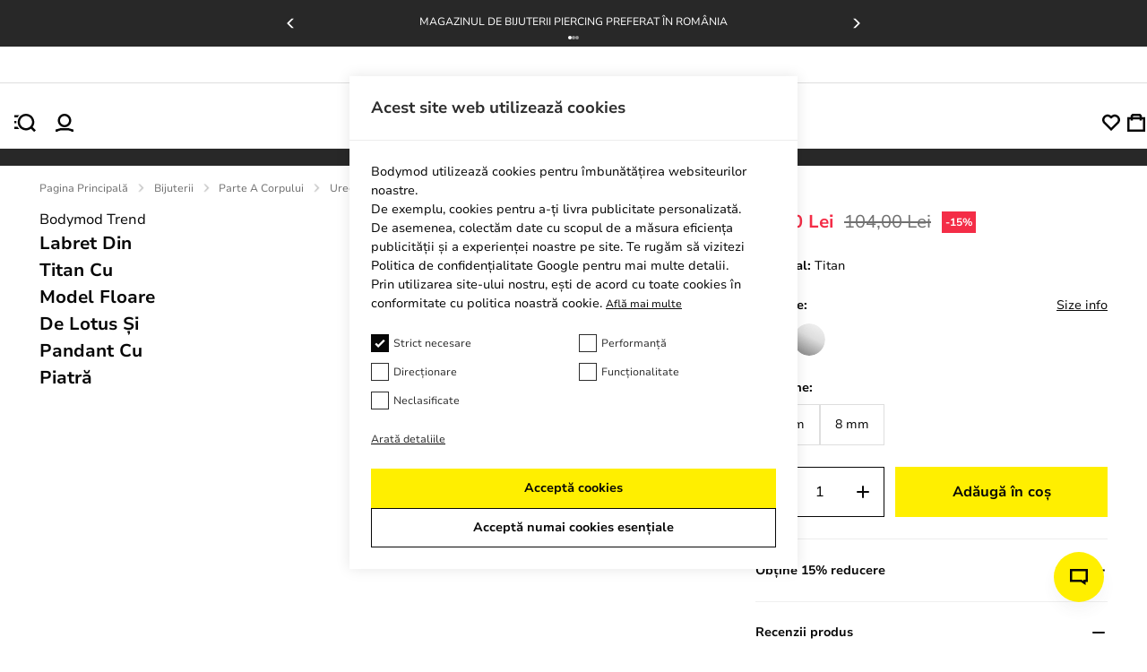

--- FILE ---
content_type: text/html; charset=UTF-8
request_url: https://embedsocial.com/api/pro_hashtag/29eeb888d63768d9296c02f772e581da4e1bdd31/?origin=https%3A%2F%2Fbodymod.ro%2Flabret-din-titan-cu-model-floare-de-lotus-si-pandant-cu-piatra%2F
body_size: 39692
content:



    
    
    
<!DOCTYPE html>
<html lang="en">
    <head>
        <meta charset="UTF-8" />
        <title>EmbedSocial Universal Widget</title>
        <meta name="viewport" content="width=device-width, initial-scale=1, minimum-scale=1, maximum-scale=2">
                    <meta name="referrer" content="no-referrer" />
        
        
        
                                    <link id="font-link" href="https://embedsocial.com/cdn/fonts/roboto/stylesheet.css" rel="preload" as="style" onload="this.onload=null;this.rel='stylesheet'">
                    
        
                        
                    
    <link crossorigin rel="stylesheet" href="https://embedsocial.com/api/build/assets/WidgetFooter-BcZsuQcK.css"><link crossorigin rel="stylesheet" href="https://embedsocial.com/api/build/assets/HeaderRatingElement-CGNAMeS5.css"><link crossorigin rel="stylesheet" href="https://embedsocial.com/api/build/assets/widgetviewlive-u98dM1ju.css"><link crossorigin rel="modulepreload" href="https://embedsocial.com/api/build/assets/ajaxService-BSiDZCS8.js"><link crossorigin rel="modulepreload" href="https://embedsocial.com/api/build/assets/utilsServices-C7HyKjMK.js"><link crossorigin rel="modulepreload" href="https://embedsocial.com/api/build/assets/constants-fECCPtQE.js"><link crossorigin rel="modulepreload" href="https://embedsocial.com/api/build/assets/WidgetFooter-BUE4gH4r.js"><link crossorigin rel="modulepreload" href="https://embedsocial.com/api/build/assets/_plugin-vue_export-helper-DlAUqK2U.js"><link crossorigin rel="modulepreload" href="https://embedsocial.com/api/build/assets/HeaderRatingElement-CrChbRm2.js"><link crossorigin rel="modulepreload" href="https://embedsocial.com/api/build/assets/LogoTypeRenderer-BU2TQk3d.js"><link crossorigin rel="modulepreload" href="https://embedsocial.com/api/build/assets/messages.english-CzePaLak.js">
    <style id="es-custom-css"></style>

            </head>
    <body class="es-body">
            
    <div id="widget-view-live" data-component="LayoutType"></div>
                        <script>
                window.baseUrl = 'https://embedsocial.com/admin';
                window.embeddedBaseUrl = 'https://embedsocial.com/api';
                window.locale = 'en';
                window.widgetLocation = '';

                window.shouldEnableDefaultReviewerAvatar = false;
                                    window.shouldEnableDefaultReviewerAvatar = true;
                
                
                window.paginationUrl = '';
                                    window.paginationUrl = 'https://embedsocial.com/api/widget_items/';
                
                window.filterMediaUrl = '';
                                    window.filterMediaUrl = 'https://embedsocial.com/api/widget_items/';
                
                window.isFreeUser = false;
                
                window.isJapaneseUserWidget = false;
                
                window.showTrustpilotLogo = false;
                
                window.lightboxBaseUrl = 'https://embedsocial.com/api/pro_hashtag_new_widgets_lightbox/';
                                    window.lightboxBaseUrl = 'https://embedsocial.com/api/widget_lightbox/';
                
                window.widgetLanguage = 'english';
                                    window.widgetLanguage = 'romanian';
                
                window.translations = null;
                                    window.translations = '\u007B\u0022w_rating\u0022\u003A\u0022evaluare\u0020de\u0020la\u0022,\u0022w_rating_of\u0022\u003A\u0022evaluarea\u0020de\u0022,\u0022w_average_rating_of\u0022\u003A\u0022evaluarea\u0020medie\u0020a\u0020\u0022,\u0022w_no_reviews_found\u0022\u003A\u0022Nu\u0020s\u002Dau\u0020g\\u0103sit\u0020recenzii\u0022,\u0022w_reviews\u0022\u003A\u0022recenzii\u0022,\u0022w_review\u0022\u003A\u0022recenzia\u0022,\u0022w_post\u0022\u003A\u0022posteaz\\u0103\u0022,\u0022w_posts\u0022\u003A\u0022post\\u0103ri\u0022,\u0022w_all_posts\u0022\u003A\u0022Toate\u0020post\\u0103rile\u0022,\u0022w_see_less\u0022\u003A\u0022Vezi\u0020mai\u0020pu\\u021bin\u0022,\u0022w_see_more\u0022\u003A\u0022Vezi\u0020mai\u0020mult\u0022,\u0022w_share_experience\u0022\u003A\u0022\\u00cemp\\u0103rt\\u0103\\u0219e\\u0219te\u0020experien\\u021ba\u0020ta\u0022,\u0022w_rating_l\u0022\u003A\u0022Evaluare\u0022,\u0022w_review_l\u0022\u003A\u0022Recenzia\u0022,\u0022w_name_l\u0022\u003A\u0022Numele\u0020\\u0219i\u0020prenumele\u0022,\u0022w_email_l\u0022\u003A\u0022Email\u0022,\u0022w_share_photos\u0022\u003A\u0022\\u00cemp\\u0103rt\\u0103\\u0219e\\u0219te\u0020fotografii\u0022,\u0022w_video_testimonial\u0022\u003A\u0022Testimonial\u0020Video\u0022,\u0022w_submit_review\u0022\u003A\u0022Trimite\u0020recenzia\u0022,\u0022w_email_not_valid\u0022\u003A\u0022Emailul\u0020nu\u0020este\u0020valid\u0022,\u0022w_field_required\u0022\u003A\u0022Acest\u0020c\\u00e2mp\u0020este\u0020obligatoriu\u0021\u0022,\u0022w_something_went_wrong\u0022\u003A\u0022V\\u0103\u0020rug\\u0103m\u0020s\\u0103\u0020\\u00eencerca\\u021bi\u0020din\u0020nou\u0020mai\u0020t\\u00e2rziu\u0021\u0022,\u0022w_review_submitted\u0022\u003A\u0022Recenzia\u0020ta\u0020a\u0020fost\u0020trimis\\u0103\u0020cu\u0020succes\u0021\u0022,\u0022w_following_formats\u0022\u003A\u0022Imaginea\u0020trebuie\u0020s\\u0103\u0020fie\u0020\\u00een\u0020unul\u0020dintre\u0020formatele\u0020urm\\u0103toare\u003A\u0020.jpg,\u0020.jpeg,\u0020.png\u0020or\u0020.webp\u0022,\u0022w_smaller_format\u0022\u003A\u0022Imaginea\u0020trebuie\u0020s\\u0103\u0020fie\u0020mai\u0020mic\\u0103\u0020de\u00202\u0020MB\u0022,\u0022w_load_more\u0022\u003A\u0022\\u00cencarc\\u0103\u0020mai\u0020mult\u0022,\u0022w_leave_review\u0022\u003A\u0022Las\\u0103\u0020o\u0020recenzie\u0022,\u0022w_leave_review_google\u0022\u003A\u0022Las\\u0103\u0020o\u0020recenzie\u0020pe\u0020Google\u0022,\u0022w_leave_review_trustpilot\u0022\u003A\u0022Las\\u0103\u0020o\u0020recenzie\u0020pe\u0020Trustpilot\u0022,\u0022w_follow_us\u0022\u003A\u0022Urm\\u0103re\\u0219te\u002Dne\u0022,\u0022w_shop_products\u0022\u003A\u0022Cump\\u0103r\\u0103\u0020produse\u0022,\u0022w_click_products\u0022\u003A\u0022Click\u0020pentru\u0020a\u0020vizualiza\u0020produsele\u0022,\u0022w_view_products\u0022\u003A\u0022Vizualiza\\u021bi\u0020produsele\u0022,\u0022w_text_goes_here\u0022\u003A\u0022Textul\u0020merge\u0020aici...\u0022,\u0022w_writting_your_review\u0022\u003A\u0022Scrierea\u0020recenziei\u0020dvs...\u0022,\u0022w_ai_review\u0022\u003A\u0022AI\u0020Recenzia\u0022,\u0022w_generate\u0022\u003A\u0022Genera\u0022,\u0022w_write_keywords\u0022\u003A\u0022Scrie\\u021bi\u0020cuvintele\u0020cheie\u0020pe\u0020care\u0020dori\\u021bi\u0020s\\u0103\u0020le\u0020include\\u021bi\u0020\\u00een\u0020recenzie\u0022,\u0022w_enter_keywords_to_generate_review\u0022\u003A\u0022Introduce\\u021bi\u0020cuvinte\u0020cheie\u0020pentru\u0020a\u0020genera\u0020recenzie\u0022,\u0022w_close_ai_review\u0022\u003A\u0022\\u00eenchide\u0020AI\u0020recenzia\u0022,\u0022w_you_have\u0022\u003A\u0022Ave\\u021bi\u0022,\u0022w_magic_reviews_left\u0022\u003A\u0022au\u0020r\\u0103mas\u0020recenzii\u0020magice\u0022,\u0022w_try_again\u0022\u003A\u0022\\u00cencearc\\u0103\u0020din\u0020nou\u0022,\u0022w_proof_summary\u0022\u003A\u0022Rezumatul\u0020dovezilor\u0020sociale\u0022,\u0022w_based_on\u0022\u003A\u0022bazat\u0020pe\u0022,\u0022w_customer_reviews\u0022\u003A\u0022recenzii\u0020ale\u0020clien\\u021bilor\u0022,\u0022w_review_title\u0022\u003A\u0022Titlul\u0020recenziei\u0022,\u0022w_privacy_policy\u0022\u003A\u0022Politica\u0020de\u0020confiden\\u021bialitate\u0022,\u0022w_i_accept\u0022\u003A\u0022Accept\u0022,\u0022w_welcome_submit_review\u0022\u003A\u0022Selecta\\u021bi\u0020unde\u0020s\\u0103\u0020trimite\\u021bi\u0020recenzia\u0020dumneavoastr\\u0103\u0022,\u0022w_submit_title\u0022\u003A\u0022Trimite\\u021bi\u0020un\u0020testimonial\u0020text\u0020sau\u0020video\u0022,\u0022w_submit_text\u0022\u003A\u0022Texta\\u021bi\u0020feedback\u002Dul\u0020dumneavoastr\\u0103\u0020sau\u0020\\u00eenregistra\\u021bi\u0020un\u0020testimonial\u0020video\u0022,\u0022w_welcome\u0022\u003A\u0022Bun\u0020venit\u0022,\u0022w_response\u0022\u003A\u0022R\\u0103spuns\u0022,\u0022w_no_results_found\u0022\u003A\u0022Nu\u0020s\u002Dau\u0020g\\u0103sit\u0020rezultate\u0022,\u0022w_all_reviews\u0022\u003A\u0022Toate\u0020recenziile\u0022,\u0022w_share_voice\u0022\u003A\u0022\\u00cemp\\u0103rt\\u0103\\u0219e\\u0219te\u002D\\u021bi\u0020vocea\u0021\u0020Postarea\u0020ta\u0020poate\u0020influen\\u021ba\u0020pe\u0020al\\u021bii\u0022,\u0022w_description\u0022\u003A\u0022Descriere\u0022,\u0022w_submit_post\u0022\u003A\u0022Trimite\u0020postare\u0022,\u0022w_avatar_photo\u0022\u003A\u0022Fotografia\u0020ta\u0020de\u0020avatar\u0022,\u0022w_upload_photo\u0022\u003A\u0022\\u00cencarc\\u0103\u0020fotografie\u0022,\u0022w_maximum_size\u0022\u003A\u0022Dimensiune\u0020maxim\\u0103\u003A\u00202MB,\u0020jpg,\u0020jpeg,\u0020png\u0020sau\u0020webp\u0022,\u0022w_error_image\u0022\u003A\u0022Imaginea\u0020trebuie\u0020s\\u0103\u0020fie\u0020mai\u0020mic\\u0103\u0020de\u00202\u0020MB\u0022,\u0022w_share_post\u0022\u003A\u0022Distribuie\u0020postarea\u0020ta\u0022,\u0022w_permissions\u0022\u003A\u0022Sunt\u0020de\u0020acord\u0020ca\u0020recenzia\u0020mea\u0020s\\u0103\u0020fie\u0020\\u00eemp\\u0103rt\\u0103\\u0219it\\u0103\u0020public\u0022,\u0022w_record_video\u0022\u003A\u0022\\u00cenregistreaz\\u0103\u0020video\u0022,\u0022w_upload_video\u0022\u003A\u0022\\u00cencarc\\u0103\u0020video...\u0022,\u0022w_uploading_video\u0022\u003A\u0022Se\u0020\\u00eencarc\\u0103\u0020videoul...\u0022,\u0022w_change_video\u0022\u003A\u0022Schimb\\u0103\u0020videoul...\u0022,\u0022w_video_max_size\u0022\u003A\u0022Dimensiune\u0020maxim\\u0103\u003A\u0022,\u0022w_exceeded_max_size_text\u0022\u003A\u0022Dep\\u0103\\u0219it\\u0103\u0020dimensiunea\u0020maxim\\u0103\u0020de\u0022,\u0022w_upload_smaller_video_text\u0022\u003A\u0022V\\u0103\u0020rug\\u0103m\u0020s\\u0103\u0020\\u00eenc\\u0103rca\\u021bi\u0020un\u0020video\u0020mai\u0020mic.\u0022,\u0022w_not_supported_format_text\u0022\u003A\u0022Format\u0020video\u0020nesuportat.\u0020\\u00cenc\\u0103rca\\u021bi\u003A\u0022,\u0022w_record_video_testimonial\u0022\u003A\u0022\\u00cenregistreaz\\u0103\u0020un\u0020testimonial\u0020video\u0022,\u0022w_record_video_camera_preview\u0022\u003A\u0022Previzualizare\u0020camer\\u0103\u0020\u002D\u0020Nu\u0020\\u00eenregistreaz\\u0103\u0022,\u0022w_record_video_start_recording\u0022\u003A\u0022\\u00cencepe\u0020\\u00eenregistrarea\u0022,\u0022w_record_video_your_recording\u0022\u003A\u0022\\u00cenregistrarea\u0020ta\u0022,\u0022w_record_video_stop_recording\u0022\u003A\u0022Opre\\u0219te\u0020\\u00eenregistrarea\u0022,\u0022w_record_video_redo_recording\u0022\u003A\u0022Ref\\u0103\u0020\\u00eenregistrarea\u0022,\u0022w_record_video_use_this_video\u0022\u003A\u0022Utilizeaz\\u0103\u0020acest\u0020video\u0022,\u0022w_record_video_no_permission\u0022\u003A\u0022Nu\u0020s\u002Da\u0020putut\u0020accesa\u0020camera\u0020\\u0219i\u0020microfonul.\u0020V\\u0103\u0020rug\\u0103m\u0020s\\u0103\u0020permite\\u021bi\u0020aceast\\u0103\u0020permisiune\u0020\\u00een\u0020browserul\u0020dumneavoastr\\u0103,\u0020sau\u0020\\u00eencerca\\u021bi\u0020s\\u0103\u0020\\u00eenc\\u0103rca\\u021bi\u0020un\u0020video\u0022,\u0022w_translated_by_ai\u0022\u003A\u0022Tradus\u0020de\u0020AI\u0022,\u0022w_product_card_button\u0022\u003A\u0022Cump\\u0103r\\u0103\u0022,\u0022w_userfeedbackform_back\u0022\u003A\u0022\\u00cenapoi\u0022,\u0022w_userfeedbackform_next\u0022\u003A\u0022Urm\\u0103torul\u0022,\u0022w_userfeedbackform_submit\u0022\u003A\u0022Trimite\u0022,\u0022w_userfeedbackform_success_thankyou\u0022\u003A\u0022Mul\\u021bumim\u0021\u0022,\u0022w_userfeedbackform_success_photoswillbereviewed\u0022\u003A\u0022Fotografiile\u0020tale\u0020vor\u0020fi\u0020revizuite\u0020\\u00eenainte\u0020de\u0020a\u0020fi\u0020ad\\u0103ugate\u0020la\u0020widget\u002Dul\u0020nostru.\u0022,\u0022w_userfeedbackform_success_untilnexttime\u0022\u003A\u0022P\\u00e2n\\u0103\u0020data\u0020viitoare\u0021\u0022,\u0022w_userfeedbackform_inserturl\u0022\u003A\u0022Introdu\u0020URL\u002Dul\u0020post\\u0103rii\u0022,\u0022w_userfeedbackform_uploadmanually\u0022\u003A\u0022\\u00cencarc\\u0103\u0020imaginea\u0020manual\u0022,\u0022w_userfeedbackform_shareyourexperience_title\u0022\u003A\u0022\\u00cemp\\u0103rt\\u0103\\u0219e\\u0219te\u002D\\u021bi\u0020vocea\u0021\u0020Postarea\u0020ta\u0020poate\u0020influen\\u021ba\u0020pe\u0020al\\u021bii\u0020\\ud83d\\ude0d\u0022,\u0022w_userfeedbackform_or\u0022\u003A\u0022sau\u0022,\u0022w_userfeedbackform_postlink\u0022\u003A\u0022Link\u002Dul\u0020post\\u0103rii\u0022,\u0022w_userfeedbackform_previewofthemedia\u0022\u003A\u0022Previzualizare\u0020a\u0020media\u0020pe\u0020care\u0020urmeaz\\u0103\u0020s\\u0103\u0020le\u0020trimi\\u021bi\u0022,\u0022w_userfeedbackform_somethingwentwrong\u0022\u003A\u0022Ceva\u0020nu\u0020a\u0020mers\u0020bine.\u0020Asigur\\u0103\u002Dte\u0020c\\u0103\u0020este\u0020un\u0020link\u0020de\u0020pe\u0020Instagram\u0020sau\u0020\\u00eencearc\\u0103\u0020un\u0020alt\u0020link.\u0022,\u0022w_products\u0022\u003A\u0022Produse\u0022\u007D';
                
                                    window.isTemplatePreview = false;
                    window.widget = '\u007B\u0022id\u0022\u003A49388,\u0022ownerId\u0022\u003A293497,\u0022widgetRef\u0022\u003A\u002229eeb888d63768d9296c02f772e581da4e1bdd31\u0022,\u0022widgetName\u0022\u003A\u0022Social\u0020Reviews\u0020Top\u0020\u002D\u0020RO\u0022,\u0022template\u0022\u003A\u007B\u0022id\u0022\u003A489,\u0022ownerId\u0022\u003Anull,\u0022templateRef\u0022\u003A\u002285d17667bb69113986d7e7d6a3cbbfbe0a3bd25f\u0022,\u0022templateName\u0022\u003A\u0022Reviews\u0020Badge\u0020with\u0020Customer\u0027s\u0020Photos\u0022,\u0022theme\u0022\u003A\u007B\u0022id\u0022\u003A1,\u0022name\u0022\u003A\u0022default\u0022,\u0022published\u0022\u003Atrue,\u0022createdOn\u0022\u003A\u00222022\u002D03\u002D31\u002012\u003A20\u003A49\u0022,\u0022updatedOn\u0022\u003A\u00222022\u002D03\u002D31\u002012\u003A20\u003A49\u0022,\u0022status\u0022\u003Atrue\u007D,\u0022templateCategories\u0022\u003Anull,\u0022layout\u0022\u003A\u007B\u0022id\u0022\u003A8,\u0022name\u0022\u003A\u0022badge\u0022,\u0022product\u0022\u003A\u0022reviews\u0022\u007D,\u0022templateType\u0022\u003A\u0022manually_configured\u0022,\u0022activeAiWidgetContent\u0022\u003Anull,\u0022mediaData\u0022\u003A\u007B\u0022review\u0022\u003A\u007B\u0022google_place\u0022\u003A\u005B4712325,4214381,6040511,5446059,6067345,6040508,6040509,6040510,5896540,5796328,5638735,5551787,5512285,5506952,5454699,5454700,5454701,5446058,5435906,5435907,5323399,5282206,5268864,5261493,5253867,5239567,5227219,5224093,5115419,5095709,5016220,5016221,5016224,5016225,5016227,4847747,4842117,4839956,4470573,4280273,4214147,4214171,4214196,4214237,4214280,4214379,4214380,4214408,4214424,4214428,4214441,4214444,4214477,4214518,5199776,5896541,5392888,5793155,5786006,5647950,5608281,5590818,5512284,5345849,5248605,5481105,5045332,5016222,5016223,5016226,4837571\u005D,\u0022custom_reviews\u0022\u003A\u005B5902827,5902826,5902824,5902823,5902825\u005D\u007D\u007D,\u0022widgetRef\u0022\u003A\u0022250be74fdbce198709ee482915a4a12971f47938\u0022,\u0022createdBy\u0022\u003A221539,\u0022validUntil\u0022\u003Anull,\u0022createdOn\u0022\u003A\u00222023\u002D06\u002D23\u002009\u003A27\u003A27\u0022,\u0022updatedOn\u0022\u003Anull,\u0022status\u0022\u003Atrue\u007D,\u0022layout\u0022\u003A\u007B\u0022id\u0022\u003A8,\u0022name\u0022\u003A\u0022badge\u0022,\u0022product\u0022\u003A\u0022reviews\u0022\u007D,\u0022theme\u0022\u003A\u007B\u0022id\u0022\u003A1,\u0022name\u0022\u003A\u0022default\u0022,\u0022published\u0022\u003Atrue,\u0022createdOn\u0022\u003A\u00222022\u002D03\u002D31\u002012\u003A20\u003A49\u0022,\u0022updatedOn\u0022\u003A\u00222022\u002D03\u002D31\u002012\u003A20\u003A49\u0022,\u0022status\u0022\u003Atrue\u007D,\u0022sources\u0022\u003A\u005B\u007B\u0022id\u0022\u003A98359,\u0022sourceType\u0022\u003A\u0022custom\u0022,\u0022sourceSubtype\u0022\u003A\u0022reviews\u0022,\u0022sourceId\u0022\u003A\u0022ca024b12cf1e84e8a5d1eb3e6d1b21a58c331158\u0022,\u0022sourceSearchId\u0022\u003A\u0022ca024b12cf1e84e8a5d1eb3e6d1b21a58c331158\u0022,\u0022sourceName\u0022\u003A\u0022TP\u0020ALL\u0022,\u0022sourceUsername\u0022\u003A\u0022TP\u0020ALL\u0022,\u0022sourceCoverPhotoLink\u0022\u003Anull,\u0022leaveAReviewLink\u0022\u003Anull,\u0022isVerified\u0022\u003Atrue,\u0022sourceLink\u0022\u003Anull,\u0022createdOn\u0022\u003A\u005B\u005D,\u0022autoAddMedia\u0022\u003A\u0022Yes\u0022,\u0022mediaType\u0022\u003A\u0022review\u0022,\u0022widgetSourceId\u0022\u003A209404,\u0022numOfPosts\u0022\u003A1246\u007D,\u007B\u0022id\u0022\u003A73186,\u0022sourceType\u0022\u003A\u0022custom\u0022,\u0022sourceSubtype\u0022\u003A\u0022reviews\u0022,\u0022sourceId\u0022\u003A\u002205a017ff16e713685f31c9a5d53a508a8d0b641e\u0022,\u0022sourceSearchId\u0022\u003A\u002205a017ff16e713685f31c9a5d53a508a8d0b641e\u0022,\u0022sourceName\u0022\u003A\u0022TP\u00205\u0020RO\u0022,\u0022sourceUsername\u0022\u003A\u0022TP\u00205\u0020RO\u0022,\u0022sourceCoverPhotoLink\u0022\u003Anull,\u0022leaveAReviewLink\u0022\u003Anull,\u0022isVerified\u0022\u003Atrue,\u0022sourceLink\u0022\u003Anull,\u0022createdOn\u0022\u003A\u005B\u005D,\u0022autoAddMedia\u0022\u003A\u0022Yes\u0022,\u0022mediaType\u0022\u003A\u0022review\u0022,\u0022widgetSourceId\u0022\u003A90019,\u0022numOfPosts\u0022\u003A1062\u007D,\u007B\u0022id\u0022\u003A70950,\u0022sourceType\u0022\u003A\u0022custom\u0022,\u0022sourceSubtype\u0022\u003A\u0022reviews\u0022,\u0022sourceId\u0022\u003A\u0022c3ef65ae6b5a76780e628230c9c370441c84b934\u0022,\u0022sourceSearchId\u0022\u003A\u0022c3ef65ae6b5a76780e628230c9c370441c84b934\u0022,\u0022sourceName\u0022\u003A\u0022TP\u00201\u0022,\u0022sourceUsername\u0022\u003A\u0022TP\u00201\u0022,\u0022sourceCoverPhotoLink\u0022\u003Anull,\u0022leaveAReviewLink\u0022\u003Anull,\u0022isVerified\u0022\u003Atrue,\u0022sourceLink\u0022\u003Anull,\u0022createdOn\u0022\u003A\u005B\u005D,\u0022autoAddMedia\u0022\u003A\u0022Yes\u0022,\u0022mediaType\u0022\u003A\u0022review\u0022,\u0022widgetSourceId\u0022\u003A77684,\u0022numOfPosts\u0022\u003A497\u007D,\u007B\u0022id\u0022\u003A70427,\u0022sourceType\u0022\u003A\u0022custom\u0022,\u0022sourceSubtype\u0022\u003A\u0022reviews\u0022,\u0022sourceId\u0022\u003A\u00223200353dc2f13cbec72b45c6dc17898e0d05928a\u0022,\u0022sourceSearchId\u0022\u003A\u00223200353dc2f13cbec72b45c6dc17898e0d05928a\u0022,\u0022sourceName\u0022\u003A\u0022TP\u00203\u0022,\u0022sourceUsername\u0022\u003A\u0022TP\u00203\u0022,\u0022sourceCoverPhotoLink\u0022\u003Anull,\u0022leaveAReviewLink\u0022\u003Anull,\u0022isVerified\u0022\u003Atrue,\u0022sourceLink\u0022\u003Anull,\u0022createdOn\u0022\u003A\u005B\u005D,\u0022autoAddMedia\u0022\u003A\u0022Yes\u0022,\u0022mediaType\u0022\u003A\u0022review\u0022,\u0022widgetSourceId\u0022\u003A75407,\u0022numOfPosts\u0022\u003A497\u007D,\u007B\u0022id\u0022\u003A70402,\u0022sourceType\u0022\u003A\u0022custom\u0022,\u0022sourceSubtype\u0022\u003A\u0022reviews\u0022,\u0022sourceId\u0022\u003A\u00220a73c66cd05e13be29f2a0889306fe71c178de1b\u0022,\u0022sourceSearchId\u0022\u003A\u00220a73c66cd05e13be29f2a0889306fe71c178de1b\u0022,\u0022sourceName\u0022\u003A\u0022TP\u00202\u0022,\u0022sourceUsername\u0022\u003A\u0022TP\u00202\u0022,\u0022sourceCoverPhotoLink\u0022\u003Anull,\u0022leaveAReviewLink\u0022\u003Anull,\u0022isVerified\u0022\u003Atrue,\u0022sourceLink\u0022\u003Anull,\u0022createdOn\u0022\u003A\u005B\u005D,\u0022autoAddMedia\u0022\u003A\u0022Yes\u0022,\u0022mediaType\u0022\u003A\u0022review\u0022,\u0022widgetSourceId\u0022\u003A75325,\u0022numOfPosts\u0022\u003A498\u007D,\u007B\u0022id\u0022\u003A98900,\u0022sourceType\u0022\u003A\u0022google\u0022,\u0022sourceSubtype\u0022\u003A\u0022place\u0022,\u0022sourceId\u0022\u003A\u0022ChIJpyfB4P1vs0cR34DqGJjXBtM\u0022,\u0022sourceSearchId\u0022\u003A\u0022ChIJpyfB4P1vs0cR34DqGJjXBtM\u0022,\u0022sourceName\u0022\u003A\u0022Bodymod\u002DTarp\u0022,\u0022sourceUsername\u0022\u003A\u0022Dragos\u0020Resmerita\u0022,\u0022sourceCoverPhotoLink\u0022\u003A\u0022\u0022,\u0022leaveAReviewLink\u0022\u003A\u0022https\u003A\\\/\\\/search.google.com\\\/local\\\/writereview\u003Fplaceid\u003DChIJpyfB4P1vs0cR34DqGJjXBtM\u0022,\u0022isVerified\u0022\u003Atrue,\u0022sourceLink\u0022\u003A\u0022https\u003A\\\/\\\/maps.google.com\\\/maps\u003Fcid\u003D15206078240116080863\u0022,\u0022createdOn\u0022\u003A\u005B\u005D,\u0022autoAddMedia\u0022\u003A\u0022Yes\u0022,\u0022mediaType\u0022\u003A\u0022review\u0022,\u0022widgetSourceId\u0022\u003A71278,\u0022sourceCity\u0022\u003A\u0022Tarp\u0022,\u0022sourceCountry\u0022\u003A\u0022Germany\u0022,\u0022numOfPosts\u0022\u003A98\u007D,\u007B\u0022id\u0022\u003A98901,\u0022sourceType\u0022\u003A\u0022google\u0022,\u0022sourceSubtype\u0022\u003A\u0022place\u0022,\u0022sourceId\u0022\u003A\u0022ChIJ0xAheN05s0cRqes\u002D_V42aeE\u0022,\u0022sourceSearchId\u0022\u003A\u0022ChIJ0xAheN05s0cRqes\u002D_V42aeE\u0022,\u0022sourceName\u0022\u003A\u0022Bodymod\u002DAugustenborg\u0022,\u0022sourceUsername\u0022\u003A\u0022Dragos\u0020Resmerita\u0022,\u0022sourceCoverPhotoLink\u0022\u003A\u0022\u0022,\u0022leaveAReviewLink\u0022\u003A\u0022https\u003A\\\/\\\/search.google.com\\\/local\\\/writereview\u003Fplaceid\u003DChIJ0xAheN05s0cRqes\u002D_V42aeE\u0022,\u0022isVerified\u0022\u003Atrue,\u0022sourceLink\u0022\u003A\u0022https\u003A\\\/\\\/maps.google.com\\\/maps\u003Fcid\u003D16242573312691989417\u0022,\u0022createdOn\u0022\u003A\u005B\u005D,\u0022autoAddMedia\u0022\u003A\u0022Yes\u0022,\u0022mediaType\u0022\u003A\u0022review\u0022,\u0022widgetSourceId\u0022\u003A71279,\u0022sourceCity\u0022\u003A\u0022Augustenborg\u0022,\u0022sourceCountry\u0022\u003A\u0022Denmark\u0022,\u0022numOfPosts\u0022\u003A11\u007D\u005D,\u0022activeAiWidgetContent\u0022\u003Anull,\u0022widgetType\u0022\u003A\u0022manually_configured\u0022,\u0022createdOn\u0022\u003A\u00222023\u002D10\u002D02\u002009\u003A12\u003A17\u0022,\u0022updatedOn\u0022\u003A\u00222023\u002D11\u002D17\u002005\u003A41\u003A52\u0022,\u0022status\u0022\u003Atrue\u007D';

                    window.widgetMedia = [];
                    window.numMaxMedia = 0;
                                                                        window.widgetMedia = '\u005B\u007B\u0022id\u0022\u003A12719877,\u0022authorName\u0022\u003A\u0022Catherine\u0020Gautier\u0022,\u0022profilePhotoUrl\u0022\u003A\u0022\u0022,\u0022mediaCreatedOn\u0022\u003A\u0022Ian\u002021,\u00202026\u0022,\u0022sourceSearchId\u0022\u003A\u0022ca024b12cf1e84e8a5d1eb3e6d1b21a58c331158\u0022,\u0022sourceType\u0022\u003A\u0022custom\u0022,\u0022sourceLink\u0022\u003Anull,\u0022caption\u0022\u003A\u0022Tr\\u00e8s\u0020satisfaite\u0020de\u0020mon\u0020achat\u0020\u003A\u0020packaging\u0020et\u0020envoi\u0020soign\\u00e9s.\u0020Tr\\u00e8s\u0020bonne\u0020r\\u00e9activit\\u00e9\u0020du\u0020service\u0020client\u0020pour\u0020suivre\u0020l\\u2019acheminement\u0020de\u0020la\u0020commande\\r\\n\u0028Traduit\u0020par\u0020AI\u0029\u0022,\u0022rating\u0022\u003A5,\u0022type\u0022\u003A\u0022text\u0022,\u0022image\u0022\u003A\u005B\u005D,\u0022largeImage\u0022\u003A\u005B\u005D,\u0022carousel\u0022\u003A\u005B\u005D,\u0022video\u0022\u003A\u005B\u005D,\u0022mediaId\u0022\u003A\u0022992dd38379cf0e0f3dd1c722ea8e1fa5\u0022,\u0022formattedCaption\u0022\u003A\u0022Foarte\u0020mul\\u021bumit\u0020de\u0020achizi\\u021bia\u0020mea\u003A\u0020ambalare\u0020\\u0219i\u0020livrare\u0020atent\\u0103.\u0020Reac\\u021bie\u0020excelent\\u0103\u0020din\u0020partea\u0020serviciului\u0020clien\\u021bi\u0020\\u00een\u0020urm\\u0103rirea\u0020comenzii.\u0020\u0028Tradus\u0020de\u0020AI\u0029\u0022,\u0022title\u0022\u003Anull,\u0022aiTitle\u0022\u003Anull,\u0022userUrl\u0022\u003Anull,\u0022moderationId\u0022\u003A\u0022review\u002D12719877\u0022,\u0022mediaLink\u0022\u003Anull,\u0022formattedDate\u0022\u003A\u0022acum\u00203\u0020ore\u0022,\u0022cta\u0022\u003Anull,\u0022sourceCoverPhoto\u0022\u003Anull,\u0022itemType\u0022\u003A\u0022review\u0022,\u0022tags\u0022\u003A\u005B\u005D,\u0022productTags\u0022\u003A\u005B\u005D,\u0022translationsData\u0022\u003A\u007B\u0022english\u0022\u003A\u0022Very\u0020satisfied\u0020with\u0020my\u0020purchase\u003A\u0020careful\u0020packaging\u0020and\u0020shipping.\u0020Excellent\u0020responsiveness\u0020from\u0020customer\u0020service\u0020in\u0020tracking\u0020the\u0020order.\u0020\u0028Translated\u0020by\u0020AI\u0029\u0022,\u0022greek\u0022\u003A\u0022\\u03a0\\u03bf\\u03bb\\u03cd\u0020\\u03b9\\u03ba\\u03b1\\u03bd\\u03bf\\u03c0\\u03bf\\u03b9\\u03b7\\u03bc\\u03ad\\u03bd\\u03bf\\u03c2\u0020\\u03bc\\u03b5\u0020\\u03c4\\u03b7\\u03bd\u0020\\u03b1\\u03b3\\u03bf\\u03c1\\u03ac\u0020\\u03bc\\u03bf\\u03c5\u003A\u0020\\u03c0\\u03c1\\u03bf\\u03c3\\u03b5\\u03b3\\u03bc\\u03ad\\u03bd\\u03b7\u0020\\u03c3\\u03c5\\u03c3\\u03ba\\u03b5\\u03c5\\u03b1\\u03c3\\u03af\\u03b1\u0020\\u03ba\\u03b1\\u03b9\u0020\\u03b1\\u03c0\\u03bf\\u03c3\\u03c4\\u03bf\\u03bb\\u03ae.\u0020\\u0395\\u03be\\u03b1\\u03b9\\u03c1\\u03b5\\u03c4\\u03b9\\u03ba\\u03ae\u0020\\u03b1\\u03bd\\u03c4\\u03b1\\u03c0\\u03cc\\u03ba\\u03c1\\u03b9\\u03c3\\u03b7\u0020\\u03b1\\u03c0\\u03cc\u0020\\u03c4\\u03b7\\u03bd\u0020\\u03b5\\u03be\\u03c5\\u03c0\\u03b7\\u03c1\\u03ad\\u03c4\\u03b7\\u03c3\\u03b7\u0020\\u03c0\\u03b5\\u03bb\\u03b1\\u03c4\\u03ce\\u03bd\u0020\\u03c3\\u03c4\\u03b7\\u03bd\u0020\\u03c0\\u03b1\\u03c1\\u03b1\\u03ba\\u03bf\\u03bb\\u03bf\\u03cd\\u03b8\\u03b7\\u03c3\\u03b7\u0020\\u03c4\\u03b7\\u03c2\u0020\\u03c0\\u03b1\\u03c1\\u03b1\\u03b3\\u03b3\\u03b5\\u03bb\\u03af\\u03b1\\u03c2.\u0020\u0028\\u039c\\u03b5\\u03c4\\u03ac\\u03c6\\u03c1\\u03b1\\u03c3\\u03b7\u0020\\u03b1\\u03c0\\u03cc\u0020AI\u0029\u0022,\u0022lithuanian\u0022\u003A\u0022Labai\u0020patenkintas\u0020pirkiniu\u003A\u0020kruop\\u0161tus\u0020pakavimas\u0020ir\u0020pristatymas.\u0020Puikus\u0020klient\\u0173\u0020aptarnavimo\u0020personalo\u0020atsakas\u0020stebint\u0020u\\u017esakym\\u0105.\u0020\u0028I\\u0161vert\\u0117\u0020DI\u0029\u0022,\u0022slovenian\u0022\u003A\u0022Zelo\u0020zadovoljen\u0020z\u0020nakupom\u003A\u0020skrbno\u0020pakiranje\u0020in\u0020po\\u0161iljanje.\u0020Odli\\u010dna\u0020odzivnost\u0020slu\\u017ebe\u0020za\u0020stranke\u0020pri\u0020sledenju\u0020naro\\u010dilu.\u0020\u0028Prevedeno\u0020z\u0020umetno\u0020inteligenco\u0029\u0022,\u0022croatian\u0022\u003A\u0022Vrlo\u0020zadovoljan\u0020kupnjom\u003A\u0020pa\\u017eljivo\u0020pakiranje\u0020i\u0020dostava.\u0020Izvrsna\u0020odzivnost\u0020korisni\\u010dke\u0020slu\\u017ebe\u0020u\u0020pra\\u0107enju\u0020narud\\u017ebe.\u0020\u0028Prevela\u0020umjetna\u0020inteligencija\u0029\u0022,\u0022bulgarian\u0022\u003A\u0022\\u041c\\u043d\\u043e\\u0433\\u043e\u0020\\u0441\\u044a\\u043c\u0020\\u0434\\u043e\\u0432\\u043e\\u043b\\u0435\\u043d\u0020\\u043e\\u0442\u0020\\u043f\\u043e\\u043a\\u0443\\u043f\\u043a\\u0430\\u0442\\u0430\u0020\\u0441\\u0438\u003A\u0020\\u0432\\u043d\\u0438\\u043c\\u0430\\u0442\\u0435\\u043b\\u043d\\u043e\u0020\\u043e\\u043f\\u0430\\u043a\\u043e\\u0432\\u0430\\u043d\\u0435\u0020\\u0438\u0020\\u0434\\u043e\\u0441\\u0442\\u0430\\u0432\\u043a\\u0430.\u0020\\u041e\\u0442\\u043b\\u0438\\u0447\\u043d\\u0430\u0020\\u0440\\u0435\\u0430\\u043a\\u0446\\u0438\\u044f\u0020\\u043e\\u0442\u0020\\u0441\\u0442\\u0440\\u0430\\u043d\\u0430\u0020\\u043d\\u0430\u0020\\u043e\\u0442\\u0434\\u0435\\u043b\\u0430\u0020\\u0437\\u0430\u0020\\u043e\\u0431\\u0441\\u043b\\u0443\\u0436\\u0432\\u0430\\u043d\\u0435\u0020\\u043d\\u0430\u0020\\u043a\\u043b\\u0438\\u0435\\u043d\\u0442\\u0438\u0020\\u043f\\u0440\\u0438\u0020\\u043f\\u0440\\u043e\\u0441\\u043b\\u0435\\u0434\\u044f\\u0432\\u0430\\u043d\\u0435\u0020\\u043d\\u0430\u0020\\u043f\\u043e\\u0440\\u044a\\u0447\\u043a\\u0430\\u0442\\u0430.\u0020\u0028\\u041f\\u0440\\u0435\\u0432\\u0435\\u0434\\u0435\\u043d\\u043e\u0020\\u043e\\u0442\u0020AI\u0029\u0022,\u0022slovak\u0022\u003A\u0022Ve\\u013emi\u0020spokojn\\u00fd\u0020s\u0020n\\u00e1kupom\u003A\u0020starostliv\\u00e9\u0020zabalenie\u0020a\u0020doprava.\u0020Vynikaj\\u00faca\u0020reakcia\u0020z\\u00e1kazn\\u00edckeho\u0020servisu\u0020na\u0020sledovanie\u0020objedn\\u00e1vky.\u0020\u0028Prelo\\u017een\\u00e9\u0020umelou\u0020inteligenciou\u0029\u0022,\u0022dutch\u0022\u003A\u0022Zeer\u0020tevreden\u0020met\u0020mijn\u0020aankoop\u003A\u0020zorgvuldige\u0020verpakking\u0020en\u0020verzending.\u0020Uitstekende\u0020klantenservice\u0020reageerde\u0020snel\u0020op\u0020mijn\u0020bestelling.\u0022,\u0022czech\u0022\u003A\u0022S\u0020n\\u00e1kupem\u0020jsem\u0020byl\u0020velmi\u0020spokojen\\u00fd\u003A\u0020pe\\u010dliv\\u00e9\u0020balen\\u00ed\u0020a\u0020doprava.\u0020Vynikaj\\u00edc\\u00ed\u0020reakce\u0020z\\u00e1kaznick\\u00e9ho\u0020servisu\u0020p\\u0159i\u0020sledov\\u00e1n\\u00ed\u0020objedn\\u00e1vky.\u0020\u0028P\\u0159elo\\u017eeno\u0020um\\u011blou\u0020inteligenc\\u00ed\u0029\u0022,\u0022danish\u0022\u003A\u0022Meget\u0020tilfreds\u0020med\u0020mit\u0020k\\u00f8b\u003A\u0020omhyggelig\u0020emballering\u0020og\u0020forsendelse.\u0020Fremragende\u0020respons\u0020fra\u0020kundeservice\u0020med\u0020hensyn\u0020til\u0020sporing\u0020af\u0020ordren.\u0020\u0028Oversat\u0020af\u0020AI\u0029\u0022,\u0022swedish\u0022\u003A\u0022Mycket\u0020n\\u00f6jd\u0020med\u0020mitt\u0020k\\u00f6p\u003A\u0020noggrann\u0020f\\u00f6rpackning\u0020och\u0020frakt.\u0020Utm\\u00e4rkt\u0020respons\u0020fr\\u00e5n\u0020kundtj\\u00e4nsten\u0020vid\u0020sp\\u00e5rning\u0020av\u0020ordern.\u0020\u0028\\u00d6versatt\u0020av\u0020AI\u0029\u0022,\u0022portuguese\u0022\u003A\u0022Muito\u0020satisfeito\u0020com\u0020a\u0020minha\u0020compra\u003A\u0020embalagem\u0020e\u0020envio\u0020cuidadosos.\u0020Excelente\u0020atendimento\u0020ao\u0020cliente\u0020no\u0020rastreamento\u0020do\u0020pedido.\u0022,\u0022norwegian\u0022\u003A\u0022Veldig\u0020forn\\u00f8yd\u0020med\u0020kj\\u00f8pet\u0020mitt\u003A\u0020n\\u00f8ye\u0020emballert\u0020og\u0020levert.\u0020Utmerket\u0020respons\u0020fra\u0020kundeservicen\u0020n\\u00e5r\u0020det\u0020gjelder\u0020sporing\u0020av\u0020bestillingen.\u0020\u0028Oversatt\u0020av\u0020AI\u0029\u0022,\u0022latvian\u0022\u003A\u0022\\u013boti\u0020apmierin\\u0101ts\u0020ar\u0020pirkumu\u003A\u0020r\\u016bp\\u012bga\u0020iepako\\u0161ana\u0020un\u0020pieg\\u0101de.\u0020Lieliska\u0020klientu\u0020apkalpo\\u0161anas\u0020atsauc\\u012bba\u0020pas\\u016bt\\u012bjuma\u0020izseko\\u0161an\\u0101.\u0020\u0028Tulkojis\u0020AI\u0029\u0022,\u0022french\u0022\u003A\u0022Tr\\u00e8s\u0020satisfaite\u0020de\u0020mon\u0020achat\u0020\u003A\u0020packaging\u0020et\u0020envoi\u0020soign\\u00e9s.\u0020Tr\\u00e8s\u0020bonne\u0020r\\u00e9activit\\u00e9\u0020du\u0020service\u0020client\u0020pour\u0020suivre\u0020l\\u2019acheminement\u0020de\u0020la\u0020commande\\r\\n\u0028Traduit\u0020par\u0020AI\u0029\u0022,\u0022finnish\u0022\u003A\u0022Eritt\\u00e4in\u0020tyytyv\\u00e4inen\u0020ostokseeni\u003A\u0020huolellinen\u0020pakkaus\u0020ja\u0020toimitus.\u0020Asiakaspalvelu\u0020seurasi\u0020tilausta\u0020erinomaisesti.\u0020\u0028Teko\\u00e4lyn\u0020k\\u00e4\\u00e4nt\\u00e4m\\u00e4\u0029\u0022,\u0022estonian\u0022\u003A\u0022Olen\u0020ostuga\u0020v\\u00e4ga\u0020rahul\u003A\u0020hoolikas\u0020pakkimine\u0020ja\u0020saatmine.\u0020Klienditeenindus\u0020reageeris\u0020tellimuse\u0020j\\u00e4lgimisele\u0020suurep\\u00e4raselt.\u0020\u0028T\\u00f5lkinud\u0020tehisintellekt\u0029\u0022,\u0022hungarian\u0022\u003A\u0022Nagyon\u0020el\\u00e9gedett\u0020vagyok\u0020a\u0020v\\u00e1s\\u00e1rl\\u00e1ssal\u003A\u0020gondos\u0020csomagol\\u00e1s\u0020\\u00e9s\u0020sz\\u00e1ll\\u00edt\\u00e1s.\u0020Az\u0020\\u00fcgyf\\u00e9lszolg\\u00e1lat\u0020kiv\\u00e1l\\u00f3an\u0020reag\\u00e1lt\u0020a\u0020rendel\\u00e9s\u0020nyomon\u0020k\\u00f6vet\\u00e9s\\u00e9re.\u0020\u0028Ford\\u00edtotta\u003A\u0020MI\u0029\u0022,\u0022polish\u0022\u003A\u0022Jestem\u0020bardzo\u0020zadowolony\u0020z\u0020zakupu\u003A\u0020staranne\u0020opakowanie\u0020i\u0020wysy\\u0142ka.\u0020Doskona\\u0142a\u0020reakcja\u0020obs\\u0142ugi\u0020klienta\u0020w\u0020zakresie\u0020\\u015bledzenia\u0020zam\\u00f3wienia.\u0020\u0028Przet\\u0142umaczone\u0020przez\u0020AI\u0029\u0022,\u0022italian\u0022\u003A\u0022Molto\u0020soddisfatto\u0020del\u0020mio\u0020acquisto\u003A\u0020imballaggio\u0020e\u0020spedizione\u0020impeccabili.\u0020Ottima\u0020reattivit\\u00e0\u0020del\u0020servizio\u0020clienti\u0020nel\u0020tracciare\u0020l\u0026\u002339\u003Bordine.\u0020\u0028Tradotto\u0020da\u0020AI\u0029\u0022,\u0022romanian\u0022\u003A\u0022Foarte\u0020mul\\u021bumit\u0020de\u0020achizi\\u021bia\u0020mea\u003A\u0020ambalare\u0020\\u0219i\u0020livrare\u0020atent\\u0103.\u0020Reac\\u021bie\u0020excelent\\u0103\u0020din\u0020partea\u0020serviciului\u0020clien\\u021bi\u0020\\u00een\u0020urm\\u0103rirea\u0020comenzii.\u0020\u0028Tradus\u0020de\u0020AI\u0029\u0022,\u0022spanish\u0022\u003A\u0022Muy\u0020satisfecho\u0020con\u0020mi\u0020compra\u003A\u0020embalaje\u0020y\u0020env\\u00edo\u0020cuidadosos.\u0020Excelente\u0020atenci\\u00f3n\u0020al\u0020cliente\u0020en\u0020el\u0020seguimiento\u0020del\u0020pedido.\u0020\u0028Traducido\u0020por\u0020IA\u0029\u0022,\u0022german\u0022\u003A\u0022Ich\u0020bin\u0020sehr\u0020zufrieden\u0020mit\u0020meinem\u0020Kauf\u003A\u0020sorgf\\u00e4ltige\u0020Verpackung\u0020und\u0020Versand.\u0020Der\u0020Kundenservice\u0020reagierte\u0020hervorragend\u0020bei\u0020der\u0020Sendungsverfolgung.\u0022\u007D,\u0022originalCreatedOn\u0022\u003A\u00222026\u002D01\u002D21\u002013\u003A22\u003A22\u0022,\u0022sourceLogoUrl\u0022\u003Anull,\u0022sourceLocation\u0022\u003A\u0022\u0022,\u0022pinStatus\u0022\u003Anull,\u0022priority\u0022\u003Anull,\u0022aiScore\u0022\u003Anull,\u0022clickLightbox\u0022\u003A\u0022https\u003A\\\/\\\/embedsocial.com\\\/redirect\\\/api\\\/add_js_event_occurrence\u003Fe\u003D2c331564d495ec98f6b75663b9ace4b4\u0022,\u0022clickLightboxEventId\u0022\u003A\u00222c331564d495ec98f6b75663b9ace4b4\u0022\u007D,\u007B\u0022id\u0022\u003A12717853,\u0022authorName\u0022\u003A\u0022Siobhan\u0020Stewart\u0022,\u0022profilePhotoUrl\u0022\u003A\u0022\u0022,\u0022mediaCreatedOn\u0022\u003A\u0022Ian\u002021,\u00202026\u0022,\u0022sourceSearchId\u0022\u003A\u0022ca024b12cf1e84e8a5d1eb3e6d1b21a58c331158\u0022,\u0022sourceType\u0022\u003A\u0022custom\u0022,\u0022sourceLink\u0022\u003Anull,\u0022caption\u0022\u003A\u0022Unbelievable\u0020customer\u0020service,\u002010\\\/10\u0020so\u0020helpful\u0022,\u0022rating\u0022\u003A5,\u0022type\u0022\u003A\u0022text\u0022,\u0022image\u0022\u003A\u005B\u005D,\u0022largeImage\u0022\u003A\u005B\u005D,\u0022carousel\u0022\u003A\u005B\u005D,\u0022video\u0022\u003A\u005B\u005D,\u0022mediaId\u0022\u003A\u00223e69c96c75db3a6e5d6a9b008861960b\u0022,\u0022formattedCaption\u0022\u003A\u0022Serviciu\u0020clien\\u021bi\u0020incredibil,\u002010\\\/10,\u0020foarte\u0020util\u0022,\u0022title\u0022\u003Anull,\u0022aiTitle\u0022\u003Anull,\u0022userUrl\u0022\u003Anull,\u0022moderationId\u0022\u003A\u0022review\u002D12717853\u0022,\u0022mediaLink\u0022\u003Anull,\u0022formattedDate\u0022\u003A\u0022acum\u00205\u0020ore\u0022,\u0022cta\u0022\u003Anull,\u0022sourceCoverPhoto\u0022\u003Anull,\u0022itemType\u0022\u003A\u0022review\u0022,\u0022tags\u0022\u003A\u005B\u005D,\u0022productTags\u0022\u003A\u005B\u005D,\u0022translationsData\u0022\u003A\u007B\u0022english\u0022\u003A\u0022Unbelievable\u0020customer\u0020service,\u002010\\\/10\u0020so\u0020helpful\u0022,\u0022greek\u0022\u003A\u0022\\u0391\\u03c0\\u03af\\u03c3\\u03c4\\u03b5\\u03c5\\u03c4\\u03b7\u0020\\u03b5\\u03be\\u03c5\\u03c0\\u03b7\\u03c1\\u03ad\\u03c4\\u03b7\\u03c3\\u03b7\u0020\\u03c0\\u03b5\\u03bb\\u03b1\\u03c4\\u03ce\\u03bd,\u002010\\\/10\u0020\\u03c4\\u03cc\\u03c3\\u03bf\u0020\\u03b5\\u03be\\u03c5\\u03c0\\u03b7\\u03c1\\u03b5\\u03c4\\u03b9\\u03ba\\u03bf\\u03af\u0022,\u0022lithuanian\u0022\u003A\u0022Ne\\u012ftik\\u0117tinas\u0020klient\\u0173\u0020aptarnavimas,\u002010\\\/10,\u0020labai\u0020paslaugus\u0022,\u0022slovenian\u0022\u003A\u0022Neverjetna\u0020storitev\u0020za\u0020stranke,\u002010\\\/10,\u0020tako\u0020koristno\u0022,\u0022croatian\u0022\u003A\u0022Nevjerojatna\u0020korisni\\u010dka\u0020podr\\u0161ka,\u002010\\\/10,\u0020jako\u0020su\u0020uslu\\u017eni\u0022,\u0022bulgarian\u0022\u003A\u0022\\u041d\\u0435\\u0432\\u0435\\u0440\\u043e\\u044f\\u0442\\u043d\\u043e\u0020\\u043e\\u0431\\u0441\\u043b\\u0443\\u0436\\u0432\\u0430\\u043d\\u0435\u0020\\u043d\\u0430\u0020\\u043a\\u043b\\u0438\\u0435\\u043d\\u0442\\u0438,\u002010\\\/10,\u0020\\u0442\\u043e\\u043b\\u043a\\u043e\\u0432\\u0430\u0020\\u043f\\u043e\\u043b\\u0435\\u0437\\u043d\\u043e\u0022,\u0022slovak\u0022\u003A\u0022Neuverite\\u013en\\u00fd\u0020z\\u00e1kazn\\u00edcky\u0020servis,\u002010\\\/10,\u0020ve\\u013emi\u0020n\\u00e1pomocn\\u00fd\u0022,\u0022dutch\u0022\u003A\u0022Fantastische\u0020klantenservice,\u002010\\\/10,\u0020super\u0020behulpzaam\u0021\u0022,\u0022czech\u0022\u003A\u0022Neuv\\u011b\\u0159iteln\\u00fd\u0020z\\u00e1kaznick\\u00fd\u0020servis,\u002010\\\/10,\u0020tak\u0020ochotn\\u00fd\\\/\\u00e1\u0022,\u0022danish\u0022\u003A\u0022Utrolig\u0020kundeservice,\u002010\\\/10\u0020s\\u00e5\u0020hj\\u00e6lpsom\u0022,\u0022swedish\u0022\u003A\u0022Otrolig\u0020kundservice,\u002010\\\/10\u0020s\\u00e5\u0020hj\\u00e4lpsam\u0022,\u0022portuguese\u0022\u003A\u0022Atendimento\u0020ao\u0020cliente\u0020incr\\u00edvel,\u0020nota\u002010\\\/10,\u0020super\u0020prestativos.\u0022,\u0022norwegian\u0022\u003A\u0022Utrolig\u0020kundeservice,\u002010\\\/10\u0020s\\u00e5\u0020hjelpsom\u0022,\u0022latvian\u0022\u003A\u0022Neticama\u0020klientu\u0020apkalpo\\u0161ana,\u002010\\\/10\u0020tik\u0020izpal\\u012bdz\\u012bgi\u0022,\u0022french\u0022\u003A\u0022Service\u0020client\u0020exceptionnel,\u002010\\\/10,\u0020tellement\u0020serviable\u0022,\u0022finnish\u0022\u003A\u0022Uskomatonta\u0020asiakaspalvelua,\u002010\\\/10\u0020niin\u0020avuliasta\u0022,\u0022estonian\u0022\u003A\u0022Uskumatu\u0020klienditeenindus,\u002010\\\/10\u0020nii\u0020abivalmis\u0022,\u0022hungarian\u0022\u003A\u0022Hihetetlen\u0020\\u00fcgyf\\u00e9lszolg\\u00e1lat,\u002010\\\/10,\u0020nagyon\u0020seg\\u00edt\\u0151k\\u00e9sz\u0022,\u0022polish\u0022\u003A\u0022Niesamowita\u0020obs\\u0142uga\u0020klienta,\u002010\\\/10,\u0020bardzo\u0020pomocna\u0022,\u0022italian\u0022\u003A\u0022Servizio\u0020clienti\u0020incredibile,\u002010\\\/10\u0020molto\u0020utile\u0022,\u0022romanian\u0022\u003A\u0022Serviciu\u0020clien\\u021bi\u0020incredibil,\u002010\\\/10,\u0020foarte\u0020util\u0022,\u0022spanish\u0022\u003A\u0022Incre\\u00edble\u0020servicio\u0020al\u0020cliente,\u002010\\\/10\u0020muy\u0020\\u00fatil.\u0022,\u0022german\u0022\u003A\u0022Unglaublicher\u0020Kundenservice,\u002010\\\/10,\u0020sehr\u0020hilfsbereit.\u0022\u007D,\u0022originalCreatedOn\u0022\u003A\u00222026\u002D01\u002D21\u002011\u003A18\u003A55\u0022,\u0022sourceLogoUrl\u0022\u003Anull,\u0022sourceLocation\u0022\u003A\u0022\u0022,\u0022pinStatus\u0022\u003Anull,\u0022priority\u0022\u003Anull,\u0022aiScore\u0022\u003Anull,\u0022clickLightbox\u0022\u003A\u0022https\u003A\\\/\\\/embedsocial.com\\\/redirect\\\/api\\\/add_js_event_occurrence\u003Fe\u003Dbc040dfc91a53d517b3e32e1f9d1da8d\u0022,\u0022clickLightboxEventId\u0022\u003A\u0022bc040dfc91a53d517b3e32e1f9d1da8d\u0022\u007D,\u007B\u0022id\u0022\u003A12717444,\u0022authorName\u0022\u003A\u0022Laila\u0020kaltveit\u0022,\u0022profilePhotoUrl\u0022\u003A\u0022\u0022,\u0022mediaCreatedOn\u0022\u003A\u0022Ian\u002021,\u00202026\u0022,\u0022sourceSearchId\u0022\u003A\u0022ca024b12cf1e84e8a5d1eb3e6d1b21a58c331158\u0022,\u0022sourceType\u0022\u003A\u0022custom\u0022,\u0022sourceLink\u0022\u003Anull,\u0022caption\u0022\u003A\u0022Anbefales\u0021\u0020Fine\u0020produkter,\u0020rask\u0020levering\u0020og\u0020super\u0020kundeservice\u0021\u0022,\u0022rating\u0022\u003A5,\u0022type\u0022\u003A\u0022text\u0022,\u0022image\u0022\u003A\u005B\u005D,\u0022largeImage\u0022\u003A\u005B\u005D,\u0022carousel\u0022\u003A\u005B\u005D,\u0022video\u0022\u003A\u005B\u005D,\u0022mediaId\u0022\u003A\u0022e79431edebfa33ba08da0689aae14502\u0022,\u0022formattedCaption\u0022\u003A\u0022Recomand\u0021\u0020Produse\u0020excelente,\u0020livrare\u0020rapid\\u0103\u0020\\u0219i\u0020servicii\u0020excelente\u0020pentru\u0020clien\\u021bi\u0021\u0022,\u0022title\u0022\u003Anull,\u0022aiTitle\u0022\u003Anull,\u0022userUrl\u0022\u003Anull,\u0022moderationId\u0022\u003A\u0022review\u002D12717444\u0022,\u0022mediaLink\u0022\u003Anull,\u0022formattedDate\u0022\u003A\u0022acum\u002011\u0020ore\u0022,\u0022cta\u0022\u003Anull,\u0022sourceCoverPhoto\u0022\u003Anull,\u0022itemType\u0022\u003A\u0022review\u0022,\u0022tags\u0022\u003A\u005B\u005D,\u0022productTags\u0022\u003A\u005B\u005D,\u0022translationsData\u0022\u003A\u007B\u0022english\u0022\u003A\u0022Recommended\u0021\u0020Great\u0020products,\u0020fast\u0020delivery\u0020and\u0020great\u0020customer\u0020service\u0021\u0022,\u0022greek\u0022\u003A\u0022\\u03a3\\u03c5\\u03bd\\u03b9\\u03c3\\u03c4\\u03ac\\u03c4\\u03b1\\u03b9\u0021\u0020\\u0395\\u03be\\u03b1\\u03b9\\u03c1\\u03b5\\u03c4\\u03b9\\u03ba\\u03ac\u0020\\u03c0\\u03c1\\u03bf\\u03ca\\u03cc\\u03bd\\u03c4\\u03b1,\u0020\\u03b3\\u03c1\\u03ae\\u03b3\\u03bf\\u03c1\\u03b7\u0020\\u03c0\\u03b1\\u03c1\\u03ac\\u03b4\\u03bf\\u03c3\\u03b7\u0020\\u03ba\\u03b1\\u03b9\u0020\\u03b5\\u03be\\u03b1\\u03b9\\u03c1\\u03b5\\u03c4\\u03b9\\u03ba\\u03ae\u0020\\u03b5\\u03be\\u03c5\\u03c0\\u03b7\\u03c1\\u03ad\\u03c4\\u03b7\\u03c3\\u03b7\u0020\\u03c0\\u03b5\\u03bb\\u03b1\\u03c4\\u03ce\\u03bd\u0021\u0022,\u0022lithuanian\u0022\u003A\u0022Rekomenduoju\u0021\u0020Puik\\u016bs\u0020produktai,\u0020greitas\u0020pristatymas\u0020ir\u0020puikus\u0020klient\\u0173\u0020aptarnavimas\u0021\u0022,\u0022slovenian\u0022\u003A\u0022Priporo\\u010dam\u0021\u0020Odli\\u010dni\u0020izdelki,\u0020hitra\u0020dostava\u0020in\u0020odli\\u010dna\u0020storitev\u0020za\u0020stranke\u0021\u0022,\u0022croatian\u0022\u003A\u0022Preporu\\u010dujem\u0021\u0020Izvrsni\u0020proizvodi,\u0020brza\u0020dostava\u0020i\u0020izvrsna\u0020usluga\u0020za\u0020korisnike\u0021\u0022,\u0022bulgarian\u0022\u003A\u0022\\u041f\\u0440\\u0435\\u043f\\u043e\\u0440\\u044a\\u0447\\u0432\\u0430\\u043c\u0021\u0020\\u0421\\u0442\\u0440\\u0430\\u0445\\u043e\\u0442\\u043d\\u0438\u0020\\u043f\\u0440\\u043e\\u0434\\u0443\\u043a\\u0442\\u0438,\u0020\\u0431\\u044a\\u0440\\u0437\\u0430\u0020\\u0434\\u043e\\u0441\\u0442\\u0430\\u0432\\u043a\\u0430\u0020\\u0438\u0020\\u043e\\u0442\\u043b\\u0438\\u0447\\u043d\\u043e\u0020\\u043e\\u0431\\u0441\\u043b\\u0443\\u0436\\u0432\\u0430\\u043d\\u0435\u0020\\u043d\\u0430\u0020\\u043a\\u043b\\u0438\\u0435\\u043d\\u0442\\u0438\\u0442\\u0435\u0021\u0022,\u0022slovak\u0022\u003A\u0022Odpor\\u00fa\\u010dam\u0021\u0020Skvel\\u00e9\u0020produkty,\u0020r\\u00fdchle\u0020dodanie\u0020a\u0020skvel\\u00fd\u0020z\\u00e1kazn\\u00edcky\u0020servis\u0021\u0022,\u0022dutch\u0022\u003A\u0022Een\u0020aanrader\u0021\u0020Geweldige\u0020producten,\u0020snelle\u0020levering\u0020en\u0020uitstekende\u0020klantenservice\u0021\u0022,\u0022czech\u0022\u003A\u0022Doporu\\u010duji\u0021\u0020Skv\\u011bl\\u00e9\u0020produkty,\u0020rychl\\u00e9\u0020dod\\u00e1n\\u00ed\u0020a\u0020skv\\u011bl\\u00fd\u0020z\\u00e1kaznick\\u00fd\u0020servis\u0021\u0022,\u0022danish\u0022\u003A\u0022Anbefales\u0021\u0020Fantastiske\u0020produkter,\u0020hurtig\u0020levering\u0020og\u0020god\u0020kundeservice\u0021\u0022,\u0022swedish\u0022\u003A\u0022Rekommenderas\u0021\u0020Bra\u0020produkter,\u0020snabb\u0020leverans\u0020och\u0020bra\u0020kundservice\u0021\u0022,\u0022portuguese\u0022\u003A\u0022Recomendo\u0021\u0020\\u00d3timos\u0020produtos,\u0020entrega\u0020r\\u00e1pida\u0020e\u0020excelente\u0020atendimento\u0020ao\u0020cliente\u0021\u0022,\u0022norwegian\u0022\u003A\u0022Anbefales\u0021\u0020Fine\u0020produkter,\u0020rask\u0020levering\u0020og\u0020super\u0020kundeservice\u0021\u0022,\u0022latvian\u0022\u003A\u0022Iesaku\u0021\u0020Lieliski\u0020produkti,\u0020\\u0101tra\u0020pieg\\u0101de\u0020un\u0020lieliska\u0020klientu\u0020apkalpo\\u0161ana\u0021\u0022,\u0022french\u0022\u003A\u0022Je\u0020recommande\u0020\u0021\u0020Excellents\u0020produits,\u0020livraison\u0020rapide\u0020et\u0020service\u0020client\u0020impeccable\u0020\u0021\u0022,\u0022finnish\u0022\u003A\u0022Suosittelen\u0021\u0020Loistavat\u0020tuotteet,\u0020nopea\u0020toimitus\u0020ja\u0020loistava\u0020asiakaspalvelu\u0021\u0022,\u0022estonian\u0022\u003A\u0022Soovitan\u0021\u0020Suurep\\u00e4rased\u0020tooted,\u0020kiire\u0020kohaletoimetamine\u0020ja\u0020suurep\\u00e4rane\u0020klienditeenindus\u0021\u0022,\u0022hungarian\u0022\u003A\u0022Aj\\u00e1nlom\u0021\u0020Nagyszer\\u0171\u0020term\\u00e9kek,\u0020gyors\u0020sz\\u00e1ll\\u00edt\\u00e1s\u0020\\u00e9s\u0020nagyszer\\u0171\u0020\\u00fcgyf\\u00e9lszolg\\u00e1lat\u0021\u0022,\u0022polish\u0022\u003A\u0022Polecam\u0021\u0020\\u015awietne\u0020produkty,\u0020szybka\u0020dostawa\u0020i\u0020\\u015bwietna\u0020obs\\u0142uga\u0020klienta\u0021\u0022,\u0022italian\u0022\u003A\u0022Consigliato\u0021\u0020Ottimi\u0020prodotti,\u0020consegna\u0020veloce\u0020e\u0020ottimo\u0020servizio\u0020clienti\u0021\u0022,\u0022romanian\u0022\u003A\u0022Recomand\u0021\u0020Produse\u0020excelente,\u0020livrare\u0020rapid\\u0103\u0020\\u0219i\u0020servicii\u0020excelente\u0020pentru\u0020clien\\u021bi\u0021\u0022,\u0022spanish\u0022\u003A\u0022\\u00a1Recomendado\u0021\u0020Excelentes\u0020productos,\u0020entrega\u0020r\\u00e1pida\u0020y\u0020excelente\u0020servicio\u0020al\u0020cliente.\u0022,\u0022german\u0022\u003A\u0022Absolut\u0020empfehlenswert\u0021\u0020Tolle\u0020Produkte,\u0020schnelle\u0020Lieferung\u0020und\u0020hervorragender\u0020Kundenservice\u0021\u0022\u007D,\u0022originalCreatedOn\u0022\u003A\u00222026\u002D01\u002D21\u002005\u003A03\u003A39\u0022,\u0022sourceLogoUrl\u0022\u003Anull,\u0022sourceLocation\u0022\u003A\u0022\u0022,\u0022pinStatus\u0022\u003Anull,\u0022priority\u0022\u003Anull,\u0022aiScore\u0022\u003Anull,\u0022clickLightbox\u0022\u003A\u0022https\u003A\\\/\\\/embedsocial.com\\\/redirect\\\/api\\\/add_js_event_occurrence\u003Fe\u003D232ba3f0ef75b53a8a24c33506c52c98\u0022,\u0022clickLightboxEventId\u0022\u003A\u0022232ba3f0ef75b53a8a24c33506c52c98\u0022\u007D,\u007B\u0022id\u0022\u003A12717443,\u0022authorName\u0022\u003A\u0022Maria\u0020Duarte\u0022,\u0022profilePhotoUrl\u0022\u003A\u0022\u0022,\u0022mediaCreatedOn\u0022\u003A\u0022Ian\u002021,\u00202026\u0022,\u0022sourceSearchId\u0022\u003A\u0022ca024b12cf1e84e8a5d1eb3e6d1b21a58c331158\u0022,\u0022sourceType\u0022\u003A\u0022custom\u0022,\u0022sourceLink\u0022\u003Anull,\u0022caption\u0022\u003A\u0022Amazing\u0021\u0020Such\u0020good\u0020customer\u0020service\u0022,\u0022rating\u0022\u003A5,\u0022type\u0022\u003A\u0022text\u0022,\u0022image\u0022\u003A\u005B\u005D,\u0022largeImage\u0022\u003A\u005B\u005D,\u0022carousel\u0022\u003A\u005B\u005D,\u0022video\u0022\u003A\u005B\u005D,\u0022mediaId\u0022\u003A\u0022a17f8bc28579608a7cebf9ec17df2e41\u0022,\u0022formattedCaption\u0022\u003A\u0022Uimitor\u0021\u0020Serviciu\u0020clien\\u021bi\u0020at\\u00e2t\u0020de\u0020bun\u0022,\u0022title\u0022\u003Anull,\u0022aiTitle\u0022\u003Anull,\u0022userUrl\u0022\u003Anull,\u0022moderationId\u0022\u003A\u0022review\u002D12717443\u0022,\u0022mediaLink\u0022\u003Anull,\u0022formattedDate\u0022\u003A\u0022acum\u002011\u0020ore\u0022,\u0022cta\u0022\u003Anull,\u0022sourceCoverPhoto\u0022\u003Anull,\u0022itemType\u0022\u003A\u0022review\u0022,\u0022tags\u0022\u003A\u005B\u005D,\u0022productTags\u0022\u003A\u005B\u005D,\u0022translationsData\u0022\u003A\u007B\u0022english\u0022\u003A\u0022Amazing\u0021\u0020Such\u0020good\u0020customer\u0020service\u0022,\u0022greek\u0022\u003A\u0022\\u039a\\u03b1\\u03c4\\u03b1\\u03c0\\u03bb\\u03b7\\u03ba\\u03c4\\u03b9\\u03ba\\u03cc\u0021\u0020\\u03a4\\u03cc\\u03c3\\u03bf\u0020\\u03ba\\u03b1\\u03bb\\u03ae\u0020\\u03b5\\u03be\\u03c5\\u03c0\\u03b7\\u03c1\\u03ad\\u03c4\\u03b7\\u03c3\\u03b7\u0020\\u03c0\\u03b5\\u03bb\\u03b1\\u03c4\\u03ce\\u03bd\u0022,\u0022lithuanian\u0022\u003A\u0022Nuostabu\u0021\u0020Toks\u0020geras\u0020klient\\u0173\u0020aptarnavimas\u0022,\u0022slovenian\u0022\u003A\u0022Neverjetno\u0021\u0020Tako\u0020dobra\u0020storitev\u0020za\u0020stranke\u0022,\u0022croatian\u0022\u003A\u0022Nevjerojatno\u0021\u0020Tako\u0020dobra\u0020korisni\\u010dka\u0020slu\\u017eba\u0022,\u0022bulgarian\u0022\u003A\u0022\\u0421\\u0442\\u0440\\u0430\\u0445\\u043e\\u0442\\u043d\\u043e\u0021\u0020\\u0422\\u043e\\u043b\\u043a\\u043e\\u0432\\u0430\u0020\\u0434\\u043e\\u0431\\u0440\\u043e\u0020\\u043e\\u0431\\u0441\\u043b\\u0443\\u0436\\u0432\\u0430\\u043d\\u0435\u0020\\u043d\\u0430\u0020\\u043a\\u043b\\u0438\\u0435\\u043d\\u0442\\u0438\\u0442\\u0435\u0022,\u0022slovak\u0022\u003A\u0022\\u00da\\u017easn\\u00e9\u0021\u0020Tak\\u00fd\u0020dobr\\u00fd\u0020z\\u00e1kazn\\u00edcky\u0020servis\u0022,\u0022dutch\u0022\u003A\u0022Geweldig\u0021\u0020Wat\u0020een\u0020fantastische\u0020klantenservice\u0021\u0022,\u0022czech\u0022\u003A\u0022\\u00da\\u017easn\\u00e9\u0021\u0020Tak\u0020dobr\\u00fd\u0020z\\u00e1kaznick\\u00fd\u0020servis\u0022,\u0022danish\u0022\u003A\u0022Fantastisk\u0021\u0020S\\u00e5\u0020god\u0020kundeservice\u0022,\u0022swedish\u0022\u003A\u0022Fantastiskt\u0021\u0020S\\u00e5\u0020bra\u0020kundservice\u0022,\u0022portuguese\u0022\u003A\u0022Incr\\u00edvel\u0021\u0020Atendimento\u0020ao\u0020cliente\u0020excelente.\u0022,\u0022norwegian\u0022\u003A\u0022Fantastisk\u0021\u0020S\\u00e5\u0020god\u0020kundeservice\u0022,\u0022latvian\u0022\u003A\u0022Apbr\\u012bnojami\u0021\u0020Tik\u0020laba\u0020klientu\u0020apkalpo\\u0161ana\u0022,\u0022french\u0022\u003A\u0022G\\u00e9nial\u0020\u0021\u0020Un\u0020service\u0020client\u0020exceptionnel.\u0022,\u0022finnish\u0022\u003A\u0022Mahtavaa\u0021\u0020Niin\u0020hyv\\u00e4\\u00e4\u0020asiakaspalvelua\u0022,\u0022estonian\u0022\u003A\u0022H\\u00e4mmastav\u0021\u0020Nii\u0020hea\u0020klienditeenindus\u0022,\u0022hungarian\u0022\u003A\u0022Hihetetlen\u0021\u0020Milyen\u0020j\\u00f3\u0020\\u00fcgyf\\u00e9lszolg\\u00e1lat\u0022,\u0022polish\u0022\u003A\u0022Niesamowite\u0021\u0020Tak\u0020dobra\u0020obs\\u0142uga\u0020klienta\u0022,\u0022italian\u0022\u003A\u0022Incredibile\u0021\u0020Un\u0020servizio\u0020clienti\u0020davvero\u0020eccellente.\u0022,\u0022romanian\u0022\u003A\u0022Uimitor\u0021\u0020Serviciu\u0020clien\\u021bi\u0020at\\u00e2t\u0020de\u0020bun\u0022,\u0022spanish\u0022\u003A\u0022\\u00a1Incre\\u00edble\u0021\u0020\\u00a1Excelente\u0020servicio\u0020al\u0020cliente\u0021\u0022,\u0022german\u0022\u003A\u0022Fantastisch\u0021\u0020So\u0020ein\u0020toller\u0020Kundenservice\u0021\u0022\u007D,\u0022originalCreatedOn\u0022\u003A\u00222026\u002D01\u002D21\u002005\u003A02\u003A24\u0022,\u0022sourceLogoUrl\u0022\u003Anull,\u0022sourceLocation\u0022\u003A\u0022\u0022,\u0022pinStatus\u0022\u003Anull,\u0022priority\u0022\u003Anull,\u0022aiScore\u0022\u003Anull,\u0022clickLightbox\u0022\u003A\u0022https\u003A\\\/\\\/embedsocial.com\\\/redirect\\\/api\\\/add_js_event_occurrence\u003Fe\u003D88acc27bc9bfd1bbb93b175d2902fc1a\u0022,\u0022clickLightboxEventId\u0022\u003A\u002288acc27bc9bfd1bbb93b175d2902fc1a\u0022\u007D,\u007B\u0022id\u0022\u003A12717442,\u0022authorName\u0022\u003A\u0022Erika\u0020Sinklern\\u00e8\u0020K\\u00e1rp\\u00e1ti\u0022,\u0022profilePhotoUrl\u0022\u003A\u0022\u0022,\u0022mediaCreatedOn\u0022\u003A\u0022Ian\u002021,\u00202026\u0022,\u0022sourceSearchId\u0022\u003A\u0022ca024b12cf1e84e8a5d1eb3e6d1b21a58c331158\u0022,\u0022sourceType\u0022\u003A\u0022custom\u0022,\u0022sourceLink\u0022\u003Anull,\u0022caption\u0022\u003A\u0022K\\u00f6sz\\u00f6n\\u00f6m\u0020sz\\u00e9pen\u0022,\u0022rating\u0022\u003A5,\u0022type\u0022\u003A\u0022text\u0022,\u0022image\u0022\u003A\u005B\u005D,\u0022largeImage\u0022\u003A\u005B\u005D,\u0022carousel\u0022\u003A\u005B\u005D,\u0022video\u0022\u003A\u005B\u005D,\u0022mediaId\u0022\u003A\u0022a451b1ca99e12145484dfe8ec07c29c9\u0022,\u0022formattedCaption\u0022\u003A\u0022Mul\\u021bumesc\u0020foarte\u0020mult\u0022,\u0022title\u0022\u003Anull,\u0022aiTitle\u0022\u003Anull,\u0022userUrl\u0022\u003Anull,\u0022moderationId\u0022\u003A\u0022review\u002D12717442\u0022,\u0022mediaLink\u0022\u003Anull,\u0022formattedDate\u0022\u003A\u0022acum\u002011\u0020ore\u0022,\u0022cta\u0022\u003Anull,\u0022sourceCoverPhoto\u0022\u003Anull,\u0022itemType\u0022\u003A\u0022review\u0022,\u0022tags\u0022\u003A\u005B\u005D,\u0022productTags\u0022\u003A\u005B\u005D,\u0022translationsData\u0022\u003A\u007B\u0022english\u0022\u003A\u0022Thank\u0020you\u0020very\u0020much\u0022,\u0022greek\u0022\u003A\u0022\\u03a3\\u03b1\\u03c2\u0020\\u03b5\\u03c5\\u03c7\\u03b1\\u03c1\\u03b9\\u03c3\\u03c4\\u03ce\u0020\\u03c0\\u03bf\\u03bb\\u03cd\u0022,\u0022lithuanian\u0022\u003A\u0022Labai\u0020a\\u010di\\u016b\u0022,\u0022slovenian\u0022\u003A\u0022Najlep\\u0161a\u0020hvala\u0022,\u0022croatian\u0022\u003A\u0022Puno\u0020vam\u0020hvala\u0022,\u0022bulgarian\u0022\u003A\u0022\\u0411\\u043b\\u0430\\u0433\\u043e\\u0434\\u0430\\u0440\\u044f\u0020\\u0442\\u0438\u0020\\u043c\\u043d\\u043e\\u0433\\u043e\u0022,\u0022slovak\u0022\u003A\u0022\\u010eakujem\u0020ve\\u013emi\u0020pekne\u0022,\u0022dutch\u0022\u003A\u0022Hartelijk\u0020dank\u0022,\u0022czech\u0022\u003A\u0022Moc\u0020d\\u011bkuji\u0022,\u0022danish\u0022\u003A\u0022Mange\u0020tak\u0022,\u0022swedish\u0022\u003A\u0022Tack\u0020s\\u00e5\u0020mycket\u0022,\u0022portuguese\u0022\u003A\u0022Muito\u0020obrigado\u0022,\u0022norwegian\u0022\u003A\u0022Tusen\u0020takk\u0022,\u0022latvian\u0022\u003A\u0022Liels\u0020paldies\u0022,\u0022french\u0022\u003A\u0022Merci\u0020beaucoup\u0022,\u0022finnish\u0022\u003A\u0022Paljon\u0020kiitoksia\u0022,\u0022estonian\u0022\u003A\u0022Suur\u0020ait\\u00e4h\u0022,\u0022hungarian\u0022\u003A\u0022K\\u00f6sz\\u00f6n\\u00f6m\u0020sz\\u00e9pen\u0022,\u0022polish\u0022\u003A\u0022Dzi\\u0119kuj\\u0119\u0020bardzo\u0022,\u0022italian\u0022\u003A\u0022Grazie\u0020mille\u0022,\u0022romanian\u0022\u003A\u0022Mul\\u021bumesc\u0020foarte\u0020mult\u0022,\u0022spanish\u0022\u003A\u0022Muchas\u0020gracias\u0022,\u0022german\u0022\u003A\u0022Vielen\u0020Dank\u0022\u007D,\u0022originalCreatedOn\u0022\u003A\u00222026\u002D01\u002D21\u002004\u003A56\u003A20\u0022,\u0022sourceLogoUrl\u0022\u003Anull,\u0022sourceLocation\u0022\u003A\u0022\u0022,\u0022pinStatus\u0022\u003Anull,\u0022priority\u0022\u003Anull,\u0022aiScore\u0022\u003Anull,\u0022clickLightbox\u0022\u003A\u0022https\u003A\\\/\\\/embedsocial.com\\\/redirect\\\/api\\\/add_js_event_occurrence\u003Fe\u003D0378bfb546788e85ca7b590effa30d5c\u0022,\u0022clickLightboxEventId\u0022\u003A\u00220378bfb546788e85ca7b590effa30d5c\u0022\u007D,\u007B\u0022id\u0022\u003A12694045,\u0022authorName\u0022\u003A\u0022Olivia\u0020Fenig\u0022,\u0022profilePhotoUrl\u0022\u003A\u0022\u0022,\u0022mediaCreatedOn\u0022\u003A\u0022Ian\u002020,\u00202026\u0022,\u0022sourceSearchId\u0022\u003A\u0022ca024b12cf1e84e8a5d1eb3e6d1b21a58c331158\u0022,\u0022sourceType\u0022\u003A\u0022custom\u0022,\u0022sourceLink\u0022\u003Anull,\u0022caption\u0022\u003A\u0022Great\u0020customer\u0020service\\r\\nI\\u2019m\u0020very\u0020satisfied\u0020with\u0020this\u0020store\u0020and\u0020the\u0020overall\u0020service.\u0020Even\u0020though\u0020I\u0020had\u0020a\u0020small\u0020issue\u0020with\u0020one\u0020of\u0020the\u0020earrings,\u0020the\u0020customer\u0020support\u0020was\u0020incredibly\u0020helpful\u0020and\u0020kind.\u0020I\u0020contacted\u0020them\u0020about\u0020the\u0020problem\u0020and\u0020they\u0020handled\u0020it\u0020quickly\u0020and\u0020professionally.\u0020I\u0020was\u0020really\u0020positively\u0020surprised\u0020by\u0020how\u0020supportive\u0020they\u0020were.\u0020Mistakes\u0020can\u0020happen,\u0020but\u0020what\u0020matters\u0020most\u0020is\u0020how\u0020a\u0020company\u0020responds\u0020\u002D\u0020and\u0020they\u0020did\u0020an\u0020amazing\u0020job.\u0020I\\u2019m\u0020very\u0020happy\u0020with\u0020my\u0020experience\u0020and\u0020would\u0020definitely\u0020recommend\u0020them.\\r\\n\u0028Translated\u0020by\u0020AI\u0029\u0022,\u0022rating\u0022\u003A5,\u0022type\u0022\u003A\u0022text\u0022,\u0022image\u0022\u003A\u005B\u005D,\u0022largeImage\u0022\u003A\u005B\u005D,\u0022carousel\u0022\u003A\u005B\u005D,\u0022video\u0022\u003A\u005B\u005D,\u0022mediaId\u0022\u003A\u0022d08d539c49559bffe1e0a453e324a158\u0022,\u0022formattedCaption\u0022\u003A\u0022Serviciu\u0020clien\\u021bi\u0020excelent.\u0020Sunt\u0020foarte\u0020mul\\u021bumit\\u0103\u0020de\u0020acest\u0020magazin\u0020\\u0219i\u0020de\u0020serviciile\u0020oferite\u0020\\u00een\u0020general.\u0020Chiar\u0020dac\\u0103\u0020am\u0020avut\u0020o\u0020mic\\u0103\u0020problem\\u0103\u0020cu\u0020unul\u0020dintre\u0020cercei,\u0020serviciul\u0020de\u0020asisten\\u021b\\u0103\u0020clien\\u021bi\u0020a\u0020fost\u0020incredibil\u0020de\u0020amabil\u0020\\u0219i\u0020de\u0020ajutor.\u0020I\u002Dam\u0020contactat\u0020\\u00een\u0020leg\\u0103tur\\u0103\u0020cu\u0020problema\u0020\\u0219i\u0020au\u0020rezolvat\u002Do\u0020rapid\u0020\\u0219i\u0020profesional.\u0020Am\u0020fost\u0020cu\u0020adev\\u0103rat\u0020surprins\\u0103\u0020de\u0020c\\u00e2t\u0020de\u0020mult\u0020m\u002Dau\u0020sus\\u021binut.\u0020Se\u0020pot\u0020\\u00eent\\u00e2mpla\u0020gre\\u0219eli,\u0020dar\u0020cel\u0020mai\u0020important\u0020este\u0020cum\u0020reac\\u021bioneaz\\u0103\u0020o\u0020companie\u0020\u002D\u0020\\u0219i\u0020au\u0020f\\u0103cut\u0020o\u0020treab\\u0103\u0020uimitoare.\u0020Sunt\u0020foarte\u0020mul\\u021bumit\\u0103\u0020de\u0020experien\\u021ba\u0020mea\u0020\\u0219i\u0020i\u002Da\\u0219\u0020recomanda\u0020cu\u0020siguran\\u021b\\u0103.\u0020\u0028Tradus\u0020de\u0020AI\u0029\u0022,\u0022title\u0022\u003Anull,\u0022aiTitle\u0022\u003Anull,\u0022userUrl\u0022\u003Anull,\u0022moderationId\u0022\u003A\u0022review\u002D12694045\u0022,\u0022mediaLink\u0022\u003Anull,\u0022formattedDate\u0022\u003A\u0022acum\u0020o\u0020zi\u0022,\u0022cta\u0022\u003Anull,\u0022sourceCoverPhoto\u0022\u003Anull,\u0022itemType\u0022\u003A\u0022review\u0022,\u0022tags\u0022\u003A\u005B\u005D,\u0022productTags\u0022\u003A\u005B\u005D,\u0022translationsData\u0022\u003A\u007B\u0022english\u0022\u003A\u0022Great\u0020customer\u0020service\\r\\nI\\u2019m\u0020very\u0020satisfied\u0020with\u0020this\u0020store\u0020and\u0020the\u0020overall\u0020service.\u0020Even\u0020though\u0020I\u0020had\u0020a\u0020small\u0020issue\u0020with\u0020one\u0020of\u0020the\u0020earrings,\u0020the\u0020customer\u0020support\u0020was\u0020incredibly\u0020helpful\u0020and\u0020kind.\u0020I\u0020contacted\u0020them\u0020about\u0020the\u0020problem\u0020and\u0020they\u0020handled\u0020it\u0020quickly\u0020and\u0020professionally.\u0020I\u0020was\u0020really\u0020positively\u0020surprised\u0020by\u0020how\u0020supportive\u0020they\u0020were.\u0020Mistakes\u0020can\u0020happen,\u0020but\u0020what\u0020matters\u0020most\u0020is\u0020how\u0020a\u0020company\u0020responds\u0020\u002D\u0020and\u0020they\u0020did\u0020an\u0020amazing\u0020job.\u0020I\\u2019m\u0020very\u0020happy\u0020with\u0020my\u0020experience\u0020and\u0020would\u0020definitely\u0020recommend\u0020them.\\r\\n\u0028Translated\u0020by\u0020AI\u0029\u0022,\u0022greek\u0022\u003A\u0022\\u0395\\u03be\\u03b1\\u03b9\\u03c1\\u03b5\\u03c4\\u03b9\\u03ba\\u03ae\u0020\\u03b5\\u03be\\u03c5\\u03c0\\u03b7\\u03c1\\u03ad\\u03c4\\u03b7\\u03c3\\u03b7\u0020\\u03c0\\u03b5\\u03bb\\u03b1\\u03c4\\u03ce\\u03bd.\u0020\\u0395\\u03af\\u03bc\\u03b1\\u03b9\u0020\\u03c0\\u03bf\\u03bb\\u03cd\u0020\\u03b9\\u03ba\\u03b1\\u03bd\\u03bf\\u03c0\\u03bf\\u03b9\\u03b7\\u03bc\\u03ad\\u03bd\\u03bf\\u03c2\u0020\\u03bc\\u03b5\u0020\\u03b1\\u03c5\\u03c4\\u03cc\u0020\\u03c4\\u03bf\u0020\\u03ba\\u03b1\\u03c4\\u03ac\\u03c3\\u03c4\\u03b7\\u03bc\\u03b1\u0020\\u03ba\\u03b1\\u03b9\u0020\\u03c4\\u03b7\u0020\\u03c3\\u03c5\\u03bd\\u03bf\\u03bb\\u03b9\\u03ba\\u03ae\u0020\\u03b5\\u03be\\u03c5\\u03c0\\u03b7\\u03c1\\u03ad\\u03c4\\u03b7\\u03c3\\u03b7.\u0020\\u03a0\\u03b1\\u03c1\\u03cc\\u03bb\\u03bf\u0020\\u03c0\\u03bf\\u03c5\u0020\\u03b5\\u03af\\u03c7\\u03b1\u0020\\u03ad\\u03bd\\u03b1\u0020\\u03bc\\u03b9\\u03ba\\u03c1\\u03cc\u0020\\u03c0\\u03c1\\u03cc\\u03b2\\u03bb\\u03b7\\u03bc\\u03b1\u0020\\u03bc\\u03b5\u0020\\u03ad\\u03bd\\u03b1\u0020\\u03b1\\u03c0\\u03cc\u0020\\u03c4\\u03b1\u0020\\u03c3\\u03ba\\u03bf\\u03c5\\u03bb\\u03b1\\u03c1\\u03af\\u03ba\\u03b9\\u03b1,\u0020\\u03b7\u0020\\u03b5\\u03be\\u03c5\\u03c0\\u03b7\\u03c1\\u03ad\\u03c4\\u03b7\\u03c3\\u03b7\u0020\\u03c0\\u03b5\\u03bb\\u03b1\\u03c4\\u03ce\\u03bd\u0020\\u03ae\\u03c4\\u03b1\\u03bd\u0020\\u03b1\\u03c0\\u03af\\u03c3\\u03c4\\u03b5\\u03c5\\u03c4\\u03b1\u0020\\u03b5\\u03be\\u03c5\\u03c0\\u03b7\\u03c1\\u03b5\\u03c4\\u03b9\\u03ba\\u03ae\u0020\\u03ba\\u03b1\\u03b9\u0020\\u03b5\\u03c5\\u03b3\\u03b5\\u03bd\\u03b9\\u03ba\\u03ae.\u0020\\u0395\\u03c0\\u03b9\\u03ba\\u03bf\\u03b9\\u03bd\\u03ce\\u03bd\\u03b7\\u03c3\\u03b1\u0020\\u03bc\\u03b1\\u03b6\\u03af\u0020\\u03c4\\u03bf\\u03c5\\u03c2\u0020\\u03b3\\u03b9\\u03b1\u0020\\u03c4\\u03bf\u0020\\u03c0\\u03c1\\u03cc\\u03b2\\u03bb\\u03b7\\u03bc\\u03b1\u0020\\u03ba\\u03b1\\u03b9\u0020\\u03c4\\u03bf\u0020\\u03c7\\u03b5\\u03b9\\u03c1\\u03af\\u03c3\\u03c4\\u03b7\\u03ba\\u03b1\\u03bd\u0020\\u03b3\\u03c1\\u03ae\\u03b3\\u03bf\\u03c1\\u03b1\u0020\\u03ba\\u03b1\\u03b9\u0020\\u03b5\\u03c0\\u03b1\\u03b3\\u03b3\\u03b5\\u03bb\\u03bc\\u03b1\\u03c4\\u03b9\\u03ba\\u03ac.\u0020\\u0388\\u03bc\\u03b5\\u03b9\\u03bd\\u03b1\u0020\\u03c0\\u03c1\\u03b1\\u03b3\\u03bc\\u03b1\\u03c4\\u03b9\\u03ba\\u03ac\u0020\\u03ad\\u03ba\\u03c0\\u03bb\\u03b7\\u03ba\\u03c4\\u03bf\\u03c2\u0020\\u03b1\\u03c0\\u03cc\u0020\\u03c4\\u03bf\u0020\\u03c0\\u03cc\\u03c3\\u03bf\u0020\\u03c5\\u03c0\\u03bf\\u03c3\\u03c4\\u03b7\\u03c1\\u03b9\\u03ba\\u03c4\\u03b9\\u03ba\\u03bf\\u03af\u0020\\u03ae\\u03c4\\u03b1\\u03bd.\u0020\\u03a4\\u03b1\u0020\\u03bb\\u03ac\\u03b8\\u03b7\u0020\\u03bc\\u03c0\\u03bf\\u03c1\\u03bf\\u03cd\\u03bd\u0020\\u03bd\\u03b1\u0020\\u03c3\\u03c5\\u03bc\\u03b2\\u03bf\\u03cd\\u03bd,\u0020\\u03b1\\u03bb\\u03bb\\u03ac\u0020\\u03b1\\u03c5\\u03c4\\u03cc\u0020\\u03c0\\u03bf\\u03c5\u0020\\u03ad\\u03c7\\u03b5\\u03b9\u0020\\u03bc\\u03b5\\u03b3\\u03b1\\u03bb\\u03cd\\u03c4\\u03b5\\u03c1\\u03b7\u0020\\u03c3\\u03b7\\u03bc\\u03b1\\u03c3\\u03af\\u03b1\u0020\\u03b5\\u03af\\u03bd\\u03b1\\u03b9\u0020\\u03bf\u0020\\u03c4\\u03c1\\u03cc\\u03c0\\u03bf\\u03c2\u0020\\u03bc\\u03b5\u0020\\u03c4\\u03bf\\u03bd\u0020\\u03bf\\u03c0\\u03bf\\u03af\\u03bf\u0020\\u03b1\\u03bd\\u03c4\\u03b1\\u03c0\\u03bf\\u03ba\\u03c1\\u03af\\u03bd\\u03b5\\u03c4\\u03b1\\u03b9\u0020\\u03bc\\u03b9\\u03b1\u0020\\u03b5\\u03c4\\u03b1\\u03b9\\u03c1\\u03b5\\u03af\\u03b1\u0020\u002D\u0020\\u03ba\\u03b1\\u03b9\u0020\\u03ad\\u03ba\\u03b1\\u03bd\\u03b1\\u03bd\u0020\\u03ba\\u03b1\\u03c4\\u03b1\\u03c0\\u03bb\\u03b7\\u03ba\\u03c4\\u03b9\\u03ba\\u03ae\u0020\\u03b4\\u03bf\\u03c5\\u03bb\\u03b5\\u03b9\\u03ac.\u0020\\u0395\\u03af\\u03bc\\u03b1\\u03b9\u0020\\u03c0\\u03bf\\u03bb\\u03cd\u0020\\u03b5\\u03c5\\u03c7\\u03b1\\u03c1\\u03b9\\u03c3\\u03c4\\u03b7\\u03bc\\u03ad\\u03bd\\u03bf\\u03c2\u0020\\u03bc\\u03b5\u0020\\u03c4\\u03b7\\u03bd\u0020\\u03b5\\u03bc\\u03c0\\u03b5\\u03b9\\u03c1\\u03af\\u03b1\u0020\\u03bc\\u03bf\\u03c5\u0020\\u03ba\\u03b1\\u03b9\u0020\\u03c3\\u03af\\u03b3\\u03bf\\u03c5\\u03c1\\u03b1\u0020\\u03b8\\u03b1\u0020\\u03c4\\u03bf\\u03c5\\u03c2\u0020\\u03c3\\u03c5\\u03bd\\u03b9\\u03c3\\u03c4\\u03bf\\u03cd\\u03c3\\u03b1.\u0020\u0028\\u039c\\u03b5\\u03c4\\u03ac\\u03c6\\u03c1\\u03b1\\u03c3\\u03b7\u0020\\u03b1\\u03c0\\u03cc\u0020AI\u0029\u0022,\u0022lithuanian\u0022\u003A\u0022Puikus\u0020klient\\u0173\u0020aptarnavimas.\u0020Esu\u0020labai\u0020patenkintas\u0020\\u0161ia\u0020parduotuve\u0020ir\u0020bendru\u0020aptarnavimu.\u0020Nors\u0020tur\\u0117jau\u0020nedidel\\u0119\u0020problem\\u0105\u0020su\u0020vienu\u0020i\\u0161\u0020auskar\\u0173,\u0020klient\\u0173\u0020aptarnavimo\u0020komanda\u0020buvo\u0020ne\\u012ftik\\u0117tinai\u0020paslaugi\u0020ir\u0020maloni.\u0020Susisiekiau\u0020su\u0020jais\u0020d\\u0117l\u0020problemos,\u0020ir\u0020jie\u0020j\\u0105\u0020i\\u0161sprend\\u0117\u0020greitai\u0020ir\u0020profesionaliai.\u0020Buvau\u0020tikrai\u0020maloniai\u0020nustebintas\u0020j\\u0173\u0020palaikymo.\u0020Klaid\\u0173\u0020gali\u0020pasitaikyti,\u0020bet\u0020svarbiausia\u0020yra\u0020tai,\u0020kaip\u0020\\u012fmon\\u0117\u0020reaguoja\u0020\\u2013\u0020ir\u0020jie\u0020atliko\u0020nuostab\\u0173\u0020darb\\u0105.\u0020Esu\u0020labai\u0020patenkintas\u0020savo\u0020patirtimi\u0020ir\u0020tikrai\u0020juos\u0020rekomenduo\\u010diau.\u0020\u0028I\\u0161vert\\u0117\u0020AI\u0029\u0022,\u0022slovenian\u0022\u003A\u0022Odli\\u010dna\u0020podpora\u0020strankam\u0020Zelo\u0020sem\u0020zadovoljna\u0020s\u0020to\u0020trgovino\u0020in\u0020celotno\u0020storitvijo.\u0020\\u010ceprav\u0020sem\u0020imela\u0020manj\\u0161o\u0020te\\u017eavo\u0020z\u0020enim\u0020od\u0020uhanov,\u0020je\u0020bila\u0020podpora\u0020strankam\u0020neverjetno\u0020ustre\\u017eljiva\u0020in\u0020prijazna.\u0020Stopila\u0020sem\u0020v\u0020stik\u0020z\u0020njimi\u0020glede\u0020te\\u017eave\u0020in\u0020so\u0020jo\u0020hitro\u0020in\u0020profesionalno\u0020re\\u0161ili.\u0020Bila\u0020sem\u0020resni\\u010dno\u0020pozitivno\u0020presene\\u010dena\u0020nad\u0020njihovo\u0020podporo.\u0020Napake\u0020se\u0020lahko\u0020zgodijo,\u0020a\u0020najpomembneje\u0020je,\u0020kako\u0020se\u0020podjetje\u0020odzove\u0020\\u2013\u0020in\u0020opravili\u0020so\u0020odli\\u010dno\u0020delo.\u0020Zelo\u0020sem\u0020zadovoljna\u0020s\u0020svojo\u0020izku\\u0161njo\u0020in\u0020jih\u0020vsekakor\u0020priporo\\u010dam.\u0020\u0028Prevedeno\u0020z\u0020umetno\u0020inteligenco\u0029\u0022,\u0022croatian\u0022\u003A\u0022Izvrsna\u0020korisni\\u010dka\u0020podr\\u0161ka.\u0020Jako\u0020sam\u0020zadovoljna\u0020ovom\u0020trgovinom\u0020i\u0020cjelokupnom\u0020uslugom.\u0020Iako\u0020sam\u0020imala\u0020mali\u0020problem\u0020s\u0020jednom\u0020od\u0020nau\\u0161nica,\u0020korisni\\u010dka\u0020podr\\u0161ka\u0020bila\u0020je\u0020nevjerojatno\u0020uslu\\u017ena\u0020i\u0020ljubazna.\u0020Kontaktirala\u0020sam\u0020ih\u0020u\u0020vezi\u0020problema\u0020i\u0020oni\u0020su\u0020ga\u0020brzo\u0020i\u0020profesionalno\u0020rije\\u0161ili.\u0020Bila\u0020sam\u0020stvarno\u0020pozitivno\u0020iznena\\u0111ena\u0020koliko\u0020su\u0020bili\u0020susretljivi.\u0020Gre\\u0161ke\u0020se\u0020mogu\u0020dogoditi,\u0020ali\u0020najva\\u017enije\u0020je\u0020kako\u0020tvrtka\u0020reagira\u0020\u002D\u0020i\u0020odradili\u0020su\u0020nevjerojatan\u0020posao.\u0020Jako\u0020sam\u0020zadovoljna\u0020svojim\u0020iskustvom\u0020i\u0020svakako\u0020bih\u0020ih\u0020preporu\\u010dila.\u0020\u0028Prevela\u0020umjetna\u0020inteligencija\u0029\u0022,\u0022bulgarian\u0022\u003A\u0022\\u0421\\u0442\\u0440\\u0430\\u0445\\u043e\\u0442\\u043d\\u043e\u0020\\u043e\\u0431\\u0441\\u043b\\u0443\\u0436\\u0432\\u0430\\u043d\\u0435\u0020\\u043d\\u0430\u0020\\u043a\\u043b\\u0438\\u0435\\u043d\\u0442\\u0438\\u0442\\u0435.\u0020\\u041c\\u043d\\u043e\\u0433\\u043e\u0020\\u0441\\u044a\\u043c\u0020\\u0434\\u043e\\u0432\\u043e\\u043b\\u0435\\u043d\u0020\\u043e\\u0442\u0020\\u0442\\u043e\\u0437\\u0438\u0020\\u043c\\u0430\\u0433\\u0430\\u0437\\u0438\\u043d\u0020\\u0438\u0020\\u0446\\u044f\\u043b\\u043e\\u0441\\u0442\\u043d\\u043e\\u0442\\u043e\u0020\\u043e\\u0431\\u0441\\u043b\\u0443\\u0436\\u0432\\u0430\\u043d\\u0435.\u0020\\u0412\\u044a\\u043f\\u0440\\u0435\\u043a\\u0438\u0020\\u0447\\u0435\u0020\\u0438\\u043c\\u0430\\u0445\u0020\\u043c\\u0430\\u043b\\u044a\\u043a\u0020\\u043f\\u0440\\u043e\\u0431\\u043b\\u0435\\u043c\u0020\\u0441\u0020\\u0435\\u0434\\u043d\\u0430\u0020\\u043e\\u0442\u0020\\u043e\\u0431\\u0435\\u0446\\u0438\\u0442\\u0435,\u0020\\u0435\\u043a\\u0438\\u043f\\u044a\\u0442\u0020\\u0437\\u0430\u0020\\u043e\\u0431\\u0441\\u043b\\u0443\\u0436\\u0432\\u0430\\u043d\\u0435\u0020\\u043d\\u0430\u0020\\u043a\\u043b\\u0438\\u0435\\u043d\\u0442\\u0438\u0020\\u0431\\u0435\\u0448\\u0435\u0020\\u0438\\u0437\\u043a\\u043b\\u044e\\u0447\\u0438\\u0442\\u0435\\u043b\\u043d\\u043e\u0020\\u043f\\u043e\\u043b\\u0435\\u0437\\u0435\\u043d\u0020\\u0438\u0020\\u043b\\u044e\\u0431\\u0435\\u0437\\u0435\\u043d.\u0020\\u0421\\u0432\\u044a\\u0440\\u0437\\u0430\\u0445\u0020\\u0441\\u0435\u0020\\u0441\u0020\\u0442\\u044f\\u0445\u0020\\u043e\\u0442\\u043d\\u043e\\u0441\\u043d\\u043e\u0020\\u043f\\u0440\\u043e\\u0431\\u043b\\u0435\\u043c\\u0430\u0020\\u0438\u0020\\u0442\\u0435\u0020\\u0433\\u043e\u0020\\u0440\\u0430\\u0437\\u0440\\u0435\\u0448\\u0438\\u0445\\u0430\u0020\\u0431\\u044a\\u0440\\u0437\\u043e\u0020\\u0438\u0020\\u043f\\u0440\\u043e\\u0444\\u0435\\u0441\\u0438\\u043e\\u043d\\u0430\\u043b\\u043d\\u043e.\u0020\\u0411\\u044f\\u0445\u0020\\u043d\\u0430\\u0438\\u0441\\u0442\\u0438\\u043d\\u0430\u0020\\u043f\\u0440\\u0438\\u044f\\u0442\\u043d\\u043e\u0020\\u0438\\u0437\\u043d\\u0435\\u043d\\u0430\\u0434\\u0430\\u043d\u0020\\u043e\\u0442\u0020\\u0442\\u043e\\u0432\\u0430\u0020\\u043a\\u043e\\u043b\\u043a\\u043e\u0020\\u043e\\u0442\\u0437\\u0438\\u0432\\u0447\\u0438\\u0432\\u0438\u0020\\u0431\\u044f\\u0445\\u0430.\u0020\\u0413\\u0440\\u0435\\u0448\\u043a\\u0438\u0020\\u043c\\u043e\\u0433\\u0430\\u0442\u0020\\u0434\\u0430\u0020\\u0441\\u0435\u0020\\u0441\\u043b\\u0443\\u0447\\u0430\\u0442,\u0020\\u043d\\u043e\u0020\\u043d\\u0430\\u0439\u002D\\u0432\\u0430\\u0436\\u043d\\u043e\\u0442\\u043e\u0020\\u0435\u0020\\u043a\\u0430\\u043a\u0020\\u0435\\u0434\\u043d\\u0430\u0020\\u043a\\u043e\\u043c\\u043f\\u0430\\u043d\\u0438\\u044f\u0020\\u0440\\u0435\\u0430\\u0433\\u0438\\u0440\\u0430\u0020\u002D\u0020\\u0438\u0020\\u0442\\u0435\u0020\\u0441\\u0432\\u044a\\u0440\\u0448\\u0438\\u0445\\u0430\u0020\\u043d\\u0435\\u0432\\u0435\\u0440\\u043e\\u044f\\u0442\\u043d\\u0430\u0020\\u0440\\u0430\\u0431\\u043e\\u0442\\u0430.\u0020\\u041c\\u043d\\u043e\\u0433\\u043e\u0020\\u0441\\u044a\\u043c\u0020\\u0434\\u043e\\u0432\\u043e\\u043b\\u0435\\u043d\u0020\\u043e\\u0442\u0020\\u043e\\u043f\\u0438\\u0442\\u0430\u0020\\u0441\\u0438\u0020\\u0438\u0020\\u043e\\u043f\\u0440\\u0435\\u0434\\u0435\\u043b\\u0435\\u043d\\u043e\u0020\\u0431\\u0438\\u0445\u0020\\u0433\\u0438\u0020\\u043f\\u0440\\u0435\\u043f\\u043e\\u0440\\u044a\\u0447\\u0430\\u043b.\u0020\u0028\\u041f\\u0440\\u0435\\u0432\\u0435\\u0434\\u0435\\u043d\\u043e\u0020\\u043e\\u0442\u0020AI\u0029\u0022,\u0022slovak\u0022\u003A\u0022Skvel\\u00fd\u0020z\\u00e1kazn\\u00edcky\u0020servis.\u0020S\u0020t\\u00fdmto\u0020obchodom\u0020a\u0020celkov\\u00fdm\u0020servisom\u0020som\u0020ve\\u013emi\u0020spokojn\\u00e1.\u0020Aj\u0020ke\\u010f\u0020som\u0020mala\u0020mal\\u00fd\u0020probl\\u00e9m\u0020s\u0020jednou\u0020z\u0020n\\u00e1u\\u0161n\\u00edc,\u0020z\\u00e1kazn\\u00edcka\u0020podpora\u0020bola\u0020neuverite\\u013ene\u0020n\\u00e1pomocn\\u00e1\u0020a\u0020mil\\u00e1.\u0020Kontaktovala\u0020som\u0020ich\u0020oh\\u013eadom\u0020probl\\u00e9mu\u0020a\u0020oni\u0020ho\u0020r\\u00fdchlo\u0020a\u0020profesion\\u00e1lne\u0020vyrie\\u0161ili.\u0020Bola\u0020som\u0020naozaj\u0020pozit\\u00edvne\u0020prekvapen\\u00e1,\u0020ak\\u00ed\u0020boli\u0020\\u00fastretov\\u00ed.\u0020Chyby\u0020sa\u0020m\\u00f4\\u017eu\u0020sta\\u0165,\u0020ale\u0020najd\\u00f4le\\u017eitej\\u0161ie\u0020je,\u0020ako\u0020spolo\\u010dnos\\u0165\u0020zareaguje\u0020\u002D\u0020a\u0020odviedli\u0020\\u00fa\\u017easn\\u00fa\u0020pr\\u00e1cu.\u0020Som\u0020ve\\u013emi\u0020spokojn\\u00e1\u0020so\u0020svojou\u0020sk\\u00fasenos\\u0165ou\u0020a\u0020ur\\u010dite\u0020by\u0020som\u0020ich\u0020odporu\\u010dila.\u0020\u0028Prelo\\u017een\\u00e9\u0020umelou\u0020inteligenciou\u0029\u0022,\u0022dutch\u0022\u003A\u0022Geweldige\u0020klantenservice\u0021\u0020Ik\u0020ben\u0020zeer\u0020tevreden\u0020over\u0020deze\u0020winkel\u0020en\u0020de\u0020algehele\u0020service.\u0020Hoewel\u0020ik\u0020een\u0020klein\u0020probleempje\u0020had\u0020met\u0020een\u0020van\u0020de\u0020oorbellen,\u0020was\u0020de\u0020klantenservice\u0020ontzettend\u0020behulpzaam\u0020en\u0020vriendelijk.\u0020Ik\u0020nam\u0020contact\u0020met\u0020hen\u0020op\u0020over\u0020het\u0020probleem\u0020en\u0020ze\u0020hebben\u0020het\u0020snel\u0020en\u0020professioneel\u0020afgehandeld.\u0020Ik\u0020was\u0020echt\u0020positief\u0020verrast\u0020door\u0020hun\u0020behulpzaamheid.\u0020Fouten\u0020kunnen\u0020gebeuren,\u0020maar\u0020het\u0020belangrijkste\u0020is\u0020hoe\u0020een\u0020bedrijf\u0020reageert\u0020\u002D\u0020en\u0020dat\u0020hebben\u0020ze\u0020fantastisch\u0020gedaan.\u0020Ik\u0020ben\u0020erg\u0020blij\u0020met\u0020mijn\u0020ervaring\u0020en\u0020zou\u0020ze\u0020zeker\u0020aanbevelen.\u0022,\u0022czech\u0022\u003A\u0022Skv\\u011bl\\u00fd\u0020z\\u00e1kaznick\\u00fd\u0020servis\u0020Jsem\u0020s\u0020t\\u00edmto\u0020obchodem\u0020a\u0020celkov\\u00fdm\u0020servisem\u0020velmi\u0020spokojen\\u00e1.\u0020I\u0020kdy\\u017e\u0020jsem\u0020m\\u011bla\u0020mal\\u00fd\u0020probl\\u00e9m\u0020s\u0020jedn\\u00edm\u0020z\u0020n\\u00e1u\\u0161nic,\u0020z\\u00e1kaznick\\u00e1\u0020podpora\u0020byla\u0020neuv\\u011b\\u0159iteln\\u011b\u0020ochotn\\u00e1\u0020a\u0020mil\\u00e1.\u0020Kontaktovala\u0020jsem\u0020je\u0020ohledn\\u011b\u0020probl\\u00e9mu\u0020a\u0020oni\u0020ho\u0020vy\\u0159e\\u0161ili\u0020rychle\u0020a\u0020profesion\\u00e1ln\\u011b.\u0020Byla\u0020jsem\u0020opravdu\u0020pozitivn\\u011b\u0020p\\u0159ekvapena,\u0020jak\u0020vst\\u0159\\u00edcn\\u00ed\u0020byli.\u0020Chyby\u0020se\u0020mohou\u0020st\\u00e1t,\u0020ale\u0020nejd\\u016fle\\u017eit\\u011bj\\u0161\\u00ed\u0020je,\u0020jak\u0020firma\u0020reaguje\u0020\u002D\u0020a\u0020oni\u0020odvedli\u0020\\u00fa\\u017easnou\u0020pr\\u00e1ci.\u0020Jsem\u0020se\u0020svou\u0020zku\\u0161enost\\u00ed\u0020velmi\u0020spokojen\\u00e1\u0020a\u0020rozhodn\\u011b\u0020bych\u0020je\u0020doporu\\u010dila.\u0020\u0028P\\u0159elo\\u017eeno\u0020um\\u011blou\u0020inteligenc\\u00ed\u0029\u0022,\u0022danish\u0022\u003A\u0022Fantastisk\u0020kundeservice.\u0020Jeg\u0020er\u0020meget\u0020tilfreds\u0020med\u0020denne\u0020butik\u0020og\u0020den\u0020samlede\u0020service.\u0020Selvom\u0020jeg\u0020havde\u0020et\u0020lille\u0020problem\u0020med\u0020en\u0020af\u0020\\u00f8reringe,\u0020var\u0020kundesupporten\u0020utrolig\u0020hj\\u00e6lpsom\u0020og\u0020venlig.\u0020Jeg\u0020kontaktede\u0020dem\u0020om\u0020problemet,\u0020og\u0020de\u0020h\\u00e5ndterede\u0020det\u0020hurtigt\u0020og\u0020professionelt.\u0020Jeg\u0020var\u0020virkelig\u0020positivt\u0020overrasket\u0020over,\u0020hvor\u0020hj\\u00e6lpsomme\u0020de\u0020var.\u0020Fejl\u0020kan\u0020ske,\u0020men\u0020det\u0020vigtigste\u0020er,\u0020hvordan\u0020en\u0020virksomhed\u0020reagerer\u0020\u002D\u0020og\u0020de\u0020gjorde\u0020et\u0020fantastisk\u0020stykke\u0020arbejde.\u0020Jeg\u0020er\u0020meget\u0020tilfreds\u0020med\u0020min\u0020oplevelse\u0020og\u0020vil\u0020helt\u0020sikkert\u0020anbefale\u0020dem.\u0020\u0028Oversat\u0020af\u0020AI\u0029\u0022,\u0022swedish\u0022\u003A\u0022Bra\u0020kundservice.\u0020Jag\u0020\\u00e4r\u0020v\\u00e4ldigt\u0020n\\u00f6jd\u0020med\u0020den\u0020h\\u00e4r\u0020butiken\u0020och\u0020den\u0020\\u00f6vergripande\u0020servicen.\u0020\\u00c4ven\u0020om\u0020jag\u0020hade\u0020ett\u0020litet\u0020problem\u0020med\u0020ett\u0020av\u0020\\u00f6rh\\u00e4ngena\u0020var\u0020kundsupporten\u0020otroligt\u0020hj\\u00e4lpsam\u0020och\u0020v\\u00e4nlig.\u0020Jag\u0020kontaktade\u0020dem\u0020om\u0020problemet\u0020och\u0020de\u0020hanterade\u0020det\u0020snabbt\u0020och\u0020professionellt.\u0020Jag\u0020blev\u0020verkligen\u0020positivt\u0020\\u00f6verraskad\u0020av\u0020hur\u0020st\\u00f6djande\u0020de\u0020var.\u0020Misstag\u0020kan\u0020h\\u00e4nda,\u0020men\u0020det\u0020som\u0020\\u00e4r\u0020viktigast\u0020\\u00e4r\u0020hur\u0020ett\u0020f\\u00f6retag\u0020svarar\u0020\u002D\u0020och\u0020de\u0020gjorde\u0020ett\u0020fantastiskt\u0020jobb.\u0020Jag\u0020\\u00e4r\u0020v\\u00e4ldigt\u0020n\\u00f6jd\u0020med\u0020min\u0020upplevelse\u0020och\u0020skulle\u0020definitivt\u0020rekommendera\u0020dem.\u0020\u0028\\u00d6versatt\u0020av\u0020AI\u0029\u0022,\u0022portuguese\u0022\u003A\u0022Excelente\u0020atendimento\u0020ao\u0020cliente\u0021\u0020Estou\u0020muito\u0020satisfeita\u0020com\u0020esta\u0020loja\u0020e\u0020com\u0020o\u0020servi\\u00e7o\u0020em\u0020geral.\u0020Mesmo\u0020tendo\u0020tido\u0020um\u0020pequeno\u0020problema\u0020com\u0020um\u0020dos\u0020brincos,\u0020o\u0020atendimento\u0020ao\u0020cliente\u0020foi\u0020incrivelmente\u0020prestativo\u0020e\u0020gentil.\u0020Entrei\u0020em\u0020contato\u0020com\u0020eles\u0020para\u0020relatar\u0020o\u0020problema\u0020e\u0020eles\u0020o\u0020resolveram\u0020de\u0020forma\u0020r\\u00e1pida\u0020e\u0020profissional.\u0020Fiquei\u0020realmente\u0020surpresa\u0020positivamente\u0020com\u0020o\u0020suporte\u0020que\u0020me\u0020deram.\u0020Erros\u0020podem\u0020acontecer,\u0020mas\u0020o\u0020que\u0020mais\u0020importa\u0020\\u00e9\u0020como\u0020uma\u0020empresa\u0020reage\u0020\\u2013\u0020e\u0020eles\u0020fizeram\u0020um\u0020trabalho\u0020incr\\u00edvel.\u0020Estou\u0020muito\u0020feliz\u0020com\u0020a\u0020minha\u0020experi\\u00eancia\u0020e\u0020definitivamente\u0020os\u0020recomendaria.\u0022,\u0022norwegian\u0022\u003A\u0022God\u0020kundeservice.\u0020Jeg\u0020er\u0020veldig\u0020forn\\u00f8yd\u0020med\u0020denne\u0020butikken\u0020og\u0020den\u0020generelle\u0020servicen.\u0020Selv\u0020om\u0020jeg\u0020hadde\u0020et\u0020lite\u0020problem\u0020med\u0020en\u0020av\u0020\\u00f8redobbene,\u0020var\u0020kundeservicen\u0020utrolig\u0020hjelpsom\u0020og\u0020hyggelig.\u0020Jeg\u0020kontaktet\u0020dem\u0020om\u0020problemet,\u0020og\u0020de\u0020h\\u00e5ndterte\u0020det\u0020raskt\u0020og\u0020profesjonelt.\u0020Jeg\u0020ble\u0020virkelig\u0020positivt\u0020overrasket\u0020over\u0020hvor\u0020st\\u00f8ttende\u0020de\u0020var.\u0020Feil\u0020kan\u0020skje,\u0020men\u0020det\u0020som\u0020betyr\u0020mest\u0020er\u0020hvordan\u0020et\u0020selskap\u0020reagerer\u0020\\u2013\u0020og\u0020de\u0020gjorde\u0020en\u0020fantastisk\u0020jobb.\u0020Jeg\u0020er\u0020veldig\u0020forn\\u00f8yd\u0020med\u0020opplevelsen\u0020min\u0020og\u0020vil\u0020absolutt\u0020anbefale\u0020dem.\u0020\u0028Oversatt\u0020av\u0020AI\u0029\u0022,\u0022latvian\u0022\u003A\u0022Lielisks\u0020klientu\u0020apkalpo\\u0161anas\u0020serviss.\u0020Esmu\u0020\\u013coti\u0020apmierin\\u0101ts\u0020ar\u0020\\u0161o\u0020veikalu\u0020un\u0020kop\\u0113jo\u0020apkalpo\\u0161anu.\u0020Lai\u0020gan\u0020man\u0020rad\\u0101s\u0020neliela\u0020probl\\u0113ma\u0020ar\u0020vienu\u0020no\u0020auskariem,\u0020klientu\u0020atbalsta\u0020dienests\u0020bija\u0020neticami\u0020izpal\\u012bdz\\u012bgs\u0020un\u0020laipns.\u0020Es\u0020sazin\\u0101jos\u0020ar\u0020vi\\u0146iem\u0020par\u0020probl\\u0113mu,\u0020un\u0020vi\\u0146i\u0020to\u0020atrisin\\u0101ja\u0020\\u0101tri\u0020un\u0020profesion\\u0101li.\u0020Biju\u0020patie\\u0161\\u0101m\u0020pozit\\u012bvi\u0020p\\u0101rsteigts\u0020par\u0020to,\u0020cik\u0020atbalsto\\u0161i\u0020vi\\u0146i\u0020bija.\u0020K\\u013c\\u016bdas\u0020var\u0020gad\\u012bties,\u0020bet\u0020vissvar\\u012bg\\u0101kais\u0020ir\u0020tas,\u0020k\\u0101\u0020uz\\u0146\\u0113mums\u0020rea\\u0123\\u0113\u0020\u002D\u0020un\u0020vi\\u0146i\u0020paveica\u0020lielisku\u0020darbu.\u0020Esmu\u0020\\u013coti\u0020apmierin\\u0101ts\u0020ar\u0020savu\u0020pieredzi\u0020un\u0020noteikti\u0020ieteiktu\u0020vi\\u0146us.\u0020\u0028Tulkojis\u0020AI\u0029\u0022,\u0022french\u0022\u003A\u0022Service\u0020client\u0020exceptionnel\\u00a0\u0021\u0020Je\u0020suis\u0020tr\\u00e8s\u0020satisfaite\u0020de\u0020cette\u0020boutique\u0020et\u0020du\u0020service\u0020en\u0020g\\u00e9n\\u00e9ral.\u0020Malgr\\u00e9\u0020un\u0020petit\u0020souci\u0020avec\u0020une\u0020boucle\u0020d\u0026\u002339\u003Boreille,\u0020le\u0020service\u0020client\u0020a\u0020\\u00e9t\\u00e9\u0020incroyablement\u0020serviable\u0020et\u0020aimable.\u0020Je\u0020les\u0020ai\u0020contact\\u00e9s\u0020\\u00e0\u0020ce\u0020sujet\u0020et\u0020ils\u0020ont\u0020r\\u00e9gl\\u00e9\u0020le\u0020probl\\u00e8me\u0020rapidement\u0020et\u0020avec\u0020professionnalisme.\u0020J\u0026\u002339\u003Bai\u0020\\u00e9t\\u00e9\u0020agr\\u00e9ablement\u0020surprise\u0020par\u0020leur\u0020r\\u00e9activit\\u00e9.\u0020Les\u0020erreurs\u0020peuvent\u0020arriver,\u0020mais\u0020le\u0020plus\u0020important\u0020est\u0020la\u0020fa\\u00e7on\u0020dont\u0020une\u0020entreprise\u0020r\\u00e9agit\u0020\\u2013\u0020et\u0020ils\u0020ont\u0020fait\u0020un\u0020travail\u0020remarquable.\u0020Je\u0020suis\u0020ravie\u0020de\u0020mon\u0020exp\\u00e9rience\u0020et\u0020je\u0020les\u0020recommande\u0020sans\u0020h\\u00e9siter.\u0022,\u0022finnish\u0022\u003A\u0022Loistava\u0020asiakaspalvelu\u0020Olen\u0020eritt\\u00e4in\u0020tyytyv\\u00e4inen\u0020t\\u00e4h\\u00e4n\u0020kauppaan\u0020ja\u0020kokonaispalveluun.\u0020Vaikka\u0020minulla\u0020oli\u0020pieni\u0020ongelma\u0020yhden\u0020korvakorun\u0020kanssa,\u0020asiakastuki\u0020oli\u0020uskomattoman\u0020avuliasta\u0020ja\u0020yst\\u00e4v\\u00e4llist\\u00e4.\u0020Otin\u0020heihin\u0020yhteytt\\u00e4\u0020ongelman\u0020tiimoilta,\u0020ja\u0020he\u0020hoitivat\u0020sen\u0020nopeasti\u0020ja\u0020ammattimaisesti.\u0020Olin\u0020todella\u0020positiivisesti\u0020yll\\u00e4ttynyt\u0020siit\\u00e4,\u0020kuinka\u0020avuliaita\u0020he\u0020olivat.\u0020Virheit\\u00e4\u0020voi\u0020tapahtua,\u0020mutta\u0020t\\u00e4rkeint\\u00e4\u0020on,\u0020miten\u0020yritys\u0020reagoi\u0020\\u2013\u0020ja\u0020he\u0020tekiv\\u00e4t\u0020upeaa\u0020ty\\u00f6t\\u00e4.\u0020Olen\u0020eritt\\u00e4in\u0020tyytyv\\u00e4inen\u0020kokemukseeni\u0020ja\u0020suosittelen\u0020heit\\u00e4\u0020ehdottomasti.\u0020\u0028AI\u003An\u0020k\\u00e4\\u00e4nt\\u00e4m\\u00e4\u0029\u0022,\u0022estonian\u0022\u003A\u0022Suurep\\u00e4rane\u0020klienditeenindus.\u0020Olen\u0020selle\u0020poe\u0020ja\u0020\\u00fcldise\u0020teenindusega\u0020v\\u00e4ga\u0020rahul.\u0020Kuigi\u0020mul\u0020oli\u0020\\u00fche\u0020k\\u00f5rvar\\u00f5ngaga\u0020v\\u00e4ike\u0020probleem,\u0020oli\u0020klienditugi\u0020uskumatult\u0020abivalmis\u0020ja\u0020lahke.\u0020V\\u00f5tsin\u0020nendega\u0020probleemi\u0020lahendamiseks\u0020\\u00fchendust\u0020ja\u0020nad\u0020lahendasid\u0020selle\u0020kiiresti\u0020ja\u0020professionaalselt.\u0020Olin\u0020positiivselt\u0020\\u00fcllatunud,\u0020kui\u0020toetavad\u0020nad\u0020olid.\u0020Vigu\u0020v\\u00f5ib\u0020juhtuda,\u0020aga\u0020k\\u00f5ige\u0020olulisem\u0020on\u0020see,\u0020kuidas\u0020ettev\\u00f5te\u0020reageerib\u0020\\u2013\u0020ja\u0020nad\u0020tegid\u0020h\\u00e4mmastavat\u0020t\\u00f6\\u00f6d.\u0020Olen\u0020oma\u0020kogemusega\u0020v\\u00e4ga\u0020rahul\u0020ja\u0020soovitaksin\u0020neid\u0020kindlasti.\u0020\u0028T\\u00f5lkinud\u0020tehisintellekt\u0029\u0022,\u0022hungarian\u0022\u003A\u0022Nagyszer\\u0171\u0020\\u00fcgyf\\u00e9lszolg\\u00e1lat.\u0020Nagyon\u0020el\\u00e9gedett\u0020vagyok\u0020ezzel\u0020az\u0020\\u00fczlettel\u0020\\u00e9s\u0020az\u0020\\u00e1ltal\\u00e1nos\u0020kiszolg\\u00e1l\\u00e1ssal.\u0020Annak\u0020ellen\\u00e9re,\u0020hogy\u0020az\u0020egyik\u0020f\\u00fclbeval\\u00f3val\u0020akadt\u0020egy\u0020apr\\u00f3\u0020probl\\u00e9m\\u00e1m,\u0020az\u0020\\u00fcgyf\\u00e9lszolg\\u00e1lat\u0020hihetetlen\\u00fcl\u0020seg\\u00edt\\u0151k\\u00e9sz\u0020\\u00e9s\u0020kedves\u0020volt.\u0020Felvettem\u0020vel\\u00fck\u0020a\u0020kapcsolatot\u0020a\u0020probl\\u00e9m\\u00e1val\u0020kapcsolatban,\u0020\\u00e9s\u0020gyorsan\u0020\\u00e9s\u0020szakszer\\u0171en\u0020kezelt\\u00e9k.\u0020Nagyon\u0020pozit\\u00edvan\u0020meglep\\u0151dtem,\u0020hogy\u0020mennyire\u0020t\\u00e1mogat\\u00f3ak\u0020voltak.\u0020Hib\\u00e1k\u0020el\\u0151fordulhatnak,\u0020de\u0020a\u0020legfontosabb\u0020az,\u0020hogy\u0020egy\u0020c\\u00e9g\u0020hogyan\u0020reag\\u00e1l\u0020\u002D\u0020\\u00e9s\u0020\\u0151k\u0020fantasztikus\u0020munk\\u00e1t\u0020v\\u00e9geztek.\u0020Nagyon\u0020el\\u00e9gedett\u0020vagyok\u0020a\u0020tapasztalatommal,\u0020\\u00e9s\u0020mindenk\\u00e9ppen\u0020aj\\u00e1nlom\u0020\\u0151ket.\u0020\u0028Ford\\u00edtotta\u003A\u0020AI\u0029\u0022,\u0022polish\u0022\u003A\u0022\\u015awietna\u0020obs\\u0142uga\u0020klienta.\u0020Jestem\u0020bardzo\u0020zadowolona\u0020z\u0020tego\u0020sklepu\u0020i\u0020og\\u00f3lnej\u0020obs\\u0142ugi.\u0020Mimo\u0020drobnego\u0020problemu\u0020z\u0020jednym\u0020z\u0020kolczyk\\u00f3w,\u0020obs\\u0142uga\u0020klienta\u0020by\\u0142a\u0020niezwykle\u0020pomocna\u0020i\u0020uprzejma.\u0020Skontaktowa\\u0142am\u0020si\\u0119\u0020z\u0020nimi\u0020w\u0020sprawie\u0020problemu,\u0020a\u0020oni\u0020szybko\u0020i\u0020profesjonalnie\u0020go\u0020rozwi\\u0105zali.\u0020By\\u0142am\u0020naprawd\\u0119\u0020pozytywnie\u0020zaskoczona\u0020ich\u0020wsparciem.\u0020B\\u0142\\u0119dy\u0020si\\u0119\u0020zdarzaj\\u0105,\u0020ale\u0020najwa\\u017cniejsza\u0020jest\u0020reakcja\u0020firmy\u0020\\u2013\u0020a\u0020oni\u0020wykonali\u0020\\u015bwietn\\u0105\u0020robot\\u0119.\u0020Jestem\u0020bardzo\u0020zadowolona\u0020z\u0020zakup\\u00f3w\u0020i\u0020zdecydowanie\u0020polecam.\u0020\u0028Przet\\u0142umaczone\u0020przez\u0020AI\u0029\u0022,\u0022italian\u0022\u003A\u0022Ottimo\u0020servizio\u0020clienti.\u0020Sono\u0020molto\u0020soddisfatto\u0020di\u0020questo\u0020negozio\u0020e\u0020del\u0020servizio\u0020in\u0020generale.\u0020Nonostante\u0020un\u0020piccolo\u0020problema\u0020con\u0020uno\u0020degli\u0020orecchini,\u0020l\u0026\u002339\u003Bassistenza\u0020clienti\u0020\\u00e8\u0020stata\u0020incredibilmente\u0020disponibile\u0020e\u0020gentile.\u0020Li\u0020ho\u0020contattati\u0020per\u0020segnalare\u0020il\u0020problema\u0020e\u0020lo\u0020hanno\u0020gestito\u0020rapidamente\u0020e\u0020professionalmente.\u0020Sono\u0020rimasto\u0020davvero\u0020positivamente\u0020sorpreso\u0020dal\u0020loro\u0020supporto.\u0020Gli\u0020errori\u0020possono\u0020capitare,\u0020ma\u0020ci\\u00f2\u0020che\u0020conta\u0020di\u0020pi\\u00f9\u0020\\u00e8\u0020il\u0020modo\u0020in\u0020cui\u0020un\u0026\u002339\u003Bazienda\u0020risponde,\u0020e\u0020loro\u0020hanno\u0020fatto\u0020un\u0020lavoro\u0020straordinario.\u0020Sono\u0020molto\u0020soddisfatto\u0020della\u0020mia\u0020esperienza\u0020e\u0020li\u0020consiglio\u0020vivamente.\u0020\u0028Tradotto\u0020da\u0020AI\u0029\u0022,\u0022romanian\u0022\u003A\u0022Serviciu\u0020clien\\u021bi\u0020excelent.\u0020Sunt\u0020foarte\u0020mul\\u021bumit\\u0103\u0020de\u0020acest\u0020magazin\u0020\\u0219i\u0020de\u0020serviciile\u0020oferite\u0020\\u00een\u0020general.\u0020Chiar\u0020dac\\u0103\u0020am\u0020avut\u0020o\u0020mic\\u0103\u0020problem\\u0103\u0020cu\u0020unul\u0020dintre\u0020cercei,\u0020serviciul\u0020de\u0020asisten\\u021b\\u0103\u0020clien\\u021bi\u0020a\u0020fost\u0020incredibil\u0020de\u0020amabil\u0020\\u0219i\u0020de\u0020ajutor.\u0020I\u002Dam\u0020contactat\u0020\\u00een\u0020leg\\u0103tur\\u0103\u0020cu\u0020problema\u0020\\u0219i\u0020au\u0020rezolvat\u002Do\u0020rapid\u0020\\u0219i\u0020profesional.\u0020Am\u0020fost\u0020cu\u0020adev\\u0103rat\u0020surprins\\u0103\u0020de\u0020c\\u00e2t\u0020de\u0020mult\u0020m\u002Dau\u0020sus\\u021binut.\u0020Se\u0020pot\u0020\\u00eent\\u00e2mpla\u0020gre\\u0219eli,\u0020dar\u0020cel\u0020mai\u0020important\u0020este\u0020cum\u0020reac\\u021bioneaz\\u0103\u0020o\u0020companie\u0020\u002D\u0020\\u0219i\u0020au\u0020f\\u0103cut\u0020o\u0020treab\\u0103\u0020uimitoare.\u0020Sunt\u0020foarte\u0020mul\\u021bumit\\u0103\u0020de\u0020experien\\u021ba\u0020mea\u0020\\u0219i\u0020i\u002Da\\u0219\u0020recomanda\u0020cu\u0020siguran\\u021b\\u0103.\u0020\u0028Tradus\u0020de\u0020AI\u0029\u0022,\u0022spanish\u0022\u003A\u0022Excelente\u0020servicio\u0020al\u0020cliente.\u0020Estoy\u0020muy\u0020satisfecho\u0020con\u0020esta\u0020tienda\u0020y\u0020el\u0020servicio\u0020en\u0020general.\u0020Aunque\u0020tuve\u0020un\u0020peque\\u00f1o\u0020problema\u0020con\u0020uno\u0020de\u0020los\u0020pendientes,\u0020el\u0020servicio\u0020de\u0020atenci\\u00f3n\u0020al\u0020cliente\u0020fue\u0020incre\\u00edblemente\u0020servicial\u0020y\u0020amable.\u0020Los\u0020contact\\u00e9\u0020para\u0020comentarles\u0020el\u0020problema\u0020y\u0020lo\u0020solucionaron\u0020con\u0020rapidez\u0020y\u0020profesionalidad.\u0020Me\u0020sorprendi\\u00f3\u0020mucho\u0020su\u0020apoyo.\u0020Los\u0020errores\u0020pueden\u0020ocurrir,\u0020pero\u0020lo\u0020m\\u00e1s\u0020importante\u0020es\u0020c\\u00f3mo\u0020responde\u0020una\u0020empresa,\u0020e\u0020hicieron\u0020un\u0020trabajo\u0020incre\\u00edble.\u0020Estoy\u0020muy\u0020contento\u0020con\u0020mi\u0020experiencia\u0020y\u0020sin\u0020duda\u0020los\u0020recomendar\\u00eda.\u0022,\u0022german\u0022\u003A\u0022Hervorragender\u0020Kundenservice\u0021\u0020Ich\u0020bin\u0020mit\u0020diesem\u0020Shop\u0020und\u0020dem\u0020gesamten\u0020Service\u0020sehr\u0020zufrieden.\u0020Obwohl\u0020ich\u0020ein\u0020kleines\u0020Problem\u0020mit\u0020einem\u0020der\u0020Ohrringe\u0020hatte,\u0020war\u0020der\u0020Kundenservice\u0020unglaublich\u0020hilfsbereit\u0020und\u0020freundlich.\u0020Ich\u0020habe\u0020sie\u0020wegen\u0020des\u0020Problems\u0020kontaktiert,\u0020und\u0020es\u0020wurde\u0020schnell\u0020und\u0020professionell\u0020gel\\u00f6st.\u0020Ich\u0020war\u0020wirklich\u0020positiv\u0020\\u00fcberrascht\u0020von\u0020ihrer\u0020Unterst\\u00fctzung.\u0020Fehler\u0020k\\u00f6nnen\u0020passieren,\u0020aber\u0020entscheidend\u0020ist,\u0020wie\u0020ein\u0020Unternehmen\u0020darauf\u0020reagiert\u0020\\u2013\u0020und\u0020das\u0020haben\u0020sie\u0020hervorragend\u0020gemacht.\u0020Ich\u0020bin\u0020sehr\u0020zufrieden\u0020mit\u0020meiner\u0020Erfahrung\u0020und\u0020kann\u0020sie\u0020uneingeschr\\u00e4nkt\u0020weiterempfehlen.\u0022\u007D,\u0022originalCreatedOn\u0022\u003A\u00222026\u002D01\u002D20\u002004\u003A23\u003A21\u0022,\u0022sourceLogoUrl\u0022\u003Anull,\u0022sourceLocation\u0022\u003A\u0022\u0022,\u0022pinStatus\u0022\u003Anull,\u0022priority\u0022\u003Anull,\u0022aiScore\u0022\u003Anull,\u0022clickLightbox\u0022\u003A\u0022https\u003A\\\/\\\/embedsocial.com\\\/redirect\\\/api\\\/add_js_event_occurrence\u003Fe\u003D715f1d01c0e4a088a1a2089aeaa2d848\u0022,\u0022clickLightboxEventId\u0022\u003A\u0022715f1d01c0e4a088a1a2089aeaa2d848\u0022\u007D,\u007B\u0022id\u0022\u003A12694044,\u0022authorName\u0022\u003A\u0022J\u0020B\u0022,\u0022profilePhotoUrl\u0022\u003A\u0022\u0022,\u0022mediaCreatedOn\u0022\u003A\u0022Ian\u002020,\u00202026\u0022,\u0022sourceSearchId\u0022\u003A\u0022ca024b12cf1e84e8a5d1eb3e6d1b21a58c331158\u0022,\u0022sourceType\u0022\u003A\u0022custom\u0022,\u0022sourceLink\u0022\u003Anull,\u0022caption\u0022\u003A\u0022Sehr\u0020schneller\u0020und\u0020freundlicher\u0020Kundenservice.\\r\\nF\\u00fcr\u0020Probleme\u0020wird\u0020sehr\u0020schnell\u0020Hilfe\u0020angeboten\u0020und\u0020L\\u00f6sungen\u0020gefunden.\u0020Ware\u0020schnell\u0020geliefert.\\r\\n\u0028\\u00dcbersetzt\u0020von\u0020AI\u0029\u0022,\u0022rating\u0022\u003A5,\u0022type\u0022\u003A\u0022text\u0022,\u0022image\u0022\u003A\u005B\u005D,\u0022largeImage\u0022\u003A\u005B\u005D,\u0022carousel\u0022\u003A\u005B\u005D,\u0022video\u0022\u003A\u005B\u005D,\u0022mediaId\u0022\u003A\u00222ddd87e4c67a91e643f9de6c7ed56b15\u0022,\u0022formattedCaption\u0022\u003A\u0022Serviciu\u0020clien\\u021bi\u0020foarte\u0020rapid\u0020\\u0219i\u0020prietenos.\u0020Se\u0020ofer\\u0103\u0020ajutor\u0020\\u0219i\u0020se\u0020g\\u0103sesc\u0020solu\\u021bii\u0020foarte\u0020rapid\u0020pentru\u0020orice\u0020problem\\u0103.\u0020Produsele\u0020au\u0020fost\u0020livrate\u0020rapid.\u0020\u0028Tradus\u0020de\u0020AI\u0029\u0022,\u0022title\u0022\u003Anull,\u0022aiTitle\u0022\u003Anull,\u0022userUrl\u0022\u003Anull,\u0022moderationId\u0022\u003A\u0022review\u002D12694044\u0022,\u0022mediaLink\u0022\u003Anull,\u0022formattedDate\u0022\u003A\u0022acum\u0020o\u0020zi\u0022,\u0022cta\u0022\u003Anull,\u0022sourceCoverPhoto\u0022\u003Anull,\u0022itemType\u0022\u003A\u0022review\u0022,\u0022tags\u0022\u003A\u005B\u005D,\u0022productTags\u0022\u003A\u005B\u005D,\u0022translationsData\u0022\u003A\u007B\u0022english\u0022\u003A\u0022Very\u0020fast\u0020and\u0020friendly\u0020customer\u0020service.\u0020Help\u0020is\u0020offered\u0020and\u0020solutions\u0020are\u0020found\u0020very\u0020quickly\u0020for\u0020any\u0020problems.\u0020Goods\u0020were\u0020delivered\u0020quickly.\u0020\u0028Translated\u0020by\u0020AI\u0029\u0022,\u0022greek\u0022\u003A\u0022\\u03a0\\u03bf\\u03bb\\u03cd\u0020\\u03b3\\u03c1\\u03ae\\u03b3\\u03bf\\u03c1\\u03b7\u0020\\u03ba\\u03b1\\u03b9\u0020\\u03c6\\u03b9\\u03bb\\u03b9\\u03ba\\u03ae\u0020\\u03b5\\u03be\\u03c5\\u03c0\\u03b7\\u03c1\\u03ad\\u03c4\\u03b7\\u03c3\\u03b7\u0020\\u03c0\\u03b5\\u03bb\\u03b1\\u03c4\\u03ce\\u03bd.\u0020\\u03a0\\u03c1\\u03bf\\u03c3\\u03c6\\u03ad\\u03c1\\u03b5\\u03c4\\u03b1\\u03b9\u0020\\u03b2\\u03bf\\u03ae\\u03b8\\u03b5\\u03b9\\u03b1\u0020\\u03ba\\u03b1\\u03b9\u0020\\u03bf\\u03b9\u0020\\u03bb\\u03cd\\u03c3\\u03b5\\u03b9\\u03c2\u0020\\u03b2\\u03c1\\u03af\\u03c3\\u03ba\\u03bf\\u03bd\\u03c4\\u03b1\\u03b9\u0020\\u03c0\\u03bf\\u03bb\\u03cd\u0020\\u03b3\\u03c1\\u03ae\\u03b3\\u03bf\\u03c1\\u03b1\u0020\\u03b3\\u03b9\\u03b1\u0020\\u03c4\\u03c5\\u03c7\\u03cc\\u03bd\u0020\\u03c0\\u03c1\\u03bf\\u03b2\\u03bb\\u03ae\\u03bc\\u03b1\\u03c4\\u03b1.\u0020\\u03a4\\u03b1\u0020\\u03c0\\u03c1\\u03bf\\u03ca\\u03cc\\u03bd\\u03c4\\u03b1\u0020\\u03c0\\u03b1\\u03c1\\u03b1\\u03b4\\u03cc\\u03b8\\u03b7\\u03ba\\u03b1\\u03bd\u0020\\u03b3\\u03c1\\u03ae\\u03b3\\u03bf\\u03c1\\u03b1.\u0020\u0028\\u039c\\u03b5\\u03c4\\u03ac\\u03c6\\u03c1\\u03b1\\u03c3\\u03b7\u0020\\u03b1\\u03c0\\u03cc\u0020AI\u0029\u0022,\u0022lithuanian\u0022\u003A\u0022Labai\u0020greitas\u0020ir\u0020draugi\\u0161kas\u0020klient\\u0173\u0020aptarnavimas.\u0020Pagalba\u0020si\\u016bloma\u0020ir\u0020sprendimai\u0020randami\u0020labai\u0020greitai\u0020bet\u0020kokioms\u0020problemoms.\u0020Prek\\u0117s\u0020buvo\u0020pristatytos\u0020greitai.\u0020\u0028I\\u0161vert\\u0117\u0020DI\u0029\u0022,\u0022slovenian\u0022\u003A\u0022Zelo\u0020hitra\u0020in\u0020prijazna\u0020storitev\u0020za\u0020stranke.\u0020Ponujena\u0020je\u0020pomo\\u010d\u0020in\u0020zelo\u0020hitro\u0020najdejo\u0020re\\u0161itve\u0020za\u0020morebitne\u0020te\\u017eave.\u0020Blago\u0020je\u0020bilo\u0020hitro\u0020dostavljeno.\u0020\u0028Prevedeno\u0020z\u0020umetno\u0020inteligenco\u0029\u0022,\u0022croatian\u0022\u003A\u0022Vrlo\u0020brza\u0020i\u0020ljubazna\u0020korisni\\u010dka\u0020podr\\u0161ka.\u0020Nudi\u0020se\u0020pomo\\u0107\u0020i\u0020vrlo\u0020brzo\u0020se\u0020pronalaze\u0020rje\\u0161enja\u0020za\u0020sve\u0020probleme.\u0020Roba\u0020je\u0020brzo\u0020isporu\\u010dena.\u0020\u0028Prevela\u0020umjetna\u0020inteligencija\u0029\u0022,\u0022bulgarian\u0022\u003A\u0022\\u041c\\u043d\\u043e\\u0433\\u043e\u0020\\u0431\\u044a\\u0440\\u0437\\u043e\u0020\\u0438\u0020\\u043f\\u0440\\u0438\\u044f\\u0442\\u0435\\u043b\\u0441\\u043a\\u043e\u0020\\u043e\\u0431\\u0441\\u043b\\u0443\\u0436\\u0432\\u0430\\u043d\\u0435\u0020\\u043d\\u0430\u0020\\u043a\\u043b\\u0438\\u0435\\u043d\\u0442\\u0438\\u0442\\u0435.\u0020\\u041f\\u0440\\u0435\\u0434\\u043b\\u0430\\u0433\\u0430\u0020\\u0441\\u0435\u0020\\u043f\\u043e\\u043c\\u043e\\u0449\u0020\\u0438\u0020\\u0441\\u0435\u0020\\u043d\\u0430\\u043c\\u0438\\u0440\\u0430\\u0442\u0020\\u0440\\u0435\\u0448\\u0435\\u043d\\u0438\\u044f\u0020\\u043c\\u043d\\u043e\\u0433\\u043e\u0020\\u0431\\u044a\\u0440\\u0437\\u043e\u0020\\u0437\\u0430\u0020\\u0432\\u0441\\u044f\\u043a\\u0430\\u043a\\u0432\\u0438\u0020\\u043f\\u0440\\u043e\\u0431\\u043b\\u0435\\u043c\\u0438.\u0020\\u0421\\u0442\\u043e\\u043a\\u0438\\u0442\\u0435\u0020\\u0431\\u044f\\u0445\\u0430\u0020\\u0434\\u043e\\u0441\\u0442\\u0430\\u0432\\u0435\\u043d\\u0438\u0020\\u0431\\u044a\\u0440\\u0437\\u043e.\u0020\u0028\\u041f\\u0440\\u0435\\u0432\\u0435\\u0434\\u0435\\u043d\\u043e\u0020\\u043e\\u0442\u0020AI\u0029\u0022,\u0022slovak\u0022\u003A\u0022Ve\\u013emi\u0020r\\u00fdchly\u0020a\u0020priate\\u013esk\\u00fd\u0020z\\u00e1kazn\\u00edcky\u0020servis.\u0020Pon\\u00fakaj\\u00fa\u0020pomoc\u0020a\u0020rie\\u0161enia\u0020ak\\u00fdchko\\u013evek\u0020probl\\u00e9mov\u0020sa\u0020n\\u00e1jdu\u0020ve\\u013emi\u0020r\\u00fdchlo.\u0020Tovar\u0020bol\u0020r\\u00fdchlo\u0020doru\\u010den\\u00fd.\u0020\u0028Prelo\\u017een\\u00e9\u0020umelou\u0020inteligenciou\u0029\u0022,\u0022dutch\u0022\u003A\u0022Zeer\u0020snelle\u0020en\u0020vriendelijke\u0020klantenservice.\u0020Er\u0020wordt\u0020snel\u0020hulp\u0020geboden\u0020en\u0020er\u0020worden\u0020snel\u0020oplossingen\u0020gevonden\u0020voor\u0020eventuele\u0020problemen.\u0020De\u0020goederen\u0020werden\u0020snel\u0020geleverd.\u0022,\u0022czech\u0022\u003A\u0022Velmi\u0020rychl\\u00fd\u0020a\u0020p\\u0159\\u00e1telsk\\u00fd\u0020z\\u00e1kaznick\\u00fd\u0020servis.\u0020Pomoc\u0020je\u0020nab\\u00eddnuta\u0020a\u0020\\u0159e\\u0161en\\u00ed\u0020jak\\u00fdchkoli\u0020probl\\u00e9m\\u016f\u0020jsou\u0020nalezena\u0020velmi\u0020rychle.\u0020Zbo\\u017e\\u00ed\u0020bylo\u0020doru\\u010deno\u0020rychle.\u0020\u0028P\\u0159elo\\u017eeno\u0020um\\u011blou\u0020inteligenc\\u00ed\u0029\u0022,\u0022danish\u0022\u003A\u0022Meget\u0020hurtig\u0020og\u0020venlig\u0020kundeservice.\u0020Der\u0020tilbydes\u0020hj\\u00e6lp,\u0020og\u0020der\u0020findes\u0020meget\u0020hurtigt\u0020l\\u00f8sninger\u0020p\\u00e5\u0020eventuelle\u0020problemer.\u0020Varerne\u0020blev\u0020leveret\u0020hurtigt.\u0020\u0028Oversat\u0020af\u0020AI\u0029\u0022,\u0022swedish\u0022\u003A\u0022Mycket\u0020snabb\u0020och\u0020v\\u00e4nlig\u0020kundservice.\u0020Hj\\u00e4lp\u0020erbjuds\u0020och\u0020l\\u00f6sningar\u0020hittas\u0020mycket\u0020snabbt\u0020f\\u00f6r\u0020eventuella\u0020problem.\u0020Varorna\u0020levererades\u0020snabbt.\u0020\u0028\\u00d6versatt\u0020av\u0020AI\u0029\u0022,\u0022portuguese\u0022\u003A\u0022Atendimento\u0020ao\u0020cliente\u0020muito\u0020r\\u00e1pido\u0020e\u0020amig\\u00e1vel.\u0020Oferecem\u0020ajuda\u0020e\u0020encontram\u0020solu\\u00e7\\u00f5es\u0020rapidamente\u0020para\u0020qualquer\u0020problema.\u0020Os\u0020produtos\u0020foram\u0020entregues\u0020rapidamente.\u0022,\u0022norwegian\u0022\u003A\u0022Veldig\u0020rask\u0020og\u0020vennlig\u0020kundeservice.\u0020Hjelp\u0020tilbys\u0020og\u0020l\\u00f8sninger\u0020finnes\u0020veldig\u0020raskt\u0020p\\u00e5\u0020eventuelle\u0020problemer.\u0020Varene\u0020ble\u0020levert\u0020raskt.\u0020\u0028Oversatt\u0020av\u0020AI\u0029\u0022,\u0022latvian\u0022\u003A\u0022\\u013boti\u0020\\u0101tra\u0020un\u0020draudz\\u012bga\u0020klientu\u0020apkalpo\\u0161ana.\u0020Tiek\u0020pied\\u0101v\\u0101ta\u0020pal\\u012bdz\\u012bba\u0020un\u0020\\u013coti\u0020\\u0101tri\u0020tiek\u0020atrasti\u0020risin\\u0101jumi\u0020jebkur\\u0101m\u0020probl\\u0113m\\u0101m.\u0020Preces\u0020tika\u0020pieg\\u0101d\\u0101tas\u0020\\u0101tri.\u0020\u0028M\\u0101ksl\\u012bg\\u0101\u0020intelekta\u0020tulkojums\u0029\u0022,\u0022french\u0022\u003A\u0022Service\u0020client\u0020tr\\u00e8s\u0020rapide\u0020et\u0020aimable.\u0020L\u0026\u002339\u003Baide\u0020est\u0020propos\\u00e9e\u0020et\u0020des\u0020solutions\u0020sont\u0020trouv\\u00e9es\u0020tr\\u00e8s\u0020rapidement\u0020pour\u0020tout\u0020probl\\u00e8me.\u0020La\u0020livraison\u0020a\u0020\\u00e9t\\u00e9\u0020rapide.\u0022,\u0022finnish\u0022\u003A\u0022Eritt\\u00e4in\u0020nopea\u0020ja\u0020yst\\u00e4v\\u00e4llinen\u0020asiakaspalvelu.\u0020Apua\u0020tarjotaan\u0020ja\u0020ratkaisut\u0020l\\u00f6ydet\\u00e4\\u00e4n\u0020eritt\\u00e4in\u0020nopeasti\u0020kaikkiin\u0020ongelmiin.\u0020Tavarat\u0020toimitettiin\u0020nopeasti.\u0020\u0028AI\u003An\u0020k\\u00e4\\u00e4nt\\u00e4m\\u00e4\u0029\u0022,\u0022estonian\u0022\u003A\u0022V\\u00e4ga\u0020kiire\u0020ja\u0020s\\u00f5bralik\u0020klienditeenindus.\u0020Pakutakse\u0020abi\u0020ja\u0020lahendused\u0020leitakse\u0020v\\u00e4ga\u0020kiiresti\u0020igale\u0020probleemile.\u0020Kaubad\u0020toimetati\u0020kiiresti\u0020kohale.\u0020\u0028T\\u00f5lkinud\u0020tehisintellekt\u0029\u0022,\u0022hungarian\u0022\u003A\u0022Nagyon\u0020gyors\u0020\\u00e9s\u0020bar\\u00e1ts\\u00e1gos\u0020\\u00fcgyf\\u00e9lszolg\\u00e1lat.\u0020Seg\\u00edts\\u00e9get\u0020k\\u00edn\\u00e1lnak,\u0020\\u00e9s\u0020nagyon\u0020gyorsan\u0020megold\\u00e1st\u0020tal\\u00e1lnak\u0020b\\u00e1rmilyen\u0020probl\\u00e9m\\u00e1ra.\u0020Az\u0020\\u00e1rut\u0020gyorsan\u0020kisz\\u00e1ll\\u00edtott\\u00e1k.\u0020\u0028Ford\\u00edtotta\u003A\u0020MI\u0029\u0022,\u0022polish\u0022\u003A\u0022Bardzo\u0020szybka\u0020i\u0020przyjazna\u0020obs\\u0142uga\u0020klienta.\u0020W\u0020razie\u0020jakichkolwiek\u0020problem\\u00f3w\u0020oferowana\u0020jest\u0020pomoc\u0020i\u0020szybko\u0020znajduj\\u0105\u0020si\\u0119\u0020rozwi\\u0105zania.\u0020Towary\u0020zosta\\u0142y\u0020dostarczone\u0020szybko.\u0020\u0028Przet\\u0142umaczone\u0020przez\u0020AI\u0029\u0022,\u0022italian\u0022\u003A\u0022Servizio\u0020clienti\u0020molto\u0020veloce\u0020e\u0020cordiale.\u0020Viene\u0020offerto\u0020supporto\u0020e\u0020vengono\u0020trovate\u0020soluzioni\u0020molto\u0020rapidamente\u0020per\u0020qualsiasi\u0020problema.\u0020La\u0020merce\u0020\\u00e8\u0020stata\u0020consegnata\u0020rapidamente.\u0020\u0028Tradotto\u0020da\u0020AI\u0029\u0022,\u0022romanian\u0022\u003A\u0022Serviciu\u0020clien\\u021bi\u0020foarte\u0020rapid\u0020\\u0219i\u0020prietenos.\u0020Se\u0020ofer\\u0103\u0020ajutor\u0020\\u0219i\u0020se\u0020g\\u0103sesc\u0020solu\\u021bii\u0020foarte\u0020rapid\u0020pentru\u0020orice\u0020problem\\u0103.\u0020Produsele\u0020au\u0020fost\u0020livrate\u0020rapid.\u0020\u0028Tradus\u0020de\u0020AI\u0029\u0022,\u0022spanish\u0022\u003A\u0022Servicio\u0020al\u0020cliente\u0020muy\u0020r\\u00e1pido\u0020y\u0020amable.\u0020Ofrecen\u0020ayuda\u0020y\u0020encuentran\u0020soluciones\u0020r\\u00e1pidamente\u0020para\u0020cualquier\u0020problema.\u0020La\u0020entrega\u0020de\u0020los\u0020productos\u0020fue\u0020r\\u00e1pida.\u0020\u0028Traducido\u0020por\u0020IA\u0029\u0022,\u0022german\u0022\u003A\u0022Sehr\u0020schneller\u0020und\u0020freundlicher\u0020Kundenservice.\\r\\nF\\u00fcr\u0020Probleme\u0020wird\u0020sehr\u0020schnell\u0020Hilfe\u0020angeboten\u0020und\u0020L\\u00f6sungen\u0020gefunden.\u0020Ware\u0020schnell\u0020geliefert.\\r\\n\u0028\\u00dcbersetzt\u0020von\u0020AI\u0029\u0022\u007D,\u0022originalCreatedOn\u0022\u003A\u00222026\u002D01\u002D20\u002004\u003A22\u003A10\u0022,\u0022sourceLogoUrl\u0022\u003Anull,\u0022sourceLocation\u0022\u003A\u0022\u0022,\u0022pinStatus\u0022\u003Anull,\u0022priority\u0022\u003Anull,\u0022aiScore\u0022\u003Anull,\u0022clickLightbox\u0022\u003A\u0022https\u003A\\\/\\\/embedsocial.com\\\/redirect\\\/api\\\/add_js_event_occurrence\u003Fe\u003Ddc10a7eadf79b234a798b3f2ffc411a2\u0022,\u0022clickLightboxEventId\u0022\u003A\u0022dc10a7eadf79b234a798b3f2ffc411a2\u0022\u007D,\u007B\u0022id\u0022\u003A12689274,\u0022authorName\u0022\u003A\u0022Anastasia\u0022,\u0022profilePhotoUrl\u0022\u003A\u0022\u0022,\u0022mediaCreatedOn\u0022\u003A\u0022Ian\u002019,\u00202026\u0022,\u0022sourceSearchId\u0022\u003A\u0022ca024b12cf1e84e8a5d1eb3e6d1b21a58c331158\u0022,\u0022sourceType\u0022\u003A\u0022custom\u0022,\u0022sourceLink\u0022\u003Anull,\u0022caption\u0022\u003A\u0022Franco\u0020has\u0020been\u0020extremely\u0020helpful\u0020and\u0020solution\u0020oriented\u0021\u0022,\u0022rating\u0022\u003A5,\u0022type\u0022\u003A\u0022text\u0022,\u0022image\u0022\u003A\u005B\u005D,\u0022largeImage\u0022\u003A\u005B\u005D,\u0022carousel\u0022\u003A\u005B\u005D,\u0022video\u0022\u003A\u005B\u005D,\u0022mediaId\u0022\u003A\u00220ce69caba2fe7bdfabeb769f55df84d7\u0022,\u0022formattedCaption\u0022\u003A\u0022Franco\u0020a\u0020fost\u0020extrem\u0020de\u0020amabil\u0020\\u0219i\u0020orientat\u0020spre\u0020solu\\u021bii\u0021\u0022,\u0022title\u0022\u003Anull,\u0022aiTitle\u0022\u003Anull,\u0022userUrl\u0022\u003Anull,\u0022moderationId\u0022\u003A\u0022review\u002D12689274\u0022,\u0022mediaLink\u0022\u003Anull,\u0022formattedDate\u0022\u003A\u0022acum\u00202\u0020zile\u0022,\u0022cta\u0022\u003Anull,\u0022sourceCoverPhoto\u0022\u003Anull,\u0022itemType\u0022\u003A\u0022review\u0022,\u0022tags\u0022\u003A\u005B\u005D,\u0022productTags\u0022\u003A\u005B\u005D,\u0022translationsData\u0022\u003A\u007B\u0022english\u0022\u003A\u0022Franco\u0020has\u0020been\u0020extremely\u0020helpful\u0020and\u0020solution\u0020oriented\u0021\u0022,\u0022greek\u0022\u003A\u0022\\u039f\u0020\\u03a6\\u03c1\\u03ac\\u03bd\\u03ba\\u03bf\u0020\\u03ae\\u03c4\\u03b1\\u03bd\u0020\\u03b5\\u03be\\u03b1\\u03b9\\u03c1\\u03b5\\u03c4\\u03b9\\u03ba\\u03ac\u0020\\u03b5\\u03be\\u03c5\\u03c0\\u03b7\\u03c1\\u03b5\\u03c4\\u03b9\\u03ba\\u03cc\\u03c2\u0020\\u03ba\\u03b1\\u03b9\u0020\\u03c0\\u03c1\\u03bf\\u03c3\\u03b1\\u03bd\\u03b1\\u03c4\\u03bf\\u03bb\\u03b9\\u03c3\\u03bc\\u03ad\\u03bd\\u03bf\\u03c2\u0020\\u03c3\\u03c4\\u03b9\\u03c2\u0020\\u03bb\\u03cd\\u03c3\\u03b5\\u03b9\\u03c2\u0021\u0022,\u0022lithuanian\u0022\u003A\u0022Franco\u0020buvo\u0020labai\u0020paslaugus\u0020ir\u0020orientuotas\u0020\\u012f\u0020sprendimus\u0021\u0022,\u0022slovenian\u0022\u003A\u0022Franco\u0020je\u0020bil\u0020izjemno\u0020ustre\\u017eljiv\u0020in\u0020usmerjen\u0020v\u0020re\\u0161itve\u0021\u0022,\u0022croatian\u0022\u003A\u0022Franco\u0020je\u0020bio\u0020izuzetno\u0020uslu\\u017ean\u0020i\u0020orijentiran\u0020na\u0020rje\\u0161enja\u0021\u0022,\u0022bulgarian\u0022\u003A\u0022\\u0424\\u0440\\u0430\\u043d\\u043a\\u043e\u0020\\u0431\\u0435\\u0448\\u0435\u0020\\u0438\\u0437\\u043a\\u043b\\u044e\\u0447\\u0438\\u0442\\u0435\\u043b\\u043d\\u043e\u0020\\u043f\\u043e\\u043b\\u0435\\u0437\\u0435\\u043d\u0020\\u0438\u0020\\u043e\\u0440\\u0438\\u0435\\u043d\\u0442\\u0438\\u0440\\u0430\\u043d\u0020\\u043a\\u044a\\u043c\u0020\\u0440\\u0435\\u0448\\u0435\\u043d\\u0438\\u044f\u0021\u0022,\u0022slovak\u0022\u003A\u0022Franco\u0020bol\u0020mimoriadne\u0020n\\u00e1pomocn\\u00fd\u0020a\u0020orientovan\\u00fd\u0020na\u0020rie\\u0161enia\u0021\u0022,\u0022dutch\u0022\u003A\u0022Franco\u0020is\u0020buitengewoon\u0020behulpzaam\u0020en\u0020oplossingsgericht\u0021\u0022,\u0022czech\u0022\u003A\u0022Franco\u0020byl\u0020nesm\\u00edrn\\u011b\u0020ochotn\\u00fd\u0020a\u0020orientovan\\u00fd\u0020na\u0020\\u0159e\\u0161en\\u00ed\u0021\u0022,\u0022danish\u0022\u003A\u0022Franco\u0020har\u0020v\\u00e6ret\u0020yderst\u0020hj\\u00e6lpsom\u0020og\u0020l\\u00f8sningsorienteret\u0021\u0022,\u0022swedish\u0022\u003A\u0022Franco\u0020har\u0020varit\u0020oerh\\u00f6rt\u0020hj\\u00e4lpsam\u0020och\u0020l\\u00f6sningsorienterad\u0021\u0022,\u0022portuguese\u0022\u003A\u0022Franco\u0020tem\u0020sido\u0020extremamente\u0020prestativo\u0020e\u0020focado\u0020em\u0020solu\\u00e7\\u00f5es\u0021\u0022,\u0022norwegian\u0022\u003A\u0022Franco\u0020har\u0020v\\u00e6rt\u0020utrolig\u0020hjelpsom\u0020og\u0020l\\u00f8sningsorientert\u0021\u0022,\u0022latvian\u0022\u003A\u0022Franko\u0020ir\u0020bijis\u0020\\u0101rk\\u0101rt\\u012bgi\u0020izpal\\u012bdz\\u012bgs\u0020un\u0020orient\\u0113ts\u0020uz\u0020risin\\u0101jumiem\u0021\u0022,\u0022french\u0022\u003A\u0022Franco\u0020s\u0026\u002339\u003Best\u0020montr\\u00e9\u0020extr\\u00eamement\u0020serviable\u0020et\u0020orient\\u00e9\u0020solutions\u0020\u0021\u0022,\u0022finnish\u0022\u003A\u0022Franco\u0020on\u0020ollut\u0020eritt\\u00e4in\u0020avulias\u0020ja\u0020ratkaisukeskeinen\u0021\u0022,\u0022estonian\u0022\u003A\u0022Franco\u0020on\u0020olnud\u0020\\u00e4\\u00e4rmiselt\u0020abivalmis\u0020ja\u0020lahendustele\u0020orienteeritud\u0021\u0022,\u0022hungarian\u0022\u003A\u0022Franco\u0020rendk\\u00edv\\u00fcl\u0020seg\\u00edt\\u0151k\\u00e9sz\u0020\\u00e9s\u0020megold\\u00e1sorient\\u00e1lt\u0020volt\u0021\u0022,\u0022polish\u0022\u003A\u0022Franco\u0020by\\u0142\u0020niezwykle\u0020pomocny\u0020i\u0020nastawiony\u0020na\u0020rozwi\\u0105zania\u0021\u0022,\u0022italian\u0022\u003A\u0022Franco\u0020\\u00e8\u0020stato\u0020estremamente\u0020disponibile\u0020e\u0020orientato\u0020alla\u0020soluzione\u0021\u0022,\u0022romanian\u0022\u003A\u0022Franco\u0020a\u0020fost\u0020extrem\u0020de\u0020amabil\u0020\\u0219i\u0020orientat\u0020spre\u0020solu\\u021bii\u0021\u0022,\u0022spanish\u0022\u003A\u0022\\u00a1Franco\u0020ha\u0020sido\u0020extremadamente\u0020\\u00fatil\u0020y\u0020orientado\u0020a\u0020soluciones\u0021\u0022,\u0022german\u0022\u003A\u0022Franco\u0020war\u0020\\u00e4u\\u00dferst\u0020hilfsbereit\u0020und\u0020l\\u00f6sungsorientiert\u0021\u0022\u007D,\u0022originalCreatedOn\u0022\u003A\u00222026\u002D01\u002D19\u002013\u003A00\u003A35\u0022,\u0022sourceLogoUrl\u0022\u003Anull,\u0022sourceLocation\u0022\u003A\u0022\u0022,\u0022pinStatus\u0022\u003Anull,\u0022priority\u0022\u003Anull,\u0022aiScore\u0022\u003Anull,\u0022clickLightbox\u0022\u003A\u0022https\u003A\\\/\\\/embedsocial.com\\\/redirect\\\/api\\\/add_js_event_occurrence\u003Fe\u003D5c1424343729466b4644afc0282c0c79\u0022,\u0022clickLightboxEventId\u0022\u003A\u00225c1424343729466b4644afc0282c0c79\u0022\u007D,\u007B\u0022id\u0022\u003A12688317,\u0022authorName\u0022\u003A\u0022Svetlana\u0020Hermans\u0022,\u0022profilePhotoUrl\u0022\u003A\u0022\u0022,\u0022mediaCreatedOn\u0022\u003A\u0022Ian\u002019,\u00202026\u0022,\u0022sourceSearchId\u0022\u003A\u0022ca024b12cf1e84e8a5d1eb3e6d1b21a58c331158\u0022,\u0022sourceType\u0022\u003A\u0022custom\u0022,\u0022sourceLink\u0022\u003Anull,\u0022caption\u0022\u003A\u0022Wegens\u0020een\u0020fout\u0020bij\u0020de\u0020post\u0020werd\u0020mijn\u0020pakketje\u0020geretourneerd.\u0020Gelukkig\u0020heeft\u0020Bodymod\u0020op\u0020eigen\u0020kosten\u0020het\u0020pakketje\u0020nog\u0020eens\u0020verstuurd\u0020zonder\u0020dat\u0020ik\u0020extra\u0020kosten\u0020moest\u0020betalen,\u0020bedankt\u0021\\r\\n\u0028Vertaald\u0020door\u0020AI\u0029\u0022,\u0022rating\u0022\u003A5,\u0022type\u0022\u003A\u0022text\u0022,\u0022image\u0022\u003A\u005B\u005D,\u0022largeImage\u0022\u003A\u005B\u005D,\u0022carousel\u0022\u003A\u005B\u005D,\u0022video\u0022\u003A\u005B\u005D,\u0022mediaId\u0022\u003A\u0022feaf713b3d230274c26b27b6ed8859b8\u0022,\u0022formattedCaption\u0022\u003A\u0022Din\u0020cauza\u0020unei\u0020erori\u0020po\\u0219tale,\u0020coletul\u0020meu\u0020a\u0020fost\u0020returnat.\u0020Din\u0020fericire,\u0020Bodymod\u0020l\u002Da\u0020reexpediat\u0020pe\u0020cheltuiala\u0020lor,\u0020f\\u0103r\\u0103\u0020a\u002Dmi\u0020percepe\u0020nicio\u0020tax\\u0103\u0020suplimentar\\u0103.\u0020Mul\\u021bumesc\u0021\u0020\u0028Tradus\u0020de\u0020AI\u0029\u0022,\u0022title\u0022\u003Anull,\u0022aiTitle\u0022\u003Anull,\u0022userUrl\u0022\u003Anull,\u0022moderationId\u0022\u003A\u0022review\u002D12688317\u0022,\u0022mediaLink\u0022\u003Anull,\u0022formattedDate\u0022\u003A\u0022acum\u00202\u0020zile\u0022,\u0022cta\u0022\u003Anull,\u0022sourceCoverPhoto\u0022\u003Anull,\u0022itemType\u0022\u003A\u0022review\u0022,\u0022tags\u0022\u003A\u005B\u005D,\u0022productTags\u0022\u003A\u005B\u005D,\u0022translationsData\u0022\u003A\u007B\u0022english\u0022\u003A\u0022Due\u0020to\u0020a\u0020postal\u0020error,\u0020my\u0020package\u0020was\u0020returned.\u0020Fortunately,\u0020Bodymod\u0020resent\u0020it\u0020at\u0020their\u0020own\u0020expense\u0020without\u0020charging\u0020me\u0020any\u0020extra.\u0020Thank\u0020you\u0021\u0020\u0028Translated\u0020by\u0020AI\u0029\u0022,\u0022greek\u0022\u003A\u0022\\u039b\\u03cc\\u03b3\\u03c9\u0020\\u03c4\\u03b1\\u03c7\\u03c5\\u03b4\\u03c1\\u03bf\\u03bc\\u03b9\\u03ba\\u03bf\\u03cd\u0020\\u03c3\\u03c6\\u03ac\\u03bb\\u03bc\\u03b1\\u03c4\\u03bf\\u03c2,\u0020\\u03c4\\u03bf\u0020\\u03b4\\u03ad\\u03bc\\u03b1\u0020\\u03bc\\u03bf\\u03c5\u0020\\u03b5\\u03c0\\u03b9\\u03c3\\u03c4\\u03c1\\u03ac\\u03c6\\u03b7\\u03ba\\u03b5.\u0020\\u0395\\u03c5\\u03c4\\u03c5\\u03c7\\u03ce\\u03c2,\u0020\\u03b7\u0020Bodymod\u0020\\u03c4\\u03bf\u0020\\u03ad\\u03c3\\u03c4\\u03b5\\u03b9\\u03bb\\u03b5\u0020\\u03be\\u03b1\\u03bd\\u03ac\u0020\\u03bc\\u03b5\u0020\\u03b4\\u03b9\\u03ba\\u03ac\u0020\\u03c4\\u03b7\\u03c2\u0020\\u03ad\\u03be\\u03bf\\u03b4\\u03b1\u0020\\u03c7\\u03c9\\u03c1\\u03af\\u03c2\u0020\\u03bd\\u03b1\u0020\\u03bc\\u03b5\u0020\\u03c7\\u03c1\\u03b5\\u03ce\\u03c3\\u03b5\\u03b9\u0020\\u03b5\\u03c0\\u03b9\\u03c0\\u03bb\\u03ad\\u03bf\\u03bd.\u0020\\u0395\\u03c5\\u03c7\\u03b1\\u03c1\\u03b9\\u03c3\\u03c4\\u03ce\u0021\u0020\u0028\\u039c\\u03b5\\u03c4\\u03ac\\u03c6\\u03c1\\u03b1\\u03c3\\u03b7\u0020\\u03b1\\u03c0\\u03cc\u0020AI\u0029\u0022,\u0022lithuanian\u0022\u003A\u0022D\\u0117l\u0020pa\\u0161to\u0020klaidos\u0020mano\u0020siuntinys\u0020buvo\u0020gr\\u0105\\u017eintas.\u0020Laimei,\u0020\\u201eBodymod\\u201c\u0020j\\u012f\u0020i\\u0161siunt\\u0117\u0020dar\u0020kart\\u0105\u0020savo\u0020l\\u0117\\u0161omis,\u0020neimdami\u0020i\\u0161\u0020man\\u0119s\u0020jokio\u0020papildomo\u0020mokes\\u010dio.\u0020A\\u010di\\u016b\u0021\u0020\u0028I\\u0161vert\\u0117\u0020AI\u0029\u0022,\u0022slovenian\u0022\u003A\u0022Zaradi\u0020po\\u0161tne\u0020napake\u0020je\u0020bil\u0020moj\u0020paket\u0020vrnjen.\u0020Na\u0020sre\\u010do\u0020ga\u0020je\u0020Bodymod\u0020ponovno\u0020poslal\u0020na\u0020svoje\u0020stro\\u0161ke,\u0020ne\u0020da\u0020bi\u0020mi\u0020zara\\u010dunal\u0020kaj\u0020dodatnega.\u0020Hvala\u0021\u0020\u0028Prevedel\u0020AI\u0029\u0022,\u0022croatian\u0022\u003A\u0022Zbog\u0020po\\u0161tanske\u0020gre\\u0161ke,\u0020moj\u0020paket\u0020je\u0020vra\\u0107en.\u0020Sre\\u0107om,\u0020Bodymod\u0020ga\u0020je\u0020ponovno\u0020poslao\u0020o\u0020svom\u0020tro\\u0161ku\u0020bez\u0020ikakve\u0020dodatne\u0020naplate.\u0020Hvala\u0020vam\u0021\u0020\u0028Prevela\u0020AI\u0029\u0022,\u0022bulgarian\u0022\u003A\u0022\\u041f\\u043e\\u0440\\u0430\\u0434\\u0438\u0020\\u043f\\u043e\\u0449\\u0435\\u043d\\u0441\\u043a\\u0430\u0020\\u0433\\u0440\\u0435\\u0448\\u043a\\u0430,\u0020\\u043f\\u0430\\u043a\\u0435\\u0442\\u044a\\u0442\u0020\\u043c\\u0438\u0020\\u0431\\u0435\\u0448\\u0435\u0020\\u0432\\u044a\\u0440\\u043d\\u0430\\u0442.\u0020\\u0417\\u0430\u0020\\u0449\\u0430\\u0441\\u0442\\u0438\\u0435,\u0020Bodymod\u0020\\u0433\\u043e\u0020\\u0438\\u0437\\u043f\\u0440\\u0430\\u0442\\u0438\\u0445\\u0430\u0020\\u043e\\u0442\\u043d\\u043e\\u0432\\u043e\u0020\\u0437\\u0430\u0020\\u0441\\u0432\\u043e\\u044f\u0020\\u0441\\u043c\\u0435\\u0442\\u043a\\u0430,\u0020\\u0431\\u0435\\u0437\u0020\\u0434\\u0430\u0020\\u043c\\u0438\u0020\\u0442\\u0430\\u043a\\u0441\\u0443\\u0432\\u0430\\u0442\u0020\\u0434\\u043e\\u043f\\u044a\\u043b\\u043d\\u0438\\u0442\\u0435\\u043b\\u043d\\u043e.\u0020\\u0411\\u043b\\u0430\\u0433\\u043e\\u0434\\u0430\\u0440\\u044f\u0021\u0020\u0028\\u041f\\u0440\\u0435\\u0432\\u0435\\u0434\\u0435\\u043d\\u043e\u0020\\u043e\\u0442\u0020AI\u0029\u0022,\u0022slovak\u0022\u003A\u0022Kv\\u00f4li\u0020chybe\u0020po\\u0161ty\u0020bol\u0020m\\u00f4j\u0020bal\\u00edk\u0020vr\\u00e1ten\\u00fd.\u0020Na\\u0161\\u0165astie,\u0020Bodymod\u0020ho\u0020znova\u0020zaslal\u0020na\u0020vlastn\\u00e9\u0020n\\u00e1klady\u0020bez\u0020toho,\u0020aby\u0020mi\u0020\\u00fa\\u010dtoval\u0020\\u010doko\\u013evek\u0020navy\\u0161e.\u0020\\u010eakujem\u0021\u0020\u0028Prelo\\u017eila\u0020AI\u0029\u0022,\u0022dutch\u0022\u003A\u0022Wegens\u0020een\u0020fout\u0020bij\u0020de\u0020post\u0020werd\u0020mijn\u0020pakketje\u0020geretourneerd.\u0020Gelukkig\u0020heeft\u0020Bodymod\u0020op\u0020eigen\u0020kosten\u0020het\u0020pakketje\u0020nog\u0020eens\u0020verstuurd\u0020zonder\u0020dat\u0020ik\u0020extra\u0020kosten\u0020moest\u0020betalen,\u0020bedankt\u0021\\r\\n\u0028Vertaald\u0020door\u0020AI\u0029\u0022,\u0022czech\u0022\u003A\u0022Kv\\u016fli\u0020chyb\\u011b\u0020po\\u0161ty\u0020byl\u0020m\\u016fj\u0020bal\\u00ed\\u010dek\u0020vr\\u00e1cen.\u0020Na\\u0161t\\u011bst\\u00ed\u0020mi\u0020ho\u0020Bodymod\u0020znovu\u0020zaslali\u0020na\u0020vlastn\\u00ed\u0020n\\u00e1klady,\u0020ani\\u017e\u0020by\u0020mi\u0020\\u00fa\\u010dtovali\u0020cokoli\u0020nav\\u00edc.\u0020D\\u011bkuji\u0021\u0020\u0028P\\u0159elo\\u017eila\u0020AI\u0029\u0022,\u0022danish\u0022\u003A\u0022P\\u00e5\u0020grund\u0020af\u0020en\u0020postfejl\u0020blev\u0020min\u0020pakke\u0020returneret.\u0020Heldigvis\u0020sendte\u0020Bodymod\u0020den\u0020igen\u0020for\u0020egen\u0020regning\u0020uden\u0020at\u0020opkr\\u00e6ve\u0020mig\u0020ekstra.\u0020Tak\u0021\u0020\u0028Oversat\u0020af\u0020AI\u0029\u0022,\u0022swedish\u0022\u003A\u0022P\\u00e5\u0020grund\u0020av\u0020ett\u0020fel\u0020i\u0020posten\u0020returnerades\u0020mitt\u0020paket.\u0020Som\u0020tur\u0020var\u0020skickade\u0020Bodymod\u0020det\u0020p\\u00e5\u0020egen\u0020bekostnad\u0020utan\u0020att\u0020debitera\u0020mig\u0020n\\u00e5got\u0020extra.\u0020Tack\u0021\u0020\u0028\\u00d6versatt\u0020av\u0020AI\u0029\u0022,\u0022portuguese\u0022\u003A\u0022Devido\u0020a\u0020um\u0020erro\u0020dos\u0020correios,\u0020meu\u0020pacote\u0020foi\u0020devolvido.\u0020Felizmente,\u0020a\u0020Bodymod\u0020o\u0020reenviou\u0020por\u0020conta\u0020pr\\u00f3pria,\u0020sem\u0020me\u0020cobrar\u0020nada\u0020a\u0020mais.\u0020Obrigada\u0021\u0022,\u0022norwegian\u0022\u003A\u0022P\\u00e5\u0020grunn\u0020av\u0020en\u0020postfeil\u0020ble\u0020pakken\u0020min\u0020returnert.\u0020Heldigvis\u0020sendte\u0020Bodymod\u0020den\u0020p\\u00e5\u0020nytt\u0020for\u0020egen\u0020regning\u0020uten\u0020\\u00e5\u0020belaste\u0020meg\u0020noe\u0020ekstra.\u0020Takk\u0021\u0020\u0028Oversatt\u0020av\u0020AI\u0029\u0022,\u0022latvian\u0022\u003A\u0022Pasta\u0020k\\u013c\\u016bdas\u0020d\\u0113\\u013c\u0020mana\u0020paka\u0020tika\u0020atgriezta.\u0020Par\u0020laimi,\u0020Bodymod\u0020to\u0020atk\\u0101rtoti\u0020nos\\u016bt\\u012bja\u0020par\u0020saviem\u0020l\\u012bdzek\\u013ciem,\u0020nepiem\\u0113rojot\u0020man\u0020papildu\u0020maksu.\u0020Paldies\u0021\u0020\u0028AI\u0020tulkojums\u0029\u0022,\u0022french\u0022\u003A\u0022Suite\u0020\\u00e0\u0020une\u0020erreur\u0020postale,\u0020mon\u0020colis\u0020a\u0020\\u00e9t\\u00e9\u0020retourn\\u00e9.\u0020Heureusement,\u0020Bodymod\u0020me\u0020l\u0026\u002339\u003Ba\u0020renvoy\\u00e9\u0020\\u00e0\u0020ses\u0020frais,\u0020sans\u0020aucun\u0020suppl\\u00e9ment.\u0020Merci\\u00a0\u0021\u0022,\u0022finnish\u0022\u003A\u0022Postivirheen\u0020vuoksi\u0020pakettini\u0020palautettiin.\u0020Onneksi\u0020Bodymod\u0020l\\u00e4hetti\u0020sen\u0020uudelleen\u0020omalla\u0020kustannuksellaan\u0020veloittamatta\u0020minulta\u0020ylim\\u00e4\\u00e4r\\u00e4ist\\u00e4.\u0020Kiitos\u0021\u0020\u0028AI\u003An\u0020k\\u00e4\\u00e4nt\\u00e4m\\u00e4\u0029\u0022,\u0022estonian\u0022\u003A\u0022Postivea\u0020t\\u00f5ttu\u0020saadeti\u0020mu\u0020pakk\u0020tagasi.\u0020\\u00d5nneks\u0020saatis\u0020Bodymod\u0020selle\u0020omal\u0020kulul\u0020uuesti,\u0020ilma\u0020et\u0020oleksin\u0020selle\u0020eest\u0020lisatasu\u0020n\\u00f5udnud.\u0020Ait\\u00e4h\u0021\u0020\u0028T\\u00f5lkinud\u0020tehisintellekt\u0029\u0022,\u0022hungarian\u0022\u003A\u0022Postai\u0020hiba\u0020miatt\u0020visszak\\u00fcldt\\u00e9k\u0020a\u0020csomagomat.\u0020Szerencs\\u00e9re\u0020a\u0020Bodymod\u0020saj\\u00e1t\u0020k\\u00f6lts\\u00e9g\\u00e9n\u0020\\u00fajrak\\u00fcldte,\u0020an\\u00e9lk\\u00fcl,\u0020hogy\u0020plusz\u0020k\\u00f6lts\\u00e9get\u0020sz\\u00e1molt\u0020volna\u0020fel.\u0020K\\u00f6sz\\u00f6n\\u00f6m\u0021\u0020\u0028Ford\\u00edtotta\u003A\u0020MI\u0029\u0022,\u0022polish\u0022\u003A\u0022Z\u0020powodu\u0020b\\u0142\\u0119du\u0020pocztowego\u0020moja\u0020paczka\u0020zosta\\u0142a\u0020zwr\\u00f3cona.\u0020Na\u0020szcz\\u0119\\u015bcie\u0020Bodymod\u0020odes\\u0142a\\u0142\u0020j\\u0105\u0020ponownie\u0020na\u0020w\\u0142asny\u0020koszt,\u0020nie\u0020obci\\u0105\\u017caj\\u0105c\u0020mnie\u0020\\u017cadnymi\u0020dodatkowymi\u0020kosztami.\u0020Dzi\\u0119kuj\\u0119\u0021\u0020\u0028Przet\\u0142umaczone\u0020przez\u0020AI\u0029\u0022,\u0022italian\u0022\u003A\u0022A\u0020causa\u0020di\u0020un\u0020errore\u0020postale,\u0020il\u0020mio\u0020pacco\u0020\\u00e8\u0020stato\u0020restituito.\u0020Fortunatamente,\u0020Bodymod\u0020ha\u0020provveduto\u0020a\u0020rispedirlo\u0020a\u0020proprie\u0020spese\u0020senza\u0020addebitarmi\u0020alcun\u0020costo\u0020aggiuntivo.\u0020Grazie\u0021\u0020\u0028Tradotto\u0020da\u0020AI\u0029\u0022,\u0022romanian\u0022\u003A\u0022Din\u0020cauza\u0020unei\u0020erori\u0020po\\u0219tale,\u0020coletul\u0020meu\u0020a\u0020fost\u0020returnat.\u0020Din\u0020fericire,\u0020Bodymod\u0020l\u002Da\u0020reexpediat\u0020pe\u0020cheltuiala\u0020lor,\u0020f\\u0103r\\u0103\u0020a\u002Dmi\u0020percepe\u0020nicio\u0020tax\\u0103\u0020suplimentar\\u0103.\u0020Mul\\u021bumesc\u0021\u0020\u0028Tradus\u0020de\u0020AI\u0029\u0022,\u0022spanish\u0022\u003A\u0022Debido\u0020a\u0020un\u0020error\u0020postal,\u0020mi\u0020paquete\u0020fue\u0020devuelto.\u0020Afortunadamente,\u0020Bodymod\u0020lo\u0020reenvi\\u00f3\u0020a\u0020su\u0020propio\u0020costo\u0020sin\u0020cobrarme\u0020nada\u0020adicional.\u0020\\u00a1Gracias\u0021\u0020\u0028Traducido\u0020por\u0020IA\u0029\u0022,\u0022german\u0022\u003A\u0022Aufgrund\u0020eines\u0020Fehlers\u0020der\u0020Post\u0020wurde\u0020mein\u0020Paket\u0020zur\\u00fcckgeschickt.\u0020Gl\\u00fccklicherweise\u0020hat\u0020Bodymod\u0020es\u0020auf\u0020eigene\u0020Kosten\u0020erneut\u0020versandt,\u0020ohne\u0020mir\u0020zus\\u00e4tzliche\u0020Kosten\u0020in\u0020Rechnung\u0020zu\u0020stellen.\u0020Vielen\u0020Dank\u0021\u0022\u007D,\u0022originalCreatedOn\u0022\u003A\u00222026\u002D01\u002D19\u002010\u003A59\u003A42\u0022,\u0022sourceLogoUrl\u0022\u003Anull,\u0022sourceLocation\u0022\u003A\u0022\u0022,\u0022pinStatus\u0022\u003Anull,\u0022priority\u0022\u003Anull,\u0022aiScore\u0022\u003Anull,\u0022clickLightbox\u0022\u003A\u0022https\u003A\\\/\\\/embedsocial.com\\\/redirect\\\/api\\\/add_js_event_occurrence\u003Fe\u003D7dfeac4d77e7b41b9adab28dec503547\u0022,\u0022clickLightboxEventId\u0022\u003A\u00227dfeac4d77e7b41b9adab28dec503547\u0022\u007D,\u007B\u0022id\u0022\u003A12687915,\u0022authorName\u0022\u003A\u0022Kenneth\u0020Opager\u0022,\u0022profilePhotoUrl\u0022\u003A\u0022\u0022,\u0022mediaCreatedOn\u0022\u003A\u0022Ian\u002019,\u00202026\u0022,\u0022sourceSearchId\u0022\u003A\u0022ca024b12cf1e84e8a5d1eb3e6d1b21a58c331158\u0022,\u0022sourceType\u0022\u003A\u0022custom\u0022,\u0022sourceLink\u0022\u003Anull,\u0022caption\u0022\u003A\u0022Kanon\u0020service\u0021\u0020Hurtigt\u0020svar\u0020og\u0020hurtig\u0020l\\u00f8sning\u0020p\\u00e5\u0020reklamationer.\\r\\n\u0028Oversat\u0020af\u0020AI\u0029\u0022,\u0022rating\u0022\u003A5,\u0022type\u0022\u003A\u0022text\u0022,\u0022image\u0022\u003A\u005B\u005D,\u0022largeImage\u0022\u003A\u005B\u005D,\u0022carousel\u0022\u003A\u005B\u005D,\u0022video\u0022\u003A\u005B\u005D,\u0022mediaId\u0022\u003A\u0022c4f19d6188144016e061ceb6270b97af\u0022,\u0022formattedCaption\u0022\u003A\u0022Serviciu\u0020excelent\u0021\u0020R\\u0103spuns\u0020rapid\u0020\\u0219i\u0020rezolvare\u0020rapid\\u0103\u0020a\u0020reclama\\u021biilor.\u0020\u0028Tradus\u0020de\u0020AI\u0029\u0022,\u0022title\u0022\u003Anull,\u0022aiTitle\u0022\u003Anull,\u0022userUrl\u0022\u003Anull,\u0022moderationId\u0022\u003A\u0022review\u002D12687915\u0022,\u0022mediaLink\u0022\u003Anull,\u0022formattedDate\u0022\u003A\u0022acum\u00202\u0020zile\u0022,\u0022cta\u0022\u003Anull,\u0022sourceCoverPhoto\u0022\u003Anull,\u0022itemType\u0022\u003A\u0022review\u0022,\u0022tags\u0022\u003A\u005B\u005D,\u0022productTags\u0022\u003A\u005B\u005D,\u0022translationsData\u0022\u003A\u007B\u0022english\u0022\u003A\u0022Great\u0020service\u0021\u0020Quick\u0020response\u0020and\u0020quick\u0020resolution\u0020of\u0020complaints.\u0020\u0028Translated\u0020by\u0020AI\u0029\u0022,\u0022greek\u0022\u003A\u0022\\u0395\\u03be\\u03b1\\u03b9\\u03c1\\u03b5\\u03c4\\u03b9\\u03ba\\u03ae\u0020\\u03b5\\u03be\\u03c5\\u03c0\\u03b7\\u03c1\\u03ad\\u03c4\\u03b7\\u03c3\\u03b7\u0021\u0020\\u0393\\u03c1\\u03ae\\u03b3\\u03bf\\u03c1\\u03b7\u0020\\u03b1\\u03bd\\u03c4\\u03b1\\u03c0\\u03cc\\u03ba\\u03c1\\u03b9\\u03c3\\u03b7\u0020\\u03ba\\u03b1\\u03b9\u0020\\u03b3\\u03c1\\u03ae\\u03b3\\u03bf\\u03c1\\u03b7\u0020\\u03b5\\u03c0\\u03af\\u03bb\\u03c5\\u03c3\\u03b7\u0020\\u03c0\\u03b1\\u03c1\\u03b1\\u03c0\\u03cc\\u03bd\\u03c9\\u03bd.\u0020\u0028\\u039c\\u03b5\\u03c4\\u03ac\\u03c6\\u03c1\\u03b1\\u03c3\\u03b7\u0020\\u03b1\\u03c0\\u03cc\u0020AI\u0029\u0022,\u0022lithuanian\u0022\u003A\u0022Puikus\u0020aptarnavimas\u0021\u0020Greitas\u0020reagavimas\u0020ir\u0020greitas\u0020skund\\u0173\u0020sprendimas.\u0020\u0028I\\u0161vert\\u0117\u0020DI\u0029\u0022,\u0022slovenian\u0022\u003A\u0022Odli\\u010dna\u0020storitev\u0021\u0020Hiter\u0020odziv\u0020in\u0020hitro\u0020re\\u0161evanje\u0020prito\\u017eb.\u0020\u0028Prevedeno\u0020z\u0020umetno\u0020inteligenco\u0029\u0022,\u0022croatian\u0022\u003A\u0022Izvrsna\u0020usluga\u0021\u0020Brzi\u0020odgovor\u0020i\u0020brzo\u0020rje\\u0161avanje\u0020pritu\\u017ebi.\u0020\u0028Prevela\u0020umjetna\u0020inteligencija\u0029\u0022,\u0022bulgarian\u0022\u003A\u0022\\u0421\\u0442\\u0440\\u0430\\u0445\\u043e\\u0442\\u043d\\u043e\u0020\\u043e\\u0431\\u0441\\u043b\\u0443\\u0436\\u0432\\u0430\\u043d\\u0435\u0021\u0020\\u0411\\u044a\\u0440\\u0437\\u0430\u0020\\u0440\\u0435\\u0430\\u043a\\u0446\\u0438\\u044f\u0020\\u0438\u0020\\u0431\\u044a\\u0440\\u0437\\u043e\u0020\\u0440\\u0430\\u0437\\u0440\\u0435\\u0448\\u0430\\u0432\\u0430\\u043d\\u0435\u0020\\u043d\\u0430\u0020\\u043e\\u043f\\u043b\\u0430\\u043a\\u0432\\u0430\\u043d\\u0438\\u044f.\u0020\u0028\\u041f\\u0440\\u0435\\u0432\\u0435\\u0434\\u0435\\u043d\\u043e\u0020\\u043e\\u0442\u0020AI\u0029\u0022,\u0022slovak\u0022\u003A\u0022Skvel\\u00e9\u0020slu\\u017eby\u0021\u0020R\\u00fdchla\u0020reakcia\u0020a\u0020r\\u00fdchle\u0020rie\\u0161enie\u0020s\\u0165a\\u017enost\\u00ed.\u0020\u0028Prelo\\u017een\\u00e9\u0020umelou\u0020inteligenciou\u0029\u0022,\u0022dutch\u0022\u003A\u0022Uitstekende\u0020service\u0021\u0020Snelle\u0020reactie\u0020en\u0020vlotte\u0020afhandeling\u0020van\u0020klachten.\u0022,\u0022czech\u0022\u003A\u0022Skv\\u011bl\\u00fd\u0020servis\u0021\u0020Rychl\\u00e1\u0020reakce\u0020a\u0020rychl\\u00e9\u0020\\u0159e\\u0161en\\u00ed\u0020st\\u00ed\\u017enost\\u00ed.\u0020\u0028P\\u0159elo\\u017eeno\u0020um\\u011blou\u0020inteligenc\\u00ed\u0029\u0022,\u0022danish\u0022\u003A\u0022Kanon\u0020service\u0021\u0020Hurtigt\u0020svar\u0020og\u0020hurtig\u0020l\\u00f8sning\u0020p\\u00e5\u0020reklamationer.\\r\\n\u0028Oversat\u0020af\u0020AI\u0029\u0022,\u0022swedish\u0022\u003A\u0022Bra\u0020service\u0021\u0020Snabb\u0020respons\u0020och\u0020snabb\u0020l\\u00f6sning\u0020av\u0020klagom\\u00e5l.\u0020\u0028\\u00d6versatt\u0020av\u0020AI\u0029\u0022,\u0022portuguese\u0022\u003A\u0022Excelente\u0020servi\\u00e7o\u0021\u0020Resposta\u0020r\\u00e1pida\u0020e\u0020resolu\\u00e7\\u00e3o\u0020\\u00e1gil\u0020de\u0020reclama\\u00e7\\u00f5es.\u0022,\u0022norwegian\u0022\u003A\u0022Flott\u0020service\u0021\u0020Rask\u0020respons\u0020og\u0020rask\u0020l\\u00f8sning\u0020av\u0020klager.\u0020\u0028Oversatt\u0020av\u0020AI\u0029\u0022,\u0022latvian\u0022\u003A\u0022Lielisks\u0020serviss\u0021\u0020\\u0100tra\u0020rea\\u0123\\u0113\\u0161ana\u0020un\u0020\\u0101tra\u0020s\\u016bdz\\u012bbu\u0020risin\\u0101\\u0161ana.\u0020\u0028Tulkojis\u0020AI\u0029\u0022,\u0022french\u0022\u003A\u0022Excellent\u0020service\u0020\u0021\u0020R\\u00e9ponse\u0020rapide\u0020et\u0020r\\u00e9solution\u0020efficace\u0020des\u0020probl\\u00e8mes.\u0022,\u0022finnish\u0022\u003A\u0022Loistavaa\u0020palvelua\u0021\u0020Nopea\u0020reagointi\u0020ja\u0020valitusten\u0020nopea\u0020ratkaisu.\u0020\u0028Teko\\u00e4lyn\u0020k\\u00e4\\u00e4nt\\u00e4m\\u00e4\u0029\u0022,\u0022estonian\u0022\u003A\u0022Suurep\\u00e4rane\u0020teenindus\u0021\u0020Kiire\u0020reageerimine\u0020ja\u0020kaebuste\u0020kiire\u0020lahendamine.\u0020\u0028T\\u00f5lkinud\u0020tehisintellekt\u0029\u0022,\u0022hungarian\u0022\u003A\u0022Nagyszer\\u0171\u0020szolg\\u00e1ltat\\u00e1s\u0021\u0020Gyors\u0020v\\u00e1lasz\u0020\\u00e9s\u0020a\u0020panaszok\u0020gyors\u0020megold\\u00e1sa.\u0020\u0028Ford\\u00edtotta\u003A\u0020MI\u0029\u0022,\u0022polish\u0022\u003A\u0022\\u015awietna\u0020obs\\u0142uga\u0021\u0020Szybka\u0020reakcja\u0020i\u0020szybkie\u0020rozpatrzenie\u0020reklamacji.\u0020\u0028Przet\\u0142umaczone\u0020przez\u0020AI\u0029\u0022,\u0022italian\u0022\u003A\u0022Ottimo\u0020servizio\u0021\u0020Risposta\u0020rapida\u0020e\u0020risoluzione\u0020rapida\u0020dei\u0020reclami.\u0020\u0028Tradotto\u0020da\u0020AI\u0029\u0022,\u0022romanian\u0022\u003A\u0022Serviciu\u0020excelent\u0021\u0020R\\u0103spuns\u0020rapid\u0020\\u0219i\u0020rezolvare\u0020rapid\\u0103\u0020a\u0020reclama\\u021biilor.\u0020\u0028Tradus\u0020de\u0020AI\u0029\u0022,\u0022spanish\u0022\u003A\u0022\\u00a1Excelente\u0020servicio\u0021\u0020Respuesta\u0020r\\u00e1pida\u0020y\u0020resoluci\\u00f3n\u0020r\\u00e1pida\u0020de\u0020quejas.\u0020\u0028Traducido\u0020por\u0020IA\u0029\u0022,\u0022german\u0022\u003A\u0022Hervorragender\u0020Service\u0021\u0020Schnelle\u0020Reaktion\u0020und\u0020z\\u00fcgige\u0020Bearbeitung\u0020von\u0020Beschwerden.\u0022\u007D,\u0022originalCreatedOn\u0022\u003A\u00222026\u002D01\u002D19\u002005\u003A13\u003A07\u0022,\u0022sourceLogoUrl\u0022\u003Anull,\u0022sourceLocation\u0022\u003A\u0022\u0022,\u0022pinStatus\u0022\u003Anull,\u0022priority\u0022\u003Anull,\u0022aiScore\u0022\u003Anull,\u0022clickLightbox\u0022\u003A\u0022https\u003A\\\/\\\/embedsocial.com\\\/redirect\\\/api\\\/add_js_event_occurrence\u003Fe\u003D27547bd55d46146e3a032d6ddad1d862\u0022,\u0022clickLightboxEventId\u0022\u003A\u002227547bd55d46146e3a032d6ddad1d862\u0022\u007D,\u007B\u0022id\u0022\u003A12687914,\u0022authorName\u0022\u003A\u0022\u0020Jolanta\u0020KB\u0022,\u0022profilePhotoUrl\u0022\u003A\u0022\u0022,\u0022mediaCreatedOn\u0022\u003A\u0022Ian\u002019,\u00202026\u0022,\u0022sourceSearchId\u0022\u003A\u0022ca024b12cf1e84e8a5d1eb3e6d1b21a58c331158\u0022,\u0022sourceType\u0022\u003A\u0022custom\u0022,\u0022sourceLink\u0022\u003Anull,\u0022caption\u0022\u003A\u0022Great\u0020problem\u0020solving\u0020experience\u0021\u0020I\u0020really\u0020appreciate\u0020instant\u0020solution\u0020to\u0020my\u0020situation.\u0020I\u0020recommend,\u0020you\u0020won\u0027t\u0020be\u0020disappointed.\u0020\u003A\u0029\\r\\n\u0028Translated\u0020by\u0020AI\u0029\u0022,\u0022rating\u0022\u003A5,\u0022type\u0022\u003A\u0022text\u0022,\u0022image\u0022\u003A\u005B\u005D,\u0022largeImage\u0022\u003A\u005B\u005D,\u0022carousel\u0022\u003A\u005B\u005D,\u0022video\u0022\u003A\u005B\u005D,\u0022mediaId\u0022\u003A\u0022d422a615cd3ce9200563f940511e9dbf\u0022,\u0022formattedCaption\u0022\u003A\u0022O\u0020experien\\u021b\\u0103\u0020excelent\\u0103\u0020de\u0020rezolvare\u0020a\u0020problemelor\u0021\u0020Apreciez\u0020foarte\u0020mult\u0020solu\\u021bia\u0020instantanee\u0020la\u0020situa\\u021bia\u0020mea.\u0020Recomand,\u0020nu\u0020ve\\u021bi\u0020fi\u0020dezam\\u0103gi\\u021bi.\u0020\u003A\u0029\u0020\u0028Tradus\u0020de\u0020AI\u0029\u0022,\u0022title\u0022\u003Anull,\u0022aiTitle\u0022\u003Anull,\u0022userUrl\u0022\u003Anull,\u0022moderationId\u0022\u003A\u0022review\u002D12687914\u0022,\u0022mediaLink\u0022\u003Anull,\u0022formattedDate\u0022\u003A\u0022acum\u00202\u0020zile\u0022,\u0022cta\u0022\u003Anull,\u0022sourceCoverPhoto\u0022\u003Anull,\u0022itemType\u0022\u003A\u0022review\u0022,\u0022tags\u0022\u003A\u005B\u005D,\u0022productTags\u0022\u003A\u005B\u005D,\u0022translationsData\u0022\u003A\u007B\u0022english\u0022\u003A\u0022Great\u0020problem\u0020solving\u0020experience\u0021\u0020I\u0020really\u0020appreciate\u0020instant\u0020solution\u0020to\u0020my\u0020situation.\u0020I\u0020recommend,\u0020you\u0020won\u0027t\u0020be\u0020disappointed.\u0020\u003A\u0029\\r\\n\u0028Translated\u0020by\u0020AI\u0029\u0022,\u0022greek\u0022\u003A\u0022\\u0395\\u03be\\u03b1\\u03b9\\u03c1\\u03b5\\u03c4\\u03b9\\u03ba\\u03ae\u0020\\u03b5\\u03bc\\u03c0\\u03b5\\u03b9\\u03c1\\u03af\\u03b1\u0020\\u03b5\\u03c0\\u03af\\u03bb\\u03c5\\u03c3\\u03b7\\u03c2\u0020\\u03c0\\u03c1\\u03bf\\u03b2\\u03bb\\u03b7\\u03bc\\u03ac\\u03c4\\u03c9\\u03bd\u0021\u0020\\u0395\\u03ba\\u03c4\\u03b9\\u03bc\\u03ce\u0020\\u03c0\\u03c1\\u03b1\\u03b3\\u03bc\\u03b1\\u03c4\\u03b9\\u03ba\\u03ac\u0020\\u03c4\\u03b7\\u03bd\u0020\\u03ac\\u03bc\\u03b5\\u03c3\\u03b7\u0020\\u03bb\\u03cd\\u03c3\\u03b7\u0020\\u03c3\\u03c4\\u03b7\\u03bd\u0020\\u03c0\\u03b5\\u03c1\\u03af\\u03c0\\u03c4\\u03c9\\u03c3\\u03ae\u0020\\u03bc\\u03bf\\u03c5.\u0020\\u03a3\\u03b1\\u03c2\u0020\\u03c4\\u03bf\u0020\\u03c3\\u03c5\\u03bd\\u03b9\\u03c3\\u03c4\\u03ce,\u0020\\u03b4\\u03b5\\u03bd\u0020\\u03b8\\u03b1\u0020\\u03b1\\u03c0\\u03bf\\u03b3\\u03bf\\u03b7\\u03c4\\u03b5\\u03c5\\u03c4\\u03b5\\u03af\\u03c4\\u03b5.\u0020\u003A\u0029\u0020\u0028\\u039c\\u03b5\\u03c4\\u03ac\\u03c6\\u03c1\\u03b1\\u03c3\\u03b7\u0020\\u03b1\\u03c0\\u03cc\u0020AI\u0029\u0022,\u0022lithuanian\u0022\u003A\u0022Puiki\u0020problem\\u0173\u0020sprendimo\u0020patirtis\u0021\u0020Labai\u0020vertinu\u0020greit\\u0105\u0020situacijos\u0020sprendim\\u0105.\u0020Rekomenduoju,\u0020nenusivilsite.\u0020\u003A\u0029\u0020\u0028I\\u0161vert\\u0117\u0020AI\u0029\u0022,\u0022slovenian\u0022\u003A\u0022Odli\\u010dna\u0020izku\\u0161nja\u0020re\\u0161evanja\u0020problemov\u0021\u0020Resni\\u010dno\u0020cenim\u0020takoj\\u0161njo\u0020re\\u0161itev\u0020moje\u0020situacije.\u0020Priporo\\u010dam,\u0020ne\u0020boste\u0020razo\\u010darani.\u0020\u003A\u0029\u0020\u0028Prevedeno\u0020z\u0020umetno\u0020inteligenco\u0029\u0022,\u0022croatian\u0022\u003A\u0022Izvrsno\u0020iskustvo\u0020rje\\u0161avanja\u0020problema\u0021\u0020Zaista\u0020cijenim\u0020trenutno\u0020rje\\u0161enje\u0020moje\u0020situacije.\u0020Preporu\\u010dujem,\u0020ne\\u0107ete\u0020biti\u0020razo\\u010darani.\u0020\u003A\u0029\u0020\u0028Prevela\u0020umjetna\u0020inteligencija\u0029\u0022,\u0022bulgarian\u0022\u003A\u0022\\u0421\\u0442\\u0440\\u0430\\u0445\\u043e\\u0442\\u043d\\u043e\u0020\\u043f\\u0440\\u0435\\u0436\\u0438\\u0432\\u044f\\u0432\\u0430\\u043d\\u0435\u0020\\u043f\\u0440\\u0438\u0020\\u0440\\u0435\\u0448\\u0430\\u0432\\u0430\\u043d\\u0435\u0020\\u043d\\u0430\u0020\\u043f\\u0440\\u043e\\u0431\\u043b\\u0435\\u043c\\u0438\u0021\u0020\\u041d\\u0430\\u0438\\u0441\\u0442\\u0438\\u043d\\u0430\u0020\\u043e\\u0446\\u0435\\u043d\\u044f\\u0432\\u0430\\u043c\u0020\\u043d\\u0435\\u0437\\u0430\\u0431\\u0430\\u0432\\u043d\\u043e\\u0442\\u043e\u0020\\u0440\\u0435\\u0448\\u0435\\u043d\\u0438\\u0435\u0020\\u043d\\u0430\u0020\\u043c\\u043e\\u044f\\u0442\\u0430\u0020\\u0441\\u0438\\u0442\\u0443\\u0430\\u0446\\u0438\\u044f.\u0020\\u041f\\u0440\\u0435\\u043f\\u043e\\u0440\\u044a\\u0447\\u0432\\u0430\\u043c,\u0020\\u043d\\u044f\\u043c\\u0430\u0020\\u0434\\u0430\u0020\\u043e\\u0441\\u0442\\u0430\\u043d\\u0435\\u0442\\u0435\u0020\\u0440\\u0430\\u0437\\u043e\\u0447\\u0430\\u0440\\u043e\\u0432\\u0430\\u043d\\u0438.\u0020\u003A\u0029\u0020\u0028\\u041f\\u0440\\u0435\\u0432\\u0435\\u0434\\u0435\\u043d\\u043e\u0020\\u043e\\u0442\u0020AI\u0029\u0022,\u0022slovak\u0022\u003A\u0022Skvel\\u00fd\u0020z\\u00e1\\u017eitok\u0020z\u0020rie\\u0161enia\u0020probl\\u00e9mov\u0021\u0020Ve\\u013emi\u0020si\u0020cen\\u00edm\u0020okam\\u017eit\\u00e9\u0020rie\\u0161enie\u0020mojej\u0020situ\\u00e1cie.\u0020Odpor\\u00fa\\u010dam,\u0020nebudete\u0020sklaman\\u00ed.\u0020\u003A\u0029\u0020\u0028Prelo\\u017een\\u00e9\u0020umelou\u0020inteligenciou\u0029\u0022,\u0022dutch\u0022\u003A\u0022Geweldige\u0020ervaring\u0020met\u0020probleemoplossing\u0021\u0020Ik\u0020waardeer\u0020de\u0020snelle\u0020oplossing\u0020voor\u0020mijn\u0020situatie\u0020enorm.\u0020Ik\u0020beveel\u0020het\u0020aan,\u0020je\u0020zult\u0020niet\u0020teleurgesteld\u0020zijn.\u0020\u003A\u0029\u0020\u0028Vertaald\u0020door\u0020AI\u0029\u0022,\u0022czech\u0022\u003A\u0022Skv\\u011bl\\u00e1\u0020zku\\u0161enost\u0020s\u0020\\u0159e\\u0161en\\u00edm\u0020probl\\u00e9m\\u016f\u0021\u0020Opravdu\u0020si\u0020cen\\u00edm\u0020okam\\u017eit\\u00e9ho\u0020\\u0159e\\u0161en\\u00ed\u0020m\\u00e9\u0020situace.\u0020Doporu\\u010duji,\u0020nebudete\u0020zklam\\u00e1ni.\u0020\u003A\u0029\u0020\u0028P\\u0159elo\\u017eeno\u0020um\\u011blou\u0020inteligenc\\u00ed\u0029\u0022,\u0022danish\u0022\u003A\u0022Fantastisk\u0020probleml\\u00f8sningsoplevelse\u0021\u0020Jeg\u0020s\\u00e6tter\u0020virkelig\u0020pris\u0020p\\u00e5\u0020\\u00f8jeblikkelig\u0020l\\u00f8sning\u0020p\\u00e5\u0020min\u0020situation.\u0020Jeg\u0020kan\u0020anbefale\u0020det,\u0020du\u0020vil\u0020ikke\u0020blive\u0020skuffet.\u0020\u003A\u0029\u0020\u0028Oversat\u0020af\u0020AI\u0029\u0022,\u0022swedish\u0022\u003A\u0022Fantastisk\u0020probleml\\u00f6sningsupplevelse\u0021\u0020Jag\u0020uppskattar\u0020verkligen\u0020omedelbara\u0020l\\u00f6sningar\u0020p\\u00e5\u0020min\u0020situation.\u0020Jag\u0020rekommenderar\u0020dem,\u0020du\u0020kommer\u0020inte\u0020bli\u0020besviken.\u0020\u003A\u0029\u0020\u0028\\u00d6versatt\u0020av\u0020AI\u0029\u0022,\u0022portuguese\u0022\u003A\u0022Excelente\u0020experi\\u00eancia\u0020de\u0020resolu\\u00e7\\u00e3o\u0020de\u0020problemas\u0021\u0020Agrade\\u00e7o\u0020muito\u0020a\u0020solu\\u00e7\\u00e3o\u0020instant\\u00e2nea\u0020para\u0020a\u0020minha\u0020situa\\u00e7\\u00e3o.\u0020Recomendo,\u0020voc\\u00ea\u0020n\\u00e3o\u0020vai\u0020se\u0020arrepender.\u0020\u003A\u0029\u0022,\u0022norwegian\u0022\u003A\u0022Flott\u0020probleml\\u00f8sningsopplevelse\u0021\u0020Jeg\u0020setter\u0020stor\u0020pris\u0020p\\u00e5\u0020umiddelbar\u0020l\\u00f8sning\u0020p\\u00e5\u0020situasjonen\u0020min.\u0020Jeg\u0020anbefaler\u0020det,\u0020du\u0020vil\u0020ikke\u0020bli\u0020skuffet.\u0020\u003A\u0029\u0020\u0028Oversatt\u0020av\u0020AI\u0029\u0022,\u0022latvian\u0022\u003A\u0022Lieliska\u0020probl\\u0113mu\u0020risin\\u0101\\u0161anas\u0020pieredze\u0021\u0020Es\u0020\\u013coti\u0020nov\\u0113rt\\u0113ju\u0020t\\u016bl\\u012bt\\u0113ju\u0020risin\\u0101jumu\u0020manai\u0020situ\\u0101cijai.\u0020Iesaku,\u0020j\\u016bs\u0020neb\\u016bsiet\u0020v\\u012blu\\u0161ies.\u0020\u003A\u0029\u0020\u0028Tulkojis\u0020AI\u0029\u0022,\u0022french\u0022\u003A\u0022Une\u0020exp\\u00e9rience\u0020de\u0020r\\u00e9solution\u0020de\u0020probl\\u00e8mes\u0020formidable\u0020\u0021\u0020J\u0026\u002339\u003Bai\u0020vraiment\u0020appr\\u00e9ci\\u00e9\u0020la\u0020solution\u0020instantan\\u00e9e\u0020apport\\u00e9e\u0020\\u00e0\u0020ma\u0020situation.\u0020Je\u0020recommande,\u0020vous\u0020ne\u0020serez\u0020pas\u0020d\\u00e9\\u00e7u.\u0020\u003A\u0029\u0022,\u0022finnish\u0022\u003A\u0022Loistava\u0020ongelmanratkaisukokemus\u0021\u0020Arvostan\u0020todella\u0020tilanteeni\u0020v\\u00e4lit\\u00f6nt\\u00e4\u0020ratkaisua.\u0020Suosittelen,\u0020et\u0020tule\u0020pettym\\u00e4\\u00e4n.\u0020\u003A\u0029\u0020\u0028AI\u003An\u0020k\\u00e4\\u00e4nt\\u00e4m\\u00e4\u0029\u0022,\u0022estonian\u0022\u003A\u0022Suurep\\u00e4rane\u0020probleemide\u0020lahendamise\u0020kogemus\u0021\u0020Hindan\u0020v\\u00e4ga\u0020oma\u0020olukorra\u0020kohest\u0020lahendust.\u0020Soovitan,\u0020te\u0020ei\u0020pea\u0020pettuma.\u0020\u003A\u0029\u0020\u0028T\\u00f5lkinud\u0020tehisintellekt\u0029\u0022,\u0022hungarian\u0022\u003A\u0022Nagyszer\\u0171\u0020probl\\u00e9mamegold\\u00f3\u0020\\u00e9lm\\u00e9ny\u0021\u0020Nagyon\u0020\\u00e9rt\\u00e9kelem\u0020az\u0020azonnali\u0020megold\\u00e1st\u0020a\u0020helyzetemre.\u0020Aj\\u00e1nlom,\u0020nem\u0020fogsz\u0020csal\\u00f3dni.\u0020\u003A\u0029\u0020\u0028Ford\\u00edtotta\u003A\u0020AI\u0029\u0022,\u0022polish\u0022\u003A\u0022\\u015awietne\u0020do\\u015bwiadczenie\u0020w\u0020rozwi\\u0105zywaniu\u0020problem\\u00f3w\u0021\u0020Naprawd\\u0119\u0020doceniam\u0020natychmiastowe\u0020rozwi\\u0105zanie\u0020mojej\u0020sytuacji.\u0020Polecam,\u0020nie\u0020b\\u0119dziecie\u0020zawiedzeni.\u0020\u003A\u0029\u0020\u0028Przet\\u0142umaczone\u0020przez\u0020AI\u0029\u0022,\u0022italian\u0022\u003A\u0022Ottima\u0020esperienza\u0020di\u0020problem\u0020solving\u0021\u0020Ho\u0020apprezzato\u0020molto\u0020la\u0020soluzione\u0020immediata\u0020alla\u0020mia\u0020situazione.\u0020Lo\u0020consiglio,\u0020non\u0020rimarrete\u0020delusi.\u0020\u003A\u0029\u0020\u0028Tradotto\u0020da\u0020AI\u0029\u0022,\u0022romanian\u0022\u003A\u0022O\u0020experien\\u021b\\u0103\u0020excelent\\u0103\u0020de\u0020rezolvare\u0020a\u0020problemelor\u0021\u0020Apreciez\u0020foarte\u0020mult\u0020solu\\u021bia\u0020instantanee\u0020la\u0020situa\\u021bia\u0020mea.\u0020Recomand,\u0020nu\u0020ve\\u021bi\u0020fi\u0020dezam\\u0103gi\\u021bi.\u0020\u003A\u0029\u0020\u0028Tradus\u0020de\u0020AI\u0029\u0022,\u0022spanish\u0022\u003A\u0022\\u00a1Excelente\u0020experiencia\u0020resolviendo\u0020problemas\u0021\u0020Agradezco\u0020mucho\u0020la\u0020soluci\\u00f3n\u0020inmediata\u0020a\u0020mi\u0020situaci\\u00f3n.\u0020Lo\u0020recomiendo,\u0020no\u0020te\u0020decepcionar\\u00e1s.\u0020\u003A\u0029\u0020\u0028Traducido\u0020por\u0020IA\u0029\u0022,\u0022german\u0022\u003A\u0022Tolles\u0020Probleml\\u00f6sungserlebnis\u0021\u0020Ich\u0020habe\u0020die\u0020sofortige\u0020L\\u00f6sung\u0020f\\u00fcr\u0020mein\u0020Problem\u0020sehr\u0020gesch\\u00e4tzt.\u0020Kann\u0020ich\u0020nur\u0020empfehlen,\u0020ihr\u0020werdet\u0020nicht\u0020entt\\u00e4uscht\u0020sein.\u0020\u003A\u0029\u0020\u0028\\u00dcbersetzt\u0020von\u0020KI\u0029\u0022\u007D,\u0022originalCreatedOn\u0022\u003A\u00222026\u002D01\u002D19\u002005\u003A11\u003A26\u0022,\u0022sourceLogoUrl\u0022\u003Anull,\u0022sourceLocation\u0022\u003A\u0022\u0022,\u0022pinStatus\u0022\u003Anull,\u0022priority\u0022\u003Anull,\u0022aiScore\u0022\u003Anull,\u0022clickLightbox\u0022\u003A\u0022https\u003A\\\/\\\/embedsocial.com\\\/redirect\\\/api\\\/add_js_event_occurrence\u003Fe\u003De332c054a2cfb345b51440b408c1e8c3\u0022,\u0022clickLightboxEventId\u0022\u003A\u0022e332c054a2cfb345b51440b408c1e8c3\u0022\u007D,\u007B\u0022id\u0022\u003A12687913,\u0022authorName\u0022\u003A\u0022UK\u0020BEAST\u0022,\u0022profilePhotoUrl\u0022\u003A\u0022\u0022,\u0022mediaCreatedOn\u0022\u003A\u0022Ian\u002019,\u00202026\u0022,\u0022sourceSearchId\u0022\u003A\u0022ca024b12cf1e84e8a5d1eb3e6d1b21a58c331158\u0022,\u0022sourceType\u0022\u003A\u0022custom\u0022,\u0022sourceLink\u0022\u003Anull,\u0022caption\u0022\u003A\u0022The\u0020shipping\u0020is\u0020fast.\u0020I\u0020have\u0020ordered\u0020from\u0020them\u0020many\u0020times\u0020for\u0020several\u0020different\u0020piercings\u0020and\u0020not\u0020once\u0020did\u0020they\u0020disappoint\u0020\\ud83d\\udcaf\u002010\\\/10\\r\\n\u0028Translated\u0020by\u0020AI\u0029\u0022,\u0022rating\u0022\u003A5,\u0022type\u0022\u003A\u0022text\u0022,\u0022image\u0022\u003A\u005B\u005D,\u0022largeImage\u0022\u003A\u005B\u005D,\u0022carousel\u0022\u003A\u005B\u005D,\u0022video\u0022\u003A\u005B\u005D,\u0022mediaId\u0022\u003A\u0022a25fc1745fff14587dfe89bbc5368d07\u0022,\u0022formattedCaption\u0022\u003A\u0022Livrarea\u0020este\u0020rapid\\u0103.\u0020Am\u0020comandat\u0020de\u0020la\u0020ei\u0020de\u0020multe\u0020ori\u0020pentru\u0020diverse\u0020piercing\u002Duri\u0020\\u0219i\u0020nu\u0020m\u002Dau\u0020dezam\\u0103git\u0020niciodat\\u0103\u0020\\ud83d\\udcaf\u002010\\\/10\u0020\u0028Tradus\u0020de\u0020AI\u0029\u0022,\u0022title\u0022\u003Anull,\u0022aiTitle\u0022\u003Anull,\u0022userUrl\u0022\u003Anull,\u0022moderationId\u0022\u003A\u0022review\u002D12687913\u0022,\u0022mediaLink\u0022\u003Anull,\u0022formattedDate\u0022\u003A\u0022acum\u00202\u0020zile\u0022,\u0022cta\u0022\u003Anull,\u0022sourceCoverPhoto\u0022\u003Anull,\u0022itemType\u0022\u003A\u0022review\u0022,\u0022tags\u0022\u003A\u005B\u005D,\u0022productTags\u0022\u003A\u005B\u005D,\u0022translationsData\u0022\u003A\u007B\u0022english\u0022\u003A\u0022The\u0020shipping\u0020is\u0020fast.\u0020I\u0020have\u0020ordered\u0020from\u0020them\u0020many\u0020times\u0020for\u0020several\u0020different\u0020piercings\u0020and\u0020not\u0020once\u0020did\u0020they\u0020disappoint\u0020\\ud83d\\udcaf\u002010\\\/10\\r\\n\u0028Translated\u0020by\u0020AI\u0029\u0022,\u0022greek\u0022\u003A\u0022\\u0397\u0020\\u03b1\\u03c0\\u03bf\\u03c3\\u03c4\\u03bf\\u03bb\\u03ae\u0020\\u03b5\\u03af\\u03bd\\u03b1\\u03b9\u0020\\u03b3\\u03c1\\u03ae\\u03b3\\u03bf\\u03c1\\u03b7.\u0020\\u0388\\u03c7\\u03c9\u0020\\u03c0\\u03b1\\u03c1\\u03b1\\u03b3\\u03b3\\u03b5\\u03af\\u03bb\\u03b5\\u03b9\u0020\\u03b1\\u03c0\\u03cc\u0020\\u03b1\\u03c5\\u03c4\\u03bf\\u03cd\\u03c2\u0020\\u03c0\\u03bf\\u03bb\\u03bb\\u03ad\\u03c2\u0020\\u03c6\\u03bf\\u03c1\\u03ad\\u03c2\u0020\\u03b3\\u03b9\\u03b1\u0020\\u03b4\\u03b9\\u03ac\\u03c6\\u03bf\\u03c1\\u03b1\u0020piercings\u0020\\u03ba\\u03b1\\u03b9\u0020\\u03bf\\u03cd\\u03c4\\u03b5\u0020\\u03bc\\u03af\\u03b1\u0020\\u03c6\\u03bf\\u03c1\\u03ac\u0020\\u03b4\\u03b5\\u03bd\u0020\\u03bc\\u03b5\u0020\\u03b1\\u03c0\\u03bf\\u03b3\\u03bf\\u03ae\\u03c4\\u03b5\\u03c5\\u03c3\\u03b1\\u03bd\u0020\\ud83d\\udcaf\u002010\\\/10\u0020\u0028\\u039c\\u03b5\\u03c4\\u03ac\\u03c6\\u03c1\\u03b1\\u03c3\\u03b7\u0020\\u03b1\\u03c0\\u03cc\u0020AI\u0029\u0022,\u0022lithuanian\u0022\u003A\u0022Pristatymas\u0020greitas.\u0020Esu\u0020daug\u0020kart\\u0173\u0020u\\u017esisak\\u0119s\u0020i\\u0161\u0020j\\u0173\u0020\\u012fvairi\\u0173\u0020auskar\\u0173\u0020ir\u0020n\\u0117\u0020karto\u0020nenuvyl\\u0117\u0020\\ud83d\\udcaf\u002010\\\/10\u0020\u0028I\\u0161vert\\u0117\u0020AI\u0029\u0022,\u0022slovenian\u0022\u003A\u0022Dostava\u0020je\u0020hitra.\u0020Pri\u0020njih\u0020sem\u0020\\u017ee\u0020ve\\u010dkrat\u0020naro\\u010dil\u0020razli\\u010dne\u0020piercinge\u0020in\u0020niti\u0020enkrat\u0020niso\u0020razo\\u010darali\u0020\\ud83d\\udcaf\u002010\\\/10\u0020\u0028Prevedeno\u0020z\u0020AI\u0029\u0022,\u0022croatian\u0022\u003A\u0022Dostava\u0020je\u0020brza.\u0020Mnogo\u0020sam\u0020puta\u0020naru\\u010dila\u0020od\u0020njih\u0020nekoliko\u0020razli\\u010ditih\u0020piercinga\u0020i\u0020niti\u0020jednom\u0020me\u0020nisu\u0020razo\\u010darali\u0020\\ud83d\\udcaf\u002010\\\/10\u0020\u0028Prevela\u0020AI\u0029\u0022,\u0022bulgarian\u0022\u003A\u0022\\u0414\\u043e\\u0441\\u0442\\u0430\\u0432\\u043a\\u0430\\u0442\\u0430\u0020\\u0435\u0020\\u0431\\u044a\\u0440\\u0437\\u0430.\u0020\\u041f\\u043e\\u0440\\u044a\\u0447\\u0432\\u0430\\u043b\\u0430\u0020\\u0441\\u044a\\u043c\u0020\\u043e\\u0442\u0020\\u0442\\u044f\\u0445\u0020\\u043c\\u043d\\u043e\\u0433\\u043e\u0020\\u043f\\u044a\\u0442\\u0438\u0020\\u0440\\u0430\\u0437\\u043b\\u0438\\u0447\\u043d\\u0438\u0020\\u043f\\u0438\\u044a\\u0440\\u0441\\u0438\\u043d\\u0433\\u0438\u0020\\u0438\u0020\\u043d\\u0438\\u0442\\u043e\u0020\\u0432\\u0435\\u0434\\u043d\\u044a\\u0436\u0020\\u043d\\u0435\u0020\\u043c\\u0435\u0020\\u0440\\u0430\\u0437\\u043e\\u0447\\u0430\\u0440\\u043e\\u0432\\u0430\\u0445\\u0430\u0020\\ud83d\\udcaf\u002010\\\/10\u0020\u0028\\u041f\\u0440\\u0435\\u0432\\u0435\\u0434\\u0435\\u043d\\u043e\u0020\\u043e\\u0442\u0020AI\u0029\u0022,\u0022slovak\u0022\u003A\u0022Doprava\u0020je\u0020r\\u00fdchla.\u0020Objednala\u0020som\u0020si\u0020od\u0020nich\u0020u\\u017e\u0020mnohokr\\u00e1t\u0020r\\u00f4zne\u0020piercingy\u0020a\u0020ani\u0020raz\u0020ma\u0020nesklamali\u0020\\ud83d\\udcaf\u002010\\\/10\u0020\u0028Prelo\\u017een\\u00e9\u0020umelou\u0020inteligenciou\u0029\u0022,\u0022dutch\u0022\u003A\u0022De\u0020verzending\u0020is\u0020snel.\u0020Ik\u0020heb\u0020al\u0020vaak\u0020bij\u0020hen\u0020besteld\u0020voor\u0020verschillende\u0020piercings\u0020en\u0020ze\u0020hebben\u0020me\u0020nog\u0020nooit\u0020teleurgesteld\u0020\\ud83d\\udcaf\u002010\\\/10\u0020\u0028Vertaald\u0020door\u0020AI\u0029\u0022,\u0022czech\u0022\u003A\u0022Doprava\u0020je\u0020rychl\\u00e1.\u0020Objedn\\u00e1vala\u0020jsem\u0020si\u0020od\u0020nich\u0020mnohokr\\u00e1t\u0020r\\u016fzn\\u00e9\u0020piercingy\u0020a\u0020ani\u0020jednou\u0020nezklamali\u0020\\ud83d\\udcaf\u002010\\\/10\u0020\u0028P\\u0159elo\\u017eeno\u0020AI\u0029\u0022,\u0022danish\u0022\u003A\u0022Leveringen\u0020er\u0020hurtig.\u0020Jeg\u0020har\u0020bestilt\u0020adskillige\u0020forskellige\u0020piercinger\u0020fra\u0020dem\u0020mange\u0020gange,\u0020og\u0020de\u0020har\u0020ikke\u0020skuffet\u0020\\u00e9n\u0020gang\u0020\\ud83d\\udcaf\u002010\\\/10\u0020\u0028Oversat\u0020af\u0020AI\u0029\u0022,\u0022swedish\u0022\u003A\u0022Leveransen\u0020\\u00e4r\u0020snabb.\u0020Jag\u0020har\u0020best\\u00e4llt\u0020fr\\u00e5n\u0020dem\u0020m\\u00e5nga\u0020g\\u00e5nger\u0020f\\u00f6r\u0020flera\u0020olika\u0020piercingar\u0020och\u0020inte\u0020en\u0020enda\u0020g\\u00e5ng\u0020har\u0020de\u0020gjort\u0020mig\u0020besviken\u0020\\ud83d\\udcaf\u002010\\\/10\u0020\u0028\\u00d6versatt\u0020av\u0020AI\u0029\u0022,\u0022portuguese\u0022\u003A\u0022O\u0020envio\u0020\\u00e9\u0020r\\u00e1pido.\u0020J\\u00e1\u0020comprei\u0020deles\u0020v\\u00e1rias\u0020vezes\u0020para\u0020diferentes\u0020piercings\u0020e\u0020nunca\u0020me\u0020decepcionei\u0020\\ud83d\\udcaf\u002010\\\/10\u0022,\u0022norwegian\u0022\u003A\u0022Frakten\u0020er\u0020rask.\u0020Jeg\u0020har\u0020bestilt\u0020fra\u0020dem\u0020mange\u0020ganger\u0020for\u0020flere\u0020forskjellige\u0020piercinger,\u0020og\u0020de\u0020har\u0020ikke\u0020skuffet\u0020\\u00e9n\u0020gang\u0020\\ud83d\\udcaf\u002010\\\/10\u0020\u0028Oversatt\u0020av\u0020AI\u0029\u0022,\u0022latvian\u0022\u003A\u0022Pieg\\u0101de\u0020ir\u0020\\u0101tra.\u0020Esmu\u0020no\u0020vi\\u0146iem\u0020pas\\u016bt\\u012bjis\u0020daudzas\u0020reizes\u0020da\\u017e\\u0101diem\u0020p\\u012brsingiem,\u0020un\u0020ne\u0020reizi\u0020vi\\u0146i\u0020nav\u0020piev\\u012blu\\u0161i\u0020\\ud83d\\udcaf\u002010\\\/10\u0020\u0028AI\u0020tulkojums\u0029\u0022,\u0022french\u0022\u003A\u0022La\u0020livraison\u0020est\u0020rapide.\u0020J\u0026\u002339\u003Bai\u0020command\\u00e9\u0020chez\u0020eux\u0020plusieurs\u0020fois\u0020pour\u0020diff\\u00e9rents\u0020piercings\u0020et\u0020je\u0020n\u0026\u002339\u003Bai\u0020jamais\u0020\\u00e9t\\u00e9\u0020d\\u00e9\\u00e7ue\\u00a0\\ud83d\\udcaf\u002010\\\/10\u0020\u0028Traduit\u0020par\u0020IA\u0029\u0022,\u0022finnish\u0022\u003A\u0022Toimitus\u0020on\u0020nopea.\u0020Olen\u0020tilannut\u0020heilt\\u00e4\u0020monta\u0020kertaa\u0020useita\u0020eri\u0020l\\u00e4vistyksi\\u00e4,\u0020eiv\\u00e4tk\\u00e4\u0020he\u0020ole\u0020kertaakaan\u0020pett\\u00e4neet\u0020odotuksia\u0020\\ud83d\\udcaf\u002010\\\/10\u0020\u0028AI\u003An\u0020k\\u00e4\\u00e4nt\\u00e4m\\u00e4\u0029\u0022,\u0022estonian\u0022\u003A\u0022Saatmine\u0020on\u0020kiire.\u0020Olen\u0020neilt\u0020mitu\u0020korda\u0020tellinud\u0020erinevaid\u0020augustusi\u0020ja\u0020mitte\u0020kunagi\u0020pole\u0020nad\u0020pettunud\u0020\\ud83d\\udcaf\u002010\\\/10\u0020\u0028T\\u00f5lkinud\u0020tehisintellekt\u0029\u0022,\u0022hungarian\u0022\u003A\u0022A\u0020sz\\u00e1ll\\u00edt\\u00e1s\u0020gyors.\u0020M\\u00e1r\u0020sokszor\u0020rendeltem\u0020t\\u0151l\\u00fck,\u0020k\\u00fcl\\u00f6nf\\u00e9le\u0020piercingeket,\u0020\\u00e9s\u0020egyszer\u0020sem\u0020okoztak\u0020csal\\u00f3d\\u00e1st\u0020\\ud83d\\udcaf\u002010\\\/10\u0020\u0028Ford\\u00edtotta\u003A\u0020AI\u0029\u0022,\u0022polish\u0022\u003A\u0022Wysy\\u0142ka\u0020jest\u0020szybka.\u0020Zamawia\\u0142am\u0020u\u0020nich\u0020wiele\u0020razy\u0020r\\u00f3\\u017cne\u0020piercingi\u0020i\u0020ani\u0020razu\u0020si\\u0119\u0020nie\u0020zawiod\\u0142am\u0020\\ud83d\\udcaf\u002010\\\/10\u0020\u0028Przet\\u0142umaczone\u0020przez\u0020AI\u0029\u0022,\u0022italian\u0022\u003A\u0022La\u0020spedizione\u0020\\u00e8\u0020veloce.\u0020Ho\u0020ordinato\u0020da\u0020loro\u0020molte\u0020volte\u0020per\u0020diversi\u0020piercing\u0020e\u0020non\u0020mi\u0020hanno\u0020mai\u0020deluso\u0020\\ud83d\\udcaf\u002010\\\/10\u0020\u0028Tradotto\u0020da\u0020AI\u0029\u0022,\u0022romanian\u0022\u003A\u0022Livrarea\u0020este\u0020rapid\\u0103.\u0020Am\u0020comandat\u0020de\u0020la\u0020ei\u0020de\u0020multe\u0020ori\u0020pentru\u0020diverse\u0020piercing\u002Duri\u0020\\u0219i\u0020nu\u0020m\u002Dau\u0020dezam\\u0103git\u0020niciodat\\u0103\u0020\\ud83d\\udcaf\u002010\\\/10\u0020\u0028Tradus\u0020de\u0020AI\u0029\u0022,\u0022spanish\u0022\u003A\u0022El\u0020env\\u00edo\u0020es\u0020r\\u00e1pido.\u0020Les\u0020he\u0020pedido\u0020muchas\u0020veces\u0020varios\u0020piercings\u0020y\u0020no\u0020me\u0020han\u0020decepcionado\u0020ni\u0020una\u0020sola\u0020vez.\u0020\\ud83d\\udcaf\u002010\\\/10\u0020\u0028Traducido\u0020por\u0020IA\u0029\u0022,\u0022german\u0022\u003A\u0022Der\u0020Versand\u0020ist\u0020schnell.\u0020Ich\u0020habe\u0020schon\u0020oft\u0020verschiedene\u0020Piercings\u0020dort\u0020bestellt\u0020und\u0020wurde\u0020nie\u0020entt\\u00e4uscht.\u0020\\ud83d\\udcaf\u002010\\\/10\u0020\u0028\\u00dcbersetzt\u0020von\u0020KI\u0029\u0022\u007D,\u0022originalCreatedOn\u0022\u003A\u00222026\u002D01\u002D19\u002005\u003A09\u003A47\u0022,\u0022sourceLogoUrl\u0022\u003Anull,\u0022sourceLocation\u0022\u003A\u0022\u0022,\u0022pinStatus\u0022\u003Anull,\u0022priority\u0022\u003Anull,\u0022aiScore\u0022\u003Anull,\u0022clickLightbox\u0022\u003A\u0022https\u003A\\\/\\\/embedsocial.com\\\/redirect\\\/api\\\/add_js_event_occurrence\u003Fe\u003D96064e1efed92ebf44ec75e196577b71\u0022,\u0022clickLightboxEventId\u0022\u003A\u002296064e1efed92ebf44ec75e196577b71\u0022\u007D,\u007B\u0022id\u0022\u003A12687912,\u0022authorName\u0022\u003A\u0022Rebecca\u0020Bauer\u0022,\u0022profilePhotoUrl\u0022\u003A\u0022\u0022,\u0022mediaCreatedOn\u0022\u003A\u0022Ian\u002019,\u00202026\u0022,\u0022sourceSearchId\u0022\u003A\u0022ca024b12cf1e84e8a5d1eb3e6d1b21a58c331158\u0022,\u0022sourceType\u0022\u003A\u0022custom\u0022,\u0022sourceLink\u0022\u003Anull,\u0022caption\u0022\u003A\u0022Ich\u0020wurde\u0020ernstgenommen\u0020und\u0020meinem\u0020Anliegen\u0020wurde\u0020sofort\u0020und\u0020freundlich\u0020entsprochen\\r\\n\u0028\\u00dcbersetzt\u0020von\u0020AI\u0029\u0022,\u0022rating\u0022\u003A5,\u0022type\u0022\u003A\u0022text\u0022,\u0022image\u0022\u003A\u005B\u005D,\u0022largeImage\u0022\u003A\u005B\u005D,\u0022carousel\u0022\u003A\u005B\u005D,\u0022video\u0022\u003A\u005B\u005D,\u0022mediaId\u0022\u003A\u0022e05621740bb2619af0c57cb13baec244\u0022,\u0022formattedCaption\u0022\u003A\u0022Am\u0020fost\u0020luat\u0020\\u00een\u0020serios,\u0020iar\u0020solicitarea\u0020mea\u0020a\u0020fost\u0020abordat\\u0103\u0020imediat\u0020\\u0219i\u0020cu\u0020amabilitate.\u0020\u0028Tradus\u0020de\u0020AI\u0029\u0022,\u0022title\u0022\u003Anull,\u0022aiTitle\u0022\u003Anull,\u0022userUrl\u0022\u003Anull,\u0022moderationId\u0022\u003A\u0022review\u002D12687912\u0022,\u0022mediaLink\u0022\u003Anull,\u0022formattedDate\u0022\u003A\u0022acum\u00202\u0020zile\u0022,\u0022cta\u0022\u003Anull,\u0022sourceCoverPhoto\u0022\u003Anull,\u0022itemType\u0022\u003A\u0022review\u0022,\u0022tags\u0022\u003A\u005B\u005D,\u0022productTags\u0022\u003A\u005B\u005D,\u0022translationsData\u0022\u003A\u007B\u0022english\u0022\u003A\u0022I\u0020was\u0020taken\u0020seriously\u0020and\u0020my\u0020request\u0020was\u0020addressed\u0020immediately\u0020and\u0020kindly.\u0020\u0028Translated\u0020by\u0020AI\u0029\u0022,\u0022greek\u0022\u003A\u0022\\u039c\\u03b5\u0020\\u03ad\\u03bb\\u03b1\\u03b2\\u03b1\\u03bd\u0020\\u03c3\\u03bf\\u03b2\\u03b1\\u03c1\\u03ac\u0020\\u03c5\\u03c0\\u03cc\\u03c8\\u03b7\u0020\\u03ba\\u03b1\\u03b9\u0020\\u03c4\\u03bf\u0020\\u03b1\\u03af\\u03c4\\u03b7\\u03bc\\u03ac\u0020\\u03bc\\u03bf\\u03c5\u0020\\u03b1\\u03bd\\u03c4\\u03b9\\u03bc\\u03b5\\u03c4\\u03c9\\u03c0\\u03af\\u03c3\\u03c4\\u03b7\\u03ba\\u03b5\u0020\\u03ac\\u03bc\\u03b5\\u03c3\\u03b1\u0020\\u03ba\\u03b1\\u03b9\u0020\\u03b5\\u03c5\\u03b3\\u03b5\\u03bd\\u03b9\\u03ba\\u03ac.\u0020\u0028\\u039c\\u03b5\\u03c4\\u03ac\\u03c6\\u03c1\\u03b1\\u03c3\\u03b7\u0020\\u03b1\\u03c0\\u03cc\u0020AI\u0029\u0022,\u0022lithuanian\u0022\u003A\u0022\\u012e\u0020mane\u0020buvo\u0020\\u017ei\\u016brima\u0020rimtai,\u0020o\u0020\\u012f\u0020mano\u0020pra\\u0161ym\\u0105\u0020buvo\u0020nedelsiant\u0020ir\u0020maloniai\u0020atsakyta.\u0020\u0028I\\u0161vert\\u0117\u0020AI\u0029\u0022,\u0022slovenian\u0022\u003A\u0022Vzeli\u0020so\u0020me\u0020resno\u0020in\u0020na\u0020mojo\u0020pro\\u0161njo\u0020so\u0020odgovorili\u0020takoj\u0020in\u0020prijazno.\u0020\u0028Prevedla\u0020AI\u0029\u0022,\u0022croatian\u0022\u003A\u0022Shvatili\u0020su\u0020me\u0020ozbiljno\u0020i\u0020moj\u0020zahtjev\u0020je\u0020odmah\u0020i\u0020ljubazno\u0020rije\\u0161en.\u0020\u0028Prevela\u0020AI\u0029\u0022,\u0022bulgarian\u0022\u003A\u0022\\u0411\\u044f\\u0445\u0020\\u043f\\u0440\\u0438\\u0435\\u0442\u0020\\u0441\\u0435\\u0440\\u0438\\u043e\\u0437\\u043d\\u043e\u0020\\u0438\u0020\\u043c\\u043e\\u043b\\u0431\\u0430\\u0442\\u0430\u0020\\u043c\\u0438\u0020\\u0431\\u0435\\u0448\\u0435\u0020\\u0440\\u0430\\u0437\\u0433\\u043b\\u0435\\u0434\\u0430\\u043d\\u0430\u0020\\u043d\\u0435\\u0437\\u0430\\u0431\\u0430\\u0432\\u043d\\u043e\u0020\\u0438\u0020\\u043b\\u044e\\u0431\\u0435\\u0437\\u043d\\u043e.\u0020\u0028\\u041f\\u0440\\u0435\\u0432\\u0435\\u0434\\u0435\\u043d\\u043e\u0020\\u043e\\u0442\u0020AI\u0029\u0022,\u0022slovak\u0022\u003A\u0022Brali\u0020ma\u0020v\\u00e1\\u017ene\u0020a\u0020mojej\u0020\\u017eiadosti\u0020sa\u0020venovali\u0020okam\\u017eite\u0020a\u0020l\\u00e1skavo.\u0020\u0028Prelo\\u017eila\u0020AI\u0029\u0022,\u0022dutch\u0022\u003A\u0022Ik\u0020werd\u0020serieus\u0020genomen\u0020en\u0020mijn\u0020verzoek\u0020werd\u0020direct\u0020en\u0020vriendelijk\u0020behandeld.\u0022,\u0022czech\u0022\u003A\u0022Byl\u0020jsem\u0020br\\u00e1n\u0020v\\u00e1\\u017en\\u011b\u0020a\u0020moje\u0020\\u017e\\u00e1dost\u0020byla\u0020okam\\u017eit\\u011b\u0020a\u0020laskav\\u011b\u0020vy\\u0159\\u00edzena.\u0020\u0028P\\u0159elo\\u017eeno\u0020um\\u011blou\u0020inteligenc\\u00ed\u0029\u0022,\u0022danish\u0022\u003A\u0022Jeg\u0020blev\u0020taget\u0020alvorligt,\u0020og\u0020min\u0020anmodning\u0020blev\u0020straks\u0020og\u0020venligt\u0020behandlet.\u0020\u0028Oversat\u0020af\u0020AI\u0029\u0022,\u0022swedish\u0022\u003A\u0022Jag\u0020togs\u0020p\\u00e5\u0020allvar\u0020och\u0020min\u0020f\\u00f6rfr\\u00e5gan\u0020besvarades\u0020omedelbart\u0020och\u0020v\\u00e4nligt.\u0020\u0028\\u00d6versatt\u0020av\u0020AI\u0029\u0022,\u0022portuguese\u0022\u003A\u0022Fui\u0020levado\u0020a\u0020s\\u00e9rio\u0020e\u0020meu\u0020pedido\u0020foi\u0020atendido\u0020de\u0020forma\u0020imediata\u0020e\u0020gentil.\u0022,\u0022norwegian\u0022\u003A\u0022Jeg\u0020ble\u0020tatt\u0020p\\u00e5\u0020alvor,\u0020og\u0020foresp\\u00f8rselen\u0020min\u0020ble\u0020behandlet\u0020umiddelbart\u0020og\u0020vennlig.\u0020\u0028Oversatt\u0020av\u0020AI\u0029\u0022,\u0022latvian\u0022\u003A\u0022Mani\u0020uztv\\u0113ra\u0020nopietni,\u0020un\u0020mans\u0020l\\u016bgums\u0020tika\u0020nekav\\u0113joties\u0020un\u0020laipni\u0020izskat\\u012bts.\u0020\u0028Tulkojis\u0020AI\u0029\u0022,\u0022french\u0022\u003A\u0022J\u0026\u002339\u003Bai\u0020\\u00e9t\\u00e9\u0020prise\u0020au\u0020s\\u00e9rieux\u0020et\u0020ma\u0020demande\u0020a\u0020\\u00e9t\\u00e9\u0020trait\\u00e9e\u0020imm\\u00e9diatement\u0020et\u0020avec\u0020bienveillance.\u0022,\u0022finnish\u0022\u003A\u0022Minut\u0020otettiin\u0020vakavasti\u0020ja\u0020pyynt\\u00f6\\u00f6ni\u0020vastattiin\u0020v\\u00e4litt\\u00f6m\\u00e4sti\u0020ja\u0020yst\\u00e4v\\u00e4llisesti.\u0020\u0028AI\u003An\u0020k\\u00e4\\u00e4nt\\u00e4m\\u00e4\u0029\u0022,\u0022estonian\u0022\u003A\u0022Mind\u0020v\\u00f5eti\u0020t\\u00f5siselt\u0020ja\u0020minu\u0020palvele\u0020vastati\u0020kohe\u0020ja\u0020lahkelt.\u0020\u0028T\\u00f5lkinud\u0020tehisintellekt\u0029\u0022,\u0022hungarian\u0022\u003A\u0022Komolyan\u0020vettek,\u0020\\u00e9s\u0020a\u0020k\\u00e9r\\u00e9semet\u0020azonnal\u0020\\u00e9s\u0020kedvesen\u0020kezelt\\u00e9k.\u0020\u0028Ford\\u00edtotta\u003A\u0020MI\u0029\u0022,\u0022polish\u0022\u003A\u0022Potraktowano\u0020mnie\u0020powa\\u017cnie,\u0020a\u0020moj\\u0105\u0020pro\\u015bb\\u0119\u0020rozpatrzono\u0020natychmiast\u0020i\u0020\\u017cyczliwie.\u0020\u0028Przet\\u0142umaczone\u0020przez\u0020AI\u0029\u0022,\u0022italian\u0022\u003A\u0022Sono\u0020stato\u0020preso\u0020sul\u0020serio\u0020e\u0020la\u0020mia\u0020richiesta\u0020\\u00e8\u0020stata\u0020accolta\u0020immediatamente\u0020e\u0020con\u0020gentilezza.\u0020\u0028Tradotto\u0020da\u0020AI\u0029\u0022,\u0022romanian\u0022\u003A\u0022Am\u0020fost\u0020luat\u0020\\u00een\u0020serios,\u0020iar\u0020solicitarea\u0020mea\u0020a\u0020fost\u0020abordat\\u0103\u0020imediat\u0020\\u0219i\u0020cu\u0020amabilitate.\u0020\u0028Tradus\u0020de\u0020AI\u0029\u0022,\u0022spanish\u0022\u003A\u0022Me\u0020tomaron\u0020en\u0020serio\u0020y\u0020atendieron\u0020mi\u0020solicitud\u0020de\u0020inmediato\u0020y\u0020con\u0020amabilidad.\u0020\u0028Traducido\u0020por\u0020IA\u0029\u0022,\u0022german\u0022\u003A\u0022Ich\u0020wurde\u0020ernstgenommen\u0020und\u0020meinem\u0020Anliegen\u0020wurde\u0020sofort\u0020und\u0020freundlich\u0020entsprochen\\r\\n\u0028\\u00dcbersetzt\u0020von\u0020AI\u0029\u0022\u007D,\u0022originalCreatedOn\u0022\u003A\u00222026\u002D01\u002D19\u002005\u003A07\u003A45\u0022,\u0022sourceLogoUrl\u0022\u003Anull,\u0022sourceLocation\u0022\u003A\u0022\u0022,\u0022pinStatus\u0022\u003Anull,\u0022priority\u0022\u003Anull,\u0022aiScore\u0022\u003Anull,\u0022clickLightbox\u0022\u003A\u0022https\u003A\\\/\\\/embedsocial.com\\\/redirect\\\/api\\\/add_js_event_occurrence\u003Fe\u003Dc127991b194cb23b8c6839e663cf3ac7\u0022,\u0022clickLightboxEventId\u0022\u003A\u0022c127991b194cb23b8c6839e663cf3ac7\u0022\u007D,\u007B\u0022id\u0022\u003A12687911,\u0022authorName\u0022\u003A\u0022Alice\u0020Carati\u0022,\u0022profilePhotoUrl\u0022\u003A\u0022\u0022,\u0022mediaCreatedOn\u0022\u003A\u0022Ian\u002019,\u00202026\u0022,\u0022sourceSearchId\u0022\u003A\u0022ca024b12cf1e84e8a5d1eb3e6d1b21a58c331158\u0022,\u0022sourceType\u0022\u003A\u0022custom\u0022,\u0022sourceLink\u0022\u003Anull,\u0022caption\u0022\u003A\u0022Sito\u0020eccezionale,\u0020tutto\u0020ben\u0020catalogato\u0020e\u0020facile\u0020da\u0020navigare.\u0020Prodotti\u0020di\u0020qualit\\u00e0\u0020e\u0020a\u0020prezzo\u0020conveniente.\\r\\n\u0028Tradotto\u0020da\u0020AI\u0029\u0022,\u0022rating\u0022\u003A5,\u0022type\u0022\u003A\u0022text\u0022,\u0022image\u0022\u003A\u005B\u005D,\u0022largeImage\u0022\u003A\u005B\u005D,\u0022carousel\u0022\u003A\u005B\u005D,\u0022video\u0022\u003A\u005B\u005D,\u0022mediaId\u0022\u003A\u0022301a77f009ebab58049bf99f69f105bc\u0022,\u0022formattedCaption\u0022\u003A\u0022Site\u0020excep\\u021bional,\u0020totul\u0020bine\u0020catalogat\u0020\\u0219i\u0020u\\u0219or\u0020de\u0020navigat.\u0020Produse\u0020de\u0020calitate\u0020la\u0020pre\\u021buri\u0020rezonabile.\u0020\u0028Tradus\u0020de\u0020AI\u0029\u0022,\u0022title\u0022\u003Anull,\u0022aiTitle\u0022\u003Anull,\u0022userUrl\u0022\u003Anull,\u0022moderationId\u0022\u003A\u0022review\u002D12687911\u0022,\u0022mediaLink\u0022\u003Anull,\u0022formattedDate\u0022\u003A\u0022acum\u00202\u0020zile\u0022,\u0022cta\u0022\u003Anull,\u0022sourceCoverPhoto\u0022\u003Anull,\u0022itemType\u0022\u003A\u0022review\u0022,\u0022tags\u0022\u003A\u005B\u005D,\u0022productTags\u0022\u003A\u005B\u005D,\u0022translationsData\u0022\u003A\u007B\u0022english\u0022\u003A\u0022Exceptional\u0020site,\u0020everything\u0020well\u002Dcataloged\u0020and\u0020easy\u0020to\u0020navigate.\u0020Quality\u0020products\u0020at\u0020reasonable\u0020prices.\u0020\u0028Translated\u0020by\u0020AI\u0029\u0022,\u0022greek\u0022\u003A\u0022\\u0395\\u03be\\u03b1\\u03b9\\u03c1\\u03b5\\u03c4\\u03b9\\u03ba\\u03ae\u0020\\u03b9\\u03c3\\u03c4\\u03bf\\u03c3\\u03b5\\u03bb\\u03af\\u03b4\\u03b1,\u0020\\u03cc\\u03bb\\u03b1\u0020\\u03ba\\u03b1\\u03bb\\u03ac\u0020\\u03ba\\u03b1\\u03c4\\u03b1\\u03b3\\u03b5\\u03b3\\u03c1\\u03b1\\u03bc\\u03bc\\u03ad\\u03bd\\u03b1\u0020\\u03ba\\u03b1\\u03b9\u0020\\u03b5\\u03cd\\u03ba\\u03bf\\u03bb\\u03b1\u0020\\u03c3\\u03c4\\u03b7\\u03bd\u0020\\u03c0\\u03bb\\u03bf\\u03ae\\u03b3\\u03b7\\u03c3\\u03b7.\u0020\\u03a0\\u03bf\\u03b9\\u03bf\\u03c4\\u03b9\\u03ba\\u03ac\u0020\\u03c0\\u03c1\\u03bf\\u03ca\\u03cc\\u03bd\\u03c4\\u03b1\u0020\\u03c3\\u03b5\u0020\\u03bb\\u03bf\\u03b3\\u03b9\\u03ba\\u03ad\\u03c2\u0020\\u03c4\\u03b9\\u03bc\\u03ad\\u03c2.\u0020\u0028\\u039c\\u03b5\\u03c4\\u03ac\\u03c6\\u03c1\\u03b1\\u03c3\\u03b7\u0020\\u03b1\\u03c0\\u03cc\u0020AI\u0029\u0022,\u0022lithuanian\u0022\u003A\u0022I\\u0161skirtin\\u0117\u0020svetain\\u0117,\u0020viskas\u0020gerai\u0020sukataloguota\u0020ir\u0020lengvai\u0020nar\\u0161oma.\u0020Kokybi\\u0161ki\u0020produktai\u0020u\\u017e\u0020prieinam\\u0105\u0020kain\\u0105.\u0020\u0028I\\u0161vert\\u0117\u0020AI\u0029\u0022,\u0022slovenian\u0022\u003A\u0022Izjemna\u0020stran,\u0020vse\u0020dobro\u0020katalogizirano\u0020in\u0020enostavno\u0020za\u0020navigacijo.\u0020Kakovostni\u0020izdelki\u0020po\u0020razumnih\u0020cenah.\u0020\u0028Prevedeno\u0020z\u0020umetno\u0020inteligenco\u0029\u0022,\u0022croatian\u0022\u003A\u0022Izvrsna\u0020stranica,\u0020sve\u0020je\u0020dobro\u0020katalogizirano\u0020i\u0020lako\u0020za\u0020navigaciju.\u0020Kvalitetni\u0020proizvodi\u0020po\u0020razumnim\u0020cijenama.\u0020\u0028Prevela\u0020umjetna\u0020inteligencija\u0029\u0022,\u0022bulgarian\u0022\u003A\u0022\\u0418\\u0437\\u043a\\u043b\\u044e\\u0447\\u0438\\u0442\\u0435\\u043b\\u0435\\u043d\u0020\\u0441\\u0430\\u0439\\u0442,\u0020\\u0432\\u0441\\u0438\\u0447\\u043a\\u043e\u0020\\u0435\u0020\\u0434\\u043e\\u0431\\u0440\\u0435\u0020\\u043a\\u0430\\u0442\\u0430\\u043b\\u043e\\u0433\\u0438\\u0437\\u0438\\u0440\\u0430\\u043d\\u043e\u0020\\u0438\u0020\\u043b\\u0435\\u0441\\u043d\\u043e\u0020\\u0437\\u0430\u0020\\u043d\\u0430\\u0432\\u0438\\u0433\\u0438\\u0440\\u0430\\u043d\\u0435.\u0020\\u041a\\u0430\\u0447\\u0435\\u0441\\u0442\\u0432\\u0435\\u043d\\u0438\u0020\\u043f\\u0440\\u043e\\u0434\\u0443\\u043a\\u0442\\u0438\u0020\\u043d\\u0430\u0020\\u0440\\u0430\\u0437\\u0443\\u043c\\u043d\\u0438\u0020\\u0446\\u0435\\u043d\\u0438.\u0020\u0028\\u041f\\u0440\\u0435\\u0432\\u0435\\u0434\\u0435\\u043d\\u043e\u0020\\u043e\\u0442\u0020AI\u0029\u0022,\u0022slovak\u0022\u003A\u0022V\\u00fdnimo\\u010dn\\u00e1\u0020str\\u00e1nka,\u0020v\\u0161etko\u0020preh\\u013eadne\u0020katalogizovan\\u00e9\u0020a\u0020\\u013eahko\u0020sa\u0020v\u0020nej\u0020orientuje.\u0020Kvalitn\\u00e9\u0020produkty\u0020za\u0020rozumn\\u00e9\u0020ceny.\u0020\u0028Prelo\\u017een\\u00e9\u0020umelou\u0020inteligenciou\u0029\u0022,\u0022dutch\u0022\u003A\u0022Uitstekende\u0020website,\u0020alles\u0020overzichtelijk\u0020gecatalogiseerd\u0020en\u0020makkelijk\u0020te\u0020navigeren.\u0020Kwaliteitsproducten\u0020tegen\u0020redelijke\u0020prijzen.\u0022,\u0022czech\u0022\u003A\u0022V\\u00fdjime\\u010dn\\u00e9\u0020str\\u00e1nky,\u0020v\\u0161e\u0020dob\\u0159e\u0020katalogizovan\\u00e9\u0020a\u0020snadno\u0020se\u0020v\u0020nich\u0020orientuje.\u0020Kvalitn\\u00ed\u0020produkty\u0020za\u0020rozumn\\u00e9\u0020ceny.\u0020\u0028P\\u0159elo\\u017eeno\u0020um\\u011blou\u0020inteligenc\\u00ed\u0029\u0022,\u0022danish\u0022\u003A\u0022Enest\\u00e5ende\u0020hjemmeside,\u0020alt\u0020er\u0020velkatalogiseret\u0020og\u0020nemt\u0020at\u0020navigere\u0020i.\u0020Kvalitetsprodukter\u0020til\u0020rimelige\u0020priser.\u0020\u0028Oversat\u0020af\u0020AI\u0029\u0022,\u0022swedish\u0022\u003A\u0022Exceptionell\u0020webbplats,\u0020allt\u0020v\\u00e4lkatalogiserat\u0020och\u0020l\\u00e4tt\u0020att\u0020navigera.\u0020Kvalitetsprodukter\u0020till\u0020rimliga\u0020priser.\u0020\u0028\\u00d6versatt\u0020av\u0020AI\u0029\u0022,\u0022portuguese\u0022\u003A\u0022Site\u0020excepcional,\u0020tudo\u0020bem\u0020catalogado\u0020e\u0020f\\u00e1cil\u0020de\u0020navegar.\u0020Produtos\u0020de\u0020qualidade\u0020a\u0020pre\\u00e7os\u0020razo\\u00e1veis.\u0022,\u0022norwegian\u0022\u003A\u0022Enest\\u00e5ende\u0020nettsted,\u0020alt\u0020godt\u0020katalogisert\u0020og\u0020lett\u0020\\u00e5\u0020navigere.\u0020Kvalitetsprodukter\u0020til\u0020rimelige\u0020priser.\u0020\u0028Oversatt\u0020av\u0020AI\u0029\u0022,\u0022latvian\u0022\u003A\u0022Izcila\u0020vietne,\u0020viss\u0020labi\u0020katalogiz\\u0113ts\u0020un\u0020viegli\u0020p\\u0101rskat\\u0101ms.\u0020Kvalitat\\u012bvi\u0020produkti\u0020par\u0020sapr\\u0101t\\u012bg\\u0101m\u0020cen\\u0101m.\u0020\u0028Tulkojis\u0020AI\u0029\u0022,\u0022french\u0022\u003A\u0022Site\u0020exceptionnel,\u0020tout\u0020est\u0020bien\u0020catalogu\\u00e9\u0020et\u0020facile\u0020\\u00e0\u0020naviguer.\u0020Produits\u0020de\u0020qualit\\u00e9\u0020\\u00e0\u0020prix\u0020raisonnables.\u0022,\u0022finnish\u0022\u003A\u0022Erinomainen\u0020sivusto,\u0020kaikki\u0020hyvin\u0020luetteloitu\u0020ja\u0020helppok\\u00e4ytt\\u00f6inen.\u0020Laadukkaita\u0020tuotteita\u0020kohtuulliseen\u0020hintaan.\u0020\u0028K\\u00e4\\u00e4nnetty\u0020teko\\u00e4lyn\u0020avulla\u0029\u0022,\u0022estonian\u0022\u003A\u0022Suurep\\u00e4rane\u0020sait,\u0020k\\u00f5ik\u0020on\u0020h\\u00e4sti\u0020kataloogitud\u0020ja\u0020h\\u00f5lpsasti\u0020navigeeritav.\u0020Kvaliteetsed\u0020tooted\u0020m\\u00f5istliku\u0020hinnaga.\u0020\u0028T\\u00f5lkinud\u0020tehisintellekt\u0029\u0022,\u0022hungarian\u0022\u003A\u0022Kiv\\u00e9teles\u0020oldal,\u0020minden\u0020j\\u00f3l\u0020katalogiz\\u00e1lt\u0020\\u00e9s\u0020k\\u00f6nnyen\u0020navig\\u00e1lhat\\u00f3.\u0020Min\\u0151s\\u00e9gi\u0020term\\u00e9kek\u0020elfogadhat\\u00f3\u0020\\u00e1ron.\u0020\u0028Ford\\u00edtotta\u003A\u0020MI\u0029\u0022,\u0022polish\u0022\u003A\u0022Wyj\\u0105tkowa\u0020strona,\u0020wszystko\u0020dobrze\u0020skatalogowane\u0020i\u0020\\u0142atwe\u0020w\u0020nawigacji.\u0020Wysokiej\u0020jako\\u015bci\u0020produkty\u0020w\u0020rozs\\u0105dnych\u0020cenach.\u0020\u0028Przet\\u0142umaczone\u0020przez\u0020AI\u0029\u0022,\u0022italian\u0022\u003A\u0022Sito\u0020eccezionale,\u0020tutto\u0020ben\u0020catalogato\u0020e\u0020facile\u0020da\u0020navigare.\u0020Prodotti\u0020di\u0020qualit\\u00e0\u0020e\u0020a\u0020prezzo\u0020conveniente.\\r\\n\u0028Tradotto\u0020da\u0020AI\u0029\u0022,\u0022romanian\u0022\u003A\u0022Site\u0020excep\\u021bional,\u0020totul\u0020bine\u0020catalogat\u0020\\u0219i\u0020u\\u0219or\u0020de\u0020navigat.\u0020Produse\u0020de\u0020calitate\u0020la\u0020pre\\u021buri\u0020rezonabile.\u0020\u0028Tradus\u0020de\u0020AI\u0029\u0022,\u0022spanish\u0022\u003A\u0022Sitio\u0020web\u0020excepcional,\u0020todo\u0020bien\u0020catalogado\u0020y\u0020f\\u00e1cil\u0020de\u0020navegar.\u0020Productos\u0020de\u0020calidad\u0020a\u0020precios\u0020razonables.\u0020\u0028Traducido\u0020por\u0020IA\u0029\u0022,\u0022german\u0022\u003A\u0022Hervorragende\u0020Website,\u0020alles\u0020\\u00fcbersichtlich\u0020katalogisiert\u0020und\u0020einfach\u0020zu\u0020navigieren.\u0020Qualit\\u00e4tsprodukte\u0020zu\u0020fairen\u0020Preisen.\u0022\u007D,\u0022originalCreatedOn\u0022\u003A\u00222026\u002D01\u002D19\u002005\u003A06\u003A46\u0022,\u0022sourceLogoUrl\u0022\u003Anull,\u0022sourceLocation\u0022\u003A\u0022\u0022,\u0022pinStatus\u0022\u003Anull,\u0022priority\u0022\u003Anull,\u0022aiScore\u0022\u003Anull,\u0022clickLightbox\u0022\u003A\u0022https\u003A\\\/\\\/embedsocial.com\\\/redirect\\\/api\\\/add_js_event_occurrence\u003Fe\u003Da2573f800fbd7a98c4c85cda0b4aaeaa\u0022,\u0022clickLightboxEventId\u0022\u003A\u0022a2573f800fbd7a98c4c85cda0b4aaeaa\u0022\u007D,\u007B\u0022id\u0022\u003A12687910,\u0022authorName\u0022\u003A\u0022el\\u00ea\u0020biazzi\u0022,\u0022profilePhotoUrl\u0022\u003A\u0022\u0022,\u0022mediaCreatedOn\u0022\u003A\u0022Ian\u002019,\u00202026\u0022,\u0022sourceSearchId\u0022\u003A\u0022ca024b12cf1e84e8a5d1eb3e6d1b21a58c331158\u0022,\u0022sourceType\u0022\u003A\u0022custom\u0022,\u0022sourceLink\u0022\u003Anull,\u0022caption\u0022\u003A\u0022Great\u0021\u0020Very\u0020helpful\u0020staff\u0022,\u0022rating\u0022\u003A5,\u0022type\u0022\u003A\u0022text\u0022,\u0022image\u0022\u003A\u005B\u005D,\u0022largeImage\u0022\u003A\u005B\u005D,\u0022carousel\u0022\u003A\u005B\u005D,\u0022video\u0022\u003A\u005B\u005D,\u0022mediaId\u0022\u003A\u00227da351995ed9ad2312950a815b93e82a\u0022,\u0022formattedCaption\u0022\u003A\u0022Personal\u0020foarte\u0020amabil\u0021\u0022,\u0022title\u0022\u003Anull,\u0022aiTitle\u0022\u003Anull,\u0022userUrl\u0022\u003Anull,\u0022moderationId\u0022\u003A\u0022review\u002D12687910\u0022,\u0022mediaLink\u0022\u003Anull,\u0022formattedDate\u0022\u003A\u0022acum\u00202\u0020zile\u0022,\u0022cta\u0022\u003Anull,\u0022sourceCoverPhoto\u0022\u003Anull,\u0022itemType\u0022\u003A\u0022review\u0022,\u0022tags\u0022\u003A\u005B\u005D,\u0022productTags\u0022\u003A\u005B\u005D,\u0022translationsData\u0022\u003A\u007B\u0022english\u0022\u003A\u0022Great\u0021\u0020Very\u0020helpful\u0020staff\u0022,\u0022greek\u0022\u003A\u0022\\u03a4\\u03ad\\u03bb\\u03b5\\u03b9\\u03b1\u0021\u0020\\u03a0\\u03bf\\u03bb\\u03cd\u0020\\u03b5\\u03be\\u03c5\\u03c0\\u03b7\\u03c1\\u03b5\\u03c4\\u03b9\\u03ba\\u03cc\u0020\\u03c0\\u03c1\\u03bf\\u03c3\\u03c9\\u03c0\\u03b9\\u03ba\\u03cc.\u0022,\u0022lithuanian\u0022\u003A\u0022Puiku\u0021\u0020Labai\u0020paslaugus\u0020personalas\u0022,\u0022slovenian\u0022\u003A\u0022Odli\\u010dno\u0021\u0020Zelo\u0020ustre\\u017eljivo\u0020osebje\u0022,\u0022croatian\u0022\u003A\u0022Odli\\u010dno\u0021\u0020Vrlo\u0020uslu\\u017eno\u0020osoblje\u0022,\u0022bulgarian\u0022\u003A\u0022\\u0421\\u0442\\u0440\\u0430\\u0445\\u043e\\u0442\\u043d\\u043e\u0021\u0020\\u041c\\u043d\\u043e\\u0433\\u043e\u0020\\u0443\\u0441\\u043b\\u0443\\u0436\\u043b\\u0438\\u0432\u0020\\u043f\\u0435\\u0440\\u0441\\u043e\\u043d\\u0430\\u043b\u0022,\u0022slovak\u0022\u003A\u0022Skvel\\u00e9\u0021\u0020Ve\\u013emi\u0020ochotn\\u00fd\u0020person\\u00e1l\u0022,\u0022dutch\u0022\u003A\u0022Geweldig\u0021\u0020Zeer\u0020behulpzaam\u0020personeel.\u0022,\u0022czech\u0022\u003A\u0022Skv\\u011bl\\u00e9\u0021\u0020Velmi\u0020ochotn\\u00fd\u0020person\\u00e1l\u0022,\u0022danish\u0022\u003A\u0022Fantastisk\u0021\u0020Meget\u0020hj\\u00e6lpsomt\u0020personale\u0022,\u0022swedish\u0022\u003A\u0022Toppen\u0021\u0020Mycket\u0020hj\\u00e4lpsam\u0020personal\u0022,\u0022portuguese\u0022\u003A\u0022\\u00d3timo\u0021\u0020Equipe\u0020muito\u0020prestativa.\u0022,\u0022norwegian\u0022\u003A\u0022Flott\u0021\u0020Sv\\u00e6rt\u0020hjelpsomt\u0020personale\u0022,\u0022latvian\u0022\u003A\u0022Lieliski\u0021\u0020\\u013boti\u0020izpal\\u012bdz\\u012bgs\u0020person\\u0101ls\u0022,\u0022french\u0022\u003A\u0022Super\u0020\u0021\u0020Personnel\u0020tr\\u00e8s\u0020serviable\u0022,\u0022finnish\u0022\u003A\u0022Hienoa\u0021\u0020Eritt\\u00e4in\u0020avulias\u0020henkil\\u00f6kunta\u0022,\u0022estonian\u0022\u003A\u0022Suurep\\u00e4rane\u0021\u0020V\\u00e4ga\u0020abivalmis\u0020personal\u0022,\u0022hungarian\u0022\u003A\u0022Nagyszer\\u0171\u0021\u0020Nagyon\u0020seg\\u00edt\\u0151k\\u00e9sz\u0020szem\\u00e9lyzet\u0022,\u0022polish\u0022\u003A\u0022\\u015awietnie\u0021\u0020Bardzo\u0020pomocna\u0020obs\\u0142uga\u0022,\u0022italian\u0022\u003A\u0022Ottimo\u0021\u0020Personale\u0020molto\u0020disponibile\u0022,\u0022romanian\u0022\u003A\u0022Personal\u0020foarte\u0020amabil\u0021\u0022,\u0022spanish\u0022\u003A\u0022\\u00a1Genial\u0021\u0020Personal\u0020muy\u0020servicial.\u0022,\u0022german\u0022\u003A\u0022Super\u0021\u0020Sehr\u0020hilfsbereites\u0020Personal.\u0022\u007D,\u0022originalCreatedOn\u0022\u003A\u00222026\u002D01\u002D19\u002005\u003A02\u003A36\u0022,\u0022sourceLogoUrl\u0022\u003Anull,\u0022sourceLocation\u0022\u003A\u0022\u0022,\u0022pinStatus\u0022\u003Anull,\u0022priority\u0022\u003Anull,\u0022aiScore\u0022\u003Anull,\u0022clickLightbox\u0022\u003A\u0022https\u003A\\\/\\\/embedsocial.com\\\/redirect\\\/api\\\/add_js_event_occurrence\u003Fe\u003Dc496904aaa3725cef7cf26fa0b3a84a0\u0022,\u0022clickLightboxEventId\u0022\u003A\u0022c496904aaa3725cef7cf26fa0b3a84a0\u0022\u007D\u005D';
                        
                                            
                    window.widgetSettings = null;
                                            window.widgetSettings = '\u007B\u0022layout_and_theme\u0022\u003A\u007B\u0022popupPosition\u0022\u003A\u0022bottom\u002Dright\u0022,\u0022chooseWidgetTheme\u0022\u003A\u0022Light\u0022,\u0022columns\u0022\u003A\u0022Dynamic\u0022,\u0022columnsOnMobile\u0022\u003A1,\u0022enableCustomBreakpoints\u0022\u003Afalse,\u0022customBreakpoints\u0022\u003A\u005B\u005D,\u0022masonryPlaceIn\u0022\u003A\u0022shortestColumn\u0022,\u0022popupOnce\u0022\u003Afalse,\u0022cardSpacing\u0022\u003A10,\u0022postsPerPage\u0022\u003A15,\u0022postsPerPageOnMobile\u0022\u003A15,\u0022loadMoreText\u0022\u003A\u0022Load\u0020more\u0022,\u0022badgePosition\u0022\u003A\u0022inline\u0022,\u0022widgetRows\u0022\u003A1,\u0022widgetRowsOnMobile\u0022\u003A1,\u0022showHeader\u0022\u003Atrue,\u0022showPosts\u0022\u003Atrue,\u0022showTaggedProducts\u0022\u003Afalse,\u0022getWidthFromParentPage\u0022\u003Afalse,\u0022fixedOrder\u0022\u003Afalse\u007D,\u0022general\u0022\u003A\u007B\u0022showWidgetOnWebsite\u0022\u003Atrue,\u0022showWidgetOnMobile\u0022\u003Atrue,\u0022autoAddNewPosts\u0022\u003Atrue,\u0022showDate\u0022\u003Atrue,\u0022feedAnalytics\u0022\u003Atrue,\u0022googleAnalytics\u0022\u003Afalse,\u0022improveCaptionAccessibility\u0022\u003Afalse,\u0022googleId\u0022\u003Anull,\u0022enableEmailNotifications\u0022\u003Afalse,\u0022emailNotificationAddresses\u0022\u003Anull,\u0022enableSlackNotifications\u0022\u003Afalse,\u0022slackChannel\u0022\u003Anull,\u0022widgetLanguage\u0022\u003A\u0022romanian\u0022,\u0022widgetFontFamily\u0022\u003A\u0022Roboto\u0022,\u0022enableAiGeneratedSummary\u0022\u003Afalse,\u0022lastDate\u0022\u003A\u00222026\u002D01\u002D21T02\u003A26\u003A22\u002B00\u003A00\u0022,\u0022websiteUrl\u0022\u003A\u0022https\u003A\\\/\\\/bodymod.ro\\\/tija\u002Dpiercing\u002Dmare\\\/\u0022,\u0022aiCaptionTranslator\u0022\u003Atrue,\u0022aiTranslatorDisclaimer\u0022\u003Atrue\u007D,\u0022card\u0022\u003A\u007B\u0022linkLocation\u0022\u003A\u0022Lightbox\u0022,\u0022showCustomerPhotos\u0022\u003Afalse,\u0022showBadgeButton\u0022\u003Afalse,\u0022customBadgeLink\u0022\u003A\u0022\u0022,\u0022showSourceLogo\u0022\u003Afalse,\u0022showAvatar\u0022\u003Afalse,\u0022showPhotosAndVideos\u0022\u003Afalse,\u0022showPostCaption\u0022\u003Atrue,\u0022showRating\u0022\u003Atrue,\u0022starsColor\u0022\u003A\u0022\u0023070707\u0022,\u0022reviewersNamePreview\u0022\u003A\u0022full\u0020name\u0022,\u0022equalCardHeight\u0022\u003Atrue,\u0022displayCaptionTextStyle\u0022\u003A\u0022Short\u0020text\u0022,\u0022customCaptionTextRows\u0022\u003A\u00223\u0022,\u0022captionTextColor\u0022\u003A\u0022\u0023707070\u0022,\u0022cardBackgroundColor\u0022\u003A\u0022\u0023ffffff\u0022,\u0022showText\u0022\u003Atrue,\u0022showProducts\u0022\u003Afalse,\u0022showSourceLocation\u0022\u003Afalse,\u0022elementsAlignment\u0022\u003A\u0022center\u0022,\u0022imagePosition\u0022\u003A\u0022bottom\u0022,\u0022imageFillMode\u0022\u003A\u0022cover\u0022,\u0022paddingSize\u0022\u003A20,\u0022mediaCardHoverEffects\u0022\u003A\u0022overlay\u0022,\u0022cardType\u0022\u003A\u0022classic\u0022,\u0022imageShape\u0022\u003A\u0022square\u0022,\u0022cornerRadius\u0022\u003A10,\u0022lightboxDirection\u0022\u003A\u0022drawer\u002Dright\u0022,\u0022hideLightboxCaption\u0022\u003Afalse,\u0022showNewLightbox\u0022\u003Afalse,\u0022lightboxSize\u0022\u003A\u0022large\u0022,\u0022lightboxClicks\u0022\u003A\u0022Original\u0020sources\u0022,\u0022lazyLoadVideosInLightbox\u0022\u003Afalse,\u0022enableHighQuialityImages\u0022\u003Afalse,\u0022enableHighQualityImagesLightbox\u0022\u003Afalse,\u0022originalSourceLinkTarget\u0022\u003A\u0022same\u0020tab\u0022,\u0022ratingIcon\u0022\u003A\u0022star\u002Dicon\u002Dfilled\u0022,\u0022dateFormat\u0022\u003A\u0022relative\u0022,\u0022headerStyle\u0022\u003A\u0022with\u0020filters\u0022,\u0022showReviewTitle\u0022\u003Atrue,\u0022generateReviewAITitles\u0022\u003Afalse,\u0022averageRatingDescriptionText\u0022\u003A\u00224.8\u0020\u0028\u007B\u007Bnumber_of_reviews\u007D\u007D\u0020recenzii\u0029\u0022,\u0022enablePreRenderingLightbox\u0022\u003Afalse\u007D,\u0022header\u0022\u003A\u007B\u0022widgetTitleFontFamily\u0022\u003A\u0022Roboto\u0022,\u0022headerAlignment\u0022\u003A\u0022default\u0022,\u0022widgetHeaderThumbnailStyle\u0022\u003A\u0022circle\u0022,\u0022spaceBetweenHeaderAndFeed\u0022\u003A25,\u0022enableAiReviews\u0022\u003Afalse,\u0022aiReviewsCompanyName\u0022\u003Anull,\u0022aiReviewsTypeOfProduct\u0022\u003Anull,\u0022enableTitle\u0022\u003Atrue,\u0022title\u0022\u003A\u0022\u003Cp\u003EExcelent\u003C\\\/p\u003E\u0022,\u0022titleFontSize\u0022\u003A18,\u0022titleColor\u0022\u003A\u0022\u0023000000\u0022,\u0022averageRating\u0022\u003Atrue,\u0022averageRatingType\u0022\u003A\u0022filtered\u0022,\u0022showButton\u0022\u003Atrue,\u0022buttonText\u0022\u003A\u0022\u0022,\u0022buttonTextColor\u0022\u003A\u0022\u0023ffffff\u0022,\u0022buttonColor\u0022\u003A\u0022\u00230033ff\u0022,\u0022buttonHoverState\u0022\u003A\u0022\u00231947ff\u0022,\u0022buttonSize\u0022\u003A\u0022medium\u0022,\u0022buttonCornerRadius\u0022\u003A3,\u0022buttonBorderWidth\u0022\u003A0,\u0022buttonBorderColor\u0022\u003A\u0022\u00230033ff\u0022,\u0022buttonLink\u0022\u003A\u0022https\u003A\\\/\\\/maps.google.com\\\/maps\u003Fcid\u003D16545947845156845811\u0022,\u0022buttonSourceType\u0022\u003Anull,\u0022buttonSource\u0022\u003Anull,\u0022showMultipleHeaderButtons\u0022\u003Afalse,\u0022filters\u0022\u003Afalse,\u0022filterBySource\u0022\u003Afalse,\u0022filterBySourceId\u0022\u003Afalse,\u0022filterByKeywords\u0022\u003Afalse,\u0022interactiveFilterByTag\u0022\u003Afalse,\u0022filterKeywords\u0022\u003A\u005B\u005D,\u0022buttonStyle\u0022\u003A\u0022text\u0020only\u0022,\u0022buttonIcon\u0022\u003A\u0022heart\u002Dicon\u0022,\u0022uploadButtonIcon\u0022\u003Anull,\u0022followButtonClick\u0022\u003A\u0022https\u003A\\\/\\\/esfl.link\\\/redirect\\\/\u003Fe\u003Db6cbbf56bc3b2f8d2dcf8c6279db870d\u0026u\u003Dhttps\u00253A\u00252F\u00252Fmaps.google.com\u00252Fmaps\u00253Fcid\u00253D16545947845156845811\u0026h\u003D9dd62aa5c9ef72c677eb8a02afbfddef\u0022,\u0022followButtonClickEventId\u0022\u003A\u0022b6cbbf56bc3b2f8d2dcf8c6279db870d\u0022\u007D,\u0022custom_css\u0022\u003A\u007B\u0022customCss\u0022\u003A\u0022.esu\u002Dbadge\u002Dbox\u0020\u007B\\n\u0020\u0020\u0020\u0020max\u002Dwidth\u003A\u0020280px\u003B\\n\u007D\\n\u0040media\u0020\u0028max\u002Dwidth\u003A\u0020301px\u0029\u0020\u007B\\n\u0020\u0020\u0020\u0020.es\u002Dbottom\u002Dright\u0020\u007B\\n\u0020\u0020\u0020\u0020\u0020\u0020\u0020\u0020display\u003A\u0020flex\u003B\\n\u0020\u0020\u0020\u0020\u0020\u0020\u0020\u0020justify\u002Dcontent\u003A\u0020center\u0020\u0021important\u003B\\n\u0020\u0020\u0020\u0020\u007D\\n\u0020\u0020\u0020\u0020.esu\u002Dbadge\u002Dbox\u0020\u007B\\n\u0020\u0020\u0020\u0020\u0020\u0020\u0020\u0020margin\u002Dleft\u003A\u00200px\u0020\u0021important\u003B\\n\u0020\u0020\u0020\u0020\u0020\u0020\u0020\u0020padding\u003A\u002010px\u0020\u0021important\u003B\\n\u0020\u0020\u0020\u0020\u0020\u0020\u0020\u0020justify\u002Dcontent\u003A\u0020center\u0020\u0021important\u003B\\n\u0020\u0020\u0020\u0020\u007D\\n\u007D\\n\u0040media\u0020\u0028min\u002Dwidth\u003A\u0020350px\u0029\u0020\u007B\\n\u0020\u0020\u0020\u0020.esu\u002Dbadge\u002Dbox\u0020\u007B\\n\u0020\u0020\u0020\u0020\u0020\u0020\u0020\u0020margin\u002Dleft\u003A\u002010px\u0020\u0021important\u003B\\n\u0020\u0020\u0020\u0020\u0020\u0020\u0020\u0020padding\u003A\u002010px\u00200\u0020\u0021important\u003B\\n\u0020\u0020\u0020\u0020\u0020\u0020\u0020\u0020justify\u002Dcontent\u003A\u0020flex\u002Dend\u0020\u0021important\u003B\\n\u0020\u0020\u0020\u0020\u007D\\n\u0020\u0020\u0020\u0020.es\u002Dbottom\u002Dright\u0020\u007B\\n\u0020\u0020\u0020\u0020\u0020\u0020\u0020\u0020display\u003A\u0020flex\u003B\\n\u0020\u0020\u0020\u0020\u0020\u0020\u0020\u0020justify\u002Dcontent\u003A\u0020flex\u002Dend\u0020\u0021important\u003B\\n\u0020\u0020\u0020\u0020\u007D\\n\u007D\\n.es\u002Dwidget\u002Dheader\u002Ddetails\u002Dtext\u0020\u007B\\n\u0020\u0020\u0020\u0020display\u003A\u0020none\u003B\\n\u007D\\n.embedsocial\u002Dhashtag\u0020\u007B\\n\u0020\u0020\u0020\u0020display\u003A\u0020flex\u003B\\n\u007D\\n\\n.es\u002Dwidget\u002Dcontainer\u0020\u007B\\n\u0020\u0020\u0020\u0020padding\u003A\u00200\u003B\\n\u007D\\n\\n.es\u002Dcard\u002Dbackground\u0020\u007B\\n\u0020\u0020\u0020\u0020border\u003A\u0020none\u003B\\n\u0020\u0020\u0020\u0020background\u003A\u0020white\u003B\\n\u007D\\ndiv.es\u002Dbadge\u002Dbox\u0020\u007B\\n\u0020\u0020\u0020\u0020border\u003A\u0020none\u003B\\n\u007D\\n.es\u002Dbadge\u002Dbox\u0020\u007B\\n\u0020\u0020\u0020\u0020display\u003A\u0020flex\u003B\\n\u0020\u0020\u0020\u0020flex\u002Ddirection\u003A\u0020row\u003B\\n\u0020\u0020\u0020\u0020column\u002Dgap\u003A\u00208px\u003B\\n\u0020\u0020\u0020\u0020border\u002Dradius\u003A\u00200\u003B\\n\u0020\u0020\u0020\u0020width\u003A\u0020100\u0025\u003B\\n\u0020\u0020\u0020\u0020padding\u003A\u002010px\u002015px\u003B\\n\u0020\u0020\u0020\u0020border\u003A\u0020none\u003B\\n\u007D\\n\\n.es\u002Dbadge\u002Dstars\u0020\u007B\\n\u0020\u0020\u0020\u0020display\u003A\u0020flex\u003B\\n\u0020\u0020\u0020\u0020flex\u002Ddirection\u003A\u0020row\u003B\\n\u0020\u0020\u0020\u0020column\u002Dgap\u003A\u00202px\u003B\\n\u0020\u0020\u0020\u0020align\u002Ditems\u003A\u0020center\u003B\\n\u007D\\n\\n.es\u002Dbadge\u002Drating\u002Dtext\u0020\u007B\\n\u0020\u0020\u0020\u0020font\u002Dsize\u003A\u002012px\u003B\\n\u0020\u0020\u0020\u0020line\u002Dheight\u003A\u002016px\u003B\\n\u007D\\n\\nsvg.es\u002Dstar\u002Dfilled\u0020\u007B\\n\u0020\u0020\u0020\u0020width\u003A\u002016px\u003B\\n\u0020\u0020\u0020\u0020height\u003A\u002016px\u003B\\n\u007D\\n\\n.es\u002Dstar\u002Dfilled\u003Anot\u0028\u003Alast\u002Dchild\u0029\u0020\u007B\\n\u0020\u0020\u0020\u0020margin\u002Dright\u003A\u00200\u003B\\n\u007D\\n\\n\u0023es\u002Dlightbox\u002Ddrawer\u0020.es\u002Dheader\u002Dcontainer\u0020.es\u002Dwidget\u002Dheader\u002Ddetails\u002Dtext\u0020\u007B\\n\u0020\u0020\u0020\u0020display\u003A\u0020none\u003B\\n\u007D\\n\u0023es\u002Dlightbox\u002Ddrawer\u0020.es\u002Dcard\u002Dcontainer\u0020.es\u002Dlogo\u0020\u007B\\n\u0020\u0020\u0020\u0020display\u003A\u0020none\u003B\\n\u007D\\n\\n\u0023es\u002Dlightbox\u002Ddrawer\u0020.es\u002Dcustom\u002Dcheckbox\u0020\u007B\\n\u0020\u0020\u0020\u0020display\u003A\u0020none\u003B\\n\u007D\\n.es\u002Dbadge\u002Daverage\u002Drating\u0020\u007B\\n\u0020\u0020\u0020\u0020color\u003A\u0020\u0023070707\u003B\\n\u007D\\n.es\u002Dbadge\u002Drating\u002Dtext\u0020.es\u002Dbadge\u002Dnum\u002Dreviews\u0020\u007B\\n\u0020\u0020\u0020\u0020font\u002Dweight\u003A\u0020normal\u0020\u0021important\u003B\\n\u007D\\n\\n.es\u002Daverage\u002Drating\u0020\u007B\\nposition\u003A\u0020relative\u003B\\n\u007D\\n.es\u002Daverage\u002Drating\u0020span\u0020\u007B\\nvisibility\u003A\u0020hidden\u003B\\n\u007D\\n.es\u002Daverage\u002Drating\u0020span\u003A\u003Abefore\u0020\u007B\\ncontent\u003A\u0020\\\u00224.8\\\u0022\u003B\\nvisibility\u003A\u0020visible\u003B\\nposition\u003A\u0020absolute\u003B\\nleft\u003A\u00200\u003B\\ntop\u003A\u00200\u003B\\nfont\u002Dsize\u003A\u0020inherit\u003B\\nfont\u002Dweight\u003A\u0020inherit\u003B\\ncolor\u003A\u0020inherit\u003B\\n\u007D\u0022\u007D,\u0022filters\u0022\u003A\u007B\u0022orderByDate\u0022\u003A\u0022Descending\u0022,\u0022postType\u0022\u003A\u0022All\u0022,\u0022filterKeyword\u0022\u003A\u0022\u0022,\u0022showPostsAfterDateButton\u0022\u003Afalse,\u0022showPostsAfterDate\u0022\u003Anull,\u0022minimumRating\u0022\u003A1,\u0022orderByRating\u0022\u003Atrue,\u0022prioritizeByText\u0022\u003A\u0022yes\u0022,\u0022filterByTags\u0022\u003A\u005B\u005D,\u0022excludeByTags\u0022\u003A\u005B\u005D,\u0022enableFilterByKeywords\u0022\u003Atrue\u007D,\u0022cta\u0022\u003A\u007B\u0022ctaButtonText\u0022\u003A\u0022\u0022,\u0022ctaButtonTextColor\u0022\u003A\u0022\u0023ffffff\u0022,\u0022ctaButtonColor\u0022\u003A\u0022\u00230033ff\u0022,\u0022ctaLink\u0022\u003A\u0022\u0022,\u0022ctaEnabled\u0022\u003Afalse,\u0022priceFormatCurrencyFirst\u0022\u003Afalse,\u0022ctaDisabledMedias\u0022\u003A\u005B\u005D\u007D,\u0022products\u0022\u003A\u007B\u0022productCardStyle\u0022\u003A\u0022classic\u0022\u007D\u007D';
                                    
                window.isEmbeddedOnRegisterPage = !!findGetParameter('register_page');
                
                function findGetParameter(parameterName) {
                    var result = null;
                    var tmp = [];
                    var items = location.search.substr(1).split('&');

                    for (var index = 0; index < items.length; index++) {
                        tmp = items[index].split('=');
                        if (tmp[0] === parameterName) {
                            result = decodeURIComponent(tmp[1]);
                        }
                    }

                    return result;
                }
            </script>
        
    <script>
        window.productId = ''
        window.numMaxMedia = 3903;
        window.averageRating = 4.8619011017166;
        window.averageRatingNumberOfReviews = 3903;
        window.isShowAverageRatingDescriptionTextForAllLayoutsUser = false;
        window.imagesPerPage = 15;
        window.numPages = 67;
        window.isReviewsWidget = true;
        window.addAnalyticsJSEventUrl = 'https://embedsocial.com/api/analytics/add_js_event_occurence';
        window.isMobileRequest = false;
        window.overridenTitle = '';
        window.aiGeneratedSummary = null;
        window.enableOpenAIIntegration = true;
        window.isHideAllPostsTabInHeaderForFilterBySourceSettingUser = false;
    </script>

    <script>
        let widgetRef = '';

        let widgetSources = [];
                    widgetSources = JSON.parse('\u005B\u007B\u0022id\u0022\u003A98359,\u0022sourceType\u0022\u003A\u0022custom\u0022,\u0022sourceSubtype\u0022\u003A\u0022reviews\u0022,\u0022sourceId\u0022\u003A\u0022ca024b12cf1e84e8a5d1eb3e6d1b21a58c331158\u0022,\u0022sourceSearchId\u0022\u003A\u0022ca024b12cf1e84e8a5d1eb3e6d1b21a58c331158\u0022,\u0022sourceName\u0022\u003A\u0022TP\u0020ALL\u0022,\u0022sourceUsername\u0022\u003A\u0022TP\u0020ALL\u0022,\u0022sourceCoverPhotoLink\u0022\u003Anull,\u0022leaveAReviewLink\u0022\u003Anull,\u0022isVerified\u0022\u003Atrue,\u0022sourceLink\u0022\u003Anull,\u0022createdOn\u0022\u003A\u005B\u005D,\u0022autoAddMedia\u0022\u003A\u0022Yes\u0022,\u0022mediaType\u0022\u003A\u0022review\u0022,\u0022widgetSourceId\u0022\u003A209404,\u0022numOfPosts\u0022\u003A1246\u007D,\u007B\u0022id\u0022\u003A73186,\u0022sourceType\u0022\u003A\u0022custom\u0022,\u0022sourceSubtype\u0022\u003A\u0022reviews\u0022,\u0022sourceId\u0022\u003A\u002205a017ff16e713685f31c9a5d53a508a8d0b641e\u0022,\u0022sourceSearchId\u0022\u003A\u002205a017ff16e713685f31c9a5d53a508a8d0b641e\u0022,\u0022sourceName\u0022\u003A\u0022TP\u00205\u0020RO\u0022,\u0022sourceUsername\u0022\u003A\u0022TP\u00205\u0020RO\u0022,\u0022sourceCoverPhotoLink\u0022\u003Anull,\u0022leaveAReviewLink\u0022\u003Anull,\u0022isVerified\u0022\u003Atrue,\u0022sourceLink\u0022\u003Anull,\u0022createdOn\u0022\u003A\u005B\u005D,\u0022autoAddMedia\u0022\u003A\u0022Yes\u0022,\u0022mediaType\u0022\u003A\u0022review\u0022,\u0022widgetSourceId\u0022\u003A90019,\u0022numOfPosts\u0022\u003A1062\u007D,\u007B\u0022id\u0022\u003A70950,\u0022sourceType\u0022\u003A\u0022custom\u0022,\u0022sourceSubtype\u0022\u003A\u0022reviews\u0022,\u0022sourceId\u0022\u003A\u0022c3ef65ae6b5a76780e628230c9c370441c84b934\u0022,\u0022sourceSearchId\u0022\u003A\u0022c3ef65ae6b5a76780e628230c9c370441c84b934\u0022,\u0022sourceName\u0022\u003A\u0022TP\u00201\u0022,\u0022sourceUsername\u0022\u003A\u0022TP\u00201\u0022,\u0022sourceCoverPhotoLink\u0022\u003Anull,\u0022leaveAReviewLink\u0022\u003Anull,\u0022isVerified\u0022\u003Atrue,\u0022sourceLink\u0022\u003Anull,\u0022createdOn\u0022\u003A\u005B\u005D,\u0022autoAddMedia\u0022\u003A\u0022Yes\u0022,\u0022mediaType\u0022\u003A\u0022review\u0022,\u0022widgetSourceId\u0022\u003A77684,\u0022numOfPosts\u0022\u003A497\u007D,\u007B\u0022id\u0022\u003A70427,\u0022sourceType\u0022\u003A\u0022custom\u0022,\u0022sourceSubtype\u0022\u003A\u0022reviews\u0022,\u0022sourceId\u0022\u003A\u00223200353dc2f13cbec72b45c6dc17898e0d05928a\u0022,\u0022sourceSearchId\u0022\u003A\u00223200353dc2f13cbec72b45c6dc17898e0d05928a\u0022,\u0022sourceName\u0022\u003A\u0022TP\u00203\u0022,\u0022sourceUsername\u0022\u003A\u0022TP\u00203\u0022,\u0022sourceCoverPhotoLink\u0022\u003Anull,\u0022leaveAReviewLink\u0022\u003Anull,\u0022isVerified\u0022\u003Atrue,\u0022sourceLink\u0022\u003Anull,\u0022createdOn\u0022\u003A\u005B\u005D,\u0022autoAddMedia\u0022\u003A\u0022Yes\u0022,\u0022mediaType\u0022\u003A\u0022review\u0022,\u0022widgetSourceId\u0022\u003A75407,\u0022numOfPosts\u0022\u003A497\u007D,\u007B\u0022id\u0022\u003A70402,\u0022sourceType\u0022\u003A\u0022custom\u0022,\u0022sourceSubtype\u0022\u003A\u0022reviews\u0022,\u0022sourceId\u0022\u003A\u00220a73c66cd05e13be29f2a0889306fe71c178de1b\u0022,\u0022sourceSearchId\u0022\u003A\u00220a73c66cd05e13be29f2a0889306fe71c178de1b\u0022,\u0022sourceName\u0022\u003A\u0022TP\u00202\u0022,\u0022sourceUsername\u0022\u003A\u0022TP\u00202\u0022,\u0022sourceCoverPhotoLink\u0022\u003Anull,\u0022leaveAReviewLink\u0022\u003Anull,\u0022isVerified\u0022\u003Atrue,\u0022sourceLink\u0022\u003Anull,\u0022createdOn\u0022\u003A\u005B\u005D,\u0022autoAddMedia\u0022\u003A\u0022Yes\u0022,\u0022mediaType\u0022\u003A\u0022review\u0022,\u0022widgetSourceId\u0022\u003A75325,\u0022numOfPosts\u0022\u003A498\u007D,\u007B\u0022id\u0022\u003A98900,\u0022sourceType\u0022\u003A\u0022google\u0022,\u0022sourceSubtype\u0022\u003A\u0022place\u0022,\u0022sourceId\u0022\u003A\u0022ChIJpyfB4P1vs0cR34DqGJjXBtM\u0022,\u0022sourceSearchId\u0022\u003A\u0022ChIJpyfB4P1vs0cR34DqGJjXBtM\u0022,\u0022sourceName\u0022\u003A\u0022Bodymod\u002DTarp\u0022,\u0022sourceUsername\u0022\u003A\u0022Dragos\u0020Resmerita\u0022,\u0022sourceCoverPhotoLink\u0022\u003A\u0022\u0022,\u0022leaveAReviewLink\u0022\u003A\u0022https\u003A\\\/\\\/search.google.com\\\/local\\\/writereview\u003Fplaceid\u003DChIJpyfB4P1vs0cR34DqGJjXBtM\u0022,\u0022isVerified\u0022\u003Atrue,\u0022sourceLink\u0022\u003A\u0022https\u003A\\\/\\\/maps.google.com\\\/maps\u003Fcid\u003D15206078240116080863\u0022,\u0022createdOn\u0022\u003A\u005B\u005D,\u0022autoAddMedia\u0022\u003A\u0022Yes\u0022,\u0022mediaType\u0022\u003A\u0022review\u0022,\u0022widgetSourceId\u0022\u003A71278,\u0022sourceCity\u0022\u003A\u0022Tarp\u0022,\u0022sourceCountry\u0022\u003A\u0022Germany\u0022,\u0022numOfPosts\u0022\u003A98\u007D,\u007B\u0022id\u0022\u003A98901,\u0022sourceType\u0022\u003A\u0022google\u0022,\u0022sourceSubtype\u0022\u003A\u0022place\u0022,\u0022sourceId\u0022\u003A\u0022ChIJ0xAheN05s0cRqes\u002D_V42aeE\u0022,\u0022sourceSearchId\u0022\u003A\u0022ChIJ0xAheN05s0cRqes\u002D_V42aeE\u0022,\u0022sourceName\u0022\u003A\u0022Bodymod\u002DAugustenborg\u0022,\u0022sourceUsername\u0022\u003A\u0022Dragos\u0020Resmerita\u0022,\u0022sourceCoverPhotoLink\u0022\u003A\u0022\u0022,\u0022leaveAReviewLink\u0022\u003A\u0022https\u003A\\\/\\\/search.google.com\\\/local\\\/writereview\u003Fplaceid\u003DChIJ0xAheN05s0cRqes\u002D_V42aeE\u0022,\u0022isVerified\u0022\u003Atrue,\u0022sourceLink\u0022\u003A\u0022https\u003A\\\/\\\/maps.google.com\\\/maps\u003Fcid\u003D16242573312691989417\u0022,\u0022createdOn\u0022\u003A\u005B\u005D,\u0022autoAddMedia\u0022\u003A\u0022Yes\u0022,\u0022mediaType\u0022\u003A\u0022review\u0022,\u0022widgetSourceId\u0022\u003A71279,\u0022sourceCity\u0022\u003A\u0022Augustenborg\u0022,\u0022sourceCountry\u0022\u003A\u0022Denmark\u0022,\u0022numOfPosts\u0022\u003A11\u007D\u005D');
        
        const firstSourceType = () => {
            if (!widgetSources?.length) {
                return '';
            }
            return widgetSources[0].sourceType;
        };

        const instagramBranding = {
            href: 'https://embedsocial.com/social-media-aggregator/',
            title: 'Instagram widget'
        };

        const googleReviewsBranding = {
            href: 'https://embedsocial.com/blog/embed-google-reviews/',
            title: 'Embed Google reviews'
        };

        const threadsBranding = {
            href: 'https://embedsocial.com/blog/embed-threads-feed/',
            title: 'Threads widget'
        }

        let freeLinkHref = googleReviewsBranding.href;
        let freeLinkTitle = googleReviewsBranding.title; 

        if (firstSourceType() === 'instagram') {
            freeLinkHref = instagramBranding.href;
            freeLinkTitle = instagramBranding.title;
        }

        if (firstSourceType() === 'threads') {
            freeLinkHref = threadsBranding.href;
            freeLinkTitle = threadsBranding.title;
        }

        if (window.isJapaneseUserWidget) {
            freeLinkHref = 'https://embedsocial.jp/';
            freeLinkTitle = 'EmbedSocialによるウィジェット';
        }

        let newWidgetBrandingClass = '';
        let widgetLayoutName = 'feed';

                    widgetLayoutName = 'badge';
        
        var freeLinkText = freeLinkTitle;
        var freeTextHtml = '<div class="es-widget-branding-text">' + freeLinkTitle + '</div>';

        switch (widgetLayoutName) {
        case 'feed':
        case 'collage':
            newWidgetBrandingClass = 'es-widget-branding-slider';
            freeLinkText = '<img src="https://embedsocial.com/cdn/icon/embedsocial-logo.webp" alt="EmbedSocial">' + freeTextHtml;
            break;

        case 'slider':
            newWidgetBrandingClass = 'es-widget-branding-slider';
            freeLinkText = '<img src="https://embedsocial.com/cdn/icon/embedsocial-logo.webp" alt="EmbedSocial">' + freeTextHtml;
            break;

        case 'badge':
            newWidgetBrandingClass = 'es-widget-branding-slider';
            freeLinkText = '<img src="https://embedsocial.com/cdn/icon/embedsocial-logo.webp" alt="EmbedSocial">';
            break;
        }

        
        

        if (window.isFreeUser) {
            var sendData = false;

            function sendWidgetData() {
                if ('parentIFrame' in window) {
                    if (!sendData) {
                        sendData = true;
                        parentIFrame.sendMessage({
                            'widgetRef': widgetRef,
                            'iframeId': parentIFrame.getId(),
                            'version': 'free',
                            'action': 'add_free_banner',
                            'freeLinkClasses': `feed-powered-by-es es-widget-branding ${newWidgetBrandingClass}`,
                            'freeLinkHref': freeLinkHref,
                            'freeLinkTitle': freeLinkTitle,
                            'freeLinkText': freeLinkText,
                            'updateFreeLinkContent': window.isReviewsWidget && widgetLayoutName !== 'badge',
                            'removeBrandingArrow': true
                        });
                    }
                } else {
                    setTimeout(sendWidgetData, 300);
                }
            }

            window.addEventListener('load', sendWidgetData);
        } else {
            function removeFreeBanner() {
                if ('parentIFrame' in window) {
                    parentIFrame.sendMessage({
                        'widgetRef': widgetRef,
                        'iframeId': parentIFrame.getId(),
                        'version': 'paid',
                        'action': 'remove_free_banner'
                    });
                } else {
                    setTimeout(removeFreeBanner, 300);
                }
            }

            window.addEventListener('load', removeFreeBanner);
        }
    </script>

    <script crossorigin type="module" src="https://embedsocial.com/api/build/assets/widgetviewlive-BXT790YD.js"></script>
    <script src='https://embedsocial.com/js/iframeContent.min.js'></script>
        <div data-iframe-height="50"></div>
    </body>
</html>


--- FILE ---
content_type: text/html; charset=UTF-8
request_url: https://embedsocial.com/api/pro_hashtag/03d85432d4e94b839a86c9633adc2cfd941f94a4/?origin=https%3A%2F%2Fbodymod.ro%2Flabret-din-titan-cu-model-floare-de-lotus-si-pandant-cu-piatra%2F
body_size: 39523
content:



    
    
    
<!DOCTYPE html>
<html lang="en">
    <head>
        <meta charset="UTF-8" />
        <title>EmbedSocial Universal Widget</title>
        <meta name="viewport" content="width=device-width, initial-scale=1, minimum-scale=1, maximum-scale=2">
                    <meta name="referrer" content="no-referrer" />
        
        
        
                                    <link id="font-link" href="https://embedsocial.com/cdn/fonts/roboto/stylesheet.css" rel="preload" as="style" onload="this.onload=null;this.rel='stylesheet'">
                    
        
                        
                    
    <link crossorigin rel="stylesheet" href="https://embedsocial.com/api/build/assets/WidgetFooter-BcZsuQcK.css"><link crossorigin rel="stylesheet" href="https://embedsocial.com/api/build/assets/HeaderRatingElement-CGNAMeS5.css"><link crossorigin rel="stylesheet" href="https://embedsocial.com/api/build/assets/widgetviewlive-u98dM1ju.css"><link crossorigin rel="modulepreload" href="https://embedsocial.com/api/build/assets/ajaxService-BSiDZCS8.js"><link crossorigin rel="modulepreload" href="https://embedsocial.com/api/build/assets/utilsServices-C7HyKjMK.js"><link crossorigin rel="modulepreload" href="https://embedsocial.com/api/build/assets/constants-fECCPtQE.js"><link crossorigin rel="modulepreload" href="https://embedsocial.com/api/build/assets/WidgetFooter-BUE4gH4r.js"><link crossorigin rel="modulepreload" href="https://embedsocial.com/api/build/assets/_plugin-vue_export-helper-DlAUqK2U.js"><link crossorigin rel="modulepreload" href="https://embedsocial.com/api/build/assets/HeaderRatingElement-CrChbRm2.js"><link crossorigin rel="modulepreload" href="https://embedsocial.com/api/build/assets/LogoTypeRenderer-BU2TQk3d.js"><link crossorigin rel="modulepreload" href="https://embedsocial.com/api/build/assets/messages.english-CzePaLak.js">
    <style id="es-custom-css"></style>

            </head>
    <body class="es-body">
            
    <div id="widget-view-live" data-component="LayoutType"></div>
                        <script>
                window.baseUrl = 'https://embedsocial.com/admin';
                window.embeddedBaseUrl = 'https://embedsocial.com/api';
                window.locale = 'en';
                window.widgetLocation = '';

                window.shouldEnableDefaultReviewerAvatar = false;
                                    window.shouldEnableDefaultReviewerAvatar = true;
                
                
                window.paginationUrl = '';
                                    window.paginationUrl = 'https://embedsocial.com/api/widget_items/';
                
                window.filterMediaUrl = '';
                                    window.filterMediaUrl = 'https://embedsocial.com/api/widget_items/';
                
                window.isFreeUser = false;
                
                window.isJapaneseUserWidget = false;
                
                window.showTrustpilotLogo = false;
                
                window.lightboxBaseUrl = 'https://embedsocial.com/api/pro_hashtag_new_widgets_lightbox/';
                                    window.lightboxBaseUrl = 'https://embedsocial.com/api/widget_lightbox/';
                
                window.widgetLanguage = 'english';
                                    window.widgetLanguage = 'romanian';
                
                window.translations = null;
                                    window.translations = '\u007B\u0022w_rating\u0022\u003A\u0022evaluare\u0020de\u0020la\u0022,\u0022w_rating_of\u0022\u003A\u0022evaluarea\u0020de\u0022,\u0022w_average_rating_of\u0022\u003A\u0022evaluarea\u0020medie\u0020a\u0020\u0022,\u0022w_no_reviews_found\u0022\u003A\u0022Nu\u0020s\u002Dau\u0020g\\u0103sit\u0020recenzii\u0022,\u0022w_reviews\u0022\u003A\u0022recenzii\u0022,\u0022w_review\u0022\u003A\u0022recenzia\u0022,\u0022w_post\u0022\u003A\u0022posteaz\\u0103\u0022,\u0022w_posts\u0022\u003A\u0022post\\u0103ri\u0022,\u0022w_all_posts\u0022\u003A\u0022Toate\u0020post\\u0103rile\u0022,\u0022w_see_less\u0022\u003A\u0022Vezi\u0020mai\u0020pu\\u021bin\u0022,\u0022w_see_more\u0022\u003A\u0022Vezi\u0020mai\u0020mult\u0022,\u0022w_share_experience\u0022\u003A\u0022\\u00cemp\\u0103rt\\u0103\\u0219e\\u0219te\u0020experien\\u021ba\u0020ta\u0022,\u0022w_rating_l\u0022\u003A\u0022Evaluare\u0022,\u0022w_review_l\u0022\u003A\u0022Recenzia\u0022,\u0022w_name_l\u0022\u003A\u0022Numele\u0020\\u0219i\u0020prenumele\u0022,\u0022w_email_l\u0022\u003A\u0022Email\u0022,\u0022w_share_photos\u0022\u003A\u0022\\u00cemp\\u0103rt\\u0103\\u0219e\\u0219te\u0020fotografii\u0022,\u0022w_video_testimonial\u0022\u003A\u0022Testimonial\u0020Video\u0022,\u0022w_submit_review\u0022\u003A\u0022Trimite\u0020recenzia\u0022,\u0022w_email_not_valid\u0022\u003A\u0022Emailul\u0020nu\u0020este\u0020valid\u0022,\u0022w_field_required\u0022\u003A\u0022Acest\u0020c\\u00e2mp\u0020este\u0020obligatoriu\u0021\u0022,\u0022w_something_went_wrong\u0022\u003A\u0022V\\u0103\u0020rug\\u0103m\u0020s\\u0103\u0020\\u00eencerca\\u021bi\u0020din\u0020nou\u0020mai\u0020t\\u00e2rziu\u0021\u0022,\u0022w_review_submitted\u0022\u003A\u0022Recenzia\u0020ta\u0020a\u0020fost\u0020trimis\\u0103\u0020cu\u0020succes\u0021\u0022,\u0022w_following_formats\u0022\u003A\u0022Imaginea\u0020trebuie\u0020s\\u0103\u0020fie\u0020\\u00een\u0020unul\u0020dintre\u0020formatele\u0020urm\\u0103toare\u003A\u0020.jpg,\u0020.jpeg,\u0020.png\u0020or\u0020.webp\u0022,\u0022w_smaller_format\u0022\u003A\u0022Imaginea\u0020trebuie\u0020s\\u0103\u0020fie\u0020mai\u0020mic\\u0103\u0020de\u00202\u0020MB\u0022,\u0022w_load_more\u0022\u003A\u0022\\u00cencarc\\u0103\u0020mai\u0020mult\u0022,\u0022w_leave_review\u0022\u003A\u0022Las\\u0103\u0020o\u0020recenzie\u0022,\u0022w_leave_review_google\u0022\u003A\u0022Las\\u0103\u0020o\u0020recenzie\u0020pe\u0020Google\u0022,\u0022w_leave_review_trustpilot\u0022\u003A\u0022Las\\u0103\u0020o\u0020recenzie\u0020pe\u0020Trustpilot\u0022,\u0022w_follow_us\u0022\u003A\u0022Urm\\u0103re\\u0219te\u002Dne\u0022,\u0022w_shop_products\u0022\u003A\u0022Cump\\u0103r\\u0103\u0020produse\u0022,\u0022w_click_products\u0022\u003A\u0022Click\u0020pentru\u0020a\u0020vizualiza\u0020produsele\u0022,\u0022w_view_products\u0022\u003A\u0022Vizualiza\\u021bi\u0020produsele\u0022,\u0022w_text_goes_here\u0022\u003A\u0022Textul\u0020merge\u0020aici...\u0022,\u0022w_writting_your_review\u0022\u003A\u0022Scrierea\u0020recenziei\u0020dvs...\u0022,\u0022w_ai_review\u0022\u003A\u0022AI\u0020Recenzia\u0022,\u0022w_generate\u0022\u003A\u0022Genera\u0022,\u0022w_write_keywords\u0022\u003A\u0022Scrie\\u021bi\u0020cuvintele\u0020cheie\u0020pe\u0020care\u0020dori\\u021bi\u0020s\\u0103\u0020le\u0020include\\u021bi\u0020\\u00een\u0020recenzie\u0022,\u0022w_enter_keywords_to_generate_review\u0022\u003A\u0022Introduce\\u021bi\u0020cuvinte\u0020cheie\u0020pentru\u0020a\u0020genera\u0020recenzie\u0022,\u0022w_close_ai_review\u0022\u003A\u0022\\u00eenchide\u0020AI\u0020recenzia\u0022,\u0022w_you_have\u0022\u003A\u0022Ave\\u021bi\u0022,\u0022w_magic_reviews_left\u0022\u003A\u0022au\u0020r\\u0103mas\u0020recenzii\u0020magice\u0022,\u0022w_try_again\u0022\u003A\u0022\\u00cencearc\\u0103\u0020din\u0020nou\u0022,\u0022w_proof_summary\u0022\u003A\u0022Rezumatul\u0020dovezilor\u0020sociale\u0022,\u0022w_based_on\u0022\u003A\u0022bazat\u0020pe\u0022,\u0022w_customer_reviews\u0022\u003A\u0022recenzii\u0020ale\u0020clien\\u021bilor\u0022,\u0022w_review_title\u0022\u003A\u0022Titlul\u0020recenziei\u0022,\u0022w_privacy_policy\u0022\u003A\u0022Politica\u0020de\u0020confiden\\u021bialitate\u0022,\u0022w_i_accept\u0022\u003A\u0022Accept\u0022,\u0022w_welcome_submit_review\u0022\u003A\u0022Selecta\\u021bi\u0020unde\u0020s\\u0103\u0020trimite\\u021bi\u0020recenzia\u0020dumneavoastr\\u0103\u0022,\u0022w_submit_title\u0022\u003A\u0022Trimite\\u021bi\u0020un\u0020testimonial\u0020text\u0020sau\u0020video\u0022,\u0022w_submit_text\u0022\u003A\u0022Texta\\u021bi\u0020feedback\u002Dul\u0020dumneavoastr\\u0103\u0020sau\u0020\\u00eenregistra\\u021bi\u0020un\u0020testimonial\u0020video\u0022,\u0022w_welcome\u0022\u003A\u0022Bun\u0020venit\u0022,\u0022w_response\u0022\u003A\u0022R\\u0103spuns\u0022,\u0022w_no_results_found\u0022\u003A\u0022Nu\u0020s\u002Dau\u0020g\\u0103sit\u0020rezultate\u0022,\u0022w_all_reviews\u0022\u003A\u0022Toate\u0020recenziile\u0022,\u0022w_share_voice\u0022\u003A\u0022\\u00cemp\\u0103rt\\u0103\\u0219e\\u0219te\u002D\\u021bi\u0020vocea\u0021\u0020Postarea\u0020ta\u0020poate\u0020influen\\u021ba\u0020pe\u0020al\\u021bii\u0022,\u0022w_description\u0022\u003A\u0022Descriere\u0022,\u0022w_submit_post\u0022\u003A\u0022Trimite\u0020postare\u0022,\u0022w_avatar_photo\u0022\u003A\u0022Fotografia\u0020ta\u0020de\u0020avatar\u0022,\u0022w_upload_photo\u0022\u003A\u0022\\u00cencarc\\u0103\u0020fotografie\u0022,\u0022w_maximum_size\u0022\u003A\u0022Dimensiune\u0020maxim\\u0103\u003A\u00202MB,\u0020jpg,\u0020jpeg,\u0020png\u0020sau\u0020webp\u0022,\u0022w_error_image\u0022\u003A\u0022Imaginea\u0020trebuie\u0020s\\u0103\u0020fie\u0020mai\u0020mic\\u0103\u0020de\u00202\u0020MB\u0022,\u0022w_share_post\u0022\u003A\u0022Distribuie\u0020postarea\u0020ta\u0022,\u0022w_permissions\u0022\u003A\u0022Sunt\u0020de\u0020acord\u0020ca\u0020recenzia\u0020mea\u0020s\\u0103\u0020fie\u0020\\u00eemp\\u0103rt\\u0103\\u0219it\\u0103\u0020public\u0022,\u0022w_record_video\u0022\u003A\u0022\\u00cenregistreaz\\u0103\u0020video\u0022,\u0022w_upload_video\u0022\u003A\u0022\\u00cencarc\\u0103\u0020video...\u0022,\u0022w_uploading_video\u0022\u003A\u0022Se\u0020\\u00eencarc\\u0103\u0020videoul...\u0022,\u0022w_change_video\u0022\u003A\u0022Schimb\\u0103\u0020videoul...\u0022,\u0022w_video_max_size\u0022\u003A\u0022Dimensiune\u0020maxim\\u0103\u003A\u0022,\u0022w_exceeded_max_size_text\u0022\u003A\u0022Dep\\u0103\\u0219it\\u0103\u0020dimensiunea\u0020maxim\\u0103\u0020de\u0022,\u0022w_upload_smaller_video_text\u0022\u003A\u0022V\\u0103\u0020rug\\u0103m\u0020s\\u0103\u0020\\u00eenc\\u0103rca\\u021bi\u0020un\u0020video\u0020mai\u0020mic.\u0022,\u0022w_not_supported_format_text\u0022\u003A\u0022Format\u0020video\u0020nesuportat.\u0020\\u00cenc\\u0103rca\\u021bi\u003A\u0022,\u0022w_record_video_testimonial\u0022\u003A\u0022\\u00cenregistreaz\\u0103\u0020un\u0020testimonial\u0020video\u0022,\u0022w_record_video_camera_preview\u0022\u003A\u0022Previzualizare\u0020camer\\u0103\u0020\u002D\u0020Nu\u0020\\u00eenregistreaz\\u0103\u0022,\u0022w_record_video_start_recording\u0022\u003A\u0022\\u00cencepe\u0020\\u00eenregistrarea\u0022,\u0022w_record_video_your_recording\u0022\u003A\u0022\\u00cenregistrarea\u0020ta\u0022,\u0022w_record_video_stop_recording\u0022\u003A\u0022Opre\\u0219te\u0020\\u00eenregistrarea\u0022,\u0022w_record_video_redo_recording\u0022\u003A\u0022Ref\\u0103\u0020\\u00eenregistrarea\u0022,\u0022w_record_video_use_this_video\u0022\u003A\u0022Utilizeaz\\u0103\u0020acest\u0020video\u0022,\u0022w_record_video_no_permission\u0022\u003A\u0022Nu\u0020s\u002Da\u0020putut\u0020accesa\u0020camera\u0020\\u0219i\u0020microfonul.\u0020V\\u0103\u0020rug\\u0103m\u0020s\\u0103\u0020permite\\u021bi\u0020aceast\\u0103\u0020permisiune\u0020\\u00een\u0020browserul\u0020dumneavoastr\\u0103,\u0020sau\u0020\\u00eencerca\\u021bi\u0020s\\u0103\u0020\\u00eenc\\u0103rca\\u021bi\u0020un\u0020video\u0022,\u0022w_translated_by_ai\u0022\u003A\u0022Tradus\u0020de\u0020AI\u0022,\u0022w_product_card_button\u0022\u003A\u0022Cump\\u0103r\\u0103\u0022,\u0022w_userfeedbackform_back\u0022\u003A\u0022\\u00cenapoi\u0022,\u0022w_userfeedbackform_next\u0022\u003A\u0022Urm\\u0103torul\u0022,\u0022w_userfeedbackform_submit\u0022\u003A\u0022Trimite\u0022,\u0022w_userfeedbackform_success_thankyou\u0022\u003A\u0022Mul\\u021bumim\u0021\u0022,\u0022w_userfeedbackform_success_photoswillbereviewed\u0022\u003A\u0022Fotografiile\u0020tale\u0020vor\u0020fi\u0020revizuite\u0020\\u00eenainte\u0020de\u0020a\u0020fi\u0020ad\\u0103ugate\u0020la\u0020widget\u002Dul\u0020nostru.\u0022,\u0022w_userfeedbackform_success_untilnexttime\u0022\u003A\u0022P\\u00e2n\\u0103\u0020data\u0020viitoare\u0021\u0022,\u0022w_userfeedbackform_inserturl\u0022\u003A\u0022Introdu\u0020URL\u002Dul\u0020post\\u0103rii\u0022,\u0022w_userfeedbackform_uploadmanually\u0022\u003A\u0022\\u00cencarc\\u0103\u0020imaginea\u0020manual\u0022,\u0022w_userfeedbackform_shareyourexperience_title\u0022\u003A\u0022\\u00cemp\\u0103rt\\u0103\\u0219e\\u0219te\u002D\\u021bi\u0020vocea\u0021\u0020Postarea\u0020ta\u0020poate\u0020influen\\u021ba\u0020pe\u0020al\\u021bii\u0020\\ud83d\\ude0d\u0022,\u0022w_userfeedbackform_or\u0022\u003A\u0022sau\u0022,\u0022w_userfeedbackform_postlink\u0022\u003A\u0022Link\u002Dul\u0020post\\u0103rii\u0022,\u0022w_userfeedbackform_previewofthemedia\u0022\u003A\u0022Previzualizare\u0020a\u0020media\u0020pe\u0020care\u0020urmeaz\\u0103\u0020s\\u0103\u0020le\u0020trimi\\u021bi\u0022,\u0022w_userfeedbackform_somethingwentwrong\u0022\u003A\u0022Ceva\u0020nu\u0020a\u0020mers\u0020bine.\u0020Asigur\\u0103\u002Dte\u0020c\\u0103\u0020este\u0020un\u0020link\u0020de\u0020pe\u0020Instagram\u0020sau\u0020\\u00eencearc\\u0103\u0020un\u0020alt\u0020link.\u0022,\u0022w_products\u0022\u003A\u0022Produse\u0022\u007D';
                
                                    window.isTemplatePreview = false;
                    window.widget = '\u007B\u0022id\u0022\u003A47777,\u0022ownerId\u0022\u003A293497,\u0022widgetRef\u0022\u003A\u002203d85432d4e94b839a86c9633adc2cfd941f94a4\u0022,\u0022widgetName\u0022\u003A\u0022Social\u0020Reviews\u0020Footer\u0020\u002D\u0020RO\u0022,\u0022template\u0022\u003A\u007B\u0022id\u0022\u003A399,\u0022ownerId\u0022\u003Anull,\u0022templateRef\u0022\u003A\u0022479220219a05a812e302be4813390324e7c366bc\u0022,\u0022templateName\u0022\u003A\u0022Google\u0020Reviews\u0020Slider\u0020with\u0020Drawer\u0020Popover\u0020\u0022,\u0022theme\u0022\u003A\u007B\u0022id\u0022\u003A1,\u0022name\u0022\u003A\u0022default\u0022,\u0022published\u0022\u003Atrue,\u0022createdOn\u0022\u003A\u00222022\u002D03\u002D31\u002012\u003A20\u003A49\u0022,\u0022updatedOn\u0022\u003A\u00222022\u002D03\u002D31\u002012\u003A20\u003A49\u0022,\u0022status\u0022\u003Atrue\u007D,\u0022templateCategories\u0022\u003Anull,\u0022layout\u0022\u003A\u007B\u0022id\u0022\u003A4,\u0022name\u0022\u003A\u0022slider\u0022,\u0022product\u0022\u003A\u0022reviews\u0022\u007D,\u0022templateType\u0022\u003A\u0022manually_configured\u0022,\u0022activeAiWidgetContent\u0022\u003Anull,\u0022mediaData\u0022\u003A\u007B\u0022review\u0022\u003A\u007B\u0022google_place\u0022\u003A\u005B5253867,4712325,4470573,4280273,4214147,4214171,4214196,4214237,4214280,4214379,4214380,4214408,4214424,4214428,4214441,4214444,4214477,4214518,4214381\u005D\u007D\u007D,\u0022widgetRef\u0022\u003A\u00228d2210ac03f609cbdebcaef55bd6e30279c4311e\u0022,\u0022createdBy\u0022\u003A221539,\u0022validUntil\u0022\u003Anull,\u0022createdOn\u0022\u003A\u00222023\u002D04\u002D19\u002010\u003A24\u003A52\u0022,\u0022updatedOn\u0022\u003Anull,\u0022status\u0022\u003Atrue\u007D,\u0022layout\u0022\u003A\u007B\u0022id\u0022\u003A4,\u0022name\u0022\u003A\u0022slider\u0022,\u0022product\u0022\u003A\u0022reviews\u0022\u007D,\u0022theme\u0022\u003A\u007B\u0022id\u0022\u003A1,\u0022name\u0022\u003A\u0022default\u0022,\u0022published\u0022\u003Atrue,\u0022createdOn\u0022\u003A\u00222022\u002D03\u002D31\u002012\u003A20\u003A49\u0022,\u0022updatedOn\u0022\u003A\u00222022\u002D03\u002D31\u002012\u003A20\u003A49\u0022,\u0022status\u0022\u003Atrue\u007D,\u0022sources\u0022\u003A\u005B\u007B\u0022id\u0022\u003A98359,\u0022sourceType\u0022\u003A\u0022custom\u0022,\u0022sourceSubtype\u0022\u003A\u0022reviews\u0022,\u0022sourceId\u0022\u003A\u0022ca024b12cf1e84e8a5d1eb3e6d1b21a58c331158\u0022,\u0022sourceSearchId\u0022\u003A\u0022ca024b12cf1e84e8a5d1eb3e6d1b21a58c331158\u0022,\u0022sourceName\u0022\u003A\u0022TP\u0020ALL\u0022,\u0022sourceUsername\u0022\u003A\u0022TP\u0020ALL\u0022,\u0022sourceCoverPhotoLink\u0022\u003Anull,\u0022leaveAReviewLink\u0022\u003Anull,\u0022isVerified\u0022\u003Atrue,\u0022sourceLink\u0022\u003Anull,\u0022createdOn\u0022\u003A\u005B\u005D,\u0022autoAddMedia\u0022\u003A\u0022Yes\u0022,\u0022mediaType\u0022\u003A\u0022review\u0022,\u0022widgetSourceId\u0022\u003A209404,\u0022numOfPosts\u0022\u003A1246\u007D,\u007B\u0022id\u0022\u003A73186,\u0022sourceType\u0022\u003A\u0022custom\u0022,\u0022sourceSubtype\u0022\u003A\u0022reviews\u0022,\u0022sourceId\u0022\u003A\u002205a017ff16e713685f31c9a5d53a508a8d0b641e\u0022,\u0022sourceSearchId\u0022\u003A\u002205a017ff16e713685f31c9a5d53a508a8d0b641e\u0022,\u0022sourceName\u0022\u003A\u0022TP\u00205\u0020RO\u0022,\u0022sourceUsername\u0022\u003A\u0022TP\u00205\u0020RO\u0022,\u0022sourceCoverPhotoLink\u0022\u003Anull,\u0022leaveAReviewLink\u0022\u003Anull,\u0022isVerified\u0022\u003Atrue,\u0022sourceLink\u0022\u003Anull,\u0022createdOn\u0022\u003A\u005B\u005D,\u0022autoAddMedia\u0022\u003A\u0022Yes\u0022,\u0022mediaType\u0022\u003A\u0022review\u0022,\u0022widgetSourceId\u0022\u003A90019,\u0022numOfPosts\u0022\u003A1062\u007D,\u007B\u0022id\u0022\u003A70950,\u0022sourceType\u0022\u003A\u0022custom\u0022,\u0022sourceSubtype\u0022\u003A\u0022reviews\u0022,\u0022sourceId\u0022\u003A\u0022c3ef65ae6b5a76780e628230c9c370441c84b934\u0022,\u0022sourceSearchId\u0022\u003A\u0022c3ef65ae6b5a76780e628230c9c370441c84b934\u0022,\u0022sourceName\u0022\u003A\u0022TP\u00201\u0022,\u0022sourceUsername\u0022\u003A\u0022TP\u00201\u0022,\u0022sourceCoverPhotoLink\u0022\u003Anull,\u0022leaveAReviewLink\u0022\u003Anull,\u0022isVerified\u0022\u003Atrue,\u0022sourceLink\u0022\u003Anull,\u0022createdOn\u0022\u003A\u005B\u005D,\u0022autoAddMedia\u0022\u003A\u0022Yes\u0022,\u0022mediaType\u0022\u003A\u0022review\u0022,\u0022widgetSourceId\u0022\u003A77684,\u0022numOfPosts\u0022\u003A497\u007D,\u007B\u0022id\u0022\u003A70427,\u0022sourceType\u0022\u003A\u0022custom\u0022,\u0022sourceSubtype\u0022\u003A\u0022reviews\u0022,\u0022sourceId\u0022\u003A\u00223200353dc2f13cbec72b45c6dc17898e0d05928a\u0022,\u0022sourceSearchId\u0022\u003A\u00223200353dc2f13cbec72b45c6dc17898e0d05928a\u0022,\u0022sourceName\u0022\u003A\u0022TP\u00203\u0022,\u0022sourceUsername\u0022\u003A\u0022TP\u00203\u0022,\u0022sourceCoverPhotoLink\u0022\u003Anull,\u0022leaveAReviewLink\u0022\u003Anull,\u0022isVerified\u0022\u003Atrue,\u0022sourceLink\u0022\u003Anull,\u0022createdOn\u0022\u003A\u005B\u005D,\u0022autoAddMedia\u0022\u003A\u0022Yes\u0022,\u0022mediaType\u0022\u003A\u0022review\u0022,\u0022widgetSourceId\u0022\u003A75407,\u0022numOfPosts\u0022\u003A497\u007D,\u007B\u0022id\u0022\u003A70402,\u0022sourceType\u0022\u003A\u0022custom\u0022,\u0022sourceSubtype\u0022\u003A\u0022reviews\u0022,\u0022sourceId\u0022\u003A\u00220a73c66cd05e13be29f2a0889306fe71c178de1b\u0022,\u0022sourceSearchId\u0022\u003A\u00220a73c66cd05e13be29f2a0889306fe71c178de1b\u0022,\u0022sourceName\u0022\u003A\u0022TP\u00202\u0022,\u0022sourceUsername\u0022\u003A\u0022TP\u00202\u0022,\u0022sourceCoverPhotoLink\u0022\u003Anull,\u0022leaveAReviewLink\u0022\u003Anull,\u0022isVerified\u0022\u003Atrue,\u0022sourceLink\u0022\u003Anull,\u0022createdOn\u0022\u003A\u005B\u005D,\u0022autoAddMedia\u0022\u003A\u0022Yes\u0022,\u0022mediaType\u0022\u003A\u0022review\u0022,\u0022widgetSourceId\u0022\u003A75325,\u0022numOfPosts\u0022\u003A498\u007D,\u007B\u0022id\u0022\u003A98900,\u0022sourceType\u0022\u003A\u0022google\u0022,\u0022sourceSubtype\u0022\u003A\u0022place\u0022,\u0022sourceId\u0022\u003A\u0022ChIJpyfB4P1vs0cR34DqGJjXBtM\u0022,\u0022sourceSearchId\u0022\u003A\u0022ChIJpyfB4P1vs0cR34DqGJjXBtM\u0022,\u0022sourceName\u0022\u003A\u0022Bodymod\u002DTarp\u0022,\u0022sourceUsername\u0022\u003A\u0022Dragos\u0020Resmerita\u0022,\u0022sourceCoverPhotoLink\u0022\u003A\u0022\u0022,\u0022leaveAReviewLink\u0022\u003A\u0022https\u003A\\\/\\\/search.google.com\\\/local\\\/writereview\u003Fplaceid\u003DChIJpyfB4P1vs0cR34DqGJjXBtM\u0022,\u0022isVerified\u0022\u003Atrue,\u0022sourceLink\u0022\u003A\u0022https\u003A\\\/\\\/maps.google.com\\\/maps\u003Fcid\u003D15206078240116080863\u0022,\u0022createdOn\u0022\u003A\u005B\u005D,\u0022autoAddMedia\u0022\u003A\u0022Yes\u0022,\u0022mediaType\u0022\u003A\u0022review\u0022,\u0022widgetSourceId\u0022\u003A71278,\u0022sourceCity\u0022\u003A\u0022Tarp\u0022,\u0022sourceCountry\u0022\u003A\u0022Germany\u0022,\u0022numOfPosts\u0022\u003A98\u007D,\u007B\u0022id\u0022\u003A98901,\u0022sourceType\u0022\u003A\u0022google\u0022,\u0022sourceSubtype\u0022\u003A\u0022place\u0022,\u0022sourceId\u0022\u003A\u0022ChIJ0xAheN05s0cRqes\u002D_V42aeE\u0022,\u0022sourceSearchId\u0022\u003A\u0022ChIJ0xAheN05s0cRqes\u002D_V42aeE\u0022,\u0022sourceName\u0022\u003A\u0022Bodymod\u002DAugustenborg\u0022,\u0022sourceUsername\u0022\u003A\u0022Dragos\u0020Resmerita\u0022,\u0022sourceCoverPhotoLink\u0022\u003A\u0022\u0022,\u0022leaveAReviewLink\u0022\u003A\u0022https\u003A\\\/\\\/search.google.com\\\/local\\\/writereview\u003Fplaceid\u003DChIJ0xAheN05s0cRqes\u002D_V42aeE\u0022,\u0022isVerified\u0022\u003Atrue,\u0022sourceLink\u0022\u003A\u0022https\u003A\\\/\\\/maps.google.com\\\/maps\u003Fcid\u003D16242573312691989417\u0022,\u0022createdOn\u0022\u003A\u005B\u005D,\u0022autoAddMedia\u0022\u003A\u0022Yes\u0022,\u0022mediaType\u0022\u003A\u0022review\u0022,\u0022widgetSourceId\u0022\u003A71279,\u0022sourceCity\u0022\u003A\u0022Augustenborg\u0022,\u0022sourceCountry\u0022\u003A\u0022Denmark\u0022,\u0022numOfPosts\u0022\u003A11\u007D\u005D,\u0022activeAiWidgetContent\u0022\u003Anull,\u0022widgetType\u0022\u003A\u0022manually_configured\u0022,\u0022createdOn\u0022\u003A\u00222023\u002D09\u002D20\u002004\u003A50\u003A01\u0022,\u0022updatedOn\u0022\u003A\u00222023\u002D10\u002D02\u002010\u003A19\u003A28\u0022,\u0022status\u0022\u003Atrue\u007D';

                    window.widgetMedia = [];
                    window.numMaxMedia = 0;
                                                                        window.widgetMedia = '\u005B\u007B\u0022id\u0022\u003A12719877,\u0022authorName\u0022\u003A\u0022Catherine\u0020Gautier\u0022,\u0022profilePhotoUrl\u0022\u003A\u0022\u0022,\u0022mediaCreatedOn\u0022\u003A\u0022Ian\u002021,\u00202026\u0022,\u0022sourceSearchId\u0022\u003A\u0022ca024b12cf1e84e8a5d1eb3e6d1b21a58c331158\u0022,\u0022sourceType\u0022\u003A\u0022custom\u0022,\u0022sourceLink\u0022\u003Anull,\u0022caption\u0022\u003A\u0022Tr\\u00e8s\u0020satisfaite\u0020de\u0020mon\u0020achat\u0020\u003A\u0020packaging\u0020et\u0020envoi\u0020soign\\u00e9s.\u0020Tr\\u00e8s\u0020bonne\u0020r\\u00e9activit\\u00e9\u0020du\u0020service\u0020client\u0020pour\u0020suivre\u0020l\\u2019acheminement\u0020de\u0020la\u0020commande\\r\\n\u0028Traduit\u0020par\u0020AI\u0029\u0022,\u0022rating\u0022\u003A5,\u0022type\u0022\u003A\u0022text\u0022,\u0022image\u0022\u003A\u005B\u005D,\u0022largeImage\u0022\u003A\u005B\u005D,\u0022carousel\u0022\u003A\u005B\u005D,\u0022video\u0022\u003A\u005B\u005D,\u0022mediaId\u0022\u003A\u0022992dd38379cf0e0f3dd1c722ea8e1fa5\u0022,\u0022formattedCaption\u0022\u003A\u0022Foarte\u0020mul\\u021bumit\u0020de\u0020achizi\\u021bia\u0020mea\u003A\u0020ambalare\u0020\\u0219i\u0020livrare\u0020atent\\u0103.\u0020Reac\\u021bie\u0020excelent\\u0103\u0020din\u0020partea\u0020serviciului\u0020clien\\u021bi\u0020\\u00een\u0020urm\\u0103rirea\u0020comenzii.\u0020\u0028Tradus\u0020de\u0020AI\u0029\u0022,\u0022title\u0022\u003Anull,\u0022aiTitle\u0022\u003Anull,\u0022userUrl\u0022\u003Anull,\u0022moderationId\u0022\u003A\u0022review\u002D12719877\u0022,\u0022mediaLink\u0022\u003Anull,\u0022formattedDate\u0022\u003A\u0022acum\u00203\u0020ore\u0022,\u0022cta\u0022\u003Anull,\u0022sourceCoverPhoto\u0022\u003Anull,\u0022itemType\u0022\u003A\u0022review\u0022,\u0022tags\u0022\u003A\u005B\u005D,\u0022productTags\u0022\u003A\u005B\u005D,\u0022translationsData\u0022\u003A\u007B\u0022english\u0022\u003A\u0022Very\u0020satisfied\u0020with\u0020my\u0020purchase\u003A\u0020careful\u0020packaging\u0020and\u0020shipping.\u0020Excellent\u0020responsiveness\u0020from\u0020customer\u0020service\u0020in\u0020tracking\u0020the\u0020order.\u0020\u0028Translated\u0020by\u0020AI\u0029\u0022,\u0022greek\u0022\u003A\u0022\\u03a0\\u03bf\\u03bb\\u03cd\u0020\\u03b9\\u03ba\\u03b1\\u03bd\\u03bf\\u03c0\\u03bf\\u03b9\\u03b7\\u03bc\\u03ad\\u03bd\\u03bf\\u03c2\u0020\\u03bc\\u03b5\u0020\\u03c4\\u03b7\\u03bd\u0020\\u03b1\\u03b3\\u03bf\\u03c1\\u03ac\u0020\\u03bc\\u03bf\\u03c5\u003A\u0020\\u03c0\\u03c1\\u03bf\\u03c3\\u03b5\\u03b3\\u03bc\\u03ad\\u03bd\\u03b7\u0020\\u03c3\\u03c5\\u03c3\\u03ba\\u03b5\\u03c5\\u03b1\\u03c3\\u03af\\u03b1\u0020\\u03ba\\u03b1\\u03b9\u0020\\u03b1\\u03c0\\u03bf\\u03c3\\u03c4\\u03bf\\u03bb\\u03ae.\u0020\\u0395\\u03be\\u03b1\\u03b9\\u03c1\\u03b5\\u03c4\\u03b9\\u03ba\\u03ae\u0020\\u03b1\\u03bd\\u03c4\\u03b1\\u03c0\\u03cc\\u03ba\\u03c1\\u03b9\\u03c3\\u03b7\u0020\\u03b1\\u03c0\\u03cc\u0020\\u03c4\\u03b7\\u03bd\u0020\\u03b5\\u03be\\u03c5\\u03c0\\u03b7\\u03c1\\u03ad\\u03c4\\u03b7\\u03c3\\u03b7\u0020\\u03c0\\u03b5\\u03bb\\u03b1\\u03c4\\u03ce\\u03bd\u0020\\u03c3\\u03c4\\u03b7\\u03bd\u0020\\u03c0\\u03b1\\u03c1\\u03b1\\u03ba\\u03bf\\u03bb\\u03bf\\u03cd\\u03b8\\u03b7\\u03c3\\u03b7\u0020\\u03c4\\u03b7\\u03c2\u0020\\u03c0\\u03b1\\u03c1\\u03b1\\u03b3\\u03b3\\u03b5\\u03bb\\u03af\\u03b1\\u03c2.\u0020\u0028\\u039c\\u03b5\\u03c4\\u03ac\\u03c6\\u03c1\\u03b1\\u03c3\\u03b7\u0020\\u03b1\\u03c0\\u03cc\u0020AI\u0029\u0022,\u0022lithuanian\u0022\u003A\u0022Labai\u0020patenkintas\u0020pirkiniu\u003A\u0020kruop\\u0161tus\u0020pakavimas\u0020ir\u0020pristatymas.\u0020Puikus\u0020klient\\u0173\u0020aptarnavimo\u0020personalo\u0020atsakas\u0020stebint\u0020u\\u017esakym\\u0105.\u0020\u0028I\\u0161vert\\u0117\u0020DI\u0029\u0022,\u0022slovenian\u0022\u003A\u0022Zelo\u0020zadovoljen\u0020z\u0020nakupom\u003A\u0020skrbno\u0020pakiranje\u0020in\u0020po\\u0161iljanje.\u0020Odli\\u010dna\u0020odzivnost\u0020slu\\u017ebe\u0020za\u0020stranke\u0020pri\u0020sledenju\u0020naro\\u010dilu.\u0020\u0028Prevedeno\u0020z\u0020umetno\u0020inteligenco\u0029\u0022,\u0022croatian\u0022\u003A\u0022Vrlo\u0020zadovoljan\u0020kupnjom\u003A\u0020pa\\u017eljivo\u0020pakiranje\u0020i\u0020dostava.\u0020Izvrsna\u0020odzivnost\u0020korisni\\u010dke\u0020slu\\u017ebe\u0020u\u0020pra\\u0107enju\u0020narud\\u017ebe.\u0020\u0028Prevela\u0020umjetna\u0020inteligencija\u0029\u0022,\u0022bulgarian\u0022\u003A\u0022\\u041c\\u043d\\u043e\\u0433\\u043e\u0020\\u0441\\u044a\\u043c\u0020\\u0434\\u043e\\u0432\\u043e\\u043b\\u0435\\u043d\u0020\\u043e\\u0442\u0020\\u043f\\u043e\\u043a\\u0443\\u043f\\u043a\\u0430\\u0442\\u0430\u0020\\u0441\\u0438\u003A\u0020\\u0432\\u043d\\u0438\\u043c\\u0430\\u0442\\u0435\\u043b\\u043d\\u043e\u0020\\u043e\\u043f\\u0430\\u043a\\u043e\\u0432\\u0430\\u043d\\u0435\u0020\\u0438\u0020\\u0434\\u043e\\u0441\\u0442\\u0430\\u0432\\u043a\\u0430.\u0020\\u041e\\u0442\\u043b\\u0438\\u0447\\u043d\\u0430\u0020\\u0440\\u0435\\u0430\\u043a\\u0446\\u0438\\u044f\u0020\\u043e\\u0442\u0020\\u0441\\u0442\\u0440\\u0430\\u043d\\u0430\u0020\\u043d\\u0430\u0020\\u043e\\u0442\\u0434\\u0435\\u043b\\u0430\u0020\\u0437\\u0430\u0020\\u043e\\u0431\\u0441\\u043b\\u0443\\u0436\\u0432\\u0430\\u043d\\u0435\u0020\\u043d\\u0430\u0020\\u043a\\u043b\\u0438\\u0435\\u043d\\u0442\\u0438\u0020\\u043f\\u0440\\u0438\u0020\\u043f\\u0440\\u043e\\u0441\\u043b\\u0435\\u0434\\u044f\\u0432\\u0430\\u043d\\u0435\u0020\\u043d\\u0430\u0020\\u043f\\u043e\\u0440\\u044a\\u0447\\u043a\\u0430\\u0442\\u0430.\u0020\u0028\\u041f\\u0440\\u0435\\u0432\\u0435\\u0434\\u0435\\u043d\\u043e\u0020\\u043e\\u0442\u0020AI\u0029\u0022,\u0022slovak\u0022\u003A\u0022Ve\\u013emi\u0020spokojn\\u00fd\u0020s\u0020n\\u00e1kupom\u003A\u0020starostliv\\u00e9\u0020zabalenie\u0020a\u0020doprava.\u0020Vynikaj\\u00faca\u0020reakcia\u0020z\\u00e1kazn\\u00edckeho\u0020servisu\u0020na\u0020sledovanie\u0020objedn\\u00e1vky.\u0020\u0028Prelo\\u017een\\u00e9\u0020umelou\u0020inteligenciou\u0029\u0022,\u0022dutch\u0022\u003A\u0022Zeer\u0020tevreden\u0020met\u0020mijn\u0020aankoop\u003A\u0020zorgvuldige\u0020verpakking\u0020en\u0020verzending.\u0020Uitstekende\u0020klantenservice\u0020reageerde\u0020snel\u0020op\u0020mijn\u0020bestelling.\u0022,\u0022czech\u0022\u003A\u0022S\u0020n\\u00e1kupem\u0020jsem\u0020byl\u0020velmi\u0020spokojen\\u00fd\u003A\u0020pe\\u010dliv\\u00e9\u0020balen\\u00ed\u0020a\u0020doprava.\u0020Vynikaj\\u00edc\\u00ed\u0020reakce\u0020z\\u00e1kaznick\\u00e9ho\u0020servisu\u0020p\\u0159i\u0020sledov\\u00e1n\\u00ed\u0020objedn\\u00e1vky.\u0020\u0028P\\u0159elo\\u017eeno\u0020um\\u011blou\u0020inteligenc\\u00ed\u0029\u0022,\u0022danish\u0022\u003A\u0022Meget\u0020tilfreds\u0020med\u0020mit\u0020k\\u00f8b\u003A\u0020omhyggelig\u0020emballering\u0020og\u0020forsendelse.\u0020Fremragende\u0020respons\u0020fra\u0020kundeservice\u0020med\u0020hensyn\u0020til\u0020sporing\u0020af\u0020ordren.\u0020\u0028Oversat\u0020af\u0020AI\u0029\u0022,\u0022swedish\u0022\u003A\u0022Mycket\u0020n\\u00f6jd\u0020med\u0020mitt\u0020k\\u00f6p\u003A\u0020noggrann\u0020f\\u00f6rpackning\u0020och\u0020frakt.\u0020Utm\\u00e4rkt\u0020respons\u0020fr\\u00e5n\u0020kundtj\\u00e4nsten\u0020vid\u0020sp\\u00e5rning\u0020av\u0020ordern.\u0020\u0028\\u00d6versatt\u0020av\u0020AI\u0029\u0022,\u0022portuguese\u0022\u003A\u0022Muito\u0020satisfeito\u0020com\u0020a\u0020minha\u0020compra\u003A\u0020embalagem\u0020e\u0020envio\u0020cuidadosos.\u0020Excelente\u0020atendimento\u0020ao\u0020cliente\u0020no\u0020rastreamento\u0020do\u0020pedido.\u0022,\u0022norwegian\u0022\u003A\u0022Veldig\u0020forn\\u00f8yd\u0020med\u0020kj\\u00f8pet\u0020mitt\u003A\u0020n\\u00f8ye\u0020emballert\u0020og\u0020levert.\u0020Utmerket\u0020respons\u0020fra\u0020kundeservicen\u0020n\\u00e5r\u0020det\u0020gjelder\u0020sporing\u0020av\u0020bestillingen.\u0020\u0028Oversatt\u0020av\u0020AI\u0029\u0022,\u0022latvian\u0022\u003A\u0022\\u013boti\u0020apmierin\\u0101ts\u0020ar\u0020pirkumu\u003A\u0020r\\u016bp\\u012bga\u0020iepako\\u0161ana\u0020un\u0020pieg\\u0101de.\u0020Lieliska\u0020klientu\u0020apkalpo\\u0161anas\u0020atsauc\\u012bba\u0020pas\\u016bt\\u012bjuma\u0020izseko\\u0161an\\u0101.\u0020\u0028Tulkojis\u0020AI\u0029\u0022,\u0022french\u0022\u003A\u0022Tr\\u00e8s\u0020satisfaite\u0020de\u0020mon\u0020achat\u0020\u003A\u0020packaging\u0020et\u0020envoi\u0020soign\\u00e9s.\u0020Tr\\u00e8s\u0020bonne\u0020r\\u00e9activit\\u00e9\u0020du\u0020service\u0020client\u0020pour\u0020suivre\u0020l\\u2019acheminement\u0020de\u0020la\u0020commande\\r\\n\u0028Traduit\u0020par\u0020AI\u0029\u0022,\u0022finnish\u0022\u003A\u0022Eritt\\u00e4in\u0020tyytyv\\u00e4inen\u0020ostokseeni\u003A\u0020huolellinen\u0020pakkaus\u0020ja\u0020toimitus.\u0020Asiakaspalvelu\u0020seurasi\u0020tilausta\u0020erinomaisesti.\u0020\u0028Teko\\u00e4lyn\u0020k\\u00e4\\u00e4nt\\u00e4m\\u00e4\u0029\u0022,\u0022estonian\u0022\u003A\u0022Olen\u0020ostuga\u0020v\\u00e4ga\u0020rahul\u003A\u0020hoolikas\u0020pakkimine\u0020ja\u0020saatmine.\u0020Klienditeenindus\u0020reageeris\u0020tellimuse\u0020j\\u00e4lgimisele\u0020suurep\\u00e4raselt.\u0020\u0028T\\u00f5lkinud\u0020tehisintellekt\u0029\u0022,\u0022hungarian\u0022\u003A\u0022Nagyon\u0020el\\u00e9gedett\u0020vagyok\u0020a\u0020v\\u00e1s\\u00e1rl\\u00e1ssal\u003A\u0020gondos\u0020csomagol\\u00e1s\u0020\\u00e9s\u0020sz\\u00e1ll\\u00edt\\u00e1s.\u0020Az\u0020\\u00fcgyf\\u00e9lszolg\\u00e1lat\u0020kiv\\u00e1l\\u00f3an\u0020reag\\u00e1lt\u0020a\u0020rendel\\u00e9s\u0020nyomon\u0020k\\u00f6vet\\u00e9s\\u00e9re.\u0020\u0028Ford\\u00edtotta\u003A\u0020MI\u0029\u0022,\u0022polish\u0022\u003A\u0022Jestem\u0020bardzo\u0020zadowolony\u0020z\u0020zakupu\u003A\u0020staranne\u0020opakowanie\u0020i\u0020wysy\\u0142ka.\u0020Doskona\\u0142a\u0020reakcja\u0020obs\\u0142ugi\u0020klienta\u0020w\u0020zakresie\u0020\\u015bledzenia\u0020zam\\u00f3wienia.\u0020\u0028Przet\\u0142umaczone\u0020przez\u0020AI\u0029\u0022,\u0022italian\u0022\u003A\u0022Molto\u0020soddisfatto\u0020del\u0020mio\u0020acquisto\u003A\u0020imballaggio\u0020e\u0020spedizione\u0020impeccabili.\u0020Ottima\u0020reattivit\\u00e0\u0020del\u0020servizio\u0020clienti\u0020nel\u0020tracciare\u0020l\u0026\u002339\u003Bordine.\u0020\u0028Tradotto\u0020da\u0020AI\u0029\u0022,\u0022romanian\u0022\u003A\u0022Foarte\u0020mul\\u021bumit\u0020de\u0020achizi\\u021bia\u0020mea\u003A\u0020ambalare\u0020\\u0219i\u0020livrare\u0020atent\\u0103.\u0020Reac\\u021bie\u0020excelent\\u0103\u0020din\u0020partea\u0020serviciului\u0020clien\\u021bi\u0020\\u00een\u0020urm\\u0103rirea\u0020comenzii.\u0020\u0028Tradus\u0020de\u0020AI\u0029\u0022,\u0022spanish\u0022\u003A\u0022Muy\u0020satisfecho\u0020con\u0020mi\u0020compra\u003A\u0020embalaje\u0020y\u0020env\\u00edo\u0020cuidadosos.\u0020Excelente\u0020atenci\\u00f3n\u0020al\u0020cliente\u0020en\u0020el\u0020seguimiento\u0020del\u0020pedido.\u0020\u0028Traducido\u0020por\u0020IA\u0029\u0022,\u0022german\u0022\u003A\u0022Ich\u0020bin\u0020sehr\u0020zufrieden\u0020mit\u0020meinem\u0020Kauf\u003A\u0020sorgf\\u00e4ltige\u0020Verpackung\u0020und\u0020Versand.\u0020Der\u0020Kundenservice\u0020reagierte\u0020hervorragend\u0020bei\u0020der\u0020Sendungsverfolgung.\u0022\u007D,\u0022originalCreatedOn\u0022\u003A\u00222026\u002D01\u002D21\u002013\u003A22\u003A22\u0022,\u0022sourceLogoUrl\u0022\u003Anull,\u0022sourceLocation\u0022\u003A\u0022\u0022,\u0022pinStatus\u0022\u003Anull,\u0022priority\u0022\u003Anull,\u0022aiScore\u0022\u003Anull,\u0022clickLightbox\u0022\u003A\u0022https\u003A\\\/\\\/embedsocial.com\\\/redirect\\\/api\\\/add_js_event_occurrence\u003Fe\u003Da580572c8136a808c48ac8cd42d1575c\u0022,\u0022clickLightboxEventId\u0022\u003A\u0022a580572c8136a808c48ac8cd42d1575c\u0022\u007D,\u007B\u0022id\u0022\u003A12717853,\u0022authorName\u0022\u003A\u0022Siobhan\u0020Stewart\u0022,\u0022profilePhotoUrl\u0022\u003A\u0022\u0022,\u0022mediaCreatedOn\u0022\u003A\u0022Ian\u002021,\u00202026\u0022,\u0022sourceSearchId\u0022\u003A\u0022ca024b12cf1e84e8a5d1eb3e6d1b21a58c331158\u0022,\u0022sourceType\u0022\u003A\u0022custom\u0022,\u0022sourceLink\u0022\u003Anull,\u0022caption\u0022\u003A\u0022Unbelievable\u0020customer\u0020service,\u002010\\\/10\u0020so\u0020helpful\u0022,\u0022rating\u0022\u003A5,\u0022type\u0022\u003A\u0022text\u0022,\u0022image\u0022\u003A\u005B\u005D,\u0022largeImage\u0022\u003A\u005B\u005D,\u0022carousel\u0022\u003A\u005B\u005D,\u0022video\u0022\u003A\u005B\u005D,\u0022mediaId\u0022\u003A\u00223e69c96c75db3a6e5d6a9b008861960b\u0022,\u0022formattedCaption\u0022\u003A\u0022Serviciu\u0020clien\\u021bi\u0020incredibil,\u002010\\\/10,\u0020foarte\u0020util\u0022,\u0022title\u0022\u003Anull,\u0022aiTitle\u0022\u003Anull,\u0022userUrl\u0022\u003Anull,\u0022moderationId\u0022\u003A\u0022review\u002D12717853\u0022,\u0022mediaLink\u0022\u003Anull,\u0022formattedDate\u0022\u003A\u0022acum\u00205\u0020ore\u0022,\u0022cta\u0022\u003Anull,\u0022sourceCoverPhoto\u0022\u003Anull,\u0022itemType\u0022\u003A\u0022review\u0022,\u0022tags\u0022\u003A\u005B\u005D,\u0022productTags\u0022\u003A\u005B\u005D,\u0022translationsData\u0022\u003A\u007B\u0022english\u0022\u003A\u0022Unbelievable\u0020customer\u0020service,\u002010\\\/10\u0020so\u0020helpful\u0022,\u0022greek\u0022\u003A\u0022\\u0391\\u03c0\\u03af\\u03c3\\u03c4\\u03b5\\u03c5\\u03c4\\u03b7\u0020\\u03b5\\u03be\\u03c5\\u03c0\\u03b7\\u03c1\\u03ad\\u03c4\\u03b7\\u03c3\\u03b7\u0020\\u03c0\\u03b5\\u03bb\\u03b1\\u03c4\\u03ce\\u03bd,\u002010\\\/10\u0020\\u03c4\\u03cc\\u03c3\\u03bf\u0020\\u03b5\\u03be\\u03c5\\u03c0\\u03b7\\u03c1\\u03b5\\u03c4\\u03b9\\u03ba\\u03bf\\u03af\u0022,\u0022lithuanian\u0022\u003A\u0022Ne\\u012ftik\\u0117tinas\u0020klient\\u0173\u0020aptarnavimas,\u002010\\\/10,\u0020labai\u0020paslaugus\u0022,\u0022slovenian\u0022\u003A\u0022Neverjetna\u0020storitev\u0020za\u0020stranke,\u002010\\\/10,\u0020tako\u0020koristno\u0022,\u0022croatian\u0022\u003A\u0022Nevjerojatna\u0020korisni\\u010dka\u0020podr\\u0161ka,\u002010\\\/10,\u0020jako\u0020su\u0020uslu\\u017eni\u0022,\u0022bulgarian\u0022\u003A\u0022\\u041d\\u0435\\u0432\\u0435\\u0440\\u043e\\u044f\\u0442\\u043d\\u043e\u0020\\u043e\\u0431\\u0441\\u043b\\u0443\\u0436\\u0432\\u0430\\u043d\\u0435\u0020\\u043d\\u0430\u0020\\u043a\\u043b\\u0438\\u0435\\u043d\\u0442\\u0438,\u002010\\\/10,\u0020\\u0442\\u043e\\u043b\\u043a\\u043e\\u0432\\u0430\u0020\\u043f\\u043e\\u043b\\u0435\\u0437\\u043d\\u043e\u0022,\u0022slovak\u0022\u003A\u0022Neuverite\\u013en\\u00fd\u0020z\\u00e1kazn\\u00edcky\u0020servis,\u002010\\\/10,\u0020ve\\u013emi\u0020n\\u00e1pomocn\\u00fd\u0022,\u0022dutch\u0022\u003A\u0022Fantastische\u0020klantenservice,\u002010\\\/10,\u0020super\u0020behulpzaam\u0021\u0022,\u0022czech\u0022\u003A\u0022Neuv\\u011b\\u0159iteln\\u00fd\u0020z\\u00e1kaznick\\u00fd\u0020servis,\u002010\\\/10,\u0020tak\u0020ochotn\\u00fd\\\/\\u00e1\u0022,\u0022danish\u0022\u003A\u0022Utrolig\u0020kundeservice,\u002010\\\/10\u0020s\\u00e5\u0020hj\\u00e6lpsom\u0022,\u0022swedish\u0022\u003A\u0022Otrolig\u0020kundservice,\u002010\\\/10\u0020s\\u00e5\u0020hj\\u00e4lpsam\u0022,\u0022portuguese\u0022\u003A\u0022Atendimento\u0020ao\u0020cliente\u0020incr\\u00edvel,\u0020nota\u002010\\\/10,\u0020super\u0020prestativos.\u0022,\u0022norwegian\u0022\u003A\u0022Utrolig\u0020kundeservice,\u002010\\\/10\u0020s\\u00e5\u0020hjelpsom\u0022,\u0022latvian\u0022\u003A\u0022Neticama\u0020klientu\u0020apkalpo\\u0161ana,\u002010\\\/10\u0020tik\u0020izpal\\u012bdz\\u012bgi\u0022,\u0022french\u0022\u003A\u0022Service\u0020client\u0020exceptionnel,\u002010\\\/10,\u0020tellement\u0020serviable\u0022,\u0022finnish\u0022\u003A\u0022Uskomatonta\u0020asiakaspalvelua,\u002010\\\/10\u0020niin\u0020avuliasta\u0022,\u0022estonian\u0022\u003A\u0022Uskumatu\u0020klienditeenindus,\u002010\\\/10\u0020nii\u0020abivalmis\u0022,\u0022hungarian\u0022\u003A\u0022Hihetetlen\u0020\\u00fcgyf\\u00e9lszolg\\u00e1lat,\u002010\\\/10,\u0020nagyon\u0020seg\\u00edt\\u0151k\\u00e9sz\u0022,\u0022polish\u0022\u003A\u0022Niesamowita\u0020obs\\u0142uga\u0020klienta,\u002010\\\/10,\u0020bardzo\u0020pomocna\u0022,\u0022italian\u0022\u003A\u0022Servizio\u0020clienti\u0020incredibile,\u002010\\\/10\u0020molto\u0020utile\u0022,\u0022romanian\u0022\u003A\u0022Serviciu\u0020clien\\u021bi\u0020incredibil,\u002010\\\/10,\u0020foarte\u0020util\u0022,\u0022spanish\u0022\u003A\u0022Incre\\u00edble\u0020servicio\u0020al\u0020cliente,\u002010\\\/10\u0020muy\u0020\\u00fatil.\u0022,\u0022german\u0022\u003A\u0022Unglaublicher\u0020Kundenservice,\u002010\\\/10,\u0020sehr\u0020hilfsbereit.\u0022\u007D,\u0022originalCreatedOn\u0022\u003A\u00222026\u002D01\u002D21\u002011\u003A18\u003A55\u0022,\u0022sourceLogoUrl\u0022\u003Anull,\u0022sourceLocation\u0022\u003A\u0022\u0022,\u0022pinStatus\u0022\u003Anull,\u0022priority\u0022\u003Anull,\u0022aiScore\u0022\u003Anull,\u0022clickLightbox\u0022\u003A\u0022https\u003A\\\/\\\/embedsocial.com\\\/redirect\\\/api\\\/add_js_event_occurrence\u003Fe\u003Ddbbb1c87528ce42fb18310c9fc66d493\u0022,\u0022clickLightboxEventId\u0022\u003A\u0022dbbb1c87528ce42fb18310c9fc66d493\u0022\u007D,\u007B\u0022id\u0022\u003A12717444,\u0022authorName\u0022\u003A\u0022Laila\u0020kaltveit\u0022,\u0022profilePhotoUrl\u0022\u003A\u0022\u0022,\u0022mediaCreatedOn\u0022\u003A\u0022Ian\u002021,\u00202026\u0022,\u0022sourceSearchId\u0022\u003A\u0022ca024b12cf1e84e8a5d1eb3e6d1b21a58c331158\u0022,\u0022sourceType\u0022\u003A\u0022custom\u0022,\u0022sourceLink\u0022\u003Anull,\u0022caption\u0022\u003A\u0022Anbefales\u0021\u0020Fine\u0020produkter,\u0020rask\u0020levering\u0020og\u0020super\u0020kundeservice\u0021\u0022,\u0022rating\u0022\u003A5,\u0022type\u0022\u003A\u0022text\u0022,\u0022image\u0022\u003A\u005B\u005D,\u0022largeImage\u0022\u003A\u005B\u005D,\u0022carousel\u0022\u003A\u005B\u005D,\u0022video\u0022\u003A\u005B\u005D,\u0022mediaId\u0022\u003A\u0022e79431edebfa33ba08da0689aae14502\u0022,\u0022formattedCaption\u0022\u003A\u0022Recomand\u0021\u0020Produse\u0020excelente,\u0020livrare\u0020rapid\\u0103\u0020\\u0219i\u0020servicii\u0020excelente\u0020pentru\u0020clien\\u021bi\u0021\u0022,\u0022title\u0022\u003Anull,\u0022aiTitle\u0022\u003Anull,\u0022userUrl\u0022\u003Anull,\u0022moderationId\u0022\u003A\u0022review\u002D12717444\u0022,\u0022mediaLink\u0022\u003Anull,\u0022formattedDate\u0022\u003A\u0022acum\u002011\u0020ore\u0022,\u0022cta\u0022\u003Anull,\u0022sourceCoverPhoto\u0022\u003Anull,\u0022itemType\u0022\u003A\u0022review\u0022,\u0022tags\u0022\u003A\u005B\u005D,\u0022productTags\u0022\u003A\u005B\u005D,\u0022translationsData\u0022\u003A\u007B\u0022english\u0022\u003A\u0022Recommended\u0021\u0020Great\u0020products,\u0020fast\u0020delivery\u0020and\u0020great\u0020customer\u0020service\u0021\u0022,\u0022greek\u0022\u003A\u0022\\u03a3\\u03c5\\u03bd\\u03b9\\u03c3\\u03c4\\u03ac\\u03c4\\u03b1\\u03b9\u0021\u0020\\u0395\\u03be\\u03b1\\u03b9\\u03c1\\u03b5\\u03c4\\u03b9\\u03ba\\u03ac\u0020\\u03c0\\u03c1\\u03bf\\u03ca\\u03cc\\u03bd\\u03c4\\u03b1,\u0020\\u03b3\\u03c1\\u03ae\\u03b3\\u03bf\\u03c1\\u03b7\u0020\\u03c0\\u03b1\\u03c1\\u03ac\\u03b4\\u03bf\\u03c3\\u03b7\u0020\\u03ba\\u03b1\\u03b9\u0020\\u03b5\\u03be\\u03b1\\u03b9\\u03c1\\u03b5\\u03c4\\u03b9\\u03ba\\u03ae\u0020\\u03b5\\u03be\\u03c5\\u03c0\\u03b7\\u03c1\\u03ad\\u03c4\\u03b7\\u03c3\\u03b7\u0020\\u03c0\\u03b5\\u03bb\\u03b1\\u03c4\\u03ce\\u03bd\u0021\u0022,\u0022lithuanian\u0022\u003A\u0022Rekomenduoju\u0021\u0020Puik\\u016bs\u0020produktai,\u0020greitas\u0020pristatymas\u0020ir\u0020puikus\u0020klient\\u0173\u0020aptarnavimas\u0021\u0022,\u0022slovenian\u0022\u003A\u0022Priporo\\u010dam\u0021\u0020Odli\\u010dni\u0020izdelki,\u0020hitra\u0020dostava\u0020in\u0020odli\\u010dna\u0020storitev\u0020za\u0020stranke\u0021\u0022,\u0022croatian\u0022\u003A\u0022Preporu\\u010dujem\u0021\u0020Izvrsni\u0020proizvodi,\u0020brza\u0020dostava\u0020i\u0020izvrsna\u0020usluga\u0020za\u0020korisnike\u0021\u0022,\u0022bulgarian\u0022\u003A\u0022\\u041f\\u0440\\u0435\\u043f\\u043e\\u0440\\u044a\\u0447\\u0432\\u0430\\u043c\u0021\u0020\\u0421\\u0442\\u0440\\u0430\\u0445\\u043e\\u0442\\u043d\\u0438\u0020\\u043f\\u0440\\u043e\\u0434\\u0443\\u043a\\u0442\\u0438,\u0020\\u0431\\u044a\\u0440\\u0437\\u0430\u0020\\u0434\\u043e\\u0441\\u0442\\u0430\\u0432\\u043a\\u0430\u0020\\u0438\u0020\\u043e\\u0442\\u043b\\u0438\\u0447\\u043d\\u043e\u0020\\u043e\\u0431\\u0441\\u043b\\u0443\\u0436\\u0432\\u0430\\u043d\\u0435\u0020\\u043d\\u0430\u0020\\u043a\\u043b\\u0438\\u0435\\u043d\\u0442\\u0438\\u0442\\u0435\u0021\u0022,\u0022slovak\u0022\u003A\u0022Odpor\\u00fa\\u010dam\u0021\u0020Skvel\\u00e9\u0020produkty,\u0020r\\u00fdchle\u0020dodanie\u0020a\u0020skvel\\u00fd\u0020z\\u00e1kazn\\u00edcky\u0020servis\u0021\u0022,\u0022dutch\u0022\u003A\u0022Een\u0020aanrader\u0021\u0020Geweldige\u0020producten,\u0020snelle\u0020levering\u0020en\u0020uitstekende\u0020klantenservice\u0021\u0022,\u0022czech\u0022\u003A\u0022Doporu\\u010duji\u0021\u0020Skv\\u011bl\\u00e9\u0020produkty,\u0020rychl\\u00e9\u0020dod\\u00e1n\\u00ed\u0020a\u0020skv\\u011bl\\u00fd\u0020z\\u00e1kaznick\\u00fd\u0020servis\u0021\u0022,\u0022danish\u0022\u003A\u0022Anbefales\u0021\u0020Fantastiske\u0020produkter,\u0020hurtig\u0020levering\u0020og\u0020god\u0020kundeservice\u0021\u0022,\u0022swedish\u0022\u003A\u0022Rekommenderas\u0021\u0020Bra\u0020produkter,\u0020snabb\u0020leverans\u0020och\u0020bra\u0020kundservice\u0021\u0022,\u0022portuguese\u0022\u003A\u0022Recomendo\u0021\u0020\\u00d3timos\u0020produtos,\u0020entrega\u0020r\\u00e1pida\u0020e\u0020excelente\u0020atendimento\u0020ao\u0020cliente\u0021\u0022,\u0022norwegian\u0022\u003A\u0022Anbefales\u0021\u0020Fine\u0020produkter,\u0020rask\u0020levering\u0020og\u0020super\u0020kundeservice\u0021\u0022,\u0022latvian\u0022\u003A\u0022Iesaku\u0021\u0020Lieliski\u0020produkti,\u0020\\u0101tra\u0020pieg\\u0101de\u0020un\u0020lieliska\u0020klientu\u0020apkalpo\\u0161ana\u0021\u0022,\u0022french\u0022\u003A\u0022Je\u0020recommande\u0020\u0021\u0020Excellents\u0020produits,\u0020livraison\u0020rapide\u0020et\u0020service\u0020client\u0020impeccable\u0020\u0021\u0022,\u0022finnish\u0022\u003A\u0022Suosittelen\u0021\u0020Loistavat\u0020tuotteet,\u0020nopea\u0020toimitus\u0020ja\u0020loistava\u0020asiakaspalvelu\u0021\u0022,\u0022estonian\u0022\u003A\u0022Soovitan\u0021\u0020Suurep\\u00e4rased\u0020tooted,\u0020kiire\u0020kohaletoimetamine\u0020ja\u0020suurep\\u00e4rane\u0020klienditeenindus\u0021\u0022,\u0022hungarian\u0022\u003A\u0022Aj\\u00e1nlom\u0021\u0020Nagyszer\\u0171\u0020term\\u00e9kek,\u0020gyors\u0020sz\\u00e1ll\\u00edt\\u00e1s\u0020\\u00e9s\u0020nagyszer\\u0171\u0020\\u00fcgyf\\u00e9lszolg\\u00e1lat\u0021\u0022,\u0022polish\u0022\u003A\u0022Polecam\u0021\u0020\\u015awietne\u0020produkty,\u0020szybka\u0020dostawa\u0020i\u0020\\u015bwietna\u0020obs\\u0142uga\u0020klienta\u0021\u0022,\u0022italian\u0022\u003A\u0022Consigliato\u0021\u0020Ottimi\u0020prodotti,\u0020consegna\u0020veloce\u0020e\u0020ottimo\u0020servizio\u0020clienti\u0021\u0022,\u0022romanian\u0022\u003A\u0022Recomand\u0021\u0020Produse\u0020excelente,\u0020livrare\u0020rapid\\u0103\u0020\\u0219i\u0020servicii\u0020excelente\u0020pentru\u0020clien\\u021bi\u0021\u0022,\u0022spanish\u0022\u003A\u0022\\u00a1Recomendado\u0021\u0020Excelentes\u0020productos,\u0020entrega\u0020r\\u00e1pida\u0020y\u0020excelente\u0020servicio\u0020al\u0020cliente.\u0022,\u0022german\u0022\u003A\u0022Absolut\u0020empfehlenswert\u0021\u0020Tolle\u0020Produkte,\u0020schnelle\u0020Lieferung\u0020und\u0020hervorragender\u0020Kundenservice\u0021\u0022\u007D,\u0022originalCreatedOn\u0022\u003A\u00222026\u002D01\u002D21\u002005\u003A03\u003A39\u0022,\u0022sourceLogoUrl\u0022\u003Anull,\u0022sourceLocation\u0022\u003A\u0022\u0022,\u0022pinStatus\u0022\u003Anull,\u0022priority\u0022\u003Anull,\u0022aiScore\u0022\u003Anull,\u0022clickLightbox\u0022\u003A\u0022https\u003A\\\/\\\/embedsocial.com\\\/redirect\\\/api\\\/add_js_event_occurrence\u003Fe\u003D78d43c3641ad12a6e45dc28cdd4c0a87\u0022,\u0022clickLightboxEventId\u0022\u003A\u002278d43c3641ad12a6e45dc28cdd4c0a87\u0022\u007D,\u007B\u0022id\u0022\u003A12717443,\u0022authorName\u0022\u003A\u0022Maria\u0020Duarte\u0022,\u0022profilePhotoUrl\u0022\u003A\u0022\u0022,\u0022mediaCreatedOn\u0022\u003A\u0022Ian\u002021,\u00202026\u0022,\u0022sourceSearchId\u0022\u003A\u0022ca024b12cf1e84e8a5d1eb3e6d1b21a58c331158\u0022,\u0022sourceType\u0022\u003A\u0022custom\u0022,\u0022sourceLink\u0022\u003Anull,\u0022caption\u0022\u003A\u0022Amazing\u0021\u0020Such\u0020good\u0020customer\u0020service\u0022,\u0022rating\u0022\u003A5,\u0022type\u0022\u003A\u0022text\u0022,\u0022image\u0022\u003A\u005B\u005D,\u0022largeImage\u0022\u003A\u005B\u005D,\u0022carousel\u0022\u003A\u005B\u005D,\u0022video\u0022\u003A\u005B\u005D,\u0022mediaId\u0022\u003A\u0022a17f8bc28579608a7cebf9ec17df2e41\u0022,\u0022formattedCaption\u0022\u003A\u0022Uimitor\u0021\u0020Serviciu\u0020clien\\u021bi\u0020at\\u00e2t\u0020de\u0020bun\u0022,\u0022title\u0022\u003Anull,\u0022aiTitle\u0022\u003Anull,\u0022userUrl\u0022\u003Anull,\u0022moderationId\u0022\u003A\u0022review\u002D12717443\u0022,\u0022mediaLink\u0022\u003Anull,\u0022formattedDate\u0022\u003A\u0022acum\u002011\u0020ore\u0022,\u0022cta\u0022\u003Anull,\u0022sourceCoverPhoto\u0022\u003Anull,\u0022itemType\u0022\u003A\u0022review\u0022,\u0022tags\u0022\u003A\u005B\u005D,\u0022productTags\u0022\u003A\u005B\u005D,\u0022translationsData\u0022\u003A\u007B\u0022english\u0022\u003A\u0022Amazing\u0021\u0020Such\u0020good\u0020customer\u0020service\u0022,\u0022greek\u0022\u003A\u0022\\u039a\\u03b1\\u03c4\\u03b1\\u03c0\\u03bb\\u03b7\\u03ba\\u03c4\\u03b9\\u03ba\\u03cc\u0021\u0020\\u03a4\\u03cc\\u03c3\\u03bf\u0020\\u03ba\\u03b1\\u03bb\\u03ae\u0020\\u03b5\\u03be\\u03c5\\u03c0\\u03b7\\u03c1\\u03ad\\u03c4\\u03b7\\u03c3\\u03b7\u0020\\u03c0\\u03b5\\u03bb\\u03b1\\u03c4\\u03ce\\u03bd\u0022,\u0022lithuanian\u0022\u003A\u0022Nuostabu\u0021\u0020Toks\u0020geras\u0020klient\\u0173\u0020aptarnavimas\u0022,\u0022slovenian\u0022\u003A\u0022Neverjetno\u0021\u0020Tako\u0020dobra\u0020storitev\u0020za\u0020stranke\u0022,\u0022croatian\u0022\u003A\u0022Nevjerojatno\u0021\u0020Tako\u0020dobra\u0020korisni\\u010dka\u0020slu\\u017eba\u0022,\u0022bulgarian\u0022\u003A\u0022\\u0421\\u0442\\u0440\\u0430\\u0445\\u043e\\u0442\\u043d\\u043e\u0021\u0020\\u0422\\u043e\\u043b\\u043a\\u043e\\u0432\\u0430\u0020\\u0434\\u043e\\u0431\\u0440\\u043e\u0020\\u043e\\u0431\\u0441\\u043b\\u0443\\u0436\\u0432\\u0430\\u043d\\u0435\u0020\\u043d\\u0430\u0020\\u043a\\u043b\\u0438\\u0435\\u043d\\u0442\\u0438\\u0442\\u0435\u0022,\u0022slovak\u0022\u003A\u0022\\u00da\\u017easn\\u00e9\u0021\u0020Tak\\u00fd\u0020dobr\\u00fd\u0020z\\u00e1kazn\\u00edcky\u0020servis\u0022,\u0022dutch\u0022\u003A\u0022Geweldig\u0021\u0020Wat\u0020een\u0020fantastische\u0020klantenservice\u0021\u0022,\u0022czech\u0022\u003A\u0022\\u00da\\u017easn\\u00e9\u0021\u0020Tak\u0020dobr\\u00fd\u0020z\\u00e1kaznick\\u00fd\u0020servis\u0022,\u0022danish\u0022\u003A\u0022Fantastisk\u0021\u0020S\\u00e5\u0020god\u0020kundeservice\u0022,\u0022swedish\u0022\u003A\u0022Fantastiskt\u0021\u0020S\\u00e5\u0020bra\u0020kundservice\u0022,\u0022portuguese\u0022\u003A\u0022Incr\\u00edvel\u0021\u0020Atendimento\u0020ao\u0020cliente\u0020excelente.\u0022,\u0022norwegian\u0022\u003A\u0022Fantastisk\u0021\u0020S\\u00e5\u0020god\u0020kundeservice\u0022,\u0022latvian\u0022\u003A\u0022Apbr\\u012bnojami\u0021\u0020Tik\u0020laba\u0020klientu\u0020apkalpo\\u0161ana\u0022,\u0022french\u0022\u003A\u0022G\\u00e9nial\u0020\u0021\u0020Un\u0020service\u0020client\u0020exceptionnel.\u0022,\u0022finnish\u0022\u003A\u0022Mahtavaa\u0021\u0020Niin\u0020hyv\\u00e4\\u00e4\u0020asiakaspalvelua\u0022,\u0022estonian\u0022\u003A\u0022H\\u00e4mmastav\u0021\u0020Nii\u0020hea\u0020klienditeenindus\u0022,\u0022hungarian\u0022\u003A\u0022Hihetetlen\u0021\u0020Milyen\u0020j\\u00f3\u0020\\u00fcgyf\\u00e9lszolg\\u00e1lat\u0022,\u0022polish\u0022\u003A\u0022Niesamowite\u0021\u0020Tak\u0020dobra\u0020obs\\u0142uga\u0020klienta\u0022,\u0022italian\u0022\u003A\u0022Incredibile\u0021\u0020Un\u0020servizio\u0020clienti\u0020davvero\u0020eccellente.\u0022,\u0022romanian\u0022\u003A\u0022Uimitor\u0021\u0020Serviciu\u0020clien\\u021bi\u0020at\\u00e2t\u0020de\u0020bun\u0022,\u0022spanish\u0022\u003A\u0022\\u00a1Incre\\u00edble\u0021\u0020\\u00a1Excelente\u0020servicio\u0020al\u0020cliente\u0021\u0022,\u0022german\u0022\u003A\u0022Fantastisch\u0021\u0020So\u0020ein\u0020toller\u0020Kundenservice\u0021\u0022\u007D,\u0022originalCreatedOn\u0022\u003A\u00222026\u002D01\u002D21\u002005\u003A02\u003A24\u0022,\u0022sourceLogoUrl\u0022\u003Anull,\u0022sourceLocation\u0022\u003A\u0022\u0022,\u0022pinStatus\u0022\u003Anull,\u0022priority\u0022\u003Anull,\u0022aiScore\u0022\u003Anull,\u0022clickLightbox\u0022\u003A\u0022https\u003A\\\/\\\/embedsocial.com\\\/redirect\\\/api\\\/add_js_event_occurrence\u003Fe\u003D469abc5670387fbfc7d4db4eaea81eda\u0022,\u0022clickLightboxEventId\u0022\u003A\u0022469abc5670387fbfc7d4db4eaea81eda\u0022\u007D,\u007B\u0022id\u0022\u003A12717442,\u0022authorName\u0022\u003A\u0022Erika\u0020Sinklern\\u00e8\u0020K\\u00e1rp\\u00e1ti\u0022,\u0022profilePhotoUrl\u0022\u003A\u0022\u0022,\u0022mediaCreatedOn\u0022\u003A\u0022Ian\u002021,\u00202026\u0022,\u0022sourceSearchId\u0022\u003A\u0022ca024b12cf1e84e8a5d1eb3e6d1b21a58c331158\u0022,\u0022sourceType\u0022\u003A\u0022custom\u0022,\u0022sourceLink\u0022\u003Anull,\u0022caption\u0022\u003A\u0022K\\u00f6sz\\u00f6n\\u00f6m\u0020sz\\u00e9pen\u0022,\u0022rating\u0022\u003A5,\u0022type\u0022\u003A\u0022text\u0022,\u0022image\u0022\u003A\u005B\u005D,\u0022largeImage\u0022\u003A\u005B\u005D,\u0022carousel\u0022\u003A\u005B\u005D,\u0022video\u0022\u003A\u005B\u005D,\u0022mediaId\u0022\u003A\u0022a451b1ca99e12145484dfe8ec07c29c9\u0022,\u0022formattedCaption\u0022\u003A\u0022Mul\\u021bumesc\u0020foarte\u0020mult\u0022,\u0022title\u0022\u003Anull,\u0022aiTitle\u0022\u003Anull,\u0022userUrl\u0022\u003Anull,\u0022moderationId\u0022\u003A\u0022review\u002D12717442\u0022,\u0022mediaLink\u0022\u003Anull,\u0022formattedDate\u0022\u003A\u0022acum\u002011\u0020ore\u0022,\u0022cta\u0022\u003Anull,\u0022sourceCoverPhoto\u0022\u003Anull,\u0022itemType\u0022\u003A\u0022review\u0022,\u0022tags\u0022\u003A\u005B\u005D,\u0022productTags\u0022\u003A\u005B\u005D,\u0022translationsData\u0022\u003A\u007B\u0022english\u0022\u003A\u0022Thank\u0020you\u0020very\u0020much\u0022,\u0022greek\u0022\u003A\u0022\\u03a3\\u03b1\\u03c2\u0020\\u03b5\\u03c5\\u03c7\\u03b1\\u03c1\\u03b9\\u03c3\\u03c4\\u03ce\u0020\\u03c0\\u03bf\\u03bb\\u03cd\u0022,\u0022lithuanian\u0022\u003A\u0022Labai\u0020a\\u010di\\u016b\u0022,\u0022slovenian\u0022\u003A\u0022Najlep\\u0161a\u0020hvala\u0022,\u0022croatian\u0022\u003A\u0022Puno\u0020vam\u0020hvala\u0022,\u0022bulgarian\u0022\u003A\u0022\\u0411\\u043b\\u0430\\u0433\\u043e\\u0434\\u0430\\u0440\\u044f\u0020\\u0442\\u0438\u0020\\u043c\\u043d\\u043e\\u0433\\u043e\u0022,\u0022slovak\u0022\u003A\u0022\\u010eakujem\u0020ve\\u013emi\u0020pekne\u0022,\u0022dutch\u0022\u003A\u0022Hartelijk\u0020dank\u0022,\u0022czech\u0022\u003A\u0022Moc\u0020d\\u011bkuji\u0022,\u0022danish\u0022\u003A\u0022Mange\u0020tak\u0022,\u0022swedish\u0022\u003A\u0022Tack\u0020s\\u00e5\u0020mycket\u0022,\u0022portuguese\u0022\u003A\u0022Muito\u0020obrigado\u0022,\u0022norwegian\u0022\u003A\u0022Tusen\u0020takk\u0022,\u0022latvian\u0022\u003A\u0022Liels\u0020paldies\u0022,\u0022french\u0022\u003A\u0022Merci\u0020beaucoup\u0022,\u0022finnish\u0022\u003A\u0022Paljon\u0020kiitoksia\u0022,\u0022estonian\u0022\u003A\u0022Suur\u0020ait\\u00e4h\u0022,\u0022hungarian\u0022\u003A\u0022K\\u00f6sz\\u00f6n\\u00f6m\u0020sz\\u00e9pen\u0022,\u0022polish\u0022\u003A\u0022Dzi\\u0119kuj\\u0119\u0020bardzo\u0022,\u0022italian\u0022\u003A\u0022Grazie\u0020mille\u0022,\u0022romanian\u0022\u003A\u0022Mul\\u021bumesc\u0020foarte\u0020mult\u0022,\u0022spanish\u0022\u003A\u0022Muchas\u0020gracias\u0022,\u0022german\u0022\u003A\u0022Vielen\u0020Dank\u0022\u007D,\u0022originalCreatedOn\u0022\u003A\u00222026\u002D01\u002D21\u002004\u003A56\u003A20\u0022,\u0022sourceLogoUrl\u0022\u003Anull,\u0022sourceLocation\u0022\u003A\u0022\u0022,\u0022pinStatus\u0022\u003Anull,\u0022priority\u0022\u003Anull,\u0022aiScore\u0022\u003Anull,\u0022clickLightbox\u0022\u003A\u0022https\u003A\\\/\\\/embedsocial.com\\\/redirect\\\/api\\\/add_js_event_occurrence\u003Fe\u003De7ca10a094c29e0d28d5932037ac466f\u0022,\u0022clickLightboxEventId\u0022\u003A\u0022e7ca10a094c29e0d28d5932037ac466f\u0022\u007D,\u007B\u0022id\u0022\u003A12694045,\u0022authorName\u0022\u003A\u0022Olivia\u0020Fenig\u0022,\u0022profilePhotoUrl\u0022\u003A\u0022\u0022,\u0022mediaCreatedOn\u0022\u003A\u0022Ian\u002020,\u00202026\u0022,\u0022sourceSearchId\u0022\u003A\u0022ca024b12cf1e84e8a5d1eb3e6d1b21a58c331158\u0022,\u0022sourceType\u0022\u003A\u0022custom\u0022,\u0022sourceLink\u0022\u003Anull,\u0022caption\u0022\u003A\u0022Great\u0020customer\u0020service\\r\\nI\\u2019m\u0020very\u0020satisfied\u0020with\u0020this\u0020store\u0020and\u0020the\u0020overall\u0020service.\u0020Even\u0020though\u0020I\u0020had\u0020a\u0020small\u0020issue\u0020with\u0020one\u0020of\u0020the\u0020earrings,\u0020the\u0020customer\u0020support\u0020was\u0020incredibly\u0020helpful\u0020and\u0020kind.\u0020I\u0020contacted\u0020them\u0020about\u0020the\u0020problem\u0020and\u0020they\u0020handled\u0020it\u0020quickly\u0020and\u0020professionally.\u0020I\u0020was\u0020really\u0020positively\u0020surprised\u0020by\u0020how\u0020supportive\u0020they\u0020were.\u0020Mistakes\u0020can\u0020happen,\u0020but\u0020what\u0020matters\u0020most\u0020is\u0020how\u0020a\u0020company\u0020responds\u0020\u002D\u0020and\u0020they\u0020did\u0020an\u0020amazing\u0020job.\u0020I\\u2019m\u0020very\u0020happy\u0020with\u0020my\u0020experience\u0020and\u0020would\u0020definitely\u0020recommend\u0020them.\\r\\n\u0028Translated\u0020by\u0020AI\u0029\u0022,\u0022rating\u0022\u003A5,\u0022type\u0022\u003A\u0022text\u0022,\u0022image\u0022\u003A\u005B\u005D,\u0022largeImage\u0022\u003A\u005B\u005D,\u0022carousel\u0022\u003A\u005B\u005D,\u0022video\u0022\u003A\u005B\u005D,\u0022mediaId\u0022\u003A\u0022d08d539c49559bffe1e0a453e324a158\u0022,\u0022formattedCaption\u0022\u003A\u0022Serviciu\u0020clien\\u021bi\u0020excelent.\u0020Sunt\u0020foarte\u0020mul\\u021bumit\\u0103\u0020de\u0020acest\u0020magazin\u0020\\u0219i\u0020de\u0020serviciile\u0020oferite\u0020\\u00een\u0020general.\u0020Chiar\u0020dac\\u0103\u0020am\u0020avut\u0020o\u0020mic\\u0103\u0020problem\\u0103\u0020cu\u0020unul\u0020dintre\u0020cercei,\u0020serviciul\u0020de\u0020asisten\\u021b\\u0103\u0020clien\\u021bi\u0020a\u0020fost\u0020incredibil\u0020de\u0020amabil\u0020\\u0219i\u0020de\u0020ajutor.\u0020I\u002Dam\u0020contactat\u0020\\u00een\u0020leg\\u0103tur\\u0103\u0020cu\u0020problema\u0020\\u0219i\u0020au\u0020rezolvat\u002Do\u0020rapid\u0020\\u0219i\u0020profesional.\u0020Am\u0020fost\u0020cu\u0020adev\\u0103rat\u0020surprins\\u0103\u0020de\u0020c\\u00e2t\u0020de\u0020mult\u0020m\u002Dau\u0020sus\\u021binut.\u0020Se\u0020pot\u0020\\u00eent\\u00e2mpla\u0020gre\\u0219eli,\u0020dar\u0020cel\u0020mai\u0020important\u0020este\u0020cum\u0020reac\\u021bioneaz\\u0103\u0020o\u0020companie\u0020\u002D\u0020\\u0219i\u0020au\u0020f\\u0103cut\u0020o\u0020treab\\u0103\u0020uimitoare.\u0020Sunt\u0020foarte\u0020mul\\u021bumit\\u0103\u0020de\u0020experien\\u021ba\u0020mea\u0020\\u0219i\u0020i\u002Da\\u0219\u0020recomanda\u0020cu\u0020siguran\\u021b\\u0103.\u0020\u0028Tradus\u0020de\u0020AI\u0029\u0022,\u0022title\u0022\u003Anull,\u0022aiTitle\u0022\u003Anull,\u0022userUrl\u0022\u003Anull,\u0022moderationId\u0022\u003A\u0022review\u002D12694045\u0022,\u0022mediaLink\u0022\u003Anull,\u0022formattedDate\u0022\u003A\u0022acum\u0020o\u0020zi\u0022,\u0022cta\u0022\u003Anull,\u0022sourceCoverPhoto\u0022\u003Anull,\u0022itemType\u0022\u003A\u0022review\u0022,\u0022tags\u0022\u003A\u005B\u005D,\u0022productTags\u0022\u003A\u005B\u005D,\u0022translationsData\u0022\u003A\u007B\u0022english\u0022\u003A\u0022Great\u0020customer\u0020service\\r\\nI\\u2019m\u0020very\u0020satisfied\u0020with\u0020this\u0020store\u0020and\u0020the\u0020overall\u0020service.\u0020Even\u0020though\u0020I\u0020had\u0020a\u0020small\u0020issue\u0020with\u0020one\u0020of\u0020the\u0020earrings,\u0020the\u0020customer\u0020support\u0020was\u0020incredibly\u0020helpful\u0020and\u0020kind.\u0020I\u0020contacted\u0020them\u0020about\u0020the\u0020problem\u0020and\u0020they\u0020handled\u0020it\u0020quickly\u0020and\u0020professionally.\u0020I\u0020was\u0020really\u0020positively\u0020surprised\u0020by\u0020how\u0020supportive\u0020they\u0020were.\u0020Mistakes\u0020can\u0020happen,\u0020but\u0020what\u0020matters\u0020most\u0020is\u0020how\u0020a\u0020company\u0020responds\u0020\u002D\u0020and\u0020they\u0020did\u0020an\u0020amazing\u0020job.\u0020I\\u2019m\u0020very\u0020happy\u0020with\u0020my\u0020experience\u0020and\u0020would\u0020definitely\u0020recommend\u0020them.\\r\\n\u0028Translated\u0020by\u0020AI\u0029\u0022,\u0022greek\u0022\u003A\u0022\\u0395\\u03be\\u03b1\\u03b9\\u03c1\\u03b5\\u03c4\\u03b9\\u03ba\\u03ae\u0020\\u03b5\\u03be\\u03c5\\u03c0\\u03b7\\u03c1\\u03ad\\u03c4\\u03b7\\u03c3\\u03b7\u0020\\u03c0\\u03b5\\u03bb\\u03b1\\u03c4\\u03ce\\u03bd.\u0020\\u0395\\u03af\\u03bc\\u03b1\\u03b9\u0020\\u03c0\\u03bf\\u03bb\\u03cd\u0020\\u03b9\\u03ba\\u03b1\\u03bd\\u03bf\\u03c0\\u03bf\\u03b9\\u03b7\\u03bc\\u03ad\\u03bd\\u03bf\\u03c2\u0020\\u03bc\\u03b5\u0020\\u03b1\\u03c5\\u03c4\\u03cc\u0020\\u03c4\\u03bf\u0020\\u03ba\\u03b1\\u03c4\\u03ac\\u03c3\\u03c4\\u03b7\\u03bc\\u03b1\u0020\\u03ba\\u03b1\\u03b9\u0020\\u03c4\\u03b7\u0020\\u03c3\\u03c5\\u03bd\\u03bf\\u03bb\\u03b9\\u03ba\\u03ae\u0020\\u03b5\\u03be\\u03c5\\u03c0\\u03b7\\u03c1\\u03ad\\u03c4\\u03b7\\u03c3\\u03b7.\u0020\\u03a0\\u03b1\\u03c1\\u03cc\\u03bb\\u03bf\u0020\\u03c0\\u03bf\\u03c5\u0020\\u03b5\\u03af\\u03c7\\u03b1\u0020\\u03ad\\u03bd\\u03b1\u0020\\u03bc\\u03b9\\u03ba\\u03c1\\u03cc\u0020\\u03c0\\u03c1\\u03cc\\u03b2\\u03bb\\u03b7\\u03bc\\u03b1\u0020\\u03bc\\u03b5\u0020\\u03ad\\u03bd\\u03b1\u0020\\u03b1\\u03c0\\u03cc\u0020\\u03c4\\u03b1\u0020\\u03c3\\u03ba\\u03bf\\u03c5\\u03bb\\u03b1\\u03c1\\u03af\\u03ba\\u03b9\\u03b1,\u0020\\u03b7\u0020\\u03b5\\u03be\\u03c5\\u03c0\\u03b7\\u03c1\\u03ad\\u03c4\\u03b7\\u03c3\\u03b7\u0020\\u03c0\\u03b5\\u03bb\\u03b1\\u03c4\\u03ce\\u03bd\u0020\\u03ae\\u03c4\\u03b1\\u03bd\u0020\\u03b1\\u03c0\\u03af\\u03c3\\u03c4\\u03b5\\u03c5\\u03c4\\u03b1\u0020\\u03b5\\u03be\\u03c5\\u03c0\\u03b7\\u03c1\\u03b5\\u03c4\\u03b9\\u03ba\\u03ae\u0020\\u03ba\\u03b1\\u03b9\u0020\\u03b5\\u03c5\\u03b3\\u03b5\\u03bd\\u03b9\\u03ba\\u03ae.\u0020\\u0395\\u03c0\\u03b9\\u03ba\\u03bf\\u03b9\\u03bd\\u03ce\\u03bd\\u03b7\\u03c3\\u03b1\u0020\\u03bc\\u03b1\\u03b6\\u03af\u0020\\u03c4\\u03bf\\u03c5\\u03c2\u0020\\u03b3\\u03b9\\u03b1\u0020\\u03c4\\u03bf\u0020\\u03c0\\u03c1\\u03cc\\u03b2\\u03bb\\u03b7\\u03bc\\u03b1\u0020\\u03ba\\u03b1\\u03b9\u0020\\u03c4\\u03bf\u0020\\u03c7\\u03b5\\u03b9\\u03c1\\u03af\\u03c3\\u03c4\\u03b7\\u03ba\\u03b1\\u03bd\u0020\\u03b3\\u03c1\\u03ae\\u03b3\\u03bf\\u03c1\\u03b1\u0020\\u03ba\\u03b1\\u03b9\u0020\\u03b5\\u03c0\\u03b1\\u03b3\\u03b3\\u03b5\\u03bb\\u03bc\\u03b1\\u03c4\\u03b9\\u03ba\\u03ac.\u0020\\u0388\\u03bc\\u03b5\\u03b9\\u03bd\\u03b1\u0020\\u03c0\\u03c1\\u03b1\\u03b3\\u03bc\\u03b1\\u03c4\\u03b9\\u03ba\\u03ac\u0020\\u03ad\\u03ba\\u03c0\\u03bb\\u03b7\\u03ba\\u03c4\\u03bf\\u03c2\u0020\\u03b1\\u03c0\\u03cc\u0020\\u03c4\\u03bf\u0020\\u03c0\\u03cc\\u03c3\\u03bf\u0020\\u03c5\\u03c0\\u03bf\\u03c3\\u03c4\\u03b7\\u03c1\\u03b9\\u03ba\\u03c4\\u03b9\\u03ba\\u03bf\\u03af\u0020\\u03ae\\u03c4\\u03b1\\u03bd.\u0020\\u03a4\\u03b1\u0020\\u03bb\\u03ac\\u03b8\\u03b7\u0020\\u03bc\\u03c0\\u03bf\\u03c1\\u03bf\\u03cd\\u03bd\u0020\\u03bd\\u03b1\u0020\\u03c3\\u03c5\\u03bc\\u03b2\\u03bf\\u03cd\\u03bd,\u0020\\u03b1\\u03bb\\u03bb\\u03ac\u0020\\u03b1\\u03c5\\u03c4\\u03cc\u0020\\u03c0\\u03bf\\u03c5\u0020\\u03ad\\u03c7\\u03b5\\u03b9\u0020\\u03bc\\u03b5\\u03b3\\u03b1\\u03bb\\u03cd\\u03c4\\u03b5\\u03c1\\u03b7\u0020\\u03c3\\u03b7\\u03bc\\u03b1\\u03c3\\u03af\\u03b1\u0020\\u03b5\\u03af\\u03bd\\u03b1\\u03b9\u0020\\u03bf\u0020\\u03c4\\u03c1\\u03cc\\u03c0\\u03bf\\u03c2\u0020\\u03bc\\u03b5\u0020\\u03c4\\u03bf\\u03bd\u0020\\u03bf\\u03c0\\u03bf\\u03af\\u03bf\u0020\\u03b1\\u03bd\\u03c4\\u03b1\\u03c0\\u03bf\\u03ba\\u03c1\\u03af\\u03bd\\u03b5\\u03c4\\u03b1\\u03b9\u0020\\u03bc\\u03b9\\u03b1\u0020\\u03b5\\u03c4\\u03b1\\u03b9\\u03c1\\u03b5\\u03af\\u03b1\u0020\u002D\u0020\\u03ba\\u03b1\\u03b9\u0020\\u03ad\\u03ba\\u03b1\\u03bd\\u03b1\\u03bd\u0020\\u03ba\\u03b1\\u03c4\\u03b1\\u03c0\\u03bb\\u03b7\\u03ba\\u03c4\\u03b9\\u03ba\\u03ae\u0020\\u03b4\\u03bf\\u03c5\\u03bb\\u03b5\\u03b9\\u03ac.\u0020\\u0395\\u03af\\u03bc\\u03b1\\u03b9\u0020\\u03c0\\u03bf\\u03bb\\u03cd\u0020\\u03b5\\u03c5\\u03c7\\u03b1\\u03c1\\u03b9\\u03c3\\u03c4\\u03b7\\u03bc\\u03ad\\u03bd\\u03bf\\u03c2\u0020\\u03bc\\u03b5\u0020\\u03c4\\u03b7\\u03bd\u0020\\u03b5\\u03bc\\u03c0\\u03b5\\u03b9\\u03c1\\u03af\\u03b1\u0020\\u03bc\\u03bf\\u03c5\u0020\\u03ba\\u03b1\\u03b9\u0020\\u03c3\\u03af\\u03b3\\u03bf\\u03c5\\u03c1\\u03b1\u0020\\u03b8\\u03b1\u0020\\u03c4\\u03bf\\u03c5\\u03c2\u0020\\u03c3\\u03c5\\u03bd\\u03b9\\u03c3\\u03c4\\u03bf\\u03cd\\u03c3\\u03b1.\u0020\u0028\\u039c\\u03b5\\u03c4\\u03ac\\u03c6\\u03c1\\u03b1\\u03c3\\u03b7\u0020\\u03b1\\u03c0\\u03cc\u0020AI\u0029\u0022,\u0022lithuanian\u0022\u003A\u0022Puikus\u0020klient\\u0173\u0020aptarnavimas.\u0020Esu\u0020labai\u0020patenkintas\u0020\\u0161ia\u0020parduotuve\u0020ir\u0020bendru\u0020aptarnavimu.\u0020Nors\u0020tur\\u0117jau\u0020nedidel\\u0119\u0020problem\\u0105\u0020su\u0020vienu\u0020i\\u0161\u0020auskar\\u0173,\u0020klient\\u0173\u0020aptarnavimo\u0020komanda\u0020buvo\u0020ne\\u012ftik\\u0117tinai\u0020paslaugi\u0020ir\u0020maloni.\u0020Susisiekiau\u0020su\u0020jais\u0020d\\u0117l\u0020problemos,\u0020ir\u0020jie\u0020j\\u0105\u0020i\\u0161sprend\\u0117\u0020greitai\u0020ir\u0020profesionaliai.\u0020Buvau\u0020tikrai\u0020maloniai\u0020nustebintas\u0020j\\u0173\u0020palaikymo.\u0020Klaid\\u0173\u0020gali\u0020pasitaikyti,\u0020bet\u0020svarbiausia\u0020yra\u0020tai,\u0020kaip\u0020\\u012fmon\\u0117\u0020reaguoja\u0020\\u2013\u0020ir\u0020jie\u0020atliko\u0020nuostab\\u0173\u0020darb\\u0105.\u0020Esu\u0020labai\u0020patenkintas\u0020savo\u0020patirtimi\u0020ir\u0020tikrai\u0020juos\u0020rekomenduo\\u010diau.\u0020\u0028I\\u0161vert\\u0117\u0020AI\u0029\u0022,\u0022slovenian\u0022\u003A\u0022Odli\\u010dna\u0020podpora\u0020strankam\u0020Zelo\u0020sem\u0020zadovoljna\u0020s\u0020to\u0020trgovino\u0020in\u0020celotno\u0020storitvijo.\u0020\\u010ceprav\u0020sem\u0020imela\u0020manj\\u0161o\u0020te\\u017eavo\u0020z\u0020enim\u0020od\u0020uhanov,\u0020je\u0020bila\u0020podpora\u0020strankam\u0020neverjetno\u0020ustre\\u017eljiva\u0020in\u0020prijazna.\u0020Stopila\u0020sem\u0020v\u0020stik\u0020z\u0020njimi\u0020glede\u0020te\\u017eave\u0020in\u0020so\u0020jo\u0020hitro\u0020in\u0020profesionalno\u0020re\\u0161ili.\u0020Bila\u0020sem\u0020resni\\u010dno\u0020pozitivno\u0020presene\\u010dena\u0020nad\u0020njihovo\u0020podporo.\u0020Napake\u0020se\u0020lahko\u0020zgodijo,\u0020a\u0020najpomembneje\u0020je,\u0020kako\u0020se\u0020podjetje\u0020odzove\u0020\\u2013\u0020in\u0020opravili\u0020so\u0020odli\\u010dno\u0020delo.\u0020Zelo\u0020sem\u0020zadovoljna\u0020s\u0020svojo\u0020izku\\u0161njo\u0020in\u0020jih\u0020vsekakor\u0020priporo\\u010dam.\u0020\u0028Prevedeno\u0020z\u0020umetno\u0020inteligenco\u0029\u0022,\u0022croatian\u0022\u003A\u0022Izvrsna\u0020korisni\\u010dka\u0020podr\\u0161ka.\u0020Jako\u0020sam\u0020zadovoljna\u0020ovom\u0020trgovinom\u0020i\u0020cjelokupnom\u0020uslugom.\u0020Iako\u0020sam\u0020imala\u0020mali\u0020problem\u0020s\u0020jednom\u0020od\u0020nau\\u0161nica,\u0020korisni\\u010dka\u0020podr\\u0161ka\u0020bila\u0020je\u0020nevjerojatno\u0020uslu\\u017ena\u0020i\u0020ljubazna.\u0020Kontaktirala\u0020sam\u0020ih\u0020u\u0020vezi\u0020problema\u0020i\u0020oni\u0020su\u0020ga\u0020brzo\u0020i\u0020profesionalno\u0020rije\\u0161ili.\u0020Bila\u0020sam\u0020stvarno\u0020pozitivno\u0020iznena\\u0111ena\u0020koliko\u0020su\u0020bili\u0020susretljivi.\u0020Gre\\u0161ke\u0020se\u0020mogu\u0020dogoditi,\u0020ali\u0020najva\\u017enije\u0020je\u0020kako\u0020tvrtka\u0020reagira\u0020\u002D\u0020i\u0020odradili\u0020su\u0020nevjerojatan\u0020posao.\u0020Jako\u0020sam\u0020zadovoljna\u0020svojim\u0020iskustvom\u0020i\u0020svakako\u0020bih\u0020ih\u0020preporu\\u010dila.\u0020\u0028Prevela\u0020umjetna\u0020inteligencija\u0029\u0022,\u0022bulgarian\u0022\u003A\u0022\\u0421\\u0442\\u0440\\u0430\\u0445\\u043e\\u0442\\u043d\\u043e\u0020\\u043e\\u0431\\u0441\\u043b\\u0443\\u0436\\u0432\\u0430\\u043d\\u0435\u0020\\u043d\\u0430\u0020\\u043a\\u043b\\u0438\\u0435\\u043d\\u0442\\u0438\\u0442\\u0435.\u0020\\u041c\\u043d\\u043e\\u0433\\u043e\u0020\\u0441\\u044a\\u043c\u0020\\u0434\\u043e\\u0432\\u043e\\u043b\\u0435\\u043d\u0020\\u043e\\u0442\u0020\\u0442\\u043e\\u0437\\u0438\u0020\\u043c\\u0430\\u0433\\u0430\\u0437\\u0438\\u043d\u0020\\u0438\u0020\\u0446\\u044f\\u043b\\u043e\\u0441\\u0442\\u043d\\u043e\\u0442\\u043e\u0020\\u043e\\u0431\\u0441\\u043b\\u0443\\u0436\\u0432\\u0430\\u043d\\u0435.\u0020\\u0412\\u044a\\u043f\\u0440\\u0435\\u043a\\u0438\u0020\\u0447\\u0435\u0020\\u0438\\u043c\\u0430\\u0445\u0020\\u043c\\u0430\\u043b\\u044a\\u043a\u0020\\u043f\\u0440\\u043e\\u0431\\u043b\\u0435\\u043c\u0020\\u0441\u0020\\u0435\\u0434\\u043d\\u0430\u0020\\u043e\\u0442\u0020\\u043e\\u0431\\u0435\\u0446\\u0438\\u0442\\u0435,\u0020\\u0435\\u043a\\u0438\\u043f\\u044a\\u0442\u0020\\u0437\\u0430\u0020\\u043e\\u0431\\u0441\\u043b\\u0443\\u0436\\u0432\\u0430\\u043d\\u0435\u0020\\u043d\\u0430\u0020\\u043a\\u043b\\u0438\\u0435\\u043d\\u0442\\u0438\u0020\\u0431\\u0435\\u0448\\u0435\u0020\\u0438\\u0437\\u043a\\u043b\\u044e\\u0447\\u0438\\u0442\\u0435\\u043b\\u043d\\u043e\u0020\\u043f\\u043e\\u043b\\u0435\\u0437\\u0435\\u043d\u0020\\u0438\u0020\\u043b\\u044e\\u0431\\u0435\\u0437\\u0435\\u043d.\u0020\\u0421\\u0432\\u044a\\u0440\\u0437\\u0430\\u0445\u0020\\u0441\\u0435\u0020\\u0441\u0020\\u0442\\u044f\\u0445\u0020\\u043e\\u0442\\u043d\\u043e\\u0441\\u043d\\u043e\u0020\\u043f\\u0440\\u043e\\u0431\\u043b\\u0435\\u043c\\u0430\u0020\\u0438\u0020\\u0442\\u0435\u0020\\u0433\\u043e\u0020\\u0440\\u0430\\u0437\\u0440\\u0435\\u0448\\u0438\\u0445\\u0430\u0020\\u0431\\u044a\\u0440\\u0437\\u043e\u0020\\u0438\u0020\\u043f\\u0440\\u043e\\u0444\\u0435\\u0441\\u0438\\u043e\\u043d\\u0430\\u043b\\u043d\\u043e.\u0020\\u0411\\u044f\\u0445\u0020\\u043d\\u0430\\u0438\\u0441\\u0442\\u0438\\u043d\\u0430\u0020\\u043f\\u0440\\u0438\\u044f\\u0442\\u043d\\u043e\u0020\\u0438\\u0437\\u043d\\u0435\\u043d\\u0430\\u0434\\u0430\\u043d\u0020\\u043e\\u0442\u0020\\u0442\\u043e\\u0432\\u0430\u0020\\u043a\\u043e\\u043b\\u043a\\u043e\u0020\\u043e\\u0442\\u0437\\u0438\\u0432\\u0447\\u0438\\u0432\\u0438\u0020\\u0431\\u044f\\u0445\\u0430.\u0020\\u0413\\u0440\\u0435\\u0448\\u043a\\u0438\u0020\\u043c\\u043e\\u0433\\u0430\\u0442\u0020\\u0434\\u0430\u0020\\u0441\\u0435\u0020\\u0441\\u043b\\u0443\\u0447\\u0430\\u0442,\u0020\\u043d\\u043e\u0020\\u043d\\u0430\\u0439\u002D\\u0432\\u0430\\u0436\\u043d\\u043e\\u0442\\u043e\u0020\\u0435\u0020\\u043a\\u0430\\u043a\u0020\\u0435\\u0434\\u043d\\u0430\u0020\\u043a\\u043e\\u043c\\u043f\\u0430\\u043d\\u0438\\u044f\u0020\\u0440\\u0435\\u0430\\u0433\\u0438\\u0440\\u0430\u0020\u002D\u0020\\u0438\u0020\\u0442\\u0435\u0020\\u0441\\u0432\\u044a\\u0440\\u0448\\u0438\\u0445\\u0430\u0020\\u043d\\u0435\\u0432\\u0435\\u0440\\u043e\\u044f\\u0442\\u043d\\u0430\u0020\\u0440\\u0430\\u0431\\u043e\\u0442\\u0430.\u0020\\u041c\\u043d\\u043e\\u0433\\u043e\u0020\\u0441\\u044a\\u043c\u0020\\u0434\\u043e\\u0432\\u043e\\u043b\\u0435\\u043d\u0020\\u043e\\u0442\u0020\\u043e\\u043f\\u0438\\u0442\\u0430\u0020\\u0441\\u0438\u0020\\u0438\u0020\\u043e\\u043f\\u0440\\u0435\\u0434\\u0435\\u043b\\u0435\\u043d\\u043e\u0020\\u0431\\u0438\\u0445\u0020\\u0433\\u0438\u0020\\u043f\\u0440\\u0435\\u043f\\u043e\\u0440\\u044a\\u0447\\u0430\\u043b.\u0020\u0028\\u041f\\u0440\\u0435\\u0432\\u0435\\u0434\\u0435\\u043d\\u043e\u0020\\u043e\\u0442\u0020AI\u0029\u0022,\u0022slovak\u0022\u003A\u0022Skvel\\u00fd\u0020z\\u00e1kazn\\u00edcky\u0020servis.\u0020S\u0020t\\u00fdmto\u0020obchodom\u0020a\u0020celkov\\u00fdm\u0020servisom\u0020som\u0020ve\\u013emi\u0020spokojn\\u00e1.\u0020Aj\u0020ke\\u010f\u0020som\u0020mala\u0020mal\\u00fd\u0020probl\\u00e9m\u0020s\u0020jednou\u0020z\u0020n\\u00e1u\\u0161n\\u00edc,\u0020z\\u00e1kazn\\u00edcka\u0020podpora\u0020bola\u0020neuverite\\u013ene\u0020n\\u00e1pomocn\\u00e1\u0020a\u0020mil\\u00e1.\u0020Kontaktovala\u0020som\u0020ich\u0020oh\\u013eadom\u0020probl\\u00e9mu\u0020a\u0020oni\u0020ho\u0020r\\u00fdchlo\u0020a\u0020profesion\\u00e1lne\u0020vyrie\\u0161ili.\u0020Bola\u0020som\u0020naozaj\u0020pozit\\u00edvne\u0020prekvapen\\u00e1,\u0020ak\\u00ed\u0020boli\u0020\\u00fastretov\\u00ed.\u0020Chyby\u0020sa\u0020m\\u00f4\\u017eu\u0020sta\\u0165,\u0020ale\u0020najd\\u00f4le\\u017eitej\\u0161ie\u0020je,\u0020ako\u0020spolo\\u010dnos\\u0165\u0020zareaguje\u0020\u002D\u0020a\u0020odviedli\u0020\\u00fa\\u017easn\\u00fa\u0020pr\\u00e1cu.\u0020Som\u0020ve\\u013emi\u0020spokojn\\u00e1\u0020so\u0020svojou\u0020sk\\u00fasenos\\u0165ou\u0020a\u0020ur\\u010dite\u0020by\u0020som\u0020ich\u0020odporu\\u010dila.\u0020\u0028Prelo\\u017een\\u00e9\u0020umelou\u0020inteligenciou\u0029\u0022,\u0022dutch\u0022\u003A\u0022Geweldige\u0020klantenservice\u0021\u0020Ik\u0020ben\u0020zeer\u0020tevreden\u0020over\u0020deze\u0020winkel\u0020en\u0020de\u0020algehele\u0020service.\u0020Hoewel\u0020ik\u0020een\u0020klein\u0020probleempje\u0020had\u0020met\u0020een\u0020van\u0020de\u0020oorbellen,\u0020was\u0020de\u0020klantenservice\u0020ontzettend\u0020behulpzaam\u0020en\u0020vriendelijk.\u0020Ik\u0020nam\u0020contact\u0020met\u0020hen\u0020op\u0020over\u0020het\u0020probleem\u0020en\u0020ze\u0020hebben\u0020het\u0020snel\u0020en\u0020professioneel\u0020afgehandeld.\u0020Ik\u0020was\u0020echt\u0020positief\u0020verrast\u0020door\u0020hun\u0020behulpzaamheid.\u0020Fouten\u0020kunnen\u0020gebeuren,\u0020maar\u0020het\u0020belangrijkste\u0020is\u0020hoe\u0020een\u0020bedrijf\u0020reageert\u0020\u002D\u0020en\u0020dat\u0020hebben\u0020ze\u0020fantastisch\u0020gedaan.\u0020Ik\u0020ben\u0020erg\u0020blij\u0020met\u0020mijn\u0020ervaring\u0020en\u0020zou\u0020ze\u0020zeker\u0020aanbevelen.\u0022,\u0022czech\u0022\u003A\u0022Skv\\u011bl\\u00fd\u0020z\\u00e1kaznick\\u00fd\u0020servis\u0020Jsem\u0020s\u0020t\\u00edmto\u0020obchodem\u0020a\u0020celkov\\u00fdm\u0020servisem\u0020velmi\u0020spokojen\\u00e1.\u0020I\u0020kdy\\u017e\u0020jsem\u0020m\\u011bla\u0020mal\\u00fd\u0020probl\\u00e9m\u0020s\u0020jedn\\u00edm\u0020z\u0020n\\u00e1u\\u0161nic,\u0020z\\u00e1kaznick\\u00e1\u0020podpora\u0020byla\u0020neuv\\u011b\\u0159iteln\\u011b\u0020ochotn\\u00e1\u0020a\u0020mil\\u00e1.\u0020Kontaktovala\u0020jsem\u0020je\u0020ohledn\\u011b\u0020probl\\u00e9mu\u0020a\u0020oni\u0020ho\u0020vy\\u0159e\\u0161ili\u0020rychle\u0020a\u0020profesion\\u00e1ln\\u011b.\u0020Byla\u0020jsem\u0020opravdu\u0020pozitivn\\u011b\u0020p\\u0159ekvapena,\u0020jak\u0020vst\\u0159\\u00edcn\\u00ed\u0020byli.\u0020Chyby\u0020se\u0020mohou\u0020st\\u00e1t,\u0020ale\u0020nejd\\u016fle\\u017eit\\u011bj\\u0161\\u00ed\u0020je,\u0020jak\u0020firma\u0020reaguje\u0020\u002D\u0020a\u0020oni\u0020odvedli\u0020\\u00fa\\u017easnou\u0020pr\\u00e1ci.\u0020Jsem\u0020se\u0020svou\u0020zku\\u0161enost\\u00ed\u0020velmi\u0020spokojen\\u00e1\u0020a\u0020rozhodn\\u011b\u0020bych\u0020je\u0020doporu\\u010dila.\u0020\u0028P\\u0159elo\\u017eeno\u0020um\\u011blou\u0020inteligenc\\u00ed\u0029\u0022,\u0022danish\u0022\u003A\u0022Fantastisk\u0020kundeservice.\u0020Jeg\u0020er\u0020meget\u0020tilfreds\u0020med\u0020denne\u0020butik\u0020og\u0020den\u0020samlede\u0020service.\u0020Selvom\u0020jeg\u0020havde\u0020et\u0020lille\u0020problem\u0020med\u0020en\u0020af\u0020\\u00f8reringe,\u0020var\u0020kundesupporten\u0020utrolig\u0020hj\\u00e6lpsom\u0020og\u0020venlig.\u0020Jeg\u0020kontaktede\u0020dem\u0020om\u0020problemet,\u0020og\u0020de\u0020h\\u00e5ndterede\u0020det\u0020hurtigt\u0020og\u0020professionelt.\u0020Jeg\u0020var\u0020virkelig\u0020positivt\u0020overrasket\u0020over,\u0020hvor\u0020hj\\u00e6lpsomme\u0020de\u0020var.\u0020Fejl\u0020kan\u0020ske,\u0020men\u0020det\u0020vigtigste\u0020er,\u0020hvordan\u0020en\u0020virksomhed\u0020reagerer\u0020\u002D\u0020og\u0020de\u0020gjorde\u0020et\u0020fantastisk\u0020stykke\u0020arbejde.\u0020Jeg\u0020er\u0020meget\u0020tilfreds\u0020med\u0020min\u0020oplevelse\u0020og\u0020vil\u0020helt\u0020sikkert\u0020anbefale\u0020dem.\u0020\u0028Oversat\u0020af\u0020AI\u0029\u0022,\u0022swedish\u0022\u003A\u0022Bra\u0020kundservice.\u0020Jag\u0020\\u00e4r\u0020v\\u00e4ldigt\u0020n\\u00f6jd\u0020med\u0020den\u0020h\\u00e4r\u0020butiken\u0020och\u0020den\u0020\\u00f6vergripande\u0020servicen.\u0020\\u00c4ven\u0020om\u0020jag\u0020hade\u0020ett\u0020litet\u0020problem\u0020med\u0020ett\u0020av\u0020\\u00f6rh\\u00e4ngena\u0020var\u0020kundsupporten\u0020otroligt\u0020hj\\u00e4lpsam\u0020och\u0020v\\u00e4nlig.\u0020Jag\u0020kontaktade\u0020dem\u0020om\u0020problemet\u0020och\u0020de\u0020hanterade\u0020det\u0020snabbt\u0020och\u0020professionellt.\u0020Jag\u0020blev\u0020verkligen\u0020positivt\u0020\\u00f6verraskad\u0020av\u0020hur\u0020st\\u00f6djande\u0020de\u0020var.\u0020Misstag\u0020kan\u0020h\\u00e4nda,\u0020men\u0020det\u0020som\u0020\\u00e4r\u0020viktigast\u0020\\u00e4r\u0020hur\u0020ett\u0020f\\u00f6retag\u0020svarar\u0020\u002D\u0020och\u0020de\u0020gjorde\u0020ett\u0020fantastiskt\u0020jobb.\u0020Jag\u0020\\u00e4r\u0020v\\u00e4ldigt\u0020n\\u00f6jd\u0020med\u0020min\u0020upplevelse\u0020och\u0020skulle\u0020definitivt\u0020rekommendera\u0020dem.\u0020\u0028\\u00d6versatt\u0020av\u0020AI\u0029\u0022,\u0022portuguese\u0022\u003A\u0022Excelente\u0020atendimento\u0020ao\u0020cliente\u0021\u0020Estou\u0020muito\u0020satisfeita\u0020com\u0020esta\u0020loja\u0020e\u0020com\u0020o\u0020servi\\u00e7o\u0020em\u0020geral.\u0020Mesmo\u0020tendo\u0020tido\u0020um\u0020pequeno\u0020problema\u0020com\u0020um\u0020dos\u0020brincos,\u0020o\u0020atendimento\u0020ao\u0020cliente\u0020foi\u0020incrivelmente\u0020prestativo\u0020e\u0020gentil.\u0020Entrei\u0020em\u0020contato\u0020com\u0020eles\u0020para\u0020relatar\u0020o\u0020problema\u0020e\u0020eles\u0020o\u0020resolveram\u0020de\u0020forma\u0020r\\u00e1pida\u0020e\u0020profissional.\u0020Fiquei\u0020realmente\u0020surpresa\u0020positivamente\u0020com\u0020o\u0020suporte\u0020que\u0020me\u0020deram.\u0020Erros\u0020podem\u0020acontecer,\u0020mas\u0020o\u0020que\u0020mais\u0020importa\u0020\\u00e9\u0020como\u0020uma\u0020empresa\u0020reage\u0020\\u2013\u0020e\u0020eles\u0020fizeram\u0020um\u0020trabalho\u0020incr\\u00edvel.\u0020Estou\u0020muito\u0020feliz\u0020com\u0020a\u0020minha\u0020experi\\u00eancia\u0020e\u0020definitivamente\u0020os\u0020recomendaria.\u0022,\u0022norwegian\u0022\u003A\u0022God\u0020kundeservice.\u0020Jeg\u0020er\u0020veldig\u0020forn\\u00f8yd\u0020med\u0020denne\u0020butikken\u0020og\u0020den\u0020generelle\u0020servicen.\u0020Selv\u0020om\u0020jeg\u0020hadde\u0020et\u0020lite\u0020problem\u0020med\u0020en\u0020av\u0020\\u00f8redobbene,\u0020var\u0020kundeservicen\u0020utrolig\u0020hjelpsom\u0020og\u0020hyggelig.\u0020Jeg\u0020kontaktet\u0020dem\u0020om\u0020problemet,\u0020og\u0020de\u0020h\\u00e5ndterte\u0020det\u0020raskt\u0020og\u0020profesjonelt.\u0020Jeg\u0020ble\u0020virkelig\u0020positivt\u0020overrasket\u0020over\u0020hvor\u0020st\\u00f8ttende\u0020de\u0020var.\u0020Feil\u0020kan\u0020skje,\u0020men\u0020det\u0020som\u0020betyr\u0020mest\u0020er\u0020hvordan\u0020et\u0020selskap\u0020reagerer\u0020\\u2013\u0020og\u0020de\u0020gjorde\u0020en\u0020fantastisk\u0020jobb.\u0020Jeg\u0020er\u0020veldig\u0020forn\\u00f8yd\u0020med\u0020opplevelsen\u0020min\u0020og\u0020vil\u0020absolutt\u0020anbefale\u0020dem.\u0020\u0028Oversatt\u0020av\u0020AI\u0029\u0022,\u0022latvian\u0022\u003A\u0022Lielisks\u0020klientu\u0020apkalpo\\u0161anas\u0020serviss.\u0020Esmu\u0020\\u013coti\u0020apmierin\\u0101ts\u0020ar\u0020\\u0161o\u0020veikalu\u0020un\u0020kop\\u0113jo\u0020apkalpo\\u0161anu.\u0020Lai\u0020gan\u0020man\u0020rad\\u0101s\u0020neliela\u0020probl\\u0113ma\u0020ar\u0020vienu\u0020no\u0020auskariem,\u0020klientu\u0020atbalsta\u0020dienests\u0020bija\u0020neticami\u0020izpal\\u012bdz\\u012bgs\u0020un\u0020laipns.\u0020Es\u0020sazin\\u0101jos\u0020ar\u0020vi\\u0146iem\u0020par\u0020probl\\u0113mu,\u0020un\u0020vi\\u0146i\u0020to\u0020atrisin\\u0101ja\u0020\\u0101tri\u0020un\u0020profesion\\u0101li.\u0020Biju\u0020patie\\u0161\\u0101m\u0020pozit\\u012bvi\u0020p\\u0101rsteigts\u0020par\u0020to,\u0020cik\u0020atbalsto\\u0161i\u0020vi\\u0146i\u0020bija.\u0020K\\u013c\\u016bdas\u0020var\u0020gad\\u012bties,\u0020bet\u0020vissvar\\u012bg\\u0101kais\u0020ir\u0020tas,\u0020k\\u0101\u0020uz\\u0146\\u0113mums\u0020rea\\u0123\\u0113\u0020\u002D\u0020un\u0020vi\\u0146i\u0020paveica\u0020lielisku\u0020darbu.\u0020Esmu\u0020\\u013coti\u0020apmierin\\u0101ts\u0020ar\u0020savu\u0020pieredzi\u0020un\u0020noteikti\u0020ieteiktu\u0020vi\\u0146us.\u0020\u0028Tulkojis\u0020AI\u0029\u0022,\u0022french\u0022\u003A\u0022Service\u0020client\u0020exceptionnel\\u00a0\u0021\u0020Je\u0020suis\u0020tr\\u00e8s\u0020satisfaite\u0020de\u0020cette\u0020boutique\u0020et\u0020du\u0020service\u0020en\u0020g\\u00e9n\\u00e9ral.\u0020Malgr\\u00e9\u0020un\u0020petit\u0020souci\u0020avec\u0020une\u0020boucle\u0020d\u0026\u002339\u003Boreille,\u0020le\u0020service\u0020client\u0020a\u0020\\u00e9t\\u00e9\u0020incroyablement\u0020serviable\u0020et\u0020aimable.\u0020Je\u0020les\u0020ai\u0020contact\\u00e9s\u0020\\u00e0\u0020ce\u0020sujet\u0020et\u0020ils\u0020ont\u0020r\\u00e9gl\\u00e9\u0020le\u0020probl\\u00e8me\u0020rapidement\u0020et\u0020avec\u0020professionnalisme.\u0020J\u0026\u002339\u003Bai\u0020\\u00e9t\\u00e9\u0020agr\\u00e9ablement\u0020surprise\u0020par\u0020leur\u0020r\\u00e9activit\\u00e9.\u0020Les\u0020erreurs\u0020peuvent\u0020arriver,\u0020mais\u0020le\u0020plus\u0020important\u0020est\u0020la\u0020fa\\u00e7on\u0020dont\u0020une\u0020entreprise\u0020r\\u00e9agit\u0020\\u2013\u0020et\u0020ils\u0020ont\u0020fait\u0020un\u0020travail\u0020remarquable.\u0020Je\u0020suis\u0020ravie\u0020de\u0020mon\u0020exp\\u00e9rience\u0020et\u0020je\u0020les\u0020recommande\u0020sans\u0020h\\u00e9siter.\u0022,\u0022finnish\u0022\u003A\u0022Loistava\u0020asiakaspalvelu\u0020Olen\u0020eritt\\u00e4in\u0020tyytyv\\u00e4inen\u0020t\\u00e4h\\u00e4n\u0020kauppaan\u0020ja\u0020kokonaispalveluun.\u0020Vaikka\u0020minulla\u0020oli\u0020pieni\u0020ongelma\u0020yhden\u0020korvakorun\u0020kanssa,\u0020asiakastuki\u0020oli\u0020uskomattoman\u0020avuliasta\u0020ja\u0020yst\\u00e4v\\u00e4llist\\u00e4.\u0020Otin\u0020heihin\u0020yhteytt\\u00e4\u0020ongelman\u0020tiimoilta,\u0020ja\u0020he\u0020hoitivat\u0020sen\u0020nopeasti\u0020ja\u0020ammattimaisesti.\u0020Olin\u0020todella\u0020positiivisesti\u0020yll\\u00e4ttynyt\u0020siit\\u00e4,\u0020kuinka\u0020avuliaita\u0020he\u0020olivat.\u0020Virheit\\u00e4\u0020voi\u0020tapahtua,\u0020mutta\u0020t\\u00e4rkeint\\u00e4\u0020on,\u0020miten\u0020yritys\u0020reagoi\u0020\\u2013\u0020ja\u0020he\u0020tekiv\\u00e4t\u0020upeaa\u0020ty\\u00f6t\\u00e4.\u0020Olen\u0020eritt\\u00e4in\u0020tyytyv\\u00e4inen\u0020kokemukseeni\u0020ja\u0020suosittelen\u0020heit\\u00e4\u0020ehdottomasti.\u0020\u0028AI\u003An\u0020k\\u00e4\\u00e4nt\\u00e4m\\u00e4\u0029\u0022,\u0022estonian\u0022\u003A\u0022Suurep\\u00e4rane\u0020klienditeenindus.\u0020Olen\u0020selle\u0020poe\u0020ja\u0020\\u00fcldise\u0020teenindusega\u0020v\\u00e4ga\u0020rahul.\u0020Kuigi\u0020mul\u0020oli\u0020\\u00fche\u0020k\\u00f5rvar\\u00f5ngaga\u0020v\\u00e4ike\u0020probleem,\u0020oli\u0020klienditugi\u0020uskumatult\u0020abivalmis\u0020ja\u0020lahke.\u0020V\\u00f5tsin\u0020nendega\u0020probleemi\u0020lahendamiseks\u0020\\u00fchendust\u0020ja\u0020nad\u0020lahendasid\u0020selle\u0020kiiresti\u0020ja\u0020professionaalselt.\u0020Olin\u0020positiivselt\u0020\\u00fcllatunud,\u0020kui\u0020toetavad\u0020nad\u0020olid.\u0020Vigu\u0020v\\u00f5ib\u0020juhtuda,\u0020aga\u0020k\\u00f5ige\u0020olulisem\u0020on\u0020see,\u0020kuidas\u0020ettev\\u00f5te\u0020reageerib\u0020\\u2013\u0020ja\u0020nad\u0020tegid\u0020h\\u00e4mmastavat\u0020t\\u00f6\\u00f6d.\u0020Olen\u0020oma\u0020kogemusega\u0020v\\u00e4ga\u0020rahul\u0020ja\u0020soovitaksin\u0020neid\u0020kindlasti.\u0020\u0028T\\u00f5lkinud\u0020tehisintellekt\u0029\u0022,\u0022hungarian\u0022\u003A\u0022Nagyszer\\u0171\u0020\\u00fcgyf\\u00e9lszolg\\u00e1lat.\u0020Nagyon\u0020el\\u00e9gedett\u0020vagyok\u0020ezzel\u0020az\u0020\\u00fczlettel\u0020\\u00e9s\u0020az\u0020\\u00e1ltal\\u00e1nos\u0020kiszolg\\u00e1l\\u00e1ssal.\u0020Annak\u0020ellen\\u00e9re,\u0020hogy\u0020az\u0020egyik\u0020f\\u00fclbeval\\u00f3val\u0020akadt\u0020egy\u0020apr\\u00f3\u0020probl\\u00e9m\\u00e1m,\u0020az\u0020\\u00fcgyf\\u00e9lszolg\\u00e1lat\u0020hihetetlen\\u00fcl\u0020seg\\u00edt\\u0151k\\u00e9sz\u0020\\u00e9s\u0020kedves\u0020volt.\u0020Felvettem\u0020vel\\u00fck\u0020a\u0020kapcsolatot\u0020a\u0020probl\\u00e9m\\u00e1val\u0020kapcsolatban,\u0020\\u00e9s\u0020gyorsan\u0020\\u00e9s\u0020szakszer\\u0171en\u0020kezelt\\u00e9k.\u0020Nagyon\u0020pozit\\u00edvan\u0020meglep\\u0151dtem,\u0020hogy\u0020mennyire\u0020t\\u00e1mogat\\u00f3ak\u0020voltak.\u0020Hib\\u00e1k\u0020el\\u0151fordulhatnak,\u0020de\u0020a\u0020legfontosabb\u0020az,\u0020hogy\u0020egy\u0020c\\u00e9g\u0020hogyan\u0020reag\\u00e1l\u0020\u002D\u0020\\u00e9s\u0020\\u0151k\u0020fantasztikus\u0020munk\\u00e1t\u0020v\\u00e9geztek.\u0020Nagyon\u0020el\\u00e9gedett\u0020vagyok\u0020a\u0020tapasztalatommal,\u0020\\u00e9s\u0020mindenk\\u00e9ppen\u0020aj\\u00e1nlom\u0020\\u0151ket.\u0020\u0028Ford\\u00edtotta\u003A\u0020AI\u0029\u0022,\u0022polish\u0022\u003A\u0022\\u015awietna\u0020obs\\u0142uga\u0020klienta.\u0020Jestem\u0020bardzo\u0020zadowolona\u0020z\u0020tego\u0020sklepu\u0020i\u0020og\\u00f3lnej\u0020obs\\u0142ugi.\u0020Mimo\u0020drobnego\u0020problemu\u0020z\u0020jednym\u0020z\u0020kolczyk\\u00f3w,\u0020obs\\u0142uga\u0020klienta\u0020by\\u0142a\u0020niezwykle\u0020pomocna\u0020i\u0020uprzejma.\u0020Skontaktowa\\u0142am\u0020si\\u0119\u0020z\u0020nimi\u0020w\u0020sprawie\u0020problemu,\u0020a\u0020oni\u0020szybko\u0020i\u0020profesjonalnie\u0020go\u0020rozwi\\u0105zali.\u0020By\\u0142am\u0020naprawd\\u0119\u0020pozytywnie\u0020zaskoczona\u0020ich\u0020wsparciem.\u0020B\\u0142\\u0119dy\u0020si\\u0119\u0020zdarzaj\\u0105,\u0020ale\u0020najwa\\u017cniejsza\u0020jest\u0020reakcja\u0020firmy\u0020\\u2013\u0020a\u0020oni\u0020wykonali\u0020\\u015bwietn\\u0105\u0020robot\\u0119.\u0020Jestem\u0020bardzo\u0020zadowolona\u0020z\u0020zakup\\u00f3w\u0020i\u0020zdecydowanie\u0020polecam.\u0020\u0028Przet\\u0142umaczone\u0020przez\u0020AI\u0029\u0022,\u0022italian\u0022\u003A\u0022Ottimo\u0020servizio\u0020clienti.\u0020Sono\u0020molto\u0020soddisfatto\u0020di\u0020questo\u0020negozio\u0020e\u0020del\u0020servizio\u0020in\u0020generale.\u0020Nonostante\u0020un\u0020piccolo\u0020problema\u0020con\u0020uno\u0020degli\u0020orecchini,\u0020l\u0026\u002339\u003Bassistenza\u0020clienti\u0020\\u00e8\u0020stata\u0020incredibilmente\u0020disponibile\u0020e\u0020gentile.\u0020Li\u0020ho\u0020contattati\u0020per\u0020segnalare\u0020il\u0020problema\u0020e\u0020lo\u0020hanno\u0020gestito\u0020rapidamente\u0020e\u0020professionalmente.\u0020Sono\u0020rimasto\u0020davvero\u0020positivamente\u0020sorpreso\u0020dal\u0020loro\u0020supporto.\u0020Gli\u0020errori\u0020possono\u0020capitare,\u0020ma\u0020ci\\u00f2\u0020che\u0020conta\u0020di\u0020pi\\u00f9\u0020\\u00e8\u0020il\u0020modo\u0020in\u0020cui\u0020un\u0026\u002339\u003Bazienda\u0020risponde,\u0020e\u0020loro\u0020hanno\u0020fatto\u0020un\u0020lavoro\u0020straordinario.\u0020Sono\u0020molto\u0020soddisfatto\u0020della\u0020mia\u0020esperienza\u0020e\u0020li\u0020consiglio\u0020vivamente.\u0020\u0028Tradotto\u0020da\u0020AI\u0029\u0022,\u0022romanian\u0022\u003A\u0022Serviciu\u0020clien\\u021bi\u0020excelent.\u0020Sunt\u0020foarte\u0020mul\\u021bumit\\u0103\u0020de\u0020acest\u0020magazin\u0020\\u0219i\u0020de\u0020serviciile\u0020oferite\u0020\\u00een\u0020general.\u0020Chiar\u0020dac\\u0103\u0020am\u0020avut\u0020o\u0020mic\\u0103\u0020problem\\u0103\u0020cu\u0020unul\u0020dintre\u0020cercei,\u0020serviciul\u0020de\u0020asisten\\u021b\\u0103\u0020clien\\u021bi\u0020a\u0020fost\u0020incredibil\u0020de\u0020amabil\u0020\\u0219i\u0020de\u0020ajutor.\u0020I\u002Dam\u0020contactat\u0020\\u00een\u0020leg\\u0103tur\\u0103\u0020cu\u0020problema\u0020\\u0219i\u0020au\u0020rezolvat\u002Do\u0020rapid\u0020\\u0219i\u0020profesional.\u0020Am\u0020fost\u0020cu\u0020adev\\u0103rat\u0020surprins\\u0103\u0020de\u0020c\\u00e2t\u0020de\u0020mult\u0020m\u002Dau\u0020sus\\u021binut.\u0020Se\u0020pot\u0020\\u00eent\\u00e2mpla\u0020gre\\u0219eli,\u0020dar\u0020cel\u0020mai\u0020important\u0020este\u0020cum\u0020reac\\u021bioneaz\\u0103\u0020o\u0020companie\u0020\u002D\u0020\\u0219i\u0020au\u0020f\\u0103cut\u0020o\u0020treab\\u0103\u0020uimitoare.\u0020Sunt\u0020foarte\u0020mul\\u021bumit\\u0103\u0020de\u0020experien\\u021ba\u0020mea\u0020\\u0219i\u0020i\u002Da\\u0219\u0020recomanda\u0020cu\u0020siguran\\u021b\\u0103.\u0020\u0028Tradus\u0020de\u0020AI\u0029\u0022,\u0022spanish\u0022\u003A\u0022Excelente\u0020servicio\u0020al\u0020cliente.\u0020Estoy\u0020muy\u0020satisfecho\u0020con\u0020esta\u0020tienda\u0020y\u0020el\u0020servicio\u0020en\u0020general.\u0020Aunque\u0020tuve\u0020un\u0020peque\\u00f1o\u0020problema\u0020con\u0020uno\u0020de\u0020los\u0020pendientes,\u0020el\u0020servicio\u0020de\u0020atenci\\u00f3n\u0020al\u0020cliente\u0020fue\u0020incre\\u00edblemente\u0020servicial\u0020y\u0020amable.\u0020Los\u0020contact\\u00e9\u0020para\u0020comentarles\u0020el\u0020problema\u0020y\u0020lo\u0020solucionaron\u0020con\u0020rapidez\u0020y\u0020profesionalidad.\u0020Me\u0020sorprendi\\u00f3\u0020mucho\u0020su\u0020apoyo.\u0020Los\u0020errores\u0020pueden\u0020ocurrir,\u0020pero\u0020lo\u0020m\\u00e1s\u0020importante\u0020es\u0020c\\u00f3mo\u0020responde\u0020una\u0020empresa,\u0020e\u0020hicieron\u0020un\u0020trabajo\u0020incre\\u00edble.\u0020Estoy\u0020muy\u0020contento\u0020con\u0020mi\u0020experiencia\u0020y\u0020sin\u0020duda\u0020los\u0020recomendar\\u00eda.\u0022,\u0022german\u0022\u003A\u0022Hervorragender\u0020Kundenservice\u0021\u0020Ich\u0020bin\u0020mit\u0020diesem\u0020Shop\u0020und\u0020dem\u0020gesamten\u0020Service\u0020sehr\u0020zufrieden.\u0020Obwohl\u0020ich\u0020ein\u0020kleines\u0020Problem\u0020mit\u0020einem\u0020der\u0020Ohrringe\u0020hatte,\u0020war\u0020der\u0020Kundenservice\u0020unglaublich\u0020hilfsbereit\u0020und\u0020freundlich.\u0020Ich\u0020habe\u0020sie\u0020wegen\u0020des\u0020Problems\u0020kontaktiert,\u0020und\u0020es\u0020wurde\u0020schnell\u0020und\u0020professionell\u0020gel\\u00f6st.\u0020Ich\u0020war\u0020wirklich\u0020positiv\u0020\\u00fcberrascht\u0020von\u0020ihrer\u0020Unterst\\u00fctzung.\u0020Fehler\u0020k\\u00f6nnen\u0020passieren,\u0020aber\u0020entscheidend\u0020ist,\u0020wie\u0020ein\u0020Unternehmen\u0020darauf\u0020reagiert\u0020\\u2013\u0020und\u0020das\u0020haben\u0020sie\u0020hervorragend\u0020gemacht.\u0020Ich\u0020bin\u0020sehr\u0020zufrieden\u0020mit\u0020meiner\u0020Erfahrung\u0020und\u0020kann\u0020sie\u0020uneingeschr\\u00e4nkt\u0020weiterempfehlen.\u0022\u007D,\u0022originalCreatedOn\u0022\u003A\u00222026\u002D01\u002D20\u002004\u003A23\u003A21\u0022,\u0022sourceLogoUrl\u0022\u003Anull,\u0022sourceLocation\u0022\u003A\u0022\u0022,\u0022pinStatus\u0022\u003Anull,\u0022priority\u0022\u003Anull,\u0022aiScore\u0022\u003Anull,\u0022clickLightbox\u0022\u003A\u0022https\u003A\\\/\\\/embedsocial.com\\\/redirect\\\/api\\\/add_js_event_occurrence\u003Fe\u003D61ccc4b5df47e08e78171b973d70a505\u0022,\u0022clickLightboxEventId\u0022\u003A\u002261ccc4b5df47e08e78171b973d70a505\u0022\u007D,\u007B\u0022id\u0022\u003A12694044,\u0022authorName\u0022\u003A\u0022J\u0020B\u0022,\u0022profilePhotoUrl\u0022\u003A\u0022\u0022,\u0022mediaCreatedOn\u0022\u003A\u0022Ian\u002020,\u00202026\u0022,\u0022sourceSearchId\u0022\u003A\u0022ca024b12cf1e84e8a5d1eb3e6d1b21a58c331158\u0022,\u0022sourceType\u0022\u003A\u0022custom\u0022,\u0022sourceLink\u0022\u003Anull,\u0022caption\u0022\u003A\u0022Sehr\u0020schneller\u0020und\u0020freundlicher\u0020Kundenservice.\\r\\nF\\u00fcr\u0020Probleme\u0020wird\u0020sehr\u0020schnell\u0020Hilfe\u0020angeboten\u0020und\u0020L\\u00f6sungen\u0020gefunden.\u0020Ware\u0020schnell\u0020geliefert.\\r\\n\u0028\\u00dcbersetzt\u0020von\u0020AI\u0029\u0022,\u0022rating\u0022\u003A5,\u0022type\u0022\u003A\u0022text\u0022,\u0022image\u0022\u003A\u005B\u005D,\u0022largeImage\u0022\u003A\u005B\u005D,\u0022carousel\u0022\u003A\u005B\u005D,\u0022video\u0022\u003A\u005B\u005D,\u0022mediaId\u0022\u003A\u00222ddd87e4c67a91e643f9de6c7ed56b15\u0022,\u0022formattedCaption\u0022\u003A\u0022Serviciu\u0020clien\\u021bi\u0020foarte\u0020rapid\u0020\\u0219i\u0020prietenos.\u0020Se\u0020ofer\\u0103\u0020ajutor\u0020\\u0219i\u0020se\u0020g\\u0103sesc\u0020solu\\u021bii\u0020foarte\u0020rapid\u0020pentru\u0020orice\u0020problem\\u0103.\u0020Produsele\u0020au\u0020fost\u0020livrate\u0020rapid.\u0020\u0028Tradus\u0020de\u0020AI\u0029\u0022,\u0022title\u0022\u003Anull,\u0022aiTitle\u0022\u003Anull,\u0022userUrl\u0022\u003Anull,\u0022moderationId\u0022\u003A\u0022review\u002D12694044\u0022,\u0022mediaLink\u0022\u003Anull,\u0022formattedDate\u0022\u003A\u0022acum\u0020o\u0020zi\u0022,\u0022cta\u0022\u003Anull,\u0022sourceCoverPhoto\u0022\u003Anull,\u0022itemType\u0022\u003A\u0022review\u0022,\u0022tags\u0022\u003A\u005B\u005D,\u0022productTags\u0022\u003A\u005B\u005D,\u0022translationsData\u0022\u003A\u007B\u0022english\u0022\u003A\u0022Very\u0020fast\u0020and\u0020friendly\u0020customer\u0020service.\u0020Help\u0020is\u0020offered\u0020and\u0020solutions\u0020are\u0020found\u0020very\u0020quickly\u0020for\u0020any\u0020problems.\u0020Goods\u0020were\u0020delivered\u0020quickly.\u0020\u0028Translated\u0020by\u0020AI\u0029\u0022,\u0022greek\u0022\u003A\u0022\\u03a0\\u03bf\\u03bb\\u03cd\u0020\\u03b3\\u03c1\\u03ae\\u03b3\\u03bf\\u03c1\\u03b7\u0020\\u03ba\\u03b1\\u03b9\u0020\\u03c6\\u03b9\\u03bb\\u03b9\\u03ba\\u03ae\u0020\\u03b5\\u03be\\u03c5\\u03c0\\u03b7\\u03c1\\u03ad\\u03c4\\u03b7\\u03c3\\u03b7\u0020\\u03c0\\u03b5\\u03bb\\u03b1\\u03c4\\u03ce\\u03bd.\u0020\\u03a0\\u03c1\\u03bf\\u03c3\\u03c6\\u03ad\\u03c1\\u03b5\\u03c4\\u03b1\\u03b9\u0020\\u03b2\\u03bf\\u03ae\\u03b8\\u03b5\\u03b9\\u03b1\u0020\\u03ba\\u03b1\\u03b9\u0020\\u03bf\\u03b9\u0020\\u03bb\\u03cd\\u03c3\\u03b5\\u03b9\\u03c2\u0020\\u03b2\\u03c1\\u03af\\u03c3\\u03ba\\u03bf\\u03bd\\u03c4\\u03b1\\u03b9\u0020\\u03c0\\u03bf\\u03bb\\u03cd\u0020\\u03b3\\u03c1\\u03ae\\u03b3\\u03bf\\u03c1\\u03b1\u0020\\u03b3\\u03b9\\u03b1\u0020\\u03c4\\u03c5\\u03c7\\u03cc\\u03bd\u0020\\u03c0\\u03c1\\u03bf\\u03b2\\u03bb\\u03ae\\u03bc\\u03b1\\u03c4\\u03b1.\u0020\\u03a4\\u03b1\u0020\\u03c0\\u03c1\\u03bf\\u03ca\\u03cc\\u03bd\\u03c4\\u03b1\u0020\\u03c0\\u03b1\\u03c1\\u03b1\\u03b4\\u03cc\\u03b8\\u03b7\\u03ba\\u03b1\\u03bd\u0020\\u03b3\\u03c1\\u03ae\\u03b3\\u03bf\\u03c1\\u03b1.\u0020\u0028\\u039c\\u03b5\\u03c4\\u03ac\\u03c6\\u03c1\\u03b1\\u03c3\\u03b7\u0020\\u03b1\\u03c0\\u03cc\u0020AI\u0029\u0022,\u0022lithuanian\u0022\u003A\u0022Labai\u0020greitas\u0020ir\u0020draugi\\u0161kas\u0020klient\\u0173\u0020aptarnavimas.\u0020Pagalba\u0020si\\u016bloma\u0020ir\u0020sprendimai\u0020randami\u0020labai\u0020greitai\u0020bet\u0020kokioms\u0020problemoms.\u0020Prek\\u0117s\u0020buvo\u0020pristatytos\u0020greitai.\u0020\u0028I\\u0161vert\\u0117\u0020DI\u0029\u0022,\u0022slovenian\u0022\u003A\u0022Zelo\u0020hitra\u0020in\u0020prijazna\u0020storitev\u0020za\u0020stranke.\u0020Ponujena\u0020je\u0020pomo\\u010d\u0020in\u0020zelo\u0020hitro\u0020najdejo\u0020re\\u0161itve\u0020za\u0020morebitne\u0020te\\u017eave.\u0020Blago\u0020je\u0020bilo\u0020hitro\u0020dostavljeno.\u0020\u0028Prevedeno\u0020z\u0020umetno\u0020inteligenco\u0029\u0022,\u0022croatian\u0022\u003A\u0022Vrlo\u0020brza\u0020i\u0020ljubazna\u0020korisni\\u010dka\u0020podr\\u0161ka.\u0020Nudi\u0020se\u0020pomo\\u0107\u0020i\u0020vrlo\u0020brzo\u0020se\u0020pronalaze\u0020rje\\u0161enja\u0020za\u0020sve\u0020probleme.\u0020Roba\u0020je\u0020brzo\u0020isporu\\u010dena.\u0020\u0028Prevela\u0020umjetna\u0020inteligencija\u0029\u0022,\u0022bulgarian\u0022\u003A\u0022\\u041c\\u043d\\u043e\\u0433\\u043e\u0020\\u0431\\u044a\\u0440\\u0437\\u043e\u0020\\u0438\u0020\\u043f\\u0440\\u0438\\u044f\\u0442\\u0435\\u043b\\u0441\\u043a\\u043e\u0020\\u043e\\u0431\\u0441\\u043b\\u0443\\u0436\\u0432\\u0430\\u043d\\u0435\u0020\\u043d\\u0430\u0020\\u043a\\u043b\\u0438\\u0435\\u043d\\u0442\\u0438\\u0442\\u0435.\u0020\\u041f\\u0440\\u0435\\u0434\\u043b\\u0430\\u0433\\u0430\u0020\\u0441\\u0435\u0020\\u043f\\u043e\\u043c\\u043e\\u0449\u0020\\u0438\u0020\\u0441\\u0435\u0020\\u043d\\u0430\\u043c\\u0438\\u0440\\u0430\\u0442\u0020\\u0440\\u0435\\u0448\\u0435\\u043d\\u0438\\u044f\u0020\\u043c\\u043d\\u043e\\u0433\\u043e\u0020\\u0431\\u044a\\u0440\\u0437\\u043e\u0020\\u0437\\u0430\u0020\\u0432\\u0441\\u044f\\u043a\\u0430\\u043a\\u0432\\u0438\u0020\\u043f\\u0440\\u043e\\u0431\\u043b\\u0435\\u043c\\u0438.\u0020\\u0421\\u0442\\u043e\\u043a\\u0438\\u0442\\u0435\u0020\\u0431\\u044f\\u0445\\u0430\u0020\\u0434\\u043e\\u0441\\u0442\\u0430\\u0432\\u0435\\u043d\\u0438\u0020\\u0431\\u044a\\u0440\\u0437\\u043e.\u0020\u0028\\u041f\\u0440\\u0435\\u0432\\u0435\\u0434\\u0435\\u043d\\u043e\u0020\\u043e\\u0442\u0020AI\u0029\u0022,\u0022slovak\u0022\u003A\u0022Ve\\u013emi\u0020r\\u00fdchly\u0020a\u0020priate\\u013esk\\u00fd\u0020z\\u00e1kazn\\u00edcky\u0020servis.\u0020Pon\\u00fakaj\\u00fa\u0020pomoc\u0020a\u0020rie\\u0161enia\u0020ak\\u00fdchko\\u013evek\u0020probl\\u00e9mov\u0020sa\u0020n\\u00e1jdu\u0020ve\\u013emi\u0020r\\u00fdchlo.\u0020Tovar\u0020bol\u0020r\\u00fdchlo\u0020doru\\u010den\\u00fd.\u0020\u0028Prelo\\u017een\\u00e9\u0020umelou\u0020inteligenciou\u0029\u0022,\u0022dutch\u0022\u003A\u0022Zeer\u0020snelle\u0020en\u0020vriendelijke\u0020klantenservice.\u0020Er\u0020wordt\u0020snel\u0020hulp\u0020geboden\u0020en\u0020er\u0020worden\u0020snel\u0020oplossingen\u0020gevonden\u0020voor\u0020eventuele\u0020problemen.\u0020De\u0020goederen\u0020werden\u0020snel\u0020geleverd.\u0022,\u0022czech\u0022\u003A\u0022Velmi\u0020rychl\\u00fd\u0020a\u0020p\\u0159\\u00e1telsk\\u00fd\u0020z\\u00e1kaznick\\u00fd\u0020servis.\u0020Pomoc\u0020je\u0020nab\\u00eddnuta\u0020a\u0020\\u0159e\\u0161en\\u00ed\u0020jak\\u00fdchkoli\u0020probl\\u00e9m\\u016f\u0020jsou\u0020nalezena\u0020velmi\u0020rychle.\u0020Zbo\\u017e\\u00ed\u0020bylo\u0020doru\\u010deno\u0020rychle.\u0020\u0028P\\u0159elo\\u017eeno\u0020um\\u011blou\u0020inteligenc\\u00ed\u0029\u0022,\u0022danish\u0022\u003A\u0022Meget\u0020hurtig\u0020og\u0020venlig\u0020kundeservice.\u0020Der\u0020tilbydes\u0020hj\\u00e6lp,\u0020og\u0020der\u0020findes\u0020meget\u0020hurtigt\u0020l\\u00f8sninger\u0020p\\u00e5\u0020eventuelle\u0020problemer.\u0020Varerne\u0020blev\u0020leveret\u0020hurtigt.\u0020\u0028Oversat\u0020af\u0020AI\u0029\u0022,\u0022swedish\u0022\u003A\u0022Mycket\u0020snabb\u0020och\u0020v\\u00e4nlig\u0020kundservice.\u0020Hj\\u00e4lp\u0020erbjuds\u0020och\u0020l\\u00f6sningar\u0020hittas\u0020mycket\u0020snabbt\u0020f\\u00f6r\u0020eventuella\u0020problem.\u0020Varorna\u0020levererades\u0020snabbt.\u0020\u0028\\u00d6versatt\u0020av\u0020AI\u0029\u0022,\u0022portuguese\u0022\u003A\u0022Atendimento\u0020ao\u0020cliente\u0020muito\u0020r\\u00e1pido\u0020e\u0020amig\\u00e1vel.\u0020Oferecem\u0020ajuda\u0020e\u0020encontram\u0020solu\\u00e7\\u00f5es\u0020rapidamente\u0020para\u0020qualquer\u0020problema.\u0020Os\u0020produtos\u0020foram\u0020entregues\u0020rapidamente.\u0022,\u0022norwegian\u0022\u003A\u0022Veldig\u0020rask\u0020og\u0020vennlig\u0020kundeservice.\u0020Hjelp\u0020tilbys\u0020og\u0020l\\u00f8sninger\u0020finnes\u0020veldig\u0020raskt\u0020p\\u00e5\u0020eventuelle\u0020problemer.\u0020Varene\u0020ble\u0020levert\u0020raskt.\u0020\u0028Oversatt\u0020av\u0020AI\u0029\u0022,\u0022latvian\u0022\u003A\u0022\\u013boti\u0020\\u0101tra\u0020un\u0020draudz\\u012bga\u0020klientu\u0020apkalpo\\u0161ana.\u0020Tiek\u0020pied\\u0101v\\u0101ta\u0020pal\\u012bdz\\u012bba\u0020un\u0020\\u013coti\u0020\\u0101tri\u0020tiek\u0020atrasti\u0020risin\\u0101jumi\u0020jebkur\\u0101m\u0020probl\\u0113m\\u0101m.\u0020Preces\u0020tika\u0020pieg\\u0101d\\u0101tas\u0020\\u0101tri.\u0020\u0028M\\u0101ksl\\u012bg\\u0101\u0020intelekta\u0020tulkojums\u0029\u0022,\u0022french\u0022\u003A\u0022Service\u0020client\u0020tr\\u00e8s\u0020rapide\u0020et\u0020aimable.\u0020L\u0026\u002339\u003Baide\u0020est\u0020propos\\u00e9e\u0020et\u0020des\u0020solutions\u0020sont\u0020trouv\\u00e9es\u0020tr\\u00e8s\u0020rapidement\u0020pour\u0020tout\u0020probl\\u00e8me.\u0020La\u0020livraison\u0020a\u0020\\u00e9t\\u00e9\u0020rapide.\u0022,\u0022finnish\u0022\u003A\u0022Eritt\\u00e4in\u0020nopea\u0020ja\u0020yst\\u00e4v\\u00e4llinen\u0020asiakaspalvelu.\u0020Apua\u0020tarjotaan\u0020ja\u0020ratkaisut\u0020l\\u00f6ydet\\u00e4\\u00e4n\u0020eritt\\u00e4in\u0020nopeasti\u0020kaikkiin\u0020ongelmiin.\u0020Tavarat\u0020toimitettiin\u0020nopeasti.\u0020\u0028AI\u003An\u0020k\\u00e4\\u00e4nt\\u00e4m\\u00e4\u0029\u0022,\u0022estonian\u0022\u003A\u0022V\\u00e4ga\u0020kiire\u0020ja\u0020s\\u00f5bralik\u0020klienditeenindus.\u0020Pakutakse\u0020abi\u0020ja\u0020lahendused\u0020leitakse\u0020v\\u00e4ga\u0020kiiresti\u0020igale\u0020probleemile.\u0020Kaubad\u0020toimetati\u0020kiiresti\u0020kohale.\u0020\u0028T\\u00f5lkinud\u0020tehisintellekt\u0029\u0022,\u0022hungarian\u0022\u003A\u0022Nagyon\u0020gyors\u0020\\u00e9s\u0020bar\\u00e1ts\\u00e1gos\u0020\\u00fcgyf\\u00e9lszolg\\u00e1lat.\u0020Seg\\u00edts\\u00e9get\u0020k\\u00edn\\u00e1lnak,\u0020\\u00e9s\u0020nagyon\u0020gyorsan\u0020megold\\u00e1st\u0020tal\\u00e1lnak\u0020b\\u00e1rmilyen\u0020probl\\u00e9m\\u00e1ra.\u0020Az\u0020\\u00e1rut\u0020gyorsan\u0020kisz\\u00e1ll\\u00edtott\\u00e1k.\u0020\u0028Ford\\u00edtotta\u003A\u0020MI\u0029\u0022,\u0022polish\u0022\u003A\u0022Bardzo\u0020szybka\u0020i\u0020przyjazna\u0020obs\\u0142uga\u0020klienta.\u0020W\u0020razie\u0020jakichkolwiek\u0020problem\\u00f3w\u0020oferowana\u0020jest\u0020pomoc\u0020i\u0020szybko\u0020znajduj\\u0105\u0020si\\u0119\u0020rozwi\\u0105zania.\u0020Towary\u0020zosta\\u0142y\u0020dostarczone\u0020szybko.\u0020\u0028Przet\\u0142umaczone\u0020przez\u0020AI\u0029\u0022,\u0022italian\u0022\u003A\u0022Servizio\u0020clienti\u0020molto\u0020veloce\u0020e\u0020cordiale.\u0020Viene\u0020offerto\u0020supporto\u0020e\u0020vengono\u0020trovate\u0020soluzioni\u0020molto\u0020rapidamente\u0020per\u0020qualsiasi\u0020problema.\u0020La\u0020merce\u0020\\u00e8\u0020stata\u0020consegnata\u0020rapidamente.\u0020\u0028Tradotto\u0020da\u0020AI\u0029\u0022,\u0022romanian\u0022\u003A\u0022Serviciu\u0020clien\\u021bi\u0020foarte\u0020rapid\u0020\\u0219i\u0020prietenos.\u0020Se\u0020ofer\\u0103\u0020ajutor\u0020\\u0219i\u0020se\u0020g\\u0103sesc\u0020solu\\u021bii\u0020foarte\u0020rapid\u0020pentru\u0020orice\u0020problem\\u0103.\u0020Produsele\u0020au\u0020fost\u0020livrate\u0020rapid.\u0020\u0028Tradus\u0020de\u0020AI\u0029\u0022,\u0022spanish\u0022\u003A\u0022Servicio\u0020al\u0020cliente\u0020muy\u0020r\\u00e1pido\u0020y\u0020amable.\u0020Ofrecen\u0020ayuda\u0020y\u0020encuentran\u0020soluciones\u0020r\\u00e1pidamente\u0020para\u0020cualquier\u0020problema.\u0020La\u0020entrega\u0020de\u0020los\u0020productos\u0020fue\u0020r\\u00e1pida.\u0020\u0028Traducido\u0020por\u0020IA\u0029\u0022,\u0022german\u0022\u003A\u0022Sehr\u0020schneller\u0020und\u0020freundlicher\u0020Kundenservice.\\r\\nF\\u00fcr\u0020Probleme\u0020wird\u0020sehr\u0020schnell\u0020Hilfe\u0020angeboten\u0020und\u0020L\\u00f6sungen\u0020gefunden.\u0020Ware\u0020schnell\u0020geliefert.\\r\\n\u0028\\u00dcbersetzt\u0020von\u0020AI\u0029\u0022\u007D,\u0022originalCreatedOn\u0022\u003A\u00222026\u002D01\u002D20\u002004\u003A22\u003A10\u0022,\u0022sourceLogoUrl\u0022\u003Anull,\u0022sourceLocation\u0022\u003A\u0022\u0022,\u0022pinStatus\u0022\u003Anull,\u0022priority\u0022\u003Anull,\u0022aiScore\u0022\u003Anull,\u0022clickLightbox\u0022\u003A\u0022https\u003A\\\/\\\/embedsocial.com\\\/redirect\\\/api\\\/add_js_event_occurrence\u003Fe\u003Db5e47fca10c5052401163948417f1e1a\u0022,\u0022clickLightboxEventId\u0022\u003A\u0022b5e47fca10c5052401163948417f1e1a\u0022\u007D,\u007B\u0022id\u0022\u003A12689274,\u0022authorName\u0022\u003A\u0022Anastasia\u0022,\u0022profilePhotoUrl\u0022\u003A\u0022\u0022,\u0022mediaCreatedOn\u0022\u003A\u0022Ian\u002019,\u00202026\u0022,\u0022sourceSearchId\u0022\u003A\u0022ca024b12cf1e84e8a5d1eb3e6d1b21a58c331158\u0022,\u0022sourceType\u0022\u003A\u0022custom\u0022,\u0022sourceLink\u0022\u003Anull,\u0022caption\u0022\u003A\u0022Franco\u0020has\u0020been\u0020extremely\u0020helpful\u0020and\u0020solution\u0020oriented\u0021\u0022,\u0022rating\u0022\u003A5,\u0022type\u0022\u003A\u0022text\u0022,\u0022image\u0022\u003A\u005B\u005D,\u0022largeImage\u0022\u003A\u005B\u005D,\u0022carousel\u0022\u003A\u005B\u005D,\u0022video\u0022\u003A\u005B\u005D,\u0022mediaId\u0022\u003A\u00220ce69caba2fe7bdfabeb769f55df84d7\u0022,\u0022formattedCaption\u0022\u003A\u0022Franco\u0020a\u0020fost\u0020extrem\u0020de\u0020amabil\u0020\\u0219i\u0020orientat\u0020spre\u0020solu\\u021bii\u0021\u0022,\u0022title\u0022\u003Anull,\u0022aiTitle\u0022\u003Anull,\u0022userUrl\u0022\u003Anull,\u0022moderationId\u0022\u003A\u0022review\u002D12689274\u0022,\u0022mediaLink\u0022\u003Anull,\u0022formattedDate\u0022\u003A\u0022acum\u00202\u0020zile\u0022,\u0022cta\u0022\u003Anull,\u0022sourceCoverPhoto\u0022\u003Anull,\u0022itemType\u0022\u003A\u0022review\u0022,\u0022tags\u0022\u003A\u005B\u005D,\u0022productTags\u0022\u003A\u005B\u005D,\u0022translationsData\u0022\u003A\u007B\u0022english\u0022\u003A\u0022Franco\u0020has\u0020been\u0020extremely\u0020helpful\u0020and\u0020solution\u0020oriented\u0021\u0022,\u0022greek\u0022\u003A\u0022\\u039f\u0020\\u03a6\\u03c1\\u03ac\\u03bd\\u03ba\\u03bf\u0020\\u03ae\\u03c4\\u03b1\\u03bd\u0020\\u03b5\\u03be\\u03b1\\u03b9\\u03c1\\u03b5\\u03c4\\u03b9\\u03ba\\u03ac\u0020\\u03b5\\u03be\\u03c5\\u03c0\\u03b7\\u03c1\\u03b5\\u03c4\\u03b9\\u03ba\\u03cc\\u03c2\u0020\\u03ba\\u03b1\\u03b9\u0020\\u03c0\\u03c1\\u03bf\\u03c3\\u03b1\\u03bd\\u03b1\\u03c4\\u03bf\\u03bb\\u03b9\\u03c3\\u03bc\\u03ad\\u03bd\\u03bf\\u03c2\u0020\\u03c3\\u03c4\\u03b9\\u03c2\u0020\\u03bb\\u03cd\\u03c3\\u03b5\\u03b9\\u03c2\u0021\u0022,\u0022lithuanian\u0022\u003A\u0022Franco\u0020buvo\u0020labai\u0020paslaugus\u0020ir\u0020orientuotas\u0020\\u012f\u0020sprendimus\u0021\u0022,\u0022slovenian\u0022\u003A\u0022Franco\u0020je\u0020bil\u0020izjemno\u0020ustre\\u017eljiv\u0020in\u0020usmerjen\u0020v\u0020re\\u0161itve\u0021\u0022,\u0022croatian\u0022\u003A\u0022Franco\u0020je\u0020bio\u0020izuzetno\u0020uslu\\u017ean\u0020i\u0020orijentiran\u0020na\u0020rje\\u0161enja\u0021\u0022,\u0022bulgarian\u0022\u003A\u0022\\u0424\\u0440\\u0430\\u043d\\u043a\\u043e\u0020\\u0431\\u0435\\u0448\\u0435\u0020\\u0438\\u0437\\u043a\\u043b\\u044e\\u0447\\u0438\\u0442\\u0435\\u043b\\u043d\\u043e\u0020\\u043f\\u043e\\u043b\\u0435\\u0437\\u0435\\u043d\u0020\\u0438\u0020\\u043e\\u0440\\u0438\\u0435\\u043d\\u0442\\u0438\\u0440\\u0430\\u043d\u0020\\u043a\\u044a\\u043c\u0020\\u0440\\u0435\\u0448\\u0435\\u043d\\u0438\\u044f\u0021\u0022,\u0022slovak\u0022\u003A\u0022Franco\u0020bol\u0020mimoriadne\u0020n\\u00e1pomocn\\u00fd\u0020a\u0020orientovan\\u00fd\u0020na\u0020rie\\u0161enia\u0021\u0022,\u0022dutch\u0022\u003A\u0022Franco\u0020is\u0020buitengewoon\u0020behulpzaam\u0020en\u0020oplossingsgericht\u0021\u0022,\u0022czech\u0022\u003A\u0022Franco\u0020byl\u0020nesm\\u00edrn\\u011b\u0020ochotn\\u00fd\u0020a\u0020orientovan\\u00fd\u0020na\u0020\\u0159e\\u0161en\\u00ed\u0021\u0022,\u0022danish\u0022\u003A\u0022Franco\u0020har\u0020v\\u00e6ret\u0020yderst\u0020hj\\u00e6lpsom\u0020og\u0020l\\u00f8sningsorienteret\u0021\u0022,\u0022swedish\u0022\u003A\u0022Franco\u0020har\u0020varit\u0020oerh\\u00f6rt\u0020hj\\u00e4lpsam\u0020och\u0020l\\u00f6sningsorienterad\u0021\u0022,\u0022portuguese\u0022\u003A\u0022Franco\u0020tem\u0020sido\u0020extremamente\u0020prestativo\u0020e\u0020focado\u0020em\u0020solu\\u00e7\\u00f5es\u0021\u0022,\u0022norwegian\u0022\u003A\u0022Franco\u0020har\u0020v\\u00e6rt\u0020utrolig\u0020hjelpsom\u0020og\u0020l\\u00f8sningsorientert\u0021\u0022,\u0022latvian\u0022\u003A\u0022Franko\u0020ir\u0020bijis\u0020\\u0101rk\\u0101rt\\u012bgi\u0020izpal\\u012bdz\\u012bgs\u0020un\u0020orient\\u0113ts\u0020uz\u0020risin\\u0101jumiem\u0021\u0022,\u0022french\u0022\u003A\u0022Franco\u0020s\u0026\u002339\u003Best\u0020montr\\u00e9\u0020extr\\u00eamement\u0020serviable\u0020et\u0020orient\\u00e9\u0020solutions\u0020\u0021\u0022,\u0022finnish\u0022\u003A\u0022Franco\u0020on\u0020ollut\u0020eritt\\u00e4in\u0020avulias\u0020ja\u0020ratkaisukeskeinen\u0021\u0022,\u0022estonian\u0022\u003A\u0022Franco\u0020on\u0020olnud\u0020\\u00e4\\u00e4rmiselt\u0020abivalmis\u0020ja\u0020lahendustele\u0020orienteeritud\u0021\u0022,\u0022hungarian\u0022\u003A\u0022Franco\u0020rendk\\u00edv\\u00fcl\u0020seg\\u00edt\\u0151k\\u00e9sz\u0020\\u00e9s\u0020megold\\u00e1sorient\\u00e1lt\u0020volt\u0021\u0022,\u0022polish\u0022\u003A\u0022Franco\u0020by\\u0142\u0020niezwykle\u0020pomocny\u0020i\u0020nastawiony\u0020na\u0020rozwi\\u0105zania\u0021\u0022,\u0022italian\u0022\u003A\u0022Franco\u0020\\u00e8\u0020stato\u0020estremamente\u0020disponibile\u0020e\u0020orientato\u0020alla\u0020soluzione\u0021\u0022,\u0022romanian\u0022\u003A\u0022Franco\u0020a\u0020fost\u0020extrem\u0020de\u0020amabil\u0020\\u0219i\u0020orientat\u0020spre\u0020solu\\u021bii\u0021\u0022,\u0022spanish\u0022\u003A\u0022\\u00a1Franco\u0020ha\u0020sido\u0020extremadamente\u0020\\u00fatil\u0020y\u0020orientado\u0020a\u0020soluciones\u0021\u0022,\u0022german\u0022\u003A\u0022Franco\u0020war\u0020\\u00e4u\\u00dferst\u0020hilfsbereit\u0020und\u0020l\\u00f6sungsorientiert\u0021\u0022\u007D,\u0022originalCreatedOn\u0022\u003A\u00222026\u002D01\u002D19\u002013\u003A00\u003A35\u0022,\u0022sourceLogoUrl\u0022\u003Anull,\u0022sourceLocation\u0022\u003A\u0022\u0022,\u0022pinStatus\u0022\u003Anull,\u0022priority\u0022\u003Anull,\u0022aiScore\u0022\u003Anull,\u0022clickLightbox\u0022\u003A\u0022https\u003A\\\/\\\/embedsocial.com\\\/redirect\\\/api\\\/add_js_event_occurrence\u003Fe\u003Dccd12fb775891ba11ac09561ac9add76\u0022,\u0022clickLightboxEventId\u0022\u003A\u0022ccd12fb775891ba11ac09561ac9add76\u0022\u007D,\u007B\u0022id\u0022\u003A12688317,\u0022authorName\u0022\u003A\u0022Svetlana\u0020Hermans\u0022,\u0022profilePhotoUrl\u0022\u003A\u0022\u0022,\u0022mediaCreatedOn\u0022\u003A\u0022Ian\u002019,\u00202026\u0022,\u0022sourceSearchId\u0022\u003A\u0022ca024b12cf1e84e8a5d1eb3e6d1b21a58c331158\u0022,\u0022sourceType\u0022\u003A\u0022custom\u0022,\u0022sourceLink\u0022\u003Anull,\u0022caption\u0022\u003A\u0022Wegens\u0020een\u0020fout\u0020bij\u0020de\u0020post\u0020werd\u0020mijn\u0020pakketje\u0020geretourneerd.\u0020Gelukkig\u0020heeft\u0020Bodymod\u0020op\u0020eigen\u0020kosten\u0020het\u0020pakketje\u0020nog\u0020eens\u0020verstuurd\u0020zonder\u0020dat\u0020ik\u0020extra\u0020kosten\u0020moest\u0020betalen,\u0020bedankt\u0021\\r\\n\u0028Vertaald\u0020door\u0020AI\u0029\u0022,\u0022rating\u0022\u003A5,\u0022type\u0022\u003A\u0022text\u0022,\u0022image\u0022\u003A\u005B\u005D,\u0022largeImage\u0022\u003A\u005B\u005D,\u0022carousel\u0022\u003A\u005B\u005D,\u0022video\u0022\u003A\u005B\u005D,\u0022mediaId\u0022\u003A\u0022feaf713b3d230274c26b27b6ed8859b8\u0022,\u0022formattedCaption\u0022\u003A\u0022Din\u0020cauza\u0020unei\u0020erori\u0020po\\u0219tale,\u0020coletul\u0020meu\u0020a\u0020fost\u0020returnat.\u0020Din\u0020fericire,\u0020Bodymod\u0020l\u002Da\u0020reexpediat\u0020pe\u0020cheltuiala\u0020lor,\u0020f\\u0103r\\u0103\u0020a\u002Dmi\u0020percepe\u0020nicio\u0020tax\\u0103\u0020suplimentar\\u0103.\u0020Mul\\u021bumesc\u0021\u0020\u0028Tradus\u0020de\u0020AI\u0029\u0022,\u0022title\u0022\u003Anull,\u0022aiTitle\u0022\u003Anull,\u0022userUrl\u0022\u003Anull,\u0022moderationId\u0022\u003A\u0022review\u002D12688317\u0022,\u0022mediaLink\u0022\u003Anull,\u0022formattedDate\u0022\u003A\u0022acum\u00202\u0020zile\u0022,\u0022cta\u0022\u003Anull,\u0022sourceCoverPhoto\u0022\u003Anull,\u0022itemType\u0022\u003A\u0022review\u0022,\u0022tags\u0022\u003A\u005B\u005D,\u0022productTags\u0022\u003A\u005B\u005D,\u0022translationsData\u0022\u003A\u007B\u0022english\u0022\u003A\u0022Due\u0020to\u0020a\u0020postal\u0020error,\u0020my\u0020package\u0020was\u0020returned.\u0020Fortunately,\u0020Bodymod\u0020resent\u0020it\u0020at\u0020their\u0020own\u0020expense\u0020without\u0020charging\u0020me\u0020any\u0020extra.\u0020Thank\u0020you\u0021\u0020\u0028Translated\u0020by\u0020AI\u0029\u0022,\u0022greek\u0022\u003A\u0022\\u039b\\u03cc\\u03b3\\u03c9\u0020\\u03c4\\u03b1\\u03c7\\u03c5\\u03b4\\u03c1\\u03bf\\u03bc\\u03b9\\u03ba\\u03bf\\u03cd\u0020\\u03c3\\u03c6\\u03ac\\u03bb\\u03bc\\u03b1\\u03c4\\u03bf\\u03c2,\u0020\\u03c4\\u03bf\u0020\\u03b4\\u03ad\\u03bc\\u03b1\u0020\\u03bc\\u03bf\\u03c5\u0020\\u03b5\\u03c0\\u03b9\\u03c3\\u03c4\\u03c1\\u03ac\\u03c6\\u03b7\\u03ba\\u03b5.\u0020\\u0395\\u03c5\\u03c4\\u03c5\\u03c7\\u03ce\\u03c2,\u0020\\u03b7\u0020Bodymod\u0020\\u03c4\\u03bf\u0020\\u03ad\\u03c3\\u03c4\\u03b5\\u03b9\\u03bb\\u03b5\u0020\\u03be\\u03b1\\u03bd\\u03ac\u0020\\u03bc\\u03b5\u0020\\u03b4\\u03b9\\u03ba\\u03ac\u0020\\u03c4\\u03b7\\u03c2\u0020\\u03ad\\u03be\\u03bf\\u03b4\\u03b1\u0020\\u03c7\\u03c9\\u03c1\\u03af\\u03c2\u0020\\u03bd\\u03b1\u0020\\u03bc\\u03b5\u0020\\u03c7\\u03c1\\u03b5\\u03ce\\u03c3\\u03b5\\u03b9\u0020\\u03b5\\u03c0\\u03b9\\u03c0\\u03bb\\u03ad\\u03bf\\u03bd.\u0020\\u0395\\u03c5\\u03c7\\u03b1\\u03c1\\u03b9\\u03c3\\u03c4\\u03ce\u0021\u0020\u0028\\u039c\\u03b5\\u03c4\\u03ac\\u03c6\\u03c1\\u03b1\\u03c3\\u03b7\u0020\\u03b1\\u03c0\\u03cc\u0020AI\u0029\u0022,\u0022lithuanian\u0022\u003A\u0022D\\u0117l\u0020pa\\u0161to\u0020klaidos\u0020mano\u0020siuntinys\u0020buvo\u0020gr\\u0105\\u017eintas.\u0020Laimei,\u0020\\u201eBodymod\\u201c\u0020j\\u012f\u0020i\\u0161siunt\\u0117\u0020dar\u0020kart\\u0105\u0020savo\u0020l\\u0117\\u0161omis,\u0020neimdami\u0020i\\u0161\u0020man\\u0119s\u0020jokio\u0020papildomo\u0020mokes\\u010dio.\u0020A\\u010di\\u016b\u0021\u0020\u0028I\\u0161vert\\u0117\u0020AI\u0029\u0022,\u0022slovenian\u0022\u003A\u0022Zaradi\u0020po\\u0161tne\u0020napake\u0020je\u0020bil\u0020moj\u0020paket\u0020vrnjen.\u0020Na\u0020sre\\u010do\u0020ga\u0020je\u0020Bodymod\u0020ponovno\u0020poslal\u0020na\u0020svoje\u0020stro\\u0161ke,\u0020ne\u0020da\u0020bi\u0020mi\u0020zara\\u010dunal\u0020kaj\u0020dodatnega.\u0020Hvala\u0021\u0020\u0028Prevedel\u0020AI\u0029\u0022,\u0022croatian\u0022\u003A\u0022Zbog\u0020po\\u0161tanske\u0020gre\\u0161ke,\u0020moj\u0020paket\u0020je\u0020vra\\u0107en.\u0020Sre\\u0107om,\u0020Bodymod\u0020ga\u0020je\u0020ponovno\u0020poslao\u0020o\u0020svom\u0020tro\\u0161ku\u0020bez\u0020ikakve\u0020dodatne\u0020naplate.\u0020Hvala\u0020vam\u0021\u0020\u0028Prevela\u0020AI\u0029\u0022,\u0022bulgarian\u0022\u003A\u0022\\u041f\\u043e\\u0440\\u0430\\u0434\\u0438\u0020\\u043f\\u043e\\u0449\\u0435\\u043d\\u0441\\u043a\\u0430\u0020\\u0433\\u0440\\u0435\\u0448\\u043a\\u0430,\u0020\\u043f\\u0430\\u043a\\u0435\\u0442\\u044a\\u0442\u0020\\u043c\\u0438\u0020\\u0431\\u0435\\u0448\\u0435\u0020\\u0432\\u044a\\u0440\\u043d\\u0430\\u0442.\u0020\\u0417\\u0430\u0020\\u0449\\u0430\\u0441\\u0442\\u0438\\u0435,\u0020Bodymod\u0020\\u0433\\u043e\u0020\\u0438\\u0437\\u043f\\u0440\\u0430\\u0442\\u0438\\u0445\\u0430\u0020\\u043e\\u0442\\u043d\\u043e\\u0432\\u043e\u0020\\u0437\\u0430\u0020\\u0441\\u0432\\u043e\\u044f\u0020\\u0441\\u043c\\u0435\\u0442\\u043a\\u0430,\u0020\\u0431\\u0435\\u0437\u0020\\u0434\\u0430\u0020\\u043c\\u0438\u0020\\u0442\\u0430\\u043a\\u0441\\u0443\\u0432\\u0430\\u0442\u0020\\u0434\\u043e\\u043f\\u044a\\u043b\\u043d\\u0438\\u0442\\u0435\\u043b\\u043d\\u043e.\u0020\\u0411\\u043b\\u0430\\u0433\\u043e\\u0434\\u0430\\u0440\\u044f\u0021\u0020\u0028\\u041f\\u0440\\u0435\\u0432\\u0435\\u0434\\u0435\\u043d\\u043e\u0020\\u043e\\u0442\u0020AI\u0029\u0022,\u0022slovak\u0022\u003A\u0022Kv\\u00f4li\u0020chybe\u0020po\\u0161ty\u0020bol\u0020m\\u00f4j\u0020bal\\u00edk\u0020vr\\u00e1ten\\u00fd.\u0020Na\\u0161\\u0165astie,\u0020Bodymod\u0020ho\u0020znova\u0020zaslal\u0020na\u0020vlastn\\u00e9\u0020n\\u00e1klady\u0020bez\u0020toho,\u0020aby\u0020mi\u0020\\u00fa\\u010dtoval\u0020\\u010doko\\u013evek\u0020navy\\u0161e.\u0020\\u010eakujem\u0021\u0020\u0028Prelo\\u017eila\u0020AI\u0029\u0022,\u0022dutch\u0022\u003A\u0022Wegens\u0020een\u0020fout\u0020bij\u0020de\u0020post\u0020werd\u0020mijn\u0020pakketje\u0020geretourneerd.\u0020Gelukkig\u0020heeft\u0020Bodymod\u0020op\u0020eigen\u0020kosten\u0020het\u0020pakketje\u0020nog\u0020eens\u0020verstuurd\u0020zonder\u0020dat\u0020ik\u0020extra\u0020kosten\u0020moest\u0020betalen,\u0020bedankt\u0021\\r\\n\u0028Vertaald\u0020door\u0020AI\u0029\u0022,\u0022czech\u0022\u003A\u0022Kv\\u016fli\u0020chyb\\u011b\u0020po\\u0161ty\u0020byl\u0020m\\u016fj\u0020bal\\u00ed\\u010dek\u0020vr\\u00e1cen.\u0020Na\\u0161t\\u011bst\\u00ed\u0020mi\u0020ho\u0020Bodymod\u0020znovu\u0020zaslali\u0020na\u0020vlastn\\u00ed\u0020n\\u00e1klady,\u0020ani\\u017e\u0020by\u0020mi\u0020\\u00fa\\u010dtovali\u0020cokoli\u0020nav\\u00edc.\u0020D\\u011bkuji\u0021\u0020\u0028P\\u0159elo\\u017eila\u0020AI\u0029\u0022,\u0022danish\u0022\u003A\u0022P\\u00e5\u0020grund\u0020af\u0020en\u0020postfejl\u0020blev\u0020min\u0020pakke\u0020returneret.\u0020Heldigvis\u0020sendte\u0020Bodymod\u0020den\u0020igen\u0020for\u0020egen\u0020regning\u0020uden\u0020at\u0020opkr\\u00e6ve\u0020mig\u0020ekstra.\u0020Tak\u0021\u0020\u0028Oversat\u0020af\u0020AI\u0029\u0022,\u0022swedish\u0022\u003A\u0022P\\u00e5\u0020grund\u0020av\u0020ett\u0020fel\u0020i\u0020posten\u0020returnerades\u0020mitt\u0020paket.\u0020Som\u0020tur\u0020var\u0020skickade\u0020Bodymod\u0020det\u0020p\\u00e5\u0020egen\u0020bekostnad\u0020utan\u0020att\u0020debitera\u0020mig\u0020n\\u00e5got\u0020extra.\u0020Tack\u0021\u0020\u0028\\u00d6versatt\u0020av\u0020AI\u0029\u0022,\u0022portuguese\u0022\u003A\u0022Devido\u0020a\u0020um\u0020erro\u0020dos\u0020correios,\u0020meu\u0020pacote\u0020foi\u0020devolvido.\u0020Felizmente,\u0020a\u0020Bodymod\u0020o\u0020reenviou\u0020por\u0020conta\u0020pr\\u00f3pria,\u0020sem\u0020me\u0020cobrar\u0020nada\u0020a\u0020mais.\u0020Obrigada\u0021\u0022,\u0022norwegian\u0022\u003A\u0022P\\u00e5\u0020grunn\u0020av\u0020en\u0020postfeil\u0020ble\u0020pakken\u0020min\u0020returnert.\u0020Heldigvis\u0020sendte\u0020Bodymod\u0020den\u0020p\\u00e5\u0020nytt\u0020for\u0020egen\u0020regning\u0020uten\u0020\\u00e5\u0020belaste\u0020meg\u0020noe\u0020ekstra.\u0020Takk\u0021\u0020\u0028Oversatt\u0020av\u0020AI\u0029\u0022,\u0022latvian\u0022\u003A\u0022Pasta\u0020k\\u013c\\u016bdas\u0020d\\u0113\\u013c\u0020mana\u0020paka\u0020tika\u0020atgriezta.\u0020Par\u0020laimi,\u0020Bodymod\u0020to\u0020atk\\u0101rtoti\u0020nos\\u016bt\\u012bja\u0020par\u0020saviem\u0020l\\u012bdzek\\u013ciem,\u0020nepiem\\u0113rojot\u0020man\u0020papildu\u0020maksu.\u0020Paldies\u0021\u0020\u0028AI\u0020tulkojums\u0029\u0022,\u0022french\u0022\u003A\u0022Suite\u0020\\u00e0\u0020une\u0020erreur\u0020postale,\u0020mon\u0020colis\u0020a\u0020\\u00e9t\\u00e9\u0020retourn\\u00e9.\u0020Heureusement,\u0020Bodymod\u0020me\u0020l\u0026\u002339\u003Ba\u0020renvoy\\u00e9\u0020\\u00e0\u0020ses\u0020frais,\u0020sans\u0020aucun\u0020suppl\\u00e9ment.\u0020Merci\\u00a0\u0021\u0022,\u0022finnish\u0022\u003A\u0022Postivirheen\u0020vuoksi\u0020pakettini\u0020palautettiin.\u0020Onneksi\u0020Bodymod\u0020l\\u00e4hetti\u0020sen\u0020uudelleen\u0020omalla\u0020kustannuksellaan\u0020veloittamatta\u0020minulta\u0020ylim\\u00e4\\u00e4r\\u00e4ist\\u00e4.\u0020Kiitos\u0021\u0020\u0028AI\u003An\u0020k\\u00e4\\u00e4nt\\u00e4m\\u00e4\u0029\u0022,\u0022estonian\u0022\u003A\u0022Postivea\u0020t\\u00f5ttu\u0020saadeti\u0020mu\u0020pakk\u0020tagasi.\u0020\\u00d5nneks\u0020saatis\u0020Bodymod\u0020selle\u0020omal\u0020kulul\u0020uuesti,\u0020ilma\u0020et\u0020oleksin\u0020selle\u0020eest\u0020lisatasu\u0020n\\u00f5udnud.\u0020Ait\\u00e4h\u0021\u0020\u0028T\\u00f5lkinud\u0020tehisintellekt\u0029\u0022,\u0022hungarian\u0022\u003A\u0022Postai\u0020hiba\u0020miatt\u0020visszak\\u00fcldt\\u00e9k\u0020a\u0020csomagomat.\u0020Szerencs\\u00e9re\u0020a\u0020Bodymod\u0020saj\\u00e1t\u0020k\\u00f6lts\\u00e9g\\u00e9n\u0020\\u00fajrak\\u00fcldte,\u0020an\\u00e9lk\\u00fcl,\u0020hogy\u0020plusz\u0020k\\u00f6lts\\u00e9get\u0020sz\\u00e1molt\u0020volna\u0020fel.\u0020K\\u00f6sz\\u00f6n\\u00f6m\u0021\u0020\u0028Ford\\u00edtotta\u003A\u0020MI\u0029\u0022,\u0022polish\u0022\u003A\u0022Z\u0020powodu\u0020b\\u0142\\u0119du\u0020pocztowego\u0020moja\u0020paczka\u0020zosta\\u0142a\u0020zwr\\u00f3cona.\u0020Na\u0020szcz\\u0119\\u015bcie\u0020Bodymod\u0020odes\\u0142a\\u0142\u0020j\\u0105\u0020ponownie\u0020na\u0020w\\u0142asny\u0020koszt,\u0020nie\u0020obci\\u0105\\u017caj\\u0105c\u0020mnie\u0020\\u017cadnymi\u0020dodatkowymi\u0020kosztami.\u0020Dzi\\u0119kuj\\u0119\u0021\u0020\u0028Przet\\u0142umaczone\u0020przez\u0020AI\u0029\u0022,\u0022italian\u0022\u003A\u0022A\u0020causa\u0020di\u0020un\u0020errore\u0020postale,\u0020il\u0020mio\u0020pacco\u0020\\u00e8\u0020stato\u0020restituito.\u0020Fortunatamente,\u0020Bodymod\u0020ha\u0020provveduto\u0020a\u0020rispedirlo\u0020a\u0020proprie\u0020spese\u0020senza\u0020addebitarmi\u0020alcun\u0020costo\u0020aggiuntivo.\u0020Grazie\u0021\u0020\u0028Tradotto\u0020da\u0020AI\u0029\u0022,\u0022romanian\u0022\u003A\u0022Din\u0020cauza\u0020unei\u0020erori\u0020po\\u0219tale,\u0020coletul\u0020meu\u0020a\u0020fost\u0020returnat.\u0020Din\u0020fericire,\u0020Bodymod\u0020l\u002Da\u0020reexpediat\u0020pe\u0020cheltuiala\u0020lor,\u0020f\\u0103r\\u0103\u0020a\u002Dmi\u0020percepe\u0020nicio\u0020tax\\u0103\u0020suplimentar\\u0103.\u0020Mul\\u021bumesc\u0021\u0020\u0028Tradus\u0020de\u0020AI\u0029\u0022,\u0022spanish\u0022\u003A\u0022Debido\u0020a\u0020un\u0020error\u0020postal,\u0020mi\u0020paquete\u0020fue\u0020devuelto.\u0020Afortunadamente,\u0020Bodymod\u0020lo\u0020reenvi\\u00f3\u0020a\u0020su\u0020propio\u0020costo\u0020sin\u0020cobrarme\u0020nada\u0020adicional.\u0020\\u00a1Gracias\u0021\u0020\u0028Traducido\u0020por\u0020IA\u0029\u0022,\u0022german\u0022\u003A\u0022Aufgrund\u0020eines\u0020Fehlers\u0020der\u0020Post\u0020wurde\u0020mein\u0020Paket\u0020zur\\u00fcckgeschickt.\u0020Gl\\u00fccklicherweise\u0020hat\u0020Bodymod\u0020es\u0020auf\u0020eigene\u0020Kosten\u0020erneut\u0020versandt,\u0020ohne\u0020mir\u0020zus\\u00e4tzliche\u0020Kosten\u0020in\u0020Rechnung\u0020zu\u0020stellen.\u0020Vielen\u0020Dank\u0021\u0022\u007D,\u0022originalCreatedOn\u0022\u003A\u00222026\u002D01\u002D19\u002010\u003A59\u003A42\u0022,\u0022sourceLogoUrl\u0022\u003Anull,\u0022sourceLocation\u0022\u003A\u0022\u0022,\u0022pinStatus\u0022\u003Anull,\u0022priority\u0022\u003Anull,\u0022aiScore\u0022\u003Anull,\u0022clickLightbox\u0022\u003A\u0022https\u003A\\\/\\\/embedsocial.com\\\/redirect\\\/api\\\/add_js_event_occurrence\u003Fe\u003D2d6159d42b06c0831cd99594f850961d\u0022,\u0022clickLightboxEventId\u0022\u003A\u00222d6159d42b06c0831cd99594f850961d\u0022\u007D,\u007B\u0022id\u0022\u003A12687915,\u0022authorName\u0022\u003A\u0022Kenneth\u0020Opager\u0022,\u0022profilePhotoUrl\u0022\u003A\u0022\u0022,\u0022mediaCreatedOn\u0022\u003A\u0022Ian\u002019,\u00202026\u0022,\u0022sourceSearchId\u0022\u003A\u0022ca024b12cf1e84e8a5d1eb3e6d1b21a58c331158\u0022,\u0022sourceType\u0022\u003A\u0022custom\u0022,\u0022sourceLink\u0022\u003Anull,\u0022caption\u0022\u003A\u0022Kanon\u0020service\u0021\u0020Hurtigt\u0020svar\u0020og\u0020hurtig\u0020l\\u00f8sning\u0020p\\u00e5\u0020reklamationer.\\r\\n\u0028Oversat\u0020af\u0020AI\u0029\u0022,\u0022rating\u0022\u003A5,\u0022type\u0022\u003A\u0022text\u0022,\u0022image\u0022\u003A\u005B\u005D,\u0022largeImage\u0022\u003A\u005B\u005D,\u0022carousel\u0022\u003A\u005B\u005D,\u0022video\u0022\u003A\u005B\u005D,\u0022mediaId\u0022\u003A\u0022c4f19d6188144016e061ceb6270b97af\u0022,\u0022formattedCaption\u0022\u003A\u0022Serviciu\u0020excelent\u0021\u0020R\\u0103spuns\u0020rapid\u0020\\u0219i\u0020rezolvare\u0020rapid\\u0103\u0020a\u0020reclama\\u021biilor.\u0020\u0028Tradus\u0020de\u0020AI\u0029\u0022,\u0022title\u0022\u003Anull,\u0022aiTitle\u0022\u003Anull,\u0022userUrl\u0022\u003Anull,\u0022moderationId\u0022\u003A\u0022review\u002D12687915\u0022,\u0022mediaLink\u0022\u003Anull,\u0022formattedDate\u0022\u003A\u0022acum\u00202\u0020zile\u0022,\u0022cta\u0022\u003Anull,\u0022sourceCoverPhoto\u0022\u003Anull,\u0022itemType\u0022\u003A\u0022review\u0022,\u0022tags\u0022\u003A\u005B\u005D,\u0022productTags\u0022\u003A\u005B\u005D,\u0022translationsData\u0022\u003A\u007B\u0022english\u0022\u003A\u0022Great\u0020service\u0021\u0020Quick\u0020response\u0020and\u0020quick\u0020resolution\u0020of\u0020complaints.\u0020\u0028Translated\u0020by\u0020AI\u0029\u0022,\u0022greek\u0022\u003A\u0022\\u0395\\u03be\\u03b1\\u03b9\\u03c1\\u03b5\\u03c4\\u03b9\\u03ba\\u03ae\u0020\\u03b5\\u03be\\u03c5\\u03c0\\u03b7\\u03c1\\u03ad\\u03c4\\u03b7\\u03c3\\u03b7\u0021\u0020\\u0393\\u03c1\\u03ae\\u03b3\\u03bf\\u03c1\\u03b7\u0020\\u03b1\\u03bd\\u03c4\\u03b1\\u03c0\\u03cc\\u03ba\\u03c1\\u03b9\\u03c3\\u03b7\u0020\\u03ba\\u03b1\\u03b9\u0020\\u03b3\\u03c1\\u03ae\\u03b3\\u03bf\\u03c1\\u03b7\u0020\\u03b5\\u03c0\\u03af\\u03bb\\u03c5\\u03c3\\u03b7\u0020\\u03c0\\u03b1\\u03c1\\u03b1\\u03c0\\u03cc\\u03bd\\u03c9\\u03bd.\u0020\u0028\\u039c\\u03b5\\u03c4\\u03ac\\u03c6\\u03c1\\u03b1\\u03c3\\u03b7\u0020\\u03b1\\u03c0\\u03cc\u0020AI\u0029\u0022,\u0022lithuanian\u0022\u003A\u0022Puikus\u0020aptarnavimas\u0021\u0020Greitas\u0020reagavimas\u0020ir\u0020greitas\u0020skund\\u0173\u0020sprendimas.\u0020\u0028I\\u0161vert\\u0117\u0020DI\u0029\u0022,\u0022slovenian\u0022\u003A\u0022Odli\\u010dna\u0020storitev\u0021\u0020Hiter\u0020odziv\u0020in\u0020hitro\u0020re\\u0161evanje\u0020prito\\u017eb.\u0020\u0028Prevedeno\u0020z\u0020umetno\u0020inteligenco\u0029\u0022,\u0022croatian\u0022\u003A\u0022Izvrsna\u0020usluga\u0021\u0020Brzi\u0020odgovor\u0020i\u0020brzo\u0020rje\\u0161avanje\u0020pritu\\u017ebi.\u0020\u0028Prevela\u0020umjetna\u0020inteligencija\u0029\u0022,\u0022bulgarian\u0022\u003A\u0022\\u0421\\u0442\\u0440\\u0430\\u0445\\u043e\\u0442\\u043d\\u043e\u0020\\u043e\\u0431\\u0441\\u043b\\u0443\\u0436\\u0432\\u0430\\u043d\\u0435\u0021\u0020\\u0411\\u044a\\u0440\\u0437\\u0430\u0020\\u0440\\u0435\\u0430\\u043a\\u0446\\u0438\\u044f\u0020\\u0438\u0020\\u0431\\u044a\\u0440\\u0437\\u043e\u0020\\u0440\\u0430\\u0437\\u0440\\u0435\\u0448\\u0430\\u0432\\u0430\\u043d\\u0435\u0020\\u043d\\u0430\u0020\\u043e\\u043f\\u043b\\u0430\\u043a\\u0432\\u0430\\u043d\\u0438\\u044f.\u0020\u0028\\u041f\\u0440\\u0435\\u0432\\u0435\\u0434\\u0435\\u043d\\u043e\u0020\\u043e\\u0442\u0020AI\u0029\u0022,\u0022slovak\u0022\u003A\u0022Skvel\\u00e9\u0020slu\\u017eby\u0021\u0020R\\u00fdchla\u0020reakcia\u0020a\u0020r\\u00fdchle\u0020rie\\u0161enie\u0020s\\u0165a\\u017enost\\u00ed.\u0020\u0028Prelo\\u017een\\u00e9\u0020umelou\u0020inteligenciou\u0029\u0022,\u0022dutch\u0022\u003A\u0022Uitstekende\u0020service\u0021\u0020Snelle\u0020reactie\u0020en\u0020vlotte\u0020afhandeling\u0020van\u0020klachten.\u0022,\u0022czech\u0022\u003A\u0022Skv\\u011bl\\u00fd\u0020servis\u0021\u0020Rychl\\u00e1\u0020reakce\u0020a\u0020rychl\\u00e9\u0020\\u0159e\\u0161en\\u00ed\u0020st\\u00ed\\u017enost\\u00ed.\u0020\u0028P\\u0159elo\\u017eeno\u0020um\\u011blou\u0020inteligenc\\u00ed\u0029\u0022,\u0022danish\u0022\u003A\u0022Kanon\u0020service\u0021\u0020Hurtigt\u0020svar\u0020og\u0020hurtig\u0020l\\u00f8sning\u0020p\\u00e5\u0020reklamationer.\\r\\n\u0028Oversat\u0020af\u0020AI\u0029\u0022,\u0022swedish\u0022\u003A\u0022Bra\u0020service\u0021\u0020Snabb\u0020respons\u0020och\u0020snabb\u0020l\\u00f6sning\u0020av\u0020klagom\\u00e5l.\u0020\u0028\\u00d6versatt\u0020av\u0020AI\u0029\u0022,\u0022portuguese\u0022\u003A\u0022Excelente\u0020servi\\u00e7o\u0021\u0020Resposta\u0020r\\u00e1pida\u0020e\u0020resolu\\u00e7\\u00e3o\u0020\\u00e1gil\u0020de\u0020reclama\\u00e7\\u00f5es.\u0022,\u0022norwegian\u0022\u003A\u0022Flott\u0020service\u0021\u0020Rask\u0020respons\u0020og\u0020rask\u0020l\\u00f8sning\u0020av\u0020klager.\u0020\u0028Oversatt\u0020av\u0020AI\u0029\u0022,\u0022latvian\u0022\u003A\u0022Lielisks\u0020serviss\u0021\u0020\\u0100tra\u0020rea\\u0123\\u0113\\u0161ana\u0020un\u0020\\u0101tra\u0020s\\u016bdz\\u012bbu\u0020risin\\u0101\\u0161ana.\u0020\u0028Tulkojis\u0020AI\u0029\u0022,\u0022french\u0022\u003A\u0022Excellent\u0020service\u0020\u0021\u0020R\\u00e9ponse\u0020rapide\u0020et\u0020r\\u00e9solution\u0020efficace\u0020des\u0020probl\\u00e8mes.\u0022,\u0022finnish\u0022\u003A\u0022Loistavaa\u0020palvelua\u0021\u0020Nopea\u0020reagointi\u0020ja\u0020valitusten\u0020nopea\u0020ratkaisu.\u0020\u0028Teko\\u00e4lyn\u0020k\\u00e4\\u00e4nt\\u00e4m\\u00e4\u0029\u0022,\u0022estonian\u0022\u003A\u0022Suurep\\u00e4rane\u0020teenindus\u0021\u0020Kiire\u0020reageerimine\u0020ja\u0020kaebuste\u0020kiire\u0020lahendamine.\u0020\u0028T\\u00f5lkinud\u0020tehisintellekt\u0029\u0022,\u0022hungarian\u0022\u003A\u0022Nagyszer\\u0171\u0020szolg\\u00e1ltat\\u00e1s\u0021\u0020Gyors\u0020v\\u00e1lasz\u0020\\u00e9s\u0020a\u0020panaszok\u0020gyors\u0020megold\\u00e1sa.\u0020\u0028Ford\\u00edtotta\u003A\u0020MI\u0029\u0022,\u0022polish\u0022\u003A\u0022\\u015awietna\u0020obs\\u0142uga\u0021\u0020Szybka\u0020reakcja\u0020i\u0020szybkie\u0020rozpatrzenie\u0020reklamacji.\u0020\u0028Przet\\u0142umaczone\u0020przez\u0020AI\u0029\u0022,\u0022italian\u0022\u003A\u0022Ottimo\u0020servizio\u0021\u0020Risposta\u0020rapida\u0020e\u0020risoluzione\u0020rapida\u0020dei\u0020reclami.\u0020\u0028Tradotto\u0020da\u0020AI\u0029\u0022,\u0022romanian\u0022\u003A\u0022Serviciu\u0020excelent\u0021\u0020R\\u0103spuns\u0020rapid\u0020\\u0219i\u0020rezolvare\u0020rapid\\u0103\u0020a\u0020reclama\\u021biilor.\u0020\u0028Tradus\u0020de\u0020AI\u0029\u0022,\u0022spanish\u0022\u003A\u0022\\u00a1Excelente\u0020servicio\u0021\u0020Respuesta\u0020r\\u00e1pida\u0020y\u0020resoluci\\u00f3n\u0020r\\u00e1pida\u0020de\u0020quejas.\u0020\u0028Traducido\u0020por\u0020IA\u0029\u0022,\u0022german\u0022\u003A\u0022Hervorragender\u0020Service\u0021\u0020Schnelle\u0020Reaktion\u0020und\u0020z\\u00fcgige\u0020Bearbeitung\u0020von\u0020Beschwerden.\u0022\u007D,\u0022originalCreatedOn\u0022\u003A\u00222026\u002D01\u002D19\u002005\u003A13\u003A07\u0022,\u0022sourceLogoUrl\u0022\u003Anull,\u0022sourceLocation\u0022\u003A\u0022\u0022,\u0022pinStatus\u0022\u003Anull,\u0022priority\u0022\u003Anull,\u0022aiScore\u0022\u003Anull,\u0022clickLightbox\u0022\u003A\u0022https\u003A\\\/\\\/embedsocial.com\\\/redirect\\\/api\\\/add_js_event_occurrence\u003Fe\u003D4661294349cbe8fc75967ddbf21950eb\u0022,\u0022clickLightboxEventId\u0022\u003A\u00224661294349cbe8fc75967ddbf21950eb\u0022\u007D,\u007B\u0022id\u0022\u003A12687914,\u0022authorName\u0022\u003A\u0022\u0020Jolanta\u0020KB\u0022,\u0022profilePhotoUrl\u0022\u003A\u0022\u0022,\u0022mediaCreatedOn\u0022\u003A\u0022Ian\u002019,\u00202026\u0022,\u0022sourceSearchId\u0022\u003A\u0022ca024b12cf1e84e8a5d1eb3e6d1b21a58c331158\u0022,\u0022sourceType\u0022\u003A\u0022custom\u0022,\u0022sourceLink\u0022\u003Anull,\u0022caption\u0022\u003A\u0022Great\u0020problem\u0020solving\u0020experience\u0021\u0020I\u0020really\u0020appreciate\u0020instant\u0020solution\u0020to\u0020my\u0020situation.\u0020I\u0020recommend,\u0020you\u0020won\u0027t\u0020be\u0020disappointed.\u0020\u003A\u0029\\r\\n\u0028Translated\u0020by\u0020AI\u0029\u0022,\u0022rating\u0022\u003A5,\u0022type\u0022\u003A\u0022text\u0022,\u0022image\u0022\u003A\u005B\u005D,\u0022largeImage\u0022\u003A\u005B\u005D,\u0022carousel\u0022\u003A\u005B\u005D,\u0022video\u0022\u003A\u005B\u005D,\u0022mediaId\u0022\u003A\u0022d422a615cd3ce9200563f940511e9dbf\u0022,\u0022formattedCaption\u0022\u003A\u0022O\u0020experien\\u021b\\u0103\u0020excelent\\u0103\u0020de\u0020rezolvare\u0020a\u0020problemelor\u0021\u0020Apreciez\u0020foarte\u0020mult\u0020solu\\u021bia\u0020instantanee\u0020la\u0020situa\\u021bia\u0020mea.\u0020Recomand,\u0020nu\u0020ve\\u021bi\u0020fi\u0020dezam\\u0103gi\\u021bi.\u0020\u003A\u0029\u0020\u0028Tradus\u0020de\u0020AI\u0029\u0022,\u0022title\u0022\u003Anull,\u0022aiTitle\u0022\u003Anull,\u0022userUrl\u0022\u003Anull,\u0022moderationId\u0022\u003A\u0022review\u002D12687914\u0022,\u0022mediaLink\u0022\u003Anull,\u0022formattedDate\u0022\u003A\u0022acum\u00202\u0020zile\u0022,\u0022cta\u0022\u003Anull,\u0022sourceCoverPhoto\u0022\u003Anull,\u0022itemType\u0022\u003A\u0022review\u0022,\u0022tags\u0022\u003A\u005B\u005D,\u0022productTags\u0022\u003A\u005B\u005D,\u0022translationsData\u0022\u003A\u007B\u0022english\u0022\u003A\u0022Great\u0020problem\u0020solving\u0020experience\u0021\u0020I\u0020really\u0020appreciate\u0020instant\u0020solution\u0020to\u0020my\u0020situation.\u0020I\u0020recommend,\u0020you\u0020won\u0027t\u0020be\u0020disappointed.\u0020\u003A\u0029\\r\\n\u0028Translated\u0020by\u0020AI\u0029\u0022,\u0022greek\u0022\u003A\u0022\\u0395\\u03be\\u03b1\\u03b9\\u03c1\\u03b5\\u03c4\\u03b9\\u03ba\\u03ae\u0020\\u03b5\\u03bc\\u03c0\\u03b5\\u03b9\\u03c1\\u03af\\u03b1\u0020\\u03b5\\u03c0\\u03af\\u03bb\\u03c5\\u03c3\\u03b7\\u03c2\u0020\\u03c0\\u03c1\\u03bf\\u03b2\\u03bb\\u03b7\\u03bc\\u03ac\\u03c4\\u03c9\\u03bd\u0021\u0020\\u0395\\u03ba\\u03c4\\u03b9\\u03bc\\u03ce\u0020\\u03c0\\u03c1\\u03b1\\u03b3\\u03bc\\u03b1\\u03c4\\u03b9\\u03ba\\u03ac\u0020\\u03c4\\u03b7\\u03bd\u0020\\u03ac\\u03bc\\u03b5\\u03c3\\u03b7\u0020\\u03bb\\u03cd\\u03c3\\u03b7\u0020\\u03c3\\u03c4\\u03b7\\u03bd\u0020\\u03c0\\u03b5\\u03c1\\u03af\\u03c0\\u03c4\\u03c9\\u03c3\\u03ae\u0020\\u03bc\\u03bf\\u03c5.\u0020\\u03a3\\u03b1\\u03c2\u0020\\u03c4\\u03bf\u0020\\u03c3\\u03c5\\u03bd\\u03b9\\u03c3\\u03c4\\u03ce,\u0020\\u03b4\\u03b5\\u03bd\u0020\\u03b8\\u03b1\u0020\\u03b1\\u03c0\\u03bf\\u03b3\\u03bf\\u03b7\\u03c4\\u03b5\\u03c5\\u03c4\\u03b5\\u03af\\u03c4\\u03b5.\u0020\u003A\u0029\u0020\u0028\\u039c\\u03b5\\u03c4\\u03ac\\u03c6\\u03c1\\u03b1\\u03c3\\u03b7\u0020\\u03b1\\u03c0\\u03cc\u0020AI\u0029\u0022,\u0022lithuanian\u0022\u003A\u0022Puiki\u0020problem\\u0173\u0020sprendimo\u0020patirtis\u0021\u0020Labai\u0020vertinu\u0020greit\\u0105\u0020situacijos\u0020sprendim\\u0105.\u0020Rekomenduoju,\u0020nenusivilsite.\u0020\u003A\u0029\u0020\u0028I\\u0161vert\\u0117\u0020AI\u0029\u0022,\u0022slovenian\u0022\u003A\u0022Odli\\u010dna\u0020izku\\u0161nja\u0020re\\u0161evanja\u0020problemov\u0021\u0020Resni\\u010dno\u0020cenim\u0020takoj\\u0161njo\u0020re\\u0161itev\u0020moje\u0020situacije.\u0020Priporo\\u010dam,\u0020ne\u0020boste\u0020razo\\u010darani.\u0020\u003A\u0029\u0020\u0028Prevedeno\u0020z\u0020umetno\u0020inteligenco\u0029\u0022,\u0022croatian\u0022\u003A\u0022Izvrsno\u0020iskustvo\u0020rje\\u0161avanja\u0020problema\u0021\u0020Zaista\u0020cijenim\u0020trenutno\u0020rje\\u0161enje\u0020moje\u0020situacije.\u0020Preporu\\u010dujem,\u0020ne\\u0107ete\u0020biti\u0020razo\\u010darani.\u0020\u003A\u0029\u0020\u0028Prevela\u0020umjetna\u0020inteligencija\u0029\u0022,\u0022bulgarian\u0022\u003A\u0022\\u0421\\u0442\\u0440\\u0430\\u0445\\u043e\\u0442\\u043d\\u043e\u0020\\u043f\\u0440\\u0435\\u0436\\u0438\\u0432\\u044f\\u0432\\u0430\\u043d\\u0435\u0020\\u043f\\u0440\\u0438\u0020\\u0440\\u0435\\u0448\\u0430\\u0432\\u0430\\u043d\\u0435\u0020\\u043d\\u0430\u0020\\u043f\\u0440\\u043e\\u0431\\u043b\\u0435\\u043c\\u0438\u0021\u0020\\u041d\\u0430\\u0438\\u0441\\u0442\\u0438\\u043d\\u0430\u0020\\u043e\\u0446\\u0435\\u043d\\u044f\\u0432\\u0430\\u043c\u0020\\u043d\\u0435\\u0437\\u0430\\u0431\\u0430\\u0432\\u043d\\u043e\\u0442\\u043e\u0020\\u0440\\u0435\\u0448\\u0435\\u043d\\u0438\\u0435\u0020\\u043d\\u0430\u0020\\u043c\\u043e\\u044f\\u0442\\u0430\u0020\\u0441\\u0438\\u0442\\u0443\\u0430\\u0446\\u0438\\u044f.\u0020\\u041f\\u0440\\u0435\\u043f\\u043e\\u0440\\u044a\\u0447\\u0432\\u0430\\u043c,\u0020\\u043d\\u044f\\u043c\\u0430\u0020\\u0434\\u0430\u0020\\u043e\\u0441\\u0442\\u0430\\u043d\\u0435\\u0442\\u0435\u0020\\u0440\\u0430\\u0437\\u043e\\u0447\\u0430\\u0440\\u043e\\u0432\\u0430\\u043d\\u0438.\u0020\u003A\u0029\u0020\u0028\\u041f\\u0440\\u0435\\u0432\\u0435\\u0434\\u0435\\u043d\\u043e\u0020\\u043e\\u0442\u0020AI\u0029\u0022,\u0022slovak\u0022\u003A\u0022Skvel\\u00fd\u0020z\\u00e1\\u017eitok\u0020z\u0020rie\\u0161enia\u0020probl\\u00e9mov\u0021\u0020Ve\\u013emi\u0020si\u0020cen\\u00edm\u0020okam\\u017eit\\u00e9\u0020rie\\u0161enie\u0020mojej\u0020situ\\u00e1cie.\u0020Odpor\\u00fa\\u010dam,\u0020nebudete\u0020sklaman\\u00ed.\u0020\u003A\u0029\u0020\u0028Prelo\\u017een\\u00e9\u0020umelou\u0020inteligenciou\u0029\u0022,\u0022dutch\u0022\u003A\u0022Geweldige\u0020ervaring\u0020met\u0020probleemoplossing\u0021\u0020Ik\u0020waardeer\u0020de\u0020snelle\u0020oplossing\u0020voor\u0020mijn\u0020situatie\u0020enorm.\u0020Ik\u0020beveel\u0020het\u0020aan,\u0020je\u0020zult\u0020niet\u0020teleurgesteld\u0020zijn.\u0020\u003A\u0029\u0020\u0028Vertaald\u0020door\u0020AI\u0029\u0022,\u0022czech\u0022\u003A\u0022Skv\\u011bl\\u00e1\u0020zku\\u0161enost\u0020s\u0020\\u0159e\\u0161en\\u00edm\u0020probl\\u00e9m\\u016f\u0021\u0020Opravdu\u0020si\u0020cen\\u00edm\u0020okam\\u017eit\\u00e9ho\u0020\\u0159e\\u0161en\\u00ed\u0020m\\u00e9\u0020situace.\u0020Doporu\\u010duji,\u0020nebudete\u0020zklam\\u00e1ni.\u0020\u003A\u0029\u0020\u0028P\\u0159elo\\u017eeno\u0020um\\u011blou\u0020inteligenc\\u00ed\u0029\u0022,\u0022danish\u0022\u003A\u0022Fantastisk\u0020probleml\\u00f8sningsoplevelse\u0021\u0020Jeg\u0020s\\u00e6tter\u0020virkelig\u0020pris\u0020p\\u00e5\u0020\\u00f8jeblikkelig\u0020l\\u00f8sning\u0020p\\u00e5\u0020min\u0020situation.\u0020Jeg\u0020kan\u0020anbefale\u0020det,\u0020du\u0020vil\u0020ikke\u0020blive\u0020skuffet.\u0020\u003A\u0029\u0020\u0028Oversat\u0020af\u0020AI\u0029\u0022,\u0022swedish\u0022\u003A\u0022Fantastisk\u0020probleml\\u00f6sningsupplevelse\u0021\u0020Jag\u0020uppskattar\u0020verkligen\u0020omedelbara\u0020l\\u00f6sningar\u0020p\\u00e5\u0020min\u0020situation.\u0020Jag\u0020rekommenderar\u0020dem,\u0020du\u0020kommer\u0020inte\u0020bli\u0020besviken.\u0020\u003A\u0029\u0020\u0028\\u00d6versatt\u0020av\u0020AI\u0029\u0022,\u0022portuguese\u0022\u003A\u0022Excelente\u0020experi\\u00eancia\u0020de\u0020resolu\\u00e7\\u00e3o\u0020de\u0020problemas\u0021\u0020Agrade\\u00e7o\u0020muito\u0020a\u0020solu\\u00e7\\u00e3o\u0020instant\\u00e2nea\u0020para\u0020a\u0020minha\u0020situa\\u00e7\\u00e3o.\u0020Recomendo,\u0020voc\\u00ea\u0020n\\u00e3o\u0020vai\u0020se\u0020arrepender.\u0020\u003A\u0029\u0022,\u0022norwegian\u0022\u003A\u0022Flott\u0020probleml\\u00f8sningsopplevelse\u0021\u0020Jeg\u0020setter\u0020stor\u0020pris\u0020p\\u00e5\u0020umiddelbar\u0020l\\u00f8sning\u0020p\\u00e5\u0020situasjonen\u0020min.\u0020Jeg\u0020anbefaler\u0020det,\u0020du\u0020vil\u0020ikke\u0020bli\u0020skuffet.\u0020\u003A\u0029\u0020\u0028Oversatt\u0020av\u0020AI\u0029\u0022,\u0022latvian\u0022\u003A\u0022Lieliska\u0020probl\\u0113mu\u0020risin\\u0101\\u0161anas\u0020pieredze\u0021\u0020Es\u0020\\u013coti\u0020nov\\u0113rt\\u0113ju\u0020t\\u016bl\\u012bt\\u0113ju\u0020risin\\u0101jumu\u0020manai\u0020situ\\u0101cijai.\u0020Iesaku,\u0020j\\u016bs\u0020neb\\u016bsiet\u0020v\\u012blu\\u0161ies.\u0020\u003A\u0029\u0020\u0028Tulkojis\u0020AI\u0029\u0022,\u0022french\u0022\u003A\u0022Une\u0020exp\\u00e9rience\u0020de\u0020r\\u00e9solution\u0020de\u0020probl\\u00e8mes\u0020formidable\u0020\u0021\u0020J\u0026\u002339\u003Bai\u0020vraiment\u0020appr\\u00e9ci\\u00e9\u0020la\u0020solution\u0020instantan\\u00e9e\u0020apport\\u00e9e\u0020\\u00e0\u0020ma\u0020situation.\u0020Je\u0020recommande,\u0020vous\u0020ne\u0020serez\u0020pas\u0020d\\u00e9\\u00e7u.\u0020\u003A\u0029\u0022,\u0022finnish\u0022\u003A\u0022Loistava\u0020ongelmanratkaisukokemus\u0021\u0020Arvostan\u0020todella\u0020tilanteeni\u0020v\\u00e4lit\\u00f6nt\\u00e4\u0020ratkaisua.\u0020Suosittelen,\u0020et\u0020tule\u0020pettym\\u00e4\\u00e4n.\u0020\u003A\u0029\u0020\u0028AI\u003An\u0020k\\u00e4\\u00e4nt\\u00e4m\\u00e4\u0029\u0022,\u0022estonian\u0022\u003A\u0022Suurep\\u00e4rane\u0020probleemide\u0020lahendamise\u0020kogemus\u0021\u0020Hindan\u0020v\\u00e4ga\u0020oma\u0020olukorra\u0020kohest\u0020lahendust.\u0020Soovitan,\u0020te\u0020ei\u0020pea\u0020pettuma.\u0020\u003A\u0029\u0020\u0028T\\u00f5lkinud\u0020tehisintellekt\u0029\u0022,\u0022hungarian\u0022\u003A\u0022Nagyszer\\u0171\u0020probl\\u00e9mamegold\\u00f3\u0020\\u00e9lm\\u00e9ny\u0021\u0020Nagyon\u0020\\u00e9rt\\u00e9kelem\u0020az\u0020azonnali\u0020megold\\u00e1st\u0020a\u0020helyzetemre.\u0020Aj\\u00e1nlom,\u0020nem\u0020fogsz\u0020csal\\u00f3dni.\u0020\u003A\u0029\u0020\u0028Ford\\u00edtotta\u003A\u0020AI\u0029\u0022,\u0022polish\u0022\u003A\u0022\\u015awietne\u0020do\\u015bwiadczenie\u0020w\u0020rozwi\\u0105zywaniu\u0020problem\\u00f3w\u0021\u0020Naprawd\\u0119\u0020doceniam\u0020natychmiastowe\u0020rozwi\\u0105zanie\u0020mojej\u0020sytuacji.\u0020Polecam,\u0020nie\u0020b\\u0119dziecie\u0020zawiedzeni.\u0020\u003A\u0029\u0020\u0028Przet\\u0142umaczone\u0020przez\u0020AI\u0029\u0022,\u0022italian\u0022\u003A\u0022Ottima\u0020esperienza\u0020di\u0020problem\u0020solving\u0021\u0020Ho\u0020apprezzato\u0020molto\u0020la\u0020soluzione\u0020immediata\u0020alla\u0020mia\u0020situazione.\u0020Lo\u0020consiglio,\u0020non\u0020rimarrete\u0020delusi.\u0020\u003A\u0029\u0020\u0028Tradotto\u0020da\u0020AI\u0029\u0022,\u0022romanian\u0022\u003A\u0022O\u0020experien\\u021b\\u0103\u0020excelent\\u0103\u0020de\u0020rezolvare\u0020a\u0020problemelor\u0021\u0020Apreciez\u0020foarte\u0020mult\u0020solu\\u021bia\u0020instantanee\u0020la\u0020situa\\u021bia\u0020mea.\u0020Recomand,\u0020nu\u0020ve\\u021bi\u0020fi\u0020dezam\\u0103gi\\u021bi.\u0020\u003A\u0029\u0020\u0028Tradus\u0020de\u0020AI\u0029\u0022,\u0022spanish\u0022\u003A\u0022\\u00a1Excelente\u0020experiencia\u0020resolviendo\u0020problemas\u0021\u0020Agradezco\u0020mucho\u0020la\u0020soluci\\u00f3n\u0020inmediata\u0020a\u0020mi\u0020situaci\\u00f3n.\u0020Lo\u0020recomiendo,\u0020no\u0020te\u0020decepcionar\\u00e1s.\u0020\u003A\u0029\u0020\u0028Traducido\u0020por\u0020IA\u0029\u0022,\u0022german\u0022\u003A\u0022Tolles\u0020Probleml\\u00f6sungserlebnis\u0021\u0020Ich\u0020habe\u0020die\u0020sofortige\u0020L\\u00f6sung\u0020f\\u00fcr\u0020mein\u0020Problem\u0020sehr\u0020gesch\\u00e4tzt.\u0020Kann\u0020ich\u0020nur\u0020empfehlen,\u0020ihr\u0020werdet\u0020nicht\u0020entt\\u00e4uscht\u0020sein.\u0020\u003A\u0029\u0020\u0028\\u00dcbersetzt\u0020von\u0020KI\u0029\u0022\u007D,\u0022originalCreatedOn\u0022\u003A\u00222026\u002D01\u002D19\u002005\u003A11\u003A26\u0022,\u0022sourceLogoUrl\u0022\u003Anull,\u0022sourceLocation\u0022\u003A\u0022\u0022,\u0022pinStatus\u0022\u003Anull,\u0022priority\u0022\u003Anull,\u0022aiScore\u0022\u003Anull,\u0022clickLightbox\u0022\u003A\u0022https\u003A\\\/\\\/embedsocial.com\\\/redirect\\\/api\\\/add_js_event_occurrence\u003Fe\u003Db553072d38a885ecf16e60f0c63899f6\u0022,\u0022clickLightboxEventId\u0022\u003A\u0022b553072d38a885ecf16e60f0c63899f6\u0022\u007D,\u007B\u0022id\u0022\u003A12687913,\u0022authorName\u0022\u003A\u0022UK\u0020BEAST\u0022,\u0022profilePhotoUrl\u0022\u003A\u0022\u0022,\u0022mediaCreatedOn\u0022\u003A\u0022Ian\u002019,\u00202026\u0022,\u0022sourceSearchId\u0022\u003A\u0022ca024b12cf1e84e8a5d1eb3e6d1b21a58c331158\u0022,\u0022sourceType\u0022\u003A\u0022custom\u0022,\u0022sourceLink\u0022\u003Anull,\u0022caption\u0022\u003A\u0022The\u0020shipping\u0020is\u0020fast.\u0020I\u0020have\u0020ordered\u0020from\u0020them\u0020many\u0020times\u0020for\u0020several\u0020different\u0020piercings\u0020and\u0020not\u0020once\u0020did\u0020they\u0020disappoint\u0020\\ud83d\\udcaf\u002010\\\/10\\r\\n\u0028Translated\u0020by\u0020AI\u0029\u0022,\u0022rating\u0022\u003A5,\u0022type\u0022\u003A\u0022text\u0022,\u0022image\u0022\u003A\u005B\u005D,\u0022largeImage\u0022\u003A\u005B\u005D,\u0022carousel\u0022\u003A\u005B\u005D,\u0022video\u0022\u003A\u005B\u005D,\u0022mediaId\u0022\u003A\u0022a25fc1745fff14587dfe89bbc5368d07\u0022,\u0022formattedCaption\u0022\u003A\u0022Livrarea\u0020este\u0020rapid\\u0103.\u0020Am\u0020comandat\u0020de\u0020la\u0020ei\u0020de\u0020multe\u0020ori\u0020pentru\u0020diverse\u0020piercing\u002Duri\u0020\\u0219i\u0020nu\u0020m\u002Dau\u0020dezam\\u0103git\u0020niciodat\\u0103\u0020\\ud83d\\udcaf\u002010\\\/10\u0020\u0028Tradus\u0020de\u0020AI\u0029\u0022,\u0022title\u0022\u003Anull,\u0022aiTitle\u0022\u003Anull,\u0022userUrl\u0022\u003Anull,\u0022moderationId\u0022\u003A\u0022review\u002D12687913\u0022,\u0022mediaLink\u0022\u003Anull,\u0022formattedDate\u0022\u003A\u0022acum\u00202\u0020zile\u0022,\u0022cta\u0022\u003Anull,\u0022sourceCoverPhoto\u0022\u003Anull,\u0022itemType\u0022\u003A\u0022review\u0022,\u0022tags\u0022\u003A\u005B\u005D,\u0022productTags\u0022\u003A\u005B\u005D,\u0022translationsData\u0022\u003A\u007B\u0022english\u0022\u003A\u0022The\u0020shipping\u0020is\u0020fast.\u0020I\u0020have\u0020ordered\u0020from\u0020them\u0020many\u0020times\u0020for\u0020several\u0020different\u0020piercings\u0020and\u0020not\u0020once\u0020did\u0020they\u0020disappoint\u0020\\ud83d\\udcaf\u002010\\\/10\\r\\n\u0028Translated\u0020by\u0020AI\u0029\u0022,\u0022greek\u0022\u003A\u0022\\u0397\u0020\\u03b1\\u03c0\\u03bf\\u03c3\\u03c4\\u03bf\\u03bb\\u03ae\u0020\\u03b5\\u03af\\u03bd\\u03b1\\u03b9\u0020\\u03b3\\u03c1\\u03ae\\u03b3\\u03bf\\u03c1\\u03b7.\u0020\\u0388\\u03c7\\u03c9\u0020\\u03c0\\u03b1\\u03c1\\u03b1\\u03b3\\u03b3\\u03b5\\u03af\\u03bb\\u03b5\\u03b9\u0020\\u03b1\\u03c0\\u03cc\u0020\\u03b1\\u03c5\\u03c4\\u03bf\\u03cd\\u03c2\u0020\\u03c0\\u03bf\\u03bb\\u03bb\\u03ad\\u03c2\u0020\\u03c6\\u03bf\\u03c1\\u03ad\\u03c2\u0020\\u03b3\\u03b9\\u03b1\u0020\\u03b4\\u03b9\\u03ac\\u03c6\\u03bf\\u03c1\\u03b1\u0020piercings\u0020\\u03ba\\u03b1\\u03b9\u0020\\u03bf\\u03cd\\u03c4\\u03b5\u0020\\u03bc\\u03af\\u03b1\u0020\\u03c6\\u03bf\\u03c1\\u03ac\u0020\\u03b4\\u03b5\\u03bd\u0020\\u03bc\\u03b5\u0020\\u03b1\\u03c0\\u03bf\\u03b3\\u03bf\\u03ae\\u03c4\\u03b5\\u03c5\\u03c3\\u03b1\\u03bd\u0020\\ud83d\\udcaf\u002010\\\/10\u0020\u0028\\u039c\\u03b5\\u03c4\\u03ac\\u03c6\\u03c1\\u03b1\\u03c3\\u03b7\u0020\\u03b1\\u03c0\\u03cc\u0020AI\u0029\u0022,\u0022lithuanian\u0022\u003A\u0022Pristatymas\u0020greitas.\u0020Esu\u0020daug\u0020kart\\u0173\u0020u\\u017esisak\\u0119s\u0020i\\u0161\u0020j\\u0173\u0020\\u012fvairi\\u0173\u0020auskar\\u0173\u0020ir\u0020n\\u0117\u0020karto\u0020nenuvyl\\u0117\u0020\\ud83d\\udcaf\u002010\\\/10\u0020\u0028I\\u0161vert\\u0117\u0020AI\u0029\u0022,\u0022slovenian\u0022\u003A\u0022Dostava\u0020je\u0020hitra.\u0020Pri\u0020njih\u0020sem\u0020\\u017ee\u0020ve\\u010dkrat\u0020naro\\u010dil\u0020razli\\u010dne\u0020piercinge\u0020in\u0020niti\u0020enkrat\u0020niso\u0020razo\\u010darali\u0020\\ud83d\\udcaf\u002010\\\/10\u0020\u0028Prevedeno\u0020z\u0020AI\u0029\u0022,\u0022croatian\u0022\u003A\u0022Dostava\u0020je\u0020brza.\u0020Mnogo\u0020sam\u0020puta\u0020naru\\u010dila\u0020od\u0020njih\u0020nekoliko\u0020razli\\u010ditih\u0020piercinga\u0020i\u0020niti\u0020jednom\u0020me\u0020nisu\u0020razo\\u010darali\u0020\\ud83d\\udcaf\u002010\\\/10\u0020\u0028Prevela\u0020AI\u0029\u0022,\u0022bulgarian\u0022\u003A\u0022\\u0414\\u043e\\u0441\\u0442\\u0430\\u0432\\u043a\\u0430\\u0442\\u0430\u0020\\u0435\u0020\\u0431\\u044a\\u0440\\u0437\\u0430.\u0020\\u041f\\u043e\\u0440\\u044a\\u0447\\u0432\\u0430\\u043b\\u0430\u0020\\u0441\\u044a\\u043c\u0020\\u043e\\u0442\u0020\\u0442\\u044f\\u0445\u0020\\u043c\\u043d\\u043e\\u0433\\u043e\u0020\\u043f\\u044a\\u0442\\u0438\u0020\\u0440\\u0430\\u0437\\u043b\\u0438\\u0447\\u043d\\u0438\u0020\\u043f\\u0438\\u044a\\u0440\\u0441\\u0438\\u043d\\u0433\\u0438\u0020\\u0438\u0020\\u043d\\u0438\\u0442\\u043e\u0020\\u0432\\u0435\\u0434\\u043d\\u044a\\u0436\u0020\\u043d\\u0435\u0020\\u043c\\u0435\u0020\\u0440\\u0430\\u0437\\u043e\\u0447\\u0430\\u0440\\u043e\\u0432\\u0430\\u0445\\u0430\u0020\\ud83d\\udcaf\u002010\\\/10\u0020\u0028\\u041f\\u0440\\u0435\\u0432\\u0435\\u0434\\u0435\\u043d\\u043e\u0020\\u043e\\u0442\u0020AI\u0029\u0022,\u0022slovak\u0022\u003A\u0022Doprava\u0020je\u0020r\\u00fdchla.\u0020Objednala\u0020som\u0020si\u0020od\u0020nich\u0020u\\u017e\u0020mnohokr\\u00e1t\u0020r\\u00f4zne\u0020piercingy\u0020a\u0020ani\u0020raz\u0020ma\u0020nesklamali\u0020\\ud83d\\udcaf\u002010\\\/10\u0020\u0028Prelo\\u017een\\u00e9\u0020umelou\u0020inteligenciou\u0029\u0022,\u0022dutch\u0022\u003A\u0022De\u0020verzending\u0020is\u0020snel.\u0020Ik\u0020heb\u0020al\u0020vaak\u0020bij\u0020hen\u0020besteld\u0020voor\u0020verschillende\u0020piercings\u0020en\u0020ze\u0020hebben\u0020me\u0020nog\u0020nooit\u0020teleurgesteld\u0020\\ud83d\\udcaf\u002010\\\/10\u0020\u0028Vertaald\u0020door\u0020AI\u0029\u0022,\u0022czech\u0022\u003A\u0022Doprava\u0020je\u0020rychl\\u00e1.\u0020Objedn\\u00e1vala\u0020jsem\u0020si\u0020od\u0020nich\u0020mnohokr\\u00e1t\u0020r\\u016fzn\\u00e9\u0020piercingy\u0020a\u0020ani\u0020jednou\u0020nezklamali\u0020\\ud83d\\udcaf\u002010\\\/10\u0020\u0028P\\u0159elo\\u017eeno\u0020AI\u0029\u0022,\u0022danish\u0022\u003A\u0022Leveringen\u0020er\u0020hurtig.\u0020Jeg\u0020har\u0020bestilt\u0020adskillige\u0020forskellige\u0020piercinger\u0020fra\u0020dem\u0020mange\u0020gange,\u0020og\u0020de\u0020har\u0020ikke\u0020skuffet\u0020\\u00e9n\u0020gang\u0020\\ud83d\\udcaf\u002010\\\/10\u0020\u0028Oversat\u0020af\u0020AI\u0029\u0022,\u0022swedish\u0022\u003A\u0022Leveransen\u0020\\u00e4r\u0020snabb.\u0020Jag\u0020har\u0020best\\u00e4llt\u0020fr\\u00e5n\u0020dem\u0020m\\u00e5nga\u0020g\\u00e5nger\u0020f\\u00f6r\u0020flera\u0020olika\u0020piercingar\u0020och\u0020inte\u0020en\u0020enda\u0020g\\u00e5ng\u0020har\u0020de\u0020gjort\u0020mig\u0020besviken\u0020\\ud83d\\udcaf\u002010\\\/10\u0020\u0028\\u00d6versatt\u0020av\u0020AI\u0029\u0022,\u0022portuguese\u0022\u003A\u0022O\u0020envio\u0020\\u00e9\u0020r\\u00e1pido.\u0020J\\u00e1\u0020comprei\u0020deles\u0020v\\u00e1rias\u0020vezes\u0020para\u0020diferentes\u0020piercings\u0020e\u0020nunca\u0020me\u0020decepcionei\u0020\\ud83d\\udcaf\u002010\\\/10\u0022,\u0022norwegian\u0022\u003A\u0022Frakten\u0020er\u0020rask.\u0020Jeg\u0020har\u0020bestilt\u0020fra\u0020dem\u0020mange\u0020ganger\u0020for\u0020flere\u0020forskjellige\u0020piercinger,\u0020og\u0020de\u0020har\u0020ikke\u0020skuffet\u0020\\u00e9n\u0020gang\u0020\\ud83d\\udcaf\u002010\\\/10\u0020\u0028Oversatt\u0020av\u0020AI\u0029\u0022,\u0022latvian\u0022\u003A\u0022Pieg\\u0101de\u0020ir\u0020\\u0101tra.\u0020Esmu\u0020no\u0020vi\\u0146iem\u0020pas\\u016bt\\u012bjis\u0020daudzas\u0020reizes\u0020da\\u017e\\u0101diem\u0020p\\u012brsingiem,\u0020un\u0020ne\u0020reizi\u0020vi\\u0146i\u0020nav\u0020piev\\u012blu\\u0161i\u0020\\ud83d\\udcaf\u002010\\\/10\u0020\u0028AI\u0020tulkojums\u0029\u0022,\u0022french\u0022\u003A\u0022La\u0020livraison\u0020est\u0020rapide.\u0020J\u0026\u002339\u003Bai\u0020command\\u00e9\u0020chez\u0020eux\u0020plusieurs\u0020fois\u0020pour\u0020diff\\u00e9rents\u0020piercings\u0020et\u0020je\u0020n\u0026\u002339\u003Bai\u0020jamais\u0020\\u00e9t\\u00e9\u0020d\\u00e9\\u00e7ue\\u00a0\\ud83d\\udcaf\u002010\\\/10\u0020\u0028Traduit\u0020par\u0020IA\u0029\u0022,\u0022finnish\u0022\u003A\u0022Toimitus\u0020on\u0020nopea.\u0020Olen\u0020tilannut\u0020heilt\\u00e4\u0020monta\u0020kertaa\u0020useita\u0020eri\u0020l\\u00e4vistyksi\\u00e4,\u0020eiv\\u00e4tk\\u00e4\u0020he\u0020ole\u0020kertaakaan\u0020pett\\u00e4neet\u0020odotuksia\u0020\\ud83d\\udcaf\u002010\\\/10\u0020\u0028AI\u003An\u0020k\\u00e4\\u00e4nt\\u00e4m\\u00e4\u0029\u0022,\u0022estonian\u0022\u003A\u0022Saatmine\u0020on\u0020kiire.\u0020Olen\u0020neilt\u0020mitu\u0020korda\u0020tellinud\u0020erinevaid\u0020augustusi\u0020ja\u0020mitte\u0020kunagi\u0020pole\u0020nad\u0020pettunud\u0020\\ud83d\\udcaf\u002010\\\/10\u0020\u0028T\\u00f5lkinud\u0020tehisintellekt\u0029\u0022,\u0022hungarian\u0022\u003A\u0022A\u0020sz\\u00e1ll\\u00edt\\u00e1s\u0020gyors.\u0020M\\u00e1r\u0020sokszor\u0020rendeltem\u0020t\\u0151l\\u00fck,\u0020k\\u00fcl\\u00f6nf\\u00e9le\u0020piercingeket,\u0020\\u00e9s\u0020egyszer\u0020sem\u0020okoztak\u0020csal\\u00f3d\\u00e1st\u0020\\ud83d\\udcaf\u002010\\\/10\u0020\u0028Ford\\u00edtotta\u003A\u0020AI\u0029\u0022,\u0022polish\u0022\u003A\u0022Wysy\\u0142ka\u0020jest\u0020szybka.\u0020Zamawia\\u0142am\u0020u\u0020nich\u0020wiele\u0020razy\u0020r\\u00f3\\u017cne\u0020piercingi\u0020i\u0020ani\u0020razu\u0020si\\u0119\u0020nie\u0020zawiod\\u0142am\u0020\\ud83d\\udcaf\u002010\\\/10\u0020\u0028Przet\\u0142umaczone\u0020przez\u0020AI\u0029\u0022,\u0022italian\u0022\u003A\u0022La\u0020spedizione\u0020\\u00e8\u0020veloce.\u0020Ho\u0020ordinato\u0020da\u0020loro\u0020molte\u0020volte\u0020per\u0020diversi\u0020piercing\u0020e\u0020non\u0020mi\u0020hanno\u0020mai\u0020deluso\u0020\\ud83d\\udcaf\u002010\\\/10\u0020\u0028Tradotto\u0020da\u0020AI\u0029\u0022,\u0022romanian\u0022\u003A\u0022Livrarea\u0020este\u0020rapid\\u0103.\u0020Am\u0020comandat\u0020de\u0020la\u0020ei\u0020de\u0020multe\u0020ori\u0020pentru\u0020diverse\u0020piercing\u002Duri\u0020\\u0219i\u0020nu\u0020m\u002Dau\u0020dezam\\u0103git\u0020niciodat\\u0103\u0020\\ud83d\\udcaf\u002010\\\/10\u0020\u0028Tradus\u0020de\u0020AI\u0029\u0022,\u0022spanish\u0022\u003A\u0022El\u0020env\\u00edo\u0020es\u0020r\\u00e1pido.\u0020Les\u0020he\u0020pedido\u0020muchas\u0020veces\u0020varios\u0020piercings\u0020y\u0020no\u0020me\u0020han\u0020decepcionado\u0020ni\u0020una\u0020sola\u0020vez.\u0020\\ud83d\\udcaf\u002010\\\/10\u0020\u0028Traducido\u0020por\u0020IA\u0029\u0022,\u0022german\u0022\u003A\u0022Der\u0020Versand\u0020ist\u0020schnell.\u0020Ich\u0020habe\u0020schon\u0020oft\u0020verschiedene\u0020Piercings\u0020dort\u0020bestellt\u0020und\u0020wurde\u0020nie\u0020entt\\u00e4uscht.\u0020\\ud83d\\udcaf\u002010\\\/10\u0020\u0028\\u00dcbersetzt\u0020von\u0020KI\u0029\u0022\u007D,\u0022originalCreatedOn\u0022\u003A\u00222026\u002D01\u002D19\u002005\u003A09\u003A47\u0022,\u0022sourceLogoUrl\u0022\u003Anull,\u0022sourceLocation\u0022\u003A\u0022\u0022,\u0022pinStatus\u0022\u003Anull,\u0022priority\u0022\u003Anull,\u0022aiScore\u0022\u003Anull,\u0022clickLightbox\u0022\u003A\u0022https\u003A\\\/\\\/embedsocial.com\\\/redirect\\\/api\\\/add_js_event_occurrence\u003Fe\u003D3e65e3a91c5d79bba2b181876c33a9aa\u0022,\u0022clickLightboxEventId\u0022\u003A\u00223e65e3a91c5d79bba2b181876c33a9aa\u0022\u007D,\u007B\u0022id\u0022\u003A12687912,\u0022authorName\u0022\u003A\u0022Rebecca\u0020Bauer\u0022,\u0022profilePhotoUrl\u0022\u003A\u0022\u0022,\u0022mediaCreatedOn\u0022\u003A\u0022Ian\u002019,\u00202026\u0022,\u0022sourceSearchId\u0022\u003A\u0022ca024b12cf1e84e8a5d1eb3e6d1b21a58c331158\u0022,\u0022sourceType\u0022\u003A\u0022custom\u0022,\u0022sourceLink\u0022\u003Anull,\u0022caption\u0022\u003A\u0022Ich\u0020wurde\u0020ernstgenommen\u0020und\u0020meinem\u0020Anliegen\u0020wurde\u0020sofort\u0020und\u0020freundlich\u0020entsprochen\\r\\n\u0028\\u00dcbersetzt\u0020von\u0020AI\u0029\u0022,\u0022rating\u0022\u003A5,\u0022type\u0022\u003A\u0022text\u0022,\u0022image\u0022\u003A\u005B\u005D,\u0022largeImage\u0022\u003A\u005B\u005D,\u0022carousel\u0022\u003A\u005B\u005D,\u0022video\u0022\u003A\u005B\u005D,\u0022mediaId\u0022\u003A\u0022e05621740bb2619af0c57cb13baec244\u0022,\u0022formattedCaption\u0022\u003A\u0022Am\u0020fost\u0020luat\u0020\\u00een\u0020serios,\u0020iar\u0020solicitarea\u0020mea\u0020a\u0020fost\u0020abordat\\u0103\u0020imediat\u0020\\u0219i\u0020cu\u0020amabilitate.\u0020\u0028Tradus\u0020de\u0020AI\u0029\u0022,\u0022title\u0022\u003Anull,\u0022aiTitle\u0022\u003Anull,\u0022userUrl\u0022\u003Anull,\u0022moderationId\u0022\u003A\u0022review\u002D12687912\u0022,\u0022mediaLink\u0022\u003Anull,\u0022formattedDate\u0022\u003A\u0022acum\u00202\u0020zile\u0022,\u0022cta\u0022\u003Anull,\u0022sourceCoverPhoto\u0022\u003Anull,\u0022itemType\u0022\u003A\u0022review\u0022,\u0022tags\u0022\u003A\u005B\u005D,\u0022productTags\u0022\u003A\u005B\u005D,\u0022translationsData\u0022\u003A\u007B\u0022english\u0022\u003A\u0022I\u0020was\u0020taken\u0020seriously\u0020and\u0020my\u0020request\u0020was\u0020addressed\u0020immediately\u0020and\u0020kindly.\u0020\u0028Translated\u0020by\u0020AI\u0029\u0022,\u0022greek\u0022\u003A\u0022\\u039c\\u03b5\u0020\\u03ad\\u03bb\\u03b1\\u03b2\\u03b1\\u03bd\u0020\\u03c3\\u03bf\\u03b2\\u03b1\\u03c1\\u03ac\u0020\\u03c5\\u03c0\\u03cc\\u03c8\\u03b7\u0020\\u03ba\\u03b1\\u03b9\u0020\\u03c4\\u03bf\u0020\\u03b1\\u03af\\u03c4\\u03b7\\u03bc\\u03ac\u0020\\u03bc\\u03bf\\u03c5\u0020\\u03b1\\u03bd\\u03c4\\u03b9\\u03bc\\u03b5\\u03c4\\u03c9\\u03c0\\u03af\\u03c3\\u03c4\\u03b7\\u03ba\\u03b5\u0020\\u03ac\\u03bc\\u03b5\\u03c3\\u03b1\u0020\\u03ba\\u03b1\\u03b9\u0020\\u03b5\\u03c5\\u03b3\\u03b5\\u03bd\\u03b9\\u03ba\\u03ac.\u0020\u0028\\u039c\\u03b5\\u03c4\\u03ac\\u03c6\\u03c1\\u03b1\\u03c3\\u03b7\u0020\\u03b1\\u03c0\\u03cc\u0020AI\u0029\u0022,\u0022lithuanian\u0022\u003A\u0022\\u012e\u0020mane\u0020buvo\u0020\\u017ei\\u016brima\u0020rimtai,\u0020o\u0020\\u012f\u0020mano\u0020pra\\u0161ym\\u0105\u0020buvo\u0020nedelsiant\u0020ir\u0020maloniai\u0020atsakyta.\u0020\u0028I\\u0161vert\\u0117\u0020AI\u0029\u0022,\u0022slovenian\u0022\u003A\u0022Vzeli\u0020so\u0020me\u0020resno\u0020in\u0020na\u0020mojo\u0020pro\\u0161njo\u0020so\u0020odgovorili\u0020takoj\u0020in\u0020prijazno.\u0020\u0028Prevedla\u0020AI\u0029\u0022,\u0022croatian\u0022\u003A\u0022Shvatili\u0020su\u0020me\u0020ozbiljno\u0020i\u0020moj\u0020zahtjev\u0020je\u0020odmah\u0020i\u0020ljubazno\u0020rije\\u0161en.\u0020\u0028Prevela\u0020AI\u0029\u0022,\u0022bulgarian\u0022\u003A\u0022\\u0411\\u044f\\u0445\u0020\\u043f\\u0440\\u0438\\u0435\\u0442\u0020\\u0441\\u0435\\u0440\\u0438\\u043e\\u0437\\u043d\\u043e\u0020\\u0438\u0020\\u043c\\u043e\\u043b\\u0431\\u0430\\u0442\\u0430\u0020\\u043c\\u0438\u0020\\u0431\\u0435\\u0448\\u0435\u0020\\u0440\\u0430\\u0437\\u0433\\u043b\\u0435\\u0434\\u0430\\u043d\\u0430\u0020\\u043d\\u0435\\u0437\\u0430\\u0431\\u0430\\u0432\\u043d\\u043e\u0020\\u0438\u0020\\u043b\\u044e\\u0431\\u0435\\u0437\\u043d\\u043e.\u0020\u0028\\u041f\\u0440\\u0435\\u0432\\u0435\\u0434\\u0435\\u043d\\u043e\u0020\\u043e\\u0442\u0020AI\u0029\u0022,\u0022slovak\u0022\u003A\u0022Brali\u0020ma\u0020v\\u00e1\\u017ene\u0020a\u0020mojej\u0020\\u017eiadosti\u0020sa\u0020venovali\u0020okam\\u017eite\u0020a\u0020l\\u00e1skavo.\u0020\u0028Prelo\\u017eila\u0020AI\u0029\u0022,\u0022dutch\u0022\u003A\u0022Ik\u0020werd\u0020serieus\u0020genomen\u0020en\u0020mijn\u0020verzoek\u0020werd\u0020direct\u0020en\u0020vriendelijk\u0020behandeld.\u0022,\u0022czech\u0022\u003A\u0022Byl\u0020jsem\u0020br\\u00e1n\u0020v\\u00e1\\u017en\\u011b\u0020a\u0020moje\u0020\\u017e\\u00e1dost\u0020byla\u0020okam\\u017eit\\u011b\u0020a\u0020laskav\\u011b\u0020vy\\u0159\\u00edzena.\u0020\u0028P\\u0159elo\\u017eeno\u0020um\\u011blou\u0020inteligenc\\u00ed\u0029\u0022,\u0022danish\u0022\u003A\u0022Jeg\u0020blev\u0020taget\u0020alvorligt,\u0020og\u0020min\u0020anmodning\u0020blev\u0020straks\u0020og\u0020venligt\u0020behandlet.\u0020\u0028Oversat\u0020af\u0020AI\u0029\u0022,\u0022swedish\u0022\u003A\u0022Jag\u0020togs\u0020p\\u00e5\u0020allvar\u0020och\u0020min\u0020f\\u00f6rfr\\u00e5gan\u0020besvarades\u0020omedelbart\u0020och\u0020v\\u00e4nligt.\u0020\u0028\\u00d6versatt\u0020av\u0020AI\u0029\u0022,\u0022portuguese\u0022\u003A\u0022Fui\u0020levado\u0020a\u0020s\\u00e9rio\u0020e\u0020meu\u0020pedido\u0020foi\u0020atendido\u0020de\u0020forma\u0020imediata\u0020e\u0020gentil.\u0022,\u0022norwegian\u0022\u003A\u0022Jeg\u0020ble\u0020tatt\u0020p\\u00e5\u0020alvor,\u0020og\u0020foresp\\u00f8rselen\u0020min\u0020ble\u0020behandlet\u0020umiddelbart\u0020og\u0020vennlig.\u0020\u0028Oversatt\u0020av\u0020AI\u0029\u0022,\u0022latvian\u0022\u003A\u0022Mani\u0020uztv\\u0113ra\u0020nopietni,\u0020un\u0020mans\u0020l\\u016bgums\u0020tika\u0020nekav\\u0113joties\u0020un\u0020laipni\u0020izskat\\u012bts.\u0020\u0028Tulkojis\u0020AI\u0029\u0022,\u0022french\u0022\u003A\u0022J\u0026\u002339\u003Bai\u0020\\u00e9t\\u00e9\u0020prise\u0020au\u0020s\\u00e9rieux\u0020et\u0020ma\u0020demande\u0020a\u0020\\u00e9t\\u00e9\u0020trait\\u00e9e\u0020imm\\u00e9diatement\u0020et\u0020avec\u0020bienveillance.\u0022,\u0022finnish\u0022\u003A\u0022Minut\u0020otettiin\u0020vakavasti\u0020ja\u0020pyynt\\u00f6\\u00f6ni\u0020vastattiin\u0020v\\u00e4litt\\u00f6m\\u00e4sti\u0020ja\u0020yst\\u00e4v\\u00e4llisesti.\u0020\u0028AI\u003An\u0020k\\u00e4\\u00e4nt\\u00e4m\\u00e4\u0029\u0022,\u0022estonian\u0022\u003A\u0022Mind\u0020v\\u00f5eti\u0020t\\u00f5siselt\u0020ja\u0020minu\u0020palvele\u0020vastati\u0020kohe\u0020ja\u0020lahkelt.\u0020\u0028T\\u00f5lkinud\u0020tehisintellekt\u0029\u0022,\u0022hungarian\u0022\u003A\u0022Komolyan\u0020vettek,\u0020\\u00e9s\u0020a\u0020k\\u00e9r\\u00e9semet\u0020azonnal\u0020\\u00e9s\u0020kedvesen\u0020kezelt\\u00e9k.\u0020\u0028Ford\\u00edtotta\u003A\u0020MI\u0029\u0022,\u0022polish\u0022\u003A\u0022Potraktowano\u0020mnie\u0020powa\\u017cnie,\u0020a\u0020moj\\u0105\u0020pro\\u015bb\\u0119\u0020rozpatrzono\u0020natychmiast\u0020i\u0020\\u017cyczliwie.\u0020\u0028Przet\\u0142umaczone\u0020przez\u0020AI\u0029\u0022,\u0022italian\u0022\u003A\u0022Sono\u0020stato\u0020preso\u0020sul\u0020serio\u0020e\u0020la\u0020mia\u0020richiesta\u0020\\u00e8\u0020stata\u0020accolta\u0020immediatamente\u0020e\u0020con\u0020gentilezza.\u0020\u0028Tradotto\u0020da\u0020AI\u0029\u0022,\u0022romanian\u0022\u003A\u0022Am\u0020fost\u0020luat\u0020\\u00een\u0020serios,\u0020iar\u0020solicitarea\u0020mea\u0020a\u0020fost\u0020abordat\\u0103\u0020imediat\u0020\\u0219i\u0020cu\u0020amabilitate.\u0020\u0028Tradus\u0020de\u0020AI\u0029\u0022,\u0022spanish\u0022\u003A\u0022Me\u0020tomaron\u0020en\u0020serio\u0020y\u0020atendieron\u0020mi\u0020solicitud\u0020de\u0020inmediato\u0020y\u0020con\u0020amabilidad.\u0020\u0028Traducido\u0020por\u0020IA\u0029\u0022,\u0022german\u0022\u003A\u0022Ich\u0020wurde\u0020ernstgenommen\u0020und\u0020meinem\u0020Anliegen\u0020wurde\u0020sofort\u0020und\u0020freundlich\u0020entsprochen\\r\\n\u0028\\u00dcbersetzt\u0020von\u0020AI\u0029\u0022\u007D,\u0022originalCreatedOn\u0022\u003A\u00222026\u002D01\u002D19\u002005\u003A07\u003A45\u0022,\u0022sourceLogoUrl\u0022\u003Anull,\u0022sourceLocation\u0022\u003A\u0022\u0022,\u0022pinStatus\u0022\u003Anull,\u0022priority\u0022\u003Anull,\u0022aiScore\u0022\u003Anull,\u0022clickLightbox\u0022\u003A\u0022https\u003A\\\/\\\/embedsocial.com\\\/redirect\\\/api\\\/add_js_event_occurrence\u003Fe\u003D7cf80da1b0837a9afa1a160f626b2c4d\u0022,\u0022clickLightboxEventId\u0022\u003A\u00227cf80da1b0837a9afa1a160f626b2c4d\u0022\u007D,\u007B\u0022id\u0022\u003A12687911,\u0022authorName\u0022\u003A\u0022Alice\u0020Carati\u0022,\u0022profilePhotoUrl\u0022\u003A\u0022\u0022,\u0022mediaCreatedOn\u0022\u003A\u0022Ian\u002019,\u00202026\u0022,\u0022sourceSearchId\u0022\u003A\u0022ca024b12cf1e84e8a5d1eb3e6d1b21a58c331158\u0022,\u0022sourceType\u0022\u003A\u0022custom\u0022,\u0022sourceLink\u0022\u003Anull,\u0022caption\u0022\u003A\u0022Sito\u0020eccezionale,\u0020tutto\u0020ben\u0020catalogato\u0020e\u0020facile\u0020da\u0020navigare.\u0020Prodotti\u0020di\u0020qualit\\u00e0\u0020e\u0020a\u0020prezzo\u0020conveniente.\\r\\n\u0028Tradotto\u0020da\u0020AI\u0029\u0022,\u0022rating\u0022\u003A5,\u0022type\u0022\u003A\u0022text\u0022,\u0022image\u0022\u003A\u005B\u005D,\u0022largeImage\u0022\u003A\u005B\u005D,\u0022carousel\u0022\u003A\u005B\u005D,\u0022video\u0022\u003A\u005B\u005D,\u0022mediaId\u0022\u003A\u0022301a77f009ebab58049bf99f69f105bc\u0022,\u0022formattedCaption\u0022\u003A\u0022Site\u0020excep\\u021bional,\u0020totul\u0020bine\u0020catalogat\u0020\\u0219i\u0020u\\u0219or\u0020de\u0020navigat.\u0020Produse\u0020de\u0020calitate\u0020la\u0020pre\\u021buri\u0020rezonabile.\u0020\u0028Tradus\u0020de\u0020AI\u0029\u0022,\u0022title\u0022\u003Anull,\u0022aiTitle\u0022\u003Anull,\u0022userUrl\u0022\u003Anull,\u0022moderationId\u0022\u003A\u0022review\u002D12687911\u0022,\u0022mediaLink\u0022\u003Anull,\u0022formattedDate\u0022\u003A\u0022acum\u00202\u0020zile\u0022,\u0022cta\u0022\u003Anull,\u0022sourceCoverPhoto\u0022\u003Anull,\u0022itemType\u0022\u003A\u0022review\u0022,\u0022tags\u0022\u003A\u005B\u005D,\u0022productTags\u0022\u003A\u005B\u005D,\u0022translationsData\u0022\u003A\u007B\u0022english\u0022\u003A\u0022Exceptional\u0020site,\u0020everything\u0020well\u002Dcataloged\u0020and\u0020easy\u0020to\u0020navigate.\u0020Quality\u0020products\u0020at\u0020reasonable\u0020prices.\u0020\u0028Translated\u0020by\u0020AI\u0029\u0022,\u0022greek\u0022\u003A\u0022\\u0395\\u03be\\u03b1\\u03b9\\u03c1\\u03b5\\u03c4\\u03b9\\u03ba\\u03ae\u0020\\u03b9\\u03c3\\u03c4\\u03bf\\u03c3\\u03b5\\u03bb\\u03af\\u03b4\\u03b1,\u0020\\u03cc\\u03bb\\u03b1\u0020\\u03ba\\u03b1\\u03bb\\u03ac\u0020\\u03ba\\u03b1\\u03c4\\u03b1\\u03b3\\u03b5\\u03b3\\u03c1\\u03b1\\u03bc\\u03bc\\u03ad\\u03bd\\u03b1\u0020\\u03ba\\u03b1\\u03b9\u0020\\u03b5\\u03cd\\u03ba\\u03bf\\u03bb\\u03b1\u0020\\u03c3\\u03c4\\u03b7\\u03bd\u0020\\u03c0\\u03bb\\u03bf\\u03ae\\u03b3\\u03b7\\u03c3\\u03b7.\u0020\\u03a0\\u03bf\\u03b9\\u03bf\\u03c4\\u03b9\\u03ba\\u03ac\u0020\\u03c0\\u03c1\\u03bf\\u03ca\\u03cc\\u03bd\\u03c4\\u03b1\u0020\\u03c3\\u03b5\u0020\\u03bb\\u03bf\\u03b3\\u03b9\\u03ba\\u03ad\\u03c2\u0020\\u03c4\\u03b9\\u03bc\\u03ad\\u03c2.\u0020\u0028\\u039c\\u03b5\\u03c4\\u03ac\\u03c6\\u03c1\\u03b1\\u03c3\\u03b7\u0020\\u03b1\\u03c0\\u03cc\u0020AI\u0029\u0022,\u0022lithuanian\u0022\u003A\u0022I\\u0161skirtin\\u0117\u0020svetain\\u0117,\u0020viskas\u0020gerai\u0020sukataloguota\u0020ir\u0020lengvai\u0020nar\\u0161oma.\u0020Kokybi\\u0161ki\u0020produktai\u0020u\\u017e\u0020prieinam\\u0105\u0020kain\\u0105.\u0020\u0028I\\u0161vert\\u0117\u0020AI\u0029\u0022,\u0022slovenian\u0022\u003A\u0022Izjemna\u0020stran,\u0020vse\u0020dobro\u0020katalogizirano\u0020in\u0020enostavno\u0020za\u0020navigacijo.\u0020Kakovostni\u0020izdelki\u0020po\u0020razumnih\u0020cenah.\u0020\u0028Prevedeno\u0020z\u0020umetno\u0020inteligenco\u0029\u0022,\u0022croatian\u0022\u003A\u0022Izvrsna\u0020stranica,\u0020sve\u0020je\u0020dobro\u0020katalogizirano\u0020i\u0020lako\u0020za\u0020navigaciju.\u0020Kvalitetni\u0020proizvodi\u0020po\u0020razumnim\u0020cijenama.\u0020\u0028Prevela\u0020umjetna\u0020inteligencija\u0029\u0022,\u0022bulgarian\u0022\u003A\u0022\\u0418\\u0437\\u043a\\u043b\\u044e\\u0447\\u0438\\u0442\\u0435\\u043b\\u0435\\u043d\u0020\\u0441\\u0430\\u0439\\u0442,\u0020\\u0432\\u0441\\u0438\\u0447\\u043a\\u043e\u0020\\u0435\u0020\\u0434\\u043e\\u0431\\u0440\\u0435\u0020\\u043a\\u0430\\u0442\\u0430\\u043b\\u043e\\u0433\\u0438\\u0437\\u0438\\u0440\\u0430\\u043d\\u043e\u0020\\u0438\u0020\\u043b\\u0435\\u0441\\u043d\\u043e\u0020\\u0437\\u0430\u0020\\u043d\\u0430\\u0432\\u0438\\u0433\\u0438\\u0440\\u0430\\u043d\\u0435.\u0020\\u041a\\u0430\\u0447\\u0435\\u0441\\u0442\\u0432\\u0435\\u043d\\u0438\u0020\\u043f\\u0440\\u043e\\u0434\\u0443\\u043a\\u0442\\u0438\u0020\\u043d\\u0430\u0020\\u0440\\u0430\\u0437\\u0443\\u043c\\u043d\\u0438\u0020\\u0446\\u0435\\u043d\\u0438.\u0020\u0028\\u041f\\u0440\\u0435\\u0432\\u0435\\u0434\\u0435\\u043d\\u043e\u0020\\u043e\\u0442\u0020AI\u0029\u0022,\u0022slovak\u0022\u003A\u0022V\\u00fdnimo\\u010dn\\u00e1\u0020str\\u00e1nka,\u0020v\\u0161etko\u0020preh\\u013eadne\u0020katalogizovan\\u00e9\u0020a\u0020\\u013eahko\u0020sa\u0020v\u0020nej\u0020orientuje.\u0020Kvalitn\\u00e9\u0020produkty\u0020za\u0020rozumn\\u00e9\u0020ceny.\u0020\u0028Prelo\\u017een\\u00e9\u0020umelou\u0020inteligenciou\u0029\u0022,\u0022dutch\u0022\u003A\u0022Uitstekende\u0020website,\u0020alles\u0020overzichtelijk\u0020gecatalogiseerd\u0020en\u0020makkelijk\u0020te\u0020navigeren.\u0020Kwaliteitsproducten\u0020tegen\u0020redelijke\u0020prijzen.\u0022,\u0022czech\u0022\u003A\u0022V\\u00fdjime\\u010dn\\u00e9\u0020str\\u00e1nky,\u0020v\\u0161e\u0020dob\\u0159e\u0020katalogizovan\\u00e9\u0020a\u0020snadno\u0020se\u0020v\u0020nich\u0020orientuje.\u0020Kvalitn\\u00ed\u0020produkty\u0020za\u0020rozumn\\u00e9\u0020ceny.\u0020\u0028P\\u0159elo\\u017eeno\u0020um\\u011blou\u0020inteligenc\\u00ed\u0029\u0022,\u0022danish\u0022\u003A\u0022Enest\\u00e5ende\u0020hjemmeside,\u0020alt\u0020er\u0020velkatalogiseret\u0020og\u0020nemt\u0020at\u0020navigere\u0020i.\u0020Kvalitetsprodukter\u0020til\u0020rimelige\u0020priser.\u0020\u0028Oversat\u0020af\u0020AI\u0029\u0022,\u0022swedish\u0022\u003A\u0022Exceptionell\u0020webbplats,\u0020allt\u0020v\\u00e4lkatalogiserat\u0020och\u0020l\\u00e4tt\u0020att\u0020navigera.\u0020Kvalitetsprodukter\u0020till\u0020rimliga\u0020priser.\u0020\u0028\\u00d6versatt\u0020av\u0020AI\u0029\u0022,\u0022portuguese\u0022\u003A\u0022Site\u0020excepcional,\u0020tudo\u0020bem\u0020catalogado\u0020e\u0020f\\u00e1cil\u0020de\u0020navegar.\u0020Produtos\u0020de\u0020qualidade\u0020a\u0020pre\\u00e7os\u0020razo\\u00e1veis.\u0022,\u0022norwegian\u0022\u003A\u0022Enest\\u00e5ende\u0020nettsted,\u0020alt\u0020godt\u0020katalogisert\u0020og\u0020lett\u0020\\u00e5\u0020navigere.\u0020Kvalitetsprodukter\u0020til\u0020rimelige\u0020priser.\u0020\u0028Oversatt\u0020av\u0020AI\u0029\u0022,\u0022latvian\u0022\u003A\u0022Izcila\u0020vietne,\u0020viss\u0020labi\u0020katalogiz\\u0113ts\u0020un\u0020viegli\u0020p\\u0101rskat\\u0101ms.\u0020Kvalitat\\u012bvi\u0020produkti\u0020par\u0020sapr\\u0101t\\u012bg\\u0101m\u0020cen\\u0101m.\u0020\u0028Tulkojis\u0020AI\u0029\u0022,\u0022french\u0022\u003A\u0022Site\u0020exceptionnel,\u0020tout\u0020est\u0020bien\u0020catalogu\\u00e9\u0020et\u0020facile\u0020\\u00e0\u0020naviguer.\u0020Produits\u0020de\u0020qualit\\u00e9\u0020\\u00e0\u0020prix\u0020raisonnables.\u0022,\u0022finnish\u0022\u003A\u0022Erinomainen\u0020sivusto,\u0020kaikki\u0020hyvin\u0020luetteloitu\u0020ja\u0020helppok\\u00e4ytt\\u00f6inen.\u0020Laadukkaita\u0020tuotteita\u0020kohtuulliseen\u0020hintaan.\u0020\u0028K\\u00e4\\u00e4nnetty\u0020teko\\u00e4lyn\u0020avulla\u0029\u0022,\u0022estonian\u0022\u003A\u0022Suurep\\u00e4rane\u0020sait,\u0020k\\u00f5ik\u0020on\u0020h\\u00e4sti\u0020kataloogitud\u0020ja\u0020h\\u00f5lpsasti\u0020navigeeritav.\u0020Kvaliteetsed\u0020tooted\u0020m\\u00f5istliku\u0020hinnaga.\u0020\u0028T\\u00f5lkinud\u0020tehisintellekt\u0029\u0022,\u0022hungarian\u0022\u003A\u0022Kiv\\u00e9teles\u0020oldal,\u0020minden\u0020j\\u00f3l\u0020katalogiz\\u00e1lt\u0020\\u00e9s\u0020k\\u00f6nnyen\u0020navig\\u00e1lhat\\u00f3.\u0020Min\\u0151s\\u00e9gi\u0020term\\u00e9kek\u0020elfogadhat\\u00f3\u0020\\u00e1ron.\u0020\u0028Ford\\u00edtotta\u003A\u0020MI\u0029\u0022,\u0022polish\u0022\u003A\u0022Wyj\\u0105tkowa\u0020strona,\u0020wszystko\u0020dobrze\u0020skatalogowane\u0020i\u0020\\u0142atwe\u0020w\u0020nawigacji.\u0020Wysokiej\u0020jako\\u015bci\u0020produkty\u0020w\u0020rozs\\u0105dnych\u0020cenach.\u0020\u0028Przet\\u0142umaczone\u0020przez\u0020AI\u0029\u0022,\u0022italian\u0022\u003A\u0022Sito\u0020eccezionale,\u0020tutto\u0020ben\u0020catalogato\u0020e\u0020facile\u0020da\u0020navigare.\u0020Prodotti\u0020di\u0020qualit\\u00e0\u0020e\u0020a\u0020prezzo\u0020conveniente.\\r\\n\u0028Tradotto\u0020da\u0020AI\u0029\u0022,\u0022romanian\u0022\u003A\u0022Site\u0020excep\\u021bional,\u0020totul\u0020bine\u0020catalogat\u0020\\u0219i\u0020u\\u0219or\u0020de\u0020navigat.\u0020Produse\u0020de\u0020calitate\u0020la\u0020pre\\u021buri\u0020rezonabile.\u0020\u0028Tradus\u0020de\u0020AI\u0029\u0022,\u0022spanish\u0022\u003A\u0022Sitio\u0020web\u0020excepcional,\u0020todo\u0020bien\u0020catalogado\u0020y\u0020f\\u00e1cil\u0020de\u0020navegar.\u0020Productos\u0020de\u0020calidad\u0020a\u0020precios\u0020razonables.\u0020\u0028Traducido\u0020por\u0020IA\u0029\u0022,\u0022german\u0022\u003A\u0022Hervorragende\u0020Website,\u0020alles\u0020\\u00fcbersichtlich\u0020katalogisiert\u0020und\u0020einfach\u0020zu\u0020navigieren.\u0020Qualit\\u00e4tsprodukte\u0020zu\u0020fairen\u0020Preisen.\u0022\u007D,\u0022originalCreatedOn\u0022\u003A\u00222026\u002D01\u002D19\u002005\u003A06\u003A46\u0022,\u0022sourceLogoUrl\u0022\u003Anull,\u0022sourceLocation\u0022\u003A\u0022\u0022,\u0022pinStatus\u0022\u003Anull,\u0022priority\u0022\u003Anull,\u0022aiScore\u0022\u003Anull,\u0022clickLightbox\u0022\u003A\u0022https\u003A\\\/\\\/embedsocial.com\\\/redirect\\\/api\\\/add_js_event_occurrence\u003Fe\u003D834978c41fdbc8f821660c05e140f4dd\u0022,\u0022clickLightboxEventId\u0022\u003A\u0022834978c41fdbc8f821660c05e140f4dd\u0022\u007D,\u007B\u0022id\u0022\u003A12687910,\u0022authorName\u0022\u003A\u0022el\\u00ea\u0020biazzi\u0022,\u0022profilePhotoUrl\u0022\u003A\u0022\u0022,\u0022mediaCreatedOn\u0022\u003A\u0022Ian\u002019,\u00202026\u0022,\u0022sourceSearchId\u0022\u003A\u0022ca024b12cf1e84e8a5d1eb3e6d1b21a58c331158\u0022,\u0022sourceType\u0022\u003A\u0022custom\u0022,\u0022sourceLink\u0022\u003Anull,\u0022caption\u0022\u003A\u0022Great\u0021\u0020Very\u0020helpful\u0020staff\u0022,\u0022rating\u0022\u003A5,\u0022type\u0022\u003A\u0022text\u0022,\u0022image\u0022\u003A\u005B\u005D,\u0022largeImage\u0022\u003A\u005B\u005D,\u0022carousel\u0022\u003A\u005B\u005D,\u0022video\u0022\u003A\u005B\u005D,\u0022mediaId\u0022\u003A\u00227da351995ed9ad2312950a815b93e82a\u0022,\u0022formattedCaption\u0022\u003A\u0022Personal\u0020foarte\u0020amabil\u0021\u0022,\u0022title\u0022\u003Anull,\u0022aiTitle\u0022\u003Anull,\u0022userUrl\u0022\u003Anull,\u0022moderationId\u0022\u003A\u0022review\u002D12687910\u0022,\u0022mediaLink\u0022\u003Anull,\u0022formattedDate\u0022\u003A\u0022acum\u00202\u0020zile\u0022,\u0022cta\u0022\u003Anull,\u0022sourceCoverPhoto\u0022\u003Anull,\u0022itemType\u0022\u003A\u0022review\u0022,\u0022tags\u0022\u003A\u005B\u005D,\u0022productTags\u0022\u003A\u005B\u005D,\u0022translationsData\u0022\u003A\u007B\u0022english\u0022\u003A\u0022Great\u0021\u0020Very\u0020helpful\u0020staff\u0022,\u0022greek\u0022\u003A\u0022\\u03a4\\u03ad\\u03bb\\u03b5\\u03b9\\u03b1\u0021\u0020\\u03a0\\u03bf\\u03bb\\u03cd\u0020\\u03b5\\u03be\\u03c5\\u03c0\\u03b7\\u03c1\\u03b5\\u03c4\\u03b9\\u03ba\\u03cc\u0020\\u03c0\\u03c1\\u03bf\\u03c3\\u03c9\\u03c0\\u03b9\\u03ba\\u03cc.\u0022,\u0022lithuanian\u0022\u003A\u0022Puiku\u0021\u0020Labai\u0020paslaugus\u0020personalas\u0022,\u0022slovenian\u0022\u003A\u0022Odli\\u010dno\u0021\u0020Zelo\u0020ustre\\u017eljivo\u0020osebje\u0022,\u0022croatian\u0022\u003A\u0022Odli\\u010dno\u0021\u0020Vrlo\u0020uslu\\u017eno\u0020osoblje\u0022,\u0022bulgarian\u0022\u003A\u0022\\u0421\\u0442\\u0440\\u0430\\u0445\\u043e\\u0442\\u043d\\u043e\u0021\u0020\\u041c\\u043d\\u043e\\u0433\\u043e\u0020\\u0443\\u0441\\u043b\\u0443\\u0436\\u043b\\u0438\\u0432\u0020\\u043f\\u0435\\u0440\\u0441\\u043e\\u043d\\u0430\\u043b\u0022,\u0022slovak\u0022\u003A\u0022Skvel\\u00e9\u0021\u0020Ve\\u013emi\u0020ochotn\\u00fd\u0020person\\u00e1l\u0022,\u0022dutch\u0022\u003A\u0022Geweldig\u0021\u0020Zeer\u0020behulpzaam\u0020personeel.\u0022,\u0022czech\u0022\u003A\u0022Skv\\u011bl\\u00e9\u0021\u0020Velmi\u0020ochotn\\u00fd\u0020person\\u00e1l\u0022,\u0022danish\u0022\u003A\u0022Fantastisk\u0021\u0020Meget\u0020hj\\u00e6lpsomt\u0020personale\u0022,\u0022swedish\u0022\u003A\u0022Toppen\u0021\u0020Mycket\u0020hj\\u00e4lpsam\u0020personal\u0022,\u0022portuguese\u0022\u003A\u0022\\u00d3timo\u0021\u0020Equipe\u0020muito\u0020prestativa.\u0022,\u0022norwegian\u0022\u003A\u0022Flott\u0021\u0020Sv\\u00e6rt\u0020hjelpsomt\u0020personale\u0022,\u0022latvian\u0022\u003A\u0022Lieliski\u0021\u0020\\u013boti\u0020izpal\\u012bdz\\u012bgs\u0020person\\u0101ls\u0022,\u0022french\u0022\u003A\u0022Super\u0020\u0021\u0020Personnel\u0020tr\\u00e8s\u0020serviable\u0022,\u0022finnish\u0022\u003A\u0022Hienoa\u0021\u0020Eritt\\u00e4in\u0020avulias\u0020henkil\\u00f6kunta\u0022,\u0022estonian\u0022\u003A\u0022Suurep\\u00e4rane\u0021\u0020V\\u00e4ga\u0020abivalmis\u0020personal\u0022,\u0022hungarian\u0022\u003A\u0022Nagyszer\\u0171\u0021\u0020Nagyon\u0020seg\\u00edt\\u0151k\\u00e9sz\u0020szem\\u00e9lyzet\u0022,\u0022polish\u0022\u003A\u0022\\u015awietnie\u0021\u0020Bardzo\u0020pomocna\u0020obs\\u0142uga\u0022,\u0022italian\u0022\u003A\u0022Ottimo\u0021\u0020Personale\u0020molto\u0020disponibile\u0022,\u0022romanian\u0022\u003A\u0022Personal\u0020foarte\u0020amabil\u0021\u0022,\u0022spanish\u0022\u003A\u0022\\u00a1Genial\u0021\u0020Personal\u0020muy\u0020servicial.\u0022,\u0022german\u0022\u003A\u0022Super\u0021\u0020Sehr\u0020hilfsbereites\u0020Personal.\u0022\u007D,\u0022originalCreatedOn\u0022\u003A\u00222026\u002D01\u002D19\u002005\u003A02\u003A36\u0022,\u0022sourceLogoUrl\u0022\u003Anull,\u0022sourceLocation\u0022\u003A\u0022\u0022,\u0022pinStatus\u0022\u003Anull,\u0022priority\u0022\u003Anull,\u0022aiScore\u0022\u003Anull,\u0022clickLightbox\u0022\u003A\u0022https\u003A\\\/\\\/embedsocial.com\\\/redirect\\\/api\\\/add_js_event_occurrence\u003Fe\u003Da32bdf7b38f27353f5e640479a11ddf9\u0022,\u0022clickLightboxEventId\u0022\u003A\u0022a32bdf7b38f27353f5e640479a11ddf9\u0022\u007D\u005D';
                        
                                            
                    window.widgetSettings = null;
                                            window.widgetSettings = '\u007B\u0022layout_and_theme\u0022\u003A\u007B\u0022navigationArrows\u0022\u003Atrue,\u0022autoTransition\u0022\u003Atrue,\u0022autoplaySpan\u0022\u003A3000,\u0022infiniteSlider\u0022\u003Atrue,\u0022chooseWidgetTheme\u0022\u003A\u0022Light\u0022,\u0022columns\u0022\u003A\u00223\u0022,\u0022columnsOnMobile\u0022\u003A1,\u0022enableCustomBreakpoints\u0022\u003Afalse,\u0022customBreakpoints\u0022\u003A\u005B\u005D,\u0022masonryPlaceIn\u0022\u003A\u0022shortestColumn\u0022,\u0022popupOnce\u0022\u003Afalse,\u0022cardSpacing\u0022\u003A10,\u0022postsPerPage\u0022\u003A15,\u0022postsPerPageOnMobile\u0022\u003A15,\u0022loadMoreText\u0022\u003A\u0022Load\u0020more\u0022,\u0022badgePosition\u0022\u003A\u0022inline\u0022,\u0022widgetRows\u0022\u003A1,\u0022widgetRowsOnMobile\u0022\u003A1,\u0022showHeader\u0022\u003Atrue,\u0022showPosts\u0022\u003Atrue,\u0022showTaggedProducts\u0022\u003Afalse,\u0022getWidthFromParentPage\u0022\u003Afalse,\u0022fixedOrder\u0022\u003Afalse\u007D,\u0022general\u0022\u003A\u007B\u0022showWidgetOnWebsite\u0022\u003Atrue,\u0022showWidgetOnMobile\u0022\u003Atrue,\u0022autoAddNewPosts\u0022\u003Atrue,\u0022showDate\u0022\u003Atrue,\u0022feedAnalytics\u0022\u003Atrue,\u0022googleAnalytics\u0022\u003Afalse,\u0022improveCaptionAccessibility\u0022\u003Afalse,\u0022googleId\u0022\u003Anull,\u0022enableEmailNotifications\u0022\u003Afalse,\u0022emailNotificationAddresses\u0022\u003Anull,\u0022enableSlackNotifications\u0022\u003Afalse,\u0022slackChannel\u0022\u003Anull,\u0022widgetLanguage\u0022\u003A\u0022romanian\u0022,\u0022widgetFontFamily\u0022\u003A\u0022Roboto\u0022,\u0022enableAiGeneratedSummary\u0022\u003Afalse,\u0022lastDate\u0022\u003A\u00222026\u002D01\u002D21T02\u003A22\u003A44\u002B00\u003A00\u0022,\u0022websiteUrl\u0022\u003A\u0022https\u003A\\\/\\\/bodymod.ro\\\/labret\u002Dcu\u002Dfilet\u002Dintern\u002Dsi\u002Dbile\u002Dmici\\\/\u0022,\u0022aiCaptionTranslator\u0022\u003Atrue,\u0022aiTranslatorDisclaimer\u0022\u003Afalse\u007D,\u0022card\u0022\u003A\u007B\u0022linkLocation\u0022\u003A\u0022Lightbox\u0022,\u0022showSourceLogo\u0022\u003Afalse,\u0022showAvatar\u0022\u003Afalse,\u0022showPhotosAndVideos\u0022\u003Afalse,\u0022showPostCaption\u0022\u003Atrue,\u0022showRating\u0022\u003Atrue,\u0022starsColor\u0022\u003A\u0022\u0023F8DF16\u0022,\u0022reviewersNamePreview\u0022\u003A\u0022full\u0020name\u0022,\u0022equalCardHeight\u0022\u003Atrue,\u0022displayCaptionTextStyle\u0022\u003A\u0022Custom\u0022,\u0022customCaptionTextRows\u0022\u003A\u00223\u0022,\u0022captionTextColor\u0022\u003A\u0022\u0023000000\u0022,\u0022cardBackgroundColor\u0022\u003A\u0022\u0023f8f8f8\u0022,\u0022showText\u0022\u003Atrue,\u0022showProducts\u0022\u003Afalse,\u0022showSourceLocation\u0022\u003Afalse,\u0022elementsAlignment\u0022\u003A\u0022center\u0022,\u0022imagePosition\u0022\u003A\u0022top\u0022,\u0022imageFillMode\u0022\u003A\u0022cover\u0022,\u0022paddingSize\u0022\u003A24,\u0022mediaCardHoverEffects\u0022\u003A\u0022overlay\u0022,\u0022cardType\u0022\u003A\u0022modern\u0022,\u0022imageShape\u0022\u003A\u0022square\u0022,\u0022cornerRadius\u0022\u003A0,\u0022lightboxDirection\u0022\u003A\u0022drawer\u002Dright\u0022,\u0022hideLightboxCaption\u0022\u003Afalse,\u0022showNewLightbox\u0022\u003Afalse,\u0022lightboxSize\u0022\u003A\u0022small\u0022,\u0022lightboxClicks\u0022\u003A\u0022Original\u0020sources\u0022,\u0022lazyLoadVideosInLightbox\u0022\u003Afalse,\u0022enableHighQuialityImages\u0022\u003Afalse,\u0022enableHighQualityImagesLightbox\u0022\u003Afalse,\u0022originalSourceLinkTarget\u0022\u003A\u0022new\u0020tab\u0022,\u0022ratingIcon\u0022\u003A\u0022star\u002Dicon\u002Dfilled\u0022,\u0022dateFormat\u0022\u003A\u0022relative\u0022,\u0022headerStyle\u0022\u003A\u0022with\u0020filters\u0022,\u0022showReviewTitle\u0022\u003Atrue,\u0022generateReviewAITitles\u0022\u003Afalse,\u0022averageRatingDescriptionText\u0022\u003A\u0022\u0022,\u0022enablePreRenderingLightbox\u0022\u003Afalse\u007D,\u0022header\u0022\u003A\u007B\u0022widgetTitleFontFamily\u0022\u003A\u0022Roboto\u0022,\u0022headerAlignment\u0022\u003A\u0022center\u0022,\u0022widgetHeaderThumbnailStyle\u0022\u003A\u0022circle\u0022,\u0022spaceBetweenHeaderAndFeed\u0022\u003A25,\u0022enableAiReviews\u0022\u003Afalse,\u0022aiReviewsCompanyName\u0022\u003Anull,\u0022aiReviewsTypeOfProduct\u0022\u003Anull,\u0022enableTitle\u0022\u003Atrue,\u0022title\u0022\u003A\u0022\u003Cp\u003EExcelent\u003C\\\/p\u003E\u0022,\u0022titleFontSize\u0022\u003A18,\u0022titleColor\u0022\u003A\u0022\u0023070707\u0022,\u0022averageRating\u0022\u003Atrue,\u0022averageRatingType\u0022\u003A\u0022filtered\u0022,\u0022showButton\u0022\u003Afalse,\u0022buttonText\u0022\u003A\u0022Leave\u0020a\u0020review\u0022,\u0022buttonTextColor\u0022\u003A\u0022\u0023ffffff\u0022,\u0022buttonColor\u0022\u003A\u0022\u00230033ff\u0022,\u0022buttonHoverState\u0022\u003A\u0022\u00231947ff\u0022,\u0022buttonSize\u0022\u003A\u0022small\u0022,\u0022buttonCornerRadius\u0022\u003A3,\u0022buttonBorderWidth\u0022\u003A0,\u0022buttonBorderColor\u0022\u003A\u0022\u00230033ff\u0022,\u0022buttonLink\u0022\u003A\u0022https\u003A\\\/\\\/maps.google.com\\\/maps\u003Fcid\u003D15206078240116080863\u0022,\u0022buttonSourceType\u0022\u003Anull,\u0022buttonSource\u0022\u003Anull,\u0022showMultipleHeaderButtons\u0022\u003Afalse,\u0022filters\u0022\u003Afalse,\u0022filterBySource\u0022\u003Afalse,\u0022filterBySourceId\u0022\u003Afalse,\u0022filterByKeywords\u0022\u003Afalse,\u0022interactiveFilterByTag\u0022\u003Afalse,\u0022filterKeywords\u0022\u003A\u005B\u005D,\u0022buttonStyle\u0022\u003A\u0022text\u0020only\u0022,\u0022buttonIcon\u0022\u003A\u0022heart\u002Dicon\u0022,\u0022uploadButtonIcon\u0022\u003Anull,\u0022followButtonClick\u0022\u003A\u0022https\u003A\\\/\\\/esfl.link\\\/redirect\\\/\u003Fe\u003D30327496747ca18e90d6a723a6ff54b8\u0026u\u003Dhttps\u00253A\u00252F\u00252Fmaps.google.com\u00252Fmaps\u00253Fcid\u00253D15206078240116080863\u0026h\u003Db3c9e79a294d0644b8a27fc8cf50d52c\u0022,\u0022followButtonClickEventId\u0022\u003A\u002230327496747ca18e90d6a723a6ff54b8\u0022\u007D,\u0022custom_css\u0022\u003A\u007B\u0022customCss\u0022\u003A\u0022.es\u002Dwidget\u002Dcontainer\u0020\u007B\\n\u0020\u0020\u0020\u0020padding\u003A\u00200\u002030px\u003B\\n\u007D\\n\\n.swiper\u002Dbutton\u0020\u007B\\nbackground\u003A\u0020white\u003B\\nborder\u003A\u0020none\u003B\\nbox\u002Dshadow\u003A\u0020none\u003B\\nborder\u002Dradius\u003A\u00200\u003B\\n\u007D\\n\\n.swiper\u002Dbutton\u003Ahover\u0020\u007B\\nbackground\u003A\u0020\u0023EDEDED\u003B\\ntext\u002Ddecoration\u003A\u0020underline\u003B\\n\u007D\\n\\n.es\u002Dnav\u002Darrow\u0020path\u0020\u007B\\nstroke\u003A\u0020\u0023070707\u0020\u0021important\u003B\\nstroke\u002Dwidth\u003A\u00202.5\u003B\\n\u007D\\n\\n.swiper\u002Dbutton\u0020svg\u0020path\u0020\u007B\\nstroke\u003A\u0020white\u003B\\n\u007D\\n\\n\u0023es\u002Dmodern\u002Dcard\u0020.es\u002Dbox\u003Ahover\u0020\u007B\\nbox\u002Dshadow\u003A\u0020none\u0020\u0021important\u003B\\n\u007D\\n\\n\u0023es\u002Dmodern\u002Dcard.es\u002Dcard\u002Dbackground\u0020.es\u002Dtext\u002Dbox\u002Dinner\u003Ahover\u0020\u007B\\nbackground\u003A\u0020\u0023F8F8F8\u003B\\n\u007D\\n\\n.es\u002Dwidget\u002Drating\u002Dcontainer\u0020\u007B\\njustify\u002Dcontent\u003A\u0020center\u003B\\n\u007D\\n\\n\u0023es\u002Dlightbox\u002Ddrawer\u0020.es\u002Dcard\u002Dcontainer\u0020.es\u002Dlogo\u0020\u007B\\ndisplay\u003A\u0020none\u003B\\n\u007D\\n\\n\u0023es\u002Dlightbox\u002Ddrawer\u0020.es\u002Dcustom\u002Dcheckbox\u007B\\ndisplay\u003A\u0020none\u003B\\n\u007D\\n\\n.es\u002Dwidget\u002Ddetails\u002Dcontainer\u002Dtemplate\u0020\u007B\\n\\n\u007D\\n\\ndiv\u0020.es\u002Dwidget\u002Dheader\u002Dcontainer\u002Dtemplate\u0020\u007B\\nmargin\u002Dbottom\u003A\u002024px\u0020\u0021important\u003B\u0020\\n\u007D\\n\\n.es\u002Dswiper\u002Dcontainer\u0020\u003E\u0020.swiper\u0020\u007B\\npadding\u002Dtop\u003A\u00200\u0020\u0021important\u003B\\npadding\u002Dbottom\u003A\u00200\u0020\u0021important\u003B\\n\u007D\\n\\n.es\u002Dnav\u002Darrow\u003A\u003Abefore\u0020\u007B\\ncontent\u003A\u0020\\\u0022\u0020\\\u0022\u003B\\nposition\u003A\u0020absolute\u003B\\ntop\u003A\u00200\u003B\\nleft\u003A\u00200\u003B\\nwidth\u003A\u002024px\u003B\\nheight\u003A\u002024px\u003B\\nbackground\u002Dcolor\u003A\u0020red\u003B\\n\u007D\\n\\n.es\u002Dwidget\u002Dcontainer\u0020\u007B\\npadding\u002Dtop\u003A\u002032px\u0020\u0021important\u003B\\npadding\u002Dright\u003A\u002032px\u0020\u0021important\u003B\\npadding\u002Dleft\u003A\u002032px\u0020\u0021important\u003B\\npadding\u002Dbottom\u003A\u00208px\u0020\u0021important\u003B\\nborder\u002Dbottom\u003A\u00201px\u0020solid\u0020\u0023EDEDED\u003B\\n\u007D\\n.es\u002Dwidget\u002Dheader\u002Ddetails\u002Dtext\u0020.es\u002Daverage\u002Drating\u0020\u007B\\n\\n\\ncolor\u003A\u0020transparent\u003B\\n\\n\\nposition\u003A\u0020relative\u003B\\n\\n\\n\u007D\\n\\n\\n.es\u002Dwidget\u002Dheader\u002Ddetails\u002Dtext\u0020.es\u002Daverage\u002Drating\u003A\u003Abefore\u0020\u007B\\n\\n\\ncontent\u003A\u0020\\\u00224.8\\\u0022\u003B\\n\\n\\nposition\u003A\u0020absolute\u003B\\n\\n\\nleft\u003A\u00200\u003B\\n\\n\\ncolor\u003A\u0020\u0023464B5B\u003B\\n\\n\\n\u007D\\n\\n\\\/\u002A\u0020Lightbox\u0020average\u0020rating\u0020override\u0020\u002A\\\/\\n.es\u002Drating\u002Dheader\u0020.es\u002Daverage\u002Drating\u0020span\u0020\u007B\\n\u0020\u0020color\u003A\u0020transparent\u003B\\n\u0020\u0020position\u003A\u0020relative\u003B\\n\u007D\\n\\n.es\u002Drating\u002Dheader\u0020.es\u002Daverage\u002Drating\u0020span\u003A\u003Abefore\u0020\u007B\\n\u0020\u0020content\u003A\u0020\\\u00224.8\\\u0022\u003B\\n\u0020\u0020position\u003A\u0020absolute\u003B\\n\u0020\u0020left\u003A\u00200\u003B\\n\u0020\u0020color\u003A\u0020\u0023464B5B\u003B\u0020\\\/\u002A\u0020match\u0020your\u0020existing\u0020widget\u0020color\u0020\u002A\\\/\\n\u007D\u0022\u007D,\u0022filters\u0022\u003A\u007B\u0022orderByDate\u0022\u003A\u0022Descending\u0022,\u0022postType\u0022\u003A\u0022Text\u0022,\u0022filterKeyword\u0022\u003A\u0022\u0022,\u0022showPostsAfterDateButton\u0022\u003Afalse,\u0022showPostsAfterDate\u0022\u003Anull,\u0022minimumRating\u0022\u003A1,\u0022orderByRating\u0022\u003Atrue,\u0022prioritizeByText\u0022\u003A\u0022yes\u0022,\u0022filterByTags\u0022\u003A\u005B\u005D,\u0022excludeByTags\u0022\u003A\u005B\u005D,\u0022enableFilterByKeywords\u0022\u003Atrue\u007D,\u0022cta\u0022\u003A\u007B\u0022ctaButtonText\u0022\u003A\u0022\u0022,\u0022ctaButtonTextColor\u0022\u003A\u0022\u0023ffffff\u0022,\u0022ctaButtonColor\u0022\u003A\u0022\u00230033ff\u0022,\u0022ctaLink\u0022\u003A\u0022\u0022,\u0022ctaEnabled\u0022\u003Afalse,\u0022priceFormatCurrencyFirst\u0022\u003Afalse,\u0022ctaDisabledMedias\u0022\u003A\u005B\u005D\u007D,\u0022products\u0022\u003A\u007B\u0022productCardStyle\u0022\u003A\u0022classic\u0022\u007D\u007D';
                                    
                window.isEmbeddedOnRegisterPage = !!findGetParameter('register_page');
                
                function findGetParameter(parameterName) {
                    var result = null;
                    var tmp = [];
                    var items = location.search.substr(1).split('&');

                    for (var index = 0; index < items.length; index++) {
                        tmp = items[index].split('=');
                        if (tmp[0] === parameterName) {
                            result = decodeURIComponent(tmp[1]);
                        }
                    }

                    return result;
                }
            </script>
        
    <script>
        window.productId = ''
        window.numMaxMedia = 3903;
        window.averageRating = 4.8619011017166;
        window.averageRatingNumberOfReviews = 3903;
        window.isShowAverageRatingDescriptionTextForAllLayoutsUser = false;
        window.imagesPerPage = 15;
        window.numPages = 67;
        window.isReviewsWidget = true;
        window.addAnalyticsJSEventUrl = 'https://embedsocial.com/api/analytics/add_js_event_occurence';
        window.isMobileRequest = false;
        window.overridenTitle = '';
        window.aiGeneratedSummary = null;
        window.enableOpenAIIntegration = true;
        window.isHideAllPostsTabInHeaderForFilterBySourceSettingUser = false;
    </script>

    <script>
        let widgetRef = '';

        let widgetSources = [];
                    widgetSources = JSON.parse('\u005B\u007B\u0022id\u0022\u003A98359,\u0022sourceType\u0022\u003A\u0022custom\u0022,\u0022sourceSubtype\u0022\u003A\u0022reviews\u0022,\u0022sourceId\u0022\u003A\u0022ca024b12cf1e84e8a5d1eb3e6d1b21a58c331158\u0022,\u0022sourceSearchId\u0022\u003A\u0022ca024b12cf1e84e8a5d1eb3e6d1b21a58c331158\u0022,\u0022sourceName\u0022\u003A\u0022TP\u0020ALL\u0022,\u0022sourceUsername\u0022\u003A\u0022TP\u0020ALL\u0022,\u0022sourceCoverPhotoLink\u0022\u003Anull,\u0022leaveAReviewLink\u0022\u003Anull,\u0022isVerified\u0022\u003Atrue,\u0022sourceLink\u0022\u003Anull,\u0022createdOn\u0022\u003A\u005B\u005D,\u0022autoAddMedia\u0022\u003A\u0022Yes\u0022,\u0022mediaType\u0022\u003A\u0022review\u0022,\u0022widgetSourceId\u0022\u003A209404,\u0022numOfPosts\u0022\u003A1246\u007D,\u007B\u0022id\u0022\u003A73186,\u0022sourceType\u0022\u003A\u0022custom\u0022,\u0022sourceSubtype\u0022\u003A\u0022reviews\u0022,\u0022sourceId\u0022\u003A\u002205a017ff16e713685f31c9a5d53a508a8d0b641e\u0022,\u0022sourceSearchId\u0022\u003A\u002205a017ff16e713685f31c9a5d53a508a8d0b641e\u0022,\u0022sourceName\u0022\u003A\u0022TP\u00205\u0020RO\u0022,\u0022sourceUsername\u0022\u003A\u0022TP\u00205\u0020RO\u0022,\u0022sourceCoverPhotoLink\u0022\u003Anull,\u0022leaveAReviewLink\u0022\u003Anull,\u0022isVerified\u0022\u003Atrue,\u0022sourceLink\u0022\u003Anull,\u0022createdOn\u0022\u003A\u005B\u005D,\u0022autoAddMedia\u0022\u003A\u0022Yes\u0022,\u0022mediaType\u0022\u003A\u0022review\u0022,\u0022widgetSourceId\u0022\u003A90019,\u0022numOfPosts\u0022\u003A1062\u007D,\u007B\u0022id\u0022\u003A70950,\u0022sourceType\u0022\u003A\u0022custom\u0022,\u0022sourceSubtype\u0022\u003A\u0022reviews\u0022,\u0022sourceId\u0022\u003A\u0022c3ef65ae6b5a76780e628230c9c370441c84b934\u0022,\u0022sourceSearchId\u0022\u003A\u0022c3ef65ae6b5a76780e628230c9c370441c84b934\u0022,\u0022sourceName\u0022\u003A\u0022TP\u00201\u0022,\u0022sourceUsername\u0022\u003A\u0022TP\u00201\u0022,\u0022sourceCoverPhotoLink\u0022\u003Anull,\u0022leaveAReviewLink\u0022\u003Anull,\u0022isVerified\u0022\u003Atrue,\u0022sourceLink\u0022\u003Anull,\u0022createdOn\u0022\u003A\u005B\u005D,\u0022autoAddMedia\u0022\u003A\u0022Yes\u0022,\u0022mediaType\u0022\u003A\u0022review\u0022,\u0022widgetSourceId\u0022\u003A77684,\u0022numOfPosts\u0022\u003A497\u007D,\u007B\u0022id\u0022\u003A70427,\u0022sourceType\u0022\u003A\u0022custom\u0022,\u0022sourceSubtype\u0022\u003A\u0022reviews\u0022,\u0022sourceId\u0022\u003A\u00223200353dc2f13cbec72b45c6dc17898e0d05928a\u0022,\u0022sourceSearchId\u0022\u003A\u00223200353dc2f13cbec72b45c6dc17898e0d05928a\u0022,\u0022sourceName\u0022\u003A\u0022TP\u00203\u0022,\u0022sourceUsername\u0022\u003A\u0022TP\u00203\u0022,\u0022sourceCoverPhotoLink\u0022\u003Anull,\u0022leaveAReviewLink\u0022\u003Anull,\u0022isVerified\u0022\u003Atrue,\u0022sourceLink\u0022\u003Anull,\u0022createdOn\u0022\u003A\u005B\u005D,\u0022autoAddMedia\u0022\u003A\u0022Yes\u0022,\u0022mediaType\u0022\u003A\u0022review\u0022,\u0022widgetSourceId\u0022\u003A75407,\u0022numOfPosts\u0022\u003A497\u007D,\u007B\u0022id\u0022\u003A70402,\u0022sourceType\u0022\u003A\u0022custom\u0022,\u0022sourceSubtype\u0022\u003A\u0022reviews\u0022,\u0022sourceId\u0022\u003A\u00220a73c66cd05e13be29f2a0889306fe71c178de1b\u0022,\u0022sourceSearchId\u0022\u003A\u00220a73c66cd05e13be29f2a0889306fe71c178de1b\u0022,\u0022sourceName\u0022\u003A\u0022TP\u00202\u0022,\u0022sourceUsername\u0022\u003A\u0022TP\u00202\u0022,\u0022sourceCoverPhotoLink\u0022\u003Anull,\u0022leaveAReviewLink\u0022\u003Anull,\u0022isVerified\u0022\u003Atrue,\u0022sourceLink\u0022\u003Anull,\u0022createdOn\u0022\u003A\u005B\u005D,\u0022autoAddMedia\u0022\u003A\u0022Yes\u0022,\u0022mediaType\u0022\u003A\u0022review\u0022,\u0022widgetSourceId\u0022\u003A75325,\u0022numOfPosts\u0022\u003A498\u007D,\u007B\u0022id\u0022\u003A98900,\u0022sourceType\u0022\u003A\u0022google\u0022,\u0022sourceSubtype\u0022\u003A\u0022place\u0022,\u0022sourceId\u0022\u003A\u0022ChIJpyfB4P1vs0cR34DqGJjXBtM\u0022,\u0022sourceSearchId\u0022\u003A\u0022ChIJpyfB4P1vs0cR34DqGJjXBtM\u0022,\u0022sourceName\u0022\u003A\u0022Bodymod\u002DTarp\u0022,\u0022sourceUsername\u0022\u003A\u0022Dragos\u0020Resmerita\u0022,\u0022sourceCoverPhotoLink\u0022\u003A\u0022\u0022,\u0022leaveAReviewLink\u0022\u003A\u0022https\u003A\\\/\\\/search.google.com\\\/local\\\/writereview\u003Fplaceid\u003DChIJpyfB4P1vs0cR34DqGJjXBtM\u0022,\u0022isVerified\u0022\u003Atrue,\u0022sourceLink\u0022\u003A\u0022https\u003A\\\/\\\/maps.google.com\\\/maps\u003Fcid\u003D15206078240116080863\u0022,\u0022createdOn\u0022\u003A\u005B\u005D,\u0022autoAddMedia\u0022\u003A\u0022Yes\u0022,\u0022mediaType\u0022\u003A\u0022review\u0022,\u0022widgetSourceId\u0022\u003A71278,\u0022sourceCity\u0022\u003A\u0022Tarp\u0022,\u0022sourceCountry\u0022\u003A\u0022Germany\u0022,\u0022numOfPosts\u0022\u003A98\u007D,\u007B\u0022id\u0022\u003A98901,\u0022sourceType\u0022\u003A\u0022google\u0022,\u0022sourceSubtype\u0022\u003A\u0022place\u0022,\u0022sourceId\u0022\u003A\u0022ChIJ0xAheN05s0cRqes\u002D_V42aeE\u0022,\u0022sourceSearchId\u0022\u003A\u0022ChIJ0xAheN05s0cRqes\u002D_V42aeE\u0022,\u0022sourceName\u0022\u003A\u0022Bodymod\u002DAugustenborg\u0022,\u0022sourceUsername\u0022\u003A\u0022Dragos\u0020Resmerita\u0022,\u0022sourceCoverPhotoLink\u0022\u003A\u0022\u0022,\u0022leaveAReviewLink\u0022\u003A\u0022https\u003A\\\/\\\/search.google.com\\\/local\\\/writereview\u003Fplaceid\u003DChIJ0xAheN05s0cRqes\u002D_V42aeE\u0022,\u0022isVerified\u0022\u003Atrue,\u0022sourceLink\u0022\u003A\u0022https\u003A\\\/\\\/maps.google.com\\\/maps\u003Fcid\u003D16242573312691989417\u0022,\u0022createdOn\u0022\u003A\u005B\u005D,\u0022autoAddMedia\u0022\u003A\u0022Yes\u0022,\u0022mediaType\u0022\u003A\u0022review\u0022,\u0022widgetSourceId\u0022\u003A71279,\u0022sourceCity\u0022\u003A\u0022Augustenborg\u0022,\u0022sourceCountry\u0022\u003A\u0022Denmark\u0022,\u0022numOfPosts\u0022\u003A11\u007D\u005D');
        
        const firstSourceType = () => {
            if (!widgetSources?.length) {
                return '';
            }
            return widgetSources[0].sourceType;
        };

        const instagramBranding = {
            href: 'https://embedsocial.com/social-media-aggregator/',
            title: 'Instagram widget'
        };

        const googleReviewsBranding = {
            href: 'https://embedsocial.com/blog/embed-google-reviews/',
            title: 'Embed Google reviews'
        };

        const threadsBranding = {
            href: 'https://embedsocial.com/blog/embed-threads-feed/',
            title: 'Threads widget'
        }

        let freeLinkHref = googleReviewsBranding.href;
        let freeLinkTitle = googleReviewsBranding.title; 

        if (firstSourceType() === 'instagram') {
            freeLinkHref = instagramBranding.href;
            freeLinkTitle = instagramBranding.title;
        }

        if (firstSourceType() === 'threads') {
            freeLinkHref = threadsBranding.href;
            freeLinkTitle = threadsBranding.title;
        }

        if (window.isJapaneseUserWidget) {
            freeLinkHref = 'https://embedsocial.jp/';
            freeLinkTitle = 'EmbedSocialによるウィジェット';
        }

        let newWidgetBrandingClass = '';
        let widgetLayoutName = 'feed';

                    widgetLayoutName = 'slider';
        
        var freeLinkText = freeLinkTitle;
        var freeTextHtml = '<div class="es-widget-branding-text">' + freeLinkTitle + '</div>';

        switch (widgetLayoutName) {
        case 'feed':
        case 'collage':
            newWidgetBrandingClass = 'es-widget-branding-slider';
            freeLinkText = '<img src="https://embedsocial.com/cdn/icon/embedsocial-logo.webp" alt="EmbedSocial">' + freeTextHtml;
            break;

        case 'slider':
            newWidgetBrandingClass = 'es-widget-branding-slider';
            freeLinkText = '<img src="https://embedsocial.com/cdn/icon/embedsocial-logo.webp" alt="EmbedSocial">' + freeTextHtml;
            break;

        case 'badge':
            newWidgetBrandingClass = 'es-widget-branding-slider';
            freeLinkText = '<img src="https://embedsocial.com/cdn/icon/embedsocial-logo.webp" alt="EmbedSocial">';
            break;
        }

        
        

        if (window.isFreeUser) {
            var sendData = false;

            function sendWidgetData() {
                if ('parentIFrame' in window) {
                    if (!sendData) {
                        sendData = true;
                        parentIFrame.sendMessage({
                            'widgetRef': widgetRef,
                            'iframeId': parentIFrame.getId(),
                            'version': 'free',
                            'action': 'add_free_banner',
                            'freeLinkClasses': `feed-powered-by-es es-widget-branding ${newWidgetBrandingClass}`,
                            'freeLinkHref': freeLinkHref,
                            'freeLinkTitle': freeLinkTitle,
                            'freeLinkText': freeLinkText,
                            'updateFreeLinkContent': window.isReviewsWidget && widgetLayoutName !== 'badge',
                            'removeBrandingArrow': true
                        });
                    }
                } else {
                    setTimeout(sendWidgetData, 300);
                }
            }

            window.addEventListener('load', sendWidgetData);
        } else {
            function removeFreeBanner() {
                if ('parentIFrame' in window) {
                    parentIFrame.sendMessage({
                        'widgetRef': widgetRef,
                        'iframeId': parentIFrame.getId(),
                        'version': 'paid',
                        'action': 'remove_free_banner'
                    });
                } else {
                    setTimeout(removeFreeBanner, 300);
                }
            }

            window.addEventListener('load', removeFreeBanner);
        }
    </script>

    <script crossorigin type="module" src="https://embedsocial.com/api/build/assets/widgetviewlive-BXT790YD.js"></script>
    <script src='https://embedsocial.com/js/iframeContent.min.js'></script>
        <div data-iframe-height="50"></div>
    </body>
</html>


--- FILE ---
content_type: text/css
request_url: https://bodymod.ro/build.05bbe66d.css
body_size: 13169
content:
*,:after,:before{--tw-border-spacing-x:0;--tw-border-spacing-y:0;--tw-translate-x:0;--tw-translate-y:0;--tw-rotate:0;--tw-skew-x:0;--tw-skew-y:0;--tw-scale-x:1;--tw-scale-y:1;--tw-pan-x: ;--tw-pan-y: ;--tw-pinch-zoom: ;--tw-scroll-snap-strictness:proximity;--tw-gradient-from-position: ;--tw-gradient-via-position: ;--tw-gradient-to-position: ;--tw-ordinal: ;--tw-slashed-zero: ;--tw-numeric-figure: ;--tw-numeric-spacing: ;--tw-numeric-fraction: ;--tw-ring-inset: ;--tw-ring-offset-width:0px;--tw-ring-offset-color:#fff;--tw-ring-color:rgba(59,130,246,0.5);--tw-ring-offset-shadow:0 0 transparent;--tw-ring-shadow:0 0 transparent;--tw-shadow:0 0 transparent;--tw-shadow-colored:0 0 transparent;--tw-blur: ;--tw-brightness: ;--tw-contrast: ;--tw-grayscale: ;--tw-hue-rotate: ;--tw-invert: ;--tw-saturate: ;--tw-sepia: ;--tw-drop-shadow: ;--tw-backdrop-blur: ;--tw-backdrop-brightness: ;--tw-backdrop-contrast: ;--tw-backdrop-grayscale: ;--tw-backdrop-hue-rotate: ;--tw-backdrop-invert: ;--tw-backdrop-opacity: ;--tw-backdrop-saturate: ;--tw-backdrop-sepia: ;--tw-contain-size: ;--tw-contain-layout: ;--tw-contain-paint: ;--tw-contain-style: }::-webkit-backdrop{--tw-border-spacing-x:0;--tw-border-spacing-y:0;--tw-translate-x:0;--tw-translate-y:0;--tw-rotate:0;--tw-skew-x:0;--tw-skew-y:0;--tw-scale-x:1;--tw-scale-y:1;--tw-pan-x: ;--tw-pan-y: ;--tw-pinch-zoom: ;--tw-scroll-snap-strictness:proximity;--tw-gradient-from-position: ;--tw-gradient-via-position: ;--tw-gradient-to-position: ;--tw-ordinal: ;--tw-slashed-zero: ;--tw-numeric-figure: ;--tw-numeric-spacing: ;--tw-numeric-fraction: ;--tw-ring-inset: ;--tw-ring-offset-width:0px;--tw-ring-offset-color:#fff;--tw-ring-color:rgba(59,130,246,0.5);--tw-ring-offset-shadow:0 0 transparent;--tw-ring-shadow:0 0 transparent;--tw-shadow:0 0 transparent;--tw-shadow-colored:0 0 transparent;--tw-blur: ;--tw-brightness: ;--tw-contrast: ;--tw-grayscale: ;--tw-hue-rotate: ;--tw-invert: ;--tw-saturate: ;--tw-sepia: ;--tw-drop-shadow: ;--tw-backdrop-blur: ;--tw-backdrop-brightness: ;--tw-backdrop-contrast: ;--tw-backdrop-grayscale: ;--tw-backdrop-hue-rotate: ;--tw-backdrop-invert: ;--tw-backdrop-opacity: ;--tw-backdrop-saturate: ;--tw-backdrop-sepia: ;--tw-contain-size: ;--tw-contain-layout: ;--tw-contain-paint: ;--tw-contain-style: }::backdrop{--tw-border-spacing-x:0;--tw-border-spacing-y:0;--tw-translate-x:0;--tw-translate-y:0;--tw-rotate:0;--tw-skew-x:0;--tw-skew-y:0;--tw-scale-x:1;--tw-scale-y:1;--tw-pan-x: ;--tw-pan-y: ;--tw-pinch-zoom: ;--tw-scroll-snap-strictness:proximity;--tw-gradient-from-position: ;--tw-gradient-via-position: ;--tw-gradient-to-position: ;--tw-ordinal: ;--tw-slashed-zero: ;--tw-numeric-figure: ;--tw-numeric-spacing: ;--tw-numeric-fraction: ;--tw-ring-inset: ;--tw-ring-offset-width:0px;--tw-ring-offset-color:#fff;--tw-ring-color:rgba(59,130,246,0.5);--tw-ring-offset-shadow:0 0 transparent;--tw-ring-shadow:0 0 transparent;--tw-shadow:0 0 transparent;--tw-shadow-colored:0 0 transparent;--tw-blur: ;--tw-brightness: ;--tw-contrast: ;--tw-grayscale: ;--tw-hue-rotate: ;--tw-invert: ;--tw-saturate: ;--tw-sepia: ;--tw-drop-shadow: ;--tw-backdrop-blur: ;--tw-backdrop-brightness: ;--tw-backdrop-contrast: ;--tw-backdrop-grayscale: ;--tw-backdrop-hue-rotate: ;--tw-backdrop-invert: ;--tw-backdrop-opacity: ;--tw-backdrop-saturate: ;--tw-backdrop-sepia: ;--tw-contain-size: ;--tw-contain-layout: ;--tw-contain-paint: ;--tw-contain-style: }/*! tailwindcss v3.4.17 | MIT License | https://tailwindcss.com*/*,:after,:before{box-sizing:border-box;border:0 solid}:after,:before{--tw-content:""}:host,html{line-height:1.5;-webkit-text-size-adjust:100%;-moz-tab-size:4;tab-size:4;font-family:ui-sans-serif,system-ui,sans-serif,Apple Color Emoji,Segoe UI Emoji,Segoe UI Symbol,Noto Color Emoji;-webkit-font-feature-settings:normal;font-feature-settings:normal;font-variation-settings:normal;-webkit-tap-highlight-color:transparent}body{margin:0;line-height:inherit}hr{height:0;color:inherit;border-top-width:1px}abbr:where([title]){-webkit-text-decoration:underline dotted;text-decoration:underline dotted}h1,h2,h3,h4,h5,h6{font-size:inherit;font-weight:inherit}a{color:inherit;text-decoration:inherit}b,strong{font-weight:bolder}code,kbd,pre,samp{font-family:ui-monospace,SFMono-Regular,Menlo,Monaco,Consolas,Liberation Mono,Courier New,monospace;-webkit-font-feature-settings:normal;font-feature-settings:normal;font-variation-settings:normal;font-size:1em}small{font-size:80%}sub,sup{font-size:75%;line-height:0;position:relative;vertical-align:baseline}sub{bottom:-.25em}sup{top:-.5em}table{text-indent:0;border-color:inherit;border-collapse:collapse}button,input,optgroup,select,textarea{font-family:inherit;-webkit-font-feature-settings:inherit;font-feature-settings:inherit;font-variation-settings:inherit;font-size:100%;font-weight:inherit;line-height:inherit;letter-spacing:inherit;color:inherit;margin:0;padding:0}button,select{text-transform:none}button,input:where([type=button]),input:where([type=reset]),input:where([type=submit]){-webkit-appearance:button;background-color:transparent;background-image:none}:-moz-focusring{outline:auto}:-moz-ui-invalid{box-shadow:none}progress{vertical-align:baseline}::-webkit-inner-spin-button,::-webkit-outer-spin-button{height:auto}[type=search]{-webkit-appearance:textfield;outline-offset:-2px}::-webkit-search-decoration{-webkit-appearance:none}::-webkit-file-upload-button{-webkit-appearance:button;font:inherit}summary{display:list-item}blockquote,dd,dl,figure,h1,h2,h3,h4,h5,h6,hr,p,pre{margin:0}fieldset{margin:0}fieldset,legend{padding:0}menu,ol,ul{list-style:none;margin:0;padding:0}dialog{padding:0}textarea{resize:vertical}input::-webkit-input-placeholder,textarea::-webkit-input-placeholder{opacity:1;color:#9ca3af}input::-moz-placeholder,textarea::-moz-placeholder{opacity:1;color:#9ca3af}input:-ms-input-placeholder,textarea:-ms-input-placeholder{opacity:1;color:#9ca3af}input::placeholder,textarea::placeholder{opacity:1;color:#9ca3af}[role=button],button{cursor:pointer}:disabled{cursor:default}audio,canvas,embed,iframe,img,object,svg,video{display:block;vertical-align:middle}img,video{max-width:100%;height:auto}[hidden]:where(:not([hidden=until-found])){display:none}h1{font-size:2rem;line-height:2.625rem}h1,h2{font-weight:700}h2{font-size:1.5rem;line-height:2rem}h3{font-size:1.125rem;line-height:1.75rem}h3,h4{font-weight:700}h4{font-size:1rem;line-height:1.5}h5{font-size:.875rem;line-height:1.25;font-weight:700}@media (min-width:768px){h1{font-size:2.5rem;line-height:3.25}h1,h2{font-weight:700}h2{font-size:2rem;line-height:2.625}h3{font-size:1.5rem;line-height:2rem}h3,h4{font-weight:700}h4{font-size:1.125rem;line-height:1.75rem}h5{font-size:1rem;line-height:1.5rem;font-weight:700}}:root{--font-nunito:"NunitoSans",sans-serif;--font-notosans:"Noto Sans" }@font-face{font-family:NunitoSansBlack;src:url(fonts/nunitosans/NunitoSans-Black.woff2) format("woff2"),url(fonts/nunitosans/NunitoSans-Black.woff) format("woff");font-weight:900;font-style:normal;font-display:swap}@font-face{font-family:NunitoSans;src:url(fonts/nunitosans/NunitoSans-Black.woff2) format("woff2"),url(fonts/nunitosans/NunitoSans-Black.woff) format("woff");font-weight:900;font-style:normal;font-display:swap}@font-face{font-family:NunitoSans;src:url(fonts/nunitosans/NunitoSans-Bold.woff2) format("woff2"),url(fonts/nunitosans/NunitoSans-Bold.woff) format("woff");font-weight:700;font-style:normal;font-display:swap}@font-face{font-family:NunitoSans;src:url(fonts/nunitosans/NunitoSans.woff2) format("woff2"),url(fonts/nunitosans/NunitoSans.woff) format("woff");font-weight:400;font-style:normal;font-display:swap}@font-face{font-family:Noto Sans;src:url(fonts/notosans/NotoSans-Black.ttf) format("truetype");font-weight:900;font-style:normal;font-display:swap}@font-face{font-family:Noto Sans;src:url(fonts/notosans/NotoSans-Bold.ttf) format("truetype");font-weight:700;font-style:normal;font-display:swap}@font-face{font-family:Noto Sans;src:url(fonts/notosans/NotoSans-Regular.ttf) format("truetype");font-weight:400;font-style:normal;font-display:swap}html{--font-bodymod:var(--font-nunito) }html[lang=el]{--font-bodymod:var(--font-notosans)}a,h1,h2,h3,h4,h5,h6,p,span{font-family:var(--font-bodymod)}.\!container{width:100%!important}.container{width:100%}@media (min-width:640px){.\!container{max-width:640px!important}.container{max-width:640px}}@media (min-width:768px){.\!container{max-width:768px!important}.container{max-width:768px}}@media (min-width:1025px){.\!container{max-width:1025px!important}.container{max-width:1025px}}@media (min-width:1280px){.\!container{max-width:1280px!important}.container{max-width:1280px}}@media (min-width:1441px){.\!container{max-width:1441px!important}.container{max-width:1441px}}.pointer-events-none{pointer-events:none}.pointer-events-auto{pointer-events:auto}.visible{visibility:visible}.invisible{visibility:hidden}.\!static{position:static!important}.static{position:static}.\!fixed{position:fixed!important}.fixed{position:fixed}.\!absolute{position:absolute!important}.absolute{position:absolute}.\!relative{position:relative!important}.relative{position:relative}.sticky{position:-webkit-sticky;position:sticky}.inset-0{inset:0}.inset-x-0{left:0;right:0}.\!bottom-0{bottom:0!important}.\!bottom-\[-100vh\]{bottom:-100vh!important}.\!top-0{top:0!important}.-left-\[0\.73rem\]{left:-.73rem}.-right-1{right:-.25rem}.-right-\[0\.73rem\]{right:-.73rem}.-top-1{top:-.25rem}.-top-\[60px\]{top:-60px}.bottom-0{bottom:0}.bottom-1{bottom:.25rem}.bottom-2{bottom:.5rem}.bottom-6{bottom:1.5rem}.bottom-\[-100vh\]{bottom:-100vh}.bottom-\[10px\]{bottom:10px}.bottom-\[1px\]{bottom:1px}.bottom-\[35\%\]{bottom:35%}.end-0{inset-inline-end:0}.end-3{inset-inline-end:.75rem}.left-0{left:0}.left-1{left:.25rem}.left-1\/2{left:50%}.left-14{left:3.5rem}.left-2\/4{left:50%}.left-3{left:.75rem}.left-4{left:1rem}.left-\[15px\]{left:15px}.left-\[23\.4px\]{left:23.4px}.left-\[260px\]{left:260px}.left-\[calc\(50\%-324px\)\]{left:calc(50% - 324px)}.left-auto{left:auto}.right-0{right:0}.right-1{right:.25rem}.right-6{right:1.5rem}.right-\[-5px\]{right:-5px}.right-\[15px\]{right:15px}.right-\[20px\]{right:20px}.right-\[5px\]{right:5px}.right-\[calc\(50\%-324px\)\]{right:calc(50% - 324px)}.start-0{inset-inline-start:0}.top-0{top:0}.top-0\.5{top:.125rem}.top-1{top:.25rem}.top-1\/2{top:50%}.top-12{top:3rem}.top-2\/4{top:50%}.top-4{top:1rem}.top-\[-0\.125rem\]{top:-.125rem}.top-\[-4px\]{top:-4px}.top-\[0\.063rem\]{top:.063rem}.top-\[10px\]{top:10px}.top-\[34px\]{top:34px}.top-\[50\%\]{top:50%}.top-\[68\%\]{top:68%}.top-\[73px\]{top:73px}.top-\[82px\]{top:82px}.top-\[84px\]{top:84px}.top-\[calc\(50\%-2\.238rem\)\]{top:calc(50% - 2.238rem)}.top-\[calc\(50\%-2\.438rem\)\]{top:calc(50% - 2.438rem)}.top-full{top:100%}.\!z-\[102\]{z-index:102!important}.\!z-\[999999999\]{z-index:999999999!important}.z-10{z-index:10}.z-20{z-index:20}.z-30{z-index:30}.z-40{z-index:40}.z-50{z-index:50}.z-\[1000\]{z-index:1000}.z-\[100\]{z-index:100}.z-\[101\]{z-index:101}.z-\[110\]{z-index:110}.z-\[1\]{z-index:1}.z-\[200\]{z-index:200}.z-\[20\]{z-index:20}.z-\[2\]{z-index:2}.z-\[300\]{z-index:300}.z-\[3\]{z-index:3}.z-\[45\]{z-index:45}.z-\[800\]{z-index:800}.z-\[900\]{z-index:900}.z-\[99\]{z-index:99}.order-2{-webkit-box-ordinal-group:3;order:2}.col-start-1{grid-column-start:1}.col-end-3{grid-column-end:3}.row-start-2{grid-row-start:2}.\!m-0{margin:0!important}.-m-2\.5{margin:-.625rem}.m-0{margin:0}.m-auto{margin:auto}.\!mx-6{margin-left:1.5rem!important;margin-right:1.5rem!important}.\!mx-auto{margin-left:auto!important;margin-right:auto!important}.-mx-3{margin-left:-.75rem;margin-right:-.75rem}.-mx-4{margin-left:-1rem;margin-right:-1rem}.-mx-6{margin-left:-1.5rem;margin-right:-1.5rem}.mx-0{margin-left:0;margin-right:0}.mx-2{margin-left:.5rem;margin-right:.5rem}.mx-4{margin-left:1rem;margin-right:1rem}.mx-\[-24px\]{margin-left:-24px;margin-right:-24px}.mx-\[calc\(-50vw\+50\%\)\]{margin-left:calc(-50vw + 50%);margin-right:calc(-50vw + 50%)}.mx-auto{margin-left:auto;margin-right:auto}.my-0{margin-top:0;margin-bottom:0}.my-2{margin-top:.5rem;margin-bottom:.5rem}.my-6{margin-top:1.5rem;margin-bottom:1.5rem}.my-auto{margin-top:auto;margin-bottom:auto}.\!mb-0{margin-bottom:0!important}.\!mb-1{margin-bottom:.25rem!important}.\!mb-12{margin-bottom:3rem!important}.\!mb-2{margin-bottom:.5rem!important}.\!mb-6{margin-bottom:1.5rem!important}.\!mr-0{margin-right:0!important}.\!mt-0{margin-top:0!important}.\!mt-2{margin-top:.5rem!important}.\!mt-4{margin-top:1rem!important}.-ml-3{margin-left:-.75rem}.-ml-6{margin-left:-1.5rem}.-mt-8{margin-top:-2rem}.-mt-px{margin-top:-1px}.mb-0{margin-bottom:0}.mb-0\.5{margin-bottom:.125rem}.mb-1{margin-bottom:.25rem}.mb-12{margin-bottom:3rem}.mb-2{margin-bottom:.5rem}.mb-2\.5{margin-bottom:.625rem}.mb-20{margin-bottom:5rem}.mb-28{margin-bottom:7rem}.mb-3{margin-bottom:.75rem}.mb-4{margin-bottom:1rem}.mb-6{margin-bottom:1.5rem}.mb-\[112px\]{margin-bottom:112px}.me-1{-webkit-margin-end:.25rem;margin-inline-end:.25rem}.me-3{-webkit-margin-end:.75rem;margin-inline-end:.75rem}.ml-0{margin-left:0}.ml-0\.5{margin-left:.125rem}.ml-1{margin-left:.25rem}.ml-1\.5{margin-left:.375rem}.ml-2{margin-left:.5rem}.ml-3{margin-left:.75rem}.ml-4{margin-left:1rem}.ml-6{margin-left:1.5rem}.ml-\[calc\(2rem\*_-1\)\]{margin-left:-2rem}.ml-auto{margin-left:auto}.mr-0{margin-right:0}.mr-1{margin-right:.25rem}.mr-2{margin-right:.5rem}.mr-2\.5{margin-right:.625rem}.mr-3{margin-right:.75rem}.mr-4{margin-right:1rem}.mr-6{margin-right:1.5rem}.mt-0{margin-top:0}.mt-1{margin-top:.25rem}.mt-2{margin-top:.5rem}.mt-2\.5{margin-top:.625rem}.mt-3{margin-top:.75rem}.mt-4{margin-top:1rem}.mt-6{margin-top:1.5rem}.box-content{box-sizing:content-box}.\!block{display:block!important}.block{display:block}.inline-block{display:inline-block}.inline{display:inline}.\!flex{display:-webkit-box!important;display:flex!important}.flex{display:-webkit-box;display:flex}.inline-flex{display:-webkit-inline-box;display:inline-flex}.table{display:table}.\!grid{display:grid!important}.grid{display:grid}.contents{display:contents}.\!hidden{display:none!important}.hidden{display:none}.aspect-\[1\/1\.2\]{aspect-ratio:1/1.2}.aspect-\[3\/3\.7\]{aspect-ratio:3/3.7}.aspect-\[4\/5\]{aspect-ratio:4/5}.aspect-\[5\/3\]{aspect-ratio:5/3}.aspect-\[5\/5\]{aspect-ratio:5/5}.aspect-square{aspect-ratio:1/1}.\!h-4{height:1rem!important}.\!h-6{height:1.5rem!important}.\!h-8{height:2rem!important}.\!h-\[120px\]{height:120px!important}.\!h-\[20px\]{height:20px!important}.\!h-\[3\.875rem\]{height:3.875rem!important}.h-0{height:0}.h-0\.5{height:.125rem}.h-1{height:.25rem}.h-1\.5{height:.375rem}.h-10{height:2.5rem}.h-11{height:2.75rem}.h-12{height:3rem}.h-14{height:3.5rem}.h-16{height:4rem}.h-2{height:.5rem}.h-2\.5{height:.625rem}.h-20{height:5rem}.h-3{height:.75rem}.h-4{height:1rem}.h-5{height:1.25rem}.h-6{height:1.5rem}.h-7{height:1.75rem}.h-8{height:2rem}.h-80{height:20rem}.h-9{height:2.25rem}.h-\[100vh\]{height:100vh}.h-\[112px\]{height:112px}.h-\[120px\]{height:120px}.h-\[18px\]{height:18px}.h-\[200px\]{height:200px}.h-\[216px\]{height:216px}.h-\[232px\]{height:232px}.h-\[234px\]{height:234px}.h-\[25px\]{height:25px}.h-\[3\.375rem\]{height:3.375rem}.h-\[3\.875rem\]{height:3.875rem}.h-\[300px\]{height:300px}.h-\[36px\]{height:36px}.h-\[4\.5rem\]{height:4.5rem}.h-\[46px\]{height:46px}.h-\[48px\]{height:48px}.h-\[490px\]{height:490px}.h-\[498px\]{height:498px}.h-\[4px\]{height:4px}.h-\[500px\]{height:500px}.h-\[56px\]{height:56px}.h-\[6\.25rem\]{height:6.25rem}.h-\[64px\]{height:64px}.h-\[65\%\]{height:65%}.h-\[7\.5rem\]{height:7.5rem}.h-\[72px\]{height:72px}.h-\[80px\]{height:80px}.h-\[82px\]{height:82px}.h-\[88px\]{height:88px}.h-\[96px\]{height:96px}.h-\[calc\(100\%-var\(--header-total-height\)\)\]{height:calc(100% - var(--header-total-height))}.h-\[var\(--window-height\)\]{height:var(--window-height)}.h-auto{height:auto}.h-fit{height:-webkit-fit-content;height:-moz-fit-content;height:fit-content}.h-full{height:100%}.h-px{height:1px}.h-screen{height:100vh}.max-h-0{max-height:0}.max-h-14{max-height:3.5rem}.max-h-6{max-height:1.5rem}.max-h-\[110px\]{max-height:110px}.max-h-\[40vh\]{max-height:40vh}.max-h-\[760px\]{max-height:760px}.max-h-\[80vh\]{max-height:80vh}.max-h-\[calc\(100vh_-_83px\)\]{max-height:calc(100vh - 83px)}.max-h-max{max-height:-webkit-max-content;max-height:-moz-max-content;max-height:max-content}.min-h-\[100vh\]{min-height:100vh}.min-h-\[102px\]{min-height:102px}.min-h-\[110px\]{min-height:110px}.min-h-\[120px\]{min-height:120px}.min-h-\[13\.75rem\]{min-height:13.75rem}.min-h-\[130px\]{min-height:130px}.min-h-\[14\.063rem\]{min-height:14.063rem}.min-h-\[14px\]{min-height:14px}.min-h-\[20px\]{min-height:20px}.min-h-\[219px\]{min-height:219px}.min-h-\[498px\]{min-height:498px}.min-h-\[4rem\]{min-height:4rem}.min-h-\[5\.775rem\]{min-height:5.775rem}.min-h-\[50px\]{min-height:50px}.min-h-\[52px\]{min-height:52px}.min-h-\[64px\]{min-height:64px}.min-h-\[8\.125rem\]{min-height:8.125rem}.min-h-fit{min-height:-webkit-fit-content;min-height:-moz-fit-content;min-height:fit-content}.\!w-11{width:2.75rem!important}.\!w-4{width:1rem!important}.\!w-5{width:1.25rem!important}.\!w-\[100vw\]{width:100vw!important}.\!w-\[125px\]{width:125px!important}.\!w-\[20px\]{width:20px!important}.\!w-\[64px\]{width:64px!important}.\!w-\[8\.75rem\]{width:8.75rem!important}.\!w-\[calc\(100\%_\+_1\.875rem\)\]{width:calc(100% + 1.875rem)!important}.\!w-auto{width:auto!important}.\!w-fit{width:-webkit-fit-content!important;width:-moz-fit-content!important;width:fit-content!important}.\!w-full{width:100%!important}.w-1{width:.25rem}.w-1\.5{width:.375rem}.w-12{width:3rem}.w-14{width:3.5rem}.w-2{width:.5rem}.w-2\.5{width:.625rem}.w-300{width:18.75rem}.w-4{width:1rem}.w-48{width:12rem}.w-5{width:1.25rem}.w-6{width:1.5rem}.w-8{width:2rem}.w-9{width:2.25rem}.w-\[100vw\]{width:100vw}.w-\[124\.5px\]{width:124.5px}.w-\[160px\]{width:160px}.w-\[18px\]{width:18px}.w-\[1px\]{width:1px}.w-\[240px\]{width:240px}.w-\[25px\]{width:25px}.w-\[26\.625rem\]{width:26.625rem}.w-\[27\.188rem\]{width:27.188rem}.w-\[300px\]{width:300px}.w-\[42px\]{width:42px}.w-\[48px\]{width:48px}.w-\[48rem\]{width:48rem}.w-\[500px\]{width:500px}.w-\[5rem\]{width:5rem}.w-\[6\.25rem\]{width:6.25rem}.w-\[64px\]{width:64px}.w-\[65\%\]{width:65%}.w-\[6rem\]{width:6rem}.w-\[70px\]{width:70px}.w-\[80px\]{width:80px}.w-\[82px\]{width:82px}.w-\[90\%\]{width:90%}.w-\[95\%\]{width:95%}.w-\[96px\]{width:96px}.w-\[9rem\]{width:9rem}.w-\[auto\]{width:auto}.w-\[calc\(100\%_\+24px\)\]{width:calc(100% + 24px)}.w-\[calc\(100\%_-_2rem\)\]{width:calc(100% - 2rem)}.w-auto{width:auto}.w-fit{width:-webkit-fit-content;width:-moz-fit-content;width:fit-content}.w-full{width:100%}.w-px{width:1px}.w-screen{width:100vw}.min-w-0{min-width:0}.min-w-\[100vw\]{min-width:100vw}.min-w-\[173px\]{min-width:173px}.min-w-\[20px\]{min-width:20px}.min-w-\[50px\]{min-width:50px}.min-w-\[96px\]{min-width:96px}.\!max-w-1154{max-width:72.125rem!important}.\!max-w-1400{max-width:87.5rem!important}.\!max-w-\[140px\]{max-width:140px!important}.\!max-w-\[1440px\]{max-width:1440px!important}.\!max-w-\[500px\]{max-width:500px!important}.\!max-w-\[720px\]{max-width:720px!important}.max-w-0{max-width:0}.max-w-1400{max-width:87.5rem}.max-w-490{max-width:30.625rem}.max-w-\[100vw\]{max-width:100vw}.max-w-\[1400px\]{max-width:1400px}.max-w-\[160px\]{max-width:160px}.max-w-\[200px\]{max-width:200px}.max-w-\[27\.625rem\]{max-width:27.625rem}.max-w-\[288px\]{max-width:288px}.max-w-\[30\.625rem\]{max-width:30.625rem}.max-w-\[300px\]{max-width:300px}.max-w-\[31\.25rem\]{max-width:31.25rem}.max-w-\[322px\]{max-width:322px}.max-w-\[37\.5rem\]{max-width:37.5rem}.max-w-\[380px\]{max-width:380px}.max-w-\[426px\]{max-width:426px}.max-w-\[500px\]{max-width:500px}.max-w-\[547px\]{max-width:547px}.max-w-\[58\.375rem\]{max-width:58.375rem}.max-w-\[590px\]{max-width:590px}.max-w-\[600px\]{max-width:600px}.max-w-\[648px\]{max-width:648px}.max-w-\[885px\]{max-width:885px}.max-w-\[886px\]{max-width:886px}.max-w-\[96px\]{max-width:96px}.max-w-\[var\(--footer-mobile-max-width\)\]{max-width:var(--footer-mobile-max-width)}.max-w-full{max-width:100%}.max-w-none{max-width:none}.\!flex-1{-webkit-box-flex:1!important;flex:1 1 0%!important}.flex-1{-webkit-box-flex:1;flex:1 1 0%}.flex-shrink-0{flex-shrink:0}.shrink{flex-shrink:1}.shrink-0{flex-shrink:0}.flex-grow,.grow{-webkit-box-flex:1;flex-grow:1}.basis-0{flex-basis:0px}.basis-full{flex-basis:100%}.origin-center{-webkit-transform-origin:center;transform-origin:center}.\!translate-x-0{--tw-translate-x:0px!important;-webkit-transform:translate(var(--tw-translate-x),var(--tw-translate-y)) rotate(var(--tw-rotate)) skewX(var(--tw-skew-x)) skewY(var(--tw-skew-y)) scaleX(var(--tw-scale-x)) scaleY(var(--tw-scale-y))!important;transform:translate(var(--tw-translate-x),var(--tw-translate-y)) rotate(var(--tw-rotate)) skewX(var(--tw-skew-x)) skewY(var(--tw-skew-y)) scaleX(var(--tw-scale-x)) scaleY(var(--tw-scale-y))!important}.-translate-x-1\/2,.-translate-x-2\/4{--tw-translate-x:-50%;-webkit-transform:translate(var(--tw-translate-x),var(--tw-translate-y)) rotate(var(--tw-rotate)) skewX(var(--tw-skew-x)) skewY(var(--tw-skew-y)) scaleX(var(--tw-scale-x)) scaleY(var(--tw-scale-y));transform:translate(var(--tw-translate-x),var(--tw-translate-y)) rotate(var(--tw-rotate)) skewX(var(--tw-skew-x)) skewY(var(--tw-skew-y)) scaleX(var(--tw-scale-x)) scaleY(var(--tw-scale-y))}.-translate-y-1\/2,.-translate-y-2\/4{--tw-translate-y:-50%}.-translate-y-1\/2,.-translate-y-2\/4,.-translate-y-full{-webkit-transform:translate(var(--tw-translate-x),var(--tw-translate-y)) rotate(var(--tw-rotate)) skewX(var(--tw-skew-x)) skewY(var(--tw-skew-y)) scaleX(var(--tw-scale-x)) scaleY(var(--tw-scale-y));transform:translate(var(--tw-translate-x),var(--tw-translate-y)) rotate(var(--tw-rotate)) skewX(var(--tw-skew-x)) skewY(var(--tw-skew-y)) scaleX(var(--tw-scale-x)) scaleY(var(--tw-scale-y))}.-translate-y-full{--tw-translate-y:-100%}.translate-x-0{--tw-translate-x:0px}.translate-x-0,.translate-x-\[-300px\]{-webkit-transform:translate(var(--tw-translate-x),var(--tw-translate-y)) rotate(var(--tw-rotate)) skewX(var(--tw-skew-x)) skewY(var(--tw-skew-y)) scaleX(var(--tw-scale-x)) scaleY(var(--tw-scale-y));transform:translate(var(--tw-translate-x),var(--tw-translate-y)) rotate(var(--tw-rotate)) skewX(var(--tw-skew-x)) skewY(var(--tw-skew-y)) scaleX(var(--tw-scale-x)) scaleY(var(--tw-scale-y))}.translate-x-\[-300px\]{--tw-translate-x:-300px}.translate-x-\[60px\]{--tw-translate-x:60px}.translate-x-\[60px\],.translate-y-0{-webkit-transform:translate(var(--tw-translate-x),var(--tw-translate-y)) rotate(var(--tw-rotate)) skewX(var(--tw-skew-x)) skewY(var(--tw-skew-y)) scaleX(var(--tw-scale-x)) scaleY(var(--tw-scale-y));transform:translate(var(--tw-translate-x),var(--tw-translate-y)) rotate(var(--tw-rotate)) skewX(var(--tw-skew-x)) skewY(var(--tw-skew-y)) scaleX(var(--tw-scale-x)) scaleY(var(--tw-scale-y))}.translate-y-0{--tw-translate-y:0px}.translate-y-\[-50\%\]{--tw-translate-y:-50%}.translate-y-\[-50\%\],.translate-y-full{-webkit-transform:translate(var(--tw-translate-x),var(--tw-translate-y)) rotate(var(--tw-rotate)) skewX(var(--tw-skew-x)) skewY(var(--tw-skew-y)) scaleX(var(--tw-scale-x)) scaleY(var(--tw-scale-y));transform:translate(var(--tw-translate-x),var(--tw-translate-y)) rotate(var(--tw-rotate)) skewX(var(--tw-skew-x)) skewY(var(--tw-skew-y)) scaleX(var(--tw-scale-x)) scaleY(var(--tw-scale-y))}.translate-y-full{--tw-translate-y:100%}.-rotate-45{--tw-rotate:-45deg}.-rotate-45,.rotate-45{-webkit-transform:translate(var(--tw-translate-x),var(--tw-translate-y)) rotate(var(--tw-rotate)) skewX(var(--tw-skew-x)) skewY(var(--tw-skew-y)) scaleX(var(--tw-scale-x)) scaleY(var(--tw-scale-y));transform:translate(var(--tw-translate-x),var(--tw-translate-y)) rotate(var(--tw-rotate)) skewX(var(--tw-skew-x)) skewY(var(--tw-skew-y)) scaleX(var(--tw-scale-x)) scaleY(var(--tw-scale-y))}.rotate-45{--tw-rotate:45deg}.-scale-x-100,.scale-x-\[-1\]{--tw-scale-x:-1}.-scale-x-100,.scale-x-\[-1\],.transform{-webkit-transform:translate(var(--tw-translate-x),var(--tw-translate-y)) rotate(var(--tw-rotate)) skewX(var(--tw-skew-x)) skewY(var(--tw-skew-y)) scaleX(var(--tw-scale-x)) scaleY(var(--tw-scale-y));transform:translate(var(--tw-translate-x),var(--tw-translate-y)) rotate(var(--tw-rotate)) skewX(var(--tw-skew-x)) skewY(var(--tw-skew-y)) scaleX(var(--tw-scale-x)) scaleY(var(--tw-scale-y))}.\!transform-none{-webkit-transform:none!important;transform:none!important}@-webkit-keyframes iconZoom{0%{-webkit-transform:scale(1);transform:scale(1);fill:black-normal}50%{-webkit-transform:scale(1.2);transform:scale(1.2);fill:green-600}to{-webkit-transform:scale(1);transform:scale(1);fill:green-600}}@keyframes iconZoom{0%{-webkit-transform:scale(1);transform:scale(1);fill:black-normal}50%{-webkit-transform:scale(1.2);transform:scale(1.2);fill:green-600}to{-webkit-transform:scale(1);transform:scale(1);fill:green-600}}.animate-iconZoom{-webkit-animation:iconZoom 1s ease-in forwards;animation:iconZoom 1s ease-in forwards}@-webkit-keyframes spin{to{-webkit-transform:rotate(1turn);transform:rotate(1turn)}}@keyframes spin{to{-webkit-transform:rotate(1turn);transform:rotate(1turn)}}.animate-spin{-webkit-animation:spin 1s linear infinite;animation:spin 1s linear infinite}.\!cursor-not-allowed{cursor:not-allowed!important}.cursor-auto{cursor:auto}.cursor-not-allowed{cursor:not-allowed}.cursor-pointer{cursor:pointer}.touch-pan-y{--tw-pan-y:pan-y;touch-action:var(--tw-pan-x) var(--tw-pan-y) var(--tw-pinch-zoom)}.resize{resize:both}.list-none{list-style-type:none}.auto-rows-max{grid-auto-rows:-webkit-max-content;grid-auto-rows:max-content}.\!grid-cols-\[6rem_auto\]{grid-template-columns:6rem auto!important}.\!grid-cols-\[repeat\(auto-fit\2c minmax\(114px\2c 1fr\)\)\]{grid-template-columns:repeat(auto-fit,minmax(114px,1fr))!important}.grid-cols-2{grid-template-columns:repeat(2,minmax(0,1fr))}.grid-cols-\[1fr_1fr\]{grid-template-columns:1fr 1fr}.grid-cols-\[96px_auto\]{grid-template-columns:96px auto}.grid-cols-\[minmax\(100px\2c _3fr\)_1fr_1fr\]{grid-template-columns:minmax(100px,3fr) 1fr 1fr}.grid-cols-\[repeat\(2\2c 1fr\)\]{grid-template-columns:repeat(2,1fr)}.grid-cols-\[repeat\(3\2c 82px\)\]{grid-template-columns:repeat(3,82px)}.grid-cols-\[repeat\(auto-fit\2c minmax\(114px\2c 1fr\)\)\]{grid-template-columns:repeat(auto-fit,minmax(114px,1fr))}.\!flex-row{-webkit-box-orient:horizontal!important;-webkit-box-direction:normal!important;flex-direction:row!important}.flex-row{-webkit-box-direction:normal;flex-direction:row}.flex-row,.flex-row-reverse{-webkit-box-orient:horizontal}.flex-row-reverse{-webkit-box-direction:reverse;flex-direction:row-reverse}.\!flex-col{-webkit-box-orient:vertical!important;-webkit-box-direction:normal!important;flex-direction:column!important}.flex-col{-webkit-box-orient:vertical;-webkit-box-direction:normal;flex-direction:column}.flex-col-reverse{-webkit-box-orient:vertical;-webkit-box-direction:reverse;flex-direction:column-reverse}.flex-wrap{flex-wrap:wrap}.place-items-center{place-items:center}.content-center{align-content:center}.\!items-start{-webkit-box-align:start!important;align-items:flex-start!important}.items-start{-webkit-box-align:start;align-items:flex-start}.items-end{-webkit-box-align:end;align-items:flex-end}.items-center{-webkit-box-align:center;align-items:center}.items-baseline{-webkit-box-align:baseline;align-items:baseline}.\!justify-normal{-webkit-box-pack:normal!important;justify-content:normal!important}.\!justify-start{-webkit-box-pack:start!important;justify-content:flex-start!important}.justify-start{-webkit-box-pack:start;justify-content:flex-start}.justify-end{-webkit-box-pack:end;justify-content:flex-end}.justify-center{-webkit-box-pack:center;justify-content:center}.\!justify-between{-webkit-box-pack:justify!important;justify-content:space-between!important}.justify-between{-webkit-box-pack:justify;justify-content:space-between}.justify-around{justify-content:space-around}.justify-evenly{-webkit-box-pack:space-evenly;justify-content:space-evenly}.\!gap-0{gap:0!important}.gap-0{gap:0}.gap-1{gap:.25rem}.gap-1\.5{gap:.375rem}.gap-12{gap:3rem}.gap-2{gap:.5rem}.gap-2\.5{gap:.625rem}.gap-3{gap:.75rem}.gap-4{gap:1rem}.gap-6{gap:1.5rem}.gap-\[5px\]{gap:5px}.\!gap-x-2{-webkit-column-gap:.5rem!important;-moz-column-gap:.5rem!important;column-gap:.5rem!important}.\!gap-x-4{-webkit-column-gap:1rem!important;-moz-column-gap:1rem!important;column-gap:1rem!important}.\!gap-y-12{row-gap:3rem!important}.\!gap-y-6{row-gap:1.5rem!important}.gap-x-2{-webkit-column-gap:.5rem;-moz-column-gap:.5rem;column-gap:.5rem}.gap-x-3{-webkit-column-gap:.75rem;-moz-column-gap:.75rem;column-gap:.75rem}.gap-x-4{-webkit-column-gap:1rem;-moz-column-gap:1rem;column-gap:1rem}.gap-x-6{-webkit-column-gap:1.5rem;-moz-column-gap:1.5rem;column-gap:1.5rem}.gap-y-1{row-gap:.25rem}.gap-y-3{row-gap:.75rem}.gap-y-6{row-gap:1.5rem}.self-start{align-self:flex-start}.self-center{align-self:center}.self-stretch{align-self:stretch}.overflow-hidden{overflow:hidden}.overflow-visible{overflow:visible}.overflow-scroll{overflow:scroll}.overflow-x-auto{overflow-x:auto}.overflow-y-auto{overflow-y:auto}.overflow-x-hidden{overflow-x:hidden}.\!overflow-y-hidden{overflow-y:hidden!important}.overflow-y-hidden{overflow-y:hidden}.overflow-x-scroll{overflow-x:scroll}.overscroll-y-contain{overscroll-behavior-y:contain}.overscroll-x-none{overscroll-behavior-x:none}.truncate{overflow:hidden;white-space:nowrap}.text-ellipsis,.truncate{text-overflow:ellipsis}.whitespace-nowrap{white-space:nowrap}.whitespace-pre{white-space:pre}.break-words{overflow-wrap:break-word}.rounded{border-radius:.25rem}.rounded-\[50\%\]{border-radius:50%}.rounded-\[9px\]{border-radius:9px}.rounded-full{border-radius:9999px}.rounded-none{border-radius:0}.rounded-xl{border-radius:.75rem}.rounded-t-lg{border-top-left-radius:.5rem;border-top-right-radius:.5rem}.border{border-width:1px}.border-2{border-width:2px}.border-4{border-width:4px}.\!border-b-2{border-bottom-width:2px!important}.border-b{border-bottom-width:1px}.border-b-2{border-bottom-width:2px}.border-b-4{border-bottom-width:4px}.border-r{border-right-width:1px}.border-t{border-top-width:1px}.border-t-2{border-top-width:2px}.border-t-4{border-top-width:4px}.\!border-solid{border-style:solid!important}.border-solid{border-style:solid}.\!border-none{border-style:none!important}.border-none{border-style:none}.\!border-bmBorder-primary{--tw-border-opacity:1!important;border-color:rgb(239 239 239/var(--tw-border-opacity,1))!important}.\!border-neutral-1000{--tw-border-opacity:1!important;border-color:rgb(7 7 7/var(--tw-border-opacity,1))!important}.\!border-transparent{border-color:transparent!important}.border-bmBg-default{--tw-border-opacity:1;border-color:rgb(255 255 255/var(--tw-border-opacity,1))}.border-bmBorder-default{--tw-border-opacity:1;border-color:rgb(222 222 222/var(--tw-border-opacity,1))}.border-bmBorder-primary{--tw-border-opacity:1;border-color:rgb(239 239 239/var(--tw-border-opacity,1))}.border-bmBorder-strong{--tw-border-opacity:1;border-color:rgb(7 7 7/var(--tw-border-opacity,1))}.border-green-600{--tw-border-opacity:1;border-color:rgb(16 127 81/var(--tw-border-opacity,1))}.border-neutral-0{--tw-border-opacity:1;border-color:rgb(255 255 255/var(--tw-border-opacity,1))}.border-neutral-1000{--tw-border-opacity:1;border-color:rgb(7 7 7/var(--tw-border-opacity,1))}.border-neutral-300{--tw-border-opacity:1;border-color:rgb(222 222 222/var(--tw-border-opacity,1))}.border-transparent{border-color:transparent}.border-b-neutral-200{--tw-border-opacity:1;border-bottom-color:rgb(239 239 239/var(--tw-border-opacity,1))}.border-t-neutral-200{--tw-border-opacity:1;border-top-color:rgb(239 239 239/var(--tw-border-opacity,1))}.\!bg-bmBg-muted{--tw-bg-opacity:1!important;background-color:rgb(248 248 248/var(--tw-bg-opacity,1))!important}.\!bg-neutral-0{--tw-bg-opacity:1!important;background-color:rgb(255 255 255/var(--tw-bg-opacity,1))!important}.bg-\[rgba\(7\2c 7\2c 7\2c 0\.03\)\]{background-color:rgba(7,7,7,.03)}.bg-\[var\(--image-default-background\)\]{background-color:var(--image-default-background)}.bg-\[var\(--placeholder-image\)\]{background-color:var(--placeholder-image)}.bg-\[var\(--placeholder-size\)\]{background-color:var(--placeholder-size)}.bg-bacground-image{background-color:rgba(0,0,0,.03137254901960784)}.bg-black-transparent{background-color:rgba(0,0,0,.2)}.bg-blue-300{--tw-bg-opacity:1;background-color:rgb(112 81 250/var(--tw-bg-opacity,1))}.bg-blue-400{--tw-bg-opacity:1;background-color:rgb(65 22 248/var(--tw-bg-opacity,1))}.bg-bmBg-brand{--tw-bg-opacity:1;background-color:rgb(255 239 0/var(--tw-bg-opacity,1))}.bg-bmBg-default{--tw-bg-opacity:1;background-color:rgb(255 255 255/var(--tw-bg-opacity,1))}.bg-bmBg-inverted{--tw-bg-opacity:1;background-color:rgb(40 40 40/var(--tw-bg-opacity,1))}.bg-bmBg-inverted-muted{--tw-bg-opacity:1;background-color:rgb(71 71 71/var(--tw-bg-opacity,1))}.bg-bmBg-muted{--tw-bg-opacity:1;background-color:rgb(248 248 248/var(--tw-bg-opacity,1))}.bg-bmBg-muted-strong{--tw-bg-opacity:1;background-color:rgb(239 239 239/var(--tw-bg-opacity,1))}.bg-bmBorder-default{--tw-bg-opacity:1;background-color:rgb(222 222 222/var(--tw-bg-opacity,1))}.bg-bmButton-primary{--tw-bg-opacity:1;background-color:rgb(255 239 0/var(--tw-bg-opacity,1))}.bg-bmButton-primary-active{--tw-bg-opacity:1;background-color:rgb(218 193 7/var(--tw-bg-opacity,1))}.bg-bmButton-secondary{--tw-bg-opacity:1;background-color:rgb(7 7 7/var(--tw-bg-opacity,1))}.bg-bmButton-secondary-hover{--tw-bg-opacity:1;background-color:rgb(112 112 112/var(--tw-bg-opacity,1))}.bg-bmStatus-alert-muted{--tw-bg-opacity:1;background-color:rgb(254 236 238/var(--tw-bg-opacity,1))}.bg-bmStatus-info-muted{--tw-bg-opacity:1;background-color:rgb(245 242 255/var(--tw-bg-opacity,1))}.bg-bmStatus-sale{--tw-bg-opacity:1;background-color:rgb(244 45 71/var(--tw-bg-opacity,1))}.bg-bmText-default{--tw-bg-opacity:1;background-color:rgb(7 7 7/var(--tw-bg-opacity,1))}.bg-green-600{--tw-bg-opacity:1;background-color:rgb(16 127 81/var(--tw-bg-opacity,1))}.bg-neutral-0{--tw-bg-opacity:1;background-color:rgb(255 255 255/var(--tw-bg-opacity,1))}.bg-neutral-1000{--tw-bg-opacity:1;background-color:rgb(7 7 7/var(--tw-bg-opacity,1))}.bg-neutral-200{--tw-bg-opacity:1;background-color:rgb(239 239 239/var(--tw-bg-opacity,1))}.bg-neutral-500{--tw-bg-opacity:1;background-color:rgb(112 112 112/var(--tw-bg-opacity,1))}.bg-red-500{--tw-bg-opacity:1;background-color:rgb(213 11 38/var(--tw-bg-opacity,1))}.bg-transparent{background-color:transparent}.bg-yellow-500{--tw-bg-opacity:1;background-color:rgb(248 223 22/var(--tw-bg-opacity,1))}.bg-yellow-600{--tw-bg-opacity:1;background-color:rgb(218 193 7/var(--tw-bg-opacity,1))}.bg-none{background-image:none}.fill-neutral-500{fill:#707070}.object-contain{object-fit:contain}.object-cover{object-fit:cover}.\!object-left{object-position:left!important}.object-center{object-position:center}.\!p-0{padding:0!important}.\!p-3{padding:.75rem!important}.\!p-4{padding:1rem!important}.p-0{padding:0}.p-0\.5{padding:.125rem}.p-1{padding:.25rem}.p-1\.5{padding:.375rem}.p-12{padding:3rem}.p-2{padding:.5rem}.p-3{padding:.75rem}.p-3\.5{padding:.875rem}.p-4{padding:1rem}.p-5{padding:1.25rem}.p-6{padding:1.5rem}.\!px-0{padding-left:0!important;padding-right:0!important}.\!py-0{padding-top:0!important;padding-bottom:0!important}.\!py-4{padding-top:1rem!important;padding-bottom:1rem!important}.\!py-6{padding-top:1.5rem!important;padding-bottom:1.5rem!important}.px-0{padding-left:0;padding-right:0}.px-11{padding-left:2.75rem;padding-right:2.75rem}.px-14{padding-left:3.5rem;padding-right:3.5rem}.px-2{padding-left:.5rem;padding-right:.5rem}.px-3{padding-left:.75rem;padding-right:.75rem}.px-4{padding-left:1rem;padding-right:1rem}.px-6{padding-left:1.5rem;padding-right:1.5rem}.py-1{padding-top:.25rem;padding-bottom:.25rem}.py-12{padding-top:3rem;padding-bottom:3rem}.py-2{padding-top:.5rem;padding-bottom:.5rem}.py-2\.5{padding-top:.625rem;padding-bottom:.625rem}.py-3{padding-top:.75rem;padding-bottom:.75rem}.py-4{padding-top:1rem;padding-bottom:1rem}.py-5{padding-top:1.25rem;padding-bottom:1.25rem}.py-6{padding-top:1.5rem;padding-bottom:1.5rem}.py-\[14px\]{padding-top:14px;padding-bottom:14px}.\!pb-0{padding-bottom:0!important}.\!pl-14{padding-left:3.5rem!important}.\!pl-\[52px\]{padding-left:52px!important}.\!pl-\[70px\]{padding-left:70px!important}.\!pr-6{padding-right:1.5rem!important}.\!pt-0{padding-top:0!important}.\!pt-2{padding-top:.5rem!important}.pb-0{padding-bottom:0}.pb-1{padding-bottom:.25rem}.pb-12{padding-bottom:3rem}.pb-16{padding-bottom:4rem}.pb-2{padding-bottom:.5rem}.pb-2\.5{padding-bottom:.625rem}.pb-3{padding-bottom:.75rem}.pb-4{padding-bottom:1rem}.pb-6{padding-bottom:1.5rem}.pb-8{padding-bottom:2rem}.pb-9{padding-bottom:2.25rem}.pb-\[100\%\]{padding-bottom:100%}.pb-\[125\%\]{padding-bottom:125%}.pb-\[140px\]{padding-bottom:140px}.pb-\[56\.25\%\]{padding-bottom:56.25%}.pb-\[70px\]{padding-bottom:70px}.pb-\[75\%\]{padding-bottom:75%}.pb-\[96px\]{padding-bottom:96px}.pb-\[var\(--navigation-tabs-height\)\]{padding-bottom:var(--navigation-tabs-height)}.pl-0{padding-left:0}.pl-1{padding-left:.25rem}.pl-4{padding-left:1rem}.pr-1{padding-right:.25rem}.pr-14{padding-right:3.5rem}.pr-6{padding-right:1.5rem}.ps-0{-webkit-padding-start:0;padding-inline-start:0}.pt-0{padding-top:0}.pt-0\.5{padding-top:.125rem}.pt-10{padding-top:2.5rem}.pt-12{padding-top:3rem}.pt-20{padding-top:5rem}.pt-3{padding-top:.75rem}.pt-4{padding-top:1rem}.pt-6{padding-top:1.5rem}.text-left{text-align:left}.text-center{text-align:center}.text-right{text-align:right}.text-start{text-align:start}.text-end{text-align:end}.align-middle{vertical-align:middle}.\!text-p12{font-size:.75rem!important;line-height:1rem!important}.\!text-p14{font-size:.875rem!important;line-height:1.25rem!important}.text-\[0\.875rem\]{font-size:.875rem}.text-\[40px\]{font-size:40px}.text-p10{font-size:.625rem;line-height:.875rem}.text-p12{font-size:.75rem;line-height:1rem}.text-p14{font-size:.875rem;line-height:1.25rem}.text-p16{font-size:1rem;line-height:1.5rem}.text-p18{font-size:1.125rem;line-height:1.75rem}.text-p20{font-size:1.25rem;line-height:1.875rem}.text-p22{font-size:1.375rem;line-height:2rem}.text-p24{font-size:1.5rem;line-height:2rem}.\!font-bold{font-weight:700!important}.\!font-normal{font-weight:400!important}.font-black{font-weight:900}.font-bold{font-weight:700}.font-medium{font-weight:500}.font-normal{font-weight:400}.font-semibold{font-weight:600}.uppercase{text-transform:uppercase}.lowercase{text-transform:lowercase}.normal-case{text-transform:none}.italic{font-style:italic}.\!leading-\[20px\]{line-height:20px!important}.leading-\[0\]{line-height:0}.leading-\[1\.188\]{line-height:1.188}.leading-\[1\.375rem\]{line-height:1.375rem}.\!text-bmStatus-info{--tw-text-opacity:1!important;color:rgb(65 22 248/var(--tw-text-opacity,1))!important}.\!text-bmStatus-sale{--tw-text-opacity:1!important;color:rgb(244 45 71/var(--tw-text-opacity,1))!important}.\!text-bmText-default{--tw-text-opacity:1!important;color:rgb(7 7 7/var(--tw-text-opacity,1))!important}.\!text-bmText-muted{--tw-text-opacity:1!important;color:rgb(112 112 112/var(--tw-text-opacity,1))!important}.text-blue-500{--tw-text-opacity:1;color:rgb(41 6 197/var(--tw-text-opacity,1))}.text-bmStatus-alert{--tw-text-opacity:1;color:rgb(213 11 38/var(--tw-text-opacity,1))}.text-bmStatus-info{--tw-text-opacity:1;color:rgb(65 22 248/var(--tw-text-opacity,1))}.text-bmStatus-sale{--tw-text-opacity:1;color:rgb(244 45 71/var(--tw-text-opacity,1))}.text-bmText-default{--tw-text-opacity:1;color:rgb(7 7 7/var(--tw-text-opacity,1))}.text-bmText-inverted{--tw-text-opacity:1;color:rgb(255 255 255/var(--tw-text-opacity,1))}.text-bmText-inverted-muted{--tw-text-opacity:1;color:rgb(222 222 222/var(--tw-text-opacity,1))}.text-bmText-muted{--tw-text-opacity:1;color:rgb(112 112 112/var(--tw-text-opacity,1))}.underline{-webkit-text-decoration-line:underline;text-decoration-line:underline}.line-through{-webkit-text-decoration-line:line-through;text-decoration-line:line-through}.\!no-underline{-webkit-text-decoration-line:none!important;text-decoration-line:none!important}.no-underline{-webkit-text-decoration-line:none;text-decoration-line:none}.\!opacity-50{opacity:.5!important}.opacity-0{opacity:0}.opacity-100{opacity:1}.opacity-25{opacity:.25}.opacity-30{opacity:.3}.opacity-40{opacity:.4}.opacity-50{opacity:.5}.opacity-70{opacity:.7}.opacity-\[1\]{opacity:1}.bg-blend-multiply{background-blend-mode:multiply}.\!shadow-none{--tw-shadow:0 0 transparent!important;--tw-shadow-colored:0 0 transparent!important;box-shadow:var(--tw-ring-offset-shadow,0 0 transparent),var(--tw-ring-shadow,0 0 transparent),var(--tw-shadow)!important}.shadow-\[0_5px_10px_rgba\(125\2c 125\2c 125\2c 0\.5\)\]{--tw-shadow:0 5px 10px hsla(0,0%,49%,0.5);--tw-shadow-colored:0 5px 10px var(--tw-shadow-color);box-shadow:var(--tw-ring-offset-shadow,0 0 transparent),var(--tw-ring-shadow,0 0 transparent),var(--tw-shadow)}.shadow-\[0px_10px_15px_0px_rgba\(71\2c 71\2c 71\2c 0\.05\)\]{--tw-shadow:0px 10px 15px 0px rgba(71,71,71,0.05);--tw-shadow-colored:0px 10px 15px 0px var(--tw-shadow-color);box-shadow:var(--tw-ring-offset-shadow,0 0 transparent),var(--tw-ring-shadow,0 0 transparent),var(--tw-shadow)}.shadow-\[inset_0_0_0_1px_theme\(colors\.bmText-default\)\],.shadow-\[inset_0_0_0_1px_theme\(colors\.neutral-1000\)\]{--tw-shadow:inset 0 0 0 1px #070707;--tw-shadow-colored:inset 0 0 0 1px var(--tw-shadow-color);box-shadow:var(--tw-ring-offset-shadow,0 0 transparent),var(--tw-ring-shadow,0 0 transparent),var(--tw-shadow)}.\!outline-none{outline:2px solid transparent!important;outline-offset:2px!important}.\!outline{outline-style:solid!important}.outline{outline-style:solid}.outline-2{outline-width:2px}.outline-4{outline-width:4px}.outline-offset-4{outline-offset:4px}.outline-bmBorder-default{outline-color:#dedede}.\!ring-1{--tw-ring-offset-shadow:var(--tw-ring-inset) 0 0 0 var(--tw-ring-offset-width) var(--tw-ring-offset-color)!important;--tw-ring-shadow:var(--tw-ring-inset) 0 0 0 calc(1px + var(--tw-ring-offset-width)) var(--tw-ring-color)!important}.\!ring-1,.\!ring-2{box-shadow:var(--tw-ring-offset-shadow),var(--tw-ring-shadow),var(--tw-shadow,0 0 transparent)!important}.\!ring-2{--tw-ring-offset-shadow:var(--tw-ring-inset) 0 0 0 var(--tw-ring-offset-width) var(--tw-ring-offset-color)!important;--tw-ring-shadow:var(--tw-ring-inset) 0 0 0 calc(2px + var(--tw-ring-offset-width)) var(--tw-ring-color)!important}.ring-0{--tw-ring-offset-shadow:var(--tw-ring-inset) 0 0 0 var(--tw-ring-offset-width) var(--tw-ring-offset-color);--tw-ring-shadow:var(--tw-ring-inset) 0 0 0 calc(var(--tw-ring-offset-width)) var(--tw-ring-color);box-shadow:var(--tw-ring-offset-shadow),var(--tw-ring-shadow),var(--tw-shadow,0 0 transparent)}.ring-neutral-700{--tw-ring-opacity:1;--tw-ring-color:rgb(40 40 40/var(--tw-ring-opacity,1))}.ring-offset-1{--tw-ring-offset-width:1px}.blur{--tw-blur:blur(8px);-webkit-filter:var(--tw-blur) var(--tw-brightness) var(--tw-contrast) var(--tw-grayscale) var(--tw-hue-rotate) var(--tw-invert) var(--tw-saturate) var(--tw-sepia) var(--tw-drop-shadow);filter:var(--tw-blur) var(--tw-brightness) var(--tw-contrast) var(--tw-grayscale) var(--tw-hue-rotate) var(--tw-invert) var(--tw-saturate) var(--tw-sepia) var(--tw-drop-shadow)}.\!filter{-webkit-filter:var(--tw-blur) var(--tw-brightness) var(--tw-contrast) var(--tw-grayscale) var(--tw-hue-rotate) var(--tw-invert) var(--tw-saturate) var(--tw-sepia) var(--tw-drop-shadow)!important;filter:var(--tw-blur) var(--tw-brightness) var(--tw-contrast) var(--tw-grayscale) var(--tw-hue-rotate) var(--tw-invert) var(--tw-saturate) var(--tw-sepia) var(--tw-drop-shadow)!important}.filter{-webkit-filter:var(--tw-blur) var(--tw-brightness) var(--tw-contrast) var(--tw-grayscale) var(--tw-hue-rotate) var(--tw-invert) var(--tw-saturate) var(--tw-sepia) var(--tw-drop-shadow);filter:var(--tw-blur) var(--tw-brightness) var(--tw-contrast) var(--tw-grayscale) var(--tw-hue-rotate) var(--tw-invert) var(--tw-saturate) var(--tw-sepia) var(--tw-drop-shadow)}.\!transition-none{-webkit-transition-property:none!important;transition-property:none!important}.transition{-webkit-transition-property:color,background-color,border-color,fill,stroke,opacity,box-shadow,-webkit-text-decoration-color,-webkit-transform,-webkit-filter,-webkit-backdrop-filter;transition-property:color,background-color,border-color,fill,stroke,opacity,box-shadow,-webkit-text-decoration-color,-webkit-transform,-webkit-filter,-webkit-backdrop-filter;transition-property:color,background-color,border-color,text-decoration-color,fill,stroke,opacity,box-shadow,transform,filter,backdrop-filter;transition-property:color,background-color,border-color,text-decoration-color,fill,stroke,opacity,box-shadow,transform,filter,backdrop-filter,-webkit-text-decoration-color,-webkit-transform,-webkit-filter,-webkit-backdrop-filter;-webkit-transition-timing-function:cubic-bezier(.4,0,.2,1);transition-timing-function:cubic-bezier(.4,0,.2,1);-webkit-transition-duration:.15s;transition-duration:.15s}.transition-\[100ms\]{-webkit-transition-property:.1s;transition-property:.1s;-webkit-transition-timing-function:cubic-bezier(.4,0,.2,1);transition-timing-function:cubic-bezier(.4,0,.2,1);-webkit-transition-duration:.15s;transition-duration:.15s}.transition-\[200ms\]{-webkit-transition-property:.2s;transition-property:.2s;-webkit-transition-timing-function:cubic-bezier(.4,0,.2,1);transition-timing-function:cubic-bezier(.4,0,.2,1);-webkit-transition-duration:.15s;transition-duration:.15s}.transition-all{-webkit-transition-property:all;transition-property:all;-webkit-transition-timing-function:cubic-bezier(.4,0,.2,1);transition-timing-function:cubic-bezier(.4,0,.2,1);-webkit-transition-duration:.15s;transition-duration:.15s}.transition-colors{-webkit-transition-property:color,background-color,border-color,fill,stroke,-webkit-text-decoration-color;transition-property:color,background-color,border-color,fill,stroke,-webkit-text-decoration-color;transition-property:color,background-color,border-color,text-decoration-color,fill,stroke;transition-property:color,background-color,border-color,text-decoration-color,fill,stroke,-webkit-text-decoration-color;-webkit-transition-timing-function:cubic-bezier(.4,0,.2,1);transition-timing-function:cubic-bezier(.4,0,.2,1);-webkit-transition-duration:.15s;transition-duration:.15s}.transition-opacity{-webkit-transition-property:opacity;transition-property:opacity;-webkit-transition-timing-function:cubic-bezier(.4,0,.2,1);transition-timing-function:cubic-bezier(.4,0,.2,1);-webkit-transition-duration:.15s;transition-duration:.15s}.transition-shadow{-webkit-transition-property:box-shadow;transition-property:box-shadow;-webkit-transition-timing-function:cubic-bezier(.4,0,.2,1);transition-timing-function:cubic-bezier(.4,0,.2,1);-webkit-transition-duration:.15s;transition-duration:.15s}.transition-transform{-webkit-transition-property:-webkit-transform;transition-property:-webkit-transform;transition-property:transform;transition-property:transform,-webkit-transform;-webkit-transition-timing-function:cubic-bezier(.4,0,.2,1);transition-timing-function:cubic-bezier(.4,0,.2,1);-webkit-transition-duration:.15s;transition-duration:.15s}.duration-0{-webkit-transition-duration:0s;transition-duration:0s}.duration-100{-webkit-transition-duration:.1s;transition-duration:.1s}.duration-200{-webkit-transition-duration:.2s;transition-duration:.2s}.duration-300{-webkit-transition-duration:.3s;transition-duration:.3s}.duration-500{-webkit-transition-duration:.5s;transition-duration:.5s}.duration-75{-webkit-transition-duration:75ms;transition-duration:75ms}.duration-\[0\.2s\],.duration-\[\.2s\]{-webkit-transition-duration:.2s;transition-duration:.2s}.duration-\[0\.8s\]{-webkit-transition-duration:.8s;transition-duration:.8s}.duration-\[250ms\]{-webkit-transition-duration:.25s;transition-duration:.25s}.duration-\[max-height\]{-webkit-transition-duration:max-height;transition-duration:max-height}.ease-in{-webkit-transition-timing-function:cubic-bezier(.4,0,1,1);transition-timing-function:cubic-bezier(.4,0,1,1)}.ease-in-out{-webkit-transition-timing-function:cubic-bezier(.4,0,.2,1);transition-timing-function:cubic-bezier(.4,0,.2,1)}.ease-out{-webkit-transition-timing-function:cubic-bezier(0,0,.2,1);transition-timing-function:cubic-bezier(0,0,.2,1)}.will-change-\[max-height\]{will-change:max-height}.will-change-\[opacity\]{will-change:opacity}.will-change-transform{will-change:transform}.description-p14 p{font-weight:400;font-size:14px;line-height:20px;color:#070707}.qf-hidden{max-width:0;margin-left:-12px;opacity:0}.qf-visible{max-width:200px;opacity:1}.cms-html-link,.cms-html-link a{position:absolute;display:-webkit-box;display:flex;top:0;bottom:0;right:0;left:0}.rma-reset li,.rma-reset p{font-size:.875rem}.rma-reset ul{list-style-type:disc}.rma-reset ol{list-style-type:decimal}.title-large{font-size:1.5rem;line-height:2rem;font-weight:900}.title-medium{font-size:1.125rem;line-height:1.75rem;font-weight:900}.title-small{font-size:.875rem;line-height:1.25rem;font-weight:900}@media (min-width:768px){.title-x-large{font-size:3rem;line-height:3.875rem;font-weight:900}.title-large{font-size:2.5rem;line-height:3.25rem;font-weight:900}.title-medium{font-size:1.5rem;line-height:2rem;font-weight:900}.title-small{font-size:1rem;line-height:1.5rem;font-weight:900}.title-x-small{font-size:.875rem;line-height:1.25rem;font-weight:900}}.scrollDisabled{margin-top:0;width:100%;overflow:hidden;position:relative;top:0}.no-scrollbar::-webkit-scrollbar{display:none}.line-clamp-1{display:-webkit-box;-webkit-line-clamp:1;-webkit-box-orient:vertical;overflow:hidden}.\[a-z\:0-9\.\]{a-z:0-9.}.\[uid\:label\]{uid:label}@-webkit-keyframes placeholderAnimation{0%{background-position:-1200px 0}to{background-position:1200px 0}}@keyframes placeholderAnimation{0%{background-position:-1200px 0}to{background-position:1200px 0}}html.scrollDisabled,html.scrollDisabled body{position:relative;top:0!important;margin-top:0;width:100%;overflow:hidden}.before\:hidden:before{content:var(--tw-content);display:none}.before\:content-none:before{--tw-content:none;content:var(--tw-content)}.after\:pointer-events-none:after{content:var(--tw-content);pointer-events:none}.after\:absolute:after{content:var(--tw-content);position:absolute}.after\:relative:after{content:var(--tw-content);position:relative}.after\:bottom-\[-1\.5rem\]:after{content:var(--tw-content);bottom:-1.5rem}.after\:left-0:after{content:var(--tw-content);left:0}.after\:top-0:after{content:var(--tw-content);top:0}.after\:z-\[2\]:after{content:var(--tw-content);z-index:2}.after\:block:after{content:var(--tw-content);display:block}.after\:flex:after{content:var(--tw-content);display:-webkit-box;display:flex}.after\:h-\[1px\]:after{content:var(--tw-content);height:1px}.after\:h-full:after{content:var(--tw-content);height:100%}.after\:w-full:after{content:var(--tw-content);width:100%}.after\:flex-row-reverse:after{content:var(--tw-content);-webkit-box-orient:horizontal;-webkit-box-direction:reverse;flex-direction:row-reverse}.after\:bg-\[rgba\(0\2c 0\2c 0\2c \.03\)\]:after{content:var(--tw-content);background-color:rgba(0,0,0,.03)}.after\:bg-\[var\(--placeholder-image\)\]:after{content:var(--tw-content);background-color:var(--placeholder-image)}.after\:bg-\[var\(--placeholder-size\)\]:after{content:var(--tw-content);background-color:var(--placeholder-size)}.after\:bg-bacground-image:after{content:var(--tw-content);background-color:rgba(0,0,0,.03137254901960784)}.after\:bg-neutral-200:after{content:var(--tw-content);--tw-bg-opacity:1;background-color:rgb(239 239 239/var(--tw-bg-opacity,1))}.after\:pl-1:after{content:var(--tw-content);padding-left:.25rem}.after\:font-\[\'BodyIcons\'\]:after{content:var(--tw-content);font-family:BodyIcons}.after\:text-\[40px\]:after{content:var(--tw-content);font-size:40px}.after\:text-neutral-200:after{content:var(--tw-content);--tw-text-opacity:1;color:rgb(239 239 239/var(--tw-text-opacity,1))}.after\:content-\[\'\'\]:after{--tw-content:"";content:var(--tw-content)}.after\:content-\[\'\\e934\'\]:after{--tw-content:"\e934";content:var(--tw-content)}.first\:ml-1:first-child{margin-left:.25rem}.first\:ml-2:first-child{margin-left:.5rem}.first\:pt-6:first-child{padding-top:1.5rem}.last\:mr-1:last-child{margin-right:.25rem}.last\:mr-4:last-child{margin-right:1rem}.last\:border-none:last-child{border-style:none}.last\:after\:hidden:last-child:after{content:var(--tw-content);display:none}.last-of-type\:border-none:last-of-type{border-style:none}.last-of-type\:pb-4:last-of-type{padding-bottom:1rem}.checked\:after\:text-bmText-default:checked:after{content:var(--tw-content);--tw-text-opacity:1;color:rgb(7 7 7/var(--tw-text-opacity,1))}.hover\:bg-bmBg-brand:hover{--tw-bg-opacity:1;background-color:rgb(255 239 0/var(--tw-bg-opacity,1))}.hover\:bg-yellow-500:hover{--tw-bg-opacity:1;background-color:rgb(248 223 22/var(--tw-bg-opacity,1))}.hover\:underline:hover{-webkit-text-decoration-line:underline;text-decoration-line:underline}.hover\:shadow-none:hover{--tw-shadow:0 0 transparent;--tw-shadow-colored:0 0 transparent;box-shadow:var(--tw-ring-offset-shadow,0 0 transparent),var(--tw-ring-shadow,0 0 transparent),var(--tw-shadow)}.hover\:outline:hover{outline-style:solid}.hover\:outline-1:hover{outline-width:1px}.hover\:outline-2:hover{outline-width:2px}.hover\:outline-offset-\[-2px\]:hover{outline-offset:-2px}.hover\:outline-bmBg-brand:hover{outline-color:#ffef00}.hover\:outline-neutral-0:hover{outline-color:#fff}.hover\:ring-2:hover{--tw-ring-offset-shadow:var(--tw-ring-inset) 0 0 0 var(--tw-ring-offset-width) var(--tw-ring-offset-color);--tw-ring-shadow:var(--tw-ring-inset) 0 0 0 calc(2px + var(--tw-ring-offset-width)) var(--tw-ring-color);box-shadow:var(--tw-ring-offset-shadow),var(--tw-ring-shadow),var(--tw-shadow,0 0 transparent)}.hover\:ring-neutral-1000:hover{--tw-ring-opacity:1;--tw-ring-color:rgb(7 7 7/var(--tw-ring-opacity,1))}.after\:hover\:bg-bmBg-brand:hover:after{content:var(--tw-content);--tw-bg-opacity:1;background-color:rgb(255 239 0/var(--tw-bg-opacity,1))}.hover\:after\:text-bmText-default:hover:after{content:var(--tw-content);--tw-text-opacity:1;color:rgb(7 7 7/var(--tw-text-opacity,1))}.focus\:border-none:focus{border-style:none}.focus\:bg-bmBg-brand:focus{--tw-bg-opacity:1;background-color:rgb(255 239 0/var(--tw-bg-opacity,1))}.focus\:shadow-none:focus{--tw-shadow:0 0 transparent;--tw-shadow-colored:0 0 transparent;box-shadow:var(--tw-ring-offset-shadow,0 0 transparent),var(--tw-ring-shadow,0 0 transparent),var(--tw-shadow)}.focus\:outline:focus{outline-style:solid}.focus\:outline-4:focus{outline-width:4px}.focus\:outline-offset-4:focus{outline-offset:4px}.focus\:outline-red-400:focus{outline-color:#f42d47}.focus-visible\:outline:focus-visible{outline-style:solid}.focus-visible\:outline-4:focus-visible{outline-width:4px}.focus-visible\:outline-blue-400:focus-visible{outline-color:#4116f8}.active\:border-bmBorder-default:active{--tw-border-opacity:1;border-color:rgb(222 222 222/var(--tw-border-opacity,1))}.active\:border-bmBorder-strong:active{--tw-border-opacity:1;border-color:rgb(7 7 7/var(--tw-border-opacity,1))}.active\:bg-bmBg-brand:active{--tw-bg-opacity:1;background-color:rgb(255 239 0/var(--tw-bg-opacity,1))}.active\:bg-bmButton-primary-active:active{--tw-bg-opacity:1;background-color:rgb(218 193 7/var(--tw-bg-opacity,1))}.active\:bg-bmButton-secondary-active:active{--tw-bg-opacity:1;background-color:rgb(222 222 222/var(--tw-bg-opacity,1))}.active\:bg-yellow-400:active{--tw-bg-opacity:1;background-color:rgb(255 239 0/var(--tw-bg-opacity,1))}.active\:text-bmText-inverted-muted:active{--tw-text-opacity:1;color:rgb(222 222 222/var(--tw-text-opacity,1))}.active\:text-bmText-muted:active{--tw-text-opacity:1;color:rgb(112 112 112/var(--tw-text-opacity,1))}.active\:shadow-\[inset_0_0_0_1px_theme\(colors\.neutral-1000\)\]:active{--tw-shadow:inset 0 0 0 1px #070707;--tw-shadow-colored:inset 0 0 0 1px var(--tw-shadow-color);box-shadow:var(--tw-ring-offset-shadow,0 0 transparent),var(--tw-ring-shadow,0 0 transparent),var(--tw-shadow)}.active\:shadow-\[inset_0_0_0_1px_theme\(colors\.neutral-300\)\]:active{--tw-shadow:inset 0 0 0 1px #dedede;--tw-shadow-colored:inset 0 0 0 1px var(--tw-shadow-color)}.active\:shadow-\[inset_0_0_0_1px_theme\(colors\.neutral-300\)\]:active,.active\:shadow-none:active{box-shadow:var(--tw-ring-offset-shadow,0 0 transparent),var(--tw-ring-shadow,0 0 transparent),var(--tw-shadow)}.active\:shadow-none:active{--tw-shadow:0 0 transparent;--tw-shadow-colored:0 0 transparent}.disabled\:pointer-events-none:disabled{pointer-events:none}.disabled\:border-bmBorder-disabled:disabled{--tw-border-opacity:1;border-color:rgb(239 239 239/var(--tw-border-opacity,1))}.disabled\:bg-bmBg-muted:disabled{--tw-bg-opacity:1;background-color:rgb(248 248 248/var(--tw-bg-opacity,1))}.disabled\:text-bmText-inverted-muted:disabled{--tw-text-opacity:1;color:rgb(222 222 222/var(--tw-text-opacity,1))}.group:hover .group-hover\:border-bmBorder-strong,.group:hover .group-hover\:border-neutral-1000{--tw-border-opacity:1;border-color:rgb(7 7 7/var(--tw-border-opacity,1))}.group:hover .group-hover\:fill-neutral-500{fill:#707070}.group:hover .group-hover\:text-bmText-default{--tw-text-opacity:1;color:rgb(7 7 7/var(--tw-text-opacity,1))}.group:hover .group-hover\:shadow-\[inset_0_0_0_1px_theme\(colors\.neutral-1000\)\]{--tw-shadow:inset 0 0 0 1px #070707;--tw-shadow-colored:inset 0 0 0 1px var(--tw-shadow-color);box-shadow:var(--tw-ring-offset-shadow,0 0 transparent),var(--tw-ring-shadow,0 0 transparent),var(--tw-shadow)}.group:active .group-active\:fill-neutral-300{fill:#dedede}.group:active .group-active\:shadow-\[inset_0_0_0_1px_theme\(colors\.neutral-1000\)\]{--tw-shadow:inset 0 0 0 1px #070707;--tw-shadow-colored:inset 0 0 0 1px var(--tw-shadow-color);box-shadow:var(--tw-ring-offset-shadow,0 0 transparent),var(--tw-ring-shadow,0 0 transparent),var(--tw-shadow)}@media (min-width:640px){.sm\:flex-nowrap{flex-wrap:nowrap}.sm\:whitespace-nowrap{white-space:nowrap}}@media (min-width:768px){.md\:mb-3{margin-bottom:.75rem}.md\:ml-4{margin-left:1rem}.md\:aspect-\[4\/5\]{aspect-ratio:4/5}.md\:grid-cols-3{grid-template-columns:repeat(3,minmax(0,1fr))}.md\:grid-cols-\[repeat\(3\2c 1fr\)\]{grid-template-columns:repeat(3,1fr)}.md\:gap-x-2{-webkit-column-gap:.5rem;-moz-column-gap:.5rem;column-gap:.5rem}.md\:gap-y-6{row-gap:1.5rem}.md\:p-12{padding:3rem}.md\:px-0{padding-left:0;padding-right:0}.md\:px-10{padding-left:2.5rem;padding-right:2.5rem}.md\:pb-3{padding-bottom:.75rem}.md\:hover\:border-bmBorder-strong:hover{--tw-border-opacity:1;border-color:rgb(7 7 7/var(--tw-border-opacity,1))}.md\:hover\:shadow-\[inset_0_0_0_1px_theme\(colors\.neutral-1000\)\]:hover{--tw-shadow:inset 0 0 0 1px #070707;--tw-shadow-colored:inset 0 0 0 1px var(--tw-shadow-color);box-shadow:var(--tw-ring-offset-shadow,0 0 transparent),var(--tw-ring-shadow,0 0 transparent),var(--tw-shadow)}.md\:active\:border-bmBorder-strong:active{--tw-border-opacity:1;border-color:rgb(7 7 7/var(--tw-border-opacity,1))}}@media (min-width:1025px){.lg\:pointer-events-none{pointer-events:none}.lg\:fixed{position:fixed}.lg\:absolute{position:absolute}.lg\:relative{position:relative}.lg\:sticky{position:-webkit-sticky;position:sticky}.lg\:-top-\[35px\]{top:-35px}.lg\:bottom-0{bottom:0}.lg\:bottom-2{bottom:.5rem}.lg\:left-0{left:0}.lg\:left-2{left:.5rem}.lg\:left-3{left:.75rem}.lg\:left-6{left:1.5rem}.lg\:left-full{left:100%}.lg\:right-0{right:0}.lg\:right-12{right:3rem}.lg\:right-2{right:.5rem}.lg\:right-\[2px\]{right:2px}.lg\:right-\[64px\]{right:64px}.lg\:top-0{top:0}.lg\:top-2{top:.5rem}.lg\:top-3{top:.75rem}.lg\:top-6{top:1.5rem}.lg\:top-8{top:2rem}.lg\:top-\[-5px\]{top:-5px}.lg\:top-\[159px\]{top:159px}.lg\:top-\[24px\]{top:24px}.lg\:top-\[32px\]{top:32px}.lg\:top-\[37px\]{top:37px}.lg\:top-\[48px\]{top:48px}.lg\:top-\[calc\(50\%-2\.238rem\)\]{top:calc(50% - 2.238rem)}.lg\:z-10{z-index:10}.lg\:z-\[15\]{z-index:15}.lg\:col-span-2{grid-column:span 2/span 2}.lg\:row-\[span_2\]{grid-row:span 2}.lg\:m-0{margin:0}.lg\:m-auto{margin:auto}.lg\:-mx-6{margin-left:-1.5rem;margin-right:-1.5rem}.lg\:-my-6{margin-top:-1.5rem;margin-bottom:-1.5rem}.lg\:mx-0{margin-left:0;margin-right:0}.lg\:mx-12{margin-left:3rem;margin-right:3rem}.lg\:mx-6{margin-left:1.5rem;margin-right:1.5rem}.lg\:mx-\[-100\%\]{margin-left:-100%;margin-right:-100%}.lg\:mx-auto{margin-left:auto;margin-right:auto}.lg\:my-0{margin-top:0;margin-bottom:0}.lg\:my-4{margin-top:1rem;margin-bottom:1rem}.lg\:\!mt-3{margin-top:.75rem!important}.lg\:-mt-10{margin-top:-2.5rem}.lg\:mb-0{margin-bottom:0}.lg\:mb-1{margin-bottom:.25rem}.lg\:mb-12{margin-bottom:3rem}.lg\:mb-2{margin-bottom:.5rem}.lg\:mb-3{margin-bottom:.75rem}.lg\:mb-4{margin-bottom:1rem}.lg\:mb-6{margin-bottom:1.5rem}.lg\:me-3{-webkit-margin-end:.75rem;margin-inline-end:.75rem}.lg\:ml-1{margin-left:.25rem}.lg\:ml-6{margin-left:1.5rem}.lg\:mr-\[40px\]{margin-right:40px}.lg\:mt-0{margin-top:0}.lg\:mt-1{margin-top:.25rem}.lg\:mt-11{margin-top:2.75rem}.lg\:mt-4{margin-top:1rem}.lg\:mt-6{margin-top:1.5rem}.lg\:mt-\[-1\.5rem\]{margin-top:-1.5rem}.lg\:mt-\[42px\]{margin-top:42px}.lg\:\!block{display:block!important}.lg\:block{display:block}.lg\:flex{display:-webkit-box;display:flex}.lg\:\!grid{display:grid!important}.lg\:grid{display:grid}.lg\:hidden{display:none}.lg\:aspect-\[4\/5\]{aspect-ratio:4/5}.lg\:aspect-auto{aspect-ratio:auto}.lg\:\!h-10{height:2.5rem!important}.lg\:\!h-\[100vh\]{height:100vh!important}.lg\:h-0{height:0}.lg\:h-12{height:3rem}.lg\:h-16{height:4rem}.lg\:h-8{height:2rem}.lg\:h-\[18px\]{height:18px}.lg\:h-\[216px\]{height:216px}.lg\:h-\[298px\]{height:298px}.lg\:h-\[300px\]{height:300px}.lg\:h-\[402px\]{height:402px}.lg\:h-\[5\.125rem\]{height:5.125rem}.lg\:h-\[88px\]{height:88px}.lg\:h-auto{height:auto}.lg\:max-h-\[160px\]{max-height:160px}.lg\:max-h-\[200px\]{max-height:200px}.lg\:max-h-\[215px\]{max-height:215px}.lg\:max-h-\[31\.25rem\]{max-height:31.25rem}.lg\:max-h-\[71\.29vh\]{max-height:71.29vh}.lg\:min-h-\[192px\]{min-height:192px}.lg\:min-h-\[216px\]{min-height:216px}.lg\:min-h-\[40px\]{min-height:40px}.lg\:min-h-\[474px\]{min-height:474px}.lg\:min-h-\[71\.29vh\]{min-height:71.29vh}.lg\:\!w-\[11\.25rem\]{width:11.25rem!important}.lg\:\!w-\[40px\]{width:40px!important}.lg\:w-300{width:18.75rem}.lg\:w-\[100vw\]{width:100vw}.lg\:w-\[142\.5px\]{width:142.5px}.lg\:w-\[63\.2\%\]{width:63.2%}.lg\:w-\[648px\]{width:648px}.lg\:w-\[88px\]{width:88px}.lg\:w-\[calc\(100\%\+20px\)\]{width:calc(100% + 20px)}.lg\:w-full{width:100%}.lg\:\!max-w-1400{max-width:87.5rem!important}.lg\:max-w-1154{max-width:72.125rem}.lg\:max-w-1400{max-width:87.5rem}.lg\:max-w-300{max-width:18.75rem}.lg\:max-w-\[172px\]{max-width:172px}.lg\:max-w-\[240px\]{max-width:240px}.lg\:max-w-\[250px\]{max-width:250px}.lg\:max-w-\[30\.625rem\]{max-width:30.625rem}.lg\:max-w-\[340px\]{max-width:340px}.lg\:max-w-\[40\.3\%\]{max-width:40.3%}.lg\:max-w-\[426px\]{max-width:426px}.lg\:max-w-\[550px\]{max-width:550px}.lg\:max-w-full{max-width:100%}.lg\:max-w-none{max-width:none}.lg\:-translate-x-full{--tw-translate-x:-100%;-webkit-transform:translate(var(--tw-translate-x),var(--tw-translate-y)) rotate(var(--tw-rotate)) skewX(var(--tw-skew-x)) skewY(var(--tw-skew-y)) scaleX(var(--tw-scale-x)) scaleY(var(--tw-scale-y));transform:translate(var(--tw-translate-x),var(--tw-translate-y)) rotate(var(--tw-rotate)) skewX(var(--tw-skew-x)) skewY(var(--tw-skew-y)) scaleX(var(--tw-scale-x)) scaleY(var(--tw-scale-y))}.lg\:cursor-pointer{cursor:pointer}.lg\:columns-2{-webkit-columns:2;-moz-columns:2;column-count:2}.lg\:grid-cols-2{grid-template-columns:repeat(2,minmax(0,1fr))}.lg\:grid-cols-3{grid-template-columns:repeat(3,minmax(0,1fr))}.lg\:grid-cols-4{grid-template-columns:repeat(4,minmax(0,1fr))}.lg\:grid-cols-\[1fr_2fr\]{grid-template-columns:1fr 2fr}.lg\:grid-cols-\[5fr_3fr\]{grid-template-columns:5fr 3fr}.lg\:grid-cols-\[repeat\(4\2c 1fr\)\]{grid-template-columns:repeat(4,1fr)}.lg\:grid-cols-\[repeat\(6\2c 90px\)\]{grid-template-columns:repeat(6,90px)}.lg\:\!flex-row{-webkit-box-orient:horizontal!important;-webkit-box-direction:normal!important;flex-direction:row!important}.lg\:flex-row{-webkit-box-orient:horizontal;flex-direction:row}.lg\:flex-col,.lg\:flex-row{-webkit-box-direction:normal}.lg\:flex-col{-webkit-box-orient:vertical;flex-direction:column}.lg\:items-start{-webkit-box-align:start;align-items:flex-start}.lg\:items-end{-webkit-box-align:end;align-items:flex-end}.lg\:items-center{-webkit-box-align:center;align-items:center}.lg\:justify-normal{-webkit-box-pack:normal;justify-content:normal}.lg\:justify-start{-webkit-box-pack:start;justify-content:flex-start}.lg\:justify-end{-webkit-box-pack:end;justify-content:flex-end}.lg\:justify-center{-webkit-box-pack:center;justify-content:center}.lg\:justify-between{-webkit-box-pack:justify;justify-content:space-between}.lg\:\!gap-4{gap:1rem!important}.lg\:gap-4{gap:1rem}.lg\:gap-6{gap:1.5rem}.lg\:gap-8{gap:2rem}.lg\:gap-\[5\%\]{gap:5%}.lg\:gap-x-3{-webkit-column-gap:.75rem;-moz-column-gap:.75rem;column-gap:.75rem}.lg\:gap-x-\[7px\]{-webkit-column-gap:7px;-moz-column-gap:7px;column-gap:7px}.lg\:gap-y-12{row-gap:3rem}.lg\:self-start{align-self:flex-start}.lg\:overflow-hidden{overflow:hidden}.lg\:overflow-visible{overflow:visible}.lg\:overflow-y-auto{overflow-y:auto}.lg\:overscroll-contain{-ms-scroll-chaining:none;overscroll-behavior:contain}.lg\:border-x-2{border-left-width:2px;border-right-width:2px}.lg\:border-b{border-bottom-width:1px}.lg\:border-b-2{border-bottom-width:2px}.lg\:border-b-4{border-bottom-width:4px}.lg\:border-l{border-left-width:1px}.lg\:border-r{border-right-width:1px}.lg\:border-t{border-top-width:1px}.lg\:border-t-0{border-top-width:0}.lg\:border-solid{border-style:solid}.lg\:border-none{border-style:none}.lg\:border-bmBorder-default{--tw-border-opacity:1;border-color:rgb(222 222 222/var(--tw-border-opacity,1))}.lg\:border-bmBorder-primary{--tw-border-opacity:1;border-color:rgb(239 239 239/var(--tw-border-opacity,1))}.lg\:border-neutral-1000{--tw-border-opacity:1;border-color:rgb(7 7 7/var(--tw-border-opacity,1))}.lg\:border-b-neutral-200{--tw-border-opacity:1;border-bottom-color:rgb(239 239 239/var(--tw-border-opacity,1))}.lg\:bg-bmBg-muted{--tw-bg-opacity:1;background-color:rgb(248 248 248/var(--tw-bg-opacity,1))}.lg\:bg-neutral-0{--tw-bg-opacity:1;background-color:rgb(255 255 255/var(--tw-bg-opacity,1))}.lg\:bg-neutral-1000{--tw-bg-opacity:1;background-color:rgb(7 7 7/var(--tw-bg-opacity,1))}.lg\:bg-neutral-200{--tw-bg-opacity:1;background-color:rgb(239 239 239/var(--tw-bg-opacity,1))}.lg\:bg-opacity-30{--tw-bg-opacity:0.3}.lg\:object-contain{object-fit:contain}.lg\:p-0{padding:0}.lg\:p-12{padding:3rem}.lg\:p-3{padding:.75rem}.lg\:p-6{padding:1.5rem}.lg\:px-0{padding-left:0;padding-right:0}.lg\:px-11{padding-left:2.75rem;padding-right:2.75rem}.lg\:px-12{padding-left:3rem;padding-right:3rem}.lg\:px-2{padding-left:.5rem;padding-right:.5rem}.lg\:px-4{padding-left:1rem;padding-right:1rem}.lg\:px-6{padding-left:1.5rem;padding-right:1.5rem}.lg\:px-8{padding-left:2rem;padding-right:2rem}.lg\:py-0{padding-top:0;padding-bottom:0}.lg\:py-10{padding-top:2.5rem;padding-bottom:2.5rem}.lg\:py-12{padding-top:3rem;padding-bottom:3rem}.lg\:py-16{padding-top:4rem;padding-bottom:4rem}.lg\:py-4{padding-top:1rem;padding-bottom:1rem}.lg\:py-5{padding-top:1.25rem;padding-bottom:1.25rem}.lg\:py-6{padding-top:1.5rem;padding-bottom:1.5rem}.lg\:py-8{padding-top:2rem;padding-bottom:2rem}.lg\:pb-0{padding-bottom:0}.lg\:pb-12{padding-bottom:3rem}.lg\:pb-16{padding-bottom:4rem}.lg\:pb-20{padding-bottom:5rem}.lg\:pb-3{padding-bottom:.75rem}.lg\:pb-4{padding-bottom:1rem}.lg\:pb-6{padding-bottom:1.5rem}.lg\:pb-8{padding-bottom:2rem}.lg\:pb-\[260px\]{padding-bottom:260px}.lg\:pb-\[7px\]{padding-bottom:7px}.lg\:pl-0{padding-left:0}.lg\:pl-11{padding-left:2.75rem}.lg\:pl-6{padding-left:1.5rem}.lg\:pr-0{padding-right:0}.lg\:pr-16{padding-right:4rem}.lg\:pr-4{padding-right:1rem}.lg\:pr-6{padding-right:1.5rem}.lg\:pt-0{padding-top:0}.lg\:pt-12{padding-top:3rem}.lg\:pt-16{padding-top:4rem}.lg\:pt-4{padding-top:1rem}.lg\:pt-6{padding-top:1.5rem}.lg\:pt-8{padding-top:2rem}.lg\:\!text-left{text-align:left!important}.lg\:text-left{text-align:left}.lg\:text-center{text-align:center}.lg\:\!text-p14{font-size:.875rem!important;line-height:1.25rem!important}.lg\:text-p14{font-size:.875rem;line-height:1.25rem}.lg\:text-p20{font-size:1.25rem;line-height:1.875rem}.lg\:\!font-bold{font-weight:700!important}.lg\:font-bold{font-weight:700}.lg\:font-normal{font-weight:400}.lg\:uppercase{text-transform:uppercase}.lg\:leading-\[1\.313\]{line-height:1.313}.lg\:opacity-100{opacity:1}.lg\:shadow-\[0_5px_10px_rgba\(0\2c 0\2c 0\2c 0\.1\)\]{--tw-shadow:0 5px 10px rgba(0,0,0,0.1);--tw-shadow-colored:0 5px 10px var(--tw-shadow-color);box-shadow:var(--tw-ring-offset-shadow,0 0 transparent),var(--tw-ring-shadow,0 0 transparent),var(--tw-shadow)}.lg\:shadow-\[inset_4px_0_0_0_theme\(colors\.neutral-1000\)\]{--tw-shadow:inset 4px 0 0 0 #070707;--tw-shadow-colored:inset 4px 0 0 0 var(--tw-shadow-color);box-shadow:var(--tw-ring-offset-shadow,0 0 transparent),var(--tw-ring-shadow,0 0 transparent),var(--tw-shadow)}.lg\:transition-opacity{-webkit-transition-property:opacity;transition-property:opacity;-webkit-transition-timing-function:cubic-bezier(.4,0,.2,1);transition-timing-function:cubic-bezier(.4,0,.2,1);-webkit-transition-duration:.15s;transition-duration:.15s}.lg\:duration-\[200\]{-webkit-transition-duration:200;transition-duration:200}.lg\:columns-2{display:grid;grid-template-columns:auto 1fr;-webkit-column-gap:1rem;-moz-column-gap:1rem;column-gap:1rem}.lg\:title-small{font-size:.875rem;line-height:1.25rem;font-weight:900}@media (min-width:768px){.lg\:title-small{font-size:1rem;line-height:1.5rem;font-weight:900}}.lg\:before\:absolute:before{content:var(--tw-content);position:absolute}.lg\:before\:-left-\[50\%\]:before{content:var(--tw-content);left:-50%}.lg\:before\:right-0:before{content:var(--tw-content);right:0}.lg\:before\:top-\[-2px\]:before{content:var(--tw-content);top:-2px}.lg\:before\:h-\[15px\]:before{content:var(--tw-content);height:15px}.lg\:before\:h-full:before{content:var(--tw-content);height:100%}.lg\:before\:w-\[200\%\]:before{content:var(--tw-content);width:200%}.lg\:before\:w-\[20px\]:before{content:var(--tw-content);width:20px}.lg\:before\:border-t-2:before{content:var(--tw-content);border-top-width:2px}.lg\:before\:border-solid:before{content:var(--tw-content);border-style:solid}.lg\:before\:border-neutral-1000:before{content:var(--tw-content);--tw-border-opacity:1;border-color:rgb(7 7 7/var(--tw-border-opacity,1))}.lg\:before\:bg-neutral-0:before{content:var(--tw-content);--tw-bg-opacity:1;background-color:rgb(255 255 255/var(--tw-bg-opacity,1))}.lg\:first\:pt-4:first-child{padding-top:1rem}.lg\:last\:mr-px:last-child{margin-right:1px}.lg\:last\:border-none:last-child{border-style:none}.lg\:hover\:z-10:hover{z-index:10}.lg\:hover\:border-b-2:hover{border-bottom-width:2px}.lg\:hover\:border-solid:hover{border-style:solid}.lg\:hover\:border-bmBorder-strong:hover{--tw-border-opacity:1;border-color:rgb(7 7 7/var(--tw-border-opacity,1))}.lg\:hover\:bg-bmBg-muted:hover{--tw-bg-opacity:1;background-color:rgb(248 248 248/var(--tw-bg-opacity,1))}.lg\:hover\:bg-bmButton-primary-hover:hover{--tw-bg-opacity:1;background-color:rgb(248 223 22/var(--tw-bg-opacity,1))}.lg\:hover\:bg-bmButton-secondary-hover:hover{--tw-bg-opacity:1;background-color:rgb(112 112 112/var(--tw-bg-opacity,1))}.lg\:hover\:bg-yellow-400:hover{--tw-bg-opacity:1;background-color:rgb(255 239 0/var(--tw-bg-opacity,1))}.lg\:hover\:text-bmText-muted:hover{--tw-text-opacity:1;color:rgb(112 112 112/var(--tw-text-opacity,1))}.lg\:hover\:shadow-\[inset_0_0_0_1px_theme\(colors\.neutral-1000\)\]:hover{--tw-shadow:inset 0 0 0 1px #070707;--tw-shadow-colored:inset 0 0 0 1px var(--tw-shadow-color);box-shadow:var(--tw-ring-offset-shadow,0 0 transparent),var(--tw-ring-shadow,0 0 transparent),var(--tw-shadow)}.lg\:hover\:shadow-\[inset_4px_0_0_0_theme\(colors\.neutral-1000\)\]:hover{--tw-shadow:inset 4px 0 0 0 #070707;--tw-shadow-colored:inset 4px 0 0 0 var(--tw-shadow-color);box-shadow:var(--tw-ring-offset-shadow,0 0 transparent),var(--tw-ring-shadow,0 0 transparent),var(--tw-shadow)}.lg\:active\:bg-bmBg-muted:active{--tw-bg-opacity:1;background-color:rgb(248 248 248/var(--tw-bg-opacity,1))}.lg\:active\:shadow-\[inset_4px_0_0_0_theme\(colors\.neutral-1000\)\]:active{--tw-shadow:inset 4px 0 0 0 #070707;--tw-shadow-colored:inset 4px 0 0 0 var(--tw-shadow-color);box-shadow:var(--tw-ring-offset-shadow,0 0 transparent),var(--tw-ring-shadow,0 0 transparent),var(--tw-shadow)}.group:hover .lg\:group-hover\:border-2{border-width:2px}.group:hover .lg\:group-hover\:border-solid{border-style:solid}.group:hover .lg\:group-hover\:border-bmBg-default{--tw-border-opacity:1;border-color:rgb(255 255 255/var(--tw-border-opacity,1))}.group:hover .lg\:group-hover\:ring-1{--tw-ring-offset-shadow:var(--tw-ring-inset) 0 0 0 var(--tw-ring-offset-width) var(--tw-ring-offset-color);--tw-ring-shadow:var(--tw-ring-inset) 0 0 0 calc(1px + var(--tw-ring-offset-width)) var(--tw-ring-color)}.group:hover .lg\:group-hover\:ring-1,.group:hover .lg\:group-hover\:ring-2{box-shadow:var(--tw-ring-offset-shadow),var(--tw-ring-shadow),var(--tw-shadow,0 0 transparent)}.group:hover .lg\:group-hover\:ring-2{--tw-ring-offset-shadow:var(--tw-ring-inset) 0 0 0 var(--tw-ring-offset-width) var(--tw-ring-offset-color);--tw-ring-shadow:var(--tw-ring-inset) 0 0 0 calc(2px + var(--tw-ring-offset-width)) var(--tw-ring-color)}.group:hover .lg\:group-hover\:ring-neutral-700{--tw-ring-opacity:1;--tw-ring-color:rgb(40 40 40/var(--tw-ring-opacity,1))}.group:hover .lg\:group-hover\:ring-offset-1{--tw-ring-offset-width:1px}}@media (min-width:1280px){.xl\:grid-cols-4{grid-template-columns:repeat(4,minmax(0,1fr))}.xl\:gap-x-4{-webkit-column-gap:1rem;-moz-column-gap:1rem;column-gap:1rem}.xl\:gap-y-12{row-gap:3rem}.xl\:px-0{padding-left:0;padding-right:0}}@media (min-width:1441px){.\32xl\:w-full{width:100%}.\32xl\:pr-11{padding-right:2.75rem}}.rtl\:flex-row-reverse:where([dir=rtl],[dir=rtl] *){-webkit-box-orient:horizontal;-webkit-box-direction:reverse;flex-direction:row-reverse}@media (min-width:1025px){.lg\:\[\&\:\:-webkit-scrollbar\]\:hidden::-webkit-scrollbar{display:none}}.\[\&\:checked\~input\]\:after\:text-bmText-default:checked~input:after{content:var(--tw-content);--tw-text-opacity:1;color:rgb(7 7 7/var(--tw-text-opacity,1))}.\[\&\:has\(div\>\*\)\]\:border-b:has(div>*){border-bottom-width:1px}.\[\&\:has\(div\>\*\)\]\:border-solid:has(div>*){border-style:solid}.\[\&\:has\(div\>\*\)\]\:border-bmBorder-primary:has(div>*){--tw-border-opacity:1;border-color:rgb(239 239 239/var(--tw-border-opacity,1))}.\[\&\:hover\~input\]\:after\:text-bmText-default:hover~input:after{content:var(--tw-content);--tw-text-opacity:1;color:rgb(7 7 7/var(--tw-text-opacity,1))}.\[\&\:not\(\.isStatic\)\]\:top-0:not(.isStatic){top:0}.\[\&\:not\(\.isStatic\)\]\:h-full:not(.isStatic){height:100%}.\[\&\>div\]\:text-left>div{text-align:left}@media (min-width:1025px){.lg\:\[\&\>div\]\:text-center>div{text-align:center}}.\[\&\[checked\]\]\:after\:text-bmText-default[checked]:after,.\[\&\[checked\]\~input\]\:after\:text-bmText-default[checked]~input:after{content:var(--tw-content);--tw-text-opacity:1;color:rgb(7 7 7/var(--tw-text-opacity,1))}.\[\&_\.block\]\:inline .block{display:inline}.\[\&_h2\]\:mb-3 h2{margin-bottom:.75rem}.\[\&_h2\]\:normal-case h2{text-transform:none}.\[\&_p\]\:mb-0 p{margin-bottom:0}.\[\&_p\]\:mt-1 p{margin-top:.25rem}.\[\&_p\]\:text-left p{text-align:left}.\[\&_p\]\:text-p12 p{font-size:.75rem;line-height:1rem}.\[\&_p\]\:text-p14 p{font-size:.875rem;line-height:1.25rem}.\[\&_p\]\:text-bmText-muted p{--tw-text-opacity:1;color:rgb(112 112 112/var(--tw-text-opacity,1))}

--- FILE ---
content_type: text/css
request_url: https://bodymod.ro/static/css/main.ebdcd427.chunk.c86ee729.css
body_size: 13689
content:
@media (min-width:1025px){.hidden-desktop,.hidden-lg,.hide-desktop,.mobile-banner,.mobile-banner-wrapper{display:none!important}}@media (min-width:768px) and (max-width:1024px) and (-webkit-min-device-pixel-ratio:1){.hidden-tablet{display:none}}@media (max-width:1024px){.header-top-container-labels,.hidden-mobile,.hidden-xs,.hide-mobile{display:none!important}}[dir=ltr] br.mobile-only{float:right}[dir=rtl] br.mobile-only{float:left}br.mobile-only{content:"";display:inline;vertical-align:top;zoom:1;overflow:hidden;width:.3em}@media (max-width:1024px){br.mobile-only{display:inline;display:initial;content:normal;height:auto;width:100%;float:none}}br.mobile-only:before{content:"";display:inline-block;width:.3em}@media (max-width:1024px){br.mobile-only:before{content:none}}.mobile-only{display:none}@media (max-width:1024px){.mobile-only{display:inline-block}}@-webkit-keyframes placeholderAnimation{0%{background-position:-1200px 0}to{background-position:1200px 0}}@keyframes placeholderAnimation{0%{background-position:-1200px 0}to{background-position:1200px 0}}@-webkit-keyframes appear{0%{opacity:0}to{opacity:1}}@keyframes appear{0%{opacity:0}to{opacity:1}}@-webkit-keyframes rotate{0%{-webkit-transform:rotate(0);transform:rotate(0)}to{-webkit-transform:rotate(1turn);transform:rotate(1turn)}}@keyframes rotate{0%{-webkit-transform:rotate(0);transform:rotate(0)}to{-webkit-transform:rotate(1turn);transform:rotate(1turn)}}*{-webkit-tap-highlight-color:transparent}article,aside,details,figcaption,figure,footer,header,hgroup,label,menu,nav,section,summary{display:block}footer,header,main{font-size:12px}@media (max-width:1024px){footer,header,main{font-size:14px}}main{max-width:100vw;min-height:80vh}main:not[aria-label="Page Not Found Content"]{min-height:calc(100vh - var(--header-height) - var(--breadcrumbs-height))}table{border-collapse:collapse;border-spacing:0;table-layout:fixed}img{width:100%}a{color:#707070;color:var(--color-sub-text);text-decoration:inherit}a:hover{cursor:pointer}h1{color:var(--h1-color);font-size:36px;font-size:var(--h1-font-size);font-style:normal;font-style:var(--h1-font-style);font-weight:var(--h1-font-weight);line-height:40px;line-height:var(--h1-line-height);text-transform:capitalize;text-transform:var(--h1-text-transform)}@media (max-width:1024px){h1{color:#070707;color:var(--h1-color-mobile);font-size:24px;font-size:var(--h1-font-size-mobile);font-style:normal;font-style:var(--h1-font-style-mobile);font-weight:700;font-weight:var(--h1-font-weight-mobile);line-height:28px;line-height:var(--h1-line-height-mobile);text-transform:capitalize;text-transform:var(--h1-text-transform-mobile)}}h1+h2,h1+h3,h1+h4{-webkit-margin-before:.5rem;margin-top:.5rem;-webkit-margin-before:var(--space-8);margin-top:var(--space-8)}@media (max-width:1024px){h1+h2,h1+h3,h1+h4{-webkit-margin-before:.5rem;margin-top:.5rem;-webkit-margin-before:var(--space-8);margin-top:var(--space-8)}}h2{color:var(--h2-color);font-weight:var(--h2-font-weight);font-size:24px;font-size:var(--h2-font-size);font-style:normal;font-style:var(--h2-font-style);line-height:28px;line-height:var(--h2-line-height);-webkit-margin-after:1rem;margin-bottom:1rem;-webkit-margin-after:var(--space-16);margin-bottom:var(--space-16);-webkit-margin-before:1.5rem;margin-top:1.5rem;-webkit-margin-before:var(--space-24);margin-top:var(--space-24);text-transform:capitalize;text-transform:var(--h2-text-transform)}@media (max-width:1024px){h2{color:#070707;color:var(--h2-color-mobile);font-size:24px;font-size:var(--h2-font-size-mobile);font-style:normal;font-style:var(--h2-font-style-mobile);font-weight:700;font-weight:var(--h2-font-weight-mobile);line-height:20px;line-height:var(--h2-line-height-mobile);-webkit-margin-after:1rem;margin-bottom:1rem;-webkit-margin-after:var(--space-16);margin-bottom:var(--space-16);-webkit-margin-before:1.5rem;margin-top:1.5rem;-webkit-margin-before:var(--space-24);margin-top:var(--space-24);text-transform:capitalize;text-transform:var(--h2-text-transform-mobile)}}h2+h3,h2+h4{top:-9px;-webkit-margin-before:.5rem;margin-top:.5rem;-webkit-margin-before:var(--space-8);margin-top:var(--space-8);-webkit-margin-after:.5rem;margin-bottom:.5rem;-webkit-margin-after:var(--space-8);margin-bottom:var(--space-8)}@media (max-width:1024px){h2+h3,h2+h4{top:-9px;-webkit-margin-before:.5rem;margin-top:.5rem;-webkit-margin-before:var(--space-8);margin-top:var(--space-8);-webkit-margin-after:.5rem;margin-bottom:.5rem;-webkit-margin-after:var(--space-8);margin-bottom:var(--space-8)}}h3{color:var(--h3-color);font-size:16px;font-size:var(--h3-font-size);font-style:normal;font-style:var(--h3-font-style);font-weight:var(--h3-font-weight);line-height:20px;line-height:var(--h3-line-height);-webkit-margin-before:1rem;margin-top:1rem;-webkit-margin-before:var(--space-16);margin-top:var(--space-16);-webkit-margin-after:.75rem;margin-bottom:.75rem;-webkit-margin-after:var(--space-12);margin-bottom:var(--space-12)}@media (max-width:1024px){h3{color:#070707;color:var(--h3-color-mobile);font-size:16px;font-size:var(--h3-font-size-mobile);font-style:normal;font-style:var(--h3-font-style-mobile);font-weight:700;font-weight:var(--h3-font-weight-mobile);line-height:24px;line-height:var(--h3-line-height-mobile);-webkit-margin-before:1.5rem;margin-top:1.5rem;-webkit-margin-before:var(--space-24);margin-top:var(--space-24);-webkit-margin-after:1.5rem;margin-bottom:1.5rem;-webkit-margin-after:var(--space-24);margin-bottom:var(--space-24);text-transform:none;text-transform:var(--h3-text-transform-mobile)}}h3+h4{top:-9px;-webkit-margin-before:.5rem;margin-top:.5rem;-webkit-margin-before:var(--space-8);margin-top:var(--space-8);-webkit-margin-after:.5rem;margin-bottom:.5rem;-webkit-margin-after:var(--space-8);margin-bottom:var(--space-8)}@media (max-width:1024px){h3+h4{top:-9px;-webkit-margin-before:.5rem;margin-top:.5rem;-webkit-margin-before:var(--space-8);margin-top:var(--space-8);-webkit-margin-after:.5rem;margin-bottom:.5rem;-webkit-margin-after:var(--space-8);margin-bottom:var(--space-8)}}dl,h4,p{color:#070707;color:var(--paragraph-color);font-size:14px;font-size:var(--paragraph-font-size);font-style:normal;font-style:var(--paragraph-font-style);font-weight:400;font-weight:var(--paragraph-font-weight);line-height:20px;line-height:var(--paragraph-line-height);text-transform:none;text-transform:var(--paragraph-text-transform)}@media (max-width:1024px){dl,h4,p{color:#070707;color:var(--paragraph-color-mobile);font-size:14px;font-size:var(--paragraph-font-size-mobile);font-style:normal;font-style:var(--paragraph-font-style-mobile);font-weight:400;font-weight:var(--paragraph-font-weight-mobile);line-height:16px;line-height:var(--paragraph-line-height-mobile);text-transform:none;text-transform:var(--paragraph-text-transform-mobile)}}p{color:#707070;color:var(--color-sub-text)}@media (max-width:1024px){p{-webkit-margin-after:.25rem;margin-bottom:.25rem;-webkit-margin-after:var(--space-4);margin-bottom:var(--space-4)}}p.caption{color:#070707;color:var(--caption-color);font-size:12px;font-size:var(--caption-font-size);font-style:normal;font-style:var(--caption-font-style);font-weight:400;font-weight:var(--caption-font-weight);line-height:20px;line-height:var(--caption-line-height);text-transform:none;text-transform:var(--caption-text-transform)}@media (max-width:1024px){p.caption{color:#070707;color:var(--caption-color-mobile);font-size:12px;font-size:var(--caption-font-size-mobile);font-style:normal;font-style:var(--caption-font-style-mobile);font-weight:400;font-weight:var(--caption-font-weight-mobile);line-height:16px;line-height:var(--caption-line-height-mobile);text-transform:none;text-transform:var(--caption-text-transform-mobile)}}input,select{min-height:24px;min-width:48px;font-size:16px}@media (max-width:1024px){input,select{min-height:28px;min-width:56px;font-size:14px}}textarea{resize:none}@media (max-width:1024px){textarea{font-size:16px;width:100%}}[dir=ltr] mark{margin-right:.25rem}[dir=rtl] mark{margin-left:.25rem}[dir=ltr] mark{margin-right:var(--space-4)}[dir=rtl] mark{margin-left:var(--space-4)}mark{-webkit-margin-end:.25rem;-webkit-margin-end:var(--space-4)}iframe{max-width:100%}@media (max-width:1024px){a,button,details,input,select,textarea{touch-action:manipulation}}button{background-color:transparent}ol,ul{padding:0;margin:0 0 0 1rem;margin-left:var(--space-16);color:#070707;list-style:none}a{-webkit-border-after:none;border-bottom:none;-webkit-border-after:var(--link-underline);border-bottom:var(--link-underline);color:#070707;color:var(--link-color);font-size:14px}a.Link:focus,a.Link:hover{-webkit-border-after:var(--default-hover-link-underline);-webkit-border-after:var(--link-hover-underline);border-bottom:var(--link-hover-underline);-webkit-padding-after:3px;padding-bottom:3px}p a{text-decoration:underline;color:#070707!important;color:var(--color-black)!important;-webkit-transition:background-color .2s ease-in-out;transition:background-color .2s ease-in-out}p a:hover{background-color:#ffef00;background-color:var(--bodymod-yellow)}table thead th{border-top:1px solid var(--my-account-border-color);border-bottom:1px solid #070707;border-bottom:1px solid var(--color-black)}table tbody tr:not(:last-child){-webkit-border-after:1px solid rgba(10,9,3,.16);border-bottom:1px solid rgba(10,9,3,.16);-webkit-border-after:var(--table-body-border);border-bottom:var(--table-body-border)}[dir=ltr] table td,[dir=ltr] table th{text-align:left}[dir=rtl] table td,[dir=rtl] table th{text-align:right}table td,table th{padding-top:vvar(--space-16);padding-bottom:vvar(--space-16);min-width:120px}@media (max-width:1024px){table td,table th{min-width:140px}}table td{font-weight:400}table td,table th{color:#070707;font-size:.875rem;line-height:1.25rem}table th{font-weight:700}.Table-Wrapper{max-width:100%;overflow-x:scroll}input.adyen-checkout__input,input:not([type=number]),select,span.adyen-checkout__input,textarea{border:1px solid #dedede;background-color:#fff;background-color:var(--input-background-color);color:var(--color-karaka);color:var(--input-color);padding:var(--input-padding);-moz-appearance:none;appearance:none;caret-color:#070707;caret-color:var(--input-border-color);color:#070707;font-weight:400;font-size:1rem;line-height:1.5rem;-webkit-appearance:none;border-radius:0;-webkit-transition:border .2s ease,box-shadow .2s ease;transition:border .2s ease,box-shadow .2s ease}input.adyen-checkout__input:not([readonly]).adyen-checkout__input--foxus,input.adyen-checkout__input:not([readonly]):active,input.adyen-checkout__input:not([readonly]):not(:disabled):hover,input:not([type=number]):not([readonly]).adyen-checkout__input--foxus,input:not([type=number]):not([readonly]):active,input:not([type=number]):not([readonly]):not(:disabled):hover,select:not([readonly]).adyen-checkout__input--foxus,select:not([readonly]):active,select:not([readonly]):not(:disabled):hover,span.adyen-checkout__input:not([readonly]).adyen-checkout__input--foxus,span.adyen-checkout__input:not([readonly]):active,span.adyen-checkout__input:not([readonly]):not(:disabled):hover,textarea:not([readonly]).adyen-checkout__input--foxus,textarea:not([readonly]):active,textarea:not([readonly]):not(:disabled):hover{border:1px solid #070707;box-shadow:inset 0 0 0 1px #070707;box-shadow:inset 0 0 0 1px var(--input-border-color)}input.adyen-checkout__input:not([readonly]).adyen-checkout__input--foxus,input.adyen-checkout__input:not([readonly]):focus,input:not([type=number]):not([readonly]).adyen-checkout__input--foxus,input:not([type=number]):not([readonly]):focus,select:not([readonly]).adyen-checkout__input--foxus,select:not([readonly]):focus,span.adyen-checkout__input:not([readonly]).adyen-checkout__input--foxus,span.adyen-checkout__input:not([readonly]):focus,textarea:not([readonly]).adyen-checkout__input--foxus,textarea:not([readonly]):focus{border:1px solid #070707;border:1px solid var(--input-border-color-focus);box-shadow:inset 0 0 0 1px #070707;box-shadow:inset 0 0 0 1px var(--input-border-color-focus)}input.adyen-checkout__input:focus-visible:not(:focus),input:not([type=number]):focus-visible:not(:focus),select:focus-visible:not(:focus),span.adyen-checkout__input:focus-visible:not(:focus),textarea:focus-visible:not(:focus){outline:.25rem solid #4116f8;outline:var(--space-4) solid var(--color-purple)}input.adyen-checkout__input:not(:first-of-type),input:not([type=number]):not(:first-of-type),select:not(:first-of-type),span.adyen-checkout__input:not(:first-of-type),textarea:not(:first-of-type){-webkit-margin-before:.75rem;margin-top:.75rem;-webkit-margin-before:var(--space-12);margin-top:var(--space-12)}@media (max-width:1024px){input.adyen-checkout__input:not(:first-of-type),input:not([type=number]):not(:first-of-type),select:not(:first-of-type),span.adyen-checkout__input:not(:first-of-type),textarea:not(:first-of-type){-webkit-margin-before:1rem;margin-top:1rem;-webkit-margin-before:var(--space-16);margin-top:var(--space-16)}}input.adyen-checkout__input:-webkit-autofill,input:not([type=number]):-webkit-autofill,select:-webkit-autofill,span.adyen-checkout__input:-webkit-autofill,textarea:-webkit-autofill{box-shadow:inset 0 0 0 30px #fff!important;box-shadow:0 0 0 30px var(--input-background-color) inset!important;background-color:#fff!important;background-color:var(--input-background-color)!important}input.adyen-checkout__input,span.adyen-checkout__input{min-height:54px;padding:0 16px}input.adyen-checkout__input iframe,span.adyen-checkout__input iframe{min-height:30px}form .adyen-checkout__input--focus,form .adyen-checkout__input--focus:hover,form .adyen-checkout__input:active,form .adyen-checkout__input:active:hover,form .adyen-checkout__input:focus,form .adyen-checkout__input:focus:hover{border:1px solid #070707;border:1px solid var(--input-border-color);box-shadow:inset 0 0 0 1px #070707;box-shadow:inset 0 0 0 1px var(--input-border-color)}form .adyen-checkout__input--focus:hover[aria-invalid=true],form .adyen-checkout__input--focus[aria-invalid=true],form .adyen-checkout__input:active:hover[aria-invalid=true],form .adyen-checkout__input:active[aria-invalid=true],form .adyen-checkout__input:focus:hover[aria-invalid=true],form .adyen-checkout__input:focus[aria-invalid=true]{border:1px solid #d50b26;border:1px solid var(--primary-error-color)}form .adyen-checkout__error-text{display:flex;font-weight:400;align-items:center;padding-top:.125rem;padding-top:var(--space-2);font-size:14px;font-size:var(--error-font-size);line-height:$line-height-xxl;line-height:var(--error-line-height)}form .adyen-checkout__input--error,form .adyen-checkout__input--error:hover,form .adyen-checkout__input--invalid,form .adyen-checkout__input--invalid:hover{border:1px solid #d50b26;border:1px solid var(--primary-error-color)}span.adyen-checkout__card__brands{margin-bottom:0}div.adyen-checkout__field{margin-top:.75rem;margin-top:var(--space-12)}textarea{width:100%;height:56px}@media (max-width:1024px){[type=text],textarea{width:100%}}[type=number]{-moz-appearance:textfield;color:#070707;color:var(--color-black);border:0;font-size:18px;font-weight:700;height:28px;height:var(--input-type-number-width);padding:0;order:2;text-align:center;width:28px;width:var(--input-type-number-width)}[type=number]:focus{border:1px solid #070707;border:1px solid var(--input-border-color)}[type=number]::-webkit-inner-spin-button,[type=number]::-webkit-outer-spin-button{-webkit-appearance:none;appearance:none;margin:0}[dir=ltr] [type=number]~button{left:0}[dir=rtl] [type=number]~button{right:0}[type=number]~button{background:transparent;line-height:0;margin:0;order:1;display:flex;width:48px;height:48px;align-items:center;justify-content:center;position:relative;top:0}[type=number]~button:hover{border-color:#f8df16;border-color:var(--primary-dark-color)}[type=number]~button:hover svg{fill:#f8df16;fill:var(--primary-dark-color)}[dir=ltr] [type=number]~button:first-of-type{left:0}[dir=rtl] [type=number]~button:first-of-type{right:0}[type=number]~button:first-of-type{order:3}[dir=ltr] [type=number]~button:last-of-type{right:0}[dir=rtl] [type=number]~button:last-of-type{left:0}[type=number]~button:last-of-type{bottom:0;order:1}[type=number]~button:disabled{opacity:.2;cursor:not-allowed!important}@media (max-width:1024px){[type=number]~button span{top:-2px}}fieldset{border:0}legend{font-size:1rem;-webkit-padding-after:.5rem;padding-bottom:.5rem;-webkit-padding-after:var(--space-8);padding-bottom:var(--space-8);display:block;width:100%}@media (max-width:1024px){legend{font-size:1.125rem;-webkit-padding-after:.5rem;padding-bottom:.5rem;-webkit-padding-after:var(--space-8);padding-bottom:var(--space-8)}}[dir=ltr] blockquote{padding-left:1rem}[dir=rtl] blockquote{padding-right:1rem}[dir=ltr] blockquote{padding-left:var(--space-16)}[dir=rtl] blockquote{padding-right:var(--space-16)}[dir=ltr] blockquote{border-left:1px solid #707070}[dir=rtl] blockquote{border-right:1px solid #707070}[dir=ltr] blockquote{border-left:1px solid var(--secondary-dark-color)}[dir=rtl] blockquote{border-right:1px solid var(--secondary-dark-color)}blockquote{line-height:1.6;-webkit-margin-after:.75rem;margin-bottom:.75rem;-webkit-margin-after:var(--space-12);margin-bottom:var(--space-12);-webkit-padding-before:.5rem;padding-top:.5rem;-webkit-padding-before:var(--space-8);padding-top:var(--space-8);-webkit-padding-start:1rem;-webkit-padding-start:var(--space-16);-webkit-border-start:1px solid #707070;-webkit-border-start:1px solid var(--secondary-dark-color);color:#707070;color:var(--secondary-dark-color);font-size:12px}@media (max-width:1024px){blockquote{-webkit-margin-after:1rem;margin-bottom:1rem;-webkit-margin-after:var(--space-16);margin-bottom:var(--space-16);-webkit-padding-before:.5rem;padding-top:.5rem;-webkit-padding-before:var(--space-8);padding-top:var(--space-8);padding-left:1rem;padding-right:1rem;padding-left:var(--space-16);padding-right:var(--space-16);font-size:14px}}@font-face{font-family:"BodyIcons";src:url(/static/media/BodyIcons.27924f94.eot);src:url(/static/media/BodyIcons.27924f94.eot) format("embedded-opentype"),url(/static/media/BodyIcons.8e185eb5.ttf) format("truetype"),url(/static/media/BodyIcons.0a9a425a.woff) format("woff"),url(/static/media/BodyIcons.00a92d51.svg) format("svg");font-weight:400;font-style:normal;font-display:block}.icon-arrow_down_icon:before{content:"\e900"}.icon-arrow_left_icon:before{content:"\e901"}.icon-arrow_right_icon:before{content:"\e902"}.icon-arrow_up_icon:before{content:"\e903"}.icon-bin_icon:before{content:"\e904"}.icon-cart_filled_icon:before{content:"\e905";color:#070707}.icon-cart_outlined_icon:before{content:"\e907"}.icon-chat_icon:before{content:"\e908"}.icon-checkmark_icon:before{content:"\e909"}.icon-chevron_down_icon:before{content:"\e90a"}.icon-chevron_left_icon:before{content:"\e90b"}.icon-chevron_right_icon:before{content:"\e90c"}.icon-chevron_up_icon:before{content:"\e90d"}.icon-clip_icon:before{content:"\e90e"}.icon-clock_icon:before{content:"\e90f"}.icon-copy_icon:before{content:"\e910"}.icon-cross_icon:before{content:"\e911"}.icon-crossed_circle_icon:before{content:"\e912"}.icon-delivery_fast_icon:before{content:"\e913"}.icon-delivery_icon:before{content:"\e914"}.icon-double_chevron_left_icon:before{content:"\e915"}.icon-double_chevron_right_icon:before{content:"\e916"}.icon-download_icon:before{content:"\e917"}.icon-edit_icon:before{content:"\e918"}.icon-email_icon:before{content:"\e919"}.icon-error_icon:before{content:"\e91a"}.icon-facebook_icon:before{content:"\e91b"}.icon-filter_icon:before{content:"\e91c"}.icon-heart_filled_icon:before{content:"\e91d"}.icon-heart_outlined_icon:before{content:"\e91e"}.icon-hide_icon:before{content:"\e91f"}.icon-home_icon:before{content:"\e920"}.icon-information_icon:before{content:"\e921"}.icon-instagram_icon:before{content:"\e922"}.icon-leaf_icon:before{content:"\e923"}.icon-lock_icon:before{content:"\e924"}.icon-map_icon:before{content:"\e925"}.icon-menu_icon:before{content:"\e926"}.icon-minus_icon:before{content:"\e927"}.icon-more_icon:before{content:"\e928"}.icon-new_tab_icon:before{content:"\e929"}.icon-percent_icon:before{content:"\e92a"}.icon-pinterest_icon:before{content:"\e92b"}.icon-plus_icon:before{content:"\e92c"}.icon-question_icon:before{content:"\e92d"}.icon-return_icon:before{content:"\e92e"}.icon-ruler_icon:before{content:"\e92f"}.icon-search_icon:before{content:"\e930"}.icon-shield_icon:before{content:"\e931"}.icon-show_icon:before{content:"\e932"}.icon-sort_fast_icon:before{content:"\e933"}.icon-star_filled_icon:before{content:"\e934"}.icon-star_outlined_icon:before{content:"\e935"}.icon-support_icon:before{content:"\e936"}.icon-thumb_down_icon:before{content:"\e937"}.icon-thumb_up_icon:before{content:"\e938"}.icon-track_order_icon:before{content:"\e939"}.icon-update_icon:before{content:"\e93a"}.icon-upload_icon:before{content:"\e93b"}.icon-user_icon:before{content:"\e93c"}.icon-world_icon:before{content:"\e93d"}.icon-sign_in_icon:before{content:"\e93f"}.icon-orders_icon:before{content:"\e940"}.icon-log_out_icon:before{content:"\e941"}.icon-key_icon:before{content:"\e942"}.icon-catalogue_icon:before{content:"\e943"}.icon-card_icon:before{content:"\e944"}.icon-linkedin_icon:before{content:"\e945"}h1{font-weight:700;color:#070707}@media (min-width:1025px){h1{font-size:2.5rem;line-height:3.25rem}}@media (max-width:1024px){h1{font-size:2rem;line-height:2.625rem}}h2{font-weight:700;color:#070707}@media (min-width:1025px){h2{font-size:2rem;line-height:2.625rem}}@media (max-width:1024px){h2{font-size:1.5rem;line-height:2rem}}h3{font-weight:700;color:#070707}@media (min-width:1025px){h3{font-size:1.5rem;line-height:2rem}}@media (max-width:1024px){h3{font-size:1.125rem;line-height:1.75rem}}h4{font-weight:700;color:#070707}@media (min-width:1025px){h4{font-size:1.125rem;line-height:1.75rem}}@media (max-width:1024px){h4{font-size:1rem;line-height:1.5rem}}h5{font-weight:700;color:#070707}@media (min-width:1025px){h5{font-size:1rem;line-height:1.5rem}}@media (max-width:1024px){h5{font-size:.875rem;line-height:1.25rem}}.p20{font-size:1.25rem;line-height:1.875rem}.p18,.p20{color:#070707;font-weight:400}.p18{font-size:1.125rem;line-height:1.75rem}.p16{font-size:1rem;line-height:1.5rem}.p14,.p16{color:#070707;font-weight:400}.p14{font-size:.875rem;line-height:1.25rem}.p12{font-size:.75rem;line-height:1rem}.p10,.p12{color:#070707;font-weight:400}.p10{font-size:.625rem;line-height:.875rem}p{font-weight:400;font-size:1rem;line-height:1.5rem}.TitleXL,p{color:#070707}.TitleXL{font-weight:900;text-transform:uppercase}@media (min-width:1025px){.TitleXL{font-size:3rem;line-height:3.875rem}}@media (max-width:1024px){.TitleXL{font-size:2rem;line-height:2.625rem}}.TitleL{font-weight:900;text-transform:uppercase;color:#070707}@media (min-width:1025px){.TitleL{font-size:2.5rem;line-height:3.25rem}}@media (max-width:1024px){.TitleL{font-size:1.5rem;line-height:2rem}}.TitleM{font-weight:900;text-transform:uppercase;color:#070707}@media (min-width:1025px){.TitleM{font-size:1.5rem;line-height:2rem}}@media (max-width:1024px){.TitleM{font-size:1.125rem;line-height:1.75rem}}.TitleS{font-weight:900;text-transform:uppercase;color:#070707}@media (min-width:1025px){.TitleS{font-size:1rem;line-height:1.5rem}}@media (max-width:1024px){.TitleS{font-size:.875rem;line-height:1.25rem}}.TitleXS{font-weight:900;text-transform:uppercase;color:#070707}@media (min-width:1025px){.TitleXS{font-size:.875rem;line-height:1.25rem}}@media (max-width:1024px){.TitleXS{font-size:.75rem;line-height:1rem}}.CampagignLabel{font-weight:400;background-color:#ffef00;font-weight:700}.CampagignLabel,.MaterialLabel{font-size:.75rem;line-height:1rem;padding:.25rem .5rem;padding:var(--space-4) var(--space-8);width:-webkit-min-content;width:-moz-min-content;width:min-content;display:inline-block;color:#070707;white-space:nowrap}.MaterialLabel{background-color:#fff;font-weight:400}.NewLabel{color:#070707;font-size:.75rem;line-height:1rem;padding:.25rem .5rem;padding:var(--space-4) var(--space-8);background-color:#107f51;width:-webkit-min-content;width:-moz-min-content;width:min-content;display:inline-block;color:#fff;white-space:nowrap;font-weight:400}.bulletPoint{list-style-type:disc;list-style-position:outside}[class*=" icon-"]:after,[class*=" icon-"]:before,[class^=icon-]:after,[class^=icon-]:before{font-family:"BodyIcons";speak:never;font-style:normal;font-weight:400;-webkit-font-feature-settings:normal;font-feature-settings:normal;font-variant:normal;text-transform:none;line-height:1;-webkit-font-smoothing:antialiased;-moz-osx-font-smoothing:grayscale}.Footer-Columns_Cta:after,.Footer-Columns_Cta:before{content:""}.Footer-Columns_Cta a:after,.Footer-Columns_Cta a:before{margin-right:.75rem;margin-right:var(--space-12);font-family:"BodyIcons";speak:never;font-style:normal;font-weight:400;-webkit-font-feature-settings:normal;font-feature-settings:normal;font-variant:normal;text-transform:none;line-height:1;-webkit-font-smoothing:antialiased;-moz-osx-font-smoothing:grayscale}.pagebuilder-column-group,.row{--bs-gutter-x:1.5rem;--bs-gutter-y:0;display:flex;flex-wrap:wrap;margin-top:calc(var(--bs-gutter-y)*-1);overflow-x:auto!important}.pagebuilder-column-group::-webkit-scrollbar,.row::-webkit-scrollbar{display:none}.pagebuilder-column-group>*,.row>*{flex-shrink:0;width:100%;max-width:100%;padding-right:0;padding-left:0;margin-top:var(--bs-gutter-y)}@media (min-width:320px){.col-sm{flex:1 0}.row-cols-sm-auto>*{flex:0 0 auto;width:auto}.row-cols-sm-1>*{flex:0 0 auto;width:divide(100%,1)}.row-cols-sm-2>*{flex:0 0 auto;width:divide(100%,2)}.row-cols-sm-3>*{flex:0 0 auto;width:divide(100%,3)}.row-cols-sm-4>*{flex:0 0 auto;width:divide(100%,4)}.row-cols-sm-5>*{flex:0 0 auto;width:divide(100%,5)}.row-cols-sm-6>*{flex:0 0 auto;width:divide(100%,6)}.col-sm-auto{flex:0 0 auto;width:auto}.col-sm-1{flex:0 0 auto;width:8.33333%!important}.col-sm-2{flex:0 0 auto;width:16.66667%!important}.col-sm-3{flex:0 0 auto;width:25%!important}.col-sm-4{flex:0 0 auto;width:33.33333%!important}.col-sm-5{flex:0 0 auto;width:41.66667%!important}.col-sm-6{flex:0 0 auto;width:50%!important}.col-sm-7{flex:0 0 auto;width:58.33333%!important}.col-sm-8{flex:0 0 auto;width:66.66667%!important}.col-sm-9{flex:0 0 auto;width:75%!important}.col-sm-10{flex:0 0 auto;width:83.33333%!important}.col-sm-11{flex:0 0 auto;width:91.66667%!important}.col-sm-12{flex:0 0 auto;width:100%!important}.offset-sm-0{margin-left:0}.offset-sm-1{margin-left:8.33333%}.offset-sm-2{margin-left:16.66667%}.offset-sm-3{margin-left:25%}.offset-sm-4{margin-left:33.33333%}.offset-sm-5{margin-left:41.66667%}.offset-sm-6{margin-left:50%}.offset-sm-7{margin-left:58.33333%}.offset-sm-8{margin-left:66.66667%}.offset-sm-9{margin-left:75%}.offset-sm-10{margin-left:83.33333%}.offset-sm-11{margin-left:91.66667%}.g-sm-0,.gx-sm-0{--bs-gutter-x:0}.g-sm-0,.gy-sm-0{--bs-gutter-y:0}.g-sm-1,.gx-sm-1{--bs-gutter-x:.25rem}.g-sm-1,.gy-sm-1{--bs-gutter-y:.25rem}.g-sm-2,.gx-sm-2{--bs-gutter-x:.5rem}.g-sm-2,.gy-sm-2{--bs-gutter-y:.5rem}.g-sm-3,.gx-sm-3{--bs-gutter-x:1rem}.g-sm-3,.gy-sm-3{--bs-gutter-y:1rem}.g-sm-4,.gx-sm-4{--bs-gutter-x:1.5rem}.g-sm-4,.gy-sm-4{--bs-gutter-y:1.5rem}.g-sm-5,.gx-sm-5{--bs-gutter-x:3rem}.g-sm-5,.gy-sm-5{--bs-gutter-y:3rem}}@media (min-width:768px){.col-md{flex:1 0}.row-cols-md-auto>*{flex:0 0 auto;width:auto}.row-cols-md-1>*{flex:0 0 auto;width:divide(100%,1)}.row-cols-md-2>*{flex:0 0 auto;width:divide(100%,2)}.row-cols-md-3>*{flex:0 0 auto;width:divide(100%,3)}.row-cols-md-4>*{flex:0 0 auto;width:divide(100%,4)}.row-cols-md-5>*{flex:0 0 auto;width:divide(100%,5)}.row-cols-md-6>*{flex:0 0 auto;width:divide(100%,6)}.col-md-auto{flex:0 0 auto;width:auto}.col-md-1{flex:0 0 auto;width:8.33333%!important}.col-md-2{flex:0 0 auto;width:16.66667%!important}.col-md-3{flex:0 0 auto;width:25%!important}.col-md-4{flex:0 0 auto;width:33.33333%!important}.col-md-5{flex:0 0 auto;width:41.66667%!important}.col-md-6{flex:0 0 auto;width:50%!important}.col-md-7{flex:0 0 auto;width:58.33333%!important}.col-md-8{flex:0 0 auto;width:66.66667%!important}.col-md-9{flex:0 0 auto;width:75%!important}.col-md-10{flex:0 0 auto;width:83.33333%!important}.col-md-11{flex:0 0 auto;width:91.66667%!important}.col-md-12{flex:0 0 auto;width:100%!important}.offset-md-0{margin-left:0}.offset-md-1{margin-left:8.33333%}.offset-md-2{margin-left:16.66667%}.offset-md-3{margin-left:25%}.offset-md-4{margin-left:33.33333%}.offset-md-5{margin-left:41.66667%}.offset-md-6{margin-left:50%}.offset-md-7{margin-left:58.33333%}.offset-md-8{margin-left:66.66667%}.offset-md-9{margin-left:75%}.offset-md-10{margin-left:83.33333%}.offset-md-11{margin-left:91.66667%}.g-md-0,.gx-md-0{--bs-gutter-x:0}.g-md-0,.gy-md-0{--bs-gutter-y:0}.g-md-1,.gx-md-1{--bs-gutter-x:.25rem}.g-md-1,.gy-md-1{--bs-gutter-y:.25rem}.g-md-2,.gx-md-2{--bs-gutter-x:.5rem}.g-md-2,.gy-md-2{--bs-gutter-y:.5rem}.g-md-3,.gx-md-3{--bs-gutter-x:1rem}.g-md-3,.gy-md-3{--bs-gutter-y:1rem}.g-md-4,.gx-md-4{--bs-gutter-x:1.5rem}.g-md-4,.gy-md-4{--bs-gutter-y:1.5rem}.g-md-5,.gx-md-5{--bs-gutter-x:3rem}.g-md-5,.gy-md-5{--bs-gutter-y:3rem}}@media (min-width:1024px){.col-lg{flex:1 0}.row-cols-lg-auto>*{flex:0 0 auto;width:auto}.row-cols-lg-1>*{flex:0 0 auto;width:divide(100%,1)}.row-cols-lg-2>*{flex:0 0 auto;width:divide(100%,2)}.row-cols-lg-3>*{flex:0 0 auto;width:divide(100%,3)}.row-cols-lg-4>*{flex:0 0 auto;width:divide(100%,4)}.row-cols-lg-5>*{flex:0 0 auto;width:divide(100%,5)}.row-cols-lg-6>*{flex:0 0 auto;width:divide(100%,6)}.col-lg-auto{flex:0 0 auto;width:auto}.col-lg-1{flex:0 0 auto;width:8.33333%!important}.col-lg-2{flex:0 0 auto;width:16.66667%!important}.col-lg-3{flex:0 0 auto;width:25%!important}.col-lg-4{flex:0 0 auto;width:33.33333%!important}.col-lg-5{flex:0 0 auto;width:41.66667%!important}.col-lg-6{flex:0 0 auto;width:50%!important}.col-lg-7{flex:0 0 auto;width:58.33333%!important}.col-lg-8{flex:0 0 auto;width:66.66667%!important}.col-lg-9{flex:0 0 auto;width:75%!important}.col-lg-10{flex:0 0 auto;width:83.33333%!important}.col-lg-11{flex:0 0 auto;width:91.66667%!important}.col-lg-12{flex:0 0 auto;width:100%!important}.offset-lg-0{margin-left:0}.offset-lg-1{margin-left:8.33333%}.offset-lg-2{margin-left:16.66667%}.offset-lg-3{margin-left:25%}.offset-lg-4{margin-left:33.33333%}.offset-lg-5{margin-left:41.66667%}.offset-lg-6{margin-left:50%}.offset-lg-7{margin-left:58.33333%}.offset-lg-8{margin-left:66.66667%}.offset-lg-9{margin-left:75%}.offset-lg-10{margin-left:83.33333%}.offset-lg-11{margin-left:91.66667%}.g-lg-0,.gx-lg-0{--bs-gutter-x:0}.g-lg-0,.gy-lg-0{--bs-gutter-y:0}.g-lg-1,.gx-lg-1{--bs-gutter-x:.25rem}.g-lg-1,.gy-lg-1{--bs-gutter-y:.25rem}.g-lg-2,.gx-lg-2{--bs-gutter-x:.5rem}.g-lg-2,.gy-lg-2{--bs-gutter-y:.5rem}.g-lg-3,.gx-lg-3{--bs-gutter-x:1rem}.g-lg-3,.gy-lg-3{--bs-gutter-y:1rem}.g-lg-4,.gx-lg-4{--bs-gutter-x:1.5rem}.g-lg-4,.gy-lg-4{--bs-gutter-y:1.5rem}.g-lg-5,.gx-lg-5{--bs-gutter-x:3rem}.g-lg-5,.gy-lg-5{--bs-gutter-y:3rem}}.navigation-container{overflow:visible;margin:0 auto;position:relative}.swiper-button-next,.swiper-button-prev{position:absolute;top:50%;margin-top:-22px;margin-top:calc(var(--swiper-navigation-size)*-1/2);z-index:10;cursor:pointer;display:flex;align-items:center;justify-content:center;color:var(--swiper-theme-color);color:var(--swiper-navigation-color,var(--swiper-theme-color));background:#fff}@media (max-width:1024px){.swiper-button-next,.swiper-button-prev{display:none}}.swiper-button-next.swiper-button-disabled,.swiper-button-prev.swiper-button-disabled{display:none}.swiper-button-next:after,.swiper-button-prev:after{font-family:"BodyIcons";text-transform:none!important;letter-spacing:0;text-transform:none;-webkit-font-feature-settings:normal,;font-feature-settings:normal,;font-variant:normal;line-height:1;font-size:1rem;color:#070707;font-weight:900}.swiper-button-next.swiper-button-white,.swiper-button-prev.swiper-button-white{--swiper-navigation-color:#fff}.swiper-button-next.swiper-button-black,.swiper-button-prev.swiper-button-black{--swiper-navigation-color:#070707}.swiper-button-lock{display:none}.homepage-slider h1{-webkit-margin-after:2rem;margin-bottom:2rem;-webkit-margin-after:var(--space-32);margin-bottom:var(--space-32)}@media (max-width:1024px){.homepage-slider h1{font-size:30px;-webkit-margin-after:1rem;margin-bottom:1rem;-webkit-margin-after:var(--space-16);margin-bottom:var(--space-16)}}.homepage-slider .Slider-Crumbs{bottom:24px}@media (max-width:1024px){.homepage-slider .Slider-Crumbs{bottom:28px}}.homepage-slider .SliderWidget-Figcaption{text-align:center}@media (min-width:1025px){.homepage-slider .SliderWidget-Figcaption{-webkit-padding-before:4rem;padding-top:4rem;-webkit-padding-before:var(--space-64);padding-top:var(--space-64)}}@media (max-width:1024px){.homepage-slider .SliderWidget-Figcaption{padding-left:1rem;padding-right:1rem;padding-left:var(--space-16);padding-right:var(--space-16)}}@media (min-width:1025px){.HomepageCategories{grid-gap:12px;display:grid;grid-template-columns:repeat(3,1fr);-webkit-margin-before:.25rem;margin-top:.25rem;-webkit-margin-before:var(--space-4);margin-top:var(--space-4)}}@media (max-width:1024px){.HomepageCategories-Figure{-webkit-margin-before:1.5rem;margin-top:1.5rem;-webkit-margin-before:var(--space-24);margin-top:var(--space-24)}}@media (min-width:1025px){.HomepageCategories-Figure{-webkit-margin-before:.25rem;margin-top:.25rem;-webkit-margin-before:var(--space-4);margin-top:var(--space-4)}}.HomepageCategories-Figure>.Image{-webkit-border-after:1px solid #ededed;border-bottom:1px solid #ededed;-webkit-border-after:1px solid var(--primary-divider-color);border-bottom:1px solid var(--primary-divider-color)}.HomepageCategories-Figure .Image{display:block;height:0;-webkit-padding-after:84.5%;padding-bottom:84.5%}.HomepageCategories-Figure .Image-Image{object-fit:cover;border:1px solid #ededed;border:1px solid var(--primary-divider-color)}.HomepageCategories-Figcaption{--button-color:var(--color-white);--button-padding:var(--space-40);--hollow-button-background:var(--color-white);--hollow-button-hover-background:var(--color-white);position:absolute;bottom:24px;text-align:center}@media (min-width:1025px){.HomepageCategories-Figcaption{display:flex;flex-direction:column;justify-content:center;width:100%;padding-left:1rem;padding-right:1rem;padding-left:var(--space-16);padding-right:var(--space-16)}}.HomepageCategories-Figcaption_isPlaceholder{-webkit-padding-after:2rem;padding-bottom:2rem;-webkit-padding-after:var(--space-32);padding-bottom:var(--space-32)}@media (max-width:1024px){.HomepageCategories-Figcaption{width:100%;padding-left:1rem;padding-right:1rem;padding-left:var(--space-16);padding-right:var(--space-16);bottom:16px}}.HomepageCategories a{display:block}.homage-jeans-preview{padding:1.5rem 3rem;padding:var(--space-24) var(--space-48);background:#f8f8f8;background:var(--homepage-jeans-background);-webkit-margin-before:1.5rem;margin-top:1.5rem;-webkit-margin-before:var(--space-24);margin-top:var(--space-24);-webkit-margin-after:.75rem;margin-bottom:.75rem;-webkit-margin-after:var(--space-12);margin-bottom:var(--space-12);margin-left:0;margin-right:0}@media (max-width:1024px){.homage-jeans-preview{-webkit-margin-before:1.5rem;margin-top:1.5rem;-webkit-margin-before:var(--space-24);margin-top:var(--space-24);-webkit-margin-after:1rem;margin-bottom:1rem;-webkit-margin-after:var(--space-16);margin-bottom:var(--space-16);padding:1.5rem 1rem;padding:var(--space-24) var(--space-16)}}.homage-jeans-preview h2{margin:0}@media (min-width:1025px){.Menu-Promotion{display:flex;-webkit-padding-before:0;padding-top:0;-webkit-padding-after:2.5rem;padding-bottom:2.5rem;-webkit-padding-after:var(--space-40);padding-bottom:var(--space-40);padding-left:.75rem;padding-right:.75rem;padding-left:var(--space-12);padding-right:var(--space-12)}}.Menu-PageLink{margin:1rem 0;margin:var(--space-16) 0;text-align:center}@media (max-width:1024px){.Menu-PageLink{margin:1.5rem 0;margin:var(--space-24) 0}}@media (min-width:1025px){[dir=ltr] .Menu-PageLink{margin-right:2.5rem}[dir=rtl] .Menu-PageLink{margin-left:2.5rem}[dir=ltr] .Menu-PageLink{margin-left:0;margin-right:var(--space-40)}[dir=rtl] .Menu-PageLink{margin-right:0;margin-left:var(--space-40)}.Menu-PageLink{font-size:13px}}.Menu-Social{display:flex;justify-content:center;-webkit-margin-before:2rem;margin-top:2rem;-webkit-margin-before:var(--space-32);margin-top:var(--space-32)}@media (max-width:1024px){.Menu-Social{-webkit-margin-before:2rem;margin-top:2rem;-webkit-margin-before:var(--space-32);margin-top:var(--space-32)}}@media (min-width:1025px){[dir=ltr] .Menu-Social{margin-left:5rem}[dir=rtl] .Menu-Social{margin-right:5rem}[dir=ltr] .Menu-Social{margin-left:var(--space-80)}[dir=rtl] .Menu-Social{margin-right:var(--space-80)}.Menu-Social{align-items:center;-webkit-margin-start:5rem;-webkit-margin-start:var(--space-80);-webkit-margin-before:0;margin-top:0}}.Menu-Social h3{border:0;clip:rect(0 0 0 0);height:1px;margin:-.125rem;margin:calc(var(--space-2)*-1);overflow:hidden;padding:0;position:absolute;width:1px}.Menu-Social ul{display:grid;grid-auto-flow:column;justify-items:center;width:168px}@media (max-width:1024px){.Menu-Social ul{width:196px}}@media (min-width:1025px){.Menu-Social ul{grid-column-gap:12px;width:auto}}.Menu-Social li{width:23px}@media (max-width:1024px){.Menu-Social li{width:27px}}@media (min-width:1025px){.Menu-Social li{-webkit-margin-after:0;margin-bottom:0;width:16px}}.contacts-wrapper dd,.contacts-wrapper dt{display:inline-block;font-size:12px}@media (max-width:1024px){.contacts-wrapper dd,.contacts-wrapper dt{font-size:14px}}[dir=ltr] .contacts-wrapper dt{margin-right:.75rem}[dir=rtl] .contacts-wrapper dt{margin-left:.75rem}[dir=ltr] .contacts-wrapper dt{margin-right:var(--space-12)}[dir=rtl] .contacts-wrapper dt{margin-left:var(--space-12)}.contacts-wrapper dt{-webkit-margin-end:.75rem;-webkit-margin-end:var(--space-12)}@media (max-width:1024px){[dir=ltr] .contacts-wrapper dt{margin-right:1rem}[dir=rtl] .contacts-wrapper dt{margin-left:1rem}[dir=ltr] .contacts-wrapper dt{margin-right:var(--space-16)}[dir=rtl] .contacts-wrapper dt{margin-left:var(--space-16)}.contacts-wrapper dt{-webkit-margin-end:1rem;-webkit-margin-end:var(--space-16)}}[dir=ltr] .contacts-wrapper dd{margin-right:1.5rem}[dir=rtl] .contacts-wrapper dd{margin-left:1.5rem}[dir=ltr] .contacts-wrapper dd{margin-right:var(--space-24)}[dir=rtl] .contacts-wrapper dd{margin-left:var(--space-24)}.contacts-wrapper dd{-webkit-margin-end:1.5rem;-webkit-margin-end:var(--space-24)}@media (max-width:1024px){[dir=ltr] .contacts-wrapper dd{margin-right:1.5rem}[dir=rtl] .contacts-wrapper dd{margin-left:1.5rem}[dir=ltr] .contacts-wrapper dd{margin-right:var(--space-24)}[dir=rtl] .contacts-wrapper dd{margin-left:var(--space-24)}.contacts-wrapper dd{-webkit-margin-end:1.5rem;-webkit-margin-end:var(--space-24)}}.Placehoolder-Header{border-bottom:1px solid #ededed;border-bottom:1px solid var(--secondary-divider-color)}@media (max-width:1024px){.Placehoolder-Header{height:8.6rem}}@media (min-width:1025px){.Placehoolder-Header{height:13.7rem}}.Placehoolder-Swatches{display:flex;border-bottom:1px solid #ededed;border-bottom:1px solid var(--primary-divider-color)}@media (max-width:1024px){.Placehoolder-Swatches{overflow:hidden;max-width:100%}}.Placehoolder-Nav{display:flex;max-width:var(--content-wrapper-width);margin:0 auto;width:100%}@media (max-width:1024px){.Placehoolder-Nav{align-items:center}}@media (min-width:1025px){.Placehoolder-Nav{justify-content:space-between;padding-top:1rem;padding-top:var(--space-16);flex-direction:column;padding-left:2rem;padding-left:var(--space-32);padding-right:2rem;padding-right:var(--space-32)}}.Placehoolder-Menu{display:flex}.Placehoolder-NavInner{width:100%;display:flex;padding-bottom:1rem;padding-bottom:var(--space-16);justify-content:space-between}.Placehoolder-HeaderButtons,.Placehoolder-Links,.Placehoolder-MenuInner{width:50%}.Placehoolder-Links .TextPlaceholder{padding:.75rem 0;padding:var(--space-12) 0}.Placehoolder-SectionPlaceholder{background-image:-webkit-linear-gradient(left,#f2f2f2,#f8f8f8 15%,#f2f2f2 30%);background-image:linear-gradient(90deg,#f2f2f2 0,#f8f8f8 15%,#f2f2f2 30%);background-image:var(--placeholder-image);background-size:1200px 100%;background-size:var(--placeholder-size);-webkit-animation:placeholderAnimation 2s linear infinite;animation:placeholderAnimation 2s linear infinite;-webkit-animation:var(--placeholder-animation);animation:var(--placeholder-animation);margin:0;width:100%}.Placehoolder-SectionPlaceholder_card{-webkit-padding-after:125%;padding-bottom:125%}@media (min-width:1025px){.Placehoolder-SectionPlaceholder_cms{height:432px}}@media (max-width:1024px){.Placehoolder-SectionPlaceholder_cms{height:414px}}@media (min-width:1025px){.Placehoolder-SectionPlaceholder_description{height:354px}}@media (max-width:1024px){.Placehoolder-SectionPlaceholder_description{height:216px}}.Placehoolder-SectionPlaceholder_promotions_top_block{height:8rem}@media (min-width:1025px){.Placehoolder-SectionPlaceholder_plp{height:395px}}@media (max-width:1024px){.Placehoolder-SectionPlaceholder_plp{height:395px}}.Placehoolder-SectionPlaceholder_contained{max-width:1336px;margin:0 auto}.Placehoolder-Filters{display:flex;border-bottom:1px solid #ededed;border-bottom:1px solid var(--primary-divider-color);grid-column-gap:.625rem;grid-column-gap:var(--space-10);padding:.75rem;padding:var(--space-12)}.Placehoolder-Filters span{flex:50% 1}.Placehoolder-GalleryPlaceholder{margin-bottom:1rem;margin-bottom:var(--space-16);width:100%}@media (max-width:1024px){.Placehoolder-GalleryPlaceholder{height:47rem}}@media (min-width:1025px){.Placehoolder-GalleryPlaceholder{height:66.7rem;display:flex;flex-direction:row-reverse}.Placehoolder-GalleryPlaceholder .Image-Loader{max-width:53.7rem}}.Placehoolder-Cards_gap_small,.Placehoolder-CategoryButtons_gap_small,.Placehoolder-Container_gap_small,.Placehoolder-Half_gap_small,.Placehoolder-InnerContainer_gap_small,.Placehoolder-ProductCards_gap_small,.Placehoolder-Swatches_gap_small,.Placehoolder-Title_gap_small{margin-bottom:.25rem;margin-bottom:var(--space-4)}.Placehoolder-Cards_gap_medium,.Placehoolder-CategoryButtons_gap_medium,.Placehoolder-Container_gap_medium,.Placehoolder-Half_gap_medium,.Placehoolder-InnerContainer_gap_medium,.Placehoolder-ProductCards_gap_medium,.Placehoolder-Swatches_gap_medium,.Placehoolder-Title_gap_medium{margin-bottom:.5rem;margin-bottom:var(--space-8)}.Placehoolder-Cards_gap_large,.Placehoolder-CategoryButtons_gap_large,.Placehoolder-Container_gap_large,.Placehoolder-Half_gap_large,.Placehoolder-InnerContainer_gap_large,.Placehoolder-ProductCards_gap_large,.Placehoolder-Swatches_gap_large,.Placehoolder-Title_gap_large{margin-bottom:1rem;margin-bottom:var(--space-16)}.Placehoolder-Cards_gap_xl,.Placehoolder-CategoryButtons_gap_xl,.Placehoolder-Container_gap_xl,.Placehoolder-Half_gap_xl,.Placehoolder-InnerContainer_gap_xl,.Placehoolder-ProductCards_gap_xl,.Placehoolder-Swatches_gap_xl,.Placehoolder-Title_gap_xl{margin-bottom:1.5rem;margin-bottom:var(--space-24)}.Placehoolder-Cards_gap_xxl,.Placehoolder-CategoryButtons_gap_xxl,.Placehoolder-Container_gap_xxl,.Placehoolder-Half_gap_xxl,.Placehoolder-InnerContainer_gap_xxl,.Placehoolder-ProductCards_gap_xxl,.Placehoolder-Swatches_gap_xxl,.Placehoolder-Title_gap_xxl{margin-bottom:3rem;margin-bottom:var(--space-48)}.Placehoolder-Cards_gap_xxxl,.Placehoolder-CategoryButtons_gap_xxxl,.Placehoolder-Container_gap_xxxl,.Placehoolder-Half_gap_xxxl,.Placehoolder-InnerContainer_gap_xxxl,.Placehoolder-ProductCards_gap_xxxl,.Placehoolder-Swatches_gap_xxxl,.Placehoolder-Title_gap_xxxl{margin-bottom:6rem;margin-bottom:var(--space-96)}.Placehoolder-Container{display:flex;flex-direction:column;justify-content:center}.Placehoolder-Container ::-webkit-scrollbar{display:none}.Placehoolder-Container .swiper-wrapper{justify-content:center;margin-left:.5rem;margin-left:var(--space-8)}.Placehoolder-Container .swiper-slide{margin-right:1rem;margin-right:var(--space-16);flex-shrink:0;width:100%;height:100%;position:relative}.Placehoolder-InnerContainer{width:100%}.Placehoolder-InnerContainer_contained{max-width:1336px}.Placehoolder-Title{text-align:center}.Placehoolder-Title .TextPlaceholder:after{display:flex;width:24rem}@media (max-width:1024px){.Placehoolder-Cards .swiper-slide{max-width:18rem}}@media (min-width:1025px){.Placehoolder-Cards .swiper-slide{max-width:32.2rem}}.Placehoolder-ProductCards .swiper-slide{max-width:20.9rem}.Placehoolder-ProductCards .navigation-container{margin-bottom:3rem;margin-bottom:var(--space-48)}.Placehoolder-CategoryButtons .swiper-slide{min-height:18.4rem;max-width:12rem;max-width:var(--shop-by-slide-height-width)}.Placehoolder-CategoryButtons .swiper-slide .CategoriesSlider-FigureImage{width:12rem;width:var(--shop-by-slide-height-width);height:12rem;height:var(--shop-by-slide-height-width);-webkit-padding-after:100%;padding-bottom:100%;border-radius:50%}.pagebuilder-icon,[class*=" pagebuilder-icon-"]:before,[class^=pagebuilder-icon-]:before{-webkit-font-smoothing:antialiased;font-style:normal;font-weight:400;line-height:1;speak:none}[class*=" pagebuilder-icon-"]:before,[class^=pagebuilder-icon-]:before{-moz-osx-font-smoothing:grayscale;display:inline-block;text-decoration:inherit;text-rendering:auto;text-transform:none;vertical-align:middle}.pagebuilder-icon-down:before{content:""}.pagebuilder-icon-next:before{content:""}.pagebuilder-icon-prev:before{content:""}.pagebuilder-icon-up:before{content:""}.skeleton{position:relative;overflow:hidden;background:#f2f2f2}.skeleton:after{content:"";position:absolute;top:0;right:0;bottom:0;left:0;-webkit-transform:translateX(-100%);transform:translateX(-100%);background:-webkit-linear-gradient(left,hsla(0,0%,100%,0),hsla(0,0%,100%,.5) 50%,hsla(0,0%,100%,0));background:linear-gradient(90deg,hsla(0,0%,100%,0),hsla(0,0%,100%,.5) 50%,hsla(0,0%,100%,0));-webkit-animation:skeletonShimmer 1.2s infinite;animation:skeletonShimmer 1.2s infinite}@-webkit-keyframes skeletonShimmer{to{-webkit-transform:translateX(100%);transform:translateX(100%)}}@keyframes skeletonShimmer{to{-webkit-transform:translateX(100%);transform:translateX(100%)}}#html-body .CmsPage-Wrapper{max-width:100%;padding-left:0;padding-right:0}.product-full-width-section{padding:.5em 0}.page-layout-product-full-width .block.related,.product-full-width-section .block.review-add{margin-top:1.5rem;margin-top:var(--space-24)}.page-main-details .product-section-title{border-bottom:1px solid #c6c6c6;margin-bottom:1rem;margin-bottom:var(--space-16);padding-bottom:.75rem;padding-bottom:var(--space-12)}.additional-attributes-wrapper .additional-attributes{border:none;width:auto}.additional-attributes-wrapper .additional-attributes>tbody>tr>th{border:none;padding:.25rem 2rem .5rem 0;padding:var(--space-4) var(--space-32) var(--space-8) 0}.additional-attributes-wrapper .additional-attributes>tbody>tr>td{border:none;padding:.25rem .25rem .5rem;padding:var(--space-4) var(--space-4) var(--space-8)}.cms-index-index.page-layout-cms-full-width .nav-sections{margin-bottom:0}.CmsPage [data-content-type=banner]>[data-element=empty_link],.CmsPage [data-content-type=banner]>[data-element=empty_link]:hover,.CmsPage [data-content-type=banner]>[data-element=link],.CmsPage [data-content-type=banner]>[data-element=link]:hover{color:inherit;text-decoration:inherit}.CmsPage .pagebuilder-banner-wrapper{background-clip:padding-box;border-radius:inherit;box-sizing:border-box;overflow-wrap:break-word;word-wrap:break-word}.CmsPage .pagebuilder-banner-wrapper .pagebuilder-overlay{-moz-transition:background-color .5s ease;-o-transition:background-color .5s ease;-webkit-transition:background-color .5s ease;box-sizing:border-box;padding:2rem;padding:var(--space-32);position:relative;transition:background-color .5s ease}.CmsPage .pagebuilder-banner-wrapper .pagebuilder-overlay.pagebuilder-poster-overlay{align-items:center;display:flex;justify-content:center}.CmsPage .pagebuilder-banner-wrapper .pagebuilder-overlay:not(.pagebuilder-poster-overlay){max-width:540px}.CmsPage .pagebuilder-banner-wrapper.jarallax .video-overlay{z-index:0}.CmsPage .pagebuilder-banner-wrapper [data-element=content]{min-height:50px;overflow:visible}.CmsPage .pagebuilder-banner-wrapper .pagebuilder-banner-button{margin:1rem 0 0;margin:var(--space-16) 0 0 0;max-width:100%;text-align:inherit;word-break:break-word}@media (max-width:1024px){.CmsPage .pagebuilder-banner-wrapper{background-attachment:scroll!important}.CmsPage .pagebuilder-banner-wrapper .pagebuilder-overlay:not(.pagebuilder-poster-overlay){max-width:none}}.CmsPage .pagebuilder-banner-wrapper .pagebuilder-poster-content{width:100%}.CmsPage [data-appearance=collage-centered] .pagebuilder-banner-wrapper .pagebuilder-overlay{margin-left:auto;margin-right:auto}.CmsPage [data-appearance=collage-left] .pagebuilder-banner-wrapper .pagebuilder-overlay{margin-right:auto}.CmsPage [data-appearance=collage-right] .pagebuilder-banner-wrapper .pagebuilder-overlay{margin-left:auto}.CmsPage [data-content-type$=block] .block p:last-child{margin-bottom:.5rem;margin-bottom:var(--space-8);margin-top:0}.CmsPage [data-content-type=button-item],.CmsPage [data-content-type=buttons]{max-width:100%}.CmsPage [data-content-type=button-item] [data-element=empty_link],.CmsPage [data-content-type=button-item] [data-element=link]{max-width:100%;word-wrap:break-word}.CmsPage a.pagebuilder-button-link,.CmsPage button.pagebuilder-button-link,.CmsPage div.pagebuilder-button-link{align-items:center;background-color:var(--primary-base-color);background-color:var(--button-background);cursor:pointer;display:inline-flex;color:#070707;color:var(--button-color);font-size:16px;font-weight:700;justify-content:center;height:var(--default-button-height);height:var(--button-height);line-height:normal;padding-left:var(--button-padding);padding-right:var(--button-padding);-webkit-text-decoration:var(--default-text-decoration);text-decoration:var(--default-text-decoration);-webkit-text-decoration:var(--button-text-decoration);text-decoration:var(--button-text-decoration);-webkit-transition-duration:.25s;transition-duration:.25s;-webkit-transition-timing-function:ease-out;transition-timing-function:ease-out;-webkit-transition-property:background-color,color,border;transition-property:background-color,color,border;will-change:background-color,color,border;border-color:var(--primary-base-color);border-width:1px;border:var(--button-border-width) solid var(--button-border);box-shadow:none;box-sizing:border-box;background:none;display:inline-block}@media (max-width:1024px){.CmsPage a.pagebuilder-button-link,.CmsPage button.pagebuilder-button-link,.CmsPage div.pagebuilder-button-link{-webkit-user-select:none;-moz-user-select:none;-ms-user-select:none;user-select:none;width:100%}}.CmsPage a.pagebuilder-button-link:focus,.CmsPage a.pagebuilder-button-link:hover,.CmsPage button.pagebuilder-button-link:focus,.CmsPage button.pagebuilder-button-link:hover,.CmsPage div.pagebuilder-button-link:focus,.CmsPage div.pagebuilder-button-link:hover{-webkit-text-decoration:var(--button-hover-text-decoration);text-decoration:var(--button-hover-text-decoration)}.CmsPage a.pagebuilder-button-link:focus,.CmsPage button.pagebuilder-button-link:focus,.CmsPage div.pagebuilder-button-link:focus{border-color:#7051fa;border-color:var(--focus-color)}@media (min-width:1025px){.CmsPage a.pagebuilder-button-link:not([disabled]):focus,.CmsPage a.pagebuilder-button-link:not([disabled]):hover,.CmsPage button.pagebuilder-button-link:not([disabled]):focus,.CmsPage button.pagebuilder-button-link:not([disabled]):hover,.CmsPage div.pagebuilder-button-link:not([disabled]):focus,.CmsPage div.pagebuilder-button-link:not([disabled]):hover{color:#070707;color:var(--button-hover-color);height:var(--default-button-height);height:var(--button-hover-height);padding-left:var(--button-hover-padding);padding-right:var(--button-hover-padding)}}@media (min-width:1025px){.CmsPage a.pagebuilder-button-link:not([disabled]):hover,.CmsPage button.pagebuilder-button-link:not([disabled]):hover,.CmsPage div.pagebuilder-button-link:not([disabled]):hover{background-color:var(--primary-dark-color);background-color:var(--button-hover-background);border-color:var(--button-hover-border)}}@media (min-width:1025px){.CmsPage a.pagebuilder-button-link:not([disabled]):focus,.CmsPage button.pagebuilder-button-link:not([disabled]):focus,.CmsPage div.pagebuilder-button-link:not([disabled]):focus{border-color:#7051fa;border-color:var(--focus-color)}}.CmsPage a.pagebuilder-button-link[disabled],.CmsPage button.pagebuilder-button-link[disabled],.CmsPage div.pagebuilder-button-link[disabled]{opacity:.25;cursor:not-allowed}.CmsPage a.pagebuilder-button-link .pagebuilder-button-secondary,.CmsPage a.pagebuilder-button-link_isHollow,.CmsPage button.pagebuilder-button-link .pagebuilder-button-secondary,.CmsPage button.pagebuilder-button-link_isHollow,.CmsPage div.pagebuilder-button-link .pagebuilder-button-secondary,.CmsPage div.pagebuilder-button-link_isHollow{background-color:tranparent;background-color:var(--hollow-button-background);border-color:#070707;border-color:var(--hollow-button-border);color:#070707;color:var(--hollow-button-color);height:var(--default-button-height);height:var(--hollow-button-height);padding-left:var(--hollow-button-padding);padding-right:var(--hollow-button-padding);-webkit-text-decoration:var(--default-text-decoration);text-decoration:var(--default-text-decoration);-webkit-text-decoration:var(--hollow-button-text-decoration);text-decoration:var(--hollow-button-text-decoration)}@media (min-width:1025px){.CmsPage a.pagebuilder-button-link .pagebuilder-button-secondary:not([disabled]):focus,.CmsPage a.pagebuilder-button-link .pagebuilder-button-secondary:not([disabled]):hover,.CmsPage a.pagebuilder-button-link_isHollow:not([disabled]):focus,.CmsPage a.pagebuilder-button-link_isHollow:not([disabled]):hover,.CmsPage button.pagebuilder-button-link .pagebuilder-button-secondary:not([disabled]):focus,.CmsPage button.pagebuilder-button-link .pagebuilder-button-secondary:not([disabled]):hover,.CmsPage button.pagebuilder-button-link_isHollow:not([disabled]):focus,.CmsPage button.pagebuilder-button-link_isHollow:not([disabled]):hover,.CmsPage div.pagebuilder-button-link .pagebuilder-button-secondary:not([disabled]):focus,.CmsPage div.pagebuilder-button-link .pagebuilder-button-secondary:not([disabled]):hover,.CmsPage div.pagebuilder-button-link_isHollow:not([disabled]):focus,.CmsPage div.pagebuilder-button-link_isHollow:not([disabled]):hover{background-color:tranparent;background-color:var(--hollow-button-hover-background);color:#070707;color:var(--hollow-button-color);height:var(--default-button-height);height:var(--hollow-button-hover-height);padding-left:var(--hollow-button-hover-padding);padding-right:var(--hollow-button-hover-padding);-webkit-text-decoration:var(--default-text-decoration);text-decoration:var(--default-text-decoration);-webkit-text-decoration:var(--hollow-button-hover-text-decoration);text-decoration:var(--hollow-button-hover-text-decoration)}}@media (min-width:1025px){.CmsPage a.pagebuilder-button-link .pagebuilder-button-secondary:not([disabled]):focus,.CmsPage a.pagebuilder-button-link .pagebuilder-button-secondary:not([disabled]):hover,.CmsPage a.pagebuilder-button-link_isHollow:not([disabled]):focus,.CmsPage a.pagebuilder-button-link_isHollow:not([disabled]):hover,.CmsPage button.pagebuilder-button-link .pagebuilder-button-secondary:not([disabled]):focus,.CmsPage button.pagebuilder-button-link .pagebuilder-button-secondary:not([disabled]):hover,.CmsPage button.pagebuilder-button-link_isHollow:not([disabled]):focus,.CmsPage button.pagebuilder-button-link_isHollow:not([disabled]):hover,.CmsPage div.pagebuilder-button-link .pagebuilder-button-secondary:not([disabled]):focus,.CmsPage div.pagebuilder-button-link .pagebuilder-button-secondary:not([disabled]):hover,.CmsPage div.pagebuilder-button-link_isHollow:not([disabled]):focus,.CmsPage div.pagebuilder-button-link_isHollow:not([disabled]):hover{border-color:#070707;border-color:var(--hollow-button-border)}}.CmsPage a.pagebuilder-button-link_isFull,.CmsPage button.pagebuilder-button-link_isFull,.CmsPage div.pagebuilder-button-link_isFull{width:100%}.CmsPage a.pagebuilder-button-link_isWithoutBorder,.CmsPage button.pagebuilder-button-link_isWithoutBorder,.CmsPage div.pagebuilder-button-link_isWithoutBorder{border:0}[dir=ltr] .CmsPage a.pagebuilder-button-link_likeLink,[dir=ltr] .CmsPage button.pagebuilder-button-link_likeLink,[dir=ltr] .CmsPage div.pagebuilder-button-link_likeLink{text-align:left}[dir=rtl] .CmsPage a.pagebuilder-button-link_likeLink,[dir=rtl] .CmsPage button.pagebuilder-button-link_likeLink,[dir=rtl] .CmsPage div.pagebuilder-button-link_likeLink{text-align:right}.CmsPage a.pagebuilder-button-link_likeLink,.CmsPage button.pagebuilder-button-link_likeLink,.CmsPage div.pagebuilder-button-link_likeLink{--button-border:transparent;--button-background:transparent;--button-color:var(--color-black);--button-hover-border:transparent;--button-hover-background:transparent;--button-hover-color:var(--color-sub-text);--button-padding:0;--button-hover-padding:0;--button-height:min-content;--button-hover-height:min-content;border:none;text-transform:none;margin:0;padding:0;font-weight:400}.CmsPage a.pagebuilder-button-link_likeLink:focus,.CmsPage a.pagebuilder-button-link_likeLink:hover,.CmsPage button.pagebuilder-button-link_likeLink:focus,.CmsPage button.pagebuilder-button-link_likeLink:hover,.CmsPage div.pagebuilder-button-link_likeLink:focus,.CmsPage div.pagebuilder-button-link_likeLink:hover{text-decoration:underline;padding:0}.CmsPage a.pagebuilder-button-primary,.CmsPage button.pagebuilder-button-primary,.CmsPage div.pagebuilder-button-primary{align-items:center;background-color:var(--primary-base-color);background-color:var(--button-background);cursor:pointer;display:inline-flex;color:#070707;color:var(--button-color);font-size:16px;font-weight:700;justify-content:center;height:var(--default-button-height);height:var(--button-height);line-height:normal;padding-left:var(--button-padding);padding-right:var(--button-padding);-webkit-text-decoration:var(--default-text-decoration);text-decoration:var(--default-text-decoration);-webkit-text-decoration:var(--button-text-decoration);text-decoration:var(--button-text-decoration);-webkit-transition-duration:.25s;transition-duration:.25s;-webkit-transition-timing-function:ease-out;transition-timing-function:ease-out;-webkit-transition-property:background-color,color,border;transition-property:background-color,color,border;will-change:background-color,color,border;border-color:var(--primary-base-color);border-width:1px;border:var(--button-border-width) solid var(--button-border);text-decoration:none;box-shadow:none;margin-right:.5rem;margin-right:var(--space-8);margin-bottom:.5rem;margin-bottom:var(--space-8)}@media (max-width:1024px){.CmsPage a.pagebuilder-button-primary,.CmsPage button.pagebuilder-button-primary,.CmsPage div.pagebuilder-button-primary{-webkit-user-select:none;-moz-user-select:none;-ms-user-select:none;user-select:none;width:100%}}.CmsPage a.pagebuilder-button-primary:focus,.CmsPage a.pagebuilder-button-primary:hover,.CmsPage button.pagebuilder-button-primary:focus,.CmsPage button.pagebuilder-button-primary:hover,.CmsPage div.pagebuilder-button-primary:focus,.CmsPage div.pagebuilder-button-primary:hover{-webkit-text-decoration:var(--button-hover-text-decoration);text-decoration:var(--button-hover-text-decoration)}.CmsPage a.pagebuilder-button-primary:focus,.CmsPage button.pagebuilder-button-primary:focus,.CmsPage div.pagebuilder-button-primary:focus{border-color:#7051fa;border-color:var(--focus-color)}@media (min-width:1025px){.CmsPage a.pagebuilder-button-primary:not([disabled]):focus,.CmsPage a.pagebuilder-button-primary:not([disabled]):hover,.CmsPage button.pagebuilder-button-primary:not([disabled]):focus,.CmsPage button.pagebuilder-button-primary:not([disabled]):hover,.CmsPage div.pagebuilder-button-primary:not([disabled]):focus,.CmsPage div.pagebuilder-button-primary:not([disabled]):hover{color:#070707;color:var(--button-hover-color);height:var(--default-button-height);height:var(--button-hover-height);padding-left:var(--button-hover-padding);padding-right:var(--button-hover-padding)}}@media (min-width:1025px){.CmsPage a.pagebuilder-button-primary:not([disabled]):hover,.CmsPage button.pagebuilder-button-primary:not([disabled]):hover,.CmsPage div.pagebuilder-button-primary:not([disabled]):hover{background-color:var(--primary-dark-color);background-color:var(--button-hover-background);border-color:var(--button-hover-border)}}@media (min-width:1025px){.CmsPage a.pagebuilder-button-primary:not([disabled]):focus,.CmsPage button.pagebuilder-button-primary:not([disabled]):focus,.CmsPage div.pagebuilder-button-primary:not([disabled]):focus{border-color:#7051fa;border-color:var(--focus-color)}}.CmsPage a.pagebuilder-button-primary[disabled],.CmsPage button.pagebuilder-button-primary[disabled],.CmsPage div.pagebuilder-button-primary[disabled]{opacity:.25;cursor:not-allowed}.CmsPage a.pagebuilder-button-primary .pagebuilder-button-secondary,.CmsPage a.pagebuilder-button-primary_isHollow,.CmsPage button.pagebuilder-button-primary .pagebuilder-button-secondary,.CmsPage button.pagebuilder-button-primary_isHollow,.CmsPage div.pagebuilder-button-primary .pagebuilder-button-secondary,.CmsPage div.pagebuilder-button-primary_isHollow{background-color:tranparent;background-color:var(--hollow-button-background);border-color:#070707;border-color:var(--hollow-button-border);color:#070707;color:var(--hollow-button-color);height:var(--default-button-height);height:var(--hollow-button-height);padding-left:var(--hollow-button-padding);padding-right:var(--hollow-button-padding);-webkit-text-decoration:var(--default-text-decoration);text-decoration:var(--default-text-decoration);-webkit-text-decoration:var(--hollow-button-text-decoration);text-decoration:var(--hollow-button-text-decoration)}@media (min-width:1025px){.CmsPage a.pagebuilder-button-primary .pagebuilder-button-secondary:not([disabled]):focus,.CmsPage a.pagebuilder-button-primary .pagebuilder-button-secondary:not([disabled]):hover,.CmsPage a.pagebuilder-button-primary_isHollow:not([disabled]):focus,.CmsPage a.pagebuilder-button-primary_isHollow:not([disabled]):hover,.CmsPage button.pagebuilder-button-primary .pagebuilder-button-secondary:not([disabled]):focus,.CmsPage button.pagebuilder-button-primary .pagebuilder-button-secondary:not([disabled]):hover,.CmsPage button.pagebuilder-button-primary_isHollow:not([disabled]):focus,.CmsPage button.pagebuilder-button-primary_isHollow:not([disabled]):hover,.CmsPage div.pagebuilder-button-primary .pagebuilder-button-secondary:not([disabled]):focus,.CmsPage div.pagebuilder-button-primary .pagebuilder-button-secondary:not([disabled]):hover,.CmsPage div.pagebuilder-button-primary_isHollow:not([disabled]):focus,.CmsPage div.pagebuilder-button-primary_isHollow:not([disabled]):hover{background-color:tranparent;background-color:var(--hollow-button-hover-background);color:#070707;color:var(--hollow-button-color);height:var(--default-button-height);height:var(--hollow-button-hover-height);padding-left:var(--hollow-button-hover-padding);padding-right:var(--hollow-button-hover-padding);-webkit-text-decoration:var(--default-text-decoration);text-decoration:var(--default-text-decoration);-webkit-text-decoration:var(--hollow-button-hover-text-decoration);text-decoration:var(--hollow-button-hover-text-decoration)}}@media (min-width:1025px){.CmsPage a.pagebuilder-button-primary .pagebuilder-button-secondary:not([disabled]):focus,.CmsPage a.pagebuilder-button-primary .pagebuilder-button-secondary:not([disabled]):hover,.CmsPage a.pagebuilder-button-primary_isHollow:not([disabled]):focus,.CmsPage a.pagebuilder-button-primary_isHollow:not([disabled]):hover,.CmsPage button.pagebuilder-button-primary .pagebuilder-button-secondary:not([disabled]):focus,.CmsPage button.pagebuilder-button-primary .pagebuilder-button-secondary:not([disabled]):hover,.CmsPage button.pagebuilder-button-primary_isHollow:not([disabled]):focus,.CmsPage button.pagebuilder-button-primary_isHollow:not([disabled]):hover,.CmsPage div.pagebuilder-button-primary .pagebuilder-button-secondary:not([disabled]):focus,.CmsPage div.pagebuilder-button-primary .pagebuilder-button-secondary:not([disabled]):hover,.CmsPage div.pagebuilder-button-primary_isHollow:not([disabled]):focus,.CmsPage div.pagebuilder-button-primary_isHollow:not([disabled]):hover{border-color:#070707;border-color:var(--hollow-button-border)}}.CmsPage a.pagebuilder-button-primary_isFull,.CmsPage button.pagebuilder-button-primary_isFull,.CmsPage div.pagebuilder-button-primary_isFull{width:100%}.CmsPage a.pagebuilder-button-primary_isWithoutBorder,.CmsPage button.pagebuilder-button-primary_isWithoutBorder,.CmsPage div.pagebuilder-button-primary_isWithoutBorder{border:0}[dir=ltr] .CmsPage a.pagebuilder-button-primary_likeLink,[dir=ltr] .CmsPage button.pagebuilder-button-primary_likeLink,[dir=ltr] .CmsPage div.pagebuilder-button-primary_likeLink{text-align:left}[dir=rtl] .CmsPage a.pagebuilder-button-primary_likeLink,[dir=rtl] .CmsPage button.pagebuilder-button-primary_likeLink,[dir=rtl] .CmsPage div.pagebuilder-button-primary_likeLink{text-align:right}.CmsPage a.pagebuilder-button-primary_likeLink,.CmsPage button.pagebuilder-button-primary_likeLink,.CmsPage div.pagebuilder-button-primary_likeLink{--button-border:transparent;--button-background:transparent;--button-color:var(--color-black);--button-hover-border:transparent;--button-hover-background:transparent;--button-hover-color:var(--color-sub-text);--button-padding:0;--button-hover-padding:0;--button-height:min-content;--button-hover-height:min-content;border:none;text-transform:none;margin:0;padding:0;font-weight:400}.CmsPage a.pagebuilder-button-primary_likeLink:focus,.CmsPage a.pagebuilder-button-primary_likeLink:hover,.CmsPage button.pagebuilder-button-primary_likeLink:focus,.CmsPage button.pagebuilder-button-primary_likeLink:hover,.CmsPage div.pagebuilder-button-primary_likeLink:focus,.CmsPage div.pagebuilder-button-primary_likeLink:hover{text-decoration:underline;padding:0}.CmsPage a.pagebuilder-button-secondary,.CmsPage button.pagebuilder-button-secondary,.CmsPage div.pagebuilder-button-secondary{align-items:center;background-color:var(--primary-base-color);background-color:var(--button-background);cursor:pointer;display:inline-flex;color:var(--button-color);font-size:16px;font-weight:700;justify-content:center;height:var(--button-height);line-height:normal;-webkit-text-decoration:var(--default-text-decoration);-webkit-text-decoration:var(--button-text-decoration);text-decoration:var(--button-text-decoration);-webkit-transition-duration:.25s;transition-duration:.25s;-webkit-transition-timing-function:ease-out;transition-timing-function:ease-out;-webkit-transition-property:background-color,color,border;transition-property:background-color,color,border;will-change:background-color,color,border;border-width:1px;background-color:tranparent;background-color:var(--hollow-button-background);border-color:#070707;border:var(--button-border-width) solid var(--hollow-button-border);color:#070707;color:var(--hollow-button-color);height:var(--default-button-height);height:var(--hollow-button-height);padding-left:var(--hollow-button-padding);padding-right:var(--hollow-button-padding);text-decoration:var(--default-text-decoration);-webkit-text-decoration:var(--hollow-button-text-decoration);text-decoration:var(--hollow-button-text-decoration);margin:0;min-width:300px}@media (max-width:1024px){.CmsPage a.pagebuilder-button-secondary,.CmsPage button.pagebuilder-button-secondary,.CmsPage div.pagebuilder-button-secondary{-webkit-user-select:none;-moz-user-select:none;-ms-user-select:none;user-select:none;width:100%}}.CmsPage a.pagebuilder-button-secondary:focus,.CmsPage a.pagebuilder-button-secondary:hover,.CmsPage button.pagebuilder-button-secondary:focus,.CmsPage button.pagebuilder-button-secondary:hover,.CmsPage div.pagebuilder-button-secondary:focus,.CmsPage div.pagebuilder-button-secondary:hover{-webkit-text-decoration:var(--button-hover-text-decoration);text-decoration:var(--button-hover-text-decoration)}.CmsPage a.pagebuilder-button-secondary:focus,.CmsPage button.pagebuilder-button-secondary:focus,.CmsPage div.pagebuilder-button-secondary:focus{border-color:#7051fa;border-color:var(--focus-color)}@media (min-width:1025px){.CmsPage a.pagebuilder-button-secondary:not([disabled]):focus,.CmsPage a.pagebuilder-button-secondary:not([disabled]):hover,.CmsPage button.pagebuilder-button-secondary:not([disabled]):focus,.CmsPage button.pagebuilder-button-secondary:not([disabled]):hover,.CmsPage div.pagebuilder-button-secondary:not([disabled]):focus,.CmsPage div.pagebuilder-button-secondary:not([disabled]):hover{color:#070707;color:var(--button-hover-color);height:var(--default-button-height);height:var(--button-hover-height);padding-left:var(--button-hover-padding);padding-right:var(--button-hover-padding)}}@media (min-width:1025px){.CmsPage a.pagebuilder-button-secondary:not([disabled]):hover,.CmsPage button.pagebuilder-button-secondary:not([disabled]):hover,.CmsPage div.pagebuilder-button-secondary:not([disabled]):hover{background-color:var(--primary-dark-color);background-color:var(--button-hover-background);border-color:var(--button-hover-border)}}@media (min-width:1025px){.CmsPage a.pagebuilder-button-secondary:not([disabled]):focus,.CmsPage button.pagebuilder-button-secondary:not([disabled]):focus,.CmsPage div.pagebuilder-button-secondary:not([disabled]):focus{border-color:#7051fa;border-color:var(--focus-color)}}.CmsPage a.pagebuilder-button-secondary[disabled],.CmsPage button.pagebuilder-button-secondary[disabled],.CmsPage div.pagebuilder-button-secondary[disabled]{opacity:.25;cursor:not-allowed}.CmsPage a.pagebuilder-button-secondary .pagebuilder-button-secondary,.CmsPage a.pagebuilder-button-secondary_isHollow,.CmsPage button.pagebuilder-button-secondary .pagebuilder-button-secondary,.CmsPage button.pagebuilder-button-secondary_isHollow,.CmsPage div.pagebuilder-button-secondary .pagebuilder-button-secondary,.CmsPage div.pagebuilder-button-secondary_isHollow{background-color:tranparent;background-color:var(--hollow-button-background);border-color:#070707;border-color:var(--hollow-button-border);color:#070707;color:var(--hollow-button-color);height:var(--default-button-height);height:var(--hollow-button-height);padding-left:var(--hollow-button-padding);padding-right:var(--hollow-button-padding);-webkit-text-decoration:var(--default-text-decoration);text-decoration:var(--default-text-decoration);-webkit-text-decoration:var(--hollow-button-text-decoration);text-decoration:var(--hollow-button-text-decoration)}@media (min-width:1025px){.CmsPage a.pagebuilder-button-secondary .pagebuilder-button-secondary:not([disabled]):focus,.CmsPage a.pagebuilder-button-secondary .pagebuilder-button-secondary:not([disabled]):hover,.CmsPage a.pagebuilder-button-secondary_isHollow:not([disabled]):focus,.CmsPage a.pagebuilder-button-secondary_isHollow:not([disabled]):hover,.CmsPage button.pagebuilder-button-secondary .pagebuilder-button-secondary:not([disabled]):focus,.CmsPage button.pagebuilder-button-secondary .pagebuilder-button-secondary:not([disabled]):hover,.CmsPage button.pagebuilder-button-secondary_isHollow:not([disabled]):focus,.CmsPage button.pagebuilder-button-secondary_isHollow:not([disabled]):hover,.CmsPage div.pagebuilder-button-secondary .pagebuilder-button-secondary:not([disabled]):focus,.CmsPage div.pagebuilder-button-secondary .pagebuilder-button-secondary:not([disabled]):hover,.CmsPage div.pagebuilder-button-secondary_isHollow:not([disabled]):focus,.CmsPage div.pagebuilder-button-secondary_isHollow:not([disabled]):hover{background-color:tranparent;background-color:var(--hollow-button-hover-background);color:#070707;color:var(--hollow-button-color);height:var(--default-button-height);height:var(--hollow-button-hover-height);padding-left:var(--hollow-button-hover-padding);padding-right:var(--hollow-button-hover-padding);-webkit-text-decoration:var(--default-text-decoration);text-decoration:var(--default-text-decoration);-webkit-text-decoration:var(--hollow-button-hover-text-decoration);text-decoration:var(--hollow-button-hover-text-decoration)}}@media (min-width:1025px){.CmsPage a.pagebuilder-button-secondary .pagebuilder-button-secondary:not([disabled]):focus,.CmsPage a.pagebuilder-button-secondary .pagebuilder-button-secondary:not([disabled]):hover,.CmsPage a.pagebuilder-button-secondary_isHollow:not([disabled]):focus,.CmsPage a.pagebuilder-button-secondary_isHollow:not([disabled]):hover,.CmsPage button.pagebuilder-button-secondary .pagebuilder-button-secondary:not([disabled]):focus,.CmsPage button.pagebuilder-button-secondary .pagebuilder-button-secondary:not([disabled]):hover,.CmsPage button.pagebuilder-button-secondary_isHollow:not([disabled]):focus,.CmsPage button.pagebuilder-button-secondary_isHollow:not([disabled]):hover,.CmsPage div.pagebuilder-button-secondary .pagebuilder-button-secondary:not([disabled]):focus,.CmsPage div.pagebuilder-button-secondary .pagebuilder-button-secondary:not([disabled]):hover,.CmsPage div.pagebuilder-button-secondary_isHollow:not([disabled]):focus,.CmsPage div.pagebuilder-button-secondary_isHollow:not([disabled]):hover{border-color:#070707;border-color:var(--hollow-button-border)}}.CmsPage a.pagebuilder-button-secondary_isFull,.CmsPage button.pagebuilder-button-secondary_isFull,.CmsPage div.pagebuilder-button-secondary_isFull{width:100%}.CmsPage a.pagebuilder-button-secondary_isWithoutBorder,.CmsPage button.pagebuilder-button-secondary_isWithoutBorder,.CmsPage div.pagebuilder-button-secondary_isWithoutBorder{border:0}[dir=ltr] .CmsPage a.pagebuilder-button-link,[dir=ltr] .CmsPage a.pagebuilder-button-secondary_likeLink,[dir=ltr] .CmsPage button.pagebuilder-button-link,[dir=ltr] .CmsPage button.pagebuilder-button-secondary_likeLink,[dir=ltr] .CmsPage div.pagebuilder-button-link,[dir=ltr] .CmsPage div.pagebuilder-button-secondary_likeLink{text-align:left}[dir=rtl] .CmsPage a.pagebuilder-button-link,[dir=rtl] .CmsPage a.pagebuilder-button-secondary_likeLink,[dir=rtl] .CmsPage button.pagebuilder-button-link,[dir=rtl] .CmsPage button.pagebuilder-button-secondary_likeLink,[dir=rtl] .CmsPage div.pagebuilder-button-link,[dir=rtl] .CmsPage div.pagebuilder-button-secondary_likeLink{text-align:right}.CmsPage a.pagebuilder-button-link,.CmsPage a.pagebuilder-button-secondary_likeLink,.CmsPage button.pagebuilder-button-link,.CmsPage button.pagebuilder-button-secondary_likeLink,.CmsPage div.pagebuilder-button-link,.CmsPage div.pagebuilder-button-secondary_likeLink{--button-border:transparent;--button-background:transparent;--button-color:var(--color-black);--button-hover-border:transparent;--button-hover-background:transparent;--button-hover-color:var(--color-sub-text);--button-padding:0;--button-hover-padding:0;--button-height:min-content;--button-hover-height:min-content;border:none;text-transform:none;margin:0;padding:0;font-weight:400}.CmsPage a.pagebuilder-button-link:focus,.CmsPage a.pagebuilder-button-link:hover,.CmsPage a.pagebuilder-button-secondary_likeLink:focus,.CmsPage a.pagebuilder-button-secondary_likeLink:hover,.CmsPage button.pagebuilder-button-link:focus,.CmsPage button.pagebuilder-button-link:hover,.CmsPage button.pagebuilder-button-secondary_likeLink:focus,.CmsPage button.pagebuilder-button-secondary_likeLink:hover,.CmsPage div.pagebuilder-button-link:focus,.CmsPage div.pagebuilder-button-link:hover,.CmsPage div.pagebuilder-button-secondary_likeLink:focus,.CmsPage div.pagebuilder-button-secondary_likeLink:hover{text-decoration:underline;padding:0}@media (min-width:1025px){.CmsPage a.pagebuilder-button-secondary:not([disabled]):focus,.CmsPage a.pagebuilder-button-secondary:not([disabled]):hover,.CmsPage button.pagebuilder-button-secondary:not([disabled]):focus,.CmsPage button.pagebuilder-button-secondary:not([disabled]):hover,.CmsPage div.pagebuilder-button-secondary:not([disabled]):focus,.CmsPage div.pagebuilder-button-secondary:not([disabled]):hover{background-color:tranparent;background-color:var(--hollow-button-hover-background);color:#070707;color:var(--hollow-button-color);height:var(--default-button-height);height:var(--hollow-button-hover-height);padding-left:var(--hollow-button-hover-padding);padding-right:var(--hollow-button-hover-padding);-webkit-text-decoration:var(--default-text-decoration);text-decoration:var(--default-text-decoration);-webkit-text-decoration:var(--hollow-button-hover-text-decoration);text-decoration:var(--hollow-button-hover-text-decoration)}}@media (min-width:1025px){.CmsPage a.pagebuilder-button-secondary:not([disabled]):focus,.CmsPage a.pagebuilder-button-secondary:not([disabled]):hover,.CmsPage button.pagebuilder-button-secondary:not([disabled]):focus,.CmsPage button.pagebuilder-button-secondary:not([disabled]):hover,.CmsPage div.pagebuilder-button-secondary:not([disabled]):focus,.CmsPage div.pagebuilder-button-secondary:not([disabled]):hover{border-color:#070707;border-color:var(--hollow-button-border)}}.CmsPage .pagebuilder-column{box-sizing:border-box}@media (max-width:1024px){.CmsPage .pagebuilder-column{background-attachment:scroll!important;flex-basis:100%;max-width:100%}}@media (max-width:1024px){.CmsPage .pagebuilder-column-group{flex-wrap:wrap}}.CmsPage [data-content-type=heading],.CmsPage [data-content-type=html]{word-wrap:break-word}.CmsPage img{width:auto}.CmsPage figure[data-content-type=image]{box-sizing:border-box}.CmsPage figure[data-content-type=image]>[data-element=link],.CmsPage figure[data-content-type=image]>[data-element=link] img{border-radius:inherit}.CmsPage figure[data-content-type=image] figcaption{word-wrap:break-word}.CmsPage [data-content-type=map]{box-sizing:border-box;height:300px}.CmsPage [data-content-type=row] li.product-item{text-align:left}.CmsPage .pagebuilder-column .widget-product-grid .product-item{max-width:100%;min-width:50px}.CmsPage .pagebuilder-column .widget-product-grid .product-item .price-box{word-wrap:break-word}.CmsPage .pagebuilder-column .widget-product-grid .product-item .price-box .price{white-space:normal}.CmsPage .pagebuilder-column .widget-product-grid .product-item .product-item-actions .actions-primary{display:inline-block;max-width:100%}.CmsPage .pagebuilder-column .widget-product-grid .product-item .product-item-actions .actions-secondary{display:inline-block;width:auto}.CmsPage .pagebuilder-column .widget-product-grid .product-item .product-item-actions .tocart{max-width:100%;white-space:normal}.CmsPage .pagebuilder-column [data-content-type=products] .block.widget .products-grid .widget-product-grid.product-items .product-item{width:200px}.CmsPage [data-content-type=products][data-appearance=carousel] .slick-initialized li.product-item{display:block}.CmsPage [data-content-type=products][data-appearance=carousel] .slick-initialized li.product-item:first-child{visibility:visible}.CmsPage [data-content-type=products][data-appearance=carousel] .product-item-info{width:auto}.CmsPage [data-content-type=products][data-appearance=carousel] li.product-item{display:none}.CmsPage [data-content-type=products][data-appearance=carousel] li.product-item:first-child{display:block;visibility:hidden}.CmsPage [data-content-type=products][data-appearance=carousel].center-mode .product-item{opacity:.5;-webkit-transition:all .3s ease;transition:all .3s ease}.CmsPage [data-content-type=products][data-appearance=carousel].center-mode .product-item:hover,.CmsPage [data-content-type=products][data-appearance=carousel].center-mode .slick-current .product-item{opacity:1}.CmsPage [data-content-type=row][data-appearance=contained]{box-sizing:border-box;margin-left:auto!important;margin-right:auto!important;max-width:1336px}.CmsPage [data-content-type=row][data-appearance=contained] [data-element=inner]{box-sizing:border-box}@media (max-width:1024px){.CmsPage [data-content-type=row][data-appearance=contained] [data-element=inner]{background-attachment:scroll!important}}.CmsPage [data-content-type=row][data-appearance=full-bleed]{box-sizing:border-box}@media (max-width:1024px){.CmsPage [data-content-type=row][data-appearance=full-bleed]{background-attachment:scroll!important}}.CmsPage [data-content-type=row][data-appearance=full-width]{box-sizing:border-box}.CmsPage [data-content-type=row][data-appearance=full-width]>.row-full-width-inner{box-sizing:border-box;margin-left:auto;margin-right:auto;max-width:1336px;width:100%}@media (max-width:1024px){.CmsPage [data-content-type=row][data-appearance=full-width]{background-attachment:scroll!important}}.CmsPage [data-content-type=slide]{box-sizing:border-box;line-height:20px;min-height:inherit;overflow:hidden}.CmsPage [data-content-type=slide]>[data-element=empty_link],.CmsPage [data-content-type=slide]>[data-element=link]{color:inherit;min-height:inherit;text-decoration:inherit}.CmsPage [data-content-type=slide]>[data-element=empty_link]:hover,.CmsPage [data-content-type=slide]>[data-element=link]:hover{color:inherit;text-decoration:inherit}.CmsPage [data-content-type=slide]+[data-content-type=slide]{height:0;min-height:0}.slick-slider .CmsPage [data-content-type=slide]+[data-content-type=slide]{height:auto;min-height:inherit}.CmsPage .pagebuilder-slide-wrapper{border-radius:inherit;box-sizing:border-box;min-height:inherit;overflow-wrap:break-word;word-wrap:break-word}.CmsPage .pagebuilder-slide-wrapper .jarallax-viewport-element{height:100%;left:-15000vw;position:absolute;top:0;width:1px;z-index:100}.slick-current .CmsPage .pagebuilder-slide-wrapper .jarallax-viewport-element{left:0}.CmsPage .pagebuilder-slide-wrapper.jarallax .video-overlay{-webkit-transform:unset;z-index:1}.CmsPage .pagebuilder-slide-wrapper.jarallax .pagebuilder-overlay{position:relative;z-index:2}.CmsPage .pagebuilder-slide-wrapper.jarallax [id*=jarallax-container]>div,.CmsPage .pagebuilder-slide-wrapper.jarallax [id*=jarallax-container]>iframe,.CmsPage .pagebuilder-slide-wrapper.jarallax [id*=jarallax-container]>img,.CmsPage .pagebuilder-slide-wrapper.jarallax [id*=jarallax-container]>video{margin:auto!important;-webkit-transform:none!important;transform:none!important}.CmsPage .pagebuilder-slide-wrapper .pagebuilder-overlay{-moz-transition:background-color .5s ease;-o-transition:background-color .5s ease;-webkit-transition:background-color .5s ease;border-radius:inherit;box-sizing:border-box;padding:2rem;padding:var(--space-32);transition:background-color .5s ease}.CmsPage .pagebuilder-slide-wrapper .pagebuilder-overlay.pagebuilder-poster-overlay{align-items:center;display:flex;justify-content:center;min-height:inherit}.CmsPage .pagebuilder-slide-wrapper .pagebuilder-overlay:not(.pagebuilder-poster-overlay){max-width:540px}.CmsPage .pagebuilder-slide-wrapper [data-element=content]{min-height:50px;overflow:auto}.CmsPage .pagebuilder-slide-wrapper .pagebuilder-slide-button{-moz-transition:opacity .5s ease;-o-transition:opacity .5s ease;-webkit-transition:opacity .5s ease;margin:1rem 0 0;margin:var(--space-16) 0 0 0;max-width:100%;text-align:inherit;transition:opacity .5s ease;word-break:break-word}@media (max-width:1024px){.CmsPage .pagebuilder-slide-wrapper .pagebuilder-overlay:not(.pagebuilder-poster-overlay){max-width:none}}.CmsPage .pagebuilder-slide-wrapper .pagebuilder-poster-content{width:100%}.CmsPage [data-appearance=collage-centered] .pagebuilder-slide-wrapper .pagebuilder-overlay{margin-left:auto;margin-right:auto}.CmsPage [data-appearance=collage-left] .pagebuilder-slide-wrapper .pagebuilder-overlay{margin-right:auto}.CmsPage [data-appearance=collage-right] .pagebuilder-slide-wrapper .pagebuilder-overlay{margin-left:auto}.CmsPage div[data-content-type=slider]{visibility:hidden}.CmsPage div[data-content-type=slider].slick-initialized{visibility:visible}.CmsPage div[data-content-type=slider] .slick-list,.CmsPage div[data-content-type=slider] .slick-slide,.CmsPage div[data-content-type=slider] .slick-track{min-height:inherit}.CmsPage div[data-content-type=slider] .slick-list>div,.CmsPage div[data-content-type=slider] .slick-slide>div,.CmsPage div[data-content-type=slider] .slick-track>div{line-height:0;min-height:inherit;overflow:hidden;width:100%}.CmsPage a.button{-moz-appearance:button;-webkit-appearance:button;appearance:button;color:#000;color:initial;padding:.75rem;padding:var(--space-12);text-decoration:none}.CmsPage div[data-content-type=tabs] .tabs-navigation{display:block;font-size:0;margin:0 0 -1px;padding:0;list-style-type:none}.CmsPage div[data-content-type=tabs] .tabs-navigation li:first-child{margin-left:0!important}.CmsPage div[data-content-type=tabs] .tabs-navigation li.tab-header{background:#f6f6f6;border:1px solid #ccc;border-bottom:0;border-bottom-left-radius:0!important;border-bottom-right-radius:0!important;display:inline-block;margin:0;max-width:100%;overflow-wrap:break-word;position:relative;word-wrap:break-word;z-index:1}.CmsPage div[data-content-type=tabs] .tabs-navigation li.tab-header:not(:first-child){margin-left:-1px}.CmsPage div[data-content-type=tabs] .tabs-navigation li.tab-header a.tab-title{border-right:0;color:#000;cursor:pointer!important;display:block;font-size:14px;font-weight:600;padding:1rem 1.5rem;padding:var(--space-16) var(--space-24);position:relative;-webkit-transition:all .3s;transition:all .3s;vertical-align:middle;white-space:normal}.CmsPage div[data-content-type=tabs] .tabs-navigation li.tab-header a.tab-title span.tab-title{display:block}.CmsPage div[data-content-type=tabs] .tabs-navigation li.tab-header a.tab-title:hover{text-decoration:none}.CmsPage div[data-content-type=tabs] .tabs-navigation li.tab-header:last-child{border-right:1px solid #ccc}.CmsPage div[data-content-type=tabs] .tabs-navigation li.tab-header.ui-state-active{background:#fff;z-index:19}.CmsPage div[data-content-type=tabs] .tabs-navigation li.tab-header.ui-state-active a.tab-title{position:relative;-webkit-transition:all .3s;transition:all .3s}.CmsPage div[data-content-type=tabs] .tabs-content{border:1px solid #ccc;box-sizing:border-box;overflow:hidden;position:relative;z-index:9}.CmsPage div[data-content-type=tabs] .tabs-content [data-content-type=tab-item]{box-sizing:border-box;min-height:inherit}.CmsPage div[data-content-type=tabs] .tabs-content [data-content-type=tab-item]:not(:first-child){display:none}.CmsPage div[data-content-type=tabs].tab-align-left .tabs-content{border-top-left-radius:0!important}.CmsPage div[data-content-type=tabs].tab-align-right .tabs-content{border-top-right-radius:0!important}@media (max-width:1024px){.CmsPage [data-content-type=tab-item]{background-attachment:scroll!important}}.CmsPage div[data-content-type=text]{word-wrap:break-word}.CmsPage div[data-content-type=video]{font-size:0}.CmsPage div[data-content-type=video] .pagebuilder-video-inner{box-sizing:border-box;display:inline-block;width:100%}.CmsPage div[data-content-type=video] .pagebuilder-video-container{border-radius:inherit;overflow:hidden;padding-top:56.25%;position:relative}.CmsPage div[data-content-type=video] iframe,.CmsPage div[data-content-type=video] video{height:100%;left:0;position:absolute;top:0;width:100%}.CmsPage [data-element=line]{border-color:#ededed!important;border-color:var(--primary-divider-color)!important}.CmsPage hr{border:1px #ededed;border-color:var(--primary-divider-color);border-top:solid;border-top-color:#ededed;border-top-color:var(--primary-divider-color);border-top-width:1px;margin:1rem auto;margin:var(--space-16) auto;max-width:100%;width:100%}[data-element=line]{border-style:solid}@media (min-width:1025px){header .embedsocial-hashtag{min-width:350px}}@media (max-width:1024px){header .embedsocial-hashtag{min-width:300px}}.CmsPage li:before{content:""}.CmsPage .cms-content-important{background-color:#f5f5f5;color:#333;font-family:"Open Sans","Helvetica Neue",Helvetica,Arial,sans-serif;font-size:22px;font-style:normal;font-weight:300;line-height:1.1;margin:0 0 2rem -1rem;margin:0 0 var(--space-32) calc(var(--space-16)*-1);padding:1rem;padding:var(--space-16)}.CmsPage .pagebuilder-full-width{float:left;width:100%}.CmsPage .pagebuilder-content-type{box-sizing:border-box;margin-bottom:1rem;margin-bottom:var(--space-16)}@media (max-width:1024px){.CmsPage .pagebuilder-mobile-hidden{display:none!important}}@media (min-width:1025px){.CmsPage .pagebuilder-mobile-only{display:none!important}}.icon-bod{background:url(/static/media/icons.62d3a233.png) no-repeat 0 0;width:24px;height:24px;display:inline-block}.icon-bod.bod-ab{background-position:0 0}.icon-bod.bod-af{background-position:0 -26px}.icon-bod.bod-ax{background-position:0 -52px}.icon-bod.bod-al{background-position:0 -78px}.icon-bod.bod-dz{background-position:0 -104px}.icon-bod.bod-as{background-position:0 -130px}.icon-bod.bod-ad{background-position:0 -156px}.icon-bod.bod-ao{background-position:0 -182px}.icon-bod.bod-ai{background-position:0 -208px}.icon-bod.bod-ag{background-position:0 -234px}.icon-bod.bod-ar{background-position:0 -260px}.icon-bod.bod-am{background-position:0 -286px}.icon-bod.bod-aw{background-position:0 -312px}.icon-bod.bod-au{background-position:0 -338px}.icon-bod.bod-at{background-position:0 -364px}.icon-bod.bod-az{background-position:0 -390px}.icon-bod.bod-pt{background-position:0 -416px}.icon-bod.bod-bs{background-position:0 -442px}.icon-bod.bod-bh{background-position:0 -468px}.icon-bod.bod-es{background-position:0 -494px}.icon-bod.bod-bd{background-position:0 -520px}.icon-bod.bod-bb{background-position:0 -546px}.icon-bod.bod-eu{background-position:0 -572px}.icon-bod.bod-by{background-position:0 -598px}.icon-bod.bod-be{background-position:0 -624px}.icon-bod.bod-bz{background-position:0 -650px}.icon-bod.bod-bj{background-position:0 -676px}.icon-bod.bod-bm{background-position:0 -702px}.icon-bod.bod-bt{background-position:0 -728px}.icon-bod.bod-bo{background-position:0 -754px}.icon-bod.bod-bq{background-position:0 -780px}.icon-bod.bod-ba{background-position:0 -806px}.icon-bod.bod-bw{background-position:0 -832px}.icon-bod.bod-br{background-position:0 -858px}.icon-bod.bod-bc{background-position:0 -884px}.icon-bod.bod-io{background-position:0 -910px}.icon-bod.bod-vg{background-position:0 -936px}.icon-bod.bod-bn{background-position:0 -962px}.icon-bod.bod-bg{background-position:0 -988px}.icon-bod.bod-bf{background-position:0 -1014px}.icon-bod.bod-bi{background-position:0 -1040px}.icon-bod.bod-kh{background-position:0 -1066px}.icon-bod.bod-cm{background-position:0 -1092px}.icon-bod.bod-ca{background-position:0 -1118px}.icon-bod.bod-ic{background-position:0 -1144px}.icon-bod.bod-cv{background-position:0 -1170px}.icon-bod.bod-ky{background-position:0 -1196px}.icon-bod.bod-cf{background-position:0 -1222px}.icon-bod.bod-ea{background-position:0 -1248px}.icon-bod.bod-td{background-position:0 -1274px}.icon-bod.bod-cl{background-position:0 -1300px}.icon-bod.bod-cn{background-position:0 -1326px}.icon-bod.bod-cc{background-position:0 -1352px}.icon-bod.bod-co{background-position:0 -1378px}.icon-bod.bod-km{background-position:0 -1404px}.icon-bod.bod-ck{background-position:0 -1430px}.icon-bod.bod-fr{background-position:0 -1456px}.icon-bod.bod-cr{background-position:0 -1482px}.icon-bod.bod-hr{background-position:0 -1508px}.icon-bod.bod-cu{background-position:0 -1534px}.icon-bod.bod-cw{background-position:0 -1560px}.icon-bod.bod-cy{background-position:0 -1586px}.icon-bod.bod-cz{background-position:0 -1612px}.icon-bod.bod-cd{background-position:0 -1638px}.icon-bod.bod-dk{background-position:0 -1664px}.icon-bod.bod-dj{background-position:0 -1690px}.icon-bod.bod-dm{background-position:0 -1716px}.icon-bod.bod-do{background-position:0 -1742px}.icon-bod.bod-tl{background-position:0 -1768px}.icon-bod.bod-ec{background-position:0 -1794px}.icon-bod.bod-eg{background-position:0 -1820px}.icon-bod.bod-sv{background-position:0 -1846px}.icon-bod.bod-gb-eng{background-position:0 -1872px}.icon-bod.bod-gq{background-position:0 -1898px}.icon-bod.bod-er{background-position:0 -1924px}.icon-bod.bod-ee{background-position:0 -1950px}.icon-bod.bod-et{background-position:0 -1976px}.icon-bod.bod-eu{background-position:0 -2002px}.icon-bod.bod-fk{background-position:0 -2028px}.icon-bod.bod-fo{background-position:0 -2054px}.icon-bod.bod-fj{background-position:0 -2080px}.icon-bod.bod-fi{background-position:0 -2106px}.icon-bod.bod-fr{background-position:0 -2132px}.icon-bod.bod-pf{background-position:0 -2158px}.icon-bod.bod-ga{background-position:0 -2184px}.icon-bod.bod-ec-galapagos{background-position:0 -2210px}.icon-bod.bod-gm{background-position:0 -2236px}.icon-bod.bod-ge{background-position:0 -2262px}.icon-bod.bod-de{background-position:0 -2288px}.icon-bod.bod-gh{background-position:0 -2314px}.icon-bod.bod-gi{background-position:0 -2340px}.icon-bod.bod-gr{background-position:0 -2366px}.icon-bod.bod-gl{background-position:0 -2392px}.icon-bod.bod-gd{background-position:0 -2418px}.icon-bod.bod-gu{background-position:0 -2444px}.icon-bod.bod-gt{background-position:0 -2470px}.icon-bod.bod-gg{background-position:0 -2496px}.icon-bod.bod-gw{background-position:0 -2522px}.icon-bod.bod-gn{background-position:0 -2548px}.icon-bod.bod-gy{background-position:0 -2574px;width:25px}.icon-bod.bod-ht{background-position:0 -2600px;width:25px}.icon-bod.bod-us-hi{background-position:0 -2626px;width:25px}.icon-bod.bod-hn{background-position:0 -2652px;width:25px}.icon-bod.bod-hk{background-position:0 -2678px;width:25px}.icon-bod.bod-hu{background-position:0 -2704px;width:25px}.icon-bod.bod-is{background-position:0 -2730px;width:25px}.icon-bod.bod-in{background-position:0 -2756px;width:25px}.icon-bod.bod-id{background-position:0 -2782px;width:25px}.icon-bod.bod-ir{background-position:0 -2808px;width:25px}.icon-bod.bod-iq{background-position:0 -2834px;width:25px}.icon-bod.bod-ie{background-position:0 -2860px;width:25px}.icon-bod.bod-im{background-position:0 -2886px;width:25px}.icon-bod.bod-il{background-position:0 -2912px;width:25px}.icon-bod.bod-it{background-position:0 -2938px;width:25px}.icon-bod.bod-ci{background-position:0 -2964px;width:25px}.icon-bod.bod-jm{background-position:0 -2990px;width:25px}.icon-bod.bod-jp{background-position:0 -3016px;width:25px}.icon-bod.bod-je{background-position:0 -3042px;width:25px}.icon-bod.bod-jo{background-position:0 -3068px;width:25px}.icon-bod.bod-kz{background-position:0 -3094px;width:25px}.icon-bod.bod-ke{background-position:0 -3120px;width:25px}.icon-bod.bod-ki{background-position:0 -3146px;width:25px}.icon-bod.bod-xk{background-position:0 -3172px;width:25px}.icon-bod.bod-kw{background-position:0 -3198px;width:25px}.icon-bod.bod-kg{background-position:0 -3224px;width:25px}.icon-bod.bod-la{background-position:0 -3250px;width:25px}.icon-bod.bod-lv{background-position:0 -3276px;width:25px}.icon-bod.bod-lb{background-position:0 -3302px;width:25px}.icon-bod.bod-ls{background-position:0 -3328px;width:25px}.icon-bod.bod-lr{background-position:0 -3354px}.icon-bod.bod-ly{background-position:0 -3380px}.icon-bod.bod-li{background-position:0 -3406px}.icon-bod.bod-lt{background-position:0 -3432px}.icon-bod.bod-lu{background-position:0 -3458px}.icon-bod.bod-mo{background-position:0 -3484px}.icon-bod.bod-mg{background-position:0 -3510px}.icon-bod.bod-pt-madeira{background-position:0 -3536px}.icon-bod.bod-mw{background-position:0 -3562px}.icon-bod.bod-my{background-position:0 -3588px}.icon-bod.bod-mv{background-position:0 -3614px}.icon-bod.bod-ml{background-position:0 -3640px}.icon-bod.bod-mt{background-position:0 -3666px}.icon-bod.bod-mh{background-position:0 -3692px}.icon-bod.bod-mq{background-position:0 -3718px}.icon-bod.bod-mr{background-position:0 -3744px}.icon-bod.bod-mu{background-position:0 -3770px}.icon-bod.bod-es-me{background-position:0 -3796px}.icon-bod.bod-mx{background-position:0 -3822px}.icon-bod.bod-fm{background-position:0 -3848px}.icon-bod.bod-md{background-position:0 -3874px}.icon-bod.bod-mc{background-position:0 -3900px}.icon-bod.bod-mn{background-position:0 -3926px}.icon-bod.bod-me{background-position:0 -3952px}.icon-bod.bod-ms{background-position:0 -3978px}.icon-bod.bod-ma{background-position:0 -4004px}.icon-bod.bod-mz{background-position:0 -4030px}.icon-bod.bod-mm{background-position:0 -4056px}.icon-bod.bod-na{background-position:0 -4082px}.icon-bod.bod-nato{background-position:0 -4108px}.icon-bod.bod-nr{background-position:0 -4134px}.icon-bod.bod-np{background-position:0 -4160px}.icon-bod.bod-nl{background-position:0 -4186px}.icon-bod.bod-nz{background-position:0 -4212px}.icon-bod.bod-ni{background-position:0 -4238px}.icon-bod.bod-ne{background-position:0 -4264px}.icon-bod.bod-ng{background-position:0 -4290px}.icon-bod.bod-nu{background-position:0 -4316px}.icon-bod.bod-nf{background-position:0 -4342px}.icon-bod.bod-kp{background-position:0 -4368px}.icon-bod.bod-cy-n{background-position:0 -4394px}.icon-bod.bod-mp{background-position:0 -4420px}.icon-bod.bod-no{background-position:0 -4446px}.icon-bod.bod-om{background-position:0 -4472px}.icon-bod.bod-uk-ok{background-position:0 -4498px}.icon-bod.bod-os{background-position:0 -4524px}.icon-bod.bod-pk{background-position:0 -4550px}.icon-bod.bod-pw{background-position:0 -4576px}.icon-bod.bod-ps{background-position:0 -4602px}.icon-bod.bod-pa{background-position:0 -4628px}.icon-bod.bod-pg{background-position:0 -4654px}.icon-bod.bod-py{background-position:0 -4680px}.icon-bod.bod-pe{background-position:0 -4706px}.icon-bod.bod-ph{background-position:0 -4732px}.icon-bod.bod-pn{background-position:0 -4758px}.icon-bod.bod-pl{background-position:0 -4784px}.icon-bod.bod-pt{background-position:0 -4810px}.icon-bod.bod-pr{background-position:0 -4836px}.icon-bod.bod-qa{background-position:0 -4862px}.icon-bod.bod-cl-rapa{background-position:0 -4888px}.icon-bod.bod-mk{background-position:0 -4914px}.icon-bod.bod-cg{background-position:0 -4940px}.icon-bod.bod-ro{background-position:0 -4966px}.icon-bod.bod-ru{background-position:0 -4992px}.icon-bod.bod-rw{background-position:0 -5018px}.icon-bod.bod-bq-sa{background-position:0 -5044px}.icon-bod.bod-eh{background-position:0 -5070px}.icon-bod.bod-ws{background-position:0 -5096px}.icon-bod.bod-sm{background-position:0 -5122px}.icon-bod.bod-st{background-position:0 -5148px}.icon-bod.bod-it-sa{background-position:0 -5174px}.icon-bod.bod-sa{background-position:0 -5200px}.icon-bod.bod-uk-sc{background-position:0 -5226px}.icon-bod.bod-sn{background-position:0 -5252px}.icon-bod.bod-rs{background-position:0 -5278px}.icon-bod.bod-sc{background-position:0 -5304px}.icon-bod.bod-sl{background-position:0 -5330px}.icon-bod.bod-sg{background-position:0 -5356px}.icon-bod.bod-bq-se{background-position:0 -5382px}.icon-bod.bod-sx{background-position:0 -5408px}.icon-bod.bod-sk{background-position:0 -5434px}.icon-bod.bod-si{background-position:0 -5460px}.icon-bod.bod-sb{background-position:0 -5486px}.icon-bod.bod-so{background-position:0 -5512px}.icon-bod.bod-so-somaliland{background-position:0 -5538px}.icon-bod.bod-za{background-position:0 -5564px}.icon-bod.bod-kr{background-position:0 -5590px}.icon-bod.bod-ss{background-position:0 -5616px}.icon-bod.bod-es{background-position:0 -5642px}.icon-bod.bod-lk{background-position:0 -5668px}.icon-bod.bod-bl{background-position:0 -5694px}.icon-bod.bod-lc{background-position:0 -5720px;width:25px}.icon-bod.bod-vc{background-position:0 -5746px;width:25px}.icon-bod.bod-sd{background-position:0 -5772px;width:25px}.icon-bod.bod-sr{background-position:0 -5798px;width:25px}.icon-bod.bod-sz{background-position:0 -5824px;width:25px}.icon-bod.bod-se{background-position:0 -5850px;width:25px}.icon-bod.bod-ch{background-position:0 -5876px;width:25px}.icon-bod.bod-sy{background-position:0 -5902px;width:25px}.icon-bod.bod-tw{background-position:0 -5928px;width:25px}.icon-bod.bod-tj{background-position:0 -5954px;width:25px}.icon-bod.bod-tz{background-position:0 -5980px;width:25px}.icon-bod.bod-th{background-position:0 -6006px;width:25px}.icon-bod.bod-tibet{background-position:0 -6032px;width:25px}.icon-bod.bod-tg{background-position:0 -6058px;width:25px}.icon-bod.bod-tk{background-position:0 -6084px;width:25px}.icon-bod.bod-to{background-position:0 -6110px;width:25px}.icon-bod.bod-transnistria{background-position:0 -6136px;width:25px}.icon-bod.bod-tt{background-position:0 -6162px;width:25px}.icon-bod.bod-tn{background-position:0 -6188px;width:25px}.icon-bod.bod-tr{background-position:0 -6214px;width:25px}.icon-bod.bod-tm{background-position:0 -6240px;width:25px}.icon-bod.bod-tc{background-position:0 -6266px;width:25px}.icon-bod.bod-tv{background-position:0 -6292px;width:25px}.icon-bod.bod-ug{background-position:0 -6318px;width:25px}.icon-bod.bod-ua{background-position:0 -6344px;width:25px}.icon-bod.bod-ae{background-position:0 -6370px;width:25px}.icon-bod.bod-gb{background-position:0 -6396px;width:25px}.icon-bod.bod-un{background-position:0 -6422px;width:25px}.icon-bod.bod-us{background-position:0 -6448px;width:25px}.icon-bod.bod-uy{background-position:0 -6474px;width:25px}.icon-bod.bod-uz{background-position:0 -6500px;width:25px}.icon-bod.bod-vu{background-position:0 -6526px;width:25px}.icon-bod.bod-va{background-position:0 -6552px;width:25px}.icon-bod.bod-ve{background-position:0 -6578px;width:25px}.icon-bod.bod-vn{background-position:0 -6604px;width:25px}.icon-bod.bod-vi{background-position:0 -6630px;width:25px}.icon-bod.bod-wl{background-position:0 -6656px;width:25px}.icon-bod.bod-ww{background-position:0 -6682px;width:25px}.icon-bod.bod-ye{background-position:0 -6708px;width:25px}.icon-bod.bod-zm{background-position:0 -6734px}.icon-bod.bod-zw{background-position:0 -6760px}@media (-webkit-min-device-pixel-ratio:2),(min-resolution:192dpi){.icon{background:url(/static/media/icons-retina.b4a33bbd.png) no-repeat 0 0;background-size:25px 6786px}}.fi,.fib{background-size:contain;background-position:50%;background-repeat:no-repeat}.fi{position:relative;display:inline-block;min-width:20px;height:20px;border-radius:100%}.fi:before{content:"\00a0"}.fi.fis{width:20px}.fi-border,.fi-borderGray{width:100%;position:absolute;top:0;bottom:0;left:0;right:0;border-radius:100%}.fi-borderGray{border:3px solid #fff;z-index:1}.fi-border{border:.5px solid #c1c1c1;z-index:10}.SomethingWentWrong{display:flex;justify-content:center;align-items:center;text-align:center;background:var(--secondary-base-color);min-height:100vh;-webkit-margin-before:0;margin-top:0;padding:12px;-webkit-margin-after:0;margin-bottom:0}@media (max-width:1024px){.SomethingWentWrong{padding:14px}}[dir=ltr] .SomethingWentWrong-Debug{text-align:left}[dir=rtl] .SomethingWentWrong-Debug{text-align:right}.SomethingWentWrong-Debug{white-space:pre-line;-webkit-margin-before:48px;margin-top:48px;font-family:"Droid Sans Mono","monospace",monospace,"Droid Sans Fallback";background-color:#070707;color:#fff;padding:12px;overflow:scroll;max-width:calc(100vw - 24px)}@media (max-width:1024px){.SomethingWentWrong-Debug{-webkit-margin-before:56px;margin-top:56px;padding:14px;max-width:calc(100vw - 28px)}}

--- FILE ---
content_type: text/css
request_url: https://bodymod.ro/static/css/menu.52e6433e.chunk.css
body_size: 8271
content:
.welcome-page #cookiescript_injected_wrapper,.welcome-page .GdprPopup,.welcomePageNoScroll #cookiescript_injected_wrapper,.welcomePageNoScroll .GdprPopup{display:none}#cookiescript_injected_wrapper{z-index:999999999!important}[dir=ltr] .Breadcrumb{padding-right:.5rem}[dir=rtl] .Breadcrumb{padding-left:.5rem}[dir=ltr] .Breadcrumb{padding-right:var(--space-8)}[dir=rtl] .Breadcrumb{padding-left:var(--space-8)}.Breadcrumb{display:inline-block;color:#070707;font-weight:400;line-height:1rem;-webkit-padding-end:.5rem;-webkit-padding-end:var(--space-8);margin-left:0}.Breadcrumb,.Breadcrumb a,.Breadcrumb p{font-size:.75rem;margin-bottom:0}.Breadcrumb:last-child{margin-bottom:0}.Breadcrumb:last-child:not(.Breadcrumb_isLoading){text-decoration:underline}[dir=ltr] .Breadcrumb .ChevronIcon{margin-left:.5rem}[dir=rtl] .Breadcrumb .ChevronIcon{margin-right:.5rem}[dir=ltr] .Breadcrumb .ChevronIcon{margin-left:var(--space-8)}[dir=rtl] .Breadcrumb .ChevronIcon{margin-right:var(--space-8)}.Breadcrumb .ChevronIcon{-webkit-transform:rotate(270deg);transform:rotate(270deg);display:inline-block;-webkit-margin-start:.5rem;-webkit-margin-start:var(--space-8);width:12.5px}.Breadcrumb:last-child .ChevronIcon{display:none}.Breadcrumb:last-child :link{pointer-events:none}.Breadcrumb:before{content:none}.Breadcrumb-Link{text-transform:capitalize;color:#707070!important;display:flex;align-content:center;align-items:center;color:#070707;font-weight:400;font-size:.75rem;line-height:1rem}:root{--breadcrumbs-height:48px;--breadcrumbs-active-color:#282828;--breadcrumbs-color:#070707;--breadcrumbs-background:transparent}@media (min-width:1025px){:root{--breadcrumbs-height:44px}}.Breadcrumbs{background-color:transparent;background-color:var(--breadcrumbs-background);z-index:10}.FieldNumber-Number{display:flex;flex-direction:row;border:1px solid #070707;background-color:#fff;-webkit-transition-duration:.2s;transition-duration:.2s}.FieldNumber-Number_size_large{max-width:144px;width:100%;height:56px;display:flex;align-items:center}@media (max-width:1024px){.FieldNumber-Number_size_large{max-width:120px;width:100%}}.FieldNumber-Number_size_large .FieldNumber-MessageError{position:absolute;top:56px}.FieldNumber-Number_size_small{max-width:112px;width:100%;height:44px;display:flex;align-items:center}.FieldNumber-Number_size_small .FieldNumber-MessageError{position:absolute;top:48px}.FieldNumber-Number_readonly{border:none}.FieldNumber-Number_readonly,.FieldNumber-Number_readonly input{background-color:#f8f8f8;cursor:not-allowed}.FieldNumber-Number_readonly .Button{pointer-events:none}.FieldNumber-Number_readonly .Button:nth-child(2){opacity:.3}.FieldNumber-Number input{border:none!important;color:#070707;font-weight:400;font-size:1rem;line-height:1.5rem}.FieldNumber-Number_error{border-color:#d50b26}.FieldNumber-Number_error:hover{border:1px solid #070707}.FieldNumber-Number_disabled{border:1px solid #ededed;background-color:#f8f8f8;cursor:not-allowed}.FieldNumber-Number_disabled input{color:#c1c1c1;background-color:#f8f8f8;cursor:not-allowed}.FieldNumber-Number_disabled .Button{cursor:not-allowed}.FieldNumber-Number_isLoading{border:none!important;height:0}.FieldNumber-Number:not(.FieldNumber-Number_readonly){-webkit-transition:box-shadow .2s ease-in-out;transition:box-shadow .2s ease-in-out}.FieldNumber-Number:not(.FieldNumber-Number_readonly):active,.FieldNumber-Number:not(.FieldNumber-Number_readonly):hover{box-shadow:inset 0 0 0 1px #070707;box-shadow:inset 0 0 0 1px var(--color-black)}.FieldNumber-Number:not(.FieldNumber-Number_readonly):focus-visible{outline:.25rem solid #4116f8;outline:var(--space-4) solid var(--color-purple)}.FieldNumber-Message{display:flex;color:#070707;font-weight:400;font-size:.875rem;line-height:1.25rem;color:#d50b26;margin-left:0;white-space:nowrap}:root{--checkbox-border-radius:var(--imported_checkboxes_border_radius,0);--checkbox-border-color:var(--imported_checkboxes_border_color,#070707);--checkbox-border-color-active:var(--imported_checkboxes_border_color,#070707);--checkbox-width:var(--imported_checkboxes_width,20px);--checkbox-height:var(--imported_checkboxes_height,20px);--required-text-color:#f16f80}.adyen-checkout__label__text{font-size:.875rem;line-height:1.25rem}.adyen-checkout__label__text.adyen-checkout__label__text{color:#070707;color:var(--color-black)}.Field input:not([type=number]):not([type=checkbox]):not(#couponCode):not([type=radio]){padding:1.375rem 1rem .5rem!important;padding:var(--space-22) var(--space-16) var(--space-8) var(--space-16)!important;width:100%}.Field textarea::-webkit-input-placeholder{color:#707070}.Field textarea::-moz-placeholder{color:#707070}.Field textarea:-ms-input-placeholder{color:#707070}.Field textarea::placeholder{color:#707070}.Field text::-webkit-input-placeholder{color:#707070}.Field text::-moz-placeholder{color:#707070}.Field text:-ms-input-placeholder{color:#707070}.Field text::placeholder{color:#707070}.Field textarea{padding:15px 16px 16px}.Field:first-child{margin-top:0}.Field input[type=radio]{padding:.625rem;padding:var(--space-10)}.Field-LabelContainer{display:flex;align-items:center}.Field-LabelContainer .ChevronIcon{width:23px}.Field-ErrorMessage{color:#070707;font-weight:400;font-size:.875rem;line-height:1.25rem;color:#d50b26}.Field-CheckboxLabel,.Field-RadioLabel{display:inline-flex;align-items:center;color:#070707;font-weight:400;font-size:1.25rem;line-height:1.875rem}.Field-CheckboxLabel span,.Field-RadioLabel span{display:contents}@media (max-width:1024px){.Field-CheckboxLabel .input-control,.Field-RadioLabel .input-control{min-width:21px;min-height:21px}}.Field-ErrorMessages,.Field-Message{color:#d50b26;color:var(--primary-error-color);font-size:.75rem;-webkit-margin-after:-.1em;margin-bottom:-.1em;-webkit-margin-before:.25rem;margin-top:.25rem;-webkit-margin-before:var(--space-4);margin-top:var(--space-4)}.Field-Note{-webkit-margin-after:.25rem;margin-bottom:.25rem;-webkit-margin-after:var(--space-4);margin-bottom:var(--space-4);font-size:.75rem;font-weight:600;color:var(--field-note);opacity:0;height:0;-webkit-transition:height .2s ease-in,opacity .2s linear;transition:height .2s ease-in,opacity .2s linear;will-change:height,opacity}.Field_hasError input:not([type=number]),.Field_hasError select,.Field_hasError textarea{border:1px solid #d50b26;border:1px solid var(--primary-error-color)}.Field_hasError input:hover:not([type=number]),.Field_hasError select:hover,.Field_hasError textarea:hover{border:1px solid #070707}.Field-InputContainer_isLoading{display:flex;align-items:center}.Field .FieldInput input{width:100%}.Field .FieldInput-InputContainer_size_FIX_SIZE{width:300px!important}.Field .FieldInput-InputContainer_size_FULL_SIZE{width:100%}.Field .FieldInput-ValidIcon{position:absolute;top:0;bottom:0;height:24px;margin:auto;right:1rem;right:var(--space-16)}.Field .FieldInput-InputContainer input[readonly]{border:none;background-color:#f8f8f8;cursor:not-allowed}.Field input::-webkit-input-placeholder{color:transparent;opacity:0}.Field input::-moz-placeholder{color:transparent;opacity:0}.Field input:-ms-input-placeholder{color:transparent;opacity:0}.Field input::placeholder{color:transparent;opacity:0}.Field .Field-LabelContainer{-webkit-transition:all .2s;transition:all .2s;left:16px;color:#070707;font-weight:400;font-size:1rem;line-height:1.5rem;color:#707070!important;pointer-events:none;flex-wrap:wrap;bottom:0;top:0;position:absolute}.Field input:focus::-webkit-input-placeholder,.Field input:not(:placeholder-shown)::-webkit-input-placeholder{color:var(--input-color);opacity:.5;-webkit-transition:all .2s;transition:all .2s}.Field input:focus::-moz-placeholder,.Field input:not(:placeholder-shown)::-moz-placeholder{color:var(--input-color);opacity:.5;-moz-transition:all .2s;transition:all .2s}.Field input:focus:-ms-input-placeholder,.Field input:not(:placeholder-shown):-ms-input-placeholder{color:var(--input-color);opacity:.5;-ms-transition:all .2s;transition:all .2s}.Field input:not(:-moz-placeholder-shown)::placeholder{color:var(--input-color);opacity:.5;-moz-transition:all .2s;transition:all .2s}.Field input:not(:-ms-input-placeholder)::placeholder{color:var(--input-color);opacity:.5;-ms-transition:all .2s;transition:all .2s}.Field input:focus::placeholder,.Field input:not(:placeholder-shown)::placeholder{color:var(--input-color);opacity:.5;-webkit-transition:all .2s;transition:all .2s}.Field input:not(:-moz-placeholder-shown)+.Field-LabelContainer{top:-16px;left:17px;color:#070707;font-weight:400;font-size:.625rem;line-height:.875rem}.Field input:not(:-ms-input-placeholder)+.Field-LabelContainer{top:-16px;left:17px;color:#070707;font-weight:400;font-size:.625rem;line-height:.875rem}.Field input:focus+.Field-LabelContainer,.Field input:not(:placeholder-shown)+.Field-LabelContainer{top:-16px;left:17px;color:#070707;font-weight:400;font-size:.625rem;line-height:.875rem}.Field input:not(:-moz-placeholder-shown)+.Field-LabelContainer .Field-Label{color:#070707;font-weight:400;font-size:.625rem;line-height:.875rem;-moz-transition:all .2s;transition:all .2s}.Field input:not(:-ms-input-placeholder)+.Field-LabelContainer .Field-Label{color:#070707;font-weight:400;font-size:.625rem;line-height:.875rem;-ms-transition:all .2s;transition:all .2s}.Field input:focus+.Field-LabelContainer .Field-Label,.Field input:not(:placeholder-shown)+.Field-LabelContainer .Field-Label{color:#070707;font-weight:400;font-size:.625rem;line-height:.875rem;-webkit-transition:all .2s;transition:all .2s}.Field input:focus+.Field-Note{opacity:1;height:100%}.Field_style_inline.Field{display:flex;margin:0}.Field_style_inline.Field button{position:relative;width:20px;height:20px;border:1px solid #070707}@media (min-width:1025px){.Field_style_inline.Field button{width:28px;height:28px}}.Field_style_inline.Field button:last-of-type{order:-1}.Field_style_inline input{height:20px;min-height:20px;width:35px;min-width:35px;border:none;padding:0;text-align:center}@media (min-width:1025px){.Field_style_inline input{height:28px;min-height:28px;width:35px;min-width:35px}}.Field_style_inline input:focus{border:none}.Field_type_checkbox label:first-of-type,.Field_type_radio label:first-of-type{display:inline-flex;vertical-align:middle;max-width:100%}.Field_type_checkbox input,.Field_type_radio input{width:100%}.Field_type_checkbox .input-control,.Field_type_radio .input-control{vertical-align:middle}.Field_type_number{align-items:center;display:inline-flex}.Field_type_number .AddButton,.Field_type_number .SubtractButton{width:24px}.Field_type_file.Field_isValid input+label{border-color:#107f51;border-color:var(--primary-success-color)}.Field_type_file.Field_hasError input+label{border-color:#d50b26;border-color:var(--primary-error-color)}.Field_type_checkbox span,.Field_type_radio span{font-size:.75rem}.Field select{width:100%}.Field [type=radio]{position:absolute;opacity:0;padding:0;min-width:0;min-height:0;z-index:10;cursor:pointer}[dir=ltr] .Field [type=radio]+.input-control{margin-right:.75rem}[dir=rtl] .Field [type=radio]+.input-control{margin-left:.75rem}[dir=ltr] .Field [type=radio]+.input-control{margin-right:var(--space-12)}[dir=rtl] .Field [type=radio]+.input-control{margin-left:var(--space-12)}.Field [type=radio]+.input-control{--box-color:$white;background-color:var(--box-color);border:1px solid #dedede;cursor:pointer;display:inline-block;height:21px;position:relative;padding:0;-webkit-transition:border .2s ease-in-out,box-shadow .2s ease-in-out,background-color .2s ease-in-out;transition:border .2s ease-in-out,box-shadow .2s ease-in-out,background-color .2s ease-in-out;width:21px;-webkit-margin-end:.75rem;-webkit-margin-end:var(--space-12)}@media (min-width:1025px){.Field [type=radio]+.input-control{width:20px;width:var(--checkbox-width);height:20px;height:var(--checkbox-height)}}.Field [type=radio]+.input-control:after{--checkmark-color:transparent;background:#fff;content:"";left:0!important;top:0!important;bottom:0;right:0;width:10px;height:10px;border-radius:50%;margin:auto;position:absolute;-webkit-transition:background-color .2s ease-in,box-shadow .2s ease-in;transition:background-color .2s ease-in,box-shadow .2s ease-in;will-change:background-color,box-shadow}.Field [type=radio]:not(:checked):disabled+.input-control{background-color:#fff;border-color:#ededed}.Field [type=radio]:not(:checked):disabled+.input-control+.Field-Label{color:#c1c1c1}.Field [type=radio]:checked:disabled+.input-control{background-color:#ededed;border-color:#ededed}.Field [type=radio]:checked:disabled+.input-control+.Field-Label{color:#c1c1c1}.Field [type=radio]:checked:disabled+.input-control:after{background-color:#c1c1c1}.Field [type=radio]:not(:disabled):hover+.input-control{box-shadow:inset 0 0 0 1px #070707;border:1px solid #070707}.Field [type=radio]:focus+.input-control{border:2px solid #c1c1c1}.Field [type=radio]:focus-visible+.input-control{outline:.25rem solid #4116f8;outline:var(--space-4) solid var(--color-purple);outline-offset:.125rem;outline-offset:var(--space-2)}.Field [type=radio]:checked+.input-control{border-color:#070707}.Field [type=radio]:checked+.input-control:after{background-color:#fff}.Field [type=radio]:not(:disabled):checked:hover+.input-control{background-color:#707070;border-color:#707070;box-shadow:inset 0 0 0 1px #707070}.Field [type=radio]:active+.input-control{border:2px solid #070707;background-color:#070707}.Field [type=radio]:checked+.input-control{background-color:#070707;border:1px solid #070707}.Field [type=checkbox]{position:absolute;opacity:0;min-width:0;min-height:0;z-index:10;padding:0;height:100%;cursor:pointer}.Field [type=checkbox]:disabled{cursor:not-allowed}[dir=ltr] .Field [type=checkbox]+.input-control{margin-right:.75rem}[dir=rtl] .Field [type=checkbox]+.input-control{margin-left:.75rem}[dir=ltr] .Field [type=checkbox]+.input-control{margin-right:var(--space-12)}[dir=rtl] .Field [type=checkbox]+.input-control{margin-left:var(--space-12)}.Field [type=checkbox]+.input-control{--box-color:$white;background-color:var(--box-color);border:1px solid #dedede;border-radius:0;border-radius:var(--checkbox-border-radius);cursor:pointer;display:inline-block;height:21px;position:relative;padding:0;-webkit-transition:border .2s ease-in-out,box-shadow .2s ease-in-out,background-color .2s ease-in-out;transition:border .2s ease-in-out,box-shadow .2s ease-in-out,background-color .2s ease-in-out;width:21px;-webkit-margin-end:.75rem;-webkit-margin-end:var(--space-12)}@media (min-width:1025px){.Field [type=checkbox]+.input-control{width:20px;width:var(--checkbox-width);height:20px;height:var(--checkbox-height)}}.Field [type=checkbox]+.input-control:after{background:transparent;box-shadow:none;content:"";height:2px;left:calc(50% - 5px);position:absolute;top:calc(50% - 1px);width:2px;-webkit-transform:rotate(45deg);transform:rotate(45deg);-webkit-transition:background-color .2s ease-in,box-shadow .2s ease-in;transition:background-color .2s ease-in,box-shadow .2s ease-in}.Field [type=checkbox]:not(:disabled):hover+.input-control{box-shadow:inset 0 0 0 1px #070707;border:1px solid #070707}.Field [type=checkbox]:active+.input-control{border:1px solid #707070;box-shadow:inset 0 0 0 1px #707070;background-color:#707070}.Field [type=checkbox]:hover+.input-control:checked{background-color:#707070}.Field [type=checkbox]:focus+.input-control{border:2px solid #707070}.Field [type=checkbox]:focus-visible+.input-control{outline:.25rem solid #4116f8;outline:var(--space-4) solid var(--color-purple);outline-offset:.125rem;outline-offset:var(--space-2)}.Field [type=checkbox]:not(:disabled):checked:hover+.input-control{background-color:#707070!important;border-color:#707070;box-shadow:inset 0 0 0 1px #707070}.Field [type=checkbox]:checked+.input-control{background-color:#070707;border:1px solid #070707}.Field [type=checkbox]:checked+.input-control:after{background-color:#ededed;box-shadow:2px 0 0 #fff,4px 0 0 #fff,4px -2px 0 #fff,4px -4px 0 #fff,4px -6px 0 #fff,4px -8px 0 #fff}.Field [type=checkbox]:checked:disabled+.input-control{background-color:#ededed;border:1px solid #ededed;cursor:not-allowed!important}.Field [type=checkbox]:checked:disabled+.input-control:after{background-color:#c1c1c1;cursor:not-allowed!important;box-shadow:2px 0 0 #c1c1c1,4px 0 0 #c1c1c1,4px -2px 0 #c1c1c1,4px -4px 0 #c1c1c1,4px -6px 0 #c1c1c1,4px -8px 0 #c1c1c1}.Field [type=checkbox]:checked:disabled+.input-control+.Field-Label{color:#c1c1c1;cursor:not-allowed!important}.Field [type=checkbox]:not(:checked):disabled+.input-control{background-color:#f8f8f8;border:1px solid #ededed}.Field [type=checkbox]:not(:checked):disabled+.input-control+.Field-Label{color:#c1c1c1}.Field [type=radio]:disabled{cursor:not-allowed}.Field [type=radio]+.input-control{border-radius:50%}.Field [type=file]{border-style:dashed;cursor:pointer;height:180px;opacity:0;max-width:100%;z-index:1}.Field [type=file]+label{align-items:center;cursor:pointer;display:flex;flex-direction:column;justify-content:center;height:180px;position:absolute;top:0;width:100%}.Field [type=file]+label p{font-size:1rem;-webkit-margin-after:0;margin-bottom:0}.Field [type=file]+label span{color:var(--primary-base-color);font-size:1.125rem;font-weight:700;text-transform:uppercase}.Field [type=file]+label+p{-webkit-margin-before:.25rem;margin-top:.25rem;-webkit-margin-before:var(--space-4);margin-top:var(--space-4);-webkit-margin-after:0;margin-bottom:0}.Field-Labels span{letter-spacing:1px}.Field-SubLabel{color:#070707;font-weight:400;font-size:.875rem;line-height:1.25rem;color:#707070;margin-top:.25rem;margin-top:var(--space-4)}.Button-Password{margin-bottom:2.5rem;margin-bottom:var(--space-40);margin-top:1rem;margin-top:var(--space-16)}.Field-Toggle{display:inline-block;position:relative}.Field-Toggle_size_FULL_SIZE{width:60px;height:32px}.Field-Toggle_size_FIX_SIZE{width:44px;height:24px}.Field-Toggle input{height:0;opacity:0;width:0}.Field-Slider_isRequired{cursor:not-allowed!important}input:checked+.Field-Slider{background-color:#107f51}input:checked+.Field-Slider>*{-webkit-transition:opacity .6s,visibility .6s;transition:opacity .6s,visibility .6s}.Field-Slider:focus-visible{outline:.25rem solid #4116f8;outline:var(--space-4) solid var(--color-purple)}.Field-Slider_size_FULL_SIZE{background-color:#c1c1c1;bottom:0;cursor:pointer;left:0;position:absolute;right:0;top:0;-webkit-transition:.4s;transition:.4s;border-radius:22px;z-index:0}.Field-Slider_size_FULL_SIZE svg{position:absolute;top:7px;right:8.5px;-webkit-transition:-webkit-transform .15s;transition:-webkit-transform .15s;transition:transform .15s;transition:transform .15s,-webkit-transform .15s}.Field-Slider_size_FULL_SIZE:before{background-color:#fff;bottom:2px;content:"";height:28px;left:2px;right:2px;position:absolute;-webkit-transition:.4s;transition:.4s;width:28px;border-radius:50%}input:checked+.Field-Slider_size_FULL_SIZE:before{-webkit-transform:translateX(28px);transform:translateX(28px)}.Field-Slider_size_FIX_SIZE{background-color:#c1c1c1;bottom:0;cursor:pointer;left:0;position:absolute;right:0;top:0;-webkit-transition:.4s;transition:.4s;border-radius:22px;z-index:0}.Field-Slider_size_FIX_SIZE:before{background-color:#fff;bottom:2px;content:"";height:20px;left:2px;right:2px;position:absolute;-webkit-transition:.4s;transition:.4s;width:20px;border-radius:50%}input:checked+.Field-Slider_size_FIX_SIZE:before{-webkit-transform:translateX(20px);transform:translateX(20px)}.Field input:not(:checked)+.Field-Slider>*{opacity:0;visibility:hidden;-webkit-transition:opacity .4s ease,visibility .4s ease;transition:opacity .4s ease,visibility .4s ease}:root{--option-background-color:#fff;--option-check-mark-background:#070707;--option-size:32px;--option-border-color:var(--color-dark-gray);--option-size-image-swatch:32px;--font-size-small:$font-size-s;--font-size-medium:$font-size-m}@media (max-width:1024px){:root{--option-border-color:var(--color-dark-gray)}}.ProductAttributeValue{color:#070707;font-weight:400;font-size:.875rem;line-height:1.25rem;cursor:pointer;--button-background:initial;--button-color:initial;--button-padding:0;--option-is-selected:0}[dir=ltr] .ProductAttributeValue .Image-Loader{margin-right:.75rem}[dir=rtl] .ProductAttributeValue .Image-Loader{margin-left:.75rem}[dir=ltr] .ProductAttributeValue .Image-Loader{margin-right:var(--space-12)}[dir=rtl] .ProductAttributeValue .Image-Loader{margin-left:var(--space-12)}.ProductAttributeValue .Image-Loader{position:relative;border-radius:50%;min-height:32px;min-height:var(--option-size-image-swatch);height:32px;height:var(--option-size-image-swatch);width:32px;width:var(--option-size-image-swatch);-webkit-margin-after:.75rem;margin-bottom:.75rem;-webkit-margin-after:var(--space-12);margin-bottom:var(--space-12);-webkit-margin-end:.75rem;-webkit-margin-end:var(--space-12)}[dir=ltr] .ProductAttributeValue-Color,[dir=ltr] .ProductAttributeValue-Image{margin-right:.75rem}[dir=rtl] .ProductAttributeValue-Color,[dir=rtl] .ProductAttributeValue-Image{margin-left:.75rem}[dir=ltr] .ProductAttributeValue-Color,[dir=ltr] .ProductAttributeValue-Image{margin-right:var(--space-12)}[dir=rtl] .ProductAttributeValue-Color,[dir=rtl] .ProductAttributeValue-Image{margin-left:var(--space-12)}.ProductAttributeValue-Color,.ProductAttributeValue-Image{background-color:#fff;background-color:var(--option-background-color);border:0;color:var(--option-text-color);display:inline-block;min-height:32px;min-height:var(--option-size);width:32px;width:var(--option-size);-webkit-margin-end:.75rem;-webkit-margin-end:var(--space-12)}.ProductAttributeValue-Image{border-radius:50%;object-fit:cover;padding:0;top:0;left:0;min-height:32px;min-height:var(--option-size-image-swatch);height:32px;height:var(--option-size-image-swatch);width:32px;width:var(--option-size-image-swatch);margin-right:.75rem!important;margin-right:var(--space-12)!important;-webkit-margin-after:.75rem;margin-bottom:.75rem;-webkit-margin-after:var(--space-12);margin-bottom:var(--space-12)}[dir=ltr] .ProductAttributeValue-Image-Overlay{left:0}[dir=rtl] .ProductAttributeValue-Image-Overlay{right:0}.ProductAttributeValue-Image-Overlay{--option-check-mark-background:var(--color-white);top:0;margin:0;position:absolute}.ProductAttributeValue-Image-Overlay:after{display:none}.ProductAttributeValue-Color{box-shadow:inset 0 0 0 1px #979797;box-shadow:inset 0 0 0 1px #282828;box-shadow:inset 0 0 0 1px var(--option-border-color)}.ProductAttributeValue-Color,.ProductAttributeValue-Image-Overlay{border-radius:50%;font-size:0;width:32px;width:var(--option-size);will-change:box-shadow,background-color}.ProductAttributeValue-Color:after,.ProductAttributeValue-Color:before,.ProductAttributeValue-Image-Overlay:after,.ProductAttributeValue-Image-Overlay:before{content:"";position:absolute;opacity:var(--option-is-selected);-webkit-transition:opacity .2s;transition:opacity .2s;will-change:opacity,border-inline-start,border-inline-end}[dir=ltr] .ProductAttributeValue-Color:before,[dir=ltr] .ProductAttributeValue-Image-Overlay:before{left:-4px}[dir=rtl] .ProductAttributeValue-Color:before,[dir=rtl] .ProductAttributeValue-Image-Overlay:before{right:-4px}.ProductAttributeValue-Color:before,.ProductAttributeValue-Image-Overlay:before{height:40px;height:calc(var(--option-size) + 8px);width:40px;width:calc(var(--option-size) + 8px);border-radius:inherit;box-shadow:inset 0 0 0 1px #282828;box-shadow:inset 0 0 0 1px var(--option-border-color);top:-4px}[dir=ltr] .ProductAttributeValue-Color:after,[dir=ltr] .ProductAttributeValue-Image-Overlay:after{left:9.14286px}[dir=rtl] .ProductAttributeValue-Color:after,[dir=rtl] .ProductAttributeValue-Image-Overlay:after{right:9.14286px}[dir=ltr] .ProductAttributeValue-Color:after,[dir=ltr] .ProductAttributeValue-Image-Overlay:after{left:calc(var(--option-size)/3.5)}[dir=rtl] .ProductAttributeValue-Color:after,[dir=rtl] .ProductAttributeValue-Image-Overlay:after{right:calc(var(--option-size)/3.5)}[dir=ltr] .ProductAttributeValue-Color:after,[dir=ltr] .ProductAttributeValue-Image-Overlay:after{border-left:2px solid #070707}[dir=rtl] .ProductAttributeValue-Color:after,[dir=rtl] .ProductAttributeValue-Image-Overlay:after{border-right:2px solid #070707}[dir=ltr] .ProductAttributeValue-Color:after,[dir=ltr] .ProductAttributeValue-Image-Overlay:after{border-left:2px solid var(--option-check-mark-background)}[dir=rtl] .ProductAttributeValue-Color:after,[dir=rtl] .ProductAttributeValue-Image-Overlay:after{border-right:2px solid var(--option-check-mark-background)}.ProductAttributeValue-Color:after,.ProductAttributeValue-Image-Overlay:after{height:6.4px;height:calc(var(--option-size)/5);top:9.14286px;top:calc(var(--option-size)/3.5);width:12.8px;width:calc(var(--option-size)/2.5);-webkit-transform:rotate(-45deg);transform:rotate(-45deg);-webkit-border-start:2px solid #070707;-webkit-border-start:2px solid var(--option-check-mark-background);-webkit-border-after:2px solid #070707;border-bottom:2px solid #070707;-webkit-border-after:2px solid var(--option-check-mark-background);border-bottom:2px solid var(--option-check-mark-background)}[dir=rtl] .ProductAttributeValue-Color:after,[dir=rtl] .ProductAttributeValue-Image-Overlay:after{-webkit-transform:scaleX(-1) rotate(45deg);transform:scaleX(-1) rotate(45deg)}@media (min-width:1025px){.ProductAttributeValue-Color:hover:after,.ProductAttributeValue-Color:hover:before,.ProductAttributeValue-Image-Overlay:hover:after,.ProductAttributeValue-Image-Overlay:hover:before{--option-is-selected:1}}[dir=ltr] .ProductAttributeValue-String,[dir=ltr] .ProductAttributeValue-Text{margin-right:.75rem}[dir=rtl] .ProductAttributeValue-String,[dir=rtl] .ProductAttributeValue-Text{margin-left:.75rem}[dir=ltr] .ProductAttributeValue-String,[dir=ltr] .ProductAttributeValue-Text{margin-right:var(--space-12)}[dir=rtl] .ProductAttributeValue-String,[dir=rtl] .ProductAttributeValue-Text{margin-left:var(--space-12)}.ProductAttributeValue-String,.ProductAttributeValue-Text{display:block;width:auto;background-color:var(--footer-background-color);border-radius:0;padding:.75rem;padding:var(--space-12);line-height:.875rem;line-height:var(--label-line-height-14);-webkit-margin-end:.75rem;-webkit-margin-end:var(--space-12);-webkit-margin-after:.75rem;margin-bottom:.75rem;-webkit-margin-after:var(--space-12);margin-bottom:var(--space-12);font-weight:400;text-align:center}.ProductAttributeValue-String_isSelected,.ProductAttributeValue-Text_isSelected{background-color:#070707;background-color:var(--color-black);color:#fff;color:var(--color-white)}.ProductAttributeValue-String span,.ProductAttributeValue-Text span{font-size:.875rem;font-size:var(--label-font-size-14)}.ProductAttributeValue-String.Field,.ProductAttributeValue-Text.Field{margin-top:0}.ProductAttributeValue:hover{text-decoration:none}.ProductAttributeValue:hover .ProductAttributeValue-String,.ProductAttributeValue:hover .ProductAttributeValue-Text{background:#ededed;background:var(--my-account-background-mobile)}.ProductAttributeValue:hover .ProductAttributeValue-String_isSelected,.ProductAttributeValue:hover .ProductAttributeValue-Text_isSelected{background:#070707;background:var(--color-black)}.ProductAttributeValue_isNotAvailable{position:relative;opacity:.4;pointer-events:none}.ProductAttributeValue_isNotAvailable .ProductAttributeValue-String{text-decoration:line-through}[dir=ltr] .ProductAttributeValue_isNotAvailable .ProductAttributeValue-Color:before{left:15px}[dir=rtl] .ProductAttributeValue_isNotAvailable .ProductAttributeValue-Color:before{right:15px}.ProductAttributeValue_isNotAvailable .ProductAttributeValue-Color:before{content:"";position:absolute;width:1px;height:32px;-webkit-transform-origin:50% 50%;transform-origin:50% 50%;top:1px;-webkit-transform:rotate(45deg);transform:rotate(45deg);box-shadow:none;border-radius:0;opacity:1;background-color:#070707;background-color:var(--option-check-mark-background)}.ProductAttributeValue_isNotAvailable .ProductAttributeValue-Image-Overlay:after{display:block;content:"";position:absolute;top:2px;left:-10px;width:40px;height:1px;background-color:#070707;z-index:1000;opacity:1;border:0;border-radius:0;-webkit-transform:rotate(-45deg);transform:rotate(-45deg);-webkit-transform-origin:top right;transform-origin:top right}[dir=ltr] .ProductAttributeValue-SubLabel{padding-left:.25rem}[dir=rtl] .ProductAttributeValue-SubLabel{padding-right:.25rem}[dir=ltr] .ProductAttributeValue-SubLabel{padding-left:var(--space-4)}[dir=rtl] .ProductAttributeValue-SubLabel{padding-right:var(--space-4)}.ProductAttributeValue-SubLabel{font-weight:700;font-size:$font-size-s;font-size:var(--font-size-small);white-space:break-spaces;-webkit-padding-start:.25rem;-webkit-padding-start:var(--space-4)}.ProductCard-Content .ProductAttributeValue-Image-Overlay:before{box-shadow:inset 0 0 0 1px #282828;box-shadow:inset 0 0 0 1px var(--option-border-color);top:-19px}.ProductCard-Content .ProductAttributeValue-Image-Overlay:after{display:none}@media (max-width:1024px){.CmsPage{overflow:hidden!important}.CmsPage .swiper-wrapper>.swiper-slide:first-child{margin-left:.75rem;margin-left:var(--space-12)}}.swiper-container{overflow-y:hidden;margin-left:auto;margin-right:auto;position:relative;list-style:none;padding:0;z-index:1}.swiper-container-vertical>.swiper-wrapper{flex-direction:column}.cms-draggable-scroll.active{cursor:grabbing;cursor:-webkit-grabbing;-webkit-transform:scale(1);transform:scale(1);-webkit-transition:none;transition:none}.cms-draggable-scroll.active a{pointer-events:none}.swiper-wrapper{display:flex;position:relative;width:100%;height:100%;z-index:1;box-sizing:content-box;overflow-x:scroll;overflow-y:hidden;white-space:nowrap;will-change:transform;cursor:pointer}.swiper-wrapper.active{cursor:grabbing;cursor:-webkit-grabbing;-webkit-transform:scale(1);transform:scale(1);-webkit-transition:none;transition:none}.swiper-wrapper.active>*{pointer-events:none}.swiper-container-android .swiper-slide,.swiper-wrapper{-webkit-transform:translateZ(0);transform:translateZ(0)}.swiper-container-multirow>.swiper-wrapper{flex-wrap:wrap}.swiper-container-multirow-column>.swiper-wrapper{flex-wrap:wrap;flex-direction:column}.swiper-container-free-mode>.swiper-wrapper{-webkit-transition-timing-function:ease-out;transition-timing-function:ease-out;margin:0 auto}.swiper-slide-invisible-blank{visibility:hidden}.swiper-container-autoheight,.swiper-container-autoheight .swiper-slide{height:auto}.swiper-container-autoheight .swiper-wrapper{align-items:flex-start;-webkit-transition-property:height,-webkit-transform;transition-property:height,-webkit-transform;transition-property:transform,height;transition-property:transform,height,-webkit-transform}.swiper-container-3d{-webkit-perspective:1200px;perspective:1200px}.swiper-container-3d .swiper-cube-shadow,.swiper-container-3d .swiper-slide,.swiper-container-3d .swiper-slide-shadow-bottom,.swiper-container-3d .swiper-slide-shadow-left,.swiper-container-3d .swiper-slide-shadow-right,.swiper-container-3d .swiper-slide-shadow-top,.swiper-container-3d .swiper-wrapper{-webkit-transform-style:preserve-3d;transform-style:preserve-3d}.swiper-container-3d .swiper-slide-shadow-bottom,.swiper-container-3d .swiper-slide-shadow-left,.swiper-container-3d .swiper-slide-shadow-right,.swiper-container-3d .swiper-slide-shadow-top{position:absolute;left:0;top:0;width:100%;height:100%;pointer-events:none;z-index:10}.swiper-container-3d .swiper-slide-shadow-left{background-image:-webkit-linear-gradient(right,rgba(0,0,0,.5),transparent);background-image:linear-gradient(270deg,rgba(0,0,0,.5),transparent)}.swiper-container-3d .swiper-slide-shadow-right{background-image:-webkit-linear-gradient(left,rgba(0,0,0,.5),transparent);background-image:linear-gradient(90deg,rgba(0,0,0,.5),transparent)}.swiper-container-3d .swiper-slide-shadow-top{background-image:-webkit-linear-gradient(bottom,rgba(0,0,0,.5),transparent);background-image:linear-gradient(0deg,rgba(0,0,0,.5),transparent)}.swiper-container-3d .swiper-slide-shadow-bottom{background-image:-webkit-linear-gradient(top,rgba(0,0,0,.5),transparent);background-image:linear-gradient(180deg,rgba(0,0,0,.5),transparent)}.swiper-container-css-mode>.swiper-wrapper{overflow:auto;scrollbar-width:none;-ms-overflow-style:none}.swiper-wrapper{scrollbar-width:none}.swiper-container-css-mode>.swiper-wrapper::-webkit-scrollbar{display:none}.swiper-container-css-mode>.swiper-wrapper>.swiper-slide{scroll-snap-align:start start}.swiper-container-horizontal.swiper-container-css-mode>.swiper-wrapper{-webkit-scroll-snap-type:x mandatory;-ms-scroll-snap-type:x mandatory;scroll-snap-type:x mandatory}.swiper-container-vertical.swiper-container-css-mode>.swiper-wrapper{-webkit-scroll-snap-type:y mandatory;-ms-scroll-snap-type:y mandatory;scroll-snap-type:y mandatory}.swiper-button-next,.swiper-button-prev{text-decoration:none}.toolbox-product-slider-row .pagebuilder-column{padding-left:0!important;padding-right:0!important}#html-body [data-pb-style=SC37E6B]{padding-left:16px!important}:root{--color-black:#070707;--purple-background:#f5f2ff;--color-purple:#4116f8;--color-sub-text:#707070;--primary_link_color:#4116f8;--color-white:#fff;--color-gray:#a3a3a3;--color-dark-gray:#282828;--color-karaka:#282828;--primary-divider-color:#ededed;--secondary-divider-color:#ededed;--secondary-error-color:#feecee;--primary-error-color:#d50b26;--price-with-discount-color:#070707;--price-discount-label-color:#d50b26;--secondary-success-color:#fff;--primary-success-color:#107f51;--secondary-info-color:#282828;--primary-info-color:#ffef00;--body-content-color:#070707;--focus-color:#7051fa;--my-account-background:#f8f8f8;--my-account-background-mobile:#ededed;--general-border-color:#c1c1c1;--bodymod-yellow:#ffef00;--yellow600-dark:#dac107;--space-2:0.125rem;--space-4:0.25rem;--space-5:0.313rem;--space-6:0.375rem;--space-8:0.5rem;--space-10:0.625rem;--space-12:0.75rem;--space-14:0.875rem;--space-16:1rem;--space-20:1.25rem;--space-22:1.375rem;--space-24:1.5rem;--space-26:1.625rem;--space-28:1.75rem;--space-32:2rem;--space-36:2.25rem;--space-40:2.5rem;--space-48:3rem;--space-64:4rem;--space-80:5rem;--space-96:6rem;--space-100:6.25rem;--space-160:10rem;--h1-font-size:var(--imported_h1_font_size,36px);--h1-font-weight:var(--imported_h1_font_weight,700);--h1-color:var(--imported_h1_color,#070707);--h1-line-height:var(--imported_h1_line_height,40px);--h1-text-transform:var(--imported_h1_text_transform,capitalize);--h1-font-style:var(--imported_h1_font_style,normal);--h1-font-weight-mobile:var(--imported_h1Mobile_font_weight,700);--h1-font-size-mobile:var(--imported_h1Mobile_font_size,24px);--h1-color-mobile:var(--imported_h1Mobile_color,#070707);--h1-line-height-mobile:var(--imported_h1Mobile_line_height,28px);--h1-text-transform-mobile:var(--imported_h1Mobile_text_transform,capitalize);--h1-font-style-mobile:var(--imported_h1Mobile_font_style,normal);--h2-font-size:var(--imported_h2Mobile_font_size,24px);--h2-line-height:var(--imported_h2_line_height,34px);--h2-font-weight:var(--imported_h2_font_weight,700);--h2-color:var(--imported_h2_color,#070707);--h2-line-height:var(--imported_h2_line_height,28px);--h2-text-transform:var(--imported_h2_text_transform,capitalize);--h2-font-style:var(--imported_h2_font_style,normal);--h2-font-size-mobile:var(--imported_h2Mobile_font_size,24px);--h2-font-weight-mobile:var(--imported_h2Mobile_font_weight,700);--h2-color-mobile:var(--imported_h2Mobile_color,#070707);--h2-line-height-mobile:var(--imported_h2Mobile_line_height,20px);--h2-text-transform-mobile:var(--imported_h2Mobile_text_transform,capitalize);--h2-font-style-mobile:var(--imported_h2Mobile_font_style,normal);--h3-font-size:var(--imported_h3_font_size,16px);--h3-font-weight:var(--imported_h3_font_weight,700);--h3-color:var(--imported_h3_color,#070707);--h3-line-height:var(--imported_h3_line_height,20px);--h3-text-transform:var(--imported_h3_text_transform,none);--h3-font-style:var(--imported_h3_font_style,normal);--h3-font-size-mobile:var(--imported_h3Mobile_font_size,16px);--h3-font-weight-mobile:var(--imported_h3Mobile_font_weight,700);--h3-color-mobile:var(--imported_h3Mobile_color,#070707);--h3-line-height-mobile:var(--imported_h3Mobile_line_height,24px);--h3-text-transform-mobile:var(--imported_h3Mobile_text_transform,none);--h3-font-style-mobile:var(--imported_h3Mobile_font_style,normal);--h4-font-size:1.8rem;--h4-font-weight:var(--imported_h3Mobile_font_weight,700);--h4-color:var(--imported_h3_color,#070707);--h4-line-height:2.5rem;--h4-text-transform:var(--imported_h3Mobile_text_transform,none);--h4-font-style:var(--imported_h3Mobile_font_style,normal);--paragraph-font-size:var(--imported_paragraph_font_size,14px);--paragraph-font-weight:var(--imported_paragraph_font_weight,400);--paragraph-color:var(--imported_paragraph_color,#070707);--paragraph-line-height:var(--imported_paragraph_line_height,20px);--paragraph-text-transform:var(--imported_paragraph_text_transform,none);--paragraph-font-style:var(--imported_paragraph_font_style,normal);--paragraph-font-size-mobile:var(--imported_paragraphMobile_font_size,14px);--paragraph-font-weight-mobile:var(--imported_paragraphMobile_font_weight,400);--paragraph-color-mobile:var(--imported_paragraphMobile_color,#070707);--paragraph-line-height-mobile:var(--imported_paragraphMobile_line_height,16px);--paragraph-text-transform-mobile:var(--imported_paragraphMobile_text_transform,none);--paragraph-font-style-mobile:var(--imported_paragraphMobile_font_style,normal);--caption-font-size:var(--imported_caption_font_size,12px);--caption-font-weight:var(--imported_caption_font_weight,400);--caption-color:var(--imported_caption_color,#070707);--caption-line-height:var(--imported_caption_line_height,20px);--caption-text-transform:var(--imported_caption_text_transform,none);--caption-font-style:var(--imported_caption_font_style,normal);--caption-font-size-mobile:var(--imported_captionMobile_font_size,12px);--caption-font-weight-mobile:var(--imported_captionMobile_font_weight,400);--caption-color-mobile:var(--imported_captionMobile_color,#070707);--caption-line-height-mobile:var(--imported_captionMobile_line_height,16px);--caption-text-transform-mobile:var(--imported_captionMobile_text_transform,none);--caption-font-style-mobile:var(--imported_captionMobile_font_style,normal);--error-font-size:var(--paragraph-font-size);--error-font-weight:100;--error-color:var(--primary-error-color);--error-line-height:$line-height-xxl;--error-text-transform:none;--error-font-style:normal;--h-general-font-weight:700;--h-general-color:#070707;--h-general-text-transform:none;--h-general-font-style:normal;--h1-font-size-44:2.75rem;--h1-line-height-44:3.25rem;--h2-font-size-32:2rem;--h2-line-height-32:2.375rem;--h3-font-size-24:1.5rem;--h3-line-height-24:2.125rem;--paragraph-general-font-style:none;--paragraph-general-text-transform:none;--paragraph-general-color:#070707;--paragraph-general-font-weight-bold:700;--paragraph-general-font-weight-normal:500;--paragraph-font-size-20:1.25rem;--paragraph-line-height-20:1.875rem;--paragraph-font-size-18:1.125rem;--paragraph-line-height-18:1.688rem;--paragraph-font-size-16:1rem;--paragraph-line-height-16:1.5rem;--paragraph-font-size-14:0.875rem;--paragraph-line-height-14:1.375rem;--paragraph-font-size-12:0.75rem;--paragraph-line-height-12:1.125rem;--label-general-font-style:none;--label-general-text-transform:none;--label-general-color:#070707;--label-general-font-weight-bold:700;--label-general-font-weight-normal:500;--label-font-size-12:0.75rem;--label-line-height-12:0.75rem;--label-font-size-14:0.875rem;--label-line-height-14:0.875rem;--star-size:18px;--plus-minus-icon-size:24px;--wishlist-heart-size:23px;--header-icon-width:20px;--header-icon-height:20px}.icon-bod{background:url(/static/media/icons.62d3a233.png) no-repeat 0 0;width:24px;height:24px;display:inline-block}.icon-bod.bod-ab{background-position:0 0}.icon-bod.bod-af{background-position:0 -26px}.icon-bod.bod-ax{background-position:0 -52px}.icon-bod.bod-al{background-position:0 -78px}.icon-bod.bod-dz{background-position:0 -104px}.icon-bod.bod-as{background-position:0 -130px}.icon-bod.bod-ad{background-position:0 -156px}.icon-bod.bod-ao{background-position:0 -182px}.icon-bod.bod-ai{background-position:0 -208px}.icon-bod.bod-ag{background-position:0 -234px}.icon-bod.bod-ar{background-position:0 -260px}.icon-bod.bod-am{background-position:0 -286px}.icon-bod.bod-aw{background-position:0 -312px}.icon-bod.bod-au{background-position:0 -338px}.icon-bod.bod-at{background-position:0 -364px}.icon-bod.bod-az{background-position:0 -390px}.icon-bod.bod-pt{background-position:0 -416px}.icon-bod.bod-bs{background-position:0 -442px}.icon-bod.bod-bh{background-position:0 -468px}.icon-bod.bod-es{background-position:0 -494px}.icon-bod.bod-bd{background-position:0 -520px}.icon-bod.bod-bb{background-position:0 -546px}.icon-bod.bod-eu{background-position:0 -572px}.icon-bod.bod-by{background-position:0 -598px}.icon-bod.bod-be{background-position:0 -624px}.icon-bod.bod-bz{background-position:0 -650px}.icon-bod.bod-bj{background-position:0 -676px}.icon-bod.bod-bm{background-position:0 -702px}.icon-bod.bod-bt{background-position:0 -728px}.icon-bod.bod-bo{background-position:0 -754px}.icon-bod.bod-bq{background-position:0 -780px}.icon-bod.bod-ba{background-position:0 -806px}.icon-bod.bod-bw{background-position:0 -832px}.icon-bod.bod-br{background-position:0 -858px}.icon-bod.bod-bc{background-position:0 -884px}.icon-bod.bod-io{background-position:0 -910px}.icon-bod.bod-vg{background-position:0 -936px}.icon-bod.bod-bn{background-position:0 -962px}.icon-bod.bod-bg{background-position:0 -988px}.icon-bod.bod-bf{background-position:0 -1014px}.icon-bod.bod-bi{background-position:0 -1040px}.icon-bod.bod-kh{background-position:0 -1066px}.icon-bod.bod-cm{background-position:0 -1092px}.icon-bod.bod-ca{background-position:0 -1118px}.icon-bod.bod-ic{background-position:0 -1144px}.icon-bod.bod-cv{background-position:0 -1170px}.icon-bod.bod-ky{background-position:0 -1196px}.icon-bod.bod-cf{background-position:0 -1222px}.icon-bod.bod-ea{background-position:0 -1248px}.icon-bod.bod-td{background-position:0 -1274px}.icon-bod.bod-cl{background-position:0 -1300px}.icon-bod.bod-cn{background-position:0 -1326px}.icon-bod.bod-cc{background-position:0 -1352px}.icon-bod.bod-co{background-position:0 -1378px}.icon-bod.bod-km{background-position:0 -1404px}.icon-bod.bod-ck{background-position:0 -1430px}.icon-bod.bod-fr{background-position:0 -1456px}.icon-bod.bod-cr{background-position:0 -1482px}.icon-bod.bod-hr{background-position:0 -1508px}.icon-bod.bod-cu{background-position:0 -1534px}.icon-bod.bod-cw{background-position:0 -1560px}.icon-bod.bod-cy{background-position:0 -1586px}.icon-bod.bod-cz{background-position:0 -1612px}.icon-bod.bod-cd{background-position:0 -1638px}.icon-bod.bod-dk{background-position:0 -1664px}.icon-bod.bod-dj{background-position:0 -1690px}.icon-bod.bod-dm{background-position:0 -1716px}.icon-bod.bod-do{background-position:0 -1742px}.icon-bod.bod-tl{background-position:0 -1768px}.icon-bod.bod-ec{background-position:0 -1794px}.icon-bod.bod-eg{background-position:0 -1820px}.icon-bod.bod-sv{background-position:0 -1846px}.icon-bod.bod-gb-eng{background-position:0 -1872px}.icon-bod.bod-gq{background-position:0 -1898px}.icon-bod.bod-er{background-position:0 -1924px}.icon-bod.bod-ee{background-position:0 -1950px}.icon-bod.bod-et{background-position:0 -1976px}.icon-bod.bod-eu{background-position:0 -2002px}.icon-bod.bod-fk{background-position:0 -2028px}.icon-bod.bod-fo{background-position:0 -2054px}.icon-bod.bod-fj{background-position:0 -2080px}.icon-bod.bod-fi{background-position:0 -2106px}.icon-bod.bod-fr{background-position:0 -2132px}.icon-bod.bod-pf{background-position:0 -2158px}.icon-bod.bod-ga{background-position:0 -2184px}.icon-bod.bod-ec-galapagos{background-position:0 -2210px}.icon-bod.bod-gm{background-position:0 -2236px}.icon-bod.bod-ge{background-position:0 -2262px}.icon-bod.bod-de{background-position:0 -2288px}.icon-bod.bod-gh{background-position:0 -2314px}.icon-bod.bod-gi{background-position:0 -2340px}.icon-bod.bod-gr{background-position:0 -2366px}.icon-bod.bod-gl{background-position:0 -2392px}.icon-bod.bod-gd{background-position:0 -2418px}.icon-bod.bod-gu{background-position:0 -2444px}.icon-bod.bod-gt{background-position:0 -2470px}.icon-bod.bod-gg{background-position:0 -2496px}.icon-bod.bod-gw{background-position:0 -2522px}.icon-bod.bod-gn{background-position:0 -2548px}.icon-bod.bod-gy{background-position:0 -2574px;width:25px}.icon-bod.bod-ht{background-position:0 -2600px;width:25px}.icon-bod.bod-us-hi{background-position:0 -2626px;width:25px}.icon-bod.bod-hn{background-position:0 -2652px;width:25px}.icon-bod.bod-hk{background-position:0 -2678px;width:25px}.icon-bod.bod-hu{background-position:0 -2704px;width:25px}.icon-bod.bod-is{background-position:0 -2730px;width:25px}.icon-bod.bod-in{background-position:0 -2756px;width:25px}.icon-bod.bod-id{background-position:0 -2782px;width:25px}.icon-bod.bod-ir{background-position:0 -2808px;width:25px}.icon-bod.bod-iq{background-position:0 -2834px;width:25px}.icon-bod.bod-ie{background-position:0 -2860px;width:25px}.icon-bod.bod-im{background-position:0 -2886px;width:25px}.icon-bod.bod-il{background-position:0 -2912px;width:25px}.icon-bod.bod-it{background-position:0 -2938px;width:25px}.icon-bod.bod-ci{background-position:0 -2964px;width:25px}.icon-bod.bod-jm{background-position:0 -2990px;width:25px}.icon-bod.bod-jp{background-position:0 -3016px;width:25px}.icon-bod.bod-je{background-position:0 -3042px;width:25px}.icon-bod.bod-jo{background-position:0 -3068px;width:25px}.icon-bod.bod-kz{background-position:0 -3094px;width:25px}.icon-bod.bod-ke{background-position:0 -3120px;width:25px}.icon-bod.bod-ki{background-position:0 -3146px;width:25px}.icon-bod.bod-xk{background-position:0 -3172px;width:25px}.icon-bod.bod-kw{background-position:0 -3198px;width:25px}.icon-bod.bod-kg{background-position:0 -3224px;width:25px}.icon-bod.bod-la{background-position:0 -3250px;width:25px}.icon-bod.bod-lv{background-position:0 -3276px;width:25px}.icon-bod.bod-lb{background-position:0 -3302px;width:25px}.icon-bod.bod-ls{background-position:0 -3328px;width:25px}.icon-bod.bod-lr{background-position:0 -3354px}.icon-bod.bod-ly{background-position:0 -3380px}.icon-bod.bod-li{background-position:0 -3406px}.icon-bod.bod-lt{background-position:0 -3432px}.icon-bod.bod-lu{background-position:0 -3458px}.icon-bod.bod-mo{background-position:0 -3484px}.icon-bod.bod-mg{background-position:0 -3510px}.icon-bod.bod-pt-madeira{background-position:0 -3536px}.icon-bod.bod-mw{background-position:0 -3562px}.icon-bod.bod-my{background-position:0 -3588px}.icon-bod.bod-mv{background-position:0 -3614px}.icon-bod.bod-ml{background-position:0 -3640px}.icon-bod.bod-mt{background-position:0 -3666px}.icon-bod.bod-mh{background-position:0 -3692px}.icon-bod.bod-mq{background-position:0 -3718px}.icon-bod.bod-mr{background-position:0 -3744px}.icon-bod.bod-mu{background-position:0 -3770px}.icon-bod.bod-es-me{background-position:0 -3796px}.icon-bod.bod-mx{background-position:0 -3822px}.icon-bod.bod-fm{background-position:0 -3848px}.icon-bod.bod-md{background-position:0 -3874px}.icon-bod.bod-mc{background-position:0 -3900px}.icon-bod.bod-mn{background-position:0 -3926px}.icon-bod.bod-me{background-position:0 -3952px}.icon-bod.bod-ms{background-position:0 -3978px}.icon-bod.bod-ma{background-position:0 -4004px}.icon-bod.bod-mz{background-position:0 -4030px}.icon-bod.bod-mm{background-position:0 -4056px}.icon-bod.bod-na{background-position:0 -4082px}.icon-bod.bod-nato{background-position:0 -4108px}.icon-bod.bod-nr{background-position:0 -4134px}.icon-bod.bod-np{background-position:0 -4160px}.icon-bod.bod-nl{background-position:0 -4186px}.icon-bod.bod-nz{background-position:0 -4212px}.icon-bod.bod-ni{background-position:0 -4238px}.icon-bod.bod-ne{background-position:0 -4264px}.icon-bod.bod-ng{background-position:0 -4290px}.icon-bod.bod-nu{background-position:0 -4316px}.icon-bod.bod-nf{background-position:0 -4342px}.icon-bod.bod-kp{background-position:0 -4368px}.icon-bod.bod-cy-n{background-position:0 -4394px}.icon-bod.bod-mp{background-position:0 -4420px}.icon-bod.bod-no{background-position:0 -4446px}.icon-bod.bod-om{background-position:0 -4472px}.icon-bod.bod-uk-ok{background-position:0 -4498px}.icon-bod.bod-os{background-position:0 -4524px}.icon-bod.bod-pk{background-position:0 -4550px}.icon-bod.bod-pw{background-position:0 -4576px}.icon-bod.bod-ps{background-position:0 -4602px}.icon-bod.bod-pa{background-position:0 -4628px}.icon-bod.bod-pg{background-position:0 -4654px}.icon-bod.bod-py{background-position:0 -4680px}.icon-bod.bod-pe{background-position:0 -4706px}.icon-bod.bod-ph{background-position:0 -4732px}.icon-bod.bod-pn{background-position:0 -4758px}.icon-bod.bod-pl{background-position:0 -4784px}.icon-bod.bod-pt{background-position:0 -4810px}.icon-bod.bod-pr{background-position:0 -4836px}.icon-bod.bod-qa{background-position:0 -4862px}.icon-bod.bod-cl-rapa{background-position:0 -4888px}.icon-bod.bod-mk{background-position:0 -4914px}.icon-bod.bod-cg{background-position:0 -4940px}.icon-bod.bod-ro{background-position:0 -4966px}.icon-bod.bod-ru{background-position:0 -4992px}.icon-bod.bod-rw{background-position:0 -5018px}.icon-bod.bod-bq-sa{background-position:0 -5044px}.icon-bod.bod-eh{background-position:0 -5070px}.icon-bod.bod-ws{background-position:0 -5096px}.icon-bod.bod-sm{background-position:0 -5122px}.icon-bod.bod-st{background-position:0 -5148px}.icon-bod.bod-it-sa{background-position:0 -5174px}.icon-bod.bod-sa{background-position:0 -5200px}.icon-bod.bod-uk-sc{background-position:0 -5226px}.icon-bod.bod-sn{background-position:0 -5252px}.icon-bod.bod-rs{background-position:0 -5278px}.icon-bod.bod-sc{background-position:0 -5304px}.icon-bod.bod-sl{background-position:0 -5330px}.icon-bod.bod-sg{background-position:0 -5356px}.icon-bod.bod-bq-se{background-position:0 -5382px}.icon-bod.bod-sx{background-position:0 -5408px}.icon-bod.bod-sk{background-position:0 -5434px}.icon-bod.bod-si{background-position:0 -5460px}.icon-bod.bod-sb{background-position:0 -5486px}.icon-bod.bod-so{background-position:0 -5512px}.icon-bod.bod-so-somaliland{background-position:0 -5538px}.icon-bod.bod-za{background-position:0 -5564px}.icon-bod.bod-kr{background-position:0 -5590px}.icon-bod.bod-ss{background-position:0 -5616px}.icon-bod.bod-es{background-position:0 -5642px}.icon-bod.bod-lk{background-position:0 -5668px}.icon-bod.bod-bl{background-position:0 -5694px}.icon-bod.bod-lc{background-position:0 -5720px;width:25px}.icon-bod.bod-vc{background-position:0 -5746px;width:25px}.icon-bod.bod-sd{background-position:0 -5772px;width:25px}.icon-bod.bod-sr{background-position:0 -5798px;width:25px}.icon-bod.bod-sz{background-position:0 -5824px;width:25px}.icon-bod.bod-se{background-position:0 -5850px;width:25px}.icon-bod.bod-ch{background-position:0 -5876px;width:25px}.icon-bod.bod-sy{background-position:0 -5902px;width:25px}.icon-bod.bod-tw{background-position:0 -5928px;width:25px}.icon-bod.bod-tj{background-position:0 -5954px;width:25px}.icon-bod.bod-tz{background-position:0 -5980px;width:25px}.icon-bod.bod-th{background-position:0 -6006px;width:25px}.icon-bod.bod-tibet{background-position:0 -6032px;width:25px}.icon-bod.bod-tg{background-position:0 -6058px;width:25px}.icon-bod.bod-tk{background-position:0 -6084px;width:25px}.icon-bod.bod-to{background-position:0 -6110px;width:25px}.icon-bod.bod-transnistria{background-position:0 -6136px;width:25px}.icon-bod.bod-tt{background-position:0 -6162px;width:25px}.icon-bod.bod-tn{background-position:0 -6188px;width:25px}.icon-bod.bod-tr{background-position:0 -6214px;width:25px}.icon-bod.bod-tm{background-position:0 -6240px;width:25px}.icon-bod.bod-tc{background-position:0 -6266px;width:25px}.icon-bod.bod-tv{background-position:0 -6292px;width:25px}.icon-bod.bod-ug{background-position:0 -6318px;width:25px}.icon-bod.bod-ua{background-position:0 -6344px;width:25px}.icon-bod.bod-ae{background-position:0 -6370px;width:25px}.icon-bod.bod-gb{background-position:0 -6396px;width:25px}.icon-bod.bod-un{background-position:0 -6422px;width:25px}.icon-bod.bod-us{background-position:0 -6448px;width:25px}.icon-bod.bod-uy{background-position:0 -6474px;width:25px}.icon-bod.bod-uz{background-position:0 -6500px;width:25px}.icon-bod.bod-vu{background-position:0 -6526px;width:25px}.icon-bod.bod-va{background-position:0 -6552px;width:25px}.icon-bod.bod-ve{background-position:0 -6578px;width:25px}.icon-bod.bod-vn{background-position:0 -6604px;width:25px}.icon-bod.bod-vi{background-position:0 -6630px;width:25px}.icon-bod.bod-wl{background-position:0 -6656px;width:25px}.icon-bod.bod-ww{background-position:0 -6682px;width:25px}.icon-bod.bod-ye{background-position:0 -6708px;width:25px}.icon-bod.bod-zm{background-position:0 -6734px}.icon-bod.bod-zw{background-position:0 -6760px}@media (-webkit-min-device-pixel-ratio:2),(min-resolution:192dpi){.icon{background:url(/static/media/icons-retina.b4a33bbd.png) no-repeat 0 0;background-size:25px 6786px}}.fi,.fib{background-size:contain;background-position:50%;background-repeat:no-repeat}.fi{position:relative;display:inline-block;min-width:20px;height:20px;border-radius:100%}.fi:before{content:"\00a0"}.fi.fis{width:20px}.fi-border,.fi-borderGray{width:100%;position:absolute;top:0;bottom:0;left:0;right:0;border-radius:100%}.fi-borderGray{border:3px solid #fff;z-index:1}.fi-border{border:.5px solid #c1c1c1;z-index:10}
/*# sourceMappingURL=menu.52e6433e.chunk.css.map */

--- FILE ---
content_type: image/svg+xml
request_url: https://bodymod.ro/static/media/FedExExpress.f41d99f0.svg
body_size: 672
content:
<?xml version="1.0" encoding="utf-8"?>
<!-- Generator: Adobe Illustrator 27.1.1, SVG Export Plug-In . SVG Version: 6.00 Build 0)  -->
<svg version="1.1" id="Layer_1" xmlns="http://www.w3.org/2000/svg" xmlns:xlink="http://www.w3.org/1999/xlink" x="0px" y="0px"
	 viewBox="0 0 48 32" style="enable-background:new 0 0 48 32;" xml:space="preserve">
<style type="text/css">
	.st0{fill:#4D148C;}
	.st1{fill:#FF5900;}
	.st2{fill:#FFFFFF;}
</style>
<rect y="0" class="st0" width="48" height="32"/>
<path class="st1" d="M37.9,11.8h3L37.9,15l2.9,3.3h-3.1l-1.4-1.6l-1.4,1.6h-3l2.9-3.3L32,11.8H35l1.4,1.6L37.9,11.8z"/>
<path class="st1" d="M28.7,14v2H32v2.3h-5.7V8H32v2.3h-3.3v1.5H32V14H28.7z"/>
<g>
	<path class="st2" d="M23.8,12.2L23.8,12.2c-0.6-0.6-1.2-0.8-2-0.8c-1.6,0-2.8,1.1-3.2,2.5c-0.5-1.6-1.7-2.5-3.5-2.5
		c-1.5,0-2.7,0.7-3.3,1.8v-1.4H8.7v-1.5h3.4V8H6v10.3h2.7V14h2.7c-0.1,0.3-0.1,0.7-0.1,1c0,2.1,1.6,3.7,3.7,3.7
		c1.8,0,2.9-0.8,3.5-2.3h-2.3c-0.3,0.5-0.6,0.6-1.2,0.6c-0.7,0-1.4-0.6-1.4-1.4h4.8c0.2,1.7,1.5,3.2,3.4,3.2c0.8,0,1.5-0.4,1.9-1h0
		v0.7h2.4V8h-2.4V12.2z M13.8,14c0.2-0.7,0.7-1.1,1.3-1.1c0.7,0,1.2,0.4,1.3,1.1H13.8z M22.4,16.7c-0.9,0-1.4-0.8-1.4-1.7
		c0-0.9,0.5-1.8,1.4-1.8c1,0,1.4,0.9,1.4,1.8C23.8,15.9,23.3,16.7,22.4,16.7z"/>
	<polygon class="st2" points="26.6,21.7 28.2,21.7 28.2,21.4 26.6,21.4 26.6,20 28.3,20 28.3,19.8 26.2,19.8 26.2,23.5 28.4,23.5 
		28.4,23.2 26.6,23.2 	"/>
	<polygon class="st2" points="30.9,20.9 30.6,20.9 29.8,21.9 29,20.9 28.7,20.9 29.6,22.1 28.6,23.5 29,23.5 29.8,22.4 30.6,23.5 
		31,23.5 30,22.1 	"/>
	<path class="st2" d="M39,22c-0.3-0.1-0.7-0.2-0.7-0.5c0-0.3,0.3-0.4,0.6-0.4c0.3,0,0.6,0.2,0.6,0.5h0.3c0-0.5-0.4-0.7-0.9-0.7
		c-0.4,0-0.9,0.2-0.9,0.7c0,0.5,0.4,0.6,0.9,0.7c0.3,0.1,0.7,0.2,0.7,0.5c0,0.3-0.3,0.5-0.6,0.5c-0.4,0-0.6-0.2-0.6-0.6h-0.3
		c0,0.6,0.4,0.8,0.9,0.8c0.5,0,1-0.2,1-0.8C39.8,22.2,39.4,22.1,39,22z"/>
	<path class="st2" d="M32.5,20.8c-0.4,0-0.6,0.1-0.8,0.4l0-0.4h-0.3c0,0.3,0,0.5,0,0.8v2.8h0.3v-1.3c0.2,0.3,0.5,0.4,0.8,0.4
		c0.8,0,1.1-0.7,1.1-1.4C33.6,21.5,33.2,20.8,32.5,20.8z M32.4,23.3c-0.6,0-0.8-0.5-0.8-1.1c0-0.6,0.2-1.1,0.8-1.1
		c0.6,0,0.8,0.5,0.8,1.1C33.3,22.7,33,23.3,32.4,23.3z"/>
	<path class="st2" d="M41.1,22c-0.3-0.1-0.7-0.2-0.7-0.5c0-0.3,0.3-0.4,0.6-0.4c0.3,0,0.6,0.2,0.6,0.5h0.3c0-0.5-0.4-0.7-0.9-0.7
		c-0.4,0-0.9,0.2-0.9,0.7c0,0.5,0.4,0.6,0.9,0.7c0.3,0.1,0.7,0.2,0.7,0.5c0,0.3-0.3,0.5-0.6,0.5c-0.4,0-0.6-0.2-0.6-0.6h-0.3
		c0,0.6,0.4,0.8,0.9,0.8c0.5,0,1-0.2,1-0.8C42,22.2,41.6,22.1,41.1,22z"/>
	<path class="st2" d="M36.6,20.8c-0.8,0-1.2,0.7-1.2,1.4c0,0.7,0.3,1.3,1.1,1.3c0.6,0,0.9-0.3,1.1-0.8h-0.3
		c-0.1,0.3-0.3,0.6-0.7,0.6c-0.6,0-0.8-0.5-0.8-1.1h1.9C37.7,21.5,37.4,20.8,36.6,20.8z M36.6,21.1c0.5,0,0.7,0.4,0.7,0.9h-1.5
		C35.8,21.4,36.1,21.1,36.6,21.1z"/>
	<path class="st2" d="M34.5,21.3l0-0.4h-0.3c0,0.3,0,0.5,0,0.8v1.8h0.3V22c0-0.4,0.2-0.9,0.7-0.9c0.1,0,0.1,0,0.2,0v-0.3
		c0,0-0.1,0-0.1,0C34.9,20.8,34.6,21,34.5,21.3z"/>
</g>
</svg>


--- FILE ---
content_type: image/svg+xml
request_url: https://bodymod.ro/static/media/GooglePay.14b5bd07.svg
body_size: 772
content:
<svg width="48" height="32" viewBox="0 0 48 32" fill="none" xmlns="http://www.w3.org/2000/svg">
<rect x="0.25" y="0.25" width="47.5" height="31.5" fill="white"/>
<rect x="0.25" y="0.25" width="47.5" height="31.5" stroke="#EDEDED" strokeWidth="0.5"/>
<path fill-rule="evenodd" clip-rule="evenodd" d="M23.1421 21.273V17.0437H25.325C26.2194 17.0437 26.9744 16.744 27.5899 16.1529L27.7376 16.003C28.8618 14.7792 28.788 12.8726 27.5899 11.7404C26.9908 11.1409 26.1702 10.8162 25.325 10.8329H21.8209V21.273H23.1421ZM23.1423 15.7615V12.115H25.3583C25.8343 12.115 26.2857 12.2981 26.6223 12.6312C27.3363 13.3305 27.3527 14.4961 26.6633 15.2204C26.3268 15.5784 25.8508 15.7782 25.3583 15.7615H23.1423ZM33.9004 14.6876C33.3342 14.1631 32.5628 13.8967 31.5863 13.8967C30.3307 13.8967 29.387 14.3629 28.7634 15.287L29.9286 16.028C30.3554 15.3953 30.938 15.0789 31.6765 15.0789C32.1443 15.0789 32.5956 15.2537 32.9485 15.5701C33.2932 15.8698 33.4901 16.3027 33.4901 16.7606V17.0687C32.9813 16.7856 32.3413 16.6357 31.5535 16.6357C30.6344 16.6357 29.8958 16.8522 29.346 17.2935C28.7962 17.7347 28.5172 18.3175 28.5172 19.0585C28.5008 19.7328 28.788 20.3739 29.2968 20.8068C29.8137 21.273 30.4702 21.5061 31.2416 21.5061C32.1525 21.5061 32.8747 21.0982 33.4245 20.2823H33.4819V21.273H34.7457V16.8689C34.7457 15.9447 34.4667 15.2121 33.9004 14.6876ZM30.3147 19.9576C30.0439 19.7578 29.8797 19.4331 29.8797 19.0834C29.8797 18.6921 30.0603 18.3674 30.4132 18.1093C30.7743 17.8513 31.2257 17.7181 31.7592 17.7181C32.4979 17.7097 33.0724 17.8762 33.4828 18.2093C33.4828 18.7754 33.2612 19.2666 32.8262 19.6829C32.4322 20.0825 31.8988 20.3073 31.3406 20.3073C30.9713 20.3156 30.6102 20.1907 30.3147 19.9576ZM37.5852 24.4117L42.0001 14.1298H40.564L38.5207 19.2583H38.496L36.4035 14.1298H34.9674L37.8642 20.8151L36.2229 24.4117H37.5852Z" fill="#3C4043"/>
<path d="M18.5809 16.1279C18.5809 15.7199 18.548 15.312 18.4824 14.9124H12.9104V17.2185H16.1026C15.9713 17.9595 15.5446 18.6255 14.9209 19.0418V20.5404H16.8248C17.9408 19.4997 18.5809 17.9595 18.5809 16.1279Z" fill="#4285F4"/>
<path d="M12.9108 21.989C14.5028 21.989 15.8486 21.4561 16.8251 20.5403L14.9213 19.0418C14.3879 19.4081 13.7068 19.6162 12.9108 19.6162C11.368 19.6162 10.0632 18.5589 9.59549 17.1436H7.63422V18.6921C8.63537 20.7152 10.6787 21.989 12.9108 21.989Z" fill="#34A853"/>
<path d="M9.59562 17.1437C9.34939 16.4027 9.34939 15.5952 9.59562 14.8459V13.3057H7.63403C6.78866 14.9957 6.78866 16.9938 7.63403 18.6839L9.59562 17.1437Z" fill="#FBBC04"/>
<path d="M12.9108 12.3731C13.756 12.3565 14.5684 12.6812 15.1757 13.2723L16.8662 11.5572C15.7912 10.5415 14.3797 9.98371 12.9108 10.0004C10.6787 10.0004 8.63537 11.2825 7.63422 13.3056L9.59549 14.8541C10.0632 13.4305 11.368 12.3731 12.9108 12.3731Z" fill="#EA4335"/>
</svg>